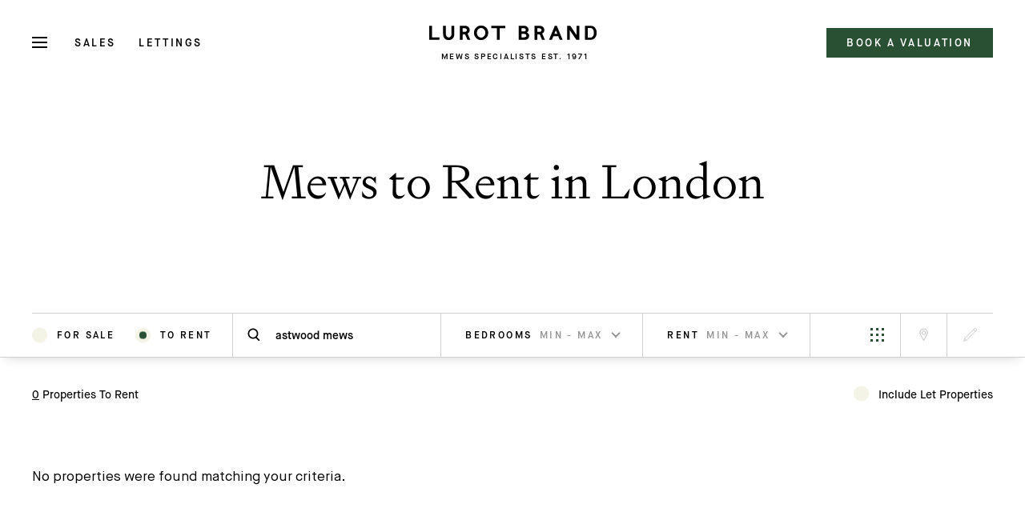

--- FILE ---
content_type: text/html; charset=UTF-8
request_url: https://www.lurotbrand.co.uk/property-lettings/mews-to-rent-in-london/?address_keyword=astwood+mews
body_size: 26052
content:
<!--

Designed & Built by Six
http://madebysix.com
@madebysix

-->
<!DOCTYPE html>
<html lang="en-GB" prefix="og: https://ogp.me/ns#" class="no-js">
<head>
<title>Mews To Rent In London | Lurot Brand</title>
	<meta charset="utf-8" />
	

	<script id="cookieyes" type="text/javascript" src="https://cdn-cookieyes.com/client_data/796c942d61a8b68570bd9d68/script.js"></script>

	<!-- Google tag (gtag.js) -->
	<script async src="https://www.googletagmanager.com/gtag/js?id=G-RHJVK0KJVL"></script>
	<script>
		window.dataLayer = window.dataLayer || [];
		function gtag(){dataLayer.push(arguments);}
		gtag('js', new Date());
		gtag('config', 'G-RHJVK0KJVL');
	</script>

	<!-- Global site tag (gtag.js) - Google Analytics -->
	<script async src="https://www.googletagmanager.com/gtag/js?id=UA-2101256-3"></script>
	<script>
		window.dataLayer = window.dataLayer || [];
		function gtag(){dataLayer.push(arguments);}
		gtag('js', new Date());

		gtag('config', 'UA-2101256-3');
	</script>

	<meta name="viewport" content="width=device-width, initial-scale=1.0, maximum-scale=1.0">

	<link rel="apple-touch-icon" sizes="60x60" href="/apple-touch-icon.png">
	<link rel="icon" type="image/png" sizes="32x32" href="https://www.lurotbrand.co.uk/wp-content/themes/six/dist/img/favicon/favicon-32x32.png">
	<link rel="icon" type="image/png" sizes="16x16" href="https://www.lurotbrand.co.uk/wp-content/themes/six/dist/img/favicon/favicon-16x16.png">
	<link rel="manifest" href="https://www.lurotbrand.co.uk/wp-content/themes/six/dist/img/favicon/site.webmanifest">
	<link rel="mask-icon" href="https://www.lurotbrand.co.uk/wp-content/themes/six/dist/img/favicon/safari-pinned-tab.svg" color="#5bbad5">
	<meta name="msapplication-TileColor" content="#da532c">
	<meta name="theme-color" content="#ffffff">	

		<style>img:is([sizes="auto" i], [sizes^="auto," i]) { contain-intrinsic-size: 3000px 1500px }</style>
	<style type="text/css">
            .half-map-view { float:right; width:49% }
            .half-list-view { float:left; width:49% }
        </style>
<!-- Search Engine Optimization by Rank Math PRO - https://rankmath.com/ -->
<meta name="description" content="Browse the latest mews homes to rent in London | Use the map or draw a search | Discover mews properties to rent with Lurot Brand"/>
<meta name="robots" content="follow, index"/>
<link rel="canonical" href="https://www.lurotbrand.co.uk/property-lettings/mews-to-rent-in-london?address_keyword=astwood+mews" />
<meta property="og:locale" content="en_GB" />
<meta property="og:type" content="article" />
<meta property="og:title" content="Mews To Rent In London | Lurot Brand" />
<meta property="og:description" content="Browse the latest mews homes to rent in London | Use the map or draw a search | Discover mews properties to rent with Lurot Brand" />
<meta property="og:url" content="https://www.lurotbrand.co.uk/property-lettings/mews-to-rent-in-london?address_keyword=astwood+mews" />
<meta property="og:site_name" content="Lurot Brand" />
<meta property="article:publisher" content="https://www.facebook.com/lurotbrand.co.uk" />
<meta name="twitter:card" content="summary_large_image" />
<meta name="twitter:title" content="Mews To Rent In London | Lurot Brand" />
<meta name="twitter:description" content="Browse the latest mews homes to rent in London | Use the map or draw a search | Discover mews properties to rent with Lurot Brand" />
<meta name="twitter:site" content="@lurotbrand" />
<script type="application/ld+json" class="rank-math-schema-pro">{"@context":"https://schema.org","@graph":[{"@type":"Place","@id":"https://www.lurotbrand.co.uk/#place","geo":{"@type":"GeoCoordinates","latitude":"51.497574","longitude":"-0.184128"},"hasMap":"https://www.google.com/maps/search/?api=1&amp;query=51.497574,-0.184128,17","address":{"@type":"PostalAddress","streetAddress":"37-41 Sussex Place","addressLocality":"London","postalCode":"W2 2TH","addressCountry":"United Kingdom"}},{"@type":"RealEstateAgent","@id":"https://www.lurotbrand.co.uk/#organization","name":"Lurot Brand","url":"https://www.lurotbrand.co.uk/","sameAs":["https://www.facebook.com/lurotbrand.co.uk","https://twitter.com/lurotbrand"],"email":"info@lurotbrand.co.uk","address":{"@type":"PostalAddress","streetAddress":"37-41 Sussex Place","addressLocality":"London","postalCode":"W2 2TH","addressCountry":"United Kingdom"},"logo":{"@type":"ImageObject","@id":"https://www.lurotbrand.co.uk/#logo","url":"https://www.lurotbrand.co.uk/wp-content/uploads/2022/01/lurot_brand_logo.svg","contentUrl":"https://www.lurotbrand.co.uk/wp-content/uploads/2022/01/lurot_brand_logo.svg","caption":"Lurot Brand","inLanguage":"en-GB","width":"0","height":"0"},"openingHours":["Monday,Tuesday,Wednesday,Thursday,Friday,Saturday 09:00-17:00"],"location":{"@id":"https://www.lurotbrand.co.uk/#place"},"image":{"@id":"https://www.lurotbrand.co.uk/#logo"},"telephone":"+44-20-7590-9955"},{"@type":"WebSite","@id":"https://www.lurotbrand.co.uk/#website","url":"https://www.lurotbrand.co.uk","name":"Lurot Brand","publisher":{"@id":"https://www.lurotbrand.co.uk/#organization"},"inLanguage":"en-GB"},{"@type":"BreadcrumbList","@id":"https://www.lurotbrand.co.uk/property-lettings/mews-to-rent-in-london?address_keyword=astwood+mews#breadcrumb","itemListElement":[{"@type":"ListItem","position":"1","item":{"@id":"https://www.lurotbrand.co.uk/search-results/","name":"Properties"}}]},{"@type":"CollectionPage","@id":"https://www.lurotbrand.co.uk/property-lettings/mews-to-rent-in-london?address_keyword=astwood+mews#webpage","url":"https://www.lurotbrand.co.uk/property-lettings/mews-to-rent-in-london?address_keyword=astwood+mews","name":"Mews To Rent In London | Lurot Brand","isPartOf":{"@id":"https://www.lurotbrand.co.uk/#website"},"inLanguage":"en-GB","breadcrumb":{"@id":"https://www.lurotbrand.co.uk/property-lettings/mews-to-rent-in-london?address_keyword=astwood+mews#breadcrumb"}}]}</script>
<!-- /Rank Math WordPress SEO plugin -->

<link rel="alternate" type="application/rss+xml" title="Lurot Brand &raquo; Properties Feed" href="https://www.lurotbrand.co.uk/search-results/feed/" />
<style id='classic-theme-styles-inline-css' type='text/css'>
/*! This file is auto-generated */
.wp-block-button__link{color:#fff;background-color:#32373c;border-radius:9999px;box-shadow:none;text-decoration:none;padding:calc(.667em + 2px) calc(1.333em + 2px);font-size:1.125em}.wp-block-file__button{background:#32373c;color:#fff;text-decoration:none}
</style>
<style id='rank-math-toc-block-style-inline-css' type='text/css'>
.wp-block-rank-math-toc-block nav ol{counter-reset:item}.wp-block-rank-math-toc-block nav ol li{display:block}.wp-block-rank-math-toc-block nav ol li:before{content:counters(item, ".") ". ";counter-increment:item}

</style>
<style id='global-styles-inline-css' type='text/css'>
:root{--wp--preset--aspect-ratio--square: 1;--wp--preset--aspect-ratio--4-3: 4/3;--wp--preset--aspect-ratio--3-4: 3/4;--wp--preset--aspect-ratio--3-2: 3/2;--wp--preset--aspect-ratio--2-3: 2/3;--wp--preset--aspect-ratio--16-9: 16/9;--wp--preset--aspect-ratio--9-16: 9/16;--wp--preset--color--black: #000000;--wp--preset--color--cyan-bluish-gray: #abb8c3;--wp--preset--color--white: #ffffff;--wp--preset--color--pale-pink: #f78da7;--wp--preset--color--vivid-red: #cf2e2e;--wp--preset--color--luminous-vivid-orange: #ff6900;--wp--preset--color--luminous-vivid-amber: #fcb900;--wp--preset--color--light-green-cyan: #7bdcb5;--wp--preset--color--vivid-green-cyan: #00d084;--wp--preset--color--pale-cyan-blue: #8ed1fc;--wp--preset--color--vivid-cyan-blue: #0693e3;--wp--preset--color--vivid-purple: #9b51e0;--wp--preset--color--red: #E2574C;--wp--preset--color--green: #58AD69;--wp--preset--color--orange: #FFBC49;--wp--preset--gradient--vivid-cyan-blue-to-vivid-purple: linear-gradient(135deg,rgba(6,147,227,1) 0%,rgb(155,81,224) 100%);--wp--preset--gradient--light-green-cyan-to-vivid-green-cyan: linear-gradient(135deg,rgb(122,220,180) 0%,rgb(0,208,130) 100%);--wp--preset--gradient--luminous-vivid-amber-to-luminous-vivid-orange: linear-gradient(135deg,rgba(252,185,0,1) 0%,rgba(255,105,0,1) 100%);--wp--preset--gradient--luminous-vivid-orange-to-vivid-red: linear-gradient(135deg,rgba(255,105,0,1) 0%,rgb(207,46,46) 100%);--wp--preset--gradient--very-light-gray-to-cyan-bluish-gray: linear-gradient(135deg,rgb(238,238,238) 0%,rgb(169,184,195) 100%);--wp--preset--gradient--cool-to-warm-spectrum: linear-gradient(135deg,rgb(74,234,220) 0%,rgb(151,120,209) 20%,rgb(207,42,186) 40%,rgb(238,44,130) 60%,rgb(251,105,98) 80%,rgb(254,248,76) 100%);--wp--preset--gradient--blush-light-purple: linear-gradient(135deg,rgb(255,206,236) 0%,rgb(152,150,240) 100%);--wp--preset--gradient--blush-bordeaux: linear-gradient(135deg,rgb(254,205,165) 0%,rgb(254,45,45) 50%,rgb(107,0,62) 100%);--wp--preset--gradient--luminous-dusk: linear-gradient(135deg,rgb(255,203,112) 0%,rgb(199,81,192) 50%,rgb(65,88,208) 100%);--wp--preset--gradient--pale-ocean: linear-gradient(135deg,rgb(255,245,203) 0%,rgb(182,227,212) 50%,rgb(51,167,181) 100%);--wp--preset--gradient--electric-grass: linear-gradient(135deg,rgb(202,248,128) 0%,rgb(113,206,126) 100%);--wp--preset--gradient--midnight: linear-gradient(135deg,rgb(2,3,129) 0%,rgb(40,116,252) 100%);--wp--preset--font-size--small: 13px;--wp--preset--font-size--medium: 20px;--wp--preset--font-size--large: 36px;--wp--preset--font-size--x-large: 42px;--wp--preset--spacing--20: 0.44rem;--wp--preset--spacing--30: 0.67rem;--wp--preset--spacing--40: 1rem;--wp--preset--spacing--50: 1.5rem;--wp--preset--spacing--60: 2.25rem;--wp--preset--spacing--70: 3.38rem;--wp--preset--spacing--80: 5.06rem;--wp--preset--shadow--natural: 6px 6px 9px rgba(0, 0, 0, 0.2);--wp--preset--shadow--deep: 12px 12px 50px rgba(0, 0, 0, 0.4);--wp--preset--shadow--sharp: 6px 6px 0px rgba(0, 0, 0, 0.2);--wp--preset--shadow--outlined: 6px 6px 0px -3px rgba(255, 255, 255, 1), 6px 6px rgba(0, 0, 0, 1);--wp--preset--shadow--crisp: 6px 6px 0px rgba(0, 0, 0, 1);}:where(.is-layout-flex){gap: 0.5em;}:where(.is-layout-grid){gap: 0.5em;}body .is-layout-flex{display: flex;}.is-layout-flex{flex-wrap: wrap;align-items: center;}.is-layout-flex > :is(*, div){margin: 0;}body .is-layout-grid{display: grid;}.is-layout-grid > :is(*, div){margin: 0;}:where(.wp-block-columns.is-layout-flex){gap: 2em;}:where(.wp-block-columns.is-layout-grid){gap: 2em;}:where(.wp-block-post-template.is-layout-flex){gap: 1.25em;}:where(.wp-block-post-template.is-layout-grid){gap: 1.25em;}.has-black-color{color: var(--wp--preset--color--black) !important;}.has-cyan-bluish-gray-color{color: var(--wp--preset--color--cyan-bluish-gray) !important;}.has-white-color{color: var(--wp--preset--color--white) !important;}.has-pale-pink-color{color: var(--wp--preset--color--pale-pink) !important;}.has-vivid-red-color{color: var(--wp--preset--color--vivid-red) !important;}.has-luminous-vivid-orange-color{color: var(--wp--preset--color--luminous-vivid-orange) !important;}.has-luminous-vivid-amber-color{color: var(--wp--preset--color--luminous-vivid-amber) !important;}.has-light-green-cyan-color{color: var(--wp--preset--color--light-green-cyan) !important;}.has-vivid-green-cyan-color{color: var(--wp--preset--color--vivid-green-cyan) !important;}.has-pale-cyan-blue-color{color: var(--wp--preset--color--pale-cyan-blue) !important;}.has-vivid-cyan-blue-color{color: var(--wp--preset--color--vivid-cyan-blue) !important;}.has-vivid-purple-color{color: var(--wp--preset--color--vivid-purple) !important;}.has-black-background-color{background-color: var(--wp--preset--color--black) !important;}.has-cyan-bluish-gray-background-color{background-color: var(--wp--preset--color--cyan-bluish-gray) !important;}.has-white-background-color{background-color: var(--wp--preset--color--white) !important;}.has-pale-pink-background-color{background-color: var(--wp--preset--color--pale-pink) !important;}.has-vivid-red-background-color{background-color: var(--wp--preset--color--vivid-red) !important;}.has-luminous-vivid-orange-background-color{background-color: var(--wp--preset--color--luminous-vivid-orange) !important;}.has-luminous-vivid-amber-background-color{background-color: var(--wp--preset--color--luminous-vivid-amber) !important;}.has-light-green-cyan-background-color{background-color: var(--wp--preset--color--light-green-cyan) !important;}.has-vivid-green-cyan-background-color{background-color: var(--wp--preset--color--vivid-green-cyan) !important;}.has-pale-cyan-blue-background-color{background-color: var(--wp--preset--color--pale-cyan-blue) !important;}.has-vivid-cyan-blue-background-color{background-color: var(--wp--preset--color--vivid-cyan-blue) !important;}.has-vivid-purple-background-color{background-color: var(--wp--preset--color--vivid-purple) !important;}.has-black-border-color{border-color: var(--wp--preset--color--black) !important;}.has-cyan-bluish-gray-border-color{border-color: var(--wp--preset--color--cyan-bluish-gray) !important;}.has-white-border-color{border-color: var(--wp--preset--color--white) !important;}.has-pale-pink-border-color{border-color: var(--wp--preset--color--pale-pink) !important;}.has-vivid-red-border-color{border-color: var(--wp--preset--color--vivid-red) !important;}.has-luminous-vivid-orange-border-color{border-color: var(--wp--preset--color--luminous-vivid-orange) !important;}.has-luminous-vivid-amber-border-color{border-color: var(--wp--preset--color--luminous-vivid-amber) !important;}.has-light-green-cyan-border-color{border-color: var(--wp--preset--color--light-green-cyan) !important;}.has-vivid-green-cyan-border-color{border-color: var(--wp--preset--color--vivid-green-cyan) !important;}.has-pale-cyan-blue-border-color{border-color: var(--wp--preset--color--pale-cyan-blue) !important;}.has-vivid-cyan-blue-border-color{border-color: var(--wp--preset--color--vivid-cyan-blue) !important;}.has-vivid-purple-border-color{border-color: var(--wp--preset--color--vivid-purple) !important;}.has-vivid-cyan-blue-to-vivid-purple-gradient-background{background: var(--wp--preset--gradient--vivid-cyan-blue-to-vivid-purple) !important;}.has-light-green-cyan-to-vivid-green-cyan-gradient-background{background: var(--wp--preset--gradient--light-green-cyan-to-vivid-green-cyan) !important;}.has-luminous-vivid-amber-to-luminous-vivid-orange-gradient-background{background: var(--wp--preset--gradient--luminous-vivid-amber-to-luminous-vivid-orange) !important;}.has-luminous-vivid-orange-to-vivid-red-gradient-background{background: var(--wp--preset--gradient--luminous-vivid-orange-to-vivid-red) !important;}.has-very-light-gray-to-cyan-bluish-gray-gradient-background{background: var(--wp--preset--gradient--very-light-gray-to-cyan-bluish-gray) !important;}.has-cool-to-warm-spectrum-gradient-background{background: var(--wp--preset--gradient--cool-to-warm-spectrum) !important;}.has-blush-light-purple-gradient-background{background: var(--wp--preset--gradient--blush-light-purple) !important;}.has-blush-bordeaux-gradient-background{background: var(--wp--preset--gradient--blush-bordeaux) !important;}.has-luminous-dusk-gradient-background{background: var(--wp--preset--gradient--luminous-dusk) !important;}.has-pale-ocean-gradient-background{background: var(--wp--preset--gradient--pale-ocean) !important;}.has-electric-grass-gradient-background{background: var(--wp--preset--gradient--electric-grass) !important;}.has-midnight-gradient-background{background: var(--wp--preset--gradient--midnight) !important;}.has-small-font-size{font-size: var(--wp--preset--font-size--small) !important;}.has-medium-font-size{font-size: var(--wp--preset--font-size--medium) !important;}.has-large-font-size{font-size: var(--wp--preset--font-size--large) !important;}.has-x-large-font-size{font-size: var(--wp--preset--font-size--x-large) !important;}
:where(.wp-block-post-template.is-layout-flex){gap: 1.25em;}:where(.wp-block-post-template.is-layout-grid){gap: 1.25em;}
:where(.wp-block-columns.is-layout-flex){gap: 2em;}:where(.wp-block-columns.is-layout-grid){gap: 2em;}
:root :where(.wp-block-pullquote){font-size: 1.5em;line-height: 1.6;}
</style>
<link rel='stylesheet' id='ph-location-autocomplete-css' href='//www.lurotbrand.co.uk/wp-content/plugins/propertyhive-location-autocomplete/assets/css/ph-location-autocomplete.css?ver=1.0.6' type='text/css' media='all' />
<link rel='stylesheet' id='propertyhive_fancybox_css-css' href='//www.lurotbrand.co.uk/wp-content/plugins/propertyhive/assets/css/jquery.fancybox.css?ver=6.8.3' type='text/css' media='all' />
<link rel='stylesheet' id='multiselect-css' href='//www.lurotbrand.co.uk/wp-content/plugins/propertyhive/assets/css/jquery.multiselect.css?ver=2.4.18' type='text/css' media='all' />
<link rel='stylesheet' id='propertyhive-general-css' href='//www.lurotbrand.co.uk/wp-content/plugins/propertyhive/assets/css/propertyhive.css?ver=2.0.18' type='text/css' media='all' />
<link rel='stylesheet' id='forms-for-campaign-monitor-custom_cm_monitor_css-css' href='https://www.lurotbrand.co.uk/wp-content/plugins/forms-for-campaign-monitor/forms/views/public/css/app.css?ver=1.0.0' type='text/css' media='all' />
<link rel='stylesheet' id='six_styles-css' href='https://www.lurotbrand.co.uk/wp-content/themes/six/dist/main.css?ver=1756816703' type='text/css' media='all' />
<style id='six_styles-inline-css' type='text/css'>
.has-red{color: #E2574C; } .has-green{color: #58AD69; } .has-orange{color: #FFBC49; } 
</style>
<script type="text/javascript" defer src="https://www.lurotbrand.co.uk/wp-includes/js/jquery/jquery.min.js?ver=3.7.1" id="jquery-core-js"></script>
<script type="text/javascript" defer src="https://www.lurotbrand.co.uk/wp-includes/js/jquery/jquery-migrate.min.js?ver=3.4.1" id="jquery-migrate-js"></script>
<script type="text/javascript" defer src="https://www.lurotbrand.co.uk/wp-content/themes/six/transitions.js?ver=6.8.3" id="transitions-js"></script>
<script type="text/javascript" defer src="https://www.lurotbrand.co.uk/wp-content/themes/six/dist/vendor.js?ver=1760345649" id="six_vendor-js"></script>
<script type="text/javascript" id="six_common-js-extra">
/* <![CDATA[ */
var six = {"ajaxurl":"https:\/\/www.lurotbrand.co.uk\/wp-admin\/admin-ajax.php","nonce":"0c3ac2207f","template_directory":"https:\/\/www.lurotbrand.co.uk\/wp-content\/themes\/six","debug":"","posts":"{\"post_type\":\"property\",\"department\":\"residential-lettings\",\"address_keyword\":\"astwood mews\",\"error\":\"\",\"m\":\"\",\"p\":0,\"post_parent\":\"\",\"subpost\":\"\",\"subpost_id\":\"\",\"attachment\":\"\",\"attachment_id\":0,\"name\":\"\",\"pagename\":\"\",\"page_id\":0,\"second\":\"\",\"minute\":\"\",\"hour\":\"\",\"day\":0,\"monthnum\":0,\"year\":0,\"w\":0,\"category_name\":\"\",\"tag\":\"\",\"cat\":\"\",\"tag_id\":\"\",\"author\":\"\",\"author_name\":\"\",\"feed\":\"\",\"tb\":\"\",\"paged\":0,\"meta_key\":\"_price_actual\",\"meta_value\":\"\",\"preview\":\"\",\"s\":\"\",\"sentence\":\"\",\"title\":\"\",\"fields\":\"all\",\"menu_order\":\"\",\"embed\":\"\",\"category__in\":[],\"category__not_in\":[],\"category__and\":[],\"post__in\":[],\"post__not_in\":[],\"post_name__in\":[],\"tag__in\":[],\"tag__not_in\":[],\"tag__and\":[],\"tag_slug__in\":[],\"tag_slug__and\":[],\"post_parent__in\":[],\"post_parent__not_in\":[],\"author__in\":[],\"author__not_in\":[],\"search_columns\":[],\"orderby\":\"meta_value_num post_title\",\"order\":\"DESC\",\"meta_query\":{\"0\":{\"key\":\"_on_market\",\"value\":\"yes\",\"compare\":\"=\"},\"1\":{\"key\":\"_department\",\"value\":\"residential-lettings\",\"compare\":\"=\"},\"4\":{\"relation\":\"OR\",\"0\":{\"key\":\"_reference_number\",\"value\":\"astwood mews\",\"compare\":\"LIKE\"},\"1\":{\"key\":\"_address_street\",\"value\":\"astwood mews\",\"compare\":\"LIKE\"},\"2\":{\"key\":\"_address_two\",\"value\":\"astwood mews\",\"compare\":\"LIKE\"},\"3\":{\"key\":\"_address_three\",\"value\":\"astwood mews\",\"compare\":\"LIKE\"},\"4\":{\"key\":\"_address_four\",\"value\":\"astwood mews\",\"compare\":\"LIKE\"},\"5\":{\"key\":\"_address_postcode\",\"value\":\"astwood mews\",\"compare\":\"LIKE\"},\"6\":{\"key\":\"_address_country\",\"value\":\"astwood mews\",\"compare\":\"=\"},\"7\":{\"key\":\"_address_concatenated\",\"value\":\"astwood mews\",\"compare\":\"LIKE\"},\"8\":{\"key\":\"_reference_number\",\"value\":\"astwood-mews\",\"compare\":\"LIKE\"},\"9\":{\"key\":\"_address_street\",\"value\":\"astwood-mews\",\"compare\":\"LIKE\"},\"10\":{\"key\":\"_address_two\",\"value\":\"astwood-mews\",\"compare\":\"LIKE\"},\"11\":{\"key\":\"_address_three\",\"value\":\"astwood-mews\",\"compare\":\"LIKE\"},\"12\":{\"key\":\"_address_four\",\"value\":\"astwood-mews\",\"compare\":\"LIKE\"},\"13\":{\"key\":\"_address_postcode\",\"value\":\"astwood-mews\",\"compare\":\"LIKE\"},\"14\":{\"key\":\"_address_country\",\"value\":\"astwood-mews\",\"compare\":\"=\"},\"15\":{\"key\":\"_address_concatenated\",\"value\":\"astwood-mews\",\"compare\":\"LIKE\"},\"16\":{\"key\":\"_reference_number\",\"value\":\"ast.wood mews\",\"compare\":\"LIKE\"},\"17\":{\"key\":\"_address_street\",\"value\":\"ast.wood mews\",\"compare\":\"LIKE\"},\"18\":{\"key\":\"_address_two\",\"value\":\"ast.wood mews\",\"compare\":\"LIKE\"},\"19\":{\"key\":\"_address_three\",\"value\":\"ast.wood mews\",\"compare\":\"LIKE\"},\"20\":{\"key\":\"_address_four\",\"value\":\"ast.wood mews\",\"compare\":\"LIKE\"},\"21\":{\"key\":\"_address_postcode\",\"value\":\"ast.wood mews\",\"compare\":\"LIKE\"},\"22\":{\"key\":\"_address_country\",\"value\":\"ast.wood mews\",\"compare\":\"=\"},\"23\":{\"key\":\"_address_concatenated\",\"value\":\"ast.wood mews\",\"compare\":\"LIKE\"},\"24\":{\"key\":\"_reference_number\",\"value\":\"asaintwood mews\",\"compare\":\"LIKE\"},\"25\":{\"key\":\"_address_street\",\"value\":\"asaintwood mews\",\"compare\":\"LIKE\"},\"26\":{\"key\":\"_address_two\",\"value\":\"asaintwood mews\",\"compare\":\"LIKE\"},\"27\":{\"key\":\"_address_three\",\"value\":\"asaintwood mews\",\"compare\":\"LIKE\"},\"28\":{\"key\":\"_address_four\",\"value\":\"asaintwood mews\",\"compare\":\"LIKE\"},\"29\":{\"key\":\"_address_postcode\",\"value\":\"asaintwood mews\",\"compare\":\"LIKE\"},\"30\":{\"key\":\"_address_country\",\"value\":\"asaintwood mews\",\"compare\":\"=\"},\"31\":{\"key\":\"_address_concatenated\",\"value\":\"asaintwood mews\",\"compare\":\"LIKE\"},\"32\":{\"key\":\"_reference_number\",\"value\":\"ast.wood mews\",\"compare\":\"LIKE\"},\"33\":{\"key\":\"_address_street\",\"value\":\"ast.wood mews\",\"compare\":\"LIKE\"},\"34\":{\"key\":\"_address_two\",\"value\":\"ast.wood mews\",\"compare\":\"LIKE\"},\"35\":{\"key\":\"_address_three\",\"value\":\"ast.wood mews\",\"compare\":\"LIKE\"},\"36\":{\"key\":\"_address_four\",\"value\":\"ast.wood mews\",\"compare\":\"LIKE\"},\"37\":{\"key\":\"_address_postcode\",\"value\":\"ast.wood mews\",\"compare\":\"LIKE\"},\"38\":{\"key\":\"_address_country\",\"value\":\"ast.wood mews\",\"compare\":\"=\"},\"39\":{\"key\":\"_address_concatenated\",\"value\":\"ast.wood mews\",\"compare\":\"LIKE\"}}},\"tax_query\":{\"availability\":{\"taxonomy\":\"availability\",\"field\":\"term_id\",\"terms\":[2,75,6,3],\"operator\":\"IN\"}},\"date_query\":[],\"posts_per_page\":10,\"ph_query\":true,\"ignore_sticky_posts\":false,\"suppress_filters\":false,\"cache_results\":true,\"update_post_term_cache\":true,\"update_menu_item_cache\":false,\"lazy_load_term_meta\":true,\"update_post_meta_cache\":true,\"nopaging\":false,\"comments_per_page\":\"50\",\"no_found_rows\":false,\"taxonomy\":\"availability\",\"term_id\":2}","current_page":"1","max_page":"0"};
/* ]]> */
</script>
<script type="text/javascript" defer src="https://www.lurotbrand.co.uk/wp-content/themes/six/dist/common.js?ver=1760345649" id="six_common-js"></script>
<link rel="https://api.w.org/" href="https://www.lurotbrand.co.uk/wp-json/" /><link rel="EditURI" type="application/rsd+xml" title="RSD" href="https://www.lurotbrand.co.uk/xmlrpc.php?rsd" />
<link rel="alternate" type="application/rss+xml"  title="Latest Properties" href="https://www.lurotbrand.co.uk/search-results/feed/" /><script>
			let outputComponentScripts = [];
		</script><link rel="icon" href="https://www.lurotbrand.co.uk/wp-content/uploads/2024/07/cropped-LB_1500-32x32.png" sizes="32x32" />
<link rel="icon" href="https://www.lurotbrand.co.uk/wp-content/uploads/2024/07/cropped-LB_1500-192x192.png" sizes="192x192" />
<link rel="apple-touch-icon" href="https://www.lurotbrand.co.uk/wp-content/uploads/2024/07/cropped-LB_1500-180x180.png" />
<meta name="msapplication-TileImage" content="https://www.lurotbrand.co.uk/wp-content/uploads/2024/07/cropped-LB_1500-270x270.png" />
</head>

<body data-rsssl=1 class="archive post-type-archive post-type-archive-property wp-theme-six propertyhive propertyhive-page property-lettingsmews-to-rent-in-london property-view-list fixed-header" g-component="BaseTheme">
	
					<script>
					outputComponentScripts.push('BrowserSniff');
				</script>
		<link rel='stylesheet' id='c-BrowserSniff-css' href='https://www.lurotbrand.co.uk/wp-content/themes/six/dist/c-BrowserSniff.css?ver=1744386796' type='text/css' media='all' />

		<script>if(document.documentElement.className=document.documentElement.className.replace("no-js","js"),window.document.documentMode){document.documentElement.classList.add("ie"),document.documentElement.classList.add("ie-"+window.document.documentMode);var text=document.createElement("div");text.setAttribute("class","c-BrowserSniff"),text.onclick=function(){text.parentNode.removeChild(text)},document.body.appendChild(text);var link=document.createElement("a");link.setAttribute("class","c-BrowserSniff__link"),link.setAttribute("href","https://browsehappy.com"),document.querySelector(".c-BrowserSniff").appendChild(link)}</script>				<script>
					outputComponentScripts.push('SlideOut');
				</script>
		<link rel='stylesheet' id='c-SlideOut-css' href='https://www.lurotbrand.co.uk/wp-content/themes/six/dist/c-SlideOut.css?ver=1744386797' type='text/css' media='all' />
<script type="text/javascript" data-swup-reload-script defer src="https://www.lurotbrand.co.uk/wp-content/themes/six/dist/c-SlideOut.js?ver=1755265927" id="c-SlideOut-js"></script>
<script type="text/javascript" id="c-SlideOut-js-after">
/* <![CDATA[ */
console.log("🧨 c-SlideOut CSS and JS output")
/* ]]> */
</script>



		<div class="[ c-SlideOut is-hidden c-SlideOut--main-menu ]" id="js-slide-menu" g-options='{"panelId":"js-main-cover","fixedElClass":"js-fixed","slideOutWidth":728,"side":"left","showOverlay":true,"closeOnClickOutside":true}' g-component="SlideOut">

			<style>

				/* body {
					--slideout-width: 728px;
				} */

			</style>

							<script>
					outputComponentScripts.push('BurgerMenu');
				</script>
		<link rel='stylesheet' id='c-BurgerMenu-css' href='https://www.lurotbrand.co.uk/wp-content/themes/six/dist/c-BurgerMenu.css?ver=1754669185' type='text/css' media='all' />
<script type="text/javascript" data-swup-reload-script defer src="https://www.lurotbrand.co.uk/wp-content/themes/six/dist/c-BurgerMenu.js?ver=1755510120" id="c-BurgerMenu-js"></script>
<script type="text/javascript" id="c-BurgerMenu-js-after">
/* <![CDATA[ */
console.log("🧨 c-BurgerMenu CSS and JS output")
/* ]]> */
</script>

		<div class="[ c-BurgerMenu ]" g-component="BurgerMenu">

							<script>
					outputComponentScripts.push('Burger');
				</script>
		<link rel='stylesheet' id='c-Burger-css' href='https://www.lurotbrand.co.uk/wp-content/themes/six/dist/c-Burger.css?ver=1744386796' type='text/css' media='all' />
<script type="text/javascript" data-swup-reload-script defer src="https://www.lurotbrand.co.uk/wp-content/themes/six/dist/c-Burger.js?ver=1755510120" id="c-Burger-js"></script>
<script type="text/javascript" id="c-Burger-js-after">
/* <![CDATA[ */
console.log("🧨 c-Burger CSS and JS output")
/* ]]> */
</script>

		<div class="[ c-Burger__container is-close-state  ]" g-component="Burger" g-options='{"slideOutId": "js-slide-menu"}'>
			<button class="[ c-Burger ] [ js-menu-trigger ] " aria-label="Open Menu" type="button" g-ref="burgerTrigger">
				<div class="[ c-Burger__rows ]">
					<span class="[ c-Burger__row ]"></span>
					<span class="[ c-Burger__row ]"></span>
					<span class="[ c-Burger__row ]"></span>
				</div>
			</button>
		</div>

		
			<nav class="[ c-BurgerMenu__primary ]">
								<script>
					outputComponentScripts.push('Accordian');
				</script>
		<link rel='stylesheet' id='c-Accordian-css' href='https://www.lurotbrand.co.uk/wp-content/themes/six/dist/c-Accordian.css?ver=1744386796' type='text/css' media='all' />
<script type="text/javascript" data-swup-reload-script defer src="https://www.lurotbrand.co.uk/wp-content/themes/six/dist/c-Accordian.js?ver=1755510120" id="c-Accordian-js"></script>
<script type="text/javascript" id="c-Accordian-js-after">
/* <![CDATA[ */
console.log("🧨 c-Accordian CSS and JS output")
/* ]]> */
</script>
<div class="menu-burger-menu-primary-menu-container"><ul class="c-Accordian menu  " g-component="Accordian"><li class=' menu-item menu-item-type-custom menu-item-object-custom menu-item-has-children' g-ref='accordianRow'  style="--animation-order: 1"><a href="#" class='c-Accordian__row-title' tabindex='0' role='button' aria-pressed='false' g-ref='accordianRowTitle' >Sales</a><ul class="sub-menu" g-ref="accordianContent">
<li class=' menu-item menu-item-type-custom menu-item-object-custom' ><a href="https://www.lurotbrand.co.uk/property-sales/mews-to-buy-in-london">Mews For Sale</a></li>
<li class=' menu-item menu-item-type-post_type menu-item-object-page' ><a href="https://www.lurotbrand.co.uk/selling-my-mews/">Selling My Mews Property</a></li>
<li class=' menu-item menu-item-type-post_type menu-item-object-page' ><a href="https://www.lurotbrand.co.uk/mews-sales-market/">Mews Sales Market</a></li>
</ul>
</li>
<li class=' menu-item menu-item-type-custom menu-item-object-custom menu-item-has-children' g-ref='accordianRow'  style="--animation-order: 2"><a href="#" class='c-Accordian__row-title' tabindex='0' role='button' aria-pressed='false' g-ref='accordianRowTitle' >Lettings</a><ul class="sub-menu" g-ref="accordianContent">
<li class=' menu-item menu-item-type-custom menu-item-object-custom' ><a href="https://www.lurotbrand.co.uk/property-lettings/mews-to-rent-in-london">Mews To Let</a></li>
<li class=' menu-item menu-item-type-post_type menu-item-object-page' ><a href="https://www.lurotbrand.co.uk/letting-my-mews/">Letting My Mews Property</a></li>
<li class=' menu-item menu-item-type-post_type menu-item-object-page' ><a href="https://www.lurotbrand.co.uk/lettings-services-fees/">Lettings Services &#038; Fees</a></li>
<li class=' menu-item menu-item-type-post_type menu-item-object-page' ><a href="https://www.lurotbrand.co.uk/landlord-referral/">Landlord Referral</a></li>
<li class=' menu-item menu-item-type-post_type menu-item-object-page' ><a href="https://www.lurotbrand.co.uk/property-management-services/">Property Management</a></li>
</ul>
</li>
<li class=' menu-item menu-item-type-custom menu-item-object-custom menu-item-has-children' g-ref='accordianRow'  style="--animation-order: 3"><a href="#" class='c-Accordian__row-title' tabindex='0' role='button' aria-pressed='false' g-ref='accordianRowTitle' >About Us</a><ul class="sub-menu" g-ref="accordianContent">
<li class=' menu-item menu-item-type-post_type menu-item-object-page' ><a href="https://www.lurotbrand.co.uk/history-of-mews/">Our History</a></li>
<li class=' menu-item menu-item-type-post_type menu-item-object-page' ><a href="https://www.lurotbrand.co.uk/our-mews-property-services-london/">Our Services</a></li>
<li class=' menu-item menu-item-type-custom menu-item-object-custom' ><a href="https://www.lurotbrand.co.uk/about-us/our-team">Our Team</a></li>
<li class=' menu-item menu-item-type-custom menu-item-object-custom' ><a href="https://www.lurotbrand.co.uk/news/press-page">In the Press</a></li>
<li class=' menu-item menu-item-type-post_type menu-item-object-page' ><a href="https://www.lurotbrand.co.uk/mews-gems/mews-art/">Mews Art</a></li>
<li class=' menu-item menu-item-type-post_type menu-item-object-page' ><a href="https://www.lurotbrand.co.uk/about-us/career-opportunities/">Career Opportunities</a></li>
</ul>
</li>
<li class=' menu-item menu-item-type-post_type menu-item-object-page'  style="--animation-order: 4"><a href="https://www.lurotbrand.co.uk/book-a-valuation/">Book a Valuation</a></li>
<li class=' menu-item menu-item-type-post_type menu-item-object-page'  style="--animation-order: 5"><a href="https://www.lurotbrand.co.uk/mews-gems/what-is-a-mews/">What Is A Mews?</a></li>
<li class=' menu-item menu-item-type-post_type menu-item-object-page'  style="--animation-order: 6"><a href="https://www.lurotbrand.co.uk/london-mews-directory/">Mews Directory</a></li>
<li class=' menu-item menu-item-type-custom menu-item-object-custom'  style="--animation-order: 7"><a href="https://www.lurotbrand.co.uk/the-blog">The Blog</a></li>
<li class=' menu-item menu-item-type-custom menu-item-object-custom'  style="--animation-order: 8"><a href="https://www.lurotbrand.co.uk/news/mews-news-magazine">Mews News Magazine</a></li>
<li class=' menu-item menu-item-type-post_type menu-item-object-page'  style="--animation-order: 9"><a href="https://www.lurotbrand.co.uk/contact-us/">Contact Us</a></li>
</ul></div>			</nav>

			<div class="[ c-BurgerMenu__bottom ]">

				<nav class="[ c-BurgerMenu__secondary ]">
					<div class="menu-burger-menu-secondary-menu-container"><ul id="menu-burger-menu-secondary-menu" class="menu"><li id="menu-item-4565" class="menu-item menu-item-type-post_type menu-item-object-page menu-item-privacy-policy menu-item-4565"><a rel="privacy-policy" href="https://www.lurotbrand.co.uk/privacy-policy/">Privacy Policy</a></li>
<li id="menu-item-10486" class="menu-item menu-item-type-post_type menu-item-object-page menu-item-10486"><a href="https://www.lurotbrand.co.uk/cookie-policy/">Cookie Policy (UK)</a></li>
<li id="menu-item-4563" class="menu-item menu-item-type-post_type menu-item-object-page menu-item-4563"><a href="https://www.lurotbrand.co.uk/terms/">Terms</a></li>
<li id="menu-item-4562" class="menu-item menu-item-type-post_type menu-item-object-page menu-item-4562"><a href="https://www.lurotbrand.co.uk/legal/">Legal</a></li>
</ul></div>				</nav>

				
					<nav class="[ c-BurgerMenu__socials ]">

						<h4 class="[ c-BurgerMenu__socials-title ]">Follow</h4>

						<ul class="[ c-BurgerMenu__socials-menu ]">

															<li class="[ c-BurgerMenu__socials-menu-item c-BurgerMenu__socials-menu-item--instagram ]">
									<a href="https://www.instagram.com/lurotbrand/" title="Instagram" target="_blank" rel="noopener"
										class="[ c-BurgerMenu__socials-link ]">
										<svg role="img" class="[ c-BurgerMenu__socials-link-logo ]" viewbox="0 0 17.01 17.01">
											<use xlink:href="https://www.lurotbrand.co.uk/wp-content/themes/six/dist/sprite.svg#instagram"></use>
										</svg>
									</a>
								</li>
														
															<li class="[ c-BurgerMenu__socials-menu-item c-BurgerMenu__socials-menu-item--facebook ]">
									<a href="https://www.facebook.com/lurotbrand.co.uk" title="Facebook" target="_blank" rel="noopener"
										class="[ c-BurgerMenu__socials-link ]">
										<svg role="img" class="[ c-BurgerMenu__socials-link-logo ]" viewbox="0 0 8.21 17.01">
											<use xlink:href="https://www.lurotbrand.co.uk/wp-content/themes/six/dist/sprite.svg#facebook"></use>
										</svg>
									</a>
								</li>
														
															<li class="[ c-BurgerMenu__socials-menu-item c-BurgerMenu__socials-menu-item--facebook ]">
									<a href="https://www.linkedin.com/company/lurot-brand/" title="LinkedIn" target="_blank" rel="noopener"
										class="[ c-BurgerMenu__socials-link ]">
										<svg style="fill:white;" class="[ c-SocialLinks__logo ]" viewBox="0 0 17.037 13.845">
											<use href="https://www.lurotbrand.co.uk/wp-content/themes/six/dist/sprite.svg#linkedin" />
										</svg>
									</a>
								</li>
							
							
							
															<li class="[ c-BurgerMenu__socials-menu-item c-BurgerMenu__socials-menu-item--pinterest ]">
									<a href="https://www.youtube.com/@lurotbrandestateagents" title="YouTube" target="_blank" rel="noopener"
										class="[ c-BurgerMenu__socials-link ]">
										<svg style="fill:white;" class="[ c-SocialLinks__logo ]" viewBox="0 0 512 512">
											<use href="https://www.lurotbrand.co.uk/wp-content/themes/six/dist/sprite.svg#youtube" />
									</svg>
									</a>
								</li>
							
						</ul>

					</nav>

				
			</div>

		</div>

		
		</div>

		
			<div class="[ c-SlideOut__overlay js-fixed js-overlay ]"></div>

		
		


		<div class="[ c-SlideOut is-hidden c-SlideOut--valuation-form ]" id="js-valuation-form" g-options='{"panelId":"js-main-cover","fixedElClass":"js-fixed","slideOutWidth":728,"side":"right","showOverlay":true,"closeOnClickOutside":true}' g-component="SlideOut">

			<style>

				/* body {
					--slideout-width: 728px;
				} */

			</style>

							<script>
					outputComponentScripts.push('ValuationForm');
				</script>
		<link rel='stylesheet' id='c-ValuationForm-css' href='https://www.lurotbrand.co.uk/wp-content/themes/six/dist/c-ValuationForm.css?ver=1756370676' type='text/css' media='all' />
<script type="text/javascript" data-swup-reload-script defer src="https://www.lurotbrand.co.uk/wp-content/themes/six/dist/c-ValuationForm.js?ver=1760345649" id="c-ValuationForm-js"></script>
<script type="text/javascript" id="c-ValuationForm-js-after">
/* <![CDATA[ */
console.log("🧨 c-ValuationForm CSS and JS output")
/* ]]> */
</script>

			<div class="[ c-ValuationForm ]" g-component="ValuationForm">
				<button class="[ c-ValuationForm__close js-close ]">
					<div class="[ c-ValuationForm__close__rows is-close-state ]">
						<span class="[ c-ValuationForm__close__row ]"></span>
						<span class="[ c-ValuationForm__close__row ]"></span>
						<span class="[ c-ValuationForm__close__row ]"></span>
					</div>
				</button>
				<h2 class="[ c-ValuationForm__heading ]">Book A Valuation</h2>

				<div class="[ c-ValuationForm__form ]">
					<!-- HTML Forms v1.3.31 - https://wordpress.org/plugins/html-forms/ --><form method="post"  class="hf-form hf-form-1437 " data-id="1437" data-title="Valuation Form" data-slug="valuation-form" data-message-success="Thank you! We will be in touch soon." data-message-invalid-email="Sorry, that email address looks invalid." data-message-required-field-missing="Please fill in the required fields." data-message-error="Oops. An error occurred."><input type="hidden" name="_hf_form_id" value="1437" /><div style="display: none;"><input type="text" name="_hf_h1437" value="" /></div><div class="hf-fields-wrap"><div class="[ c-ValuationForm__paragraph ]">
  Specialising only in mews homes we provide accurate, evidenced valuations.
</div>
<div class="[ c-ValuationForm__row ]">
	<input type="text" name="NAME" placeholder="Name" required />
  	<label><span>Your name</span></label>
</div>
<div class="[ c-ValuationForm__row ]">
	<input type="email" name="EMAIL" placeholder="Email Address" required />
	<label><span>Your email</span></label>
</div>
<div class="[ c-ValuationForm__row ]">
	<input type="tel" name="TELEPHONE" placeholder="Telephone" required />
	<label><span>Telephone</span></label>
</div>
<div class="[ c-ValuationForm__row ]">
	<input type="text" name="POSTCODE" placeholder="Postcode" required>
	<label><span>Postcode</span></label>
</div>
<div class="[ c-ValuationForm__row c-ValuationForm__row--textarea ]">
	<textarea name="MESSAGE" placeholder="Message"></textarea>
	<label><span>Message</span></label>
</div>
<div class="[ c-ValuationForm__row c-ValuationForm__row--date ]">
	<label><span>Requested Viewing Date:</span></label>  
  	<input type="date" name="DATE" placeholder="Date" required >
</div>
<div class="[ c-ValuationForm__row last ]">
  <div class="[ c-ValuationForm__row c-ValuationForm__row--select ]">
	<select name="PREFERRED_TIME" id="book-viewing-time" data-blank-option=""><option value="" selected="selected">Preferred Time</option><option value="Morning">Morning</option><option value="Afternoon">Afternoon</option><option value="Evening">Evening</option></select>
  </div>
</div>
<input type="hidden" name="URL" id="url_hidden_field_valuation" />
<script>document.getElementById("url_hidden_field_valuation").value = window.location.href;</script>
<div class="[ c-ValuationForm__row c-ValuationForm__row--checkboxes ]">
  <div class="[ c-ValuationForm__checkrow ]"><input type="checkbox" id="valuation_terms" name="valuation_terms" value="I agree to the Terms and Conditions, Privacy Policy &amp; Cookie Policy" required /><label for="valuation_terms" class="checkbox"><span>I agree to the <a href="https://www.lurotbrand.co.uk/terms">Terms and Conditions</a>, <a href="https://www.lurotbrand.co.uk/privacy-policy">Privacy Policy</a> &amp; <a href="https://www.lurotbrand.co.uk/cookie-policy">Cookie Policy</a></span></label></div>
  <div class="[ c-ValuationForm__checkrow ]"><input type="checkbox" id="valuation_newsletter" name="C-NEWSLETTER" value="Yes" /><label for="valuation_newsletter" class="checkbox"><span>I agree to receiving regular newsletters from Lurot Brand, in accordance with the privacy policy.</span></label></div>
</div>
<div class="[ c-ValuationForm__row ]">
  <button type="submit"><span>Book A Valuation</span></button>
</div><noscript>Please enable JavaScript for this form to work.</noscript></div></form><!-- / HTML Forms -->				</div>

			</div>

		
		</div>

		
			<div class="[ c-SlideOut__overlay js-fixed js-overlay ]"></div>

		
		


		<div class="[ c-SlideOut is-hidden c-SlideOut--booking-form ]" id="js-booking-form" g-options='{"panelId":"js-main-cover","fixedElClass":"js-fixed","slideOutWidth":728,"side":"right","showOverlay":true,"closeOnClickOutside":true}' g-component="SlideOut">

			<style>

				/* body {
					--slideout-width: 728px;
				} */

			</style>

			
			<div class="[ c-ValuationForm ]" g-component="ValuationForm">
				<button class="[ c-ValuationForm__close js-close ]">
					<div class="[ c-ValuationForm__close__rows is-close-state ]">
						<span class="[ c-ValuationForm__close__row ]"></span>
						<span class="[ c-ValuationForm__close__row ]"></span>
						<span class="[ c-ValuationForm__close__row ]"></span>
					</div>
				</button>
				<h2 class="[ c-ValuationForm__heading ]">Book A Viewing</h2>

				<div class="[ c-ValuationForm__form ]">
					<!-- HTML Forms v1.3.31 - https://wordpress.org/plugins/html-forms/ --><form method="post"  class="hf-form hf-form-6694 " data-id="6694" data-title="Book Viewing" data-slug="book-viewing" data-message-success="Thank you! We will be in touch soon." data-message-invalid-email="Sorry, that email address looks invalid." data-message-required-field-missing="Please fill in the required fields." data-message-error="Oops. An error occurred."><input type="hidden" name="_hf_form_id" value="6694" /><div style="display: none;"><input type="text" name="_hf_h6694" value="" /></div><div class="hf-fields-wrap"><div class="[ c-ValuationForm__paragraph ]">
	Please complete the form below and a member of staff will be in touch shortly.
</div>
<input id="c-ValuationForm__property-name" hidden type="text" name="Property Address" placeholder="Property Address" />
<div class="[ c-ValuationForm__row ]">
	<input type="text" name="NAME" placeholder="Full Name" required />
  	<label><span>Full Name *</span></label>
</div>
<div class="[ c-ValuationForm__row ]">
	<input type="email" name="EMAIL" placeholder="Email Address" required />
	<label><span>Email Address *</span></label>
</div>
<div class="[ c-ValuationForm__row ]">
	<input type="tel" name="TELEPHONE" placeholder="Telephone" required />
	<label><span>Telephone *</span></label>
</div>
<div class="[ c-ValuationForm__row c-ValuationForm__row--textarea ]">
	<textarea name="MESSAGE" placeholder="Message"></textarea>
	<label><span>Message *</span></label>
</div>
<div class="[ c-ValuationForm__row c-ValuationForm__row--date ]">
	<label><span>Requested Viewing Date:</span></label>  
  	<input type="date" name="DATE" placeholder="Date" required >
</div>
<div class="[ c-ValuationForm__row last ]">
  <div class="[ c-ValuationForm__row c-ValuationForm__row--select ]">
	<select name="PREFERRED_TIME" id="book-viewing-time" data-blank-option=""><option value="" selected="selected">Preferred Time</option><option value="Morning">Morning</option><option value="Afternoon">Afternoon</option><option value="Evening">Evening</option></select>
  </div>
</div>
<input type="hidden" name="URL" id="url_hidden_field_booking" />
<script>document.getElementById("url_hidden_field_booking").value = window.location.href;</script>
<div class="[ c-ValuationForm__row c-ValuationForm__row--checkboxes ]">
  <div class="[ c-ValuationForm__checkrow ]"><input type="checkbox" id="viewing_terms" name="viewing_terms" value="I agree to the Terms and Conditions, Privacy Policy &amp; Cookie Policy" required /><label for="viewing_terms" class="checkbox"><span>I agree to the <a href="https://www.lurotbrand.co.uk/terms">Terms and Conditions</a>, <a href="https://www.lurotbrand.co.uk/privacy-policy">Privacy Policy</a> &amp; <a href="https://www.lurotbrand.co.uk/cookie-policy">Cookie Policy</a></span></label></div>
  <div class="[ c-ValuationForm__checkrow ]"><input type="checkbox" id="viewing_newsletter" name="C-NEWSLETTER" value="Yes" /><label for="viewing_newsletter" class="checkbox"><span>I agree to receiving regular newsletters from Lurot Brand, in accordance with the privacy policy.</span></label></div>
</div>
<div class="[ c-ValuationForm__row ]">
  <button type="submit"><span>Submit</span></button>
</div><noscript>Please enable JavaScript for this form to work.</noscript></div></form><!-- / HTML Forms -->				</div>

			</div>

		
		</div>

		
			<div class="[ c-SlideOut__overlay js-fixed js-overlay ]"></div>

		
						<script>
					outputComponentScripts.push('Header');
				</script>
		<link rel='stylesheet' id='c-Header-css' href='https://www.lurotbrand.co.uk/wp-content/themes/six/dist/c-Header.css?ver=1744386796' type='text/css' media='all' />
<script type="text/javascript" data-swup-reload-script defer src="https://www.lurotbrand.co.uk/wp-content/themes/six/dist/c-Header.js?ver=1755510121" id="c-Header-js"></script>
<script type="text/javascript" id="c-Header-js-after">
/* <![CDATA[ */
console.log("🧨 c-Header CSS and JS output")
/* ]]> */
</script>

		<div id="js-header" class="[ c-Header c-Header--fixed ] js-fixed" g-component="Header">

			<div class="[ c-Header__col ]">

				
		<div class="[ c-Burger__container  js-header-burger ]" g-component="Burger" g-options='{"slideOutId": "js-slide-menu"}'>
			<button class="[ c-Burger ] [ js-menu-trigger ] " aria-label="Open Menu" type="button" g-ref="burgerTrigger">
				<div class="[ c-Burger__rows ]">
					<span class="[ c-Burger__row ]"></span>
					<span class="[ c-Burger__row ]"></span>
					<span class="[ c-Burger__row ]"></span>
				</div>
			</button>
		</div>

		
				<div class="[ c-Header__menu c-Header__overlay-hide ] [ js-apply-opacity ]">
					<div class="menu-main-menu-container"><ul id="menu-main-menu" class="menu"><li id="menu-item-1442" class="menu-item menu-item-type-custom menu-item-object-custom menu-item-1442"><a href="https://www.lurotbrand.co.uk/property-sales/mews-for-sale-in-london">Sales</a></li>
<li id="menu-item-1443" class="menu-item menu-item-type-custom menu-item-object-custom menu-item-1443"><a href="https://www.lurotbrand.co.uk/property-lettings/mews-to-rent-in-london">Lettings</a></li>
</ul></div>				</div>

			</div>

			
			<a href="https://www.lurotbrand.co.uk" class="[ c-Header__logo-link c-Header__overlay-hide ] [ js-apply-opacity ]" title="Lurot Brand">
				<!-- <svg role="img" class="[ c-Header__logo ]" viewbox="0 0 441.3 114.4"><use xlink:href="https://www.lurotbrand.co.uk/wp-content/themes/six/dist/sprite.svg#lurotsplash"></use></svg> -->
				<svg role="img" class="[ c-Header__logo ]" enable-background="new 0 0 292 78" viewBox="0 0 292 78" xml:space="preserve" xmlns="http://www.w3.org/2000/svg"><path fill="currentColor" d="m-60.7-56.5v-22.7h4.5v18.7h11.8v4zm31.3.5c-5 0-9-3.2-9-10.2v-13h4.5v13.5c0 2.6 1.4 5.4 4.5 5.4s4.5-2.7 4.5-5.4v-13.5h4.5v13c0 6.9-4 10.2-9 10.2zm30.2-.5-3.8-8.9h-3.8v8.9h-4.5v-22.7h8.9c3.8 0 6.9 3.1 6.9 6.9.1 2.4-1.3 4.6-3.5 5.6l4.5 10.3h-4.7zm-3.8-18.7h-3.8v5.7h3.8c1.5.1 2.8-1.1 2.9-2.6 0-.1 0-.1 0-.2 0-1.6-1.2-2.8-2.9-2.9.1 0 .1 0 0 0zm25.9 19.2c-6.4-.1-11.6-5.4-11.5-11.9-.1-6.3 4.8-11.6 11.2-11.8s11.6 4.8 11.8 11.1v.7c.1 6.4-5 11.7-11.5 11.9zm0-19.6c-3.8 0-6.8 3.4-6.8 7.7s3.1 7.8 6.8 7.8 6.8-3.4 6.8-7.8c0-4.3-3-7.7-6.8-7.7zm30 .4v18.7h-4.5v-18.7h-9v-4h22.6v4zm41.1 18.7h-10.4v-22.7h9.3c3.6 0 6.5 2.9 6.5 6.5 0 1.8-1 3.5-2.6 4.4 2.2.8 3.7 3 3.6 5.4 0 3.5-2.9 6.4-6.4 6.4.1 0 .1 0 0 0zm-1.4-18.7h-4.5v5.1h4.5c1.4 0 2.5-1.2 2.4-2.6 0-1.4-1.1-2.5-2.4-2.5zm0 9.1h-4.5v5.6h4.5c2.4 0 3.3-1.3 3.3-2.8.1-1.5-1.2-2.8-3.3-2.8zm28.6 9.6-3.8-8.9h-3.8v8.9h-4.5v-22.7h8.9c3.8 0 6.9 3.1 6.9 6.9.1 2.4-1.3 4.6-3.5 5.6l4.5 10.3zm-3.8-18.7h-3.8v5.7h3.8c1.5.1 2.8-1.1 2.9-2.6 0-.1 0-.1 0-.2 0-1.5-1.2-2.8-2.9-2.9zm32.4 18.7-2.4-5.9h-7.9l-2.4 5.9h-4.6l9.3-22.7h3.3l9.3 22.7zm-4-9.9-2.3-5.6-2.3 5.6zm30.8 9.9-10.5-15.4v15.3h-4.5v-22.6h5.2l10 14.8v-14.8h4.5v22.7zm23.4 0h-9.4v-22.7h9.4c5.8 0 9.4 5.1 9.4 11.3s-3.6 11.4-9.4 11.4zm-.8-19.1h-4.1v15.5h4.1c3.8 0 5.7-3.3 5.7-7.8 0-4.4-2.1-7.7-5.7-7.7z" transform="translate(72.447 89.969)"/><text fill="currentColor">MEWS SPECIALISTS  EST. 1971 </text></svg>
			</a>

			<div class="[ c-Header__col c-Header__overlay-hide ] [ js-apply-opacity ]">
								<button class="[ c-Header__valuation-btn ] js-menu-trigger js-valuation-form-btn" g-ref="valuationFormBtn"><span>Book A valuation</span></button>

			</div>


		</div>

			
	<div class="[ l-MainCover ] " id="js-main-cover">
		
				<main class="[ l-Main ]" id="js-main-content">
			<!-- content -->

					<script>
					outputComponentScripts.push('PageIntro');
				</script>
		<link rel='stylesheet' id='c-PageIntro-css' href='https://www.lurotbrand.co.uk/wp-content/themes/six/dist/c-PageIntro.css?ver=1754669185' type='text/css' media='all' />
<script type="text/javascript" data-swup-reload-script defer src="https://www.lurotbrand.co.uk/wp-content/themes/six/dist/c-PageIntro.js?ver=1755265927" id="c-PageIntro-js"></script>
<script type="text/javascript" id="c-PageIntro-js-after">
/* <![CDATA[ */
console.log("🧨 c-PageIntro CSS and JS output")
/* ]]> */
</script>

		<div class="[ c-PageIntro c-PageIntro--page-flow   c-PageIntro--no-subheading   ]"
			g-component="PageIntro">
						<div class="[ c-PageIntro__content ]">
				<div class="[ c-PageIntro__top ]">
											<h1 class="[ c-PageIntro__heading c-PageIntro__heading--text-large ]">
							Mews to Rent in London						</h1>
									</div>

							</div>

					</div>
		
<div class="[ l-Main__blocks ]"></div>
				<script>
					outputComponentScripts.push('PropertySearchBar');
				</script>
		<link rel='stylesheet' id='c-PropertySearchBar-css' href='https://www.lurotbrand.co.uk/wp-content/themes/six/dist/c-PropertySearchBar.css?ver=1744386797' type='text/css' media='all' />
<script type="text/javascript" data-swup-reload-script defer src="https://www.lurotbrand.co.uk/wp-content/themes/six/dist/c-PropertySearchBar.js?ver=1760345648" id="c-PropertySearchBar-js"></script>
<script type="text/javascript" id="c-PropertySearchBar-js-after">
/* <![CDATA[ */
console.log("🧨 c-PropertySearchBar CSS and JS output")
/* ]]> */
</script>
		<div class="[ c-PropertySearchBar ]" g-component="PropertySearchBar">
			<div class="[ c-PropertySearchBar__close ]">
				<button class="[ c-PropertySearchBar__close-button ]" g-ref="close">
					<svg role="img" class="[ c-PropertySearchBar__close-button-icon ]" viewbox="0 0 14.85 14.85">
						<use xlink:href="https://www.lurotbrand.co.uk/wp-content/themes/six/dist/sprite.svg#close"></use>
					</svg>
				</button>
			</div>

			
<form id="property-search-form" name="ph_property_search"
    class="property-search-form property-search-form-default clear" action="https://www.lurotbrand.co.uk/property-lettings/mews-to-rent-in-london"
    method="get" role="form">

    				<script>
					outputComponentScripts.push('PropertyDepartmentLinks');
				</script>
		<link rel='stylesheet' id='c-PropertyDepartmentLinks-css' href='https://www.lurotbrand.co.uk/wp-content/themes/six/dist/c-PropertyDepartmentLinks.css?ver=1744386797' type='text/css' media='all' />
<script type="text/javascript" data-swup-reload-script defer src="https://www.lurotbrand.co.uk/wp-content/themes/six/dist/c-PropertyDepartmentLinks.js?ver=1755265927" id="c-PropertyDepartmentLinks-js"></script>
<script type="text/javascript" id="c-PropertyDepartmentLinks-js-after">
/* <![CDATA[ */
console.log("🧨 c-PropertyDepartmentLinks CSS and JS output")
/* ]]> */
</script>
		<ul class="[ c-PropertyDepartmentLinks ]" g-component="PropertyDepartmentLinks">
			<li class="[ c-PropertyDepartmentLinks__item ]">
				<a href="https://www.lurotbrand.co.uk/property-sales/mews-for-sale-in-london"
					class="[ c-PropertyDepartmentLinks__link ]">
					<div class="[ c-PropertyDepartmentLinks__check ]"></div>
					For Sale
				</a>
			</li>

			<li class="[ c-PropertyDepartmentLinks__item c-PropertyDepartmentLinks__item--active ]">
				<a href="https://www.lurotbrand.co.uk/property-lettings/mews-to-rent-in-london"
					class="[ c-PropertyDepartmentLinks__link ]">
					<div class="[ c-PropertyDepartmentLinks__check ]"></div>
					To Rent
				</a>
			</li>
		</ul>
		<div class="control control-address_keyword"><label for="address_keyword">Keyword</label><input
                    type="text"
                    name="address_keyword"
                    id="address_keyword"
                    value="astwood mews"
                    placeholder="Search By Area Or Postcode"
                    class=""
                    style=""
                    
            ></div>
                        <div class="c-PropertySearchBar__dropdowns js-searchbar-bedrooms">
                            <div class="c-PropertySearchBar__dropdown-toggle control">
                                <p>
                                    Bedrooms
                                    <span class="dropdown-value dropdown-value-min">Min</span>
                                    <span>-</span>
                                    <span class="dropdown-value dropdown-value-max">Max</span>
                                </p>
                                <span></span>
                            </div>
                            <div class="c-PropertySearchBar__dropdown">
                    <div class="control control-bedrooms residential-only"><label for="minimum_bedrooms">Min Beds</label><select
                name="minimum_bedrooms"
                id="minimum_bedrooms"
                class=""
                
                data-blank-option=""
             ><option
                    value="" selected='selected'></option><option
                    value="clear">No preference</option><option
                    value="0">Studio</option><option
                    value="1">1 Bedroom</option><option
                    value="2">2 Bedrooms</option><option
                    value="3">3 Bedrooms</option><option
                    value="4">4 Bedrooms</option><option
                    value="5">5 Bedrooms</option><option
                    value="6">6 Bedrooms</option><option
                    value="7">7 Bedrooms</option><option
                    value="8">8 Bedrooms</option><option
                    value="9">9 Bedrooms</option><option
                    value="10">10 Bedrooms</option><option
                    value="11">11 Bedrooms</option><option
                    value="12">12 Bedrooms</option></select></div><div class="control control-bedrooms residential-only"><label for="maximum_bedrooms">Max Beds</label><select
                name="maximum_bedrooms"
                id="maximum_bedrooms"
                class=""
                
                data-blank-option=""
             ><option
                    value="" selected='selected'></option><option
                    value="clear">No preference</option><option
                    value="0">Studio</option><option
                    value="1">1 Bedroom</option><option
                    value="2">2 Bedrooms</option><option
                    value="3">3 Bedrooms</option><option
                    value="4">4 Bedrooms</option><option
                    value="5">5 Bedrooms</option><option
                    value="6">6 Bedrooms</option><option
                    value="7">7 Bedrooms</option><option
                    value="8">8 Bedrooms</option><option
                    value="9">9 Bedrooms</option><option
                    value="10">10 Bedrooms</option><option
                    value="11">11 Bedrooms</option><option
                    value="12">12 Bedrooms</option></select></div>
                            </div>
                        </div>
                    
                        <div class="c-PropertySearchBar__dropdowns js-searchbar-price">
                            <div class="c-PropertySearchBar__dropdown-toggle control">
                                <p>
                                    Price
                                    <span class="dropdown-value dropdown-value-min">Min</span>
                                    <span>-</span>
                                    <span class="dropdown-value dropdown-value-max">Max</span>
                                </p>
                                <span></span>
                            </div>
                            <div class="c-PropertySearchBar__dropdown">
                    <div class="control control-minimum_price sales-only"><label for="minimum_price">Min Price</label><select
                name="minimum_price"
                id="minimum_price"
                class=""
                
                data-blank-option=""
             ><option
                    value="" selected='selected'></option><option
                    value="clear">No preference</option><option
                    value="500000">£500,000</option><option
                    value="600000">£600,000</option><option
                    value="700000">£700,000</option><option
                    value="800000">£800,000</option><option
                    value="900000">£900,000</option><option
                    value="1000000">£1,000,000</option><option
                    value="1500000">£1,500,000</option><option
                    value="2000000">£2,000,000</option><option
                    value="2500000">£2,500,000</option><option
                    value="3000000">£3,000,000</option><option
                    value="3500000">£3,500,000</option><option
                    value="4000000">£4,000,000</option><option
                    value="4500000">£4,500,000</option></select></div><div class="control control-maximum_price sales-only"><label for="maximum_price">Max Price</label><select
                name="maximum_price"
                id="maximum_price"
                class=""
                
                data-blank-option=""
             ><option
                    value="" selected='selected'></option><option
                    value="clear">No preference</option><option
                    value="500000">£500,000</option><option
                    value="600000">£600,000</option><option
                    value="700000">£700,000</option><option
                    value="800000">£800,000</option><option
                    value="900000">£900,000</option><option
                    value="1000000">£1,000,000</option><option
                    value="1500000">£1,500,000</option><option
                    value="2000000">£2,000,000</option><option
                    value="2500000">£2,500,000</option><option
                    value="3000000">£3,000,000</option><option
                    value="3500000">£3,500,000</option><option
                    value="4000000">£4,000,000</option><option
                    value="4500000">£4,500,000</option><option
                    value="5000000">£5,000,000</option><option
                    value="5500000">£5,500,000</option><option
                    value="6000000">£6,000,000</option><option
                    value="6500000">£6,500,000</option><option
                    value="9999999999">£7,000,000 +</option></select></div>
                            </div>
                        </div>
                    
                        <div class="c-PropertySearchBar__dropdowns js-searchbar-rent">
                            <div class="c-PropertySearchBar__dropdown-toggle control">
                                <p>
                                    Rent
                                    <span class="dropdown-value dropdown-value-min">Min</span>
                                    <span>-</span>
                                    <span class="dropdown-value dropdown-value-max">Max</span>
                                </p>
                                <span></span>
                            </div>
                            <div class="c-PropertySearchBar__dropdown">
                    <div class="control control-minimum_rent lettings-only"><label for="minimum_rent">Min Price</label><select
                name="minimum_rent"
                id="minimum_rent"
                class=""
                
                data-blank-option=""
             ><option
                    value="" selected='selected'></option><option
                    value="clear">No preference</option><option
                    value="1083.33">£250 p/w</option><option
                    value="2166.66">£500 p/w</option><option
                    value="3250">£750 p/w</option><option
                    value="4333.33">£1,000 p/w</option><option
                    value="5416.66">£1,250 p/w</option><option
                    value="6500">£1,500 p/w</option><option
                    value="7583.33">£1,750 p/w</option><option
                    value="8666.66">£2,000 p/w</option><option
                    value="9750">£2,250 p/w</option><option
                    value="10833.33">£2,500 p/w</option><option
                    value="11916.66">£2,750 p/w</option></select></div><div class="control control-maximum_rent lettings-only"><label for="maximum_rent">Max Price</label><select
                name="maximum_rent"
                id="maximum_rent"
                class=""
                
                data-blank-option=""
             ><option
                    value="" selected='selected'></option><option
                    value="clear">No preference</option><option
                    value="2166.66">£500 p/w</option><option
                    value="3250">£750 p/w</option><option
                    value="4333.33">£1,000 p/w</option><option
                    value="5416.66">£1,250 p/w</option><option
                    value="6500">£1,500 p/w</option><option
                    value="7583.33">£1,750 p/w</option><option
                    value="8666.66">£2,000 p/w</option><option
                    value="9750">£2,250 p/w</option><option
                    value="10833.33">£2,500 p/w</option><option
                    value="11916.66">£2,750 p/w</option><option
                    value="9999999999">£3,000 p/w +</option></select></div>
                            </div>
                        </div>
                    <div class="control control-tenure lettings-only"><label for="tenure">Tenure</label><select
                        name="tenure"
                        id="tenure"
                        class=""
                        
                        data-blank-option="No Preference"
                    ><option
                                value="" selected='selected'>No Preference</option><option
                                value="58">Freehold</option><option
                                value="59">Leasehold</option><option
                                value="170">Share of Freehold</option></select></div><div class="control control-price-range sales-only"><label for="price_range">Price Range</label><select
                name="price_range"
                id="price_range"
                class=""
                
                data-blank-option=""
             ><option
                    value="" selected='selected'></option><option
                    value="clear">No preference</option><option
                    value="500000-600000">£500,000 - £600,000</option><option
                    value="600000-700000">£600,000 - £700,000</option><option
                    value="700000-800000">£700,000 - £800,000</option><option
                    value="800000-900000">£800,000 - £900,000</option><option
                    value="900000-1000000">£900,000 - £1,000,000</option><option
                    value="1000000-1500000">£1,000,000 - £1,500,000</option><option
                    value="1500000-2000000">£1,500,000 - £2,000,000</option><option
                    value="2000000-2500000">£2,000,000 - £2,500,000</option><option
                    value="2500000-3000000">£2,500,000 - £3,000,000</option><option
                    value="3000000-3500000">£3,000,000 - £3,500,000</option><option
                    value="3500000-4000000">£3,500,000 - £4,000,000</option><option
                    value="4000000-4500000">£4,000,000 - £4,500,000</option><option
                    value="4500000-5000000">£4,500,000 - £5,000,000</option></select></div><div class="control control-rent-range lettings-only"><label for="rent_range">Price Range</label><select
                name="rent_range"
                id="rent_range"
                class=""
                
                data-blank-option=""
             ><option
                    value="" selected='selected'></option><option
                    value="clear">No preference</option><option
                    value="100-200">£100 - £200 PCM</option><option
                    value="200-300">£200 - £300 PCM</option><option
                    value="300-400">£300 - £400 PCM</option><option
                    value="400-500">£400 - £500 PCM</option><option
                    value="500-750">£500 - £750 PCM</option><option
                    value="750-1000">£750 - £1,000 PCM</option></select></div><input type="hidden" name="department" value="residential-lettings">				<script>
					outputComponentScripts.push('PropertyListViews');
				</script>
		<link rel='stylesheet' id='c-PropertyListViews-css' href='https://www.lurotbrand.co.uk/wp-content/themes/six/dist/c-PropertyListViews.css?ver=1744386797' type='text/css' media='all' />
<script type="text/javascript" data-swup-reload-script defer src="https://www.lurotbrand.co.uk/wp-content/themes/six/dist/c-PropertyListViews.js?ver=1755265927" id="c-PropertyListViews-js"></script>
<script type="text/javascript" id="c-PropertyListViews-js-after">
/* <![CDATA[ */
console.log("🧨 c-PropertyListViews CSS and JS output")
/* ]]> */
</script>

			<div class="[ c-PropertyListViews js-prop-views ]">
				<ul class="[ c-PropertyListViews__list ]">
								<li class="[  c-PropertyListViews__list-item c-PropertyListViews__list-item--list  is-active  ]">
				<label for="list" class="c-PropertyListViews__label">

						<svg role="img" class="[ c-PropertyListViews__view-icon ]" viewbox="0 0 17 17">
							<use xlink:href="https://www.lurotbrand.co.uk/wp-content/themes/six/dist/sprite.svg#viewgrid"></use>
						</svg>

				</label>
				<input class="control js-view-btn" name="view" id="list" type="radio" value="list" >
			</li>

					<li class="[  c-PropertyListViews__list-item c-PropertyListViews__list-item--map  ]">
				<label for="map" class="c-PropertyListViews__label">

						<svg role="img" class="[ c-PropertyListViews__view-icon ]" viewbox="0 0 17 17">
							<use xlink:href="https://www.lurotbrand.co.uk/wp-content/themes/six/dist/sprite.svg#viewmap"></use>
						</svg>

				</label>
				<input class="control js-view-btn" name="view" id="map" type="radio" value="map" >
			</li>

					<li class="[  c-PropertyListViews__list-item c-PropertyListViews__list-item--draw  ]">
				<label for="draw" class="c-PropertyListViews__label">

						<svg role="img" class="[ c-PropertyListViews__view-icon ]" viewbox="0 0 17 17">
							<use xlink:href="https://www.lurotbrand.co.uk/wp-content/themes/six/dist/sprite.svg#viewdraw"></use>
						</svg>

				</label>
				<input class="control js-view-btn" name="draw" id="draw" type="radio" value="1" >
			</li>

						</ul>
			</div>

		
</form>
			<div class="[ c-PropertySearchBar__button-group ]">
				<button class="[ c-PropertySearchBar__button c-PropertySearchBar__button--submit ]"
					g-ref="submit"><span>Apply</span></button>
				<button class="[ c-PropertySearchBar__button c-PropertySearchBar__button--clear ]"
					g-ref="clear"><span>Clear</span></button>
			</div>

					</div>

		<div id="js-mobile-search-bar" class="[ c-PropertySearchBar__mobile-actions ]">
			<button class="[ c-PropertySearchBar__open ]" id="js-open-propertysearch">
				<svg role="img" class="[ c-PropertySearchBar__open-icon ]" viewbox="0 0 17 17">
					<use xlink:href="https://www.lurotbrand.co.uk/wp-content/themes/six/dist/sprite.svg#filter"></use>
				</svg>
				<span class="[ c-PropertySearchBar__open-text ]">Filter</span>
			</button>

			
			<div class="[ c-PropertyListViews js-prop-views ]">
				<ul class="[ c-PropertyListViews__list ]">
								<li class="[  c-PropertyListViews__list-item c-PropertyListViews__list-item--list  is-active  ]">
				<label for="list" class="c-PropertyListViews__label">

						<svg role="img" class="[ c-PropertyListViews__view-icon ]" viewbox="0 0 17 17">
							<use xlink:href="https://www.lurotbrand.co.uk/wp-content/themes/six/dist/sprite.svg#viewgrid"></use>
						</svg>

				</label>
				<input class="control js-view-btn" name="view" id="list" type="radio" value="list" >
			</li>

					<li class="[  c-PropertyListViews__list-item c-PropertyListViews__list-item--map  ]">
				<label for="map" class="c-PropertyListViews__label">

						<svg role="img" class="[ c-PropertyListViews__view-icon ]" viewbox="0 0 17 17">
							<use xlink:href="https://www.lurotbrand.co.uk/wp-content/themes/six/dist/sprite.svg#viewmap"></use>
						</svg>

				</label>
				<input class="control js-view-btn" name="view" id="map" type="radio" value="map" >
			</li>

					<li class="[  c-PropertyListViews__list-item c-PropertyListViews__list-item--draw  ]">
				<label for="draw" class="c-PropertyListViews__label">

						<svg role="img" class="[ c-PropertyListViews__view-icon ]" viewbox="0 0 17 17">
							<use xlink:href="https://www.lurotbrand.co.uk/wp-content/themes/six/dist/sprite.svg#viewdraw"></use>
						</svg>

				</label>
				<input class="control js-view-btn" name="draw" id="draw" type="radio" value="1" >
			</li>

						</ul>
			</div>

				</div>

		
					<div class="[ c-PropertySearchBar__include-sold ]">
				<label>
					<input id="js-exclude-sold" form="property-search-form" type="checkbox" value="1" name="exclude_sold_stc"
						>
					<div class="check"></div>
					<span>Include Let Properties</span>
				</label>
			</div>
			<p class="propertyhive-result-count">
	<span>0</span> Properties To Rent</p><form class="propertyhive-ordering" method="get">
	    <select name="orderby" class="orderby">
    <option value="price-desc" >Sort by price: high to low</option><option value="date" >Sort by date added</option><option value="price-asc" >Sort by price: low to high</option>	</select>
	<input type="hidden" name="address_keyword" value="astwood mews" /><input type="hidden" name="post_type" value="property" /><input type="hidden" name="department" value="residential-lettings" /></form>

        <a data-fancybox data-src="#save_search_popup" href="javascript:;" class="button propertyhive-save-search-button">Save Search</a>
        <!-- LIGHTBOX FORM -->
        <div id="save_search_popup" style="display:none;">
        <p>Please log in to be able to save searches</p><p class="propertyhive-info">You must be logged in to view this.</p>        </div>
        <!-- END LIGHTBOX FORM -->
        <div style="clear:both"></div><div class="half-map-view">
        <script>
            var map_center_lat = 51.507376;
            var map_center_lng = -0.170339;
            var map_property_query = '[base64]';
            var scrollwheel = false;
            var draw_a_search_enabled = true;
            var draw_mode = false;
            var pgp = '';
            var map_style_js = [{"featureType":"water","elementType":"geometry","stylers":[{"color":"#e9e9e9"},{"lightness":17}]},{"featureType":"landscape","elementType":"geometry","stylers":[{"color":"#f5f5f5"},{"lightness":20}]},{"featureType":"road.highway","elementType":"geometry.fill","stylers":[{"color":"#ffffff"},{"lightness":17}]},{"featureType":"road.highway","elementType":"geometry.stroke","stylers":[{"color":"#ffffff"},{"lightness":29},{"weight":0.20000000000000001}]},{"featureType":"road.arterial","elementType":"geometry","stylers":[{"color":"#ffffff"},{"lightness":18}]},{"featureType":"road.local","elementType":"geometry","stylers":[{"color":"#ffffff"},{"lightness":16}]},{"featureType":"poi","elementType":"geometry","stylers":[{"color":"#f5f5f5"},{"lightness":21}]},{"featureType":"poi.park","elementType":"geometry","stylers":[{"color":"#dedede"},{"lightness":21}]},{"elementType":"labels.text.stroke","stylers":[{"visibility":"on"},{"color":"#ffffff"},{"lightness":16}]},{"elementType":"labels.text.fill","stylers":[{"saturation":36},{"color":"#333333"},{"lightness":40}]},{"elementType":"labels.icon","stylers":[{"visibility":"off"}]},{"featureType":"transit","elementType":"geometry","stylers":[{"color":"#f2f2f2"},{"lightness":19}]},{"featureType":"administrative","elementType":"geometry.fill","stylers":[{"color":"#fefefe"},{"lightness":20}]},{"featureType":"administrative","elementType":"geometry.stroke","stylers":[{"color":"#fefefe"},{"lightness":17},{"weight":1.2}]}];
            var icon_type = 'custom_single';
            var marker_clustering_enabled = false;
            var show_transit_layer = false;
            var refresh_on_bounds_changed = true;
            var default_zoom_level = 13;
            var override_center = true;
            var address_keyword_polygon_coordinates;
            var address_keyword_polygon_coordinates_outer;
            var marker_icon_anchor = '';var marker_icon = 'https://www.lurotbrand.co.uk/wp-content/uploads/2021/11/mappin.svg';</script><div class="propertyhive-map-canvas-wrapper">
    <div class="propertyhive-map-canvas" id="propertyhive_map_canvas"></div>
        <div class="propertyhive-draw-a-search-controls">
                        <a href="?&address_keyword=astwood+mews&post_type=property&department=residential-lettings&draw=1" id="ph_draw_a_search_draw">Draw-A-Search</a>
            </div>
        <div class="map-loading"><div class="ph-table"><div class="ph-table-cell">Loading Properties...</div></div></div>
    </div>
<p class="propertyhive-map-instructions propertyhive-map-instructions--mobile">Use two fingers to move around on the map. Tap a spot to start building out the shape. Close off the shape and click View Properties.</p><p class="propertyhive-map-instructions propertyhive-map-instructions--desktop">Click and Drag the map to move around. Click a spot to start building out the shape. Close off the shape and click View Properties.</p></div><div class="half-list-view"><p class="propertyhive-info no-results">No properties were found matching your criteria.</p>
				<script>
					outputComponentScripts.push('NewsletterCTA');
				</script>
		<link rel='stylesheet' id='c-NewsletterCTA-css' href='https://www.lurotbrand.co.uk/wp-content/themes/six/dist/c-NewsletterCTA.css?ver=1756370676' type='text/css' media='all' />
<script type="text/javascript" data-swup-reload-script defer src="https://www.lurotbrand.co.uk/wp-content/themes/six/dist/c-NewsletterCTA.js?ver=1755265926" id="c-NewsletterCTA-js"></script>
<script type="text/javascript" id="c-NewsletterCTA-js-after">
/* <![CDATA[ */
console.log("🧨 c-NewsletterCTA CSS and JS output")
/* ]]> */
</script>
		<div class="[ c-NewsletterCTA ]" g-component='NewsletterCTA'>
			<div class="[ c-NewsletterCTA__container ]">
									<h1 class="[ c-NewsletterCTA__container--title ]">Subscribe</h1>
				
									<p>We'd love to share latest mews news and regular updates with you</p>
				
				<!-- HTML Forms v1.3.31 - https://wordpress.org/plugins/html-forms/ --><form method="post"  class="hf-form hf-form-11124 " data-id="11124" data-title="Newsletter Subscription" data-slug="newsletter-subscription" data-message-success="Thanks, your subscription has been confirmed. You&#039;ve been added to our list and will hear from us soon." data-message-invalid-email="Sorry, that email address looks invalid." data-message-required-field-missing="Please fill in the required fields." data-message-error="Oops. An error occurred."><input type="hidden" name="_hf_form_id" value="11124" /><div style="display: none;"><input type="text" name="_hf_h11124" value="" /></div><div class="hf-fields-wrap"><div class="[ c-NewsletterCTA__form ]">
<div class="[ c-NewsletterCTA__row ]">
	<input class="[ c-NewsletterCTA__form--input ]" type="email" name="EMAIL" placeholder="Your Email Address" required />
</div>
<div class="[ c-NewsletterCTA__row c-NewsletterCTA__row--full c-NewsletterCTA__row--checkboxes ]">
  <div class="[ c-NewsletterCTA__checkrow ]"><input type="checkbox" required id="newsletter_terms" name="newsletter_terms" value="I agree to the Terms and Conditions, Privacy Policy &amp; Cookie Policy" required /><label for="newsletter_terms" class="checkbox">*I agree to the <a href="https://www.lurotbrand.co.uk/terms">Terms and Conditions</a>, <a href="https://www.lurotbrand.co.uk/privacy-policy">Privacy Policy</a> &amp; <a href="https://www.lurotbrand.co.uk/cookie-policy">Cookie Policy</a></label></div>
  <div class="[ c-NewsletterCTA__checkrow ]"><input type="checkbox" required id="newsletter_newsletter" name="C-NEWSLETTER" value="Yes" /><label for="newsletter_newsletter" class="checkbox">*I agree to receiving regular newsletters from Lurot Brand, in accordance with the privacy policy.</label></div>
</div>
<button class="[ c-NewsletterCTA__form--button button ]" type="submit"><span>Sign Up</span></button>
</div><noscript>Please enable JavaScript for this form to work.</noscript></div></form><!-- / HTML Forms -->			</div>
		</div>
		<script type="text/javascript" src="https://js.createsend1.com/javascript/copypastesubscribeformlogic.js"></script>

						<script>
					outputComponentScripts.push('Footer');
				</script>
		<link rel='stylesheet' id='c-Footer-css' href='https://www.lurotbrand.co.uk/wp-content/themes/six/dist/c-Footer.css?ver=1744386796' type='text/css' media='all' />
<script type="text/javascript" data-swup-reload-script defer src="https://www.lurotbrand.co.uk/wp-content/themes/six/dist/c-Footer.js?ver=1755510121" id="c-Footer-js"></script>
<script type="text/javascript" id="c-Footer-js-after">
/* <![CDATA[ */
console.log("🧨 c-Footer CSS and JS output")
/* ]]> */
</script>

		<footer class="[ c-Footer ]" g-component="Footer">

			<div class="c-Footer__container">

				<div class="[ c-Footer__left ]">

					<h5 class="[ c-Footer__title ]">OUR OFFICES</h5>
					
					
										<script>
					outputComponentScripts.push('OfficeGrid');
				</script>
		<link rel='stylesheet' id='c-OfficeGrid-css' href='https://www.lurotbrand.co.uk/wp-content/themes/six/dist/c-OfficeGrid.css?ver=1744386797' type='text/css' media='all' />
<script type="text/javascript" data-swup-reload-script defer src="https://www.lurotbrand.co.uk/wp-content/themes/six/dist/c-OfficeGrid.js?ver=1755265926" id="c-OfficeGrid-js"></script>
<script type="text/javascript" id="c-OfficeGrid-js-after">
/* <![CDATA[ */
console.log("🧨 c-OfficeGrid CSS and JS output")
/* ]]> */
</script>

			<div class="[ c-OfficeGrid c-OfficeGrid__variation--footer ]" g-component="OfficeGrid">
				
				<div class="[ c-OfficeGrid__container ] grid" g-component="OfficeGrid">

									<script>
					outputComponentScripts.push('OfficeItem');
				</script>
		<link rel='stylesheet' id='c-OfficeItem-css' href='https://www.lurotbrand.co.uk/wp-content/themes/six/dist/c-OfficeItem.css?ver=1744386797' type='text/css' media='all' />
<script type="text/javascript" data-swup-reload-script defer src="https://www.lurotbrand.co.uk/wp-content/themes/six/dist/c-OfficeItem.js?ver=1755265926" id="c-OfficeItem-js"></script>
<script type="text/javascript" id="c-OfficeItem-js-after">
/* <![CDATA[ */
console.log("🧨 c-OfficeItem CSS and JS output")
/* ]]> */
</script>

			<div class="[ c-OfficeItem c-OfficeItem__variation--footer ]" g-component="OfficeItem">

				<div class="[ c-OfficeItem__grid-item ]">

					
					
						<h3 class="[ c-OfficeItem__title ]">

															<a href="https://www.lurotbrand.co.uk/contact-us/">South Kensington</a>
													</h3>

					
					
						<div class="[ c-OfficeItem__details ]">
														<p>4-5 Kynance Place, London<br />
SW7 4QS</p>
																				</div>

					
					
				</div>
			</div>

		
			<div class="[ c-OfficeItem c-OfficeItem__variation--footer ]" g-component="OfficeItem">

				<div class="[ c-OfficeItem__grid-item ]">

					
					
						<h3 class="[ c-OfficeItem__title ]">

															<a href="https://www.lurotbrand.co.uk/contact-us/">Hyde Park</a>
													</h3>

					
					
						<div class="[ c-OfficeItem__details ]">
														<p>37-41 Sussex Place, London<br />
W2 2TH</p>
																				</div>

					
					
				</div>
			</div>

		
				</div>

			</div>

											</div>

				<div class="[ c-Footer__center ]">

					<div class="[ c-Footer__left-socials ]">

						<h5 class="[ c-Footer__title ]">FOLLOW</h5>

										<script>
					outputComponentScripts.push('SocialLinks');
				</script>
		<link rel='stylesheet' id='c-SocialLinks-css' href='https://www.lurotbrand.co.uk/wp-content/themes/six/dist/c-SocialLinks.css?ver=1744386797' type='text/css' media='all' />
<script type="text/javascript" data-swup-reload-script defer src="https://www.lurotbrand.co.uk/wp-content/themes/six/dist/c-SocialLinks.js?ver=1755265927" id="c-SocialLinks-js"></script>
<script type="text/javascript" id="c-SocialLinks-js-after">
/* <![CDATA[ */
console.log("🧨 c-SocialLinks CSS and JS output")
/* ]]> */
</script>

		<div class="[ c-SocialLinks ]">

			
			<ul class="[ c-SocialLinks__list ]">

									<li class="[ c-SocialLinks__list-item ]">
						<a href="https://www.instagram.com/lurotbrand/" title="Instagram" target="_blank" rel="noopener"
							class="[ c-SocialLinks__link ]">
							<svg class="[ c-SocialLinks__logo ]" viewBox="0 0 17.01 17.01">
								<use href="https://www.lurotbrand.co.uk/wp-content/themes/six/dist/sprite.svg#instagram" />
							</svg>
						</a>
					</li>
				
									<li class="[ c-SocialLinks__list-item ]">
						<a href="https://www.facebook.com/lurotbrand.co.uk" title="Facebook" target="_blank" rel="noopener"
							class="[ c-SocialLinks__link ]">
							<svg class="[ c-SocialLinks__logo ]" viewBox="0 0 8.21 17.01">
								<use href="https://www.lurotbrand.co.uk/wp-content/themes/six/dist/sprite.svg#facebook" />
							</svg>
						</a>
					</li>
				
									<li class="[ c-SocialLinks__list-item ]">
						<a href="https://www.linkedin.com/company/lurot-brand/" title="LinkedIn" target="_blank" rel="noopener"
							class="[ c-SocialLinks__link ]">
							<svg class="[ c-SocialLinks__logo ]" viewBox="0 0 17.037 13.845">
								<use href="https://www.lurotbrand.co.uk/wp-content/themes/six/dist/sprite.svg#linkedin" />
							</svg>
						</a>
					</li>
				
				
									<li class="[ c-SocialLinks__list-item ]">
						<a href="https://www.youtube.com/@lurotbrandestateagents" title="Youtube" target="_blank" rel="noopener"
							class="[ c-SocialLinks__link ]">
							<svg class="[ c-SocialLinks__logo ]" viewBox="0 0 512 512">
								<use href="https://www.lurotbrand.co.uk/wp-content/themes/six/dist/sprite.svg#youtube" />
							</svg>
						</a>
					</li>
				
				
			</ul>

		</div>


					</div>

				</div>

				<div class="[ c-Footer__right ]">

					<h5 class="[ c-Footer__title ]">SITE MAP</h5>

					<div class="menu-site-map-container"><ul id="menu-site-map" class="menu"><li id="menu-item-5078" class="menu-item menu-item-type-custom menu-item-object-custom menu-item-5078"><a href="https://www.lurotbrand.co.uk/property-sales/mews-to-buy-in-london">Mews For Sale in London</a></li>
<li id="menu-item-5079" class="menu-item menu-item-type-custom menu-item-object-custom menu-item-5079"><a href="https://www.lurotbrand.co.uk/property-lettings/mews-to-rent-in-london">Mews To Let in London</a></li>
<li id="menu-item-17242" class="menu-item menu-item-type-custom menu-item-object-custom menu-item-17242"><a href="https://www.lurotbrand.co.uk/news_category/area-guide">Area Guides</a></li>
<li id="menu-item-10422" class="menu-item menu-item-type-post_type menu-item-object-page menu-item-10422"><a href="https://www.lurotbrand.co.uk/london-mews-directory/">London Mews Directory</a></li>
<li id="menu-item-6494" class="menu-item menu-item-type-post_type menu-item-object-page menu-item-6494"><a href="https://www.lurotbrand.co.uk/mews-gems/what-is-a-mews/">What Is A Mews?</a></li>
<li id="menu-item-13896" class="menu-item menu-item-type-post_type menu-item-object-page menu-item-13896"><a href="https://www.lurotbrand.co.uk/contact-us/">Contact Us</a></li>
<li id="menu-item-6601" class="js-open-valuation-sidebar menu-item menu-item-type-custom menu-item-object-custom menu-item-6601"><a href="#">Book A Valuation</a></li>
<li id="menu-item-6493" class="menu-item menu-item-type-post_type menu-item-object-page menu-item-6493"><a href="https://www.lurotbrand.co.uk/our-mews-property-services-london/">Our Services</a></li>
<li id="menu-item-6497" class="menu-item menu-item-type-custom menu-item-object-custom menu-item-6497"><a href="https://www.lurotbrand.co.uk/about-us/our-team">Our Team</a></li>
<li id="menu-item-5087" class="menu-item menu-item-type-post_type menu-item-object-page menu-item-5087"><a href="https://www.lurotbrand.co.uk/history-of-mews/">Our History</a></li>
</ul></div>
				</div>

				<div class="[ c-Footer__contact ]">

					<h5 class="[ c-Footer__title ]">CONTACT NO.</h5>

					<ul>
						
								<li>Sales: <a href="tel:020 7590 9955">020 7590 9955</a></li>
						
								<li>Lettings: <a href="tel:020 7479 1999">020 7479 1999</a></li>
											</ul>

				</div>

									<div class="[ c-Footer__logos ]">
													<div class="[ c-Footer__logo ]">
								<noscript><img src="https://www.lurotbrand.co.uk/wp-content/uploads/2022/03/TDS-Protected-Logo-Large-BW-Transparent.png" alt="Modern London property for sale at Lurot Brand real estate agency, specialising in exclusive central London homes." /></noscript><img width="2461" height="1876" data-src="https://www.lurotbrand.co.uk/wp-content/uploads/2022/03/TDS-Protected-Logo-Large-BW-Transparent.png"  data-srcset="https://www.lurotbrand.co.uk/wp-content/uploads/2022/03/TDS-Protected-Logo-Large-BW-Transparent.png 2461w, https://www.lurotbrand.co.uk/wp-content/uploads/2022/03/TDS-Protected-Logo-Large-BW-Transparent-800x610.png 800w, https://www.lurotbrand.co.uk/wp-content/uploads/2022/03/TDS-Protected-Logo-Large-BW-Transparent-1800x1372.png 1800w, https://www.lurotbrand.co.uk/wp-content/uploads/2022/03/TDS-Protected-Logo-Large-BW-Transparent-1000x762.png 1000w, https://www.lurotbrand.co.uk/wp-content/uploads/2022/03/TDS-Protected-Logo-Large-BW-Transparent-1536x1171.png 1536w, https://www.lurotbrand.co.uk/wp-content/uploads/2022/03/TDS-Protected-Logo-Large-BW-Transparent-2048x1561.png 2048w, https://www.lurotbrand.co.uk/wp-content/uploads/2022/03/TDS-Protected-Logo-Large-BW-Transparent-400x305.png 400w" data-sizes="(min-width: 1200px) 33vw, (min-width: 760px) 50vw, 100vw" alt="Modern London property for sale at Lurot Brand real estate agency, specialising in exclusive central London homes." class="lazy lazyload [ c-Footer__logo--image ]" />							</div>
													<div class="[ c-Footer__logo ]">
								<noscript><img src="https://www.lurotbrand.co.uk/wp-content/uploads/2022/04/ARLA-Propertymark-Protected-copy.jpg" alt="Elegant London townhouse exterior with classic architecture." /></noscript><img width="2000" height="729" data-src="https://www.lurotbrand.co.uk/wp-content/uploads/2022/04/ARLA-Propertymark-Protected-copy.jpg"  data-srcset="https://www.lurotbrand.co.uk/wp-content/uploads/2022/04/ARLA-Propertymark-Protected-copy.jpg 2000w, https://www.lurotbrand.co.uk/wp-content/uploads/2022/04/ARLA-Propertymark-Protected-copy-800x292.jpg 800w, https://www.lurotbrand.co.uk/wp-content/uploads/2022/04/ARLA-Propertymark-Protected-copy-1800x656.jpg 1800w, https://www.lurotbrand.co.uk/wp-content/uploads/2022/04/ARLA-Propertymark-Protected-copy-1000x365.jpg 1000w, https://www.lurotbrand.co.uk/wp-content/uploads/2022/04/ARLA-Propertymark-Protected-copy-1536x560.jpg 1536w, https://www.lurotbrand.co.uk/wp-content/uploads/2022/04/ARLA-Propertymark-Protected-copy-400x146.jpg 400w" data-sizes="(min-width: 1200px) 33vw, (min-width: 760px) 50vw, 100vw" alt="Elegant London townhouse exterior with classic architecture." class="lazy lazyload [ c-Footer__logo--image ]" />							</div>
													<div class="[ c-Footer__logo ]">
								<noscript><img src="https://www.lurotbrand.co.uk/wp-content/uploads/2022/04/NAEA-Propertymark-Protected-copy.jpg" alt="Elegant London property exterior with classic architecture and historic charm." /></noscript><img width="2000" height="729" data-src="https://www.lurotbrand.co.uk/wp-content/uploads/2022/04/NAEA-Propertymark-Protected-copy.jpg"  data-srcset="https://www.lurotbrand.co.uk/wp-content/uploads/2022/04/NAEA-Propertymark-Protected-copy.jpg 2000w, https://www.lurotbrand.co.uk/wp-content/uploads/2022/04/NAEA-Propertymark-Protected-copy-800x292.jpg 800w, https://www.lurotbrand.co.uk/wp-content/uploads/2022/04/NAEA-Propertymark-Protected-copy-1800x656.jpg 1800w, https://www.lurotbrand.co.uk/wp-content/uploads/2022/04/NAEA-Propertymark-Protected-copy-1000x365.jpg 1000w, https://www.lurotbrand.co.uk/wp-content/uploads/2022/04/NAEA-Propertymark-Protected-copy-1536x560.jpg 1536w, https://www.lurotbrand.co.uk/wp-content/uploads/2022/04/NAEA-Propertymark-Protected-copy-400x146.jpg 400w" data-sizes="(min-width: 1200px) 33vw, (min-width: 760px) 50vw, 100vw" alt="Elegant London property exterior with classic architecture and historic charm." class="lazy lazyload [ c-Footer__logo--image ]" />							</div>
													<div class="[ c-Footer__logo ]">
								<noscript><img src="https://www.lurotbrand.co.uk/wp-content/uploads/2022/09/TPO-Black-and-White-Generic-Logo.jpg" alt="Modern property logo for The Property Ombudsman, black background with white text and geometric design." /></noscript><img width="2115" height="734" data-src="https://www.lurotbrand.co.uk/wp-content/uploads/2022/09/TPO-Black-and-White-Generic-Logo.jpg"  data-srcset="https://www.lurotbrand.co.uk/wp-content/uploads/2022/09/TPO-Black-and-White-Generic-Logo.jpg 2115w, https://www.lurotbrand.co.uk/wp-content/uploads/2022/09/TPO-Black-and-White-Generic-Logo-800x278.jpg 800w, https://www.lurotbrand.co.uk/wp-content/uploads/2022/09/TPO-Black-and-White-Generic-Logo-1800x625.jpg 1800w, https://www.lurotbrand.co.uk/wp-content/uploads/2022/09/TPO-Black-and-White-Generic-Logo-1000x347.jpg 1000w, https://www.lurotbrand.co.uk/wp-content/uploads/2022/09/TPO-Black-and-White-Generic-Logo-1536x533.jpg 1536w, https://www.lurotbrand.co.uk/wp-content/uploads/2022/09/TPO-Black-and-White-Generic-Logo-2048x711.jpg 2048w, https://www.lurotbrand.co.uk/wp-content/uploads/2022/09/TPO-Black-and-White-Generic-Logo-400x139.jpg 400w" data-sizes="(min-width: 1200px) 33vw, (min-width: 760px) 50vw, 100vw" alt="Modern property logo for The Property Ombudsman, black background with white text and geometric design." class="lazy lazyload [ c-Footer__logo--image ]" />							</div>
													<div class="[ c-Footer__logo ]">
								<noscript><img src="https://www.lurotbrand.co.uk/wp-content/uploads/2022/09/TSI-Black-and-White-Generic-Logo.jpg" alt="TSI Approved Code Trading Standards UK." /></noscript><img width="1153" height="734" data-src="https://www.lurotbrand.co.uk/wp-content/uploads/2022/09/TSI-Black-and-White-Generic-Logo.jpg"  data-srcset="https://www.lurotbrand.co.uk/wp-content/uploads/2022/09/TSI-Black-and-White-Generic-Logo.jpg 1153w, https://www.lurotbrand.co.uk/wp-content/uploads/2022/09/TSI-Black-and-White-Generic-Logo-800x509.jpg 800w, https://www.lurotbrand.co.uk/wp-content/uploads/2022/09/TSI-Black-and-White-Generic-Logo-1000x637.jpg 1000w, https://www.lurotbrand.co.uk/wp-content/uploads/2022/09/TSI-Black-and-White-Generic-Logo-400x255.jpg 400w" data-sizes="(min-width: 1200px) 33vw, (min-width: 760px) 50vw, 100vw" alt="TSI Approved Code Trading Standards UK." class="lazy lazyload [ c-Footer__logo--image ]" />							</div>
													<div class="[ c-Footer__logo ]">
								<noscript><img src="https://www.lurotbrand.co.uk/wp-content/uploads/2022/04/Rightmove.png" alt="London property for sale in a historic neighbourhood, featuring elegant architecture and prime location." /></noscript><img width="3115" height="850" data-src="https://www.lurotbrand.co.uk/wp-content/uploads/2022/04/Rightmove.png"  data-srcset="https://www.lurotbrand.co.uk/wp-content/uploads/2022/04/Rightmove.png 3115w, https://www.lurotbrand.co.uk/wp-content/uploads/2022/04/Rightmove-800x218.png 800w, https://www.lurotbrand.co.uk/wp-content/uploads/2022/04/Rightmove-1800x491.png 1800w, https://www.lurotbrand.co.uk/wp-content/uploads/2022/04/Rightmove-1000x273.png 1000w, https://www.lurotbrand.co.uk/wp-content/uploads/2022/04/Rightmove-1536x419.png 1536w, https://www.lurotbrand.co.uk/wp-content/uploads/2022/04/Rightmove-2048x559.png 2048w, https://www.lurotbrand.co.uk/wp-content/uploads/2022/04/Rightmove-400x109.png 400w" data-sizes="(min-width: 1200px) 33vw, (min-width: 760px) 50vw, 100vw" alt="London property for sale in a historic neighbourhood, featuring elegant architecture and prime location." class="lazy lazyload [ c-Footer__logo--image ]" />							</div>
											</div>
				
				<div class="[ c-Footer__copyright ]">
					<p>Copyright 2026 Lurot Brand</p>
					<div class="[ c-Footer__copyright--links ]">
						<div class="menu-copyright-menu-container"><ul id="menu-copyright-menu" class="menu"><li id="menu-item-6598" class="menu-item menu-item-type-custom menu-item-object-custom menu-item-6598"><a target="_blank" href="https://www.lurotbrand.co.uk/wp-content/uploads/2024/10/Propertymark-CMP-Main-Scheme-Certificate-2024-04-08T104143.619.pdf">CMP Certificate</a></li>
<li id="menu-item-26893" class="menu-item menu-item-type-custom menu-item-object-custom menu-item-26893"><a target="_blank" href="https://www.lurotbrand.co.uk/wp-content/uploads/2024/11/Registration-Certificate.pdf">Registration Certificate</a></li>
<li id="menu-item-17925" class="menu-item menu-item-type-custom menu-item-object-custom menu-item-17925"><a href="https://www.propertymark.co.uk/professional-standards/rules.html">Propertymark Membership &#038; Conduct</a></li>
<li id="menu-item-14565" class="menu-item menu-item-type-custom menu-item-object-custom menu-item-14565"><a href="https://www.lurotbrand.co.uk/wp-content/uploads/2022/09/TPOE22E27-Codes-of-Practice-09.09.22.pdf">TPO Code of Practice</a></li>
<li id="menu-item-5075" class="menu-item menu-item-type-post_type menu-item-object-page menu-item-5075"><a href="https://www.lurotbrand.co.uk/legal/">Legal</a></li>
<li id="menu-item-5076" class="menu-item menu-item-type-post_type menu-item-object-page menu-item-privacy-policy menu-item-5076"><a rel="privacy-policy" href="https://www.lurotbrand.co.uk/privacy-policy/">Privacy</a></li>
<li id="menu-item-9040" class="menu-item menu-item-type-post_type menu-item-object-page menu-item-9040"><a href="https://www.lurotbrand.co.uk/cookie-policy/">Cookies</a></li>
<li id="menu-item-5074" class="menu-item menu-item-type-post_type menu-item-object-page menu-item-5074"><a href="https://www.lurotbrand.co.uk/terms/">Terms</a></li>
<li id="menu-item-18544" class="menu-item menu-item-type-custom menu-item-object-custom menu-item-18544"><a target="_blank" href="https://www.lurotbrand.co.uk/wp-content/uploads/2024/10/UPDATED.-Complaints-procedure.pdf">Complaints Procedure</a></li>
</ul></div>					</div>
					<p><a href="https://www.madebysix.com/" target="_blank">Made By Six</a></p>
				</div>

			</div>

		</footer>

				<script>
					outputComponentScripts.push('ScrollToTop');
				</script>
		<link rel='stylesheet' id='c-ScrollToTop-css' href='https://www.lurotbrand.co.uk/wp-content/themes/six/dist/c-ScrollToTop.css?ver=1744386797' type='text/css' media='all' />
<script type="text/javascript" data-swup-reload-script defer src="https://www.lurotbrand.co.uk/wp-content/themes/six/dist/c-ScrollToTop.js?ver=1755265927" id="c-ScrollToTop-js"></script>
<script type="text/javascript" id="c-ScrollToTop-js-after">
/* <![CDATA[ */
console.log("🧨 c-ScrollToTop CSS and JS output")
/* ]]> */
</script>
			<button class="[ c-ScrollToTop ]" g-component="ScrollToTop"><div class="[ c-ScrollToTop__arrow ]"></div>TOP</button>

		</main>
</div><!-- l-MainCover -->
				<script>
					outputComponentScripts.push('FooterRevealPanel');
				</script>
		<link rel='stylesheet' id='c-FooterRevealPanel-css' href='https://www.lurotbrand.co.uk/wp-content/themes/six/dist/c-FooterRevealPanel.css?ver=1744386796' type='text/css' media='all' />
<script type="text/javascript" data-swup-reload-script defer src="https://www.lurotbrand.co.uk/wp-content/themes/six/dist/c-FooterRevealPanel.js?ver=1755510121" id="c-FooterRevealPanel-js"></script>
<script type="text/javascript" id="c-FooterRevealPanel-js-after">
/* <![CDATA[ */
console.log("🧨 c-FooterRevealPanel CSS and JS output")
/* ]]> */
</script>

			<div class="[ c-FooterRevealPanel js-fixed ]" g-component="FooterRevealPanel">

				
			<div class="[ c-CTA c-CTA--letterbox c-CTA--text-large  c-CTA--has-image    ]" g-component="CTA">

								<script>
					outputComponentScripts.push('CTA');
				</script>
		<link rel='stylesheet' id='c-CTA-css' href='https://www.lurotbrand.co.uk/wp-content/themes/six/dist/c-CTA.css?ver=1756812602' type='text/css' media='all' />
<script type="text/javascript" data-swup-reload-script defer src="https://www.lurotbrand.co.uk/wp-content/themes/six/dist/c-CTA.js?ver=1755510120" id="c-CTA-js"></script>
<script type="text/javascript" id="c-CTA-js-after">
/* <![CDATA[ */
console.log("🧨 c-CTA CSS and JS output")
/* ]]> */
</script>

				
					<picture class="[ c-CTA__image ]"><source media="(min-width:768px)" data-srcset="https://www.lurotbrand.co.uk/wp-content/uploads/2022/06/Kynance-2-06.05.22-aspect-ratio-384-137-2500x892.jpg 2500w, https://www.lurotbrand.co.uk/wp-content/uploads/2022/06/Kynance-2-06.05.22-aspect-ratio-384-137-800x285.jpg 800w, https://www.lurotbrand.co.uk/wp-content/uploads/2022/06/Kynance-2-06.05.22-aspect-ratio-384-137-1800x642.jpg 1800w, https://www.lurotbrand.co.uk/wp-content/uploads/2022/06/Kynance-2-06.05.22-aspect-ratio-384-137-1000x357.jpg 1000w, https://www.lurotbrand.co.uk/wp-content/uploads/2022/06/Kynance-2-06.05.22-aspect-ratio-384-137-1536x548.jpg 1536w, https://www.lurotbrand.co.uk/wp-content/uploads/2022/06/Kynance-2-06.05.22-aspect-ratio-384-137-2048x731.jpg 2048w, https://www.lurotbrand.co.uk/wp-content/uploads/2022/06/Kynance-2-06.05.22-aspect-ratio-384-137-400x143.jpg 400w" data-sizes="(max-width: 2500px) 100vw, 2500px" /><source  data-srcset="https://www.lurotbrand.co.uk/wp-content/uploads/2022/06/Kynance-2-06.05.22-aspect-ratio-25-33-2500x3300.jpg 2500w, https://www.lurotbrand.co.uk/wp-content/uploads/2022/06/Kynance-2-06.05.22-aspect-ratio-25-33-800x1056.jpg 800w, https://www.lurotbrand.co.uk/wp-content/uploads/2022/06/Kynance-2-06.05.22-aspect-ratio-25-33-1800x2376.jpg 1800w, https://www.lurotbrand.co.uk/wp-content/uploads/2022/06/Kynance-2-06.05.22-aspect-ratio-25-33-1000x1320.jpg 1000w, https://www.lurotbrand.co.uk/wp-content/uploads/2022/06/Kynance-2-06.05.22-aspect-ratio-25-33-1163x1536.jpg 1163w, https://www.lurotbrand.co.uk/wp-content/uploads/2022/06/Kynance-2-06.05.22-aspect-ratio-25-33-1551x2048.jpg 1551w, https://www.lurotbrand.co.uk/wp-content/uploads/2022/06/Kynance-2-06.05.22-aspect-ratio-25-33-400x528.jpg 400w" data-sizes="(max-width: 2500px) 100vw, 2500px" /><img class="lazy lazyload" alt="Vibrant London street with flowering ivy-covered brick house and charming neighbours." data-src="https://www.lurotbrand.co.uk/wp-content/uploads/2022/06/Kynance-2-06.05.22-aspect-ratio-384-137-1800x642.jpg" /></picture>
				
				
				
				<div class="[ c-CTA__container ]">

										
						<h3 class="[ c-CTA__top-text ]">DISCOVER MORE</h3>

					
										
						<h2 class="[ c-CTA__text ]">Secret World of Mews Houses</h2>

					
					
					
						<div class="[ c-CTA__footer ]">

							
							
								<div class="[ c-CTA__bottom-text ]">
									
									There are hundreds of glorious mews in London. Each has their own character and their own history.  Over 50 years we have mapped and photographed them all.  Visit our gallery to see the range of different mews tucked away across prime London areas.
																	</div>

							
															<a class="[ c-CTA__link ]" href="https://www.lurotbrand.co.uk/london-mews-directory" title="Mews Directory" ><span>Mews Directory</span></a>
							
							

						</div>

					
				</div>

			</div>

		
			</div>

			<div class="c-NewsletterCTA--popup">
		<div class="c-NewsletterCTA--popup-wrapper">
			<button class="c-NewsletterCTA--popup__close">
				<span></span>
				<span></span>
			</button>
			<div class="cmApp_embedFormContainer" style="display:none;"></div><div class="cmApp_FormButtonContainer" style="display:none;"></div>		</div>
	</div>
	<script type="speculationrules">
{"prefetch":[{"source":"document","where":{"and":[{"href_matches":"\/*"},{"not":{"href_matches":["\/wp-*.php","\/wp-admin\/*","\/wp-content\/uploads\/*","\/wp-content\/*","\/wp-content\/plugins\/*","\/wp-content\/themes\/six\/*","\/*\\?(.+)"]}},{"not":{"selector_matches":"a[rel~=\"nofollow\"]"}},{"not":{"selector_matches":".no-prefetch, .no-prefetch a"}}]},"eagerness":"conservative"}]}
</script>
    <div id="cmApp_modalBackground" class="cmApp_hidden"></div>
    <div class="cmApp_signupContainer cmApp_hasSubHeader cmApp_embedded cmApp_hidden" id="cmApp_signupContainer" style="">
                <div class="cmApp_signupFormWrapper">
                        <input type="hidden" id="cmApp_formType" value="embedded" />
            
            <div id="cmApp_statusContainer" class="cmApp_statusContainer cmApp_hidden">
                <div id="cmApp_thankYouCheck">
                    <img src="https://www.lurotbrand.co.uk/wp-content/plugins/forms-for-campaign-monitor/forms/views/public/images/success-icon.svg" alt="">
                </div>
                <div class="cmApp_processingMsg">Processing...</div>
                <div class="cmApp_successMsg">
                    <span>Thank you!</span>
                    <span>Your subscription has been confirmed.</span>
                    <span>You'll hear from us soon.</span>
                </div>
            </div>


            <form action="https://www.lurotbrand.co.uk/wp-admin/admin-post.php" method="post" id="cmApp_signupForm" data-uuid="cm_670ce35422a30" class="cmApp_cf cm-form-handler">

                <input type="hidden" name="action" value="ajax_handler_nopriv_cm_forms">
                <input type="hidden" name="no_js" value="1">
                                    <div class="cmApp_formHeader"
                         style="color:#000000">Subscribe</div>                    <div class="cmApp_formSubHeader"
                         style="color:#000000">We&#039;d love to share latest mews news and regular updates with you</div>
                <div class="cmApp_errorMsg" id="cmApp_errorAll"></div>

                <input type="hidden" name="formId" id="cmApp_FormId" value="cm_670ce35422a30"/>
                <input type="hidden" name="abTestId" id="cmApp_AbTestId" value=""/>


                                <div class="cmApp_fieldWrap">
                                            <div class="cmApp_formInput"><label>Name</label><input type="text" name="name" id="cmApp_signupName" value="" placeholder=""/></div>                    <div class="cmApp_errorMsg" id="cmApp_emailError">ErrorHere</div>
                                        <div class="cmApp_formInput"><label>Email *</label><input type="text" name="email" id="cmApp_signupEmail" value="" placeholder=""/></div>
                                                        </div>
            
                                <div style="height:2px;"></div>

                
                <div>
                    <input type="submit" name="submit" value="SUBSCRIBE"
                           class="cmApp_formSubmitButton post-ajax"
                           style="background-color:#429BD0; color:#FFFFFF;" data-submit="">
                </div>

                            </form>
        </div>
    </div>
    <style>

        .cmApp_cf:after {
            visibility: hidden;
            display: block;
            font-size: 0;
            content: " ";
            clear: both;
            height: 0;
        }

        #cmApp_modalBackground.cmApp_hidden {
            opacity: 0;
            display: none;
        }

        .cmApp_signupFormWrapper {
            position: relative;
        }

        .cmApp_signupContainer {
            border: 1px solid #666;
            box-shadow: 1px 2px 2px;
            display: block;
            width: 80%;
            max-width: 400px;
            min-width: 200px;
            background-color: #FFF;
            padding: 25px 50px;
            text-align: center;
            color: #000;
            z-index: 1999999999;
        }

        .cmApp_signupContainer.cmApp_embedded,
        .cmApp_signupContainer.cmApp_lightbox,
        .cmApp_signupContainer.cmApp_slideoutTab
        {
            max-width:415px;
        }

        #cmApp_signupForm { text-align:left;}

        .cmApp_signupContainer * {
            line-height:1.6;
        }

        /* Bar Styles */

        .cmApp_signupContainer.cmApp_bar {
            position: fixed;
            border: none;
            top: 0;
            left: 0;
            width: 100%;
            max-width: none;
            padding: 6px 10px 0px;
            -webkit-transform: translateY(0);
            -moz-transform: translateY(0);
            -ms-transform: translateY(0);
            -o-transform: translateY(0);
            transform: translateY(0);
            -webkit-transition: transform .3s ease-in-out;
            -moz-transition: transform .3s ease-in-out;
            -ms-transition: transform .3s ease-in-out;
            -o-transition: transform .3s ease-in-out;
            transition: transform .3s ease-in-out;
            box-shadow: none;
            min-height:70px;
        }

        .cmApp_signupContainer.cmApp_bar.cmApp_placementBottom
        {
            bottom: 0px;
            top: auto;
        }

        .cmApp_signupContainer.cmApp_bar.cmApp_hidden {
            -webkit-transform: translateY(-102%);
            -moz-transform: translateY(-102%);
            -ms-transform: translateY(-102%);
            -o-transform: translateY(-102%);
            transform: translateY(-102%);
        }

        .cmApp_signupContainer.cmApp_bar.cmApp_placementBottom.cmApp_hidden {
            -webkit-transform: translateY(102%);
            -moz-transform: translateY(102%);
            -ms-transform: translateY(102%);
            -o-transform: translateY(102%);
            transform: translateY(102%);
        }

        .cmApp_signupContainer.cmApp_bar .cmApp_signupFormWrapper {
            /*width: 100%;*/
            padding-right: 25px;
            margin:5px 0 0;
        }

        .cmApp_signupContainer.cmApp_bar .cmApp_signupGenderFieldsContainer {
            margin: 10px auto 7px;
        }

        .cmApp_signupContainer.cmApp_bar div {
            float: left;
            /*margin: 5px .5% 0;*/
            margin-top: 5px;
            margin-bottom:0;
        }


        .cmApp_signupContainer.cmApp_bar .cmApp_formHeader {
            margin: 13px 0 0;
            font-weight: normal;
            padding-right: 10px;
            padding-top: 6px;
            line-height:1.1;
        }

        .cmApp_signupContainer.cmApp_bar .cmApp_formSubHeader {
            margin: 19px 3px;
        }

        .cmApp_signupContainer.cmApp_bar .cmApp_textArea {
            width: 230px;
            margin-bottom:0;
        }


        .cmApp_signupContainer.cmApp_bar #cmApp_signupDateOfBirth {
            margin-bottom:0;
        }

        .cmApp_signupContainer.cmApp_bar form {
            display: inline-block;
            width: auto ;
        }

        .cmApp_signupContainer.cmApp_bar form div:not(.cmApp_errorMsg):not(.cmApp_processingMsg) {
            display: inline-block;
        }

        .cmApp_signupContainer #cmApp_statusContainer {
            position: relative;
            white-space:nowrap;
            display:flex;
            margin:5px 0 0;
        }

        .cmApp_signupContainer #cmApp_statusContainer.cmApp_hidden {
            display:none;
        }

        .cmApp_signupContainer.cmApp_bar .cmApp_successMsg {
            margin: 2px auto 0 10px;
            padding: 10px 0;
            font-weight:normal;
            font-size:12px;
            color: #4A4A4A;
        }

        .cmApp_signupContainer.cmApp_bar #cmApp_thankYouCheck {
            margin: -2px 0 0;
        }

        .cmApp_signupContainer.cmApp_bar .cmApp_successMsg span {
            font-size:12px;
            font-weight:normal;
        }

        .cmApp_signupContainer.cmApp_bar .cmApp_successMsg span:first-child {
            font-size:18px;
            margin-right:15px;
        }

        .cmApp_signupContainer.cmApp_bar .cmApp_processingMsg {
            padding: 8px 15%;
        }

        .cmApp_signupContainer.cmApp_bar .cmApp_logo {
            float: left;
            display: inline-block;
            margin: 18px 20px 0;
            padding-top:6px;
        }

        .cmApp_signupContainer.cmApp_bar .cmApp_errorMsg {
            margin: 20px 0;
        }

        /* Lightbox Styles */

        .cmApp_signupContainer.cmApp_lightbox {
            position: fixed;
            top: 50px;
            left: 50%;
            -webkit-transform: translateX(-50%);
            -moz-transform: translateX(-50%);
            -ms-transform: translateX(-50%);
            -o-transform: translateX(-50%);
            transform: translateX(-50%);
            border: none;
            box-shadow: none;
            opacity: 1;
            -webkit-transition: opacity .15s ease-in-out;
            -moz-transition: opacity .15s ease-in-out;
            -ms-transition: opacity .15s ease-in-out;
            -o-transition: opacity .15s ease-in-out;
            transition: opacity .15s ease-in-out;
            border-radius: 4px;
        }

        .cmApp_signupContainer.cmApp_lightbox.cmApp_hidden {
            opacity: 0;
            display: none;
        }

        .cmApp_signupContainer.cmApp_lightbox #cmApp_statusContainer {
            white-space:normal;
            display:block;
        }

        #cmApp_statusContainer.cmApp_processing #cmApp_thankYouCheck {

        }

        #cmApp_statusContainer.cmApp_processing .cmApp_processingMsg {
            display:block;
        }

        .cmApp_signupContainer.cmApp_lightbox #cmApp_statusContainer.cmApp_hidden {
            display:none;
        }

        .cmApp_signupContainer #cmApp_statusContainer.cmApp_hidden #cmApp_thankYouCheck {
            visibility: hidden;
            opacity:0;
        }

        .cmApp_signupContainer.cmApp_lightbox .cmApp_closeFormButton {
            right: 10px;
        }

        .cmApp_signupContainer.cmApp_lightbox #cmApp_thankYouCheck {
            width:100%;
            box-sizing:border-box;
            opacity:1;
            margin:16px 0 0;
        }

        .cmApp_signupContainer.cmApp_lightbox .cmApp_successMsg {
            padding:10px 20px 30px;
            margin-top:0;
        }

        .cmApp_signupContainer.cmApp_lightbox .cmApp_successMsg span {
            display:block;
            font-size:12px;
        }

        .cmApp_signupContainer.cmApp_lightbox .cmApp_successMsg span:first-child {
            font-size:18px;
            margin-bottom:10px;
        }

        /* Slideout Styles */

        .cmApp_signupContainer.cmApp_slideoutTab {
            position: fixed;
            right: 0;
            top: 50px;
            -webkit-transform: translateX(0);
            -moz-transform: translateX(0);
            -ms-transform: translateX(0);
            -o-transform: translateX(0);
            transform: translateX(0);
            -webkit-transition: -webkit-transform .3s ease-in-out;
            -moz-transition: transform .3s ease-in-out;
            -ms-transition: transform .3s ease-in-out;
            -o-transition: transform .3s ease-in-out;
            transition: transform .3s ease-in-out;
            box-shadow: none;
            border: none;
            padding:25px 50px;
        }

        .cmApp_signupContainer.cmApp_slideoutTab.cmApp_placementBottom
        {
            bottom: 50px;
            top: auto;
        }

        .cmApp_signupContainer.cmApp_slideoutTab.cmApp_placementLeft
        {
            left: 0;
            right: auto;
        }

        .cmApp_signupContainer.cmApp_slideoutTab.cmApp_placementLeft .cmApp_slideOutTab
        {
            /*border-top-left-radius: 0;
            border-top-right-radius: 0;
            border-bottom-left-radius: 4px;
            border-bottom-right-radius: 4px;*/
            /*left:95% ;*/
            left:95.5%
        }

        .cmApp_signupContainer.cmApp_slideoutTab.cmApp_hidden {
            -webkit-transform: translateX(100%);
            -moz-transform: translateX(100%);
            -ms-transform: translateX(100%);
            -o-transform: translateX(100%);
            transform: translateX(100%);
        }

        .cmApp_signupContainer.cmApp_slideoutTab.cmApp_placementLeft.cmApp_hidden {
            -webkit-transform: translateX(-100%);
            -moz-transform: translateX(-100%);
            -ms-transform: translateX(-100%);
            -o-transform: translateX(-100%);
            transform: translateX(-100%);
        }

        .cmApp_signupContainer.cmApp_slideoutTab .cmApp_slideOutTab {
            position: absolute;
            display: block;
            /*left: -50%;*/
            left: -48%;
            top: 40px;
            min-width: 165px;
            -webkit-transform: rotate(270deg);
            -moz-transform: rotate(270deg);
            -ms-transform: rotate(270deg);
            -o-transform: rotate(270deg);
            transform: rotate(270deg);
            border-top-left-radius: 4px;
            border-top-right-radius: 4px;
            padding: 7px;
        }

        .cmApp_signupContainer.cmApp_slideoutTab.cmApp_placementLeft .cmApp_slideOutTab {
            -webkit-transform: rotate(90deg);
            -moz-transform: rotate(90deg);
            -ms-transform: rotate(90deg);
            -o-transform: rotate(90deg);
            transform: rotate(90deg);
        }


        .cmApp_signupContainer.cmApp_slideoutTab .cmApp_slideOutTab #cmApp_slideoutButton {
            display: block;
            margin-left: auto;
            margin-right: auto;
            vertical-align: baseline;
            font-family: 'Helvetica Neue', Helvetica, Arial, sans-serif;
            /*text-transform: uppercase;*/
            font-size: 14px;
            outline:none;
        }


        .cmApp_signupContainer.cmApp_slideoutTab #cmApp_statusContainer {
            display:inline-block;
        }

        .cmApp_signupContainer.cmApp_slideoutTab #cmApp_statusContainer.cmApp_hidden {
            display:none;
        }

        .cmApp_signupContainer.cmApp_slideoutTab #cmApp_thankYouCheck {
            width:100%;
            box-sizing:border-box;
            opacity:1;
            margin:16px 0 0;
        }

        .cmApp_signupContainer.cmApp_slideoutTab .cmApp_successMsg {
            padding:10px 20px 30px;
            margin-top:0;
        }

        .cmApp_signupContainer.cmApp_slideoutTab .cmApp_successMsg span {
            display:block;
            font-size:12px;
        }

        .cmApp_signupContainer.cmApp_slideoutTab .cmApp_successMsg span:first-child {
            font-size:18px;
            margin-bottom:10px;
        }

        /* Embedded Styles */

        .cmApp_signupContainer.cmApp_embedded {
            margin: 0 auto;
            box-shadow: none;
            background: transparent;
            border: none;
        }


        .cmApp_signupContainer #cmApp_statusContainer * {
            line-height:1.1;
        }

        .cmApp_signupContainer.cmApp_embedded #cmApp_statusContainer {
            display:block;
        }

        .cmApp_signupContainer.cmApp_embedded #cmApp_statusContainer.cmApp_hidden {
            display:none;
        }

        .cmApp_signupContainer.cmApp_embedded #cmApp_thankYouCheck {
            width:100%;
            box-sizing:border-box;
            opacity:1;
            margin:16px 0 0;
        }

        .cmApp_signupContainer.cmApp_embedded .cmApp_successMsg {
            padding:10px 20px 30px;
            margin-top:0;
        }

        .cmApp_signupContainer.cmApp_embedded .cmApp_successMsg span {
            display:block;
            font-size:12px;
        }

        .cmApp_signupContainer.cmApp_embedded .cmApp_successMsg span:first-child {
            font-size:18px;
            margin-bottom:10px;
        }

        .cmApp_signupContainer .cmApp_processingMsg,
        .cmApp_signupContainer .cmApp_successMsg {
            padding: 40px 20px;
            font-size: 16px;
            font-weight: normal;
            display: none;
            color: #000000;
        }

        .cmApp_signupContainer div.cmApp_errorMsg {
            display: none;
            color: red;

            text-align: left;
        }

        .cmApp_signupContainer .cmApp_closeFormButton {
            cursor: pointer;
            position: absolute;
            right: 10px;
            top: 10px;
            z-index: 1000002;
            background-image: url('https://www.lurotbrand.co.uk/wp-content/plugins/forms-for-campaign-monitor/forms/views/public/images/X@2x.png');
            background-size: 9px 9px;
            background-repeat: no-repeat;
            display: inline-block;
            background-color: transparent;

            min-height: 9px;
            min-width: 9px;


            -webkit-user-select: none;
            -moz-user-select: none;
            -ms-user-select: none;
            -o-user-select: none;
            user-select: none;
            text-decoration: none;
        }

        .cmApp_signupContainer .cmApp_closeFormButton:hover,
        .cmApp_signupContainer .cmApp_closeFormButton:active,
        .cmApp_signupContainer .cmApp_closeFormButton:visited,
        .cmApp_signupContainer .cmApp_closeFormButton:focus {
            text-decoration: none;
            color: #333;
        }

        .cmApp_signupContainer.cmApp_bar .cmApp_closeFormButton {
            top: 35px;
            right: 10px;
        }

        .cmApp_signupContainer input.cmApp_inputError {
            box-shadow: 0px 0px 5px 0px #a94442;
            background-color: #f2dede;
            border: 2px solid #a94442;
        }

        .cmApp_signupContainer,
        .cmApp_signupContainer div,
        .cmApp_signupContainer input,
        .cmApp_signupContainer textarea,
        .cmApp_signupContainer select {
            box-sizing: border-box;
            font-size: 100%;
            font: inherit;
            /*line-height:1.6;*/
            vertical-align: baseline;
            font-family: 'Helvetica Neue', Helvetica, Arial, sans-serif;
        }

        .cmApp_signupContainer form {
            margin: 0;
            padding: 0;
        }

        .cmApp_signupContainer div {
            padding: 0;
            margin: 6px 0 0;
            line-height: 1.1;
        }

        #cmApp_signupForm .cmApp_fieldWrap {
            margin:16px 0 0 0;
        }

        #cmApp_signupForm.cmApp_bar .cmApp_fieldWrap {
            margin:0;
        }


        .cmApp_signupContainer .cmApp_formInput input:not([type="radio"]):not([type="checkbox"]) {
            height:38px;
        }

        .cmApp_signupContainer .cmApp_formInput textarea {
            min-height:0;
            height:38px;
            padding:7px 11px;
        }

        .cmApp_signupContainer input:not([type="radio"]):not([type="checkbox"]),
        .cmApp_signupContainer textarea,
        .cmApp_signupContainer select {
            background-color: #FFF;
            margin: 5px 0 0;
            width: 100%;
            font-size: 14px;
            height: 38px;
            border: 1px solid #d1d1d1;
            padding: 0.625em 0.4375em;
        }

        .cmApp_signupContainer input[type="radio"] {
            float: left;
            margin-top: 5px;
            margin-left: 3px;
        }

        .cmApp_signupContainer label {
            font-size: 14px;
            font-family: 'Helvetica Neue', Helvetica, Arial, sans-serif;
            font-weight: 400;
            color: #000000;
            /*float: left;*/
            margin-left: 5px;
        }

        .cmApp_signupContainer input.cmApp_formSubmitButton {
            background-color: #429BD0;
            color: #FFF;
            letter-spacing: normal;
            margin:14px 0 0;
            padding:8px 18px;
            height:38px;
            text-transform: none;
        }

        .cmApp_signupContainer.cmApp_bar input.cmApp_formSubmitButton {
            margin:5px 0 0 ;
        }

        .cmApp_signupContainer .cmApp_formHeader {
            font-size: 18px;
            font-weight: normal;
            line-height:1.3;
        }

        .cmApp_signupContainer .cmApp_formSubHeader {
            font-size: 14px;
            margin-top: 0;
            line-height:1.3;
        }

        #cmApp_modalBackground {
            width: 100%;
            height: 100%;
            position: fixed;
            left: 0;
            top: 0;
            background-color: #000;
            opacity: .7;
            z-index: 1000000;
        }

        body {
            height: 100% !important;
            min-height: 100% !important;
        }

        .cmApp_signupContainer .cmApp_signupGenderFieldsContainer {
            width: 150px;
            margin: 0 auto;
        }

        input[type="radio"].cmApp_styledRadio {
            display: none;
        }

        .cmApp_styledRadio {
            display: none;
        }

        .cmApp_styledRadio + label {
            position: relative;
            top: 4px;
        }

        .cmApp_styledRadio + label span:nth-child(1) {
            position: relative;
            top: 4px;
            display: inline-block;
            width: 18px;
            height: 18px;
            border: 1px solid #bfbfbf;
            cursor: pointer;
            background: white;
            border-radius: 100%;
        }

        .cmApp_styledRadio:checked + label span:nth-child(1) {
            background-color: white;
        }

        .cmApp_styledRadio + label span:nth-child(1) span {
            border: none;
            position: absolute;
            left: 0;
            top: 0;
            height: 16px;
            width: 16px;
            background: white;
            -ms-transform: scale(0, 0); /* IE 9 */
            -webkit-transform: scale(0, 0); /* Safari */
            transform: scale(0, 0);

        }

        .cmApp_styledRadio:checked + label span:nth-child(1) span {

            background: #429BD0;
            -webkit-transition: background-color 100ms linear, -webkit-transform 100ms linear;
            -moz-transition: background-color 100ms linear, -moz-transform 100ms linear;
            -o-transition: background-color 100ms linear, -o-transform 100ms linear;
            -ms-transition: background-color 100ms linear, -ms-transform 100ms linear;
            transition: background-color 100ms linear, transform 100ms linear;

            -ms-transform: scale(.6, .6); /* IE 9 */
            -webkit-transform: scale(.6, .6); /* Safari */
            transform: scale(0.6, 0.6);
        }

        .cmApp_formHeader {
            margin: 5px 0 0;
        }

        .cmApp_signupContainer.cmApp_bar > div > form > div:not(.cmApp_formHeader):not(.cmApp_errorMsg):not(.g-recaptcha) {
            /*height:50px;*/
            min-height:40px;
            margin-bottom:0;
        }

        @media all and (max-width:600px) {
            .cmApp_signupContainer.cmApp_bar .cmApp_textArea textarea {
                height: 40px;
            }
        }


        .cmApp_signupContainer #cmApp_signupForm > div
        {
            padding:0 6px;
        }

        .cmApp_signupContainer #cmApp_signupForm input:not([type="radio"]),
        .cmApp_signupContainer #cmApp_signupForm textarea,
        .cmApp_signupContainer #cmApp_signupForm select
        {
            margin:0;
        }

        .cmApp_signupContainer #cmApp_signupForm label
        {
            margin-left:0;
        }

        .cmApp_signupContainer #cmApp_signupForm ul {
            display: inline-block;
            margin: 0;
            list-style: none;
            padding-left: 0;
        }

        .cmApp_signupContainer #cmApp_signupForm ul li {
            line-height: normal;
            text-align:left;
        }

        .cmApp_signupContainer #cmApp_signupForm label
        {
            text-align:left;
        }
        .cmApp_signupContainer #cmApp_signupForm ul label
        {
            width:auto;
            display:inline-block;
        }

        .cmFormElemButton
        {
            display:inline-block;
            background-color:#0000FF;
            color:#FFF;
            padding:2px 10px;
        }

        #cmApp_signupForm  .cmApp_logo {
            text-align: center;
        }

        
    </style>

    <script type="text/javascript">
        function cmApp_signup_writeCookie(var1, val1)
        {
            document.cookie = var1 + "=" + encodeURIComponent(val1) + "; path=/";
        }
    </script>
            <script>

        cmApp_signup_writeCookie("campaignMonitorViewedIds", "(cm_670ce35422a30)");
    </script>
        
<!-- font handler -->
<script src="https://ajax.googleapis.com/ajax/libs/webfont/1/webfont.js"></script>
  <script> 
        WebFont.load({
                    google: { 
                           families: ['Open Sans'] 
                     } 
         }); 
   </script>
   <style>
    #cmApp_signupContainer *,
    #signupFormPreviewCon *,
    .cmApp_signupContainer.cmApp_slideoutTab .cmApp_slideOutTab #cmApp_slideoutButton {
        font-family : 'Open Sans';
    }
   </style>    <link rel='stylesheet' id='ph-map-search-css' href='//www.lurotbrand.co.uk/wp-content/plugins/propertyhive-map-search/assets/css/ph-map-search.css?ver=1.1.38' type='text/css' media='all' />
<script type="text/javascript" id="ph-location-autocomplete-js-extra">
/* <![CDATA[ */
var location_autocomplete_object = {"data_source":"","location_values":["Adam & Eve Mews","Addison Place","Aldburgh Mews","Archery Close","Atherstone Mews","Barons Court","Bathurst Mews","Battersea","Baynes Mews","Bayswater","Bayswater, London","Belgravia","Belsize Park","Billing Street","Bingham Place","Bristol Mews","Brook Mews North","Bryanston Mews West","Burton Mews","Bury Walk","Canning Place","Canning Place Mews","Chelsea","Chepstow Road","Child's Walk","Chilworth Street","Chippenham Mews","Clarendon Mews","Clearwater Terrace","Codrington Mews","Colbeck Mews","Coleherne Mews","Colville Mews","Comeragh Mews","Conduit Mews","Connaught Close","Connaught Village","Corner Lodge","Cornwall Gardens","Cornwall Mews South","Crabtree Place","Cranley Mews","Craven Hill Mews","Dean Street","Denbigh Close","Devonport Mews","Dunworth Mews","Earl's Court","Earls Court","Eaton Row","Eccleston Mews","Elnathan Mews","Elvaston Mews","Ennismore Gardens Mews","Ennismore Mews","Ensor Mews","Frederick Close","Fulham Road","GB","Gloucester Mews West","Greens Court","Hans Road","Hansard Mews","Hays Mews","Headfort Place","Hesper Mews","Hill Street","Holland Park","Holland Park Mews","Huntsworth Mews","Hyde Park","Hyde Park Estate","Hyde Park Gardens Mews","Hyde Park Place","Junction Mews","Kelso Place","Kensington","Kensington Park Mews","Kensington, London","Kersley Mews","Kingsley Mews","Knightsbridge","Knightsbridge, London","Kynance Mews","Ladbroke Walk","Lancaster Gate","Lancaster Mews","Lansdowne Mews","Laverton Mews","Laverton Place","Ledbury Mews North","Leinster Mews","Lexham Gardens","Linden Mews","London","Maida Hill","Maida Vale","Manson Mews","Marylebone","Mayfair","Montagu Mews West","Moreton Terrace Mews South","NW1","NW3","NW8","Napier Place","Norfolk Square Mews","Northwick Close","Notting Hill","Notting Hill Gate","Notting Hill, London","Octavia Mews","Orme Court Mews","Osten Mews","Ovington Mews","Paddington","Paddington, London","Pavilion Road","Pembridge Mews","Pembroke Mews","Petersham Mews","Petersham Place","Pimlico","Pindock Mews","Pont Street Mews","Princes Gate Mews","Princes Mews","Queen's Gate","Queen's Gate Gardens","Queen's Gate Mews","Queen's Gate Place Mews","Queens Gate Mews","Queens Mews","Queensdale Walk","Queenstown Mews","Radnor Mews","Radnor Place","Rainsford Street","Redcliffe Gardens","Rede Place","Redfield Mews","Roland Way","Russell Gardens Mews","Ruston Mews","Rutland Street","SW10","SW11","SW1V","SW1W","SW1X","SW3","SW5","SW7","SW7 5","SW7 5PU","SW8","Shepherd's Bush","Sherlock Mews","Shrewsbury Mews","South Kensington","South Kensington, London","Southwick Mews","Spear Mews","St John's Wood","St. George's Square Mews","St. Lukes Mews","St. Peters Place","St. Petersburgh Mews","St. Stephens Mews","Stafford Terrace","Stanhope Mews East","Stanhope Mews South","Sussex Mews West","Sussex Place","Tenniel Close","The Hyde Park Estate","Tyburnia","United Kingdom","Upbrook Mews","Victoria Gardens","Victoria Grove Mews","W11","W12","W14","W1D","W1G","W1H","W1J","W1T","W1U","W2","W8","W9","Warren Mews","West Mews","Wilton Row","Wimpole Mews"],"country":"gb"};
/* ]]> */
</script>
<script type="text/javascript" defer src="//www.lurotbrand.co.uk/wp-content/plugins/propertyhive-location-autocomplete/assets/js/ph-location-autocomplete.js?ver=1.0.6" id="ph-location-autocomplete-js"></script>
<script type="text/javascript" defer src="//www.lurotbrand.co.uk/wp-content/plugins/propertyhive/assets/js/fancybox/jquery.fancybox.js?ver=3.1.5" id="propertyhive_fancybox-js"></script>
<script type="text/javascript" id="propertyhive_search-js-extra">
/* <![CDATA[ */
var propertyhive_search_params = {"custom_departments":[]};
var propertyhive_search_params = {"custom_departments":[]};
var propertyhive_search_params = {"custom_departments":[]};
var propertyhive_search_params = {"custom_departments":[]};
var propertyhive_search_params = {"custom_departments":[]};
var propertyhive_search_params = {"custom_departments":[]};
var propertyhive_search_params = {"custom_departments":[]};
var propertyhive_search_params = {"custom_departments":[]};
var propertyhive_search_params = {"custom_departments":[]};
var propertyhive_search_params = {"custom_departments":[]};
var propertyhive_search_params = {"custom_departments":[]};
var propertyhive_search_params = {"custom_departments":[]};
var propertyhive_search_params = {"custom_departments":[]};
var propertyhive_search_params = {"custom_departments":[]};
var propertyhive_search_params = {"custom_departments":[]};
var propertyhive_search_params = {"custom_departments":[]};
var propertyhive_search_params = {"custom_departments":[]};
var propertyhive_search_params = {"custom_departments":[]};
var propertyhive_search_params = {"custom_departments":[]};
var propertyhive_search_params = {"custom_departments":[]};
var propertyhive_search_params = {"custom_departments":[]};
var propertyhive_search_params = {"custom_departments":[]};
var propertyhive_search_params = {"custom_departments":[]};
var propertyhive_search_params = {"custom_departments":[]};
var propertyhive_search_params = {"custom_departments":[]};
var propertyhive_search_params = {"custom_departments":[]};
/* ]]> */
</script>
<script type="text/javascript" defer src="//www.lurotbrand.co.uk/wp-content/plugins/propertyhive/assets/js/frontend/search.js?ver=2.0.18" id="propertyhive_search-js"></script>
<script type="text/javascript" id="propertyhive_make_enquiry-js-extra">
/* <![CDATA[ */
var propertyhive_make_property_enquiry_params = {"ajax_url":"\/wp-admin\/admin-ajax.php"};
var propertyhive_make_property_enquiry_params = {"ajax_url":"\/wp-admin\/admin-ajax.php"};
var propertyhive_make_property_enquiry_params = {"ajax_url":"\/wp-admin\/admin-ajax.php"};
var propertyhive_make_property_enquiry_params = {"ajax_url":"\/wp-admin\/admin-ajax.php"};
var propertyhive_make_property_enquiry_params = {"ajax_url":"\/wp-admin\/admin-ajax.php"};
var propertyhive_make_property_enquiry_params = {"ajax_url":"\/wp-admin\/admin-ajax.php"};
var propertyhive_make_property_enquiry_params = {"ajax_url":"\/wp-admin\/admin-ajax.php"};
var propertyhive_make_property_enquiry_params = {"ajax_url":"\/wp-admin\/admin-ajax.php"};
var propertyhive_make_property_enquiry_params = {"ajax_url":"\/wp-admin\/admin-ajax.php"};
var propertyhive_make_property_enquiry_params = {"ajax_url":"\/wp-admin\/admin-ajax.php"};
var propertyhive_make_property_enquiry_params = {"ajax_url":"\/wp-admin\/admin-ajax.php"};
var propertyhive_make_property_enquiry_params = {"ajax_url":"\/wp-admin\/admin-ajax.php"};
var propertyhive_make_property_enquiry_params = {"ajax_url":"\/wp-admin\/admin-ajax.php"};
var propertyhive_make_property_enquiry_params = {"ajax_url":"\/wp-admin\/admin-ajax.php"};
var propertyhive_make_property_enquiry_params = {"ajax_url":"\/wp-admin\/admin-ajax.php"};
var propertyhive_make_property_enquiry_params = {"ajax_url":"\/wp-admin\/admin-ajax.php"};
var propertyhive_make_property_enquiry_params = {"ajax_url":"\/wp-admin\/admin-ajax.php"};
var propertyhive_make_property_enquiry_params = {"ajax_url":"\/wp-admin\/admin-ajax.php"};
var propertyhive_make_property_enquiry_params = {"ajax_url":"\/wp-admin\/admin-ajax.php"};
var propertyhive_make_property_enquiry_params = {"ajax_url":"\/wp-admin\/admin-ajax.php"};
var propertyhive_make_property_enquiry_params = {"ajax_url":"\/wp-admin\/admin-ajax.php"};
var propertyhive_make_property_enquiry_params = {"ajax_url":"\/wp-admin\/admin-ajax.php"};
var propertyhive_make_property_enquiry_params = {"ajax_url":"\/wp-admin\/admin-ajax.php"};
var propertyhive_make_property_enquiry_params = {"ajax_url":"\/wp-admin\/admin-ajax.php"};
var propertyhive_make_property_enquiry_params = {"ajax_url":"\/wp-admin\/admin-ajax.php"};
var propertyhive_make_property_enquiry_params = {"ajax_url":"\/wp-admin\/admin-ajax.php"};
/* ]]> */
</script>
<script type="text/javascript" defer src="//www.lurotbrand.co.uk/wp-content/plugins/propertyhive/assets/js/frontend/make-enquiry.js?ver=2.0.18" id="propertyhive_make_enquiry-js"></script>
<script type="text/javascript" id="forms-for-campaign-monitor-ajax-script-public-js-extra">
/* <![CDATA[ */
var ajax_request = {"ajax_url":"https:\/\/www.lurotbrand.co.uk\/wp-admin\/admin-ajax.php"};
/* ]]> */
</script>
<script type="text/javascript" data-swup-reload-script defer src="https://www.lurotbrand.co.uk/wp-content/plugins/forms-for-campaign-monitor/forms/views/public/js/app.js?ver=6.8.3" id="forms-for-campaign-monitor-ajax-script-public-js"></script>
<script type="text/javascript" defer src="https://www.lurotbrand.co.uk/wp-content/themes/six/dist/main.js?ver=1760345649" id="six_main-js"></script>
<script type="text/javascript" id="html-forms-js-extra">
/* <![CDATA[ */
var hf_js_vars = {"ajax_url":"https:\/\/www.lurotbrand.co.uk\/wp-admin\/admin-ajax.php?action=hf_form_submit"};
/* ]]> */
</script>
<script type="text/javascript" defer defer src="https://www.lurotbrand.co.uk/wp-content/plugins/html-forms/assets/js/public.js?ver=1.3.31" id="html-forms-js"></script>
<script type="text/javascript" id="ph-save-search-js-extra">
/* <![CDATA[ */
var propertyhive_save_search = {"ajax_url":"https:\/\/www.lurotbrand.co.uk\/wp-admin\/admin-ajax.php","save_link_text":"Save Search","loading_text":"Saving...","get_params":{"address_keyword":"astwood mews","post_type":"property","department":"residential-lettings"}};
/* ]]> */
</script>
<script type="text/javascript" defer src="//www.lurotbrand.co.uk/wp-content/plugins/propertyhive-save-search/assets/js/ph-save-search.js?ver=1.0.5" id="ph-save-search-js"></script>
<script type="text/javascript" id="propertyhive_account-js-extra">
/* <![CDATA[ */
var propertyhive_account_params = {"ajax_url":"\/wp-admin\/admin-ajax.php","my_account_url":"","custom_departments":[],"login_nonce":"d46c5145a8","lost_password_nonce":"825aefab48","reset_password_nonce":"54c3f41209","register_nonce":"42cb2bb993","details_nonce":"e57ec194ef","requirements_nonce":"3bdf3bbc94","redirect_url":"https:\/\/www.lurotbrand.co.uk\/property-lettings\/mews-to-rent-in-london\/?address_keyword=astwood+mews?address_keyword=astwood+mews#savesearch"};
var propertyhive_account_params = {"ajax_url":"\/wp-admin\/admin-ajax.php","my_account_url":"","custom_departments":[],"login_nonce":"d46c5145a8","lost_password_nonce":"825aefab48","reset_password_nonce":"54c3f41209","register_nonce":"42cb2bb993","details_nonce":"e57ec194ef","requirements_nonce":"3bdf3bbc94","redirect_url":"https:\/\/www.lurotbrand.co.uk\/property-lettings\/mews-to-rent-in-london\/?address_keyword=astwood+mews?address_keyword=astwood+mews#savesearch"};
var propertyhive_account_params = {"ajax_url":"\/wp-admin\/admin-ajax.php","my_account_url":"","custom_departments":[],"login_nonce":"d46c5145a8","lost_password_nonce":"825aefab48","reset_password_nonce":"54c3f41209","register_nonce":"42cb2bb993","details_nonce":"e57ec194ef","requirements_nonce":"3bdf3bbc94","redirect_url":"https:\/\/www.lurotbrand.co.uk\/property-lettings\/mews-to-rent-in-london\/?address_keyword=astwood+mews?address_keyword=astwood+mews#savesearch"};
var propertyhive_account_params = {"ajax_url":"\/wp-admin\/admin-ajax.php","my_account_url":"","custom_departments":[],"login_nonce":"d46c5145a8","lost_password_nonce":"825aefab48","reset_password_nonce":"54c3f41209","register_nonce":"42cb2bb993","details_nonce":"e57ec194ef","requirements_nonce":"3bdf3bbc94","redirect_url":"https:\/\/www.lurotbrand.co.uk\/property-lettings\/mews-to-rent-in-london\/?address_keyword=astwood+mews?address_keyword=astwood+mews#savesearch"};
var propertyhive_account_params = {"ajax_url":"\/wp-admin\/admin-ajax.php","my_account_url":"","custom_departments":[],"login_nonce":"d46c5145a8","lost_password_nonce":"825aefab48","reset_password_nonce":"54c3f41209","register_nonce":"42cb2bb993","details_nonce":"e57ec194ef","requirements_nonce":"3bdf3bbc94","redirect_url":"https:\/\/www.lurotbrand.co.uk\/property-lettings\/mews-to-rent-in-london\/?address_keyword=astwood+mews?address_keyword=astwood+mews#savesearch"};
var propertyhive_account_params = {"ajax_url":"\/wp-admin\/admin-ajax.php","my_account_url":"","custom_departments":[],"login_nonce":"d46c5145a8","lost_password_nonce":"825aefab48","reset_password_nonce":"54c3f41209","register_nonce":"42cb2bb993","details_nonce":"e57ec194ef","requirements_nonce":"3bdf3bbc94","redirect_url":"https:\/\/www.lurotbrand.co.uk\/property-lettings\/mews-to-rent-in-london\/?address_keyword=astwood+mews?address_keyword=astwood+mews#savesearch"};
var propertyhive_account_params = {"ajax_url":"\/wp-admin\/admin-ajax.php","my_account_url":"","custom_departments":[],"login_nonce":"d46c5145a8","lost_password_nonce":"825aefab48","reset_password_nonce":"54c3f41209","register_nonce":"42cb2bb993","details_nonce":"e57ec194ef","requirements_nonce":"3bdf3bbc94","redirect_url":"https:\/\/www.lurotbrand.co.uk\/property-lettings\/mews-to-rent-in-london\/?address_keyword=astwood+mews?address_keyword=astwood+mews#savesearch"};
var propertyhive_account_params = {"ajax_url":"\/wp-admin\/admin-ajax.php","my_account_url":"","custom_departments":[],"login_nonce":"d46c5145a8","lost_password_nonce":"825aefab48","reset_password_nonce":"54c3f41209","register_nonce":"42cb2bb993","details_nonce":"e57ec194ef","requirements_nonce":"3bdf3bbc94","redirect_url":"https:\/\/www.lurotbrand.co.uk\/property-lettings\/mews-to-rent-in-london\/?address_keyword=astwood+mews?address_keyword=astwood+mews#savesearch"};
var propertyhive_account_params = {"ajax_url":"\/wp-admin\/admin-ajax.php","my_account_url":"","custom_departments":[],"login_nonce":"d46c5145a8","lost_password_nonce":"825aefab48","reset_password_nonce":"54c3f41209","register_nonce":"42cb2bb993","details_nonce":"e57ec194ef","requirements_nonce":"3bdf3bbc94","redirect_url":"https:\/\/www.lurotbrand.co.uk\/property-lettings\/mews-to-rent-in-london\/?address_keyword=astwood+mews?address_keyword=astwood+mews#savesearch"};
var propertyhive_account_params = {"ajax_url":"\/wp-admin\/admin-ajax.php","my_account_url":"","custom_departments":[],"login_nonce":"d46c5145a8","lost_password_nonce":"825aefab48","reset_password_nonce":"54c3f41209","register_nonce":"42cb2bb993","details_nonce":"e57ec194ef","requirements_nonce":"3bdf3bbc94","redirect_url":"https:\/\/www.lurotbrand.co.uk\/property-lettings\/mews-to-rent-in-london\/?address_keyword=astwood+mews?address_keyword=astwood+mews#savesearch"};
/* ]]> */
</script>
<script type="text/javascript" defer src="//www.lurotbrand.co.uk/wp-content/plugins/propertyhive/assets/js/frontend/account.js?ver=2.0.18" id="propertyhive_account-js"></script>
<script type="text/javascript" src="//maps.googleapis.com/maps/api/js?key=AIzaSyAUSN3FpJfpyKC7gr_yGTNtllFLgOArXas&amp;libraries=drawing%2Cgeometry&amp;ver=3" id="googlemaps-js"></script>
<script type="text/javascript" id="ph-map-search-js-extra">
/* <![CDATA[ */
var ajax_object = {"ajax_url":"https:\/\/www.lurotbrand.co.uk\/wp-admin\/admin-ajax.php","infowindow_html":"<div class=\"property\"><div class=\"image\"><a href=\"' + property.link + '\"><img src=\"' + property.image + '\" alt=\"' + property.address + '\"><\/a><\/div><div class=\"details\"><div class=\"address\"><a href=\"' + property.link + '\">' + property.address + '<\/a><\/div><div class=\"price\">' + property.price + ' <span class=\"price-qualifier\">' + property.price_qualifier + '<\/span><\/div><div class=\"summary\">' + summary_html + '<\/div><\/div><div style=\"clear:both\"><\/div><\/div>","atts":{"query":"[base64]","department":"","availability_id":"","property_type_id":"","office_id":"","negotiator_id":"","scrollwheel":"false","center_lat":"","center_lng":""},"format":"split","draw_options":{"fill_color":"#FFF","fill_opacity":0.4,"stroke_color":"#444","stroke_opacity":1,"stroke_weight":3}};
/* ]]> */
</script>
<script type="text/javascript" defer src="//www.lurotbrand.co.uk/wp-content/plugins/propertyhive-map-search/assets/js/ph-map-search.js?ver=1.1.38" id="ph-map-search-js"></script>

<script>
// --- 1. CSS to hide widget until interaction ---
var style = document.createElement("style");
style.textContent = "\n  body.chat-hidden #chat-widget-container {\n    display: none !important;\n    pointer-events: none !important;\n    z-index: -1 !important;\n  }\n";
document.head.appendChild(style);
// --- 2. Load LiveChat script ---
function loadCvChatScript() {
  var s = document.createElement("script");
  s.src = "https://cht-srvc.net/api/lc.js?client=lb_lurot_brand";
  s.async = true;
  document.body.appendChild(s);
//   console.log("LiveChat script loaded");
}
// --- 3. Initialize LiveChat widget ---
function initializeLiveChat() {
  var attempts = 0;
  var maxAttempts = 7;
  var retryDelay = 300;
  var _tryInit = function tryInit() {
    if (typeof LiveChatWidget === "undefined" || window.__lc_inited) {
      if (attempts < maxAttempts) {
        attempts++;
        setTimeout(_tryInit, retryDelay);
      } else {
        console.error("Failed to initialize LiveChat script");
      }
    } else {
      LiveChatWidget.init();
      LiveChatWidget.on("ready", function () {
        LiveChatWidget.get("customer_data", function (data) {
          var status = data === null || data === void 0 ? void 0 : data.status;
          if (status === "chatting" || status === "queued") {
            document.body.classList.remove("chat-hidden");
          }
        });
      });
    }
  };
  _tryInit();
}
// --- 4. Hide chat by default (for mobile only) ---
function setInitialState() {
  document.body.classList.add("chat-hidden");
}
// --- 5. Show chat when user interacts ---
function markUserInteraction() {
  setTimeout(function () {
    document.body.classList.remove("chat-hidden");
    // console.log("Chat widget visible after interaction");
  }, 100);
}
// --- 6. Setup ---
window.__lc = window.__lc || {};
Object.assign(window.__lc, {
  asyncInit: true
});
setInitialState();
loadCvChatScript();
initializeLiveChat();
// Listen for first user interaction
["click", "keydown", "scroll", "touchstart"].forEach(function (evt) {
  return window.addEventListener(evt, markUserInteraction, {
    once: true
  });
});
</script>

<script>(function(){function c(){var b=a.contentDocument||a.contentWindow.document;if(b){var d=b.createElement('script');d.innerHTML="window.__CF$cv$params={r:'9c131bea8e12ddf0',t:'MTc2ODk1OTY4NC4wMDAwMDA='};var a=document.createElement('script');a.nonce='';a.src='/cdn-cgi/challenge-platform/scripts/jsd/main.js';document.getElementsByTagName('head')[0].appendChild(a);";b.getElementsByTagName('head')[0].appendChild(d)}}if(document.body){var a=document.createElement('iframe');a.height=1;a.width=1;a.style.position='absolute';a.style.top=0;a.style.left=0;a.style.border='none';a.style.visibility='hidden';document.body.appendChild(a);if('loading'!==document.readyState)c();else if(window.addEventListener)document.addEventListener('DOMContentLoaded',c);else{var e=document.onreadystatechange||function(){};document.onreadystatechange=function(b){e(b);'loading'!==document.readyState&&(document.onreadystatechange=e,c())}}}})();</script></body>

</html>

--- FILE ---
content_type: text/css
request_url: https://www.lurotbrand.co.uk/wp-content/themes/six/dist/main.css?ver=1756816703
body_size: 18831
content:
body{--header-text-color:#000;--sticky-header-height:calc(var(--header-height) + var(--propertysearchbar-height));--propertynavbar-height:87px}body.light-state{--header-text-color:#fff}@media only screen and (min-width:1081px){body.halflight-state{--header-text-color:#fff}}body.has-scrolled{--header-text-color:#000!important}body.home:not(.has-scrolled){--header-text-color:#fff!important}.u-accessible-name{position:absolute;left:-10000px;top:auto;width:1px;height:1px;overflow:hidden}@media (min-width:375px){body:after{content:'{"xsmall":{"value": "375px", "active": true},"small":{"value": "768px", "active": false},"medium":{"value": "1080px", "active": false},"filterbarswitches":{"value": "1220px", "active": false},"large":{"value": "1440px", "active": false},"xlarge":{"value": "1920px", "active": false},"xxlarge":{"value": "2000px", "active": false}}';display:block;height:0;overflow:hidden;width:0}}@media (min-width:768px){body:after{content:'{"xsmall":{"value": "375px", "active": true},"small":{"value": "768px", "active": true},"medium":{"value": "1080px", "active": false},"filterbarswitches":{"value": "1220px", "active": false},"large":{"value": "1440px", "active": false},"xlarge":{"value": "1920px", "active": false},"xxlarge":{"value": "2000px", "active": false}}';display:block;height:0;overflow:hidden;width:0}}@media (min-width:1080px){body:after{content:'{"xsmall":{"value": "375px", "active": true},"small":{"value": "768px", "active": true},"medium":{"value": "1080px", "active": true},"filterbarswitches":{"value": "1220px", "active": false},"large":{"value": "1440px", "active": false},"xlarge":{"value": "1920px", "active": false},"xxlarge":{"value": "2000px", "active": false}}';display:block;height:0;overflow:hidden;width:0}}@media (min-width:1220px){body:after{content:'{"xsmall":{"value": "375px", "active": true},"small":{"value": "768px", "active": true},"medium":{"value": "1080px", "active": true},"filterbarswitches":{"value": "1220px", "active": true},"large":{"value": "1440px", "active": false},"xlarge":{"value": "1920px", "active": false},"xxlarge":{"value": "2000px", "active": false}}';display:block;height:0;overflow:hidden;width:0}}@media (min-width:1440px){body:after{content:'{"xsmall":{"value": "375px", "active": true},"small":{"value": "768px", "active": true},"medium":{"value": "1080px", "active": true},"filterbarswitches":{"value": "1220px", "active": true},"large":{"value": "1440px", "active": true},"xlarge":{"value": "1920px", "active": false},"xxlarge":{"value": "2000px", "active": false}}';display:block;height:0;overflow:hidden;width:0}}@media (min-width:1920px){body:after{content:'{"xsmall":{"value": "375px", "active": true},"small":{"value": "768px", "active": true},"medium":{"value": "1080px", "active": true},"filterbarswitches":{"value": "1220px", "active": true},"large":{"value": "1440px", "active": true},"xlarge":{"value": "1920px", "active": true},"xxlarge":{"value": "2000px", "active": false}}';display:block;height:0;overflow:hidden;width:0}}@media (min-width:2000px){body:after{content:'{"xsmall":{"value": "375px", "active": true},"small":{"value": "768px", "active": true},"medium":{"value": "1080px", "active": true},"filterbarswitches":{"value": "1220px", "active": true},"large":{"value": "1440px", "active": true},"xlarge":{"value": "1920px", "active": true},"xxlarge":{"value": "2000px", "active": true}}';display:block;height:0;overflow:hidden;width:0}}.h1,.l-AlphabetisedPostGroup .l-AlphabetisedPostGroup__letter,.l-ContactForm__heading,.l-ErrorPage__title,.l-FeaturedLatestNewsPosts__heading,.l-Main .l-Main--contact>h2,.l-Main__page-title,.l-MewsNews__featured-content-title,.l-MewsNews__list-title,.l-NewsShort__content h1,.l-OurTeam__content .l-OurTeam__content--title,.l-PageTitle,h1{font-family:SignifierTest-Light,serif;font-weight:200}.h2,.l-ContactForm__heading strong,.l-FeaturedLatestNewsPosts__heading strong,.l-Main--contact>h2,.l-Main>h2,.l-MewsNews__featured-content-title strong,.l-MewsNews__list-content-title,.l-MewsNews__list-title strong,.l-OurTeam__content p,h2{font-family:SignifierTest-Regular,serif;font-weight:400}.h2 strong,.l-Main--contact>h2 strong,.l-Main>h2 strong,.l-MewsNews__list-content-title strong,.l-OurTeam__content p strong,h2 strong{font-family:SignifierTest-Regular,serif;font-weight:500}.form-row input:not([type=checkbox]),.form-row label:not(.checkbox),.form-row textarea,.l-ContactForm__checkrow input:not([type=checkbox]),.l-ContactForm__checkrow label:not(.checkbox),.l-ContactForm__checkrow textarea,.l-ContactForm__row input:not([type=checkbox]),.l-ContactForm__row label:not(.checkbox),.l-ContactForm__row textarea,.l-ErrorPage__text,.post-type-archive-property .properties-map-popup .properties .property .details .address,.select2 .select2-selection__rendered,.select2-container--default .select2-search--dropdown .select2-search__field,.select2-dropdown,body,body:not(.wp-admin) .wp-block-table table:not(.variations) tbody tr td,body:not(.wp-admin) table:not(.variations):not(.cky-cookie-audit-table) td,body:not(.wp-admin) table:not(.variations):not(.cky-cookie-audit-table) th,form legend,p{font-family:maisonneuebook,sans-serif;font-weight:400}.l-NewsLong .rank-math-breadcrumb p,.post-type-archive-property .propertyhive-map-instructions,.post-type-archive-property .propertyhive-result-count,.rank-math-breadcrumb p{font-family:MaisonNeue-Medium,sans-serif;font-weight:500}.button,.form-row button[type=submit],.l-AlphabetisedPostGroup--no-posts a,.l-ContactForm__checkrow button[type=submit],.l-ContactForm__row button[type=submit],.l-ErrorPage__button,.l-MewsNews__featured-content-date,.l-MewsNews__list-content-date,.l-PostByline,.l-PostByline a,.l-SingleCareer__previous-page,.l-SinglePropertyContainer__additional-info .c-StandoutList--basiclist .c-StandoutList__heading,.post-type-archive-property .ph-infinite-scroll-button a,.post-type-archive-property.property-view-list .half-list-view .propertyhive-pagination>.page-numbers li .page-numbers,.post-type-archive-property .propertyhive-draw-a-search-controls a,.post-type-archive-property .propertyhive-draw-a-search-controls a#ph_draw_a_search_draw,.post-type-archive-property .propertyhive-draw-a-search-controls a#ph_draw_a_search_view,.post-type-archive-property .propertyhive-map-canvas-wrapper .gmnoprint button,body:not(.propertyhive) .l-Main>ul.l-NewsCategories li a,body:not(.wp-admin) table:not(.variations):not(.cky-cookie-audit-table) a,button:not([class]):not([id]),div[id*=makeEnquiry] .property-enquiry-form input[type=submit]{font-family:MaisonNeue-Demi,sans-serif;font-weight:600}.post-type-archive-property .properties-map-popup .properties .property .details .price{font-family:MaisonNeue-Light,sans-serif;font-weight:300}.grid{display:block}.ie-11 .grid{padding:0 var(--six-margin)}@supports (display:grid){.grid{display:-ms-grid;display:grid;grid-template-columns:[content-start] repeat(var(--six-cols),1fr) [content-end];column-gap:var(--six-gutter);padding-left:var(--six-margin);padding-right:var(--six-margin);box-sizing:border-box}}*,:after,:before{box-sizing:border-box}ol,ul{padding:0;list-style:none}blockquote,body,dd,dl,figure,h1,h2,h3,h4,ol[class],p,ul[class]{margin:0}h1,h2,h3,h4,p{font-size:inherit;line-height:inherit;letter-spacing:inherit;font-style:inherit;text-transform:inherit;font-weight:inherit}html{scroll-behavior:smooth}body{min-height:100vh;text-rendering:optimizeSpeed;line-height:1.5;-webkit-font-smoothing:antialiased;-moz-osx-font-smoothing:grayscale}button{border:none;border-radius:none;background-color:transparent;cursor:pointer;padding:0}a{text-decoration:none;color:inherit}a:not([class]){text-decoration-skip-ink:auto}img,picture{max-width:100%;width:100%;height:auto;display:block}table{border-spacing:0;border-collapse:collapse}th{font-weight:inherit}fieldset{padding:0;border:0}@media (prefers-reduced-motion:reduce){*{animation-duration:.01ms!important;animation-iteration-count:1!important;transition-duration:.01ms!important;scroll-behavior:auto!important}}:root{--six-cols:4;--six-margin:20px;--six-gutter:20px}@media (min-width:769px){:root{--six-cols:10}}@media (min-width:1081px){:root{--six-cols:20;--six-margin:40px}}::-webkit-scrollbar{display:none}*{-ms-overflow-style:none;scrollbar-width:none}@font-face{font-family:SignifierTest-Light;font-style:normal;font-display:fallback;font-weight:200;src:url(/wp-content/themes/six/dist/fonts/SignifierTest-Light.otf) format("opentype")}@font-face{font-family:SignifierTest-Regular;font-style:normal;font-display:fallback;font-weight:400;src:url(/wp-content/themes/six/dist/fonts/SignifierTest-Regular.otf) format("opentype")}@font-face{font-family:SignifierTest-Medium;font-style:normal;font-display:fallback;font-weight:500;src:url(/wp-content/themes/six/dist/fonts/SignifierTest-Medium.otf) format("opentype")}@font-face{font-family:maisonneuebook;font-style:normal;font-display:fallback;font-weight:400;src:url(/wp-content/themes/six/dist/fonts/maisonneuebook.ttf) format("truetype")}@font-face{font-family:MaisonNeue-Medium;font-style:normal;font-display:fallback;font-weight:500;src:url(/wp-content/themes/six/dist/fonts/MaisonNeue-Medium.otf) format("opentype")}@font-face{font-family:MaisonNeue-Demi;font-style:normal;font-display:fallback;font-weight:600;src:url(/wp-content/themes/six/dist/fonts/MaisonNeue-Demi.otf) format("opentype")}@font-face{font-family:MaisonNeue-Light;font-style:normal;font-display:fallback;font-weight:300;src:url(/wp-content/themes/six/dist/fonts/MaisonNeue-Light.otf) format("opentype")}/*! Flickity v2.3.0
https://flickity.metafizzy.co
---------------------------------------------- */.flickity-enabled{position:relative}.flickity-enabled:focus{outline:0}.flickity-viewport{overflow:hidden;position:relative;height:100%}.flickity-slider{position:absolute;width:100%;height:100%}.flickity-enabled.is-draggable{-webkit-tap-highlight-color:transparent;-webkit-user-select:none;-moz-user-select:none;-ms-user-select:none;user-select:none}.flickity-enabled.is-draggable .flickity-viewport{cursor:move;cursor:-webkit-grab;cursor:grab}.flickity-enabled.is-draggable .flickity-viewport.is-pointer-down{cursor:-webkit-grabbing;cursor:grabbing}.flickity-button{position:absolute;background:hsla(0,0%,100%,.75);border:none;color:#333}.flickity-button:hover{background:#fff;cursor:pointer}.flickity-button:focus{outline:0;box-shadow:0 0 0 5px #19f}.flickity-button:active{opacity:.6}.flickity-button:disabled{opacity:.3;cursor:auto;pointer-events:none}.flickity-button-icon{fill:currentColor}.flickity-prev-next-button{top:50%;width:44px;height:44px;border-radius:50%;transform:translateY(-50%)}.flickity-prev-next-button.previous{left:10px}.flickity-prev-next-button.next{right:10px}.flickity-rtl .flickity-prev-next-button.previous{left:auto;right:10px}.flickity-rtl .flickity-prev-next-button.next{right:auto;left:10px}.flickity-prev-next-button .flickity-button-icon{position:absolute;left:20%;top:20%;width:60%;height:60%}.flickity-page-dots{position:absolute;width:100%;bottom:-25px;padding:0;margin:0;list-style:none;text-align:center;line-height:1}.flickity-rtl .flickity-page-dots{direction:rtl}.flickity-page-dots .dot{display:inline-block;width:10px;height:10px;margin:0 8px;background:#333;border-radius:50%;opacity:.25;cursor:pointer}.flickity-page-dots .dot.is-selected{opacity:1}.select2-container{box-sizing:border-box;display:inline-block;margin:0;position:relative;vertical-align:middle}.select2-container .select2-selection--single{box-sizing:border-box;cursor:pointer;display:block;height:28px;user-select:none;-webkit-user-select:none}.select2-container .select2-selection--single .select2-selection__rendered{display:block;padding-left:8px;padding-right:20px;overflow:hidden;text-overflow:ellipsis;white-space:nowrap}.select2-container .select2-selection--single .select2-selection__clear{background-color:transparent;border:none;font-size:1em}.select2-container[dir=rtl] .select2-selection--single .select2-selection__rendered{padding-right:8px;padding-left:20px}.select2-container .select2-selection--multiple{box-sizing:border-box;cursor:pointer;display:block;min-height:32px;user-select:none;-webkit-user-select:none}.select2-container .select2-selection--multiple .select2-selection__rendered{display:inline;list-style:none;padding:0}.select2-container .select2-selection--multiple .select2-selection__clear{background-color:transparent;border:none;font-size:1em}.select2-container .select2-search--inline .select2-search__field{box-sizing:border-box;border:none;font-size:100%;margin-top:5px;margin-left:5px;padding:0;max-width:100%;resize:none;height:18px;vertical-align:bottom;font-family:sans-serif;overflow:hidden;word-break:keep-all}.select2-container .select2-search--inline .select2-search__field::-webkit-search-cancel-button{-webkit-appearance:none}.select2-dropdown{background-color:#fff;border:1px solid #aaa;border-radius:4px;box-sizing:border-box;display:block;position:absolute;left:-100000px;width:100%;z-index:1051}.select2-results{display:block}.select2-results__options{list-style:none;margin:0;padding:0}.select2-results__option{padding:6px;user-select:none;-webkit-user-select:none}.select2-results__option--selectable{cursor:pointer}.select2-container--open .select2-dropdown{left:0}.select2-container--open .select2-dropdown--above{border-bottom:none;border-bottom-left-radius:0;border-bottom-right-radius:0}.select2-container--open .select2-dropdown--below{border-top:none;border-top-left-radius:0;border-top-right-radius:0}.select2-search--dropdown{display:block;padding:4px}.select2-search--dropdown .select2-search__field{padding:4px;width:100%;box-sizing:border-box}.select2-search--dropdown .select2-search__field::-webkit-search-cancel-button{-webkit-appearance:none}.select2-search--dropdown.select2-search--hide{display:none}.select2-close-mask{border:0;margin:0;padding:0;display:block;position:fixed;left:0;top:0;min-height:100%;min-width:100%;height:auto;width:auto;opacity:0;z-index:99;background-color:#fff;filter:alpha(opacity=0)}.select2-hidden-accessible{border:0!important;clip:rect(0 0 0 0)!important;-webkit-clip-path:inset(50%)!important;clip-path:inset(50%)!important;height:1px!important;overflow:hidden!important;padding:0!important;position:absolute!important;width:1px!important;white-space:nowrap!important}.select2-container--default .select2-selection--single{background-color:#fff;border:1px solid #aaa;border-radius:4px}.select2-container--default .select2-selection--single .select2-selection__rendered{color:#444;line-height:28px}.select2-container--default .select2-selection--single .select2-selection__clear{cursor:pointer;float:right;font-weight:700;height:26px;margin-right:20px;padding-right:0}.select2-container--default .select2-selection--single .select2-selection__placeholder{color:#999}.select2-container--default .select2-selection--single .select2-selection__arrow{height:26px;position:absolute;top:1px;right:1px;width:20px}.select2-container--default .select2-selection--single .select2-selection__arrow b{border-color:#888 transparent transparent;border-style:solid;border-width:5px 4px 0;height:0;left:50%;margin-left:-4px;margin-top:-2px;position:absolute;top:50%;width:0}.select2-container--default[dir=rtl] .select2-selection--single .select2-selection__clear{float:left}.select2-container--default[dir=rtl] .select2-selection--single .select2-selection__arrow{left:1px;right:auto}.select2-container--default.select2-container--disabled .select2-selection--single{background-color:#eee;cursor:default}.select2-container--default.select2-container--disabled .select2-selection--single .select2-selection__clear{display:none}.select2-container--default.select2-container--open .select2-selection--single .select2-selection__arrow b{border-color:transparent transparent #888;border-width:0 4px 5px}.select2-container--default .select2-selection--multiple{background-color:#fff;border:1px solid #aaa;border-radius:4px;cursor:text;padding-bottom:5px;padding-right:5px;position:relative}.select2-container--default .select2-selection--multiple.select2-selection--clearable{padding-right:25px}.select2-container--default .select2-selection--multiple .select2-selection__clear{cursor:pointer;font-weight:700;height:20px;margin-right:10px;margin-top:5px;position:absolute;right:0;padding:1px}.select2-container--default .select2-selection--multiple .select2-selection__choice{background-color:#e4e4e4;border:1px solid #aaa;border-radius:4px;box-sizing:border-box;display:inline-block;margin-left:5px;margin-top:5px;padding:0 0 0 20px;position:relative;max-width:100%;overflow:hidden;text-overflow:ellipsis;vertical-align:bottom;white-space:nowrap}.select2-container--default .select2-selection--multiple .select2-selection__choice__display{cursor:default;padding-left:2px;padding-right:5px}.select2-container--default .select2-selection--multiple .select2-selection__choice__remove{background-color:transparent;border:none;border-right:1px solid #aaa;border-top-left-radius:4px;border-bottom-left-radius:4px;color:#999;cursor:pointer;font-size:1em;font-weight:700;padding:0 4px;position:absolute;left:0;top:0}.select2-container--default .select2-selection--multiple .select2-selection__choice__remove:focus,.select2-container--default .select2-selection--multiple .select2-selection__choice__remove:hover{background-color:#f1f1f1;color:#333;outline:none}.select2-container--default[dir=rtl] .select2-selection--multiple .select2-selection__choice{margin-left:5px;margin-right:auto}.select2-container--default[dir=rtl] .select2-selection--multiple .select2-selection__choice__display{padding-left:5px;padding-right:2px}.select2-container--default[dir=rtl] .select2-selection--multiple .select2-selection__choice__remove{border-left:1px solid #aaa;border-right:none;border-top-left-radius:0;border-bottom-left-radius:0;border-top-right-radius:4px;border-bottom-right-radius:4px}.select2-container--default[dir=rtl] .select2-selection--multiple .select2-selection__clear{float:left;margin-left:10px;margin-right:auto}.select2-container--default.select2-container--focus .select2-selection--multiple{border:1px solid #000;outline:0}.select2-container--default.select2-container--disabled .select2-selection--multiple{background-color:#eee;cursor:default}.select2-container--default.select2-container--disabled .select2-selection__choice__remove{display:none}.select2-container--default.select2-container--open.select2-container--above .select2-selection--multiple,.select2-container--default.select2-container--open.select2-container--above .select2-selection--single{border-top-left-radius:0;border-top-right-radius:0}.select2-container--default.select2-container--open.select2-container--below .select2-selection--multiple,.select2-container--default.select2-container--open.select2-container--below .select2-selection--single{border-bottom-left-radius:0;border-bottom-right-radius:0}.select2-container--default .select2-search--dropdown .select2-search__field{border:1px solid #aaa}.select2-container--default .select2-search--inline .select2-search__field{background:transparent;border:none;outline:0;box-shadow:none;-webkit-appearance:textfield}.select2-container--default .select2-results>.select2-results__options{max-height:200px;overflow-y:auto}.select2-container--default .select2-results__option .select2-results__option{padding-left:1em}.select2-container--default .select2-results__option .select2-results__option .select2-results__group{padding-left:0}.select2-container--default .select2-results__option .select2-results__option .select2-results__option{margin-left:-1em;padding-left:2em}.select2-container--default .select2-results__option .select2-results__option .select2-results__option .select2-results__option{margin-left:-2em;padding-left:3em}.select2-container--default .select2-results__option .select2-results__option .select2-results__option .select2-results__option .select2-results__option{margin-left:-3em;padding-left:4em}.select2-container--default .select2-results__option .select2-results__option .select2-results__option .select2-results__option .select2-results__option .select2-results__option{margin-left:-4em;padding-left:5em}.select2-container--default .select2-results__option .select2-results__option .select2-results__option .select2-results__option .select2-results__option .select2-results__option .select2-results__option{margin-left:-5em;padding-left:6em}.select2-container--default .select2-results__option--group{padding:0}.select2-container--default .select2-results__option--disabled{color:#999}.select2-container--default .select2-results__option--selected{background-color:#ddd}.select2-container--default .select2-results__option--highlighted.select2-results__option--selectable{background-color:#5897fb;color:#fff}.select2-container--default .select2-results__group{cursor:default;display:block;padding:6px}.select2-container--classic .select2-selection--single{background-color:#f7f7f7;border:1px solid #aaa;border-radius:4px;outline:0;background-image:-webkit-linear-gradient(top,#fff 50%,#eee);background-image:-o-linear-gradient(top,#fff 50%,#eee 100%);background-image:linear-gradient(180deg,#fff 50%,#eee);background-repeat:repeat-x;filter:progid:DXImageTransform.Microsoft.gradient(startColorstr="#FFFFFFFF",endColorstr="#FFEEEEEE",GradientType=0)}.select2-container--classic .select2-selection--single:focus{border:1px solid #5897fb}.select2-container--classic .select2-selection--single .select2-selection__rendered{color:#444;line-height:28px}.select2-container--classic .select2-selection--single .select2-selection__clear{cursor:pointer;float:right;font-weight:700;height:26px;margin-right:20px}.select2-container--classic .select2-selection--single .select2-selection__placeholder{color:#999}.select2-container--classic .select2-selection--single .select2-selection__arrow{background-color:#ddd;border:none;border-left:1px solid #aaa;border-top-right-radius:4px;border-bottom-right-radius:4px;height:26px;position:absolute;top:1px;right:1px;width:20px;background-image:-webkit-linear-gradient(top,#eee 50%,#ccc);background-image:-o-linear-gradient(top,#eee 50%,#ccc 100%);background-image:linear-gradient(180deg,#eee 50%,#ccc);background-repeat:repeat-x;filter:progid:DXImageTransform.Microsoft.gradient(startColorstr="#FFEEEEEE",endColorstr="#FFCCCCCC",GradientType=0)}.select2-container--classic .select2-selection--single .select2-selection__arrow b{border-color:#888 transparent transparent;border-style:solid;border-width:5px 4px 0;height:0;left:50%;margin-left:-4px;margin-top:-2px;position:absolute;top:50%;width:0}.select2-container--classic[dir=rtl] .select2-selection--single .select2-selection__clear{float:left}.select2-container--classic[dir=rtl] .select2-selection--single .select2-selection__arrow{border:none;border-right:1px solid #aaa;border-radius:0;border-top-left-radius:4px;border-bottom-left-radius:4px;left:1px;right:auto}.select2-container--classic.select2-container--open .select2-selection--single{border:1px solid #5897fb}.select2-container--classic.select2-container--open .select2-selection--single .select2-selection__arrow{background:transparent;border:none}.select2-container--classic.select2-container--open .select2-selection--single .select2-selection__arrow b{border-color:transparent transparent #888;border-width:0 4px 5px}.select2-container--classic.select2-container--open.select2-container--above .select2-selection--single{border-top:none;border-top-left-radius:0;border-top-right-radius:0;background-image:-webkit-linear-gradient(top,#fff,#eee 50%);background-image:-o-linear-gradient(top,#fff 0,#eee 50%);background-image:linear-gradient(180deg,#fff 0,#eee 50%);background-repeat:repeat-x;filter:progid:DXImageTransform.Microsoft.gradient(startColorstr="#FFFFFFFF",endColorstr="#FFEEEEEE",GradientType=0)}.select2-container--classic.select2-container--open.select2-container--below .select2-selection--single{border-bottom:none;border-bottom-left-radius:0;border-bottom-right-radius:0;background-image:-webkit-linear-gradient(top,#eee 50%,#fff);background-image:-o-linear-gradient(top,#eee 50%,#fff 100%);background-image:linear-gradient(180deg,#eee 50%,#fff);background-repeat:repeat-x;filter:progid:DXImageTransform.Microsoft.gradient(startColorstr="#FFEEEEEE",endColorstr="#FFFFFFFF",GradientType=0)}.select2-container--classic .select2-selection--multiple{background-color:#fff;border:1px solid #aaa;border-radius:4px;cursor:text;outline:0;padding-bottom:5px;padding-right:5px}.select2-container--classic .select2-selection--multiple:focus{border:1px solid #5897fb}.select2-container--classic .select2-selection--multiple .select2-selection__clear{display:none}.select2-container--classic .select2-selection--multiple .select2-selection__choice{background-color:#e4e4e4;border:1px solid #aaa;border-radius:4px;display:inline-block;margin-left:5px;margin-top:5px;padding:0}.select2-container--classic .select2-selection--multiple .select2-selection__choice__display{cursor:default;padding-left:2px;padding-right:5px}.select2-container--classic .select2-selection--multiple .select2-selection__choice__remove{background-color:transparent;border:none;border-top-left-radius:4px;border-bottom-left-radius:4px;color:#888;cursor:pointer;font-size:1em;font-weight:700;padding:0 4px}.select2-container--classic .select2-selection--multiple .select2-selection__choice__remove:hover{color:#555;outline:none}.select2-container--classic[dir=rtl] .select2-selection--multiple .select2-selection__choice{margin-left:5px;margin-right:auto}.select2-container--classic[dir=rtl] .select2-selection--multiple .select2-selection__choice__display{padding-left:5px;padding-right:2px}.select2-container--classic[dir=rtl] .select2-selection--multiple .select2-selection__choice__remove{border-top-left-radius:0;border-bottom-left-radius:0;border-top-right-radius:4px;border-bottom-right-radius:4px}.select2-container--classic.select2-container--open .select2-selection--multiple{border:1px solid #5897fb}.select2-container--classic.select2-container--open.select2-container--above .select2-selection--multiple{border-top:none;border-top-left-radius:0;border-top-right-radius:0}.select2-container--classic.select2-container--open.select2-container--below .select2-selection--multiple{border-bottom:none;border-bottom-left-radius:0;border-bottom-right-radius:0}.select2-container--classic .select2-search--dropdown .select2-search__field{border:1px solid #aaa;outline:0}.select2-container--classic .select2-search--inline .select2-search__field{outline:0;box-shadow:none}.select2-container--classic .select2-dropdown{background-color:#fff;border:1px solid transparent}.select2-container--classic .select2-dropdown--above{border-bottom:none}.select2-container--classic .select2-dropdown--below{border-top:none}.select2-container--classic .select2-results>.select2-results__options{max-height:200px;overflow-y:auto}.select2-container--classic .select2-results__option--group{padding:0}.select2-container--classic .select2-results__option--disabled{color:grey}.select2-container--classic .select2-results__option--highlighted.select2-results__option--selectable{background-color:#3875d7;color:#fff}.select2-container--classic .select2-results__group{cursor:default;display:block;padding:6px}.select2-container--classic.select2-container--open .select2-dropdown{border-color:#5897fb}img.lazy,img.lazyloading{transition:opacity .8s cubic-bezier(.37,.56,.05,.95) 0s;opacity:0}img.lazyloaded{opacity:1}img.flickity-will-lazyload{transition:opacity .6s cubic-bezier(.37,.56,.05,.95) 0s;opacity:1}img.flickity-will-lazyload.flickity-lazyerror,img.flickity-will-lazyload.flickity-lazyloaded{opacity:1}.intrinsic-image{position:relative;backface-visibility:hidden;background-color:#d0d0d0;transform:translateZ(0);padding-bottom:var(--six-intrinsic-fallback)}@supports (aspect-ratio:1){.intrinsic-image{aspect-ratio:var(--six-intrinsic-ratio);padding-bottom:0}}.intrinsic-image img{backface-visibility:hidden;display:block;position:absolute;top:0;left:0}body:not(.wp-admin) table:not(.variations):not(.cky-cookie-audit-table){text-transform:uppercase;text-align:left;width:100%}@media (max-width:1079px){body:not(.wp-admin) table:not(.variations):not(.cky-cookie-audit-table) th{display:none}body:not(.wp-admin) table:not(.variations):not(.cky-cookie-audit-table) td{display:block}body:not(.wp-admin) table:not(.variations):not(.cky-cookie-audit-table) td:before{content:attr(data-title);display:inline-block;width:20%}}body:not(.wp-admin) table:not(.variations):not(.cky-cookie-audit-table) tr{border-bottom:1px solid #000}body:not(.wp-admin) table:not(.variations):not(.cky-cookie-audit-table) td,body:not(.wp-admin) table:not(.variations):not(.cky-cookie-audit-table) th{line-height:1.55556;font-size:calc(.123vw + 15.53846px);letter-spacing:0;font-style:normal;padding-top:calc(.923vw + 6.53846px);padding-bottom:calc(.923vw + 6.53846px);vertical-align:top}@media (min-width:2001px){body:not(.wp-admin) table:not(.variations):not(.cky-cookie-audit-table) td,body:not(.wp-admin) table:not(.variations):not(.cky-cookie-audit-table) th{font-size:18px}}@media (max-width:375px){body:not(.wp-admin) table:not(.variations):not(.cky-cookie-audit-table) td,body:not(.wp-admin) table:not(.variations):not(.cky-cookie-audit-table) th{font-size:16px}}body:not(.wp-admin) table:not(.variations):not(.cky-cookie-audit-table) td em,body:not(.wp-admin) table:not(.variations):not(.cky-cookie-audit-table) th em{font-style:normal}@media (min-width:2001px){body:not(.wp-admin) table:not(.variations):not(.cky-cookie-audit-table) td,body:not(.wp-admin) table:not(.variations):not(.cky-cookie-audit-table) th{padding-top:25px}}@media (max-width:375px){body:not(.wp-admin) table:not(.variations):not(.cky-cookie-audit-table) td,body:not(.wp-admin) table:not(.variations):not(.cky-cookie-audit-table) th{padding-top:10px}}@media (min-width:2001px){body:not(.wp-admin) table:not(.variations):not(.cky-cookie-audit-table) td,body:not(.wp-admin) table:not(.variations):not(.cky-cookie-audit-table) th{padding-bottom:25px}}@media (max-width:375px){body:not(.wp-admin) table:not(.variations):not(.cky-cookie-audit-table) td,body:not(.wp-admin) table:not(.variations):not(.cky-cookie-audit-table) th{padding-bottom:10px}}body:not(.wp-admin) table:not(.variations):not(.cky-cookie-audit-table) a{text-decoration:none;cursor:pointer;text-transform:uppercase;letter-spacing:.2em;line-height:1.78571;font-size:calc(.123vw + 11.53846px);font-style:normal;transition:all .6s cubic-bezier(.37,.56,.05,.95) 0s}@media (min-width:2001px){body:not(.wp-admin) table:not(.variations):not(.cky-cookie-audit-table) a{font-size:14px}}@media (max-width:375px){body:not(.wp-admin) table:not(.variations):not(.cky-cookie-audit-table) a{font-size:12px}}body:not(.wp-admin) table:not(.variations):not(.cky-cookie-audit-table) a em{font-style:normal}body:not(.wp-admin) table:not(.variations):not(.cky-cookie-audit-table) a:focus,body:not(.wp-admin) table:not(.variations):not(.cky-cookie-audit-table) a:hover{opacity:.5}body:not(.wp-admin) .wp-block-table table:not(.variations){text-transform:none;margin-bottom:calc(6.154vw + 26.92308px)}@media (min-width:2001px){body:not(.wp-admin) .wp-block-table table:not(.variations){margin-bottom:150px}}@media (max-width:375px){body:not(.wp-admin) .wp-block-table table:not(.variations){margin-bottom:50px}}body:not(.wp-admin) .wp-block-table table:not(.variations) thead th{padding-top:calc(.923vw + 6.53846px);padding-bottom:calc(.923vw + 6.53846px)}@media (min-width:2001px){body:not(.wp-admin) .wp-block-table table:not(.variations) thead th{padding-top:25px}}@media (max-width:375px){body:not(.wp-admin) .wp-block-table table:not(.variations) thead th{padding-top:10px}}@media (min-width:2001px){body:not(.wp-admin) .wp-block-table table:not(.variations) thead th{padding-bottom:25px}}@media (max-width:375px){body:not(.wp-admin) .wp-block-table table:not(.variations) thead th{padding-bottom:10px}}body:not(.wp-admin) .wp-block-table table:not(.variations) tbody tr{border:none}body:not(.wp-admin) .wp-block-table table:not(.variations) tbody tr td{line-height:1.4375;font-size:calc(.246vw + 11.07692px);letter-spacing:0;font-style:normal;padding-top:calc(.923vw + 6.53846px);padding-bottom:0;min-width:60px}@media (min-width:2001px){body:not(.wp-admin) .wp-block-table table:not(.variations) tbody tr td{font-size:16px}}@media (max-width:375px){body:not(.wp-admin) .wp-block-table table:not(.variations) tbody tr td{font-size:12px}}body:not(.wp-admin) .wp-block-table table:not(.variations) tbody tr td em{font-style:normal}@media (min-width:2001px){body:not(.wp-admin) .wp-block-table table:not(.variations) tbody tr td{padding-top:25px}}@media (max-width:375px){body:not(.wp-admin) .wp-block-table table:not(.variations) tbody tr td{padding-top:10px}}@media (max-width:1079px){body:not(.wp-admin) .wp-block-table table:not(.variations) td,body:not(.wp-admin) .wp-block-table table:not(.variations) th{display:table-cell}body:not(.wp-admin) .wp-block-table table:not(.variations) td:before{display:none}}@media print{footer,header,nav{display:none}img{max-width:500px}body{font:12pt Georgia,Times New Roman,Times,serif;line-height:1.3}}.form-row{position:relative;height:42px;margin-bottom:20px}@media (max-width:768px){.form-row{height:auto}}.form-row label{cursor:pointer}.form-row label.checkbox span{margin-left:15px}.form-row label:not(.checkbox){line-height:1.55556;font-size:calc(.123vw + 15.53846px);letter-spacing:0;font-style:normal;opacity:0;position:absolute;top:12px;left:20px;right:0}@media (min-width:2001px){.form-row label:not(.checkbox){font-size:18px}}@media (max-width:375px){.form-row label:not(.checkbox){font-size:16px}}.form-row label:not(.checkbox) em{font-style:normal}.form-row ::placeholder{color:#959595}.form-row input:not([type=checkbox]),.form-row textarea{line-height:1.55556;font-size:calc(.123vw + 15.53846px);letter-spacing:0;font-style:normal;padding:12px 15px;height:100%;width:100%;border:none;border-radius:none;background-color:#fff}@media (min-width:2001px){.form-row input:not([type=checkbox]),.form-row textarea{font-size:18px}}@media (max-width:375px){.form-row input:not([type=checkbox]),.form-row textarea{font-size:16px}}.form-row input:not([type=checkbox]) em,.form-row textarea em{font-style:normal}.form-row input:focus,.form-row textarea:focus{outline:0;border-color:#d0d0d0}body.bkg-coral .form-row input:focus,body.bkg-coral .form-row textarea:focus{border-color:#fff}.form-row input:focus~label,.form-row input:not(:placeholder-shown):not([type=checkbox])~label,.form-row textarea:focus~label,.form-row textarea:not(:placeholder-shown)~label{opacity:1}.form-row button[type=submit]{text-transform:uppercase;display:flex;align-items:center;justify-content:center;padding:13px 23px;border:2px solid;position:relative;background-color:transparent;max-width:100%;cursor:pointer;min-height:37px;max-height:37px;min-width:fit-content;text-align:center;--lh-t-adjust:-0.2;--lh-b-adjust:-0.2;letter-spacing:.2em;line-height:1.78571;font-size:calc(.123vw + 11.53846px);font-style:normal;transition:all .6s cubic-bezier(.37,.56,.05,.95) 0s;color:#fff;margin-top:45px;width:100%}.form-row button[type=submit]:hover{color:#fff;background-color:#295033;border:2px solid #295033}@media (min-width:2001px){.form-row button[type=submit]{font-size:14px}}@media (max-width:375px){.form-row button[type=submit]{font-size:12px}}.form-row button[type=submit] em{font-style:normal}.form-row button[type=submit]:after{background-color:#fff}.form-row button[type=submit]:focus span,.form-row button[type=submit]:hover span{color:#fff}.form-row textarea:focus,.form-row textarea:not(:placeholder-shown){padding-top:28px}.form-row input:-webkit-autofill,.form-row input:-webkit-autofill:focus,.form-row input:-webkit-autofill:hover,.form-row select:-webkit-autofill,.form-row select:-webkit-autofill:focus,.form-row select:-webkit-autofill:hover,.form-row textarea:-webkit-autofill,.form-row textarea:-webkit-autofill:focus,.form-row textarea:-webkit-autofill:hover{-webkit-box-shadow:0 0 0 1000px #d0d0d0 inset;transition:background-color 5000s ease-in-out 0s}.form-row input[type=checkbox]{display:none}.form-row input[type=checkbox]+*{cursor:pointer;display:flex;align-items:baseline}.form-row input[type=checkbox]+:before{content:"";display:inline-block;width:14px;min-width:14px;height:14px;background-color:#fff;vertical-align:bottom;border:1px solid #d0d0d0;position:relative;top:2px}.form-row input[type=checkbox]:checked+:before{border-width:3px;background-color:#295033}input,select,textarea{font:inherit}form{width:100%}form .gform_heading{width:100%;margin-bottom:calc(.308vw + 18.84615px)}@media (min-width:2001px){form .gform_heading{margin-bottom:25px}}@media (max-width:375px){form .gform_heading{margin-bottom:20px}}form fieldset{margin-top:calc(1.231vw + 25.38462px)}@media (min-width:2001px){form fieldset{margin-top:50px}}@media (max-width:375px){form fieldset{margin-top:30px}}form fieldset:first-child{margin-top:0}form legend{line-height:1.55556;font-size:calc(.123vw + 15.53846px);letter-spacing:0;font-style:normal;margin-bottom:calc(.615vw + 7.69231px);text-transform:uppercase}@media (min-width:2001px){form legend{font-size:18px}}@media (max-width:375px){form legend{font-size:16px}}form legend em{font-style:normal}@media (min-width:2001px){form legend{margin-bottom:20px}}@media (max-width:375px){form legend{margin-bottom:10px}}.select2{width:100%;height:100%;border:2px solid #000;border-radius:4px}.select2 :focus,.select2.select2-container--open{border-color:#d0d0d0;outline:0}.select2 .selection{height:100%}.select2 .select2-selection{height:100%;width:100%;display:flex;align-items:center;background-color:transparent;border:none}.select2 .select2-selection__rendered{line-height:1.55556;font-size:calc(.123vw + 15.53846px);letter-spacing:0;font-style:normal;color:inherit;padding-left:20px}@media (min-width:2001px){.select2 .select2-selection__rendered{font-size:18px}}@media (max-width:375px){.select2 .select2-selection__rendered{font-size:16px}}.select2 .select2-selection__rendered em{font-style:normal}.select2 .select2-selection__placeholder{color:#000}.select2.select2-container--default .select2-selection--single .select2-selection__arrow{height:100%;width:40px}.select2.select2-container--default .select2-selection--single .select2-selection__arrow b{border:2px solid #000;border-left:0;border-top:0;width:9px;height:9px;margin-left:-6px;margin-top:-8px;transform:rotate(45deg)}.select2.select2-container--default.select2-container--open .select2-selection--single .select2-selection__arrow b{transform:rotate(-135deg);margin-top:-5px}.select2-dropdown{line-height:1.55556;font-size:calc(.123vw + 15.53846px);letter-spacing:0;font-style:normal;overflow:hidden;background:#fff;border:2px solid #d0d0d0;top:-3px}@media (min-width:2001px){.select2-dropdown{font-size:18px}}@media (max-width:375px){.select2-dropdown{font-size:16px}}.select2-dropdown em{font-style:normal}.select2-container--default .select2-results__option[aria-selected=true],.select2-container--default .select2-results__option[data-selected=true]{background-color:rgba(0,0,0,.2)}.select2-container--default .select2-results__option--highlighted[aria-selected],.select2-container--default .select2-results__option--highlighted[data-selected]{background-color:#000;color:#fff}.select2-results__option[aria-selected],.select2-results__option[data-selected]{outline:none}@media (max-width:768px){.select2-results__option[aria-selected],.select2-results__option[data-selected]{padding:10px 6px}}.select2-container--default .select2-search--dropdown .select2-search__field{line-height:1.55556;font-size:calc(.123vw + 15.53846px);letter-spacing:0;font-style:normal;border:2px solid #000;background-color:transparent;margin-top:1px;outline:0}@media (min-width:2001px){.select2-container--default .select2-search--dropdown .select2-search__field{font-size:18px}}@media (max-width:375px){.select2-container--default .select2-search--dropdown .select2-search__field{font-size:16px}}.select2-container--default .select2-search--dropdown .select2-search__field em{font-style:normal}.select2-container--default .select2-search--dropdown .select2-search__field:focus{outline:none}.ginput_container_time{position:relative}.ginput_container_time label{top:0}.ginput_container_time i{font-size:2rem;font-style:normal;position:absolute;right:-4px;top:0}.ginput_container_date .screen-reader-text{display:none}.gfield_required{margin-left:.1rem;position:absolute}.validation_message{color:#d02f2f;margin:-.75rem 0 1rem}.validation_error{color:#d02f2f;margin:0 0 20px}.woocommerce-invalid input:not([type=checkbox]):not([type=radio]):not([type=submit]),.woocommerce-invalid textarea[aria-invalid=true],form input:not([type=checkbox]):not([type=radio]):not([type=submit])[aria-invalid=true],form textarea[aria-invalid=true]{border-color:#d02f2f;color:#d02f2f}.woocommerce-invalid input:not([type=checkbox]):not([type=radio]):not([type=submit]) *,.woocommerce-invalid textarea[aria-invalid=true] *,form input:not([type=checkbox]):not([type=radio]):not([type=submit])[aria-invalid=true] *,form textarea[aria-invalid=true] *{color:#d02f2f}.sixform_checkbox--error .jcf-checkbox{border-color:#d02f2f}input[type=number]::-webkit-inner-spin-button,input[type=number]::-webkit-outer-spin-button{font-size:100px;opacity:1;transform:translateX(7px)}form .gform_footer .gform_ajax_spinner{animation:rotate 2s linear infinite;margin-top:-10px;position:absolute;right:58%;top:50%}.gform_validation_container{display:none}.gform_confirmation_message{margin-bottom:25px;text-align:center}.form-row:focus{outline:none}@keyframes rotate{to{transform:rotate(1turn)}}.l-Header{position:fixed;width:100%;top:0;left:0;background:#fff;z-index:40;height:50px}.l-PageTitle{text-align:center;grid-column:1/-1;margin-top:calc(4.308vw + 33.84615px);margin-bottom:calc(1.846vw + 63.07692px);line-height:1.23077;font-size:calc(1.846vw + 28.07692px);letter-spacing:0;font-style:normal}@media (min-width:2001px){.l-PageTitle{margin-top:120px}}@media (max-width:375px){.l-PageTitle{margin-top:50px}}@media (min-width:2001px){.l-PageTitle{margin-bottom:100px}}@media (max-width:375px){.l-PageTitle{margin-bottom:70px}}@media (min-width:2001px){.l-PageTitle{font-size:65px}}@media (max-width:375px){.l-PageTitle{font-size:35px}}.l-PageTitle em{font-style:normal}body .cky-btn-revisit-wrapper{display:none}.l-Main,.l-Main--contact{background-color:#fff;height:100%;padding-top:var(--header-height);display:block}.l-Main--contact .u-last-block-next~div,.l-Main .u-last-block-next~div{margin-bottom:0!important}.l-Main--contact .u-last-block-next~div.c-PageOrPostCarousel,.l-Main .u-last-block-next~div.c-PageOrPostCarousel{margin-bottom:120px!important}@media (max-width:768px){.l-Main--contact .u-last-block-next~div.c-PageOrPostCarousel,.l-Main .u-last-block-next~div.c-PageOrPostCarousel{margin-bottom:65px!important}}.l-Main--contact .u-last-block-next~div.c-TeamMember--block,.l-Main .u-last-block-next~div.c-TeamMember--block{margin-bottom:120px!important}@media (max-width:768px){.l-Main--contact .u-last-block-next~div.c-TeamMember--block,.l-Main .u-last-block-next~div.c-TeamMember--block{margin-bottom:60px!important}}.l-Main--contact .u-last-block-next~div.c-Carousel,.l-Main .u-last-block-next~div.c-Carousel{margin-bottom:120px!important}@media (max-width:768px){.l-Main--contact .u-last-block-next~div.c-Carousel,.l-Main .u-last-block-next~div.c-Carousel{margin-bottom:75px!important}}body.has-page-intro .l-Main,body.has-page-intro .l-Main--contact{padding-top:0}body.has-bg-beige .l-Main,body.has-bg-beige .l-Main--contact{background-color:#f4f4e6}.ie-11 .l-Main,.ie-11 .l-Main--contact{padding:0 var(--six-margin)}@supports (display:grid){.l-Main,.l-Main--contact{display:-ms-grid;display:grid;grid-template-columns:[content-start] repeat(var(--six-cols),1fr) [content-end];column-gap:var(--six-gutter);padding-left:var(--six-margin);padding-right:var(--six-margin);box-sizing:border-box}}.l-Main--contact .l-Main--single-mews__content,.l-Main--contact>.c-ButtonLink,.l-Main--contact>.c-ButtonLinks,.l-Main--contact>.c-TeamMember--block,.l-Main--contact>.c-VerticalLine,.l-Main--contact>.wp-block-embed,.l-Main--contact>.wp-block-table,.l-Main--contact>blockquote,.l-Main--contact>h1,.l-Main--contact>h2,.l-Main--contact>h3,.l-Main--contact>h4,.l-Main--contact>h5,.l-Main--contact>h6,.l-Main--contact>ol,.l-Main--contact>p,.l-Main--contact>ul,.l-Main--contact>ul li,.l-Main .l-Main--single-mews__content,.l-Main>.c-ButtonLink,.l-Main>.c-ButtonLinks,.l-Main>.c-TeamMember--block,.l-Main>.c-VerticalLine,.l-Main>.wp-block-embed,.l-Main>.wp-block-table,.l-Main>blockquote,.l-Main>h1,.l-Main>h2,.l-Main>h3,.l-Main>h4,.l-Main>h5,.l-Main>h6,.l-Main>ol,.l-Main>p,.l-Main>ul,.l-Main>ul li{width:100%;clear:both;grid-column:1/-1}body:not(.propertyhive) .l-Main--contact .l-Main--single-mews__content,body:not(.propertyhive) .l-Main--contact>.c-ButtonLink,body:not(.propertyhive) .l-Main--contact>.c-ButtonLinks,body:not(.propertyhive) .l-Main--contact>.c-TeamMember--block,body:not(.propertyhive) .l-Main--contact>.c-VerticalLine,body:not(.propertyhive) .l-Main--contact>.wp-block-embed,body:not(.propertyhive) .l-Main--contact>.wp-block-table,body:not(.propertyhive) .l-Main--contact>blockquote,body:not(.propertyhive) .l-Main--contact>h1,body:not(.propertyhive) .l-Main--contact>h2,body:not(.propertyhive) .l-Main--contact>h3,body:not(.propertyhive) .l-Main--contact>h4,body:not(.propertyhive) .l-Main--contact>h5,body:not(.propertyhive) .l-Main--contact>h6,body:not(.propertyhive) .l-Main--contact>ol,body:not(.propertyhive) .l-Main--contact>p,body:not(.propertyhive) .l-Main--contact>ul,body:not(.propertyhive) .l-Main--contact>ul li,body:not(.propertyhive) .l-Main .l-Main--single-mews__content,body:not(.propertyhive) .l-Main>.c-ButtonLink,body:not(.propertyhive) .l-Main>.c-ButtonLinks,body:not(.propertyhive) .l-Main>.c-TeamMember--block,body:not(.propertyhive) .l-Main>.c-VerticalLine,body:not(.propertyhive) .l-Main>.wp-block-embed,body:not(.propertyhive) .l-Main>.wp-block-table,body:not(.propertyhive) .l-Main>blockquote,body:not(.propertyhive) .l-Main>h1,body:not(.propertyhive) .l-Main>h2,body:not(.propertyhive) .l-Main>h3,body:not(.propertyhive) .l-Main>h4,body:not(.propertyhive) .l-Main>h5,body:not(.propertyhive) .l-Main>h6,body:not(.propertyhive) .l-Main>ol,body:not(.propertyhive) .l-Main>p,body:not(.propertyhive) .l-Main>ul,body:not(.propertyhive) .l-Main>ul li{margin-left:auto;margin-right:auto;max-width:1096px}.l-Main--contact .l-Main--single-mews__content a:not(.button),.l-Main--contact>.c-ButtonLink a:not(.button),.l-Main--contact>.c-ButtonLinks a:not(.button),.l-Main--contact>.c-TeamMember--block a:not(.button),.l-Main--contact>.c-VerticalLine a:not(.button),.l-Main--contact>.wp-block-embed a:not(.button),.l-Main--contact>.wp-block-table a:not(.button),.l-Main--contact>blockquote a:not(.button),.l-Main--contact>h1 a:not(.button),.l-Main--contact>h2 a:not(.button),.l-Main--contact>h3 a:not(.button),.l-Main--contact>h4 a:not(.button),.l-Main--contact>h5 a:not(.button),.l-Main--contact>h6 a:not(.button),.l-Main--contact>ol a:not(.button),.l-Main--contact>p a:not(.button),.l-Main--contact>ul a:not(.button),.l-Main--contact>ul li a:not(.button),.l-Main .l-Main--single-mews__content a:not(.button),.l-Main>.c-ButtonLink a:not(.button),.l-Main>.c-ButtonLinks a:not(.button),.l-Main>.c-TeamMember--block a:not(.button),.l-Main>.c-VerticalLine a:not(.button),.l-Main>.wp-block-embed a:not(.button),.l-Main>.wp-block-table a:not(.button),.l-Main>blockquote a:not(.button),.l-Main>h1 a:not(.button),.l-Main>h2 a:not(.button),.l-Main>h3 a:not(.button),.l-Main>h4 a:not(.button),.l-Main>h5 a:not(.button),.l-Main>h6 a:not(.button),.l-Main>ol a:not(.button),.l-Main>p a:not(.button),.l-Main>ul a:not(.button),.l-Main>ul li a:not(.button){color:#295033;text-decoration:underline;display:inline-block;transition:all .6s cubic-bezier(.37,.56,.05,.95) 0s}.l-Main--contact .l-Main--single-mews__content a:not(.button):hover,.l-Main--contact>.c-ButtonLink a:not(.button):hover,.l-Main--contact>.c-ButtonLinks a:not(.button):hover,.l-Main--contact>.c-TeamMember--block a:not(.button):hover,.l-Main--contact>.c-VerticalLine a:not(.button):hover,.l-Main--contact>.wp-block-embed a:not(.button):hover,.l-Main--contact>.wp-block-table a:not(.button):hover,.l-Main--contact>blockquote a:not(.button):hover,.l-Main--contact>h1 a:not(.button):hover,.l-Main--contact>h2 a:not(.button):hover,.l-Main--contact>h3 a:not(.button):hover,.l-Main--contact>h4 a:not(.button):hover,.l-Main--contact>h5 a:not(.button):hover,.l-Main--contact>h6 a:not(.button):hover,.l-Main--contact>ol a:not(.button):hover,.l-Main--contact>p a:not(.button):hover,.l-Main--contact>ul a:not(.button):hover,.l-Main--contact>ul li a:not(.button):hover,.l-Main .l-Main--single-mews__content a:not(.button):hover,.l-Main>.c-ButtonLink a:not(.button):hover,.l-Main>.c-ButtonLinks a:not(.button):hover,.l-Main>.c-TeamMember--block a:not(.button):hover,.l-Main>.c-VerticalLine a:not(.button):hover,.l-Main>.wp-block-embed a:not(.button):hover,.l-Main>.wp-block-table a:not(.button):hover,.l-Main>blockquote a:not(.button):hover,.l-Main>h1 a:not(.button):hover,.l-Main>h2 a:not(.button):hover,.l-Main>h3 a:not(.button):hover,.l-Main>h4 a:not(.button):hover,.l-Main>h5 a:not(.button):hover,.l-Main>h6 a:not(.button):hover,.l-Main>ol a:not(.button):hover,.l-Main>p a:not(.button):hover,.l-Main>ul a:not(.button):hover,.l-Main>ul li a:not(.button):hover{border-color:#295033}body:not(.propertyhive) .l-Main--contact>.c-ButtonLink,body:not(.propertyhive) .l-Main--contact>.c-ButtonLinks,body:not(.propertyhive) .l-Main--contact>.c-TeamMember--block,body:not(.propertyhive) .l-Main--contact>.wp-block-table,body:not(.propertyhive) .l-Main--contact>h3,body:not(.propertyhive) .l-Main--contact>ol,body:not(.propertyhive) .l-Main--contact>p,body:not(.propertyhive) .l-Main--contact>ul,body:not(.propertyhive) .l-Main--contact>ul li,body:not(.propertyhive) .l-Main>.c-ButtonLink,body:not(.propertyhive) .l-Main>.c-ButtonLinks,body:not(.propertyhive) .l-Main>.c-TeamMember--block,body:not(.propertyhive) .l-Main>.wp-block-table,body:not(.propertyhive) .l-Main>h3,body:not(.propertyhive) .l-Main>ol,body:not(.propertyhive) .l-Main>p,body:not(.propertyhive) .l-Main>ul,body:not(.propertyhive) .l-Main>ul li{margin-left:auto;margin-right:auto;max-width:724px}.l-Main--contact>.wp-block-embed .issuuembed,.l-Main>.wp-block-embed .issuuembed{margin-left:auto;margin-right:auto;margin-bottom:calc(2.154vw + 56.92308px)}@media (min-width:2001px){.l-Main--contact>.wp-block-embed .issuuembed,.l-Main>.wp-block-embed .issuuembed{margin-bottom:100px}}@media (max-width:375px){.l-Main--contact>.wp-block-embed .issuuembed,.l-Main>.wp-block-embed .issuuembed{margin-bottom:65px}}.l-Main--contact>.wp-block-table.list-style,.l-Main>.wp-block-table.list-style{text-transform:none;margin-bottom:60px;margin-top:-30px}.l-Main--contact>.wp-block-table.list-style table:not(.variations),.l-Main>.wp-block-table.list-style table:not(.variations){margin-bottom:20px}.l-Main--contact>.wp-block-table.list-style tr,.l-Main>.wp-block-table.list-style tr{border-bottom:none}.l-Main--contact>.wp-block-table.list-style td,.l-Main>.wp-block-table.list-style td{padding:0;vertical-align:middle;text-transform:none}.l-Main--contact>.wp-block-table.list-style td:first-child,.l-Main>.wp-block-table.list-style td:first-child{padding-right:15px}.l-Main--contact>.wp-block-table.list-style td:first-child:before,.l-Main>.wp-block-table.list-style td:first-child:before{content:"•";font-size:25px;margin-right:10px;vertical-align:middle}.l-Main--contact>.wp-block-table.list-style td:last-child,.l-Main>.wp-block-table.list-style td:last-child{text-align:right}.l-Main--contact>.c-VerticalLine,.l-Main>.c-VerticalLine{width:1px;margin-top:0}.l-Main--contact>.c-ButtonLink,.l-Main--contact>.c-ButtonLinks,.l-Main--contact>p,.l-Main>.c-ButtonLink,.l-Main>.c-ButtonLinks,.l-Main>p{margin-bottom:40px}.l-Main--contact>p+ul,.l-Main>p+ul{margin-top:-15px}.l-Main--contact>ul,.l-Main>ul{list-style-type:disc;margin-left:15px;padding-left:15px;margin-bottom:40px}.l-Main--contact>ul li,.l-Main>ul li{margin-bottom:20px}.l-Main--contact>h1,.l-Main--contact>h2,.l-Main--contact>h3,.l-Main--contact>h4,.l-Main--contact>h5,.l-Main--contact>h6,.l-Main>h1,.l-Main>h2,.l-Main>h3,.l-Main>h4,.l-Main>h5,.l-Main>h6{margin-bottom:50px}.l-Main--contact>h2,.l-Main>h2{text-align:center;font-size:27px;grid-column:6/16;line-height:1.33333;font-size:calc(.308vw + 23.84615px);letter-spacing:0;font-style:normal}@media (min-width:2001px){.l-Main--contact>h2,.l-Main>h2{font-size:30px}}@media (max-width:375px){.l-Main--contact>h2,.l-Main>h2{font-size:25px}}.l-Main--contact>h2 em,.l-Main>h2 em{font-style:normal}@media (max-width:1080px){.l-Main--contact>h2,.l-Main>h2{grid-column:2/-2}}@media (max-width:768px){.l-Main--contact>h2,.l-Main>h2{grid-column:1/-1}.l-Main--contact>h2 br,.l-Main>h2 br{display:none}}.l-Main--contact>.c-TeamMember--block,.l-Main>.c-TeamMember--block{padding-top:50px;border-top:1px solid #d0d0d0;margin-bottom:100px}.l-Main--contact>.c-Image--contained,.l-Main>.c-Image--contained{margin-top:calc(3.077vw + 13.46154px);margin-bottom:calc(5.846vw + 3.07692px)}@media (min-width:2001px){.l-Main--contact>.c-Image--contained,.l-Main>.c-Image--contained{margin-top:75px}}@media (max-width:375px){.l-Main--contact>.c-Image--contained,.l-Main>.c-Image--contained{margin-top:25px}}@media (min-width:2001px){.l-Main--contact>.c-Image--contained,.l-Main>.c-Image--contained{margin-bottom:120px}}@media (max-width:375px){.l-Main--contact>.c-Image--contained,.l-Main>.c-Image--contained{margin-bottom:25px}}.l-Main--contact .c-PageIntro+*,.l-Main .c-PageIntro+*{margin-top:var(--pageintro-height)}.l-Main--contact>.hf-form,.l-Main>.hf-form{width:100%;clear:both;grid-column:7/span 8;margin-bottom:calc(2.154vw + 56.92308px)}@media (min-width:2001px){.l-Main--contact>.hf-form,.l-Main>.hf-form{margin-bottom:100px}}@media (max-width:375px){.l-Main--contact>.hf-form,.l-Main>.hf-form{margin-bottom:65px}}@media (max-width:1080px){.l-Main--contact>.hf-form,.l-Main>.hf-form{grid-column:2/-2}}@media (max-width:768px){.l-Main--contact>.hf-form,.l-Main>.hf-form{grid-column:1/-1}}.l-Main .l-Main--contact{grid-column:1/-1;padding-top:0;display:block;padding-left:0!important;padding-right:0!important}.ie-11 .l-Main .l-Main--contact{padding:0 var(--six-margin)}@supports (display:grid){.l-Main .l-Main--contact{display:-ms-grid;display:grid;grid-template-columns:[content-start] repeat(var(--six-cols),1fr) [content-end];column-gap:var(--six-gutter);padding-left:var(--six-margin);padding-right:var(--six-margin);box-sizing:border-box}}.l-Main .l-Main--contact>h2{margin-bottom:calc(.923vw + 41.53846px);line-height:1.3;font-size:calc(1.538vw + 19.23077px);letter-spacing:0;font-style:normal}@media (min-width:2001px){.l-Main .l-Main--contact>h2{margin-bottom:60px}}@media (max-width:375px){.l-Main .l-Main--contact>h2{margin-bottom:45px}}@media (min-width:2001px){.l-Main .l-Main--contact>h2{font-size:50px}}@media (max-width:375px){.l-Main .l-Main--contact>h2{font-size:25px}}.l-Main .l-Main--contact>h2 em{font-style:normal}.l-Main .l-Main--contact hr.is-style-wide{grid-column:1/-1;height:1px;width:100%;border:none;border-bottom:1px solid #d0d0d0;margin-top:calc(1.231vw + 40.38462px);margin-bottom:calc(3.385vw + 52.30769px)}@media (min-width:2001px){.l-Main .l-Main--contact hr.is-style-wide{margin-top:65px}}@media (max-width:375px){.l-Main .l-Main--contact hr.is-style-wide{margin-top:45px}}@media (min-width:2001px){.l-Main .l-Main--contact hr.is-style-wide{margin-bottom:120px}}@media (max-width:375px){.l-Main .l-Main--contact hr.is-style-wide{margin-bottom:65px}}.l-Main .l-Main--contact .hf-form{width:100%;clear:both;grid-column:7/span 8;margin-left:auto;margin-right:auto;max-width:724px;margin-bottom:calc(5.231vw + 45.38462px)}@media (min-width:2001px){.l-Main .l-Main--contact .hf-form{margin-bottom:150px}}@media (max-width:375px){.l-Main .l-Main--contact .hf-form{margin-bottom:65px}}@media (max-width:1080px){.l-Main .l-Main--contact .hf-form{grid-column:2/-2}}@media (max-width:768px){.l-Main .l-Main--contact .hf-form{grid-column:1/-1;margin-bottom:55px}}.l-Main .l-Main--contact .l-SingleOffice{grid-column:5/-5;margin-top:0}.l-Main .l-Main--contact .l-SingleOffice .c-OfficeItem{margin-bottom:55px}@media (max-width:768px){.l-Main .l-Main--contact .l-SingleOffice .c-OfficeItem{margin-bottom:0}}.l-Main .l-Main--contact .l-SingleOffice .c-OfficeItem__details{display:none}.l-Main .l-Main--contact .l-SingleOffice .c-OfficeItem__hours{grid-column:4/span 4}@media (max-width:768px){.l-Main .l-Main--contact .l-SingleOffice .c-OfficeItem__hours{text-align:center;padding-left:0}}.l-Main .l-Main--contact .l-SingleOffice .c-OfficeItem__hours .c-OfficeItem__hours-title{display:none}.l-Main .l-Main--contact .wp-block-columns{width:100%;max-width:794px;gap:0}@media (max-width:768px){.l-Main .l-Main--contact .wp-block-columns{display:block;margin-bottom:calc(1.231vw + 25.38462px)}}@media (max-width:768px) and (min-width:2001px){.l-Main .l-Main--contact .wp-block-columns{margin-bottom:50px}}@media (max-width:768px) and (max-width:375px){.l-Main .l-Main--contact .wp-block-columns{margin-bottom:30px}}@media (max-width:768px){.l-Main .l-Main--contact .wp-block-columns.offices{margin-bottom:0}.l-Main .l-Main--contact .wp-block-columns.offices .wp-block-column{margin-bottom:calc(1.231vw + 25.38462px)}}@media (max-width:768px) and (min-width:2001px){.l-Main .l-Main--contact .wp-block-columns.offices .wp-block-column{margin-bottom:50px}}@media (max-width:768px) and (max-width:375px){.l-Main .l-Main--contact .wp-block-columns.offices .wp-block-column{margin-bottom:30px}}.l-Main .l-Main--contact .wp-block-columns .wp-block-column{min-width:33.3333%;margin-bottom:calc(1.231vw + 25.38462px)}@media (min-width:2001px){.l-Main .l-Main--contact .wp-block-columns .wp-block-column{margin-bottom:50px}}@media (max-width:375px){.l-Main .l-Main--contact .wp-block-columns .wp-block-column{margin-bottom:30px}}@media (max-width:1080px){.l-Main .l-Main--contact .wp-block-columns .wp-block-column>*{word-break:break-word}}@media (max-width:768px){.l-Main .l-Main--contact .wp-block-columns .wp-block-column{text-align:center;margin-bottom:0}}.l-Main__trigger{grid-column:1/-1}.l-Main__page-title{grid-column:1/-1;grid-row:1;text-align:center;margin-top:140px;margin-bottom:75px;line-height:1.23077;font-size:calc(1.846vw + 28.07692px);letter-spacing:0;font-style:normal}@media (min-width:2001px){.l-Main__page-title{font-size:65px}}@media (max-width:375px){.l-Main__page-title{font-size:35px}}.l-Main__page-title em{font-style:normal}.l-Main__pagination{display:none}.l-Main--single-mews__content>:not(:last-child){margin-bottom:40px}.l-Main--single-mews__youtube{max-width:100%;aspect-ratio:16/9;height:unset;width:100%;grid-column:1/-1;border:none;max-height:calc(90vh - var(--header-height));max-width:1840px;margin:calc(4.923vw + 51.53846px) auto calc(-.492vw + 31.84615px)}@media (min-width:2001px){.l-Main--single-mews__youtube{margin-top:150px}}@media (max-width:375px){.l-Main--single-mews__youtube{margin-top:70px}}@media (min-width:2001px){.l-Main--single-mews__youtube{margin-bottom:22px}}@media (max-width:375px){.l-Main--single-mews__youtube{margin-bottom:30px}}.l-MainCover.has-homepage-intro{position:absolute;width:100%;z-index:30}.l-MainCover__header-trigger{position:absolute;top:0;left:0;width:100%}.l-Footer{grid-column:1/-1}.l-SinglePropertyContainer{grid-column:1/-1;padding:0;display:block;padding-left:0!important;padding-right:0!important}.ie-11 .l-SinglePropertyContainer{padding:0 var(--six-margin)}@supports (display:grid){.l-SinglePropertyContainer{display:-ms-grid;display:grid;grid-template-columns:[content-start] repeat(var(--six-cols),1fr) [content-end];column-gap:var(--six-gutter);padding-left:var(--six-margin);padding-right:var(--six-margin);box-sizing:border-box}}.l-SinglePropertyContainer .c-VideoBlock,.l-SinglePropertyContainer .c-VideoBlock .c-Video{height:calc(100vh - var(--propertynavbar-height))}.l-SinglePropertyContainer .l-SinglePropertyContainer--info{grid-column:1/-1;margin-left:auto;margin-right:auto;max-width:1840px;display:block;padding-left:0!important;padding-right:0!important}.ie-11 .l-SinglePropertyContainer .l-SinglePropertyContainer--info{padding:0 var(--six-margin)}@supports (display:grid){.l-SinglePropertyContainer .l-SinglePropertyContainer--info{display:-ms-grid;display:grid;grid-template-columns:[content-start] repeat(var(--six-cols),1fr) [content-end];column-gap:var(--six-gutter);padding-left:var(--six-margin);padding-right:var(--six-margin);box-sizing:border-box}}.l-SinglePropertyContainer .c-Image{margin-bottom:0}.l-SinglePropertyContainer .l-SingleProperty-prevnext{grid-column:1/-1;display:flex;justify-content:space-evenly}.l-SinglePropertyContainer .l-SingleProperty-prevnext .l-SingleProperty-prevnext__link{display:flex;align-items:center}.l-SinglePropertyContainer .l-SingleProperty-prevnext .l-SingleProperty-prevnext__link:after,.l-SinglePropertyContainer .l-SingleProperty-prevnext .l-SingleProperty-prevnext__link:before{content:"";display:block;width:10px;height:5px;background-image:url([data-uri]);background-position:50%;background-repeat:no-repeat;background-size:100%;margin-right:17px;transform:rotate(90deg)}.l-SinglePropertyContainer .l-SingleProperty-prevnext .l-SingleProperty-prevnext__link-next:before,.l-SinglePropertyContainer .l-SingleProperty-prevnext .l-SingleProperty-prevnext__link-prev:after{display:none}.l-SinglePropertyContainer .l-SingleProperty-prevnext .l-SingleProperty-prevnext__link-next:after{margin-left:17px;transform:rotate(270deg)}.l-SinglePropertyContainer__additional-info{grid-column:1/-1;width:100%;max-width:1840px;display:block;padding-left:0!important;padding-right:0!important;margin:calc(4.923vw + 51.53846px) auto 124px}.ie-11 .l-SinglePropertyContainer__additional-info{padding:0 var(--six-margin)}@supports (display:grid){.l-SinglePropertyContainer__additional-info{display:-ms-grid;display:grid;grid-template-columns:[content-start] repeat(var(--six-cols),1fr) [content-end];column-gap:var(--six-gutter);padding-left:var(--six-margin);padding-right:var(--six-margin);box-sizing:border-box}}@media (min-width:2001px){.l-SinglePropertyContainer__additional-info{margin-top:150px}}@media (max-width:375px){.l-SinglePropertyContainer__additional-info{margin-top:70px}}.l-SinglePropertyContainer__additional-info .c-StandoutList--basiclist{padding:0;background-color:#fff;display:block;width:100%;grid-column:9/-1;transform:none;margin:0 auto;max-width:1840px}@media (max-width:1080px){.l-SinglePropertyContainer__additional-info .c-StandoutList--basiclist{grid-column:5/-1}}@media (max-width:768px){.l-SinglePropertyContainer__additional-info .c-StandoutList--basiclist{grid-column:1/-1}}.l-SinglePropertyContainer__additional-info .c-StandoutList--basiclist .c-StandoutList__list-item{padding:30px 0}.l-SinglePropertyContainer__additional-info .c-StandoutList--basiclist .c-StandoutList__heading,.l-SinglePropertyContainer__additional-info .c-StandoutList--basiclist .c-StandoutList__list{width:100%;margin-left:0;margin-right:0}.l-SinglePropertyContainer__additional-info .c-StandoutList--basiclist .c-StandoutList__heading{margin-bottom:50px;text-transform:uppercase;text-align:left;letter-spacing:.2em;line-height:1.78571;font-size:calc(.123vw + 11.53846px);font-style:normal}@media (min-width:2001px){.l-SinglePropertyContainer__additional-info .c-StandoutList--basiclist .c-StandoutList__heading{font-size:14px}}@media (max-width:375px){.l-SinglePropertyContainer__additional-info .c-StandoutList--basiclist .c-StandoutList__heading{font-size:12px}}.l-SinglePropertyContainer__additional-info .c-StandoutList--basiclist .c-StandoutList__heading em{font-style:normal}.rank-math-breadcrumb{grid-column:2/-1;padding-bottom:30px}@media (max-width:768px){.rank-math-breadcrumb{grid-column:1/-1}}.rank-math-breadcrumb p{font-size:14px;line-height:22px;font-style:normal;letter-spacing:0}.rank-math-breadcrumb p em{font-style:normal}.l-NewsShort{grid-column:1/-1;max-width:1840px;display:block;padding-left:0!important;padding-right:0!important;margin:calc(9.846vw - 36.92308px) auto calc(4.308vw + 33.84615px)}.ie-11 .l-NewsShort{padding:0 var(--six-margin)}@supports (display:grid){.l-NewsShort{display:-ms-grid;display:grid;grid-template-columns:[content-start] repeat(var(--six-cols),1fr) [content-end];column-gap:var(--six-gutter);padding-left:var(--six-margin);padding-right:var(--six-margin);box-sizing:border-box}}@media (min-width:2001px){.l-NewsShort{margin-top:160px}}@media (max-width:375px){.l-NewsShort{margin-top:0}}@media (min-width:2001px){.l-NewsShort{margin-bottom:120px}}@media (max-width:375px){.l-NewsShort{margin-bottom:50px}}.l-NewsShort__byline.l-PostByline{margin-bottom:calc(1.477vw + 24.46154px)}@media (min-width:2001px){.l-NewsShort__byline.l-PostByline{margin-bottom:54px}}@media (max-width:375px){.l-NewsShort__byline.l-PostByline{margin-bottom:30px}}.l-NewsShort__content{grid-column:2/span 9;padding-left:calc(var(--six-gutter) + 10px);padding-right:calc(var(--six-gutter) + 10px);padding-top:20px;padding-bottom:30px;border-left:1px solid #d0d0d0;border-right:1px solid #d0d0d0;overflow:hidden}.l-NewsShort__content p img{display:none}@media (max-width:1080px){.l-NewsShort__content{grid-column:1/span 6}}@media (max-width:768px){.l-NewsShort__content{grid-column:1/-1;border:none;padding-left:0;padding-right:0}}.l-NewsShort__content .c-ImageGrid{margin-bottom:calc(.615vw + 47.69231px)}@media (min-width:2001px){.l-NewsShort__content .c-ImageGrid{margin-bottom:60px}}@media (max-width:375px){.l-NewsShort__content .c-ImageGrid{margin-bottom:50px}}.l-NewsShort__content h1{margin-bottom:calc(10.154vw - 3.07692px);max-width:691px;width:100%;line-height:1.27273;font-size:calc(1.538vw + 24.23077px);letter-spacing:0;font-style:normal}@media (min-width:2001px){.l-NewsShort__content h1{margin-bottom:200px}}@media (max-width:375px){.l-NewsShort__content h1{margin-bottom:35px}}@media (min-width:2001px){.l-NewsShort__content h1{font-size:55px}}@media (max-width:375px){.l-NewsShort__content h1{font-size:30px}}.l-NewsShort__content h1 em{font-style:normal}.l-NewsShort__content .wp-block-heading,.l-NewsShort__content p:not(:last-of-type){margin-bottom:35px}.l-NewsShort__content .wp-block-heading>a,.l-NewsShort__content .wp-block-heading>strong>a,.l-NewsShort__content p:not(:last-of-type)>a,.l-NewsShort__content p:not(:last-of-type)>strong>a{font-family:SignifierTest-Medium,serif;font-weight:500;transition:opacity .5s cubic-bezier(.37,.56,.05,.95) 0s}.l-NewsShort__content .wp-block-heading>a:hover,.l-NewsShort__content .wp-block-heading>strong>a:hover,.l-NewsShort__content p:not(:last-of-type)>a:hover,.l-NewsShort__content p:not(:last-of-type)>strong>a:hover{text-decoration:underline;opacity:.5}.l-NewsShort__content>p:empty{display:none}.l-NewsShort__content table{margin-bottom:30px}.l-NewsShort__content>*{max-width:100%!important;overflow:hidden!important;transform:none!important}@media (max-width:768px){.l-NewsShort__content table td,.l-NewsShort__content table th{width:100%}}.l-NewsShort__image-container{grid-column:11/-1;grid-template-columns:repeat(10,1fr);display:grid;column-gap:var(--six-gutter)}@media (max-width:1080px){.l-NewsShort__image-container{display:block;grid-column:7/-1}}.l-NewsShort__image-container-mobile{display:none}@media (max-width:768px){.l-NewsShort__image-container-mobile{display:block;grid-column:1/-1;margin-bottom:calc(2.462vw + 50.76923px)}}@media (max-width:768px) and (min-width:2001px){.l-NewsShort__image-container-mobile{margin-bottom:100px}}@media (max-width:768px) and (max-width:375px){.l-NewsShort__image-container-mobile{margin-bottom:60px}}@media (max-width:768px){.l-NewsShort__image-container-desktop{display:none}}.l-NewsShort__image{grid-column:2/span 8;width:100%;display:block;position:sticky;top:calc(9.846vw - 36.92308px)}@media (min-width:2001px){.l-NewsShort__image{top:160px}}@media (max-width:375px){.l-NewsShort__image{top:0}}@media (max-width:768px){.l-NewsShort__image{grid-column:1/-1;transform:none;top:0;position:relative}}.l-NewsLong{grid-column:1/-1;display:block;padding-left:0!important;padding-right:0!important;margin-bottom:calc(4.308vw + 33.84615px)}.ie-11 .l-NewsLong{padding:0 var(--six-margin)}@supports (display:grid){.l-NewsLong{display:-ms-grid;display:grid;grid-template-columns:[content-start] repeat(var(--six-cols),1fr) [content-end];column-gap:var(--six-gutter);padding-left:var(--six-margin);padding-right:var(--six-margin);box-sizing:border-box}}@media (min-width:2001px){.l-NewsLong{margin-bottom:120px}}@media (max-width:375px){.l-NewsLong{margin-bottom:50px}}@media (max-width:768px){.l-NewsLong{display:block;width:100%}}.l-NewsLong .rank-math-breadcrumb{margin-bottom:calc(1.231vw + 15.38462px)}@media (min-width:2001px){.l-NewsLong .rank-math-breadcrumb{margin-bottom:40px}}@media (max-width:375px){.l-NewsLong .rank-math-breadcrumb{margin-bottom:20px}}.l-NewsLong .rank-math-breadcrumb p{font-size:14px;line-height:22px;font-style:normal;letter-spacing:0}.l-NewsLong .rank-math-breadcrumb p em{font-style:normal}.l-NewsLong .c-CTA{margin-bottom:70px}.l-NewsLong .c-CTA--2-col .c-CTA__header-trigger{display:none}.l-NewsLong .c-Image--position-centered-full{grid-column:1/-1}.l-NewsLong .c-Image--position-right{grid-column:7/-1}.l-NewsLong .c-Image--position-right:not(:first-child){margin-top:calc(4.308vw + 33.84615px)}@media (min-width:2001px){.l-NewsLong .c-Image--position-right:not(:first-child){margin-top:120px}}@media (max-width:375px){.l-NewsLong .c-Image--position-right:not(:first-child){margin-top:50px}}@media (max-width:1080px){.l-NewsLong .c-Image--position-right{grid-column:1/-1}}.l-NewsLong .c-Image--position-left{grid-column:1/span 15}.l-NewsLong .c-Image--position-left:not(:first-child){margin-top:calc(4.308vw + 33.84615px)}@media (min-width:2001px){.l-NewsLong .c-Image--position-left:not(:first-child){margin-top:120px}}@media (max-width:375px){.l-NewsLong .c-Image--position-left:not(:first-child){margin-top:50px}}@media (max-width:1080px){.l-NewsLong .c-Image--position-left{grid-column:1/-1}}.l-NewsLong .c-Image--fullscreen:not(:first-child){margin-top:calc(4.308vw + 33.84615px);margin-bottom:calc(4.923vw + 31.53846px)}@media (min-width:2001px){.l-NewsLong .c-Image--fullscreen:not(:first-child){margin-top:120px}}@media (max-width:375px){.l-NewsLong .c-Image--fullscreen:not(:first-child){margin-top:50px}}@media (min-width:2001px){.l-NewsLong .c-Image--fullscreen:not(:first-child){margin-bottom:130px}}@media (max-width:375px){.l-NewsLong .c-Image--fullscreen:not(:first-child){margin-bottom:50px}}.l-NewsLong .c-SocialLinks{grid-column:1/-1}.l-NewsLong .c-StandoutParagraph{margin-bottom:0;padding-top:40px;max-width:none;padding-bottom:calc(4.308vw + 33.84615px)}@media (min-width:2001px){.l-NewsLong .c-StandoutParagraph{padding-bottom:120px}}@media (max-width:375px){.l-NewsLong .c-StandoutParagraph{padding-bottom:50px}}@media (max-width:1440px){.l-NewsLong .c-StandoutParagraph{grid-column:2/-4}}@media (min-width:1441px){.l-NewsLong .c-StandoutParagraph{grid-column:7/-5}}@media (min-width:769px){.l-NewsLong .c-StandoutParagraph{padding-left:calc(var(--six-gutter)*1.75);border-left:1px solid #d0d0d0}}.l-NewsLong .c-VideoBlock{grid-column:1/-1;transform:none;width:100%;height:auto;margin-bottom:calc(4.308vw + 33.84615px)}@media (min-width:2001px){.l-NewsLong .c-VideoBlock{margin-bottom:120px}}@media (max-width:375px){.l-NewsLong .c-VideoBlock{margin-bottom:50px}}.l-NewsLong .c-VideoBlock .u-prop-nav-trigger{display:none}.l-NewsLong .c-ImageGrid{grid-column:1/-1}.l-NewsLong .c-ButtonLink{margin-bottom:70px}.l-NewsLong .c-TeamMember--grid{grid-column:1/-1}.l-NewsLong__cta{grid-column:1/span 5;position:sticky}@media (max-width:1080px){.l-NewsLong__cta{display:none}}.l-NewsLong__cta--issuecard{width:300px;position:absolute;height:100%;padding-right:5%;grid-column:17/span 5;grid-row:1}@media (max-width:1440px){.l-NewsLong__cta--issuecard{width:100%;padding-right:0}}.l-NewsLong__cta--issuecard .c-IssueCard{position:sticky;top:calc(var(--header-height) + var(--six-margin))}.l-NewsLong__header-trigger{grid-column:1/-1}.l-NewsLong__text-column{grid-column:1/-1;position:relative;transform:translateY(calc(var(--header-height)*-1));display:block;padding-left:0!important;padding-right:0!important}.ie-11 .l-NewsLong__text-column{padding:0 var(--six-margin)}@supports (display:grid){.l-NewsLong__text-column{display:-ms-grid;display:grid;grid-template-columns:[content-start] repeat(var(--six-cols),1fr) [content-end];column-gap:var(--six-gutter);padding-left:var(--six-margin);padding-right:var(--six-margin);box-sizing:border-box}}@media (max-width:768px){.l-NewsLong__text-column{display:block;width:100%}}.l-NewsLong__block-column{--paragraph-margin:50px;width:100%;display:grid;grid-template-columns:[content-start] repeat(9,1fr) [content-end];column-gap:var(--six-gutter);grid-column:7/span 9}@media (min-width:769px){.l-NewsLong__block-column{border-right:1px solid #d0d0d0;padding-right:calc(var(--six-gutter)*1.75);padding-left:calc(var(--six-gutter)*1.75);border-left:1px solid #d0d0d0}}@media (max-width:1440px){.l-NewsLong__block-column{grid-column:2/-6}}@media (max-width:1080px){.l-NewsLong__block-column{grid-column:2/-2}}@media (max-width:768px){.l-NewsLong__block-column{grid-column:1/-1;display:block}}.l-NewsLong__block-column+.c-StandoutParagraph{padding-top:40px}.l-NewsLong__block-column>*{width:100%;clear:both;grid-column:1/-1}.l-NewsLong__block-column>:last-child{margin-bottom:0}.l-NewsLong__block-column>.wp-block-embed iframe{margin:0 auto;display:block}.l-NewsLong__block-column>.wp-block-table{margin-bottom:10px}@media (min-width:2001px){.l-NewsLong__block-column>.wp-block-table{margin-bottom:10px}}@media (max-width:375px){.l-NewsLong__block-column>.wp-block-table{margin-bottom:10px}}.l-NewsLong__block-column>blockquote.wp-block-quote{margin-bottom:10px}@media (min-width:2001px){.l-NewsLong__block-column>blockquote.wp-block-quote{margin-bottom:10px}}@media (max-width:375px){.l-NewsLong__block-column>blockquote.wp-block-quote{margin-bottom:10px}}.l-NewsLong__block-column>blockquote.wp-block-quote p{padding-left:40px}.l-NewsLong__block-column>p{margin-bottom:var(--paragraph-margin);word-break:break-word}.l-NewsLong__block-column>p:first-of-type{clear:both}.l-NewsLong__block-column>p:empty{display:none;height:0}.l-NewsLong__block-column>ul{list-style:disc}.l-NewsLong__block-column>ol{list-style:decimal}.l-NewsLong__block-column>ol li:not(:last-child){margin-bottom:5px}.l-NewsLong__block-column>ol,.l-NewsLong__block-column>ul{margin-left:15px;margin-bottom:10px}@media (min-width:2001px){.l-NewsLong__block-column>ol,.l-NewsLong__block-column>ul{margin-bottom:10px}}@media (max-width:375px){.l-NewsLong__block-column>ol,.l-NewsLong__block-column>ul{margin-bottom:10px}}.l-NewsLong__block-column>h1,.l-NewsLong__block-column>h2,.l-NewsLong__block-column>h3,.l-NewsLong__block-column>h4,.l-NewsLong__block-column>h5,.l-NewsLong__block-column>h6{margin-bottom:10px}.l-NewsLong__block-column>h1 strong,.l-NewsLong__block-column>h2 strong,.l-NewsLong__block-column>h3 strong,.l-NewsLong__block-column>h4 strong,.l-NewsLong__block-column>h5 strong,.l-NewsLong__block-column>h6 strong{font-weight:600}@media (min-width:2001px){.l-NewsLong__block-column>h1,.l-NewsLong__block-column>h2,.l-NewsLong__block-column>h3,.l-NewsLong__block-column>h4,.l-NewsLong__block-column>h5,.l-NewsLong__block-column>h6{margin-bottom:10px}}@media (max-width:375px){.l-NewsLong__block-column>h1,.l-NewsLong__block-column>h2,.l-NewsLong__block-column>h3,.l-NewsLong__block-column>h4,.l-NewsLong__block-column>h5,.l-NewsLong__block-column>h6{margin-bottom:10px}}.l-NewsLong__block-column .c-Image{margin-top:calc(1.231vw + 55.38462px);margin-bottom:calc(1.231vw + 105.38462px)}@media (min-width:2001px){.l-NewsLong__block-column .c-Image{margin-top:80px}}@media (max-width:375px){.l-NewsLong__block-column .c-Image{margin-top:60px}}@media (min-width:2001px){.l-NewsLong__block-column .c-Image{margin-bottom:130px}}@media (max-width:375px){.l-NewsLong__block-column .c-Image{margin-bottom:110px}}.l-NewsLong__block-column .c-Image--contained--large{grid-column:1/-1}.l-NewsLong__block-column .c-Image--contained--medium{grid-column:2/-2}.l-NewsLong__block-column .c-Image--contained--small{grid-column:3/-3}.l-NewsLong__read-more{width:100%;grid-column:1/-1}@media (max-width:1080px){.l-NewsLong__read-more{grid-column:1/5}}@media (max-width:1440px){.l-NewsLong__read-more{grid-column:1/8}}.l-NewsLong__read-more .c-ModuleHeader{grid-column:1/-1}.l-NewsLong__read-more .l-NewsLong__read-more__container{display:block;padding-left:0!important;padding-right:0!important;margin-bottom:10px}.ie-11 .l-NewsLong__read-more .l-NewsLong__read-more__container{padding:0 var(--six-margin)}@supports (display:grid){.l-NewsLong__read-more .l-NewsLong__read-more__container{display:-ms-grid;display:grid;grid-template-columns:[content-start] repeat(var(--six-cols),1fr) [content-end];column-gap:var(--six-gutter);padding-left:var(--six-margin);padding-right:var(--six-margin);box-sizing:border-box}}@media (min-width:2001px){.l-NewsLong__read-more .l-NewsLong__read-more__container{margin-bottom:10px}}@media (max-width:375px){.l-NewsLong__read-more .l-NewsLong__read-more__container{margin-bottom:10px}}@media (max-width:1080px){.l-NewsLong__read-more .l-NewsLong__read-more__container{position:sticky;margin-bottom:50px}}.l-OurTeam{grid-column:2/-2;text-align:center;margin-left:auto;margin-right:auto;max-width:1500px;margin-bottom:calc(.615vw + 27.69231px)}@media (min-width:2001px){.l-OurTeam{margin-bottom:40px}}@media (max-width:375px){.l-OurTeam{margin-bottom:30px}}@media (max-width:768px){.l-OurTeam{grid-column:1/-1}}.l-OurTeam__content{max-width:60rem;margin:auto}.l-OurTeam__content .l-OurTeam__content--title{margin-bottom:64px;line-height:1.23077;font-size:calc(1.846vw + 28.07692px);letter-spacing:0;font-style:normal}@media (min-width:2001px){.l-OurTeam__content .l-OurTeam__content--title{font-size:65px}}@media (max-width:375px){.l-OurTeam__content .l-OurTeam__content--title{font-size:35px}}.l-OurTeam__content .l-OurTeam__content--title em{font-style:normal}.l-OurTeam__content p{line-height:1.33333;font-size:calc(.308vw + 23.84615px);letter-spacing:0;font-style:normal;line-height:1.35;margin-bottom:32px}@media (min-width:2001px){.l-OurTeam__content p{font-size:30px}}@media (max-width:375px){.l-OurTeam__content p{font-size:25px}}.l-OurTeam__content p em{font-style:normal}.l-OurTeam__grid{display:grid;grid-template-columns:repeat(18,1fr);padding:0;column-gap:20px}@media (max-width:1080px){.l-OurTeam__grid{grid-template-columns:repeat(8,1fr)}}@media (max-width:768px){.l-OurTeam__grid{grid-template-columns:repeat(4,1fr);margin-bottom:30px}}.l-MewsNews{display:grid;grid-template-columns:repeat(15,1fr);column-gap:var(--six-gutter);grid-column:1/-1;margin-top:calc(3.692vw + 26.15385px);margin-bottom:calc(3.692vw + 26.15385px)}@media (min-width:2001px){.l-MewsNews{margin-top:100px}}@media (max-width:375px){.l-MewsNews{margin-top:40px}}@media (min-width:2001px){.l-MewsNews{margin-bottom:100px}}@media (max-width:375px){.l-MewsNews{margin-bottom:40px}}.l-MewsNews__featured{display:grid;grid-template-columns:repeat(15,1fr);column-gap:var(--six-gutter);grid-column:1/-1;margin-bottom:180px}@media (max-width:1080px){.l-MewsNews__featured{display:block;margin-bottom:90px}}@media (max-width:768px){.l-MewsNews__featured{margin-bottom:90px}}.l-MewsNews__featured-image-container{grid-column:span 9;padding:135px 185px;background-color:#f4f4e6}@media (max-width:1080px){.l-MewsNews__featured-image-container{padding:85px 135px}}@media (max-width:768px){.l-MewsNews__featured-image-container{padding:40px 60px}}.l-MewsNews__featured-image{aspect-ratio:24/17}.l-MewsNews__featured-content-container{grid-column:span 6;display:flex;flex-direction:column;justify-content:space-between;padding:0 45px}@media (max-width:768px){.l-MewsNews__featured-content-container{padding:0}}@media (max-width:1080px){.l-MewsNews__featured-content-date-title{margin-top:20px}}.l-MewsNews__featured-content-title{line-height:1.36364;font-size:calc(1.538vw + 24.23077px);letter-spacing:0;--lh-t-adjust:0.7;--lh-b-adjust:0.45;margin-top:0}@media (min-width:2001px){.l-MewsNews__featured-content-title{font-size:55px}}@media (max-width:375px){.l-MewsNews__featured-content-title{font-size:30px}}.l-MewsNews__featured-content-title:before{content:"";display:block;height:0;width:0;margin-top:calc((var(--lh-t-adjust) - 1)*0.5em)}.l-MewsNews__featured-content-title:after{content:"";display:block;height:0;width:0;margin-top:calc((var(--lh-b-adjust) - 1)*0.5em)}.l-MewsNews__featured-content-title em{font-style:normal}@media (max-width:1080px){.l-MewsNews__featured-content-title{margin-top:30px}}.l-MewsNews__featured-content-date{letter-spacing:.2em;line-height:1.78571;font-size:calc(.123vw + 11.53846px);font-style:normal;text-transform:uppercase;margin:15px 0}@media (min-width:2001px){.l-MewsNews__featured-content-date{font-size:14px}}@media (max-width:375px){.l-MewsNews__featured-content-date{font-size:12px}}.l-MewsNews__featured-content-date em{font-style:normal}.l-MewsNews__featured-content-button.button{margin-top:55px;display:inline-block}.l-MewsNews__list-title{margin-left:auto;margin-right:auto;max-width:1840px;line-height:1.36364;font-size:calc(1.538vw + 24.23077px);letter-spacing:0;--lh-t-adjust:0.7;--lh-b-adjust:0.45;text-align:left;grid-column:1/-1}@media (min-width:2001px){.l-MewsNews__list-title{font-size:55px}}@media (max-width:375px){.l-MewsNews__list-title{font-size:30px}}.l-MewsNews__list-title:before{content:"";display:block;height:0;width:0;margin-top:calc((var(--lh-t-adjust) - 1)*0.5em)}.l-MewsNews__list-title:after{content:"";display:block;height:0;width:0;margin-top:calc((var(--lh-b-adjust) - 1)*0.5em)}.l-MewsNews__list-title em{font-style:normal}.l-MewsNews__list{grid-template-columns:repeat(15,1fr);column-gap:var(--six-gutter);grid-column:1/-1;display:grid;margin-top:110px;width:100%;margin-left:auto;margin-right:auto;max-width:1840px}@media (max-width:768px){.l-MewsNews__list{margin-top:65px}}.l-MewsNews__list-item{grid-column:span 4;display:grid;grid-template-columns:repeat(4,1fr);column-gap:var(--six-gutter);margin-bottom:100px}@media (max-width:768px){.l-MewsNews__list-item{grid-column:span 15;display:block}}.l-MewsNews__list-item-grid{grid-column:1/span 3}.l-MewsNews__list-item:nth-of-type(4n){grid-column:span 3}@media (max-width:768px){.l-MewsNews__list-item:nth-of-type(4n){grid-column:span 15;display:block}}.l-MewsNews__list-item:nth-of-type(4n) .l-MewsNews__list-item-grid{grid-column:1/span 4}.l-MewsNews__list-image-container{padding:70px 83px;background-color:#295033}@media (max-width:1440px){.l-MewsNews__list-image-container{padding:50px 63px}}@media (max-width:1080px){.l-MewsNews__list-image-container{padding:40px}}@media (max-width:768px){.l-MewsNews__list-image-container{padding:70px 83px}}@media (max-width:375px){.l-MewsNews__list-image-container{padding:45px 115px}}.l-MewsNews__list-content-date-title{margin-top:30px;margin-bottom:25px}.l-MewsNews__list-content-title{line-height:1.33333;font-size:calc(.308vw + 23.84615px);letter-spacing:0;font-style:normal;margin-bottom:15px}@media (min-width:2001px){.l-MewsNews__list-content-title{font-size:30px}}@media (max-width:375px){.l-MewsNews__list-content-title{font-size:25px}}.l-MewsNews__list-content-title em{font-style:normal}.l-MewsNews__list-content-date{letter-spacing:.2em;line-height:1.78571;font-size:calc(.123vw + 11.53846px);font-style:normal;text-transform:uppercase}@media (min-width:2001px){.l-MewsNews__list-content-date{font-size:14px}}@media (max-width:375px){.l-MewsNews__list-content-date{font-size:12px}}.l-MewsNews__list-content-date em{font-style:normal}.single-mewsnews .l-Main>div{grid-column:1/-1;margin-left:auto;margin-right:auto;max-width:1840px}.single-mewsnews .l-Main>div.l-MewsNews__breadcrumbs{grid-column:1/-1;padding:0 var(--six-margin);margin-left:0}@media (max-width:768px){.single-mewsnews .l-Main>div.l-MewsNews__breadcrumbs{padding:0}}body:not(.propertyhive) .l-Main>ul.l-NewsCategories{list-style-type:none;display:flex;flex-wrap:wrap;max-width:none;padding:0;justify-content:center}body:not(.propertyhive) .l-Main>ul.l-NewsCategories li{margin:0 15px 15px;width:auto}body:not(.propertyhive) .l-Main>ul.l-NewsCategories li a{text-decoration:none;cursor:pointer;text-transform:uppercase;letter-spacing:.2em;line-height:1.78571;font-size:calc(.123vw + 11.53846px);font-style:normal;transition:all .6s cubic-bezier(.37,.56,.05,.95) 0s;color:#000;display:block;width:max-content}@media (min-width:2001px){body:not(.propertyhive) .l-Main>ul.l-NewsCategories li a{font-size:14px}}@media (max-width:375px){body:not(.propertyhive) .l-Main>ul.l-NewsCategories li a{font-size:12px}}body:not(.propertyhive) .l-Main>ul.l-NewsCategories li a em{font-style:normal}body:not(.propertyhive) .l-Main>ul.l-NewsCategories li a:focus,body:not(.propertyhive) .l-Main>ul.l-NewsCategories li a:hover{opacity:.5}body:not(.propertyhive) .l-Main>ul.l-NewsCategories li a.active{border-bottom:1px solid}.post-type-archive-careers .l-Main .c-Carousel{margin-bottom:200px!important}@media (max-width:1080px){.post-type-archive-careers .l-Main .c-Carousel{margin-bottom:100px!important;margin-bottom:50px!important}}.l-SingleCareer__previous-page{grid-row:1;grid-column:1/-1;padding:0 var(--six-margin);display:flex;align-items:center;text-decoration:none;cursor:pointer;text-transform:uppercase;transition:all .6s cubic-bezier(.37,.56,.05,.95) 0s;letter-spacing:.2em;line-height:1.78571;font-size:calc(.123vw + 11.53846px);font-style:normal;margin-top:calc(1.846vw - 6.92308px)}@media (max-width:768px){.l-SingleCareer__previous-page{display:none}}.l-SingleCareer__previous-page:focus,.l-SingleCareer__previous-page:hover{opacity:.5}@media (min-width:2001px){.l-SingleCareer__previous-page{font-size:14px}}@media (max-width:375px){.l-SingleCareer__previous-page{font-size:12px}}.l-SingleCareer__previous-page em{font-style:normal}@media (min-width:2001px){.l-SingleCareer__previous-page{margin-top:30px}}@media (max-width:375px){.l-SingleCareer__previous-page{margin-top:0}}.l-SingleCareer__previous-page:before{content:"";display:block;width:10px;height:5px;background-image:url([data-uri]);background-position:50%;background-repeat:no-repeat;background-size:100%;margin-right:17px;transform:rotate(90deg)}.l-SingleCareer{display:block;grid-column:1/-1;padding:0 0 75px}.ie-11 .l-SingleCareer{padding:0 var(--six-margin)}@supports (display:grid){.l-SingleCareer{display:-ms-grid;display:grid;grid-template-columns:[content-start] repeat(var(--six-cols),1fr) [content-end];column-gap:var(--six-gutter);padding-left:var(--six-margin);padding-right:var(--six-margin);box-sizing:border-box}}.l-SingleCareer>h3{margin-bottom:20px}.l-SingleCareer>ul{list-style-type:disc;margin-left:15px}.l-SingleCareer>ul li{margin-bottom:20px}.c-OfficeItem.c-OfficeItem__variation--single{grid-column:4/span 14}@media (max-width:1080px){.c-OfficeItem.c-OfficeItem__variation--single{grid-column:1/-1}}@media (max-width:768px){.c-OfficeItem.c-OfficeItem__variation--single{margin-bottom:50px}}.c-OfficeItem.c-OfficeItem__variation--single .c-OfficeItem__grid-item .c-OfficeItem__image-container-link{pointer-events:none}@media (max-width:768px){.c-OfficeItem.c-OfficeItem__variation--single .c-OfficeItem__grid-item{grid-column:1/-1}}.l-SingleOffice{grid-column:5/-5;margin-top:calc(1.538vw + 19.23077px)}@media (min-width:2001px){.l-SingleOffice{margin-top:50px}}@media (max-width:375px){.l-SingleOffice{margin-top:25px}}@media (max-width:1080px){.l-SingleOffice{grid-column:1/-1}}.l-SingleOffice .c-OfficeItem{grid-column:span 10;grid-template-columns:repeat(10,1fr)}.l-SingleOffice .c-OfficeItem__grid-item{grid-column:2/span 8;grid-template-columns:repeat(10,1fr);display:grid}@media (max-width:768px){.l-SingleOffice .c-OfficeItem__grid-item{grid-column:1/span 10}}.l-SingleOffice .c-OfficeItem__image-container{grid-column:span 10}.l-SingleOffice .c-OfficeItem__content{grid-column:2/-2;margin-bottom:40px;margin-top:120px}.l-SingleOffice .c-OfficeItem__content p{margin-bottom:30px}@media (max-width:768px){.l-SingleOffice .c-OfficeItem__content{grid-column:1/-1;margin-top:65px}}.l-SingleOffice .c-OfficeItem__details{grid-column:2/span 5}@media (max-width:1080px){.l-SingleOffice .c-OfficeItem__details{grid-column:1/span 6}}@media (max-width:768px){.l-SingleOffice .c-OfficeItem__details{grid-column:1/span 5;padding-right:15px}}.l-SingleOffice .c-OfficeItem__hours{grid-column:span 3}@media (max-width:768px){.l-SingleOffice .c-OfficeItem__hours{grid-column:span 5;padding-left:15px}}.l-SingleOffice .c-OfficeItem__hours-row{display:flex;justify-content:space-between}@media (max-width:768px){.l-SingleOffice .c-OfficeItem__hours-row{flex-direction:column;margin-bottom:15px}}.l-RelatedProperties{grid-column:1/-1;padding:0;text-align:center;width:100%;max-width:1840px;display:block;padding-left:0!important;padding-right:0!important;margin:calc(4vw + 55px) auto 130px}.ie-11 .l-RelatedProperties{padding:0 var(--six-margin)}@supports (display:grid){.l-RelatedProperties{display:-ms-grid;display:grid;grid-template-columns:[content-start] repeat(var(--six-cols),1fr) [content-end];column-gap:var(--six-gutter);padding-left:var(--six-margin);padding-right:var(--six-margin);box-sizing:border-box}}@media (min-width:2001px){.l-RelatedProperties{margin-top:135px}}@media (max-width:375px){.l-RelatedProperties{margin-top:70px}}@media (max-width:1080px){.l-RelatedProperties{display:block}}.l-RelatedProperties .c-ModuleHeader{grid-column:1/-1;text-align:left}.l-RelatedProperties .c-PropertyItem{text-align:left}@media (min-width:1081px){.l-RelatedProperties .c-PropertyItem{grid-column:span 6;margin-bottom:0}}@media (max-width:768px){.l-RelatedProperties .c-ModuleHeader a{display:none}}.l-RelatedProperties__mobile-button{display:inline-block!important;padding:7px 23px}@media (min-width:769px){.l-RelatedProperties__mobile-button{display:none!important}}.l-RelatedProperties__list{grid-column:1/-1;display:block;padding-left:0!important;padding-right:0!important}.ie-11 .l-RelatedProperties__list{padding:0 var(--six-margin)}@supports (display:grid){.l-RelatedProperties__list{display:-ms-grid;display:grid;grid-template-columns:[content-start] repeat(var(--six-cols),1fr) [content-end];column-gap:var(--six-gutter);padding-left:var(--six-margin);padding-right:var(--six-margin);box-sizing:border-box}}@media (max-width:1080px){.l-RelatedProperties__list{display:block}}.l-RelatedProperties__list-item:not(:empty){display:grid;grid-template-columns:repeat(7,1fr);column-gap:var(--six-gutter);grid-column:span 7}.l-RelatedProperties__list-item:not(:empty):last-child{grid-column:span 6}.l-RelatedProperties__list-item:not(:empty):last-child .c-PropertyItem{grid-column:1/-1}@media (max-width:1080px){.l-RelatedProperties__list-item:not(:empty){display:block;width:100%}}.l-ContactForm{display:flex;flex-direction:column;justify-content:space-between;height:100%;overflow:auto}.l-ContactForm .hf-fields-wrap>div:last-of-type{margin-bottom:0}.l-ContactForm .hf-message{margin-top:60px}.l-ContactForm__bordered{padding-bottom:calc(2.154vw + 56.92308px);border-bottom:1px solid #d0d0d0}@media (min-width:2001px){.l-ContactForm__bordered{padding-bottom:100px}}@media (max-width:375px){.l-ContactForm__bordered{padding-bottom:65px}}.l-ContactForm__heading{margin-bottom:50px;line-height:1.36364;font-size:calc(1.538vw + 24.23077px);letter-spacing:0;--lh-t-adjust:0.7;--lh-b-adjust:0.45}@media (min-width:2001px){.l-ContactForm__heading{font-size:55px}}@media (max-width:375px){.l-ContactForm__heading{font-size:30px}}.l-ContactForm__heading:before{content:"";display:block;height:0;width:0;margin-top:calc((var(--lh-t-adjust) - 1)*0.5em)}.l-ContactForm__heading:after{content:"";display:block;height:0;width:0;margin-top:calc((var(--lh-b-adjust) - 1)*0.5em)}.l-ContactForm__heading em{font-style:normal}.l-ContactForm__paragraph{margin-bottom:40px}.l-ContactForm__row{width:100%;position:relative;height:42px;margin-bottom:20px}@media (max-width:768px){.l-ContactForm__row{height:auto}}.l-ContactForm__row label{cursor:pointer}.l-ContactForm__row label.checkbox span{margin-left:15px}.l-ContactForm__row label:not(.checkbox){line-height:1.55556;font-size:calc(.123vw + 15.53846px);letter-spacing:0;font-style:normal;opacity:0;position:absolute;top:12px;left:20px;right:0}@media (min-width:2001px){.l-ContactForm__row label:not(.checkbox){font-size:18px}}@media (max-width:375px){.l-ContactForm__row label:not(.checkbox){font-size:16px}}.l-ContactForm__row label:not(.checkbox) em{font-style:normal}.l-ContactForm__row ::placeholder{color:#959595}.l-ContactForm__row input:not([type=checkbox]),.l-ContactForm__row textarea{line-height:1.55556;font-size:calc(.123vw + 15.53846px);letter-spacing:0;font-style:normal;padding:12px 15px;height:100%;width:100%;border:none;border-radius:none;background-color:#fff}@media (min-width:2001px){.l-ContactForm__row input:not([type=checkbox]),.l-ContactForm__row textarea{font-size:18px}}@media (max-width:375px){.l-ContactForm__row input:not([type=checkbox]),.l-ContactForm__row textarea{font-size:16px}}.l-ContactForm__row input:not([type=checkbox]) em,.l-ContactForm__row textarea em{font-style:normal}.l-ContactForm__row input:focus,.l-ContactForm__row textarea:focus{outline:0;border-color:#d0d0d0}body.bkg-coral .l-ContactForm__row input:focus,body.bkg-coral .l-ContactForm__row textarea:focus{border-color:#fff}.l-ContactForm__row input:focus~label,.l-ContactForm__row input:not(:placeholder-shown):not([type=checkbox])~label,.l-ContactForm__row textarea:focus~label,.l-ContactForm__row textarea:not(:placeholder-shown)~label{opacity:1}.l-ContactForm__row button[type=submit]{text-transform:uppercase;display:flex;align-items:center;justify-content:center;padding:13px 23px;border:2px solid;position:relative;background-color:transparent;max-width:100%;cursor:pointer;min-height:37px;max-height:37px;min-width:fit-content;text-align:center;--lh-t-adjust:-0.2;--lh-b-adjust:-0.2;letter-spacing:.2em;line-height:1.78571;font-size:calc(.123vw + 11.53846px);font-style:normal;transition:all .6s cubic-bezier(.37,.56,.05,.95) 0s;color:#fff;margin-top:45px;width:100%}.l-ContactForm__row button[type=submit]:hover{color:#fff;background-color:#295033;border:2px solid #295033}@media (min-width:2001px){.l-ContactForm__row button[type=submit]{font-size:14px}}@media (max-width:375px){.l-ContactForm__row button[type=submit]{font-size:12px}}.l-ContactForm__row button[type=submit] em{font-style:normal}.l-ContactForm__row button[type=submit]:after{background-color:#fff}.l-ContactForm__row button[type=submit]:focus span,.l-ContactForm__row button[type=submit]:hover span{color:#fff}.l-ContactForm__row textarea:focus,.l-ContactForm__row textarea:not(:placeholder-shown){padding-top:28px}.l-ContactForm__row input:-webkit-autofill,.l-ContactForm__row input:-webkit-autofill:focus,.l-ContactForm__row input:-webkit-autofill:hover,.l-ContactForm__row select:-webkit-autofill,.l-ContactForm__row select:-webkit-autofill:focus,.l-ContactForm__row select:-webkit-autofill:hover,.l-ContactForm__row textarea:-webkit-autofill,.l-ContactForm__row textarea:-webkit-autofill:focus,.l-ContactForm__row textarea:-webkit-autofill:hover{-webkit-box-shadow:0 0 0 1000px #d0d0d0 inset;transition:background-color 5000s ease-in-out 0s}.l-ContactForm__row input[type=checkbox]{display:none}.l-ContactForm__row input[type=checkbox]+*{cursor:pointer;display:flex;align-items:baseline}.l-ContactForm__row input[type=checkbox]+:before{content:"";display:inline-block;width:14px;min-width:14px;height:14px;background-color:#fff;vertical-align:bottom;border:1px solid #d0d0d0;position:relative;top:2px}.l-ContactForm__row input[type=checkbox]:checked+:before{border-width:3px;background-color:#295033}.l-ContactForm__row--checkboxes{height:auto}@media (max-width:768px){.l-ContactForm__row--date{height:80px}.l-ContactForm__row--date label:not(.checkbox){position:static;opacity:1;display:block;margin-bottom:10px}.l-ContactForm__row--date label:not(.checkbox) span{display:block!important}}.l-ContactForm__row.last{margin-bottom:42px}.l-ContactForm__row:not(.last){margin-bottom:25px}.l-ContactForm__row input:not([type=checkbox]),.l-ContactForm__row textarea{border:1px solid #d0d0d0}.l-ContactForm__row input[type=date]{display:block;appearance:textfield;-webkit-appearance:textfield;-moz-appearance:textfield;min-height:42px}.l-ContactForm__row button[type=submit]{border:1px solid #d0d0d0;color:#000;margin-top:60px}.l-ContactForm__row textarea{height:240px}.l-ContactForm__row textarea:focus{padding-top:12px}.l-ContactForm__row label{width:100%}.l-ContactForm__row label:not(.checkbox) span{display:none}.l-ContactForm__row label input{width:100%}.l-ContactForm__row.l-ContactForm__row--textarea{height:auto}.l-ContactForm__checkrow{position:relative;height:42px;margin-bottom:8px;height:auto!important}@media (max-width:768px){.l-ContactForm__checkrow{height:auto}}.l-ContactForm__checkrow label{cursor:pointer}.l-ContactForm__checkrow label.checkbox span{margin-left:15px}.l-ContactForm__checkrow label:not(.checkbox){line-height:1.55556;font-size:calc(.123vw + 15.53846px);letter-spacing:0;font-style:normal;opacity:0;position:absolute;top:12px;left:20px;right:0}@media (min-width:2001px){.l-ContactForm__checkrow label:not(.checkbox){font-size:18px}}@media (max-width:375px){.l-ContactForm__checkrow label:not(.checkbox){font-size:16px}}.l-ContactForm__checkrow label:not(.checkbox) em{font-style:normal}.l-ContactForm__checkrow ::placeholder{color:#959595}.l-ContactForm__checkrow input:not([type=checkbox]),.l-ContactForm__checkrow textarea{line-height:1.55556;font-size:calc(.123vw + 15.53846px);letter-spacing:0;font-style:normal;padding:12px 15px;height:100%;width:100%;border:none;border-radius:none;background-color:#fff}@media (min-width:2001px){.l-ContactForm__checkrow input:not([type=checkbox]),.l-ContactForm__checkrow textarea{font-size:18px}}@media (max-width:375px){.l-ContactForm__checkrow input:not([type=checkbox]),.l-ContactForm__checkrow textarea{font-size:16px}}.l-ContactForm__checkrow input:not([type=checkbox]) em,.l-ContactForm__checkrow textarea em{font-style:normal}.l-ContactForm__checkrow input:focus,.l-ContactForm__checkrow textarea:focus{outline:0;border-color:#d0d0d0}body.bkg-coral .l-ContactForm__checkrow input:focus,body.bkg-coral .l-ContactForm__checkrow textarea:focus{border-color:#fff}.l-ContactForm__checkrow input:focus~label,.l-ContactForm__checkrow input:not(:placeholder-shown):not([type=checkbox])~label,.l-ContactForm__checkrow textarea:focus~label,.l-ContactForm__checkrow textarea:not(:placeholder-shown)~label{opacity:1}.l-ContactForm__checkrow button[type=submit]{text-transform:uppercase;display:flex;align-items:center;justify-content:center;padding:13px 23px;border:2px solid;position:relative;background-color:transparent;max-width:100%;cursor:pointer;min-height:37px;max-height:37px;min-width:fit-content;text-align:center;--lh-t-adjust:-0.2;--lh-b-adjust:-0.2;letter-spacing:.2em;line-height:1.78571;font-size:calc(.123vw + 11.53846px);font-style:normal;transition:all .6s cubic-bezier(.37,.56,.05,.95) 0s;color:#fff;margin-top:45px;width:100%}.l-ContactForm__checkrow button[type=submit]:hover{color:#fff;background-color:#295033;border:2px solid #295033}@media (min-width:2001px){.l-ContactForm__checkrow button[type=submit]{font-size:14px}}@media (max-width:375px){.l-ContactForm__checkrow button[type=submit]{font-size:12px}}.l-ContactForm__checkrow button[type=submit] em{font-style:normal}.l-ContactForm__checkrow button[type=submit]:after{background-color:#fff}.l-ContactForm__checkrow button[type=submit]:focus span,.l-ContactForm__checkrow button[type=submit]:hover span{color:#fff}.l-ContactForm__checkrow textarea:focus,.l-ContactForm__checkrow textarea:not(:placeholder-shown){padding-top:28px}.l-ContactForm__checkrow input:-webkit-autofill,.l-ContactForm__checkrow input:-webkit-autofill:focus,.l-ContactForm__checkrow input:-webkit-autofill:hover,.l-ContactForm__checkrow select:-webkit-autofill,.l-ContactForm__checkrow select:-webkit-autofill:focus,.l-ContactForm__checkrow select:-webkit-autofill:hover,.l-ContactForm__checkrow textarea:-webkit-autofill,.l-ContactForm__checkrow textarea:-webkit-autofill:focus,.l-ContactForm__checkrow textarea:-webkit-autofill:hover{-webkit-box-shadow:0 0 0 1000px #d0d0d0 inset;transition:background-color 5000s ease-in-out 0s}.l-ContactForm__checkrow input[type=checkbox]{display:none}.l-ContactForm__checkrow input[type=checkbox]+*{cursor:pointer;display:flex;align-items:baseline}.l-ContactForm__checkrow input[type=checkbox]+:before{content:"";display:inline-block;width:14px;min-width:14px;height:14px;vertical-align:bottom;position:relative;top:2px;border:1px solid #d0d0d0;background-color:#fff}.l-ContactForm__checkrow input[type=checkbox]:checked+:before{border-width:3px;background-color:#295033}.l-ContactForm__checkrow label{margin-bottom:0}.l-ContactForm__checkrow label a{color:#295033;text-decoration:underline;transition:all .6s cubic-bezier(.37,.56,.05,.95) 0s}.l-ContactForm__checkrow label a:hover{opacity:.5}.l-ContactForm__close{width:14px;height:14px;background:none;border:none;padding:0;position:absolute;left:-43px;top:40px;opacity:0;pointer-events:none;cursor:pointer;transition:all .6s cubic-bezier(.37,.56,.05,.95) 0s}.l-ContactForm__close.is-active{opacity:1;pointer-events:auto}.l-ContactForm__close svg{width:14px;height:14px}.l-ContactForm__close:active,.l-ContactForm__close:focus{outline:none}.l-PostByline{display:flex;align-items:center;text-transform:uppercase;margin-bottom:calc(-.862vw + 71.23077px);letter-spacing:.2em;line-height:1.78571;font-size:calc(.123vw + 11.53846px);font-style:normal}@media (min-width:2001px){.l-PostByline{margin-bottom:54px}}@media (max-width:375px){.l-PostByline{margin-bottom:68px}}@media (min-width:2001px){.l-PostByline{font-size:14px}}@media (max-width:375px){.l-PostByline{font-size:12px}}.l-PostByline a,.l-PostByline em{font-style:normal}.l-PostByline a{text-decoration:none;cursor:pointer;text-transform:uppercase;letter-spacing:.2em;line-height:1.78571;font-size:calc(.123vw + 11.53846px);transition:all .6s cubic-bezier(.37,.56,.05,.95) 0s}@media (min-width:2001px){.l-PostByline a{font-size:14px}}@media (max-width:375px){.l-PostByline a{font-size:12px}}.l-PostByline a em{font-style:normal}.l-PostByline a:focus,.l-PostByline a:hover{opacity:.5}.l-PostByline__seperator{width:100px;margin:0 24px;border:1px solid}.l-VirtualTour{height:calc(100vh - var(--propertynavbar-height));grid-column:content-start/content-end;transform:translate3d(calc(var(--six-margin)*-1),0,0);width:calc(100% + var(--six-margin)*2)}.l-VirtualTour__iframe{display:block;width:100%;height:100%}.l-FeaturedLatestNewsPosts{grid-column:1/-1;position:relative;width:100%;max-width:1840px;display:block;padding-left:0!important;padding-right:0!important;margin:calc(4.308vw + 33.84615px) auto calc(6.154vw + 26.92308px);grid-template-rows:repeat(3,max-content)}.ie-11 .l-FeaturedLatestNewsPosts{padding:0 var(--six-margin)}@supports (display:grid){.l-FeaturedLatestNewsPosts{display:-ms-grid;display:grid;grid-template-columns:[content-start] repeat(var(--six-cols),1fr) [content-end];column-gap:var(--six-gutter);padding-left:var(--six-margin);padding-right:var(--six-margin);box-sizing:border-box}}@media (min-width:2001px){.l-FeaturedLatestNewsPosts{margin-bottom:150px}}@media (max-width:375px){.l-FeaturedLatestNewsPosts{margin-bottom:50px}}@media (min-width:2001px){.l-FeaturedLatestNewsPosts{margin-top:120px}}@media (max-width:375px){.l-FeaturedLatestNewsPosts{margin-top:50px}}@media (max-width:1080px){.l-FeaturedLatestNewsPosts{display:block}}.l-FeaturedLatestNewsPosts .c-PostItem .c-PostItem__grid{grid-column:1/span 7}.l-FeaturedLatestNewsPosts .c-PostItem .c-PostItem__link{margin-top:0}.l-FeaturedLatestNewsPosts .c-PostItem--1 .c-PostItem__image{padding-bottom:var(--six-intrinsic-fallback)}@supports (aspect-ratio:1){.l-FeaturedLatestNewsPosts .c-PostItem--1 .c-PostItem__image{aspect-ratio:.72406;padding-bottom:0}}.l-FeaturedLatestNewsPosts .c-PostItem--1 .c-PostItem__image img{height:100%;object-fit:cover}@media (max-width:1080px){.l-FeaturedLatestNewsPosts .c-PostItem{display:block}.l-FeaturedLatestNewsPosts .c-PostItem:not(:last-of-type){margin-bottom:50px}}@media (min-width:1081px){.l-FeaturedLatestNewsPosts .c-PostItem--1{grid-column:3/span 6;grid-row:2}.l-FeaturedLatestNewsPosts .c-PostItem--2{grid-column:13/span 6;grid-row:2;margin-top:calc(6.154vw + 26.92308px)}}@media (min-width:1081px) and (min-width:2001px){.l-FeaturedLatestNewsPosts .c-PostItem--2{margin-top:150px}}@media (min-width:1081px) and (max-width:375px){.l-FeaturedLatestNewsPosts .c-PostItem--2{margin-top:50px}}@media (min-width:1081px){.l-FeaturedLatestNewsPosts .c-PostItem--3{grid-column:6/span 10;grid-row:3;margin-top:calc(6.154vw + 26.92308px)}}@media (min-width:1081px) and (min-width:2001px){.l-FeaturedLatestNewsPosts .c-PostItem--3{margin-top:150px}}@media (min-width:1081px) and (max-width:375px){.l-FeaturedLatestNewsPosts .c-PostItem--3{margin-top:50px}}@media (min-width:1921px){.l-FeaturedLatestNewsPosts .c-PostItem--1{grid-column:1/span 8}.l-FeaturedLatestNewsPosts .c-PostItem--2{grid-column:13/span 8}.l-FeaturedLatestNewsPosts .c-PostItem--2 .c-PostItem__grid{grid-column:2/span 7}.l-FeaturedLatestNewsPosts .c-PostItem--3{grid-column:6/span 12}}.l-FeaturedLatestNewsPosts__all-news{width:fit-content;margin-left:auto;margin-right:auto;margin-top:40px;grid-column:1/-1}.l-FeaturedLatestNewsPosts__trigger{position:absolute;top:0;left:0}.l-FeaturedLatestNewsPosts__heading{grid-column:1/-1;grid-row:1;text-align:center;line-height:1.36364;font-size:calc(1.538vw + 24.23077px);letter-spacing:0;--lh-t-adjust:0.7;--lh-b-adjust:0.45;margin-bottom:calc(4.308vw + 33.84615px)}@media (min-width:2001px){.l-FeaturedLatestNewsPosts__heading{font-size:55px}}@media (max-width:375px){.l-FeaturedLatestNewsPosts__heading{font-size:30px}}.l-FeaturedLatestNewsPosts__heading:before{content:"";display:block;height:0;width:0;margin-top:calc((var(--lh-t-adjust) - 1)*0.5em)}.l-FeaturedLatestNewsPosts__heading:after{content:"";display:block;height:0;width:0;margin-top:calc((var(--lh-b-adjust) - 1)*0.5em)}.l-FeaturedLatestNewsPosts__heading em{font-style:normal}@media (min-width:2001px){.l-FeaturedLatestNewsPosts__heading{margin-bottom:120px}}@media (max-width:375px){.l-FeaturedLatestNewsPosts__heading{margin-bottom:50px}}.l-AlphabetisedPostGroup{grid-column:1/-1;display:block;padding-left:0!important;padding-right:0!important;grid-template-columns:[content-start] repeat(17,1fr) [content-end]!important}.ie-11 .l-AlphabetisedPostGroup{padding:0 var(--six-margin)}@supports (display:grid){.l-AlphabetisedPostGroup{display:-ms-grid;display:grid;grid-template-columns:[content-start] repeat(var(--six-cols),1fr) [content-end];column-gap:var(--six-gutter);padding-left:var(--six-margin);padding-right:var(--six-margin);box-sizing:border-box}}@media (max-width:1080px){.l-AlphabetisedPostGroup{column-gap:50px;grid-template-columns:[content-start] repeat(var(--six-cols),1fr) [content-end]!important}}@media (max-width:768px){.l-AlphabetisedPostGroup{column-gap:var(--six-gutter)}}.l-AlphabetisedPostGroup .l-AlphabetisedPostGroup__letter{grid-column:1/-1;text-align:center;line-height:1.125;font-size:calc(2.769vw + 24.61538px);letter-spacing:0;font-style:normal}@media (min-width:2001px){.l-AlphabetisedPostGroup .l-AlphabetisedPostGroup__letter{font-size:80px}}@media (max-width:375px){.l-AlphabetisedPostGroup .l-AlphabetisedPostGroup__letter{font-size:35px}}.l-AlphabetisedPostGroup .l-AlphabetisedPostGroup__letter em{font-style:normal}.l-AlphabetisedPostGroup>a{grid-column:1/-1;text-align:center;display:block;position:relative;top:calc(var(--propertysearchbar-height)*-1 + var(--header-height)*-1 + var(--header-height)*-1);visibility:hidden;margin-bottom:calc(1.846vw + 23.07692px)}@media (min-width:2001px){.l-AlphabetisedPostGroup>a{margin-bottom:60px}}@media (max-width:375px){.l-AlphabetisedPostGroup>a{margin-bottom:30px}}.l-AlphabetisedPostGroup .c-PropertyItem--landscape{display:grid;grid-template-columns:repeat(6,1fr);box-sizing:border-box;grid-column:span 6!important;column-gap:var(--six-gutter)}.l-AlphabetisedPostGroup .c-PropertyItem--landscape>*{grid-column:span 5}@media (min-width:1081px){.l-AlphabetisedPostGroup .c-PropertyItem--landscape:nth-of-type(3n){grid-column:span 5!important}.l-AlphabetisedPostGroup .c-PropertyItem--landscape:nth-of-type(3n)>*{grid-column:span 6}}@media (max-width:1080px){.l-AlphabetisedPostGroup .c-PropertyItem--landscape{grid-column:span 5!important;grid-template-columns:none}.l-AlphabetisedPostGroup .c-PropertyItem--landscape:nth-of-type(2n){grid-column:span 5!important}.l-AlphabetisedPostGroup .c-PropertyItem--landscape:nth-of-type(2n)>*{grid-column:span 5}}@media (max-width:768px){.l-AlphabetisedPostGroup .c-PropertyItem--landscape{grid-column:span 5!important;grid-template-columns:none}.l-AlphabetisedPostGroup .c-PropertyItem--landscape:nth-of-type(2n){grid-column:span 5!important}.l-AlphabetisedPostGroup .c-PropertyItem--landscape:nth-of-type(2n)>*{grid-column:span 5}}.l-AlphabetisedPostGroup--no-posts{display:block;margin-bottom:50px}.l-AlphabetisedPostGroup--no-posts h2{margin-bottom:30px}.l-AlphabetisedPostGroup--no-posts a{text-decoration:none;cursor:pointer;text-transform:uppercase;letter-spacing:.2em;line-height:1.78571;font-size:calc(.123vw + 11.53846px);font-style:normal;transition:all .6s cubic-bezier(.37,.56,.05,.95) 0s}@media (min-width:2001px){.l-AlphabetisedPostGroup--no-posts a{font-size:14px}}@media (max-width:375px){.l-AlphabetisedPostGroup--no-posts a{font-size:12px}}.l-AlphabetisedPostGroup--no-posts a em{font-style:normal}.l-AlphabetisedPostGroup--no-posts a:focus,.l-AlphabetisedPostGroup--no-posts a:hover{opacity:.5}.l-ErrorPage{grid-column:1/-1;top:0;left:0;width:100%;display:flex;justify-content:center;align-items:center;flex-direction:column;text-align:center;padding-left:var(--six-margin);padding-right:var(--six-margin);z-index:2;margin-top:calc(3.077vw + 138.46154px);margin-bottom:calc(3.077vw + 138.46154px)}@media (min-width:2001px){.l-ErrorPage{margin-top:200px}}@media (max-width:375px){.l-ErrorPage{margin-top:150px}}@media (min-width:2001px){.l-ErrorPage{margin-bottom:200px}}@media (max-width:375px){.l-ErrorPage{margin-bottom:150px}}.l-ErrorPage__title{text-transform:uppercase;margin-bottom:calc(.308vw + 23.84615px);line-height:1.23077;font-size:calc(1.846vw + 28.07692px);letter-spacing:0;font-style:normal}@media (min-width:2001px){.l-ErrorPage__title{margin-bottom:30px}}@media (max-width:375px){.l-ErrorPage__title{margin-bottom:25px}}@media (min-width:2001px){.l-ErrorPage__title{font-size:65px}}@media (max-width:375px){.l-ErrorPage__title{font-size:35px}}.l-ErrorPage__title em{font-style:normal}.l-ErrorPage__text{line-height:1.55556;font-size:calc(.123vw + 15.53846px);letter-spacing:0;font-style:normal}@media (min-width:2001px){.l-ErrorPage__text{font-size:18px}}@media (max-width:375px){.l-ErrorPage__text{font-size:16px}}.l-ErrorPage__text em{font-style:normal}.l-ErrorPage__button{margin-top:calc(.308vw + 23.84615px);text-transform:uppercase;display:flex;align-items:center;justify-content:center;padding:13px 23px;border:2px solid;position:relative;background-color:transparent;max-width:100%;cursor:pointer;min-height:37px;max-height:37px;min-width:fit-content;text-align:center;--lh-t-adjust:-0.2;--lh-b-adjust:-0.2;letter-spacing:.2em;line-height:1.78571;font-size:calc(.123vw + 11.53846px);font-style:normal;transition:all .6s cubic-bezier(.37,.56,.05,.95) 0s}@media (min-width:2001px){.l-ErrorPage__button{margin-top:30px}}@media (max-width:375px){.l-ErrorPage__button{margin-top:25px}}.l-ErrorPage__button:hover{color:#fff;background-color:#295033;border:2px solid #295033}@media (min-width:2001px){.l-ErrorPage__button{font-size:14px}}@media (max-width:375px){.l-ErrorPage__button{font-size:12px}}.l-ErrorPage__button em{font-style:normal}.home .l-Main{margin:auto;padding-top:calc(2.154vw + 26.92308px)}@media (min-width:2001px){.home .l-Main{padding-top:70px}}@media (max-width:375px){.home .l-Main{padding-top:35px}}.home .line-height-adjust-example{border:1px solid #d02f2f;border-left:0;border-right:0;margin:40px auto;padding-right:20vw;position:relative}.home .line-height-adjust-example:after,.home .line-height-adjust-example:before{content:"Set fine adjustment with --lh-t-adjust";font-size:12px;padding:6px;font-family:Monaco,monospace;position:absolute;right:0;width:20vw;background:#d02f2f;color:#fff}.home .line-height-adjust-example:after{content:"Set fine adjustment with --lh-b-adjust";bottom:0}.home .demo-balance-text-example{max-width:1000px}.home .wysiwyg{background-color:#d0d0d0;padding:40px;min-height:125vh}.home .icon1{background:url([data-uri])}.home .icon1,.home .icon2{margin-bottom:40px;width:100px;height:100px}.home .icon2{background:url([data-uri])}.home .icon3{margin-bottom:120px;width:100px;height:150px;background:url([data-uri])}body.styleguide .sg-element,body.styleguide .sg-type{border:1px solid #ff0062;border-left:0;border-right:0;margin:2.5em auto 10em;padding-right:20vw;position:relative}body.styleguide .sg-element:after,body.styleguide .sg-element:before,body.styleguide .sg-type:after,body.styleguide .sg-type:before{color:#ff0062;position:absolute;font-family:Helvetica Neue,sans-serif}body.styleguide .sg-element:before,body.styleguide .sg-type:before{content:attr(data-title);font-size:14px;font-weight:400;top:-2em}body.styleguide .sg-element:after,body.styleguide .sg-type:after{font-size:10px;padding:6px;position:absolute;right:0;background:#ff0062;color:#fff;content:"Set fine adjustment with --lh-t-adjust and --lh-b-adjust";bottom:0}body.styleguide .sg-element{border:0}body.styleguide .sg-element:after{content:none}.post-type-archive-property.no-blocks .l-Main{padding-top:var(--header-height)}.post-type-archive-property.no-blocks .c-PropertySearchBar{grid-row:1}.post-type-archive-property .c-ModuleHeader{margin-top:150px}.post-type-archive-property .propertyhive-shortlist-enquiry-button{display:none}.post-type-archive-property .l-Main__blocks{grid-row:2;grid-column:1/-1;background-color:#f4f4e6;overflow:hidden;padding:0 var(--six-margin);padding-top:calc(4.923vw + 51.53846px);grid-column:content-start/content-end;transform:translate3d(calc(var(--six-margin)*-1),0,0);width:calc(100% + var(--six-margin)*2)}.post-type-archive-property .l-Main__blocks:empty{background-color:#fff;padding-top:calc(var(--header-height))}@media (min-width:2001px){.post-type-archive-property .l-Main__blocks{padding-top:150px}}@media (max-width:375px){.post-type-archive-property .l-Main__blocks{padding-top:70px}}.post-type-archive-property .l-Main__blocks .c-ModuleHeader{flex-wrap:wrap;width:750px;max-width:100%;margin:0 auto calc(1.231vw + 65.38462px)}@media (min-width:2001px){.post-type-archive-property .l-Main__blocks .c-ModuleHeader{margin-bottom:90px}}@media (max-width:375px){.post-type-archive-property .l-Main__blocks .c-ModuleHeader{margin-bottom:70px}}.post-type-archive-property .c-PageIntro--page-flow{padding-top:var(--header-height);margin-top:calc(4.615vw + 27.69231px)}@media (min-width:2001px){.post-type-archive-property .c-PageIntro--page-flow{margin-top:120px}}@media (max-width:375px){.post-type-archive-property .c-PageIntro--page-flow{margin-top:45px}}.post-type-archive-property .c-PageIntro--page-flow .c-PageIntro__heading{margin-bottom:calc(.308vw + 18.84615px)}@media (min-width:2001px){.post-type-archive-property .c-PageIntro--page-flow .c-PageIntro__heading{margin-bottom:25px}}@media (max-width:375px){.post-type-archive-property .c-PageIntro--page-flow .c-PageIntro__heading{margin-bottom:20px}}.post-type-archive-property .c-PropertySearchBar{grid-row:3}.post-type-archive-property .propertyhive-map-canvas-wrapper,.post-type-archive-property .propertyhive-result-count,.post-type-archive-property ul.properties{grid-column:1/-1}.post-type-archive-property .propertyhive-result-count{grid-row:4;font-size:14px;line-height:22px;font-style:normal;letter-spacing:0;margin:35px auto 30px;max-width:1840px}.post-type-archive-property .propertyhive-result-count em{font-style:normal}@media (min-width:376px){.post-type-archive-property .propertyhive-result-count{margin-top:35px;margin-bottom:35px;margin-right:auto}}body.property-view-draw .post-type-archive-property .propertyhive-result-count{max-width:none}.post-type-archive-property .propertyhive-result-count span{text-decoration:underline;text-underline-offset:4px}.post-type-archive-property .l-Main{padding-top:0}.post-type-archive-property .propertyhive-ordering,.post-type-archive-property .propertyhive-views,.post-type-archive-property a.button.propertyhive-save-search-button{display:none}.post-type-archive-property ul.properties li{margin:0;border-bottom:none;padding:0}.post-type-archive-property ul.properties li:first-child{padding-top:0}.post-type-archive-property.property-view-list .half-map-view{display:none}.post-type-archive-property.property-view-list .half-list-view{float:none;width:100%;grid-column:1/-1}.post-type-archive-property.property-view-list .half-list-view ul.properties{display:block;padding-left:0!important;padding-right:0!important;margin-left:auto;margin-right:auto;max-width:1840px}.ie-11 .post-type-archive-property.property-view-list .half-list-view ul.properties{padding:0 var(--six-margin)}@supports (display:grid){.post-type-archive-property.property-view-list .half-list-view ul.properties{display:-ms-grid;display:grid;grid-template-columns:[content-start] repeat(var(--six-cols),1fr) [content-end];column-gap:var(--six-gutter);padding-left:var(--six-margin);padding-right:var(--six-margin);box-sizing:border-box}}.post-type-archive-property.property-view-list .half-list-view ul.properties>li{grid-column:span 10}@media (max-width:768px){.post-type-archive-property.property-view-list .half-list-view ul.properties>li{grid-column:1/-1}}.post-type-archive-property.property-view-list .half-list-view .propertyhive-pagination{display:block!important;margin-left:auto;margin-right:auto;max-width:1840px;margin-bottom:calc(.308vw + 18.84615px)}@media (min-width:2001px){.post-type-archive-property.property-view-list .half-list-view .propertyhive-pagination{margin-bottom:25px}}@media (max-width:375px){.post-type-archive-property.property-view-list .half-list-view .propertyhive-pagination{margin-bottom:20px}}.post-type-archive-property.property-view-list .half-list-view .propertyhive-pagination>.page-numbers li{padding:0 3px}.post-type-archive-property.property-view-list .half-list-view .propertyhive-pagination>.page-numbers li .page-numbers{display:inline-block;letter-spacing:normal;padding:0 7px 3px;border-bottom:1px solid transparent;letter-spacing:.2em;line-height:1.78571;font-size:calc(.123vw + 11.53846px);font-style:normal;transition:all .6s cubic-bezier(.37,.56,.05,.95) 0s}@media (min-width:2001px){.post-type-archive-property.property-view-list .half-list-view .propertyhive-pagination>.page-numbers li .page-numbers{font-size:14px}}@media (max-width:375px){.post-type-archive-property.property-view-list .half-list-view .propertyhive-pagination>.page-numbers li .page-numbers{font-size:12px}}.post-type-archive-property.property-view-list .half-list-view .propertyhive-pagination>.page-numbers li .page-numbers em{font-style:normal}.post-type-archive-property.property-view-list .half-list-view .propertyhive-pagination>.page-numbers li .page-numbers.current,.post-type-archive-property.property-view-list .half-list-view .propertyhive-pagination>.page-numbers li .page-numbers:hover{border-bottom:1px solid #000}.post-type-archive-property.property-view-list .half-list-view .propertyhive-pagination>.page-numbers li .page-numbers svg{height:17px;position:relative;top:4px}.post-type-archive-property.property-view-list .half-list-view .propertyhive-pagination>.page-numbers li .page-numbers.next,.post-type-archive-property.property-view-list .half-list-view .propertyhive-pagination>.page-numbers li .page-numbers.prev{padding:0;border:none}.post-type-archive-property.property-view-list .half-list-view .propertyhive-pagination>.page-numbers li .page-numbers.next:hover,.post-type-archive-property.property-view-list .half-list-view .propertyhive-pagination>.page-numbers li .page-numbers.prev:hover{border:none}.post-type-archive-property.property-view-list .half-list-view .propertyhive-pagination>.page-numbers li .page-numbers.prev svg{transform:rotate(180deg)}.post-type-archive-property.property-view-draw .half-list-view,.post-type-archive-property.property-view-draw .half-map-view,.post-type-archive-property.property-view-map .half-list-view,.post-type-archive-property.property-view-map .half-map-view{margin-top:80px}@media (max-width:1080px){.post-type-archive-property.property-view-draw .half-list-view,.post-type-archive-property.property-view-draw .half-map-view,.post-type-archive-property.property-view-map .half-list-view,.post-type-archive-property.property-view-map .half-map-view{margin-top:30px}}.post-type-archive-property.property-view-draw .half-list-view,.post-type-archive-property.property-view-draw .half-map-view,.post-type-archive-property.property-view-draw .propertyhive-map-canvas-wrapper,.post-type-archive-property.property-view-draw ul.properties,.post-type-archive-property.property-view-map .half-list-view,.post-type-archive-property.property-view-map .half-map-view,.post-type-archive-property.property-view-map .propertyhive-map-canvas-wrapper,.post-type-archive-property.property-view-map ul.properties{grid-row:4;float:none;width:100%}.post-type-archive-property.property-view-draw .half-list-view,.post-type-archive-property.property-view-draw ul.properties,.post-type-archive-property.property-view-map .half-list-view,.post-type-archive-property.property-view-map ul.properties{grid-column:1/6}@media (max-width:1080px){.post-type-archive-property.property-view-draw .half-list-view,.post-type-archive-property.property-view-draw ul.properties,.post-type-archive-property.property-view-map .half-list-view,.post-type-archive-property.property-view-map ul.properties{grid-column:1/-1}}.post-type-archive-property.property-view-draw .propertyhive-draw-a-search-controls,.post-type-archive-property.property-view-map .propertyhive-draw-a-search-controls{display:block;right:60px}@media (max-width:1080px){.post-type-archive-property.property-view-draw .half-list-view,.post-type-archive-property.property-view-map .half-list-view{grid-row:5;margin-top:60px}}.post-type-archive-property.property-view-draw .half-list-view,.post-type-archive-property.property-view-draw .half-map-view{margin-top:80px}.post-type-archive-property.property-view-draw .half-map-view{display:flex;flex-direction:column}.post-type-archive-property.property-view-draw .half-map-view .propertyhive-map-canvas-wrapper{order:2;top:0}@media (max-width:1080px){.post-type-archive-property.property-view-draw .half-map-view .propertyhive-map-canvas-wrapper{margin-top:20px}}.post-type-archive-property .half-map-view{grid-column:6/-1;height:100%;transform:translate3d(var(--six-margin),0,0)}@media (max-width:1080px){.post-type-archive-property .half-map-view{grid-column:1/-1;transform:none;margin:50px auto;position:static}}.post-type-archive-property .propertyhive-map-instructions{font-size:14px;line-height:22px;font-style:normal;letter-spacing:0;margin-bottom:20px;text-align:left;order:1;margin-right:35px}.post-type-archive-property .propertyhive-map-instructions em{font-style:normal}.post-type-archive-property .propertyhive-map-instructions--mobile{display:none}@media (max-width:768px){.post-type-archive-property .propertyhive-map-instructions{display:none}.post-type-archive-property .propertyhive-map-instructions--mobile{display:block}}.post-type-archive-property .propertyhive-map-canvas-wrapper{height:calc(100vh - var(--propertysearchbar-height) - 15px);position:sticky;top:calc(var(--propertysearchbar-height) + 15px)}@media (max-width:1080px){.post-type-archive-property .propertyhive-map-canvas-wrapper{position:relative;margin-top:0}}@media (max-width:768px){.post-type-archive-property .propertyhive-map-canvas-wrapper{display:flex;flex-direction:column}.post-type-archive-property .propertyhive-map-canvas-wrapper .propertyhive-draw-a-search-controls{position:relative;order:1;top:-20px;right:0;z-index:0}.post-type-archive-property .propertyhive-map-canvas-wrapper .propertyhive-map-canvas{order:2}}.post-type-archive-property .propertyhive-map-canvas-wrapper .gmnoprint button{text-transform:uppercase!important;font-size:12px!important;text-transform:uppercase;display:flex;align-items:center;justify-content:center;padding:13px 23px;border:2px solid;position:relative;background-color:transparent;max-width:100%;cursor:pointer;min-height:37px;max-height:37px;min-width:fit-content;text-align:center;--lh-t-adjust:-0.2;--lh-b-adjust:-0.2;letter-spacing:.2em;line-height:1.78571;font-size:calc(.123vw + 11.53846px);font-style:normal;transition:all .6s cubic-bezier(.37,.56,.05,.95) 0s}.post-type-archive-property .propertyhive-map-canvas-wrapper .gmnoprint button:hover{color:#fff;background-color:#295033;border:2px solid #295033}@media (min-width:2001px){.post-type-archive-property .propertyhive-map-canvas-wrapper .gmnoprint button{font-size:14px}}@media (max-width:375px){.post-type-archive-property .propertyhive-map-canvas-wrapper .gmnoprint button{font-size:12px}}.post-type-archive-property .propertyhive-map-canvas-wrapper .gmnoprint button em{font-style:normal}.post-type-archive-property .propertyhive-draw-a-search-controls{display:none;width:auto}.post-type-archive-property .propertyhive-draw-a-search-controls a{text-transform:uppercase;display:flex;align-items:center;justify-content:center;padding:13px 23px;border:2px solid;position:relative;background-color:transparent;max-width:100%;cursor:pointer;min-height:37px;max-height:37px;min-width:fit-content;text-align:center;--lh-t-adjust:-0.2;--lh-b-adjust:-0.2;letter-spacing:.2em;line-height:1.78571;font-size:calc(.123vw + 11.53846px);font-style:normal;transition:all .6s cubic-bezier(.37,.56,.05,.95) 0s}.post-type-archive-property .propertyhive-draw-a-search-controls a:hover{color:#fff;background-color:#295033;border:2px solid #295033}@media (min-width:2001px){.post-type-archive-property .propertyhive-draw-a-search-controls a{font-size:14px}}@media (max-width:375px){.post-type-archive-property .propertyhive-draw-a-search-controls a{font-size:12px}}.post-type-archive-property .propertyhive-draw-a-search-controls a em{font-style:normal}.post-type-archive-property .propertyhive-draw-a-search-controls a#ph_draw_a_search_draw,.post-type-archive-property .propertyhive-draw-a-search-controls a#ph_draw_a_search_view{text-transform:uppercase;display:flex;align-items:center;justify-content:center;padding:13px 23px;position:relative;background-color:transparent;max-width:100%;cursor:pointer;min-height:37px;max-height:37px;min-width:fit-content;text-align:center;--lh-t-adjust:-0.2;--lh-b-adjust:-0.2;background-color:#295033;border:2px solid #295033;color:#fff;letter-spacing:.2em;line-height:1.78571;font-size:calc(.123vw + 11.53846px);font-style:normal;transition:all .6s cubic-bezier(.37,.56,.05,.95) 0s}.post-type-archive-property .propertyhive-draw-a-search-controls a#ph_draw_a_search_draw:hover,.post-type-archive-property .propertyhive-draw-a-search-controls a#ph_draw_a_search_view:hover{color:#fff;background-color:#295033;border:2px solid #295033;background-color:#3e784d;border-color:#3e784d}@media (min-width:2001px){.post-type-archive-property .propertyhive-draw-a-search-controls a#ph_draw_a_search_draw,.post-type-archive-property .propertyhive-draw-a-search-controls a#ph_draw_a_search_view{font-size:14px}}@media (max-width:375px){.post-type-archive-property .propertyhive-draw-a-search-controls a#ph_draw_a_search_draw,.post-type-archive-property .propertyhive-draw-a-search-controls a#ph_draw_a_search_view{font-size:12px}}.post-type-archive-property .propertyhive-draw-a-search-controls a#ph_draw_a_search_draw em,.post-type-archive-property .propertyhive-draw-a-search-controls a#ph_draw_a_search_view em{font-style:normal}.post-type-archive-property .properties-map-popup{width:222px;min-height:275px;max-height:unset;border:none;overflow:hidden}.post-type-archive-property .properties-map-popup .title-close{display:none}.post-type-archive-property .properties-map-popup .properties{display:flex;flex-direction:column;overflow:auto}.post-type-archive-property .properties-map-popup .properties>div:last-child{margin-bottom:0}.post-type-archive-property .properties-map-popup .properties .property{padding:0;display:flex;flex-direction:column;margin-bottom:20px}.post-type-archive-property .properties-map-popup .properties .property a{transition:opacity .6s cubic-bezier(.37,.56,.05,.95) 0s}.post-type-archive-property .properties-map-popup .properties .property a:hover{opacity:.5}.post-type-archive-property .properties-map-popup .properties .property .image{float:none;width:100%;max-height:149px}.post-type-archive-property .properties-map-popup .properties .property .image a{padding:0;display:block;width:100%;height:149px;overflow:hidden}.post-type-archive-property .properties-map-popup .properties .property .image a img{height:100%;display:block;padding:0;border:none;object-fit:cover}.post-type-archive-property .properties-map-popup .properties .property .details{width:100%;float:none;display:flex;flex-direction:column;padding:20px 15px}.post-type-archive-property .properties-map-popup .properties .property .details .address{line-height:1.4375;font-size:calc(.246vw + 11.07692px);letter-spacing:0;font-style:normal}@media (min-width:2001px){.post-type-archive-property .properties-map-popup .properties .property .details .address{font-size:16px}}@media (max-width:375px){.post-type-archive-property .properties-map-popup .properties .property .details .address{font-size:12px}}.post-type-archive-property .properties-map-popup .properties .property .details .address em{font-style:normal}.post-type-archive-property .properties-map-popup .properties .property .details .price{margin-bottom:0;line-height:1.4375;font-size:calc(.246vw + 11.07692px);letter-spacing:0;font-style:normal}@media (min-width:2001px){.post-type-archive-property .properties-map-popup .properties .property .details .price{font-size:16px}}@media (max-width:375px){.post-type-archive-property .properties-map-popup .properties .property .details .price{font-size:12px}}.post-type-archive-property .properties-map-popup .properties .property .details .price em{font-style:normal}.post-type-archive-property .properties-map-popup .properties .property .details .summary{display:none}.post-type-archive-property .ph-infinite-scroll-button{display:flex;margin-bottom:50px}.post-type-archive-property .ph-infinite-scroll-button a{margin:0 auto;text-transform:uppercase;display:flex;align-items:center;justify-content:center;padding:13px 23px;border:2px solid;position:relative;background-color:transparent;max-width:100%;cursor:pointer;min-height:37px;max-height:37px;min-width:fit-content;text-align:center;--lh-t-adjust:-0.2;--lh-b-adjust:-0.2;letter-spacing:.2em;line-height:1.78571;font-size:calc(.123vw + 11.53846px);font-style:normal;transition:all .6s cubic-bezier(.37,.56,.05,.95) 0s}.post-type-archive-property .ph-infinite-scroll-button a:hover{color:#fff;background-color:#295033;border:2px solid #295033}@media (min-width:2001px){.post-type-archive-property .ph-infinite-scroll-button a{font-size:14px}}@media (max-width:375px){.post-type-archive-property .ph-infinite-scroll-button a{font-size:12px}}.post-type-archive-property .ph-infinite-scroll-button a em{font-style:normal}.post-type-archive-property .ph-infinite-scroll-button a:after{display:none}@media (max-width:768px){.post-type-archive-property{--header-text-color:#000!important}.post-type-archive-property .c-PageIntro{display:none}.post-type-archive-property .l-Main__blocks{background-color:transparent;padding-top:110px}.post-type-archive-property .l-Main__blocks .c-Carousel{display:none}}div[id*=makeEnquiry]{padding:calc(var(--six-margin)*1.5);background-color:#295033;color:#fff}div[id*=makeEnquiry] h2{margin-bottom:1.5rem}div[id*=makeEnquiry]>p{margin-bottom:1rem}div[id*=makeEnquiry] .property-enquiry-form .control{margin-bottom:15px}div[id*=makeEnquiry] .property-enquiry-form .control input[type=email],div[id*=makeEnquiry] .property-enquiry-form .control input[type=text],div[id*=makeEnquiry] .property-enquiry-form .control select,div[id*=makeEnquiry] .property-enquiry-form .control textarea{padding:6px 15px}div[id*=makeEnquiry] .property-enquiry-form .control textarea{height:120px}div[id*=makeEnquiry] .property-enquiry-form input[type=submit]{margin-top:30px;text-transform:uppercase;display:flex;align-items:center;justify-content:center;position:relative;background-color:transparent;max-width:100%;cursor:pointer;min-height:37px;max-height:37px;min-width:fit-content;text-align:center;--lh-t-adjust:-0.2;--lh-b-adjust:-0.2;letter-spacing:.2em;line-height:1.78571;font-size:calc(.123vw + 11.53846px);font-style:normal;transition:all .6s cubic-bezier(.37,.56,.05,.95) 0s;padding:0 23px;color:#fff;width:100%;border:2px solid #fff}div[id*=makeEnquiry] .property-enquiry-form input[type=submit]:hover{color:#fff;background-color:#295033;border:2px solid #295033}@media (min-width:2001px){div[id*=makeEnquiry] .property-enquiry-form input[type=submit]{font-size:14px}}@media (max-width:375px){div[id*=makeEnquiry] .property-enquiry-form input[type=submit]{font-size:12px}}div[id*=makeEnquiry] .property-enquiry-form input[type=submit] em{font-style:normal}div[id*=makeEnquiry] .property-enquiry-form input[type=submit]:hover{background-color:#fff;color:#295033;border-color:#fff}.no-results{min-height:20vh;margin-top:45px;margin-left:auto;margin-right:auto;max-width:1840px}.post-type-archive-latestnews .c-FeaturedTaxonomy{padding-top:var(--header-height);margin-top:calc(3.077vw + 38.46154px)}@media (min-width:2001px){.post-type-archive-latestnews .c-FeaturedTaxonomy{margin-top:100px}}@media (max-width:375px){.post-type-archive-latestnews .c-FeaturedTaxonomy{margin-top:50px}}.post-type-archive-latestnews .c-Footer{border-top:none}@media (min-width:1081px){.post-type-archive-latestnews .c-CTA--hero-featured.c-CTA--fullscreen{height:100vh;padding:0}.post-type-archive-latestnews .c-CTA--hero-featured.c-CTA--fullscreen .c-CTA__image{height:100vh}}.post-type-archive-latestnews .c-PageOrPostCarousel{border-top:none}.post-type-archive-mews_street .posts{width:100%;grid-column:1/-1;margin-top:calc(1.846vw + 23.07692px);margin-left:auto;margin-right:auto;max-width:1840px;display:block;padding-left:0!important;padding-right:0!important}@media (min-width:2001px){.post-type-archive-mews_street .posts{margin-top:60px}}@media (max-width:375px){.post-type-archive-mews_street .posts{margin-top:30px}}.ie-11 .post-type-archive-mews_street .posts{padding:0 var(--six-margin)}@supports (display:grid){.post-type-archive-mews_street .posts{display:-ms-grid;display:grid;grid-template-columns:[content-start] repeat(var(--six-cols),1fr) [content-end];column-gap:var(--six-gutter);padding-left:var(--six-margin);padding-right:var(--six-margin);box-sizing:border-box}}.post-type-archive-mews_street .posts .c-PropertyItem--landscape{grid-column:span 5}.c-TwoUpPages{border-top:1px solid #d0d0d0;margin-top:calc(2.462vw + 30.76923px);padding-top:calc(2.462vw + 30.76923px)}@media (min-width:2001px){.c-TwoUpPages{margin-top:80px}}@media (max-width:375px){.c-TwoUpPages{margin-top:40px}}@media (min-width:2001px){.c-TwoUpPages{padding-top:80px}}@media (max-width:375px){.c-TwoUpPages{padding-top:40px}}body.single-mews_street .c-SinglePropertyMap{margin-top:calc(2.769vw + 64.61538px)}@media (min-width:2001px){body.single-mews_street .c-SinglePropertyMap{margin-top:120px}}@media (max-width:375px){body.single-mews_street .c-SinglePropertyMap{margin-top:75px}}body.single-mews_street .c-SinglePropertyMap .property_actions{display:none}body.single-mews_street .c-TwoUpPages{border-top:none;padding-top:0;margin-top:calc(5.415vw + 19.69231px)}@media (min-width:2001px){body.single-mews_street .c-TwoUpPages{margin-top:128px}}@media (max-width:375px){body.single-mews_street .c-TwoUpPages{margin-top:40px}}body{position:relative;line-height:1.55556;font-size:calc(.123vw + 15.53846px);letter-spacing:0;font-style:normal}@media (min-width:2001px){body{font-size:18px}}@media (max-width:375px){body{font-size:16px}}body em,p{font-style:normal}p{line-height:1.55556;font-size:calc(.123vw + 15.53846px);letter-spacing:0}@media (min-width:2001px){p{font-size:18px}}@media (max-width:375px){p{font-size:16px}}p em{font-style:normal}p a{color:#295033}p a.white{color:#fff}.button,button:not([class]):not([id]){text-transform:uppercase;display:flex;align-items:center;justify-content:center;padding:13px 23px;border:2px solid;position:relative;background-color:transparent;max-width:100%;cursor:pointer;min-height:37px;max-height:37px;min-width:fit-content;text-align:center;--lh-t-adjust:-0.2;--lh-b-adjust:-0.2;letter-spacing:.2em;line-height:1.78571;font-size:calc(.123vw + 11.53846px);font-style:normal;transition:all .6s cubic-bezier(.37,.56,.05,.95) 0s}.button:hover,button:not([class]):not([id]):hover{color:#fff;background-color:#295033;border:2px solid #295033}@media (min-width:2001px){.button,button:not([class]):not([id]){font-size:14px}}@media (max-width:375px){.button,button:not([class]):not([id]){font-size:12px}}.button em,button:not([class]):not([id]) em{font-style:normal}.button--white{color:#fff}.button--black{color:#000}.h1,h1{line-height:1.125;font-size:calc(2.769vw + 24.61538px);letter-spacing:0;font-style:normal}@media (min-width:2001px){.h1,h1{font-size:80px}}@media (max-width:375px){.h1,h1{font-size:35px}}.h1 em,.h2,h1 em,h2{font-style:normal}.h2,h2{line-height:1.33333;font-size:calc(.308vw + 23.84615px);letter-spacing:0}@media (min-width:2001px){.h2,h2{font-size:30px}}@media (max-width:375px){.h2,h2{font-size:25px}}.h2 em,h2 em{font-style:normal}.u-prop-anchor,.u-prop-nav-trigger{position:absolute}.u-prop-anchor{top:calc(var(--propertynavbar-height)*-1*2);top:0}#wpadminbar svg{height:40%}.has-text-align-center{text-align:center}div.wp-block-columns{grid-column:1/-1;display:flex;justify-content:center;align-content:stretch;align-items:flex-start;margin:0 calc(var(--six-gutter)/2*-1);flex-wrap:wrap;margin-left:auto;margin-right:auto;max-width:1840px}div.wp-block-columns .wp-block-column{flex:1;padding:0 calc(var(--six-gutter)/2);min-width:500px;margin-bottom:calc(1.538vw + 44.23077px)}@media (min-width:2001px){div.wp-block-columns .wp-block-column{margin-bottom:75px}}@media (max-width:375px){div.wp-block-columns .wp-block-column{margin-bottom:50px}}@media (max-width:768px){div.wp-block-columns .wp-block-column{min-width:100%}}div.wp-block-columns .wp-block-column>*{padding:0 25px}div.wp-block-columns .wp-block-column figure{padding:0}div.wp-block-columns .wp-block-column iframe{width:100%;height:auto;aspect-ratio:16/9;margin-bottom:15px;padding:0}div.wp-block-columns .wp-block-column h2{margin-bottom:20px}@media (min-width:2001px){div.wp-block-columns .wp-block-column h2{margin-bottom:20px}}@media (max-width:375px){div.wp-block-columns .wp-block-column h2{margin-bottom:20px}}

--- FILE ---
content_type: text/css
request_url: https://www.lurotbrand.co.uk/wp-content/themes/six/dist/c-BurgerMenu.css?ver=1754669185
body_size: 1680
content:
body{--header-text-color:#000;--sticky-header-height:calc(var(--header-height) + var(--propertysearchbar-height));--propertynavbar-height:87px}body.light-state{--header-text-color:#fff}@media only screen and (min-width:1081px){body.halflight-state{--header-text-color:#fff}}body.has-scrolled{--header-text-color:#000!important}body.home:not(.has-scrolled){--header-text-color:#fff!important}.u-accessible-name{position:absolute;left:-10000px;top:auto;width:1px;height:1px;overflow:hidden}@media (min-width:375px){body:after{content:'{"xsmall":{"value": "375px", "active": true},"small":{"value": "768px", "active": false},"medium":{"value": "1080px", "active": false},"filterbarswitches":{"value": "1220px", "active": false},"large":{"value": "1440px", "active": false},"xlarge":{"value": "1920px", "active": false},"xxlarge":{"value": "2000px", "active": false}}';display:block;height:0;overflow:hidden;width:0}}@media (min-width:768px){body:after{content:'{"xsmall":{"value": "375px", "active": true},"small":{"value": "768px", "active": true},"medium":{"value": "1080px", "active": false},"filterbarswitches":{"value": "1220px", "active": false},"large":{"value": "1440px", "active": false},"xlarge":{"value": "1920px", "active": false},"xxlarge":{"value": "2000px", "active": false}}';display:block;height:0;overflow:hidden;width:0}}@media (min-width:1080px){body:after{content:'{"xsmall":{"value": "375px", "active": true},"small":{"value": "768px", "active": true},"medium":{"value": "1080px", "active": true},"filterbarswitches":{"value": "1220px", "active": false},"large":{"value": "1440px", "active": false},"xlarge":{"value": "1920px", "active": false},"xxlarge":{"value": "2000px", "active": false}}';display:block;height:0;overflow:hidden;width:0}}@media (min-width:1220px){body:after{content:'{"xsmall":{"value": "375px", "active": true},"small":{"value": "768px", "active": true},"medium":{"value": "1080px", "active": true},"filterbarswitches":{"value": "1220px", "active": true},"large":{"value": "1440px", "active": false},"xlarge":{"value": "1920px", "active": false},"xxlarge":{"value": "2000px", "active": false}}';display:block;height:0;overflow:hidden;width:0}}@media (min-width:1440px){body:after{content:'{"xsmall":{"value": "375px", "active": true},"small":{"value": "768px", "active": true},"medium":{"value": "1080px", "active": true},"filterbarswitches":{"value": "1220px", "active": true},"large":{"value": "1440px", "active": true},"xlarge":{"value": "1920px", "active": false},"xxlarge":{"value": "2000px", "active": false}}';display:block;height:0;overflow:hidden;width:0}}@media (min-width:1920px){body:after{content:'{"xsmall":{"value": "375px", "active": true},"small":{"value": "768px", "active": true},"medium":{"value": "1080px", "active": true},"filterbarswitches":{"value": "1220px", "active": true},"large":{"value": "1440px", "active": true},"xlarge":{"value": "1920px", "active": true},"xxlarge":{"value": "2000px", "active": false}}';display:block;height:0;overflow:hidden;width:0}}@media (min-width:2000px){body:after{content:'{"xsmall":{"value": "375px", "active": true},"small":{"value": "768px", "active": true},"medium":{"value": "1080px", "active": true},"filterbarswitches":{"value": "1220px", "active": true},"large":{"value": "1440px", "active": true},"xlarge":{"value": "1920px", "active": true},"xxlarge":{"value": "2000px", "active": true}}';display:block;height:0;overflow:hidden;width:0}}.c-BurgerMenu__primary ul.menu>li.menu-item>a{font-family:SignifierTest-Regular,serif;font-weight:400}.c-BurgerMenu__primary ul.menu>li.menu-item>a strong{font-family:SignifierTest-Regular,serif;font-weight:500}.c-BurgerMenu__primary ul.menu ul.sub-menu{font-family:maisonneuebook,sans-serif;font-weight:400}.c-BurgerMenu__primary ul.menu ul.sub-menu strong{font-family:MaisonNeue-Medium,sans-serif;font-weight:500}.c-BurgerMenu__secondary ul.menu>li.menu-item a,.c-BurgerMenu__socials-link,.c-BurgerMenu__socials-title{font-family:MaisonNeue-Demi,sans-serif;font-weight:600}.grid{display:block}.ie-11 .grid{padding:0 var(--six-margin)}@supports (display:grid){.grid{display:-ms-grid;display:grid;grid-template-columns:[content-start] repeat(var(--six-cols),1fr) [content-end];column-gap:var(--six-gutter);padding-left:var(--six-margin);padding-right:var(--six-margin);box-sizing:border-box}}.c-BurgerMenu{padding:50px var(--six-margin);background-color:#295033;height:100%;display:flex;flex-direction:column;overflow:auto;color:#fff}.c-BurgerMenu .c-Burger__container{margin-left:auto;margin-right:0;margin-bottom:30px}@media (min-width:769px){.c-BurgerMenu .c-Burger__container{display:none}}.c-BurgerMenu__primary{margin-bottom:30px}.c-BurgerMenu__primary ul.menu>li.menu-item{border-bottom:1px solid hsla(0,0%,81.6%,.1);animation-name:animateIn;animation-duration:.42s;animation-delay:calc(var(--animation-order)*100ms);animation-fill-mode:both;animation-timing-function:ease-in-out}@keyframes animateIn{0%{opacity:0;transform:translate3d(30px,0,0)}to{opacity:1;transform:translateZ(0)}}.c-BurgerMenu__primary ul.menu>li.menu-item>a{display:flex;justify-content:space-between;align-items:center;width:100%;padding:27px 0;color:#fff;position:relative;line-height:1.33333;font-size:calc(.308vw + 23.84615px);letter-spacing:0;font-style:normal}@media (min-width:2001px){.c-BurgerMenu__primary ul.menu>li.menu-item>a{font-size:30px}}@media (max-width:375px){.c-BurgerMenu__primary ul.menu>li.menu-item>a{font-size:25px}}.c-BurgerMenu__primary ul.menu>li.menu-item>a em{font-style:normal}.c-BurgerMenu__primary ul.menu>li.menu-item.menu-item-has-children>a:after{content:"";display:block;width:17px;height:13px;background-image:url([data-uri]);background-size:100%;background-repeat:no-repeat;background-position:50%;transition:all .6s cubic-bezier(.37,.56,.05,.95) 0s}.c-BurgerMenu__primary ul.menu ul.sub-menu{padding-bottom:50px;padding-top:19px;line-height:1.55556;font-size:calc(.123vw + 15.53846px);letter-spacing:0;font-style:normal}@media (min-width:2001px){.c-BurgerMenu__primary ul.menu ul.sub-menu{font-size:18px}}@media (max-width:375px){.c-BurgerMenu__primary ul.menu ul.sub-menu{font-size:16px}}.c-BurgerMenu__primary ul.menu ul.sub-menu em{font-style:normal}@media (max-width:768px){.c-BurgerMenu__primary ul.menu ul.sub-menu{line-height:2}}.c-BurgerMenu__primary ul.menu ul.sub-menu li:not(:last-child){margin-bottom:10px}.c-BurgerMenu__primary ul.menu ul.sub-menu li a{transition:all .6s cubic-bezier(.37,.56,.05,.95) 0s;transition-delay:.15s}.c-BurgerMenu__primary ul.menu ul.sub-menu li a.not-hovering{opacity:.5}@media (max-width:768px){.c-BurgerMenu__secondary ul.menu{line-height:2}}.c-BurgerMenu__secondary ul.menu>li.menu-item a{color:#fff;text-decoration:none;cursor:pointer;text-transform:uppercase;letter-spacing:.2em;line-height:1.78571;font-size:calc(.123vw + 11.53846px);font-style:normal;transition:all .6s cubic-bezier(.37,.56,.05,.95) 0s}@media (min-width:2001px){.c-BurgerMenu__secondary ul.menu>li.menu-item a{font-size:14px}}@media (max-width:375px){.c-BurgerMenu__secondary ul.menu>li.menu-item a{font-size:12px}}.c-BurgerMenu__secondary ul.menu>li.menu-item a em{font-style:normal}.c-BurgerMenu__secondary ul.menu>li.menu-item a:focus,.c-BurgerMenu__secondary ul.menu>li.menu-item a:hover{opacity:.5}.c-BurgerMenu__socials{margin-top:50px;color:#fff}.c-BurgerMenu__socials-title{margin-bottom:24px;text-transform:uppercase;letter-spacing:.2em;line-height:1.78571;font-size:calc(.123vw + 11.53846px);font-style:normal}@media (min-width:2001px){.c-BurgerMenu__socials-title{font-size:14px}}@media (max-width:375px){.c-BurgerMenu__socials-title{font-size:12px}}.c-BurgerMenu__socials-title em{font-style:normal}.c-BurgerMenu__socials-menu{display:flex}.c-BurgerMenu__socials-menu .c-BurgerMenu__socials-menu-item:not(:last-child){margin-right:27px}.c-BurgerMenu__socials-link{display:block;height:17px;text-decoration:none;cursor:pointer;text-transform:uppercase;letter-spacing:.2em;line-height:1.78571;font-size:calc(.123vw + 11.53846px);font-style:normal;transition:all .6s cubic-bezier(.37,.56,.05,.95) 0s}@media (min-width:2001px){.c-BurgerMenu__socials-link{font-size:14px}}@media (max-width:375px){.c-BurgerMenu__socials-link{font-size:12px}}.c-BurgerMenu__socials-link em{font-style:normal}.c-BurgerMenu__socials-link:focus,.c-BurgerMenu__socials-link:hover{opacity:.5}.c-BurgerMenu__socials-link-logo{width:auto;height:100%;display:block}.c-BurgerMenu__bottom{margin-top:auto;display:flex;flex-direction:column;animation-name:fadeIn;animation-duration:1s;animation-delay:.5s;animation-fill-mode:both;animation-timing-function:ease-in-out}@keyframes fadeIn{0%{opacity:0}to{opacity:1}}

--- FILE ---
content_type: text/css
request_url: https://www.lurotbrand.co.uk/wp-content/themes/six/dist/c-ValuationForm.css?ver=1756370676
body_size: 2869
content:
body{--header-text-color:#000;--sticky-header-height:calc(var(--header-height) + var(--propertysearchbar-height));--propertynavbar-height:87px}body.light-state{--header-text-color:#fff}@media only screen and (min-width:1081px){body.halflight-state{--header-text-color:#fff}}body.has-scrolled{--header-text-color:#000!important}body.home:not(.has-scrolled){--header-text-color:#fff!important}.u-accessible-name{position:absolute;left:-10000px;top:auto;width:1px;height:1px;overflow:hidden}@media (min-width:375px){body:after{content:'{"xsmall":{"value": "375px", "active": true},"small":{"value": "768px", "active": false},"medium":{"value": "1080px", "active": false},"filterbarswitches":{"value": "1220px", "active": false},"large":{"value": "1440px", "active": false},"xlarge":{"value": "1920px", "active": false},"xxlarge":{"value": "2000px", "active": false}}';display:block;height:0;overflow:hidden;width:0}}@media (min-width:768px){body:after{content:'{"xsmall":{"value": "375px", "active": true},"small":{"value": "768px", "active": true},"medium":{"value": "1080px", "active": false},"filterbarswitches":{"value": "1220px", "active": false},"large":{"value": "1440px", "active": false},"xlarge":{"value": "1920px", "active": false},"xxlarge":{"value": "2000px", "active": false}}';display:block;height:0;overflow:hidden;width:0}}@media (min-width:1080px){body:after{content:'{"xsmall":{"value": "375px", "active": true},"small":{"value": "768px", "active": true},"medium":{"value": "1080px", "active": true},"filterbarswitches":{"value": "1220px", "active": false},"large":{"value": "1440px", "active": false},"xlarge":{"value": "1920px", "active": false},"xxlarge":{"value": "2000px", "active": false}}';display:block;height:0;overflow:hidden;width:0}}@media (min-width:1220px){body:after{content:'{"xsmall":{"value": "375px", "active": true},"small":{"value": "768px", "active": true},"medium":{"value": "1080px", "active": true},"filterbarswitches":{"value": "1220px", "active": true},"large":{"value": "1440px", "active": false},"xlarge":{"value": "1920px", "active": false},"xxlarge":{"value": "2000px", "active": false}}';display:block;height:0;overflow:hidden;width:0}}@media (min-width:1440px){body:after{content:'{"xsmall":{"value": "375px", "active": true},"small":{"value": "768px", "active": true},"medium":{"value": "1080px", "active": true},"filterbarswitches":{"value": "1220px", "active": true},"large":{"value": "1440px", "active": true},"xlarge":{"value": "1920px", "active": false},"xxlarge":{"value": "2000px", "active": false}}';display:block;height:0;overflow:hidden;width:0}}@media (min-width:1920px){body:after{content:'{"xsmall":{"value": "375px", "active": true},"small":{"value": "768px", "active": true},"medium":{"value": "1080px", "active": true},"filterbarswitches":{"value": "1220px", "active": true},"large":{"value": "1440px", "active": true},"xlarge":{"value": "1920px", "active": true},"xxlarge":{"value": "2000px", "active": false}}';display:block;height:0;overflow:hidden;width:0}}@media (min-width:2000px){body:after{content:'{"xsmall":{"value": "375px", "active": true},"small":{"value": "768px", "active": true},"medium":{"value": "1080px", "active": true},"filterbarswitches":{"value": "1220px", "active": true},"large":{"value": "1440px", "active": true},"xlarge":{"value": "1920px", "active": true},"xxlarge":{"value": "2000px", "active": true}}';display:block;height:0;overflow:hidden;width:0}}.c-ValuationForm__heading{font-family:SignifierTest-Light,serif;font-weight:200}.c-ValuationForm__heading strong{font-family:SignifierTest-Regular,serif;font-weight:400}.c-ValuationForm__checkrow input:not([type=checkbox]),.c-ValuationForm__checkrow label:not(.checkbox),.c-ValuationForm__checkrow textarea,.c-ValuationForm__row input:not([type=checkbox]),.c-ValuationForm__row label:not(.checkbox),.c-ValuationForm__row textarea{font-family:maisonneuebook,sans-serif;font-weight:400}.c-ValuationForm__checkrow button[type=submit],.c-ValuationForm__row button[type=submit]{font-family:MaisonNeue-Demi,sans-serif;font-weight:600}.grid{display:block}.ie-11 .grid{padding:0 var(--six-margin)}@supports (display:grid){.grid{display:-ms-grid;display:grid;grid-template-columns:[content-start] repeat(var(--six-cols),1fr) [content-end];column-gap:var(--six-gutter);padding-left:var(--six-margin);padding-right:var(--six-margin);box-sizing:border-box}}.c-ValuationForm{padding:50px var(--six-margin);background-color:#295033;color:#fff;display:flex;flex-direction:column;justify-content:space-between;height:100%;overflow:auto}.c-ValuationForm .hf-fields-wrap>div:last-of-type{margin-bottom:0}.c-ValuationForm .hf-message{margin-top:60px}.c-ValuationForm__heading{margin-bottom:50px;line-height:1.36364;font-size:calc(1.538vw + 24.23077px);letter-spacing:0;--lh-t-adjust:0.7;--lh-b-adjust:0.45}@media (min-width:2001px){.c-ValuationForm__heading{font-size:55px}}@media (max-width:375px){.c-ValuationForm__heading{font-size:30px}}.c-ValuationForm__heading:before{content:"";display:block;height:0;width:0;margin-top:calc((var(--lh-t-adjust) - 1)*0.5em)}.c-ValuationForm__heading:after{content:"";display:block;height:0;width:0;margin-top:calc((var(--lh-b-adjust) - 1)*0.5em)}.c-ValuationForm__heading em{font-style:normal}.c-ValuationForm__paragraph{margin-bottom:40px}@media (max-width:768px){.c-NewsletterCTA__checkrow{margin-bottom:10px}}.c-ValuationForm__row{width:100%;position:relative;height:42px;margin-bottom:20px}@media (max-width:768px){.c-ValuationForm__row{height:auto}}.c-ValuationForm__row label{cursor:pointer}.c-ValuationForm__row label.checkbox span{margin-left:15px}.c-ValuationForm__row label:not(.checkbox){line-height:1.55556;font-size:calc(.123vw + 15.53846px);letter-spacing:0;font-style:normal;opacity:0;position:absolute;top:12px;left:20px;right:0}@media (min-width:2001px){.c-ValuationForm__row label:not(.checkbox){font-size:18px}}@media (max-width:375px){.c-ValuationForm__row label:not(.checkbox){font-size:16px}}.c-ValuationForm__row label:not(.checkbox) em{font-style:normal}.c-ValuationForm__row ::placeholder{color:#959595}.c-ValuationForm__row input:not([type=checkbox]),.c-ValuationForm__row textarea{line-height:1.55556;font-size:calc(.123vw + 15.53846px);letter-spacing:0;font-style:normal;padding:12px 15px;height:100%;width:100%;border:none;border-radius:none;background-color:#fff}@media (min-width:2001px){.c-ValuationForm__row input:not([type=checkbox]),.c-ValuationForm__row textarea{font-size:18px}}@media (max-width:375px){.c-ValuationForm__row input:not([type=checkbox]),.c-ValuationForm__row textarea{font-size:16px}}.c-ValuationForm__row input:not([type=checkbox]) em,.c-ValuationForm__row textarea em{font-style:normal}.c-ValuationForm__row input:focus,.c-ValuationForm__row textarea:focus{outline:0;border-color:#d0d0d0}body.bkg-coral .c-ValuationForm__row input:focus,body.bkg-coral .c-ValuationForm__row textarea:focus{border-color:#fff}.c-ValuationForm__row input:focus~label,.c-ValuationForm__row input:not(:placeholder-shown):not([type=checkbox])~label,.c-ValuationForm__row textarea:focus~label,.c-ValuationForm__row textarea:not(:placeholder-shown)~label{opacity:1}.c-ValuationForm__row button[type=submit]{text-transform:uppercase;display:flex;align-items:center;justify-content:center;padding:13px 23px;border:2px solid;position:relative;background-color:transparent;max-width:100%;cursor:pointer;min-height:37px;max-height:37px;min-width:fit-content;text-align:center;--lh-t-adjust:-0.2;--lh-b-adjust:-0.2;letter-spacing:.2em;line-height:1.78571;font-size:calc(.123vw + 11.53846px);font-style:normal;transition:all .6s cubic-bezier(.37,.56,.05,.95) 0s;color:#fff;margin-top:45px;width:100%}.c-ValuationForm__row button[type=submit]:hover{color:#fff;background-color:#295033;border:2px solid #295033}@media (min-width:2001px){.c-ValuationForm__row button[type=submit]{font-size:14px}}@media (max-width:375px){.c-ValuationForm__row button[type=submit]{font-size:12px}}.c-ValuationForm__row button[type=submit] em{font-style:normal}.c-ValuationForm__row button[type=submit]:after{background-color:#fff}.c-ValuationForm__row button[type=submit]:focus span,.c-ValuationForm__row button[type=submit]:hover span{color:#fff}.c-ValuationForm__row textarea:focus,.c-ValuationForm__row textarea:not(:placeholder-shown){padding-top:28px}.c-ValuationForm__row input:-webkit-autofill,.c-ValuationForm__row input:-webkit-autofill:focus,.c-ValuationForm__row input:-webkit-autofill:hover,.c-ValuationForm__row select:-webkit-autofill,.c-ValuationForm__row select:-webkit-autofill:focus,.c-ValuationForm__row select:-webkit-autofill:hover,.c-ValuationForm__row textarea:-webkit-autofill,.c-ValuationForm__row textarea:-webkit-autofill:focus,.c-ValuationForm__row textarea:-webkit-autofill:hover{-webkit-box-shadow:0 0 0 1000px #d0d0d0 inset;transition:background-color 5000s ease-in-out 0s}.c-ValuationForm__row input[type=checkbox]{display:none}.c-ValuationForm__row input[type=checkbox]+*{cursor:pointer;display:flex;align-items:baseline}.c-ValuationForm__row input[type=checkbox]+:before{content:"";display:inline-block;width:14px;min-width:14px;height:14px;background-color:#fff;vertical-align:bottom;border:1px solid #d0d0d0;position:relative;top:2px}.c-ValuationForm__row input[type=checkbox]:checked+:before{border-width:3px;background-color:#295033}.c-ValuationForm__row--checkboxes{height:auto}.c-ValuationForm__row--textarea,.c-ValuationForm__row--textarea textarea{height:120px}.c-ValuationForm__row--textarea textarea:focus{padding-top:12px}.c-ValuationForm__row--select:after{content:"";position:absolute;background-image:url([data-uri]);width:10px;height:6px;background-size:100%;background-repeat:no-repeat;background-position:50%;right:20px;top:50%;transform:translateY(-50%)}@media (max-width:768px){.c-ValuationForm__row--date{height:80px}.c-ValuationForm__row--date label:not(.checkbox){position:static;opacity:1;display:block;margin-bottom:10px}.c-ValuationForm__row--date label:not(.checkbox) span{display:block!important}}.c-ValuationForm__row.last{margin-bottom:42px}.c-ValuationForm__row:not(.last){margin-bottom:15px}.c-ValuationForm__row label{width:100%}.c-ValuationForm__row label:not(.checkbox) span{display:none}.c-ValuationForm__row label input{width:100%}.c-ValuationForm__row .select2{width:100%!important;border:none;background:#fff;border-radius:0;padding:0 7px}.c-ValuationForm__row select{height:42px;width:100%;appearance:none;padding:0 15px;border:none;background-color:#fff;cursor:pointer}.c-ValuationForm__row input[type=date]{display:block;appearance:textfield;-webkit-appearance:textfield;-moz-appearance:textfield;height:42px}.c-ValuationForm__row button[type=submit]:hover{background-color:#fff;border-color:#fff;color:#295033}.c-ValuationForm__checkrow{position:relative;height:42px;margin-bottom:8px;height:auto!important}@media (max-width:768px){.c-ValuationForm__checkrow{height:auto}}.c-ValuationForm__checkrow label{cursor:pointer}.c-ValuationForm__checkrow label.checkbox span{margin-left:15px}.c-ValuationForm__checkrow label:not(.checkbox){line-height:1.55556;font-size:calc(.123vw + 15.53846px);letter-spacing:0;font-style:normal;opacity:0;position:absolute;top:12px;left:20px;right:0}@media (min-width:2001px){.c-ValuationForm__checkrow label:not(.checkbox){font-size:18px}}@media (max-width:375px){.c-ValuationForm__checkrow label:not(.checkbox){font-size:16px}}.c-ValuationForm__checkrow label:not(.checkbox) em{font-style:normal}.c-ValuationForm__checkrow ::placeholder{color:#959595}.c-ValuationForm__checkrow input:not([type=checkbox]),.c-ValuationForm__checkrow textarea{line-height:1.55556;font-size:calc(.123vw + 15.53846px);letter-spacing:0;font-style:normal;padding:12px 15px;height:100%;width:100%;border:none;border-radius:none;background-color:#fff}@media (min-width:2001px){.c-ValuationForm__checkrow input:not([type=checkbox]),.c-ValuationForm__checkrow textarea{font-size:18px}}@media (max-width:375px){.c-ValuationForm__checkrow input:not([type=checkbox]),.c-ValuationForm__checkrow textarea{font-size:16px}}.c-ValuationForm__checkrow input:not([type=checkbox]) em,.c-ValuationForm__checkrow textarea em{font-style:normal}.c-ValuationForm__checkrow input:focus,.c-ValuationForm__checkrow textarea:focus{outline:0;border-color:#d0d0d0}body.bkg-coral .c-ValuationForm__checkrow input:focus,body.bkg-coral .c-ValuationForm__checkrow textarea:focus{border-color:#fff}.c-ValuationForm__checkrow input:focus~label,.c-ValuationForm__checkrow input:not(:placeholder-shown):not([type=checkbox])~label,.c-ValuationForm__checkrow textarea:focus~label,.c-ValuationForm__checkrow textarea:not(:placeholder-shown)~label{opacity:1}.c-ValuationForm__checkrow button[type=submit]{text-transform:uppercase;display:flex;align-items:center;justify-content:center;padding:13px 23px;border:2px solid;position:relative;background-color:transparent;max-width:100%;cursor:pointer;min-height:37px;max-height:37px;min-width:fit-content;text-align:center;--lh-t-adjust:-0.2;--lh-b-adjust:-0.2;letter-spacing:.2em;line-height:1.78571;font-size:calc(.123vw + 11.53846px);font-style:normal;transition:all .6s cubic-bezier(.37,.56,.05,.95) 0s;color:#fff;margin-top:45px;width:100%}.c-ValuationForm__checkrow button[type=submit]:hover{color:#fff;background-color:#295033;border:2px solid #295033}@media (min-width:2001px){.c-ValuationForm__checkrow button[type=submit]{font-size:14px}}@media (max-width:375px){.c-ValuationForm__checkrow button[type=submit]{font-size:12px}}.c-ValuationForm__checkrow button[type=submit] em{font-style:normal}.c-ValuationForm__checkrow button[type=submit]:after{background-color:#fff}.c-ValuationForm__checkrow button[type=submit]:focus span,.c-ValuationForm__checkrow button[type=submit]:hover span{color:#fff}.c-ValuationForm__checkrow textarea:focus,.c-ValuationForm__checkrow textarea:not(:placeholder-shown){padding-top:28px}.c-ValuationForm__checkrow input:-webkit-autofill,.c-ValuationForm__checkrow input:-webkit-autofill:focus,.c-ValuationForm__checkrow input:-webkit-autofill:hover,.c-ValuationForm__checkrow select:-webkit-autofill,.c-ValuationForm__checkrow select:-webkit-autofill:focus,.c-ValuationForm__checkrow select:-webkit-autofill:hover,.c-ValuationForm__checkrow textarea:-webkit-autofill,.c-ValuationForm__checkrow textarea:-webkit-autofill:focus,.c-ValuationForm__checkrow textarea:-webkit-autofill:hover{-webkit-box-shadow:0 0 0 1000px #d0d0d0 inset;transition:background-color 5000s ease-in-out 0s}.c-ValuationForm__checkrow input[type=checkbox]{display:none}.c-ValuationForm__checkrow input[type=checkbox]+*{cursor:pointer;display:flex;align-items:baseline}.c-ValuationForm__checkrow input[type=checkbox]+:before{content:"";display:inline-block;width:14px;min-width:14px;height:14px;vertical-align:bottom;border:1px solid #d0d0d0;position:relative;top:2px;border:1px solid #fff;background-color:#fff}.c-ValuationForm__checkrow input[type=checkbox]:checked+:before{border-width:3px;background-color:#295033}.c-ValuationForm__checkrow label{margin-bottom:0}.c-ValuationForm__checkrow label a{border-bottom:1px solid #fff;transition:all .6s cubic-bezier(.37,.56,.05,.95) 0s}.c-ValuationForm__checkrow label a:hover{opacity:.5}.c-ValuationForm__close{width:25px;cursor:pointer;pointer-events:auto;background:none;border:none;-webkit-appearance:none;padding:0;overflow:visible;display:block;margin-right:34px;position:absolute;left:-65px;top:40px;opacity:0;transition:all .6s cubic-bezier(.37,.56,.05,.95) 0s}.c-ValuationForm__close:active,.c-ValuationForm__close:focus{outline:none}.c-ValuationForm__close.is-active{opacity:1;pointer-events:auto}@media (max-width:768px){.c-ValuationForm__close{left:auto;right:var(--six-margin);top:25px;margin-right:0}}.c-ValuationForm__close:focus{outline:0}.c-ValuationForm__close__rows{width:100%;height:15px;position:relative;left:0;right:0;margin:0 auto;pointer-events:none}.c-ValuationForm__close__row{pointer-events:none;background-color:var(--header-text-color);position:absolute;width:100%;height:2px;display:block;margin:0 auto;top:6px;transition:transform .2s cubic-bezier(.45,0,.55,1) .6s,top .2s cubic-bezier(.45,0,.55,1) .6s,opacity .2s cubic-bezier(.45,0,.55,1) .6s,background-color .6s cubic-bezier(.37,.56,.05,.95)}body.home:not(.has-scrolled) .c-ValuationForm__close__row{background-color:#fff}body.halflight-state .c-ValuationForm__close__row{background-color:#000}@media (max-width:768px){.c-ValuationForm__close__row{transition-delay:0s}}.c-ValuationForm__close__row:first-of-type{top:0}.c-ValuationForm__close__row:last-of-type{top:12px}.c-ValuationForm__close__rows.is-active .c-ValuationForm__close__row,.c-ValuationForm__close__rows.is-close-state .c-ValuationForm__close__row,.c-ValuationForm__close__rows.is-close-state.is-active .c-ValuationForm__close__row{background-color:#000!important;opacity:0;transition:opacity .6s cubic-bezier(.37,.56,.05,.95),background-color .6s cubic-bezier(.37,.56,.05,.95),transform .6s cubic-bezier(.37,.56,.05,.95)}.c-ValuationForm__close__rows.is-active .c-ValuationForm__close__row:first-of-type,.c-ValuationForm__close__rows.is-close-state .c-ValuationForm__close__row:first-of-type,.c-ValuationForm__close__rows.is-close-state.is-active .c-ValuationForm__close__row:first-of-type{top:50%;transform:translateY(-50%) rotate(-45deg);opacity:1}.c-ValuationForm__close__rows.is-active .c-ValuationForm__close__row:last-of-type,.c-ValuationForm__close__rows.is-close-state .c-ValuationForm__close__row:last-of-type,.c-ValuationForm__close__rows.is-close-state.is-active .c-ValuationForm__close__row:last-of-type{top:50%;transform:translateY(-50%) rotate(45deg);opacity:1}@media (max-width:768px){.c-ValuationForm__close__rows.is-active .c-ValuationForm__close__row,.c-ValuationForm__close__rows.is-close-state .c-ValuationForm__close__row,.c-ValuationForm__close__rows.is-close-state.is-active .c-ValuationForm__close__row{background-color:#fff!important}}

--- FILE ---
content_type: text/css
request_url: https://www.lurotbrand.co.uk/wp-content/themes/six/dist/c-Header.css?ver=1744386796
body_size: 1507
content:
body{--header-text-color:#000;--sticky-header-height:calc(var(--header-height) + var(--propertysearchbar-height));--propertynavbar-height:87px}body.light-state{--header-text-color:#fff}@media only screen and (min-width:1081px){body.halflight-state{--header-text-color:#fff}}body.has-scrolled{--header-text-color:#000!important}body.home:not(.has-scrolled){--header-text-color:#fff!important}.u-accessible-name{position:absolute;left:-10000px;top:auto;width:1px;height:1px;overflow:hidden}@media (min-width:375px){body:after{content:'{"xsmall":{"value": "375px", "active": true},"small":{"value": "768px", "active": false},"medium":{"value": "1080px", "active": false},"filterbarswitches":{"value": "1220px", "active": false},"large":{"value": "1440px", "active": false},"xlarge":{"value": "1920px", "active": false},"xxlarge":{"value": "2000px", "active": false}}';display:block;height:0;overflow:hidden;width:0}}@media (min-width:768px){body:after{content:'{"xsmall":{"value": "375px", "active": true},"small":{"value": "768px", "active": true},"medium":{"value": "1080px", "active": false},"filterbarswitches":{"value": "1220px", "active": false},"large":{"value": "1440px", "active": false},"xlarge":{"value": "1920px", "active": false},"xxlarge":{"value": "2000px", "active": false}}';display:block;height:0;overflow:hidden;width:0}}@media (min-width:1080px){body:after{content:'{"xsmall":{"value": "375px", "active": true},"small":{"value": "768px", "active": true},"medium":{"value": "1080px", "active": true},"filterbarswitches":{"value": "1220px", "active": false},"large":{"value": "1440px", "active": false},"xlarge":{"value": "1920px", "active": false},"xxlarge":{"value": "2000px", "active": false}}';display:block;height:0;overflow:hidden;width:0}}@media (min-width:1220px){body:after{content:'{"xsmall":{"value": "375px", "active": true},"small":{"value": "768px", "active": true},"medium":{"value": "1080px", "active": true},"filterbarswitches":{"value": "1220px", "active": true},"large":{"value": "1440px", "active": false},"xlarge":{"value": "1920px", "active": false},"xxlarge":{"value": "2000px", "active": false}}';display:block;height:0;overflow:hidden;width:0}}@media (min-width:1440px){body:after{content:'{"xsmall":{"value": "375px", "active": true},"small":{"value": "768px", "active": true},"medium":{"value": "1080px", "active": true},"filterbarswitches":{"value": "1220px", "active": true},"large":{"value": "1440px", "active": true},"xlarge":{"value": "1920px", "active": false},"xxlarge":{"value": "2000px", "active": false}}';display:block;height:0;overflow:hidden;width:0}}@media (min-width:1920px){body:after{content:'{"xsmall":{"value": "375px", "active": true},"small":{"value": "768px", "active": true},"medium":{"value": "1080px", "active": true},"filterbarswitches":{"value": "1220px", "active": true},"large":{"value": "1440px", "active": true},"xlarge":{"value": "1920px", "active": true},"xxlarge":{"value": "2000px", "active": false}}';display:block;height:0;overflow:hidden;width:0}}@media (min-width:2000px){body:after{content:'{"xsmall":{"value": "375px", "active": true},"small":{"value": "768px", "active": true},"medium":{"value": "1080px", "active": true},"filterbarswitches":{"value": "1220px", "active": true},"large":{"value": "1440px", "active": true},"xlarge":{"value": "1920px", "active": true},"xxlarge":{"value": "2000px", "active": true}}';display:block;height:0;overflow:hidden;width:0}}.c-Header__menu .menu a,.c-Header__valuation-btn,.c-Header__view-shortlist,body.has-page-intro:not(.has-scrolled) .c-Header__valuation-btn,body.home:not(.has-scrolled) .c-Header__valuation-btn{font-family:MaisonNeue-Demi,sans-serif;font-weight:600}.grid{display:block}.ie-11 .grid{padding:0 var(--six-margin)}@supports (display:grid){.grid{display:-ms-grid;display:grid;grid-template-columns:[content-start] repeat(var(--six-cols),1fr) [content-end];column-gap:var(--six-gutter);padding-left:var(--six-margin);padding-right:var(--six-margin);box-sizing:border-box}}.c-Header{width:100%;z-index:40;padding:35px var(--six-margin);display:flex;align-items:center;justify-content:space-between;position:relative;top:0;left:0;background-color:transparent;transition:all .6s cubic-bezier(.37,.56,.05,.95) 0s}body.home:not(.has-scrolled) .c-Header *{color:#fff}html.filters-open body.post-type-archive-property .c-Header{display:none}.c-Header:not(.c-Header--fixed){background-color:#fff}.c-Header:not(.c-Header--fixed)+.l-MainCover .l-Main{padding-top:0}.c-Header--fixed{position:fixed}body.has-scrolled .c-Header--fixed{box-shadow:0 0 5px rgba(0,0,0,.25)}.c-Header--footer-revealed{top:-150px}.c-Header *{color:var(--header-text-color)}.c-Header.is-hidden{opacity:0;pointer-events:none}.c-Header .c-Header__overlay-hide{transition:all .6s cubic-bezier(.37,.56,.05,.95) 0s}.c-Header .c-Header__overlay-hide.is-translucent{opacity:.3}body.has-scrolled .c-Header{background-color:#fff}body.has-scrolled .c-Header .c-Header__logo-link{top:22%}.c-Header__view-shortlist{margin-right:28px;text-decoration:none;cursor:pointer;text-transform:uppercase;letter-spacing:.2em;line-height:1.78571;font-size:calc(.123vw + 11.53846px);font-style:normal;transition:all .6s cubic-bezier(.37,.56,.05,.95) 0s}@media (min-width:2001px){.c-Header__view-shortlist{font-size:14px}}@media (max-width:375px){.c-Header__view-shortlist{font-size:12px}}.c-Header__view-shortlist em{font-style:normal}.c-Header__view-shortlist span{--lh-t-adjust:-0.2;--lh-b-adjust:-0.2;position:relative;z-index:2;padding-bottom:5px;border-bottom:1px solid #295033}.c-Header__view-shortlist span:before{content:"";display:block;height:0;width:0;margin-top:calc((var(--lh-t-adjust) - 1)*0.5em)}.c-Header__view-shortlist span:after{content:"";display:block;height:0;width:0;margin-top:calc((var(--lh-b-adjust) - 1)*0.5em)}.c-Header__view-shortlist:focus,.c-Header__view-shortlist:hover{opacity:.5}.c-Header__view-shortlist span{border-color:#fff}.c-Header__menu .menu{width:100%;display:flex;align-items:center}.c-Header__menu .menu a{text-decoration:none;cursor:pointer;text-transform:uppercase;letter-spacing:.2em;line-height:1.78571;font-size:calc(.123vw + 11.53846px);font-style:normal;transition:all .6s cubic-bezier(.37,.56,.05,.95) 0s}@media (min-width:2001px){.c-Header__menu .menu a{font-size:14px}}@media (max-width:375px){.c-Header__menu .menu a{font-size:12px}}.c-Header__menu .menu a em{font-style:normal}.c-Header__menu .menu a:focus,.c-Header__menu .menu a:hover{opacity:.5}body.halflight-state .c-Header__menu .menu a{color:#000}.c-Header__menu .menu li:not(:last-child){margin-right:28px}.c-Header__col{display:flex;align-items:center}.c-Header__valuation-btn{text-transform:uppercase;display:flex;align-items:center;justify-content:center;padding:13px 23px;position:relative;background-color:transparent;max-width:100%;cursor:pointer;min-height:37px;max-height:37px;min-width:fit-content;text-align:center;--lh-t-adjust:-0.2;--lh-b-adjust:-0.2;letter-spacing:.2em;line-height:1.78571;font-size:calc(.123vw + 11.53846px);font-style:normal;transition:all .6s cubic-bezier(.37,.56,.05,.95) 0s}.c-Header__valuation-btn,.c-Header__valuation-btn:hover{background-color:#295033;border:2px solid #295033;color:#fff}.c-Header__valuation-btn:hover{background-color:#3e784d;border-color:#3e784d}@media (min-width:2001px){.c-Header__valuation-btn{font-size:14px}}@media (max-width:375px){.c-Header__valuation-btn{font-size:12px}}.c-Header__valuation-btn em{font-style:normal}.c-Header__valuation-btn span{color:#fff}body.has-page-intro:not(.has-scrolled) .c-Header__valuation-btn,body.home:not(.has-scrolled) .c-Header__valuation-btn{text-transform:uppercase;display:flex;align-items:center;justify-content:center;padding:13px 23px;position:relative;background-color:transparent;max-width:100%;cursor:pointer;min-height:37px;max-height:37px;min-width:fit-content;text-align:center;--lh-t-adjust:-0.2;--lh-b-adjust:-0.2;background-color:#295033;border:2px solid #295033;color:#fff;letter-spacing:.2em;line-height:1.78571;font-size:calc(.123vw + 11.53846px);font-style:normal;transition:all .6s cubic-bezier(.37,.56,.05,.95) 0s}body.has-page-intro:not(.has-scrolled) .c-Header__valuation-btn:hover,body.home:not(.has-scrolled) .c-Header__valuation-btn:hover{color:#fff;background-color:#295033;border:2px solid #295033;background-color:#3e784d;border-color:#3e784d}@media (min-width:2001px){body.has-page-intro:not(.has-scrolled) .c-Header__valuation-btn,body.home:not(.has-scrolled) .c-Header__valuation-btn{font-size:14px}}@media (max-width:375px){body.has-page-intro:not(.has-scrolled) .c-Header__valuation-btn,body.home:not(.has-scrolled) .c-Header__valuation-btn{font-size:12px}}body.has-page-intro:not(.has-scrolled) .c-Header__valuation-btn em,body.home:not(.has-scrolled) .c-Header__valuation-btn em{font-style:normal}body.has-page-intro:not(.has-scrolled) .c-Header__valuation-btn:active,body.has-page-intro:not(.has-scrolled) .c-Header__valuation-btn:hover,body.home:not(.has-scrolled) .c-Header__valuation-btn:active,body.home:not(.has-scrolled) .c-Header__valuation-btn:hover{border-width:2px;border-color:#fff;background-color:transparent}body.has-page-intro:not(.has-scrolled) .c-Header__valuation-btn:active span,body.has-page-intro:not(.has-scrolled) .c-Header__valuation-btn:hover span,body.home:not(.has-scrolled) .c-Header__valuation-btn:active span,body.home:not(.has-scrolled) .c-Header__valuation-btn:hover span{color:#fff}body.has-page-intro:not(.has-scrolled) .c-Header__valuation-btn:active:after,body.has-page-intro:not(.has-scrolled) .c-Header__valuation-btn:hover:after,body.home:not(.has-scrolled) .c-Header__valuation-btn:active:after,body.home:not(.has-scrolled) .c-Header__valuation-btn:hover:after{display:none}.c-Header__valuation-btn:active,.c-Header__valuation-btn:hover{border-width:2px;border-color:#295033;background-color:transparent}.c-Header__valuation-btn:active span,.c-Header__valuation-btn:hover span{color:#000}.c-Header__logo-link{position:absolute;margin:0 auto;left:0;right:0;top:22%;overflow:hidden;height:calc(2.338vw + 38.23077px);width:calc(8.308vw + 153.84615px)}@media (min-width:2001px){.c-Header__logo-link{height:85px}}@media (max-width:375px){.c-Header__logo-link{height:47px}}@media (min-width:2001px){.c-Header__logo-link{width:320px}}@media (max-width:375px){.c-Header__logo-link{width:185px}}.c-Header__logo{display:block;margin:0 auto;width:calc(4.615vw + 167.69231px)}@media (min-width:2001px){.c-Header__logo{width:260px}}@media (max-width:375px){.c-Header__logo{width:185px}}.c-Header__logo text{font-size:13px;transform:translate(30.477px,64.9468px);font-family:MaisonNeue-Demi,sans-serif;font-weight:600;letter-spacing:2.25px}.c-Header__logo *{transition:all .6s cubic-bezier(.37,.56,.05,.95) 0s}body.post-type-archive-property .c-Header,body.post-type-archive-property.has-scrolled .c-Header{background-color:#fff!important;opacity:1!important}body.post-type-archive-property .c-Header{position:absolute;box-shadow:none!important}@media (max-width:1080px){.c-Header .button,.c-Header__menu,.c-Header__view-shortlist{display:none}.c-Header__valuation-btn{display:none!important}}

--- FILE ---
content_type: text/css
request_url: https://www.lurotbrand.co.uk/wp-content/themes/six/dist/c-PageIntro.css?ver=1754669185
body_size: 1645
content:
body{--header-text-color:#000;--sticky-header-height:calc(var(--header-height) + var(--propertysearchbar-height));--propertynavbar-height:87px}body.light-state{--header-text-color:#fff}@media only screen and (min-width:1081px){body.halflight-state{--header-text-color:#fff}}body.has-scrolled{--header-text-color:#000!important}body.home:not(.has-scrolled){--header-text-color:#fff!important}.u-accessible-name{position:absolute;left:-10000px;top:auto;width:1px;height:1px;overflow:hidden}@media (min-width:375px){body:after{content:'{"xsmall":{"value": "375px", "active": true},"small":{"value": "768px", "active": false},"medium":{"value": "1080px", "active": false},"filterbarswitches":{"value": "1220px", "active": false},"large":{"value": "1440px", "active": false},"xlarge":{"value": "1920px", "active": false},"xxlarge":{"value": "2000px", "active": false}}';display:block;height:0;overflow:hidden;width:0}}@media (min-width:768px){body:after{content:'{"xsmall":{"value": "375px", "active": true},"small":{"value": "768px", "active": true},"medium":{"value": "1080px", "active": false},"filterbarswitches":{"value": "1220px", "active": false},"large":{"value": "1440px", "active": false},"xlarge":{"value": "1920px", "active": false},"xxlarge":{"value": "2000px", "active": false}}';display:block;height:0;overflow:hidden;width:0}}@media (min-width:1080px){body:after{content:'{"xsmall":{"value": "375px", "active": true},"small":{"value": "768px", "active": true},"medium":{"value": "1080px", "active": true},"filterbarswitches":{"value": "1220px", "active": false},"large":{"value": "1440px", "active": false},"xlarge":{"value": "1920px", "active": false},"xxlarge":{"value": "2000px", "active": false}}';display:block;height:0;overflow:hidden;width:0}}@media (min-width:1220px){body:after{content:'{"xsmall":{"value": "375px", "active": true},"small":{"value": "768px", "active": true},"medium":{"value": "1080px", "active": true},"filterbarswitches":{"value": "1220px", "active": true},"large":{"value": "1440px", "active": false},"xlarge":{"value": "1920px", "active": false},"xxlarge":{"value": "2000px", "active": false}}';display:block;height:0;overflow:hidden;width:0}}@media (min-width:1440px){body:after{content:'{"xsmall":{"value": "375px", "active": true},"small":{"value": "768px", "active": true},"medium":{"value": "1080px", "active": true},"filterbarswitches":{"value": "1220px", "active": true},"large":{"value": "1440px", "active": true},"xlarge":{"value": "1920px", "active": false},"xxlarge":{"value": "2000px", "active": false}}';display:block;height:0;overflow:hidden;width:0}}@media (min-width:1920px){body:after{content:'{"xsmall":{"value": "375px", "active": true},"small":{"value": "768px", "active": true},"medium":{"value": "1080px", "active": true},"filterbarswitches":{"value": "1220px", "active": true},"large":{"value": "1440px", "active": true},"xlarge":{"value": "1920px", "active": true},"xxlarge":{"value": "2000px", "active": false}}';display:block;height:0;overflow:hidden;width:0}}@media (min-width:2000px){body:after{content:'{"xsmall":{"value": "375px", "active": true},"small":{"value": "768px", "active": true},"medium":{"value": "1080px", "active": true},"filterbarswitches":{"value": "1220px", "active": true},"large":{"value": "1440px", "active": true},"xlarge":{"value": "1920px", "active": true},"xxlarge":{"value": "2000px", "active": true}}';display:block;height:0;overflow:hidden;width:0}}.c-PageIntro--page-fixed .c-PageIntro__heading,.c-PageIntro--page-fixed .c-PageIntro__heading--text-large,.c-PageIntro--page-fixed .c-PageIntro__subheading,.c-PageIntro--page-flow .c-PageIntro__heading,.c-PageIntro--page-flow .c-PageIntro__heading--text-large,.c-PageIntro--post .c-PageIntro__heading{font-family:SignifierTest-Light,serif;font-weight:200}.c-PageIntro--page-flow .c-PageIntro__subheading{font-family:SignifierTest-Regular,serif;font-weight:400}.c-PageIntro--page-flow .c-PageIntro__subheading strong{font-family:SignifierTest-Regular,serif;font-weight:500}.c-PageIntro__cat-date,.c-PageIntro__link,.c-PageIntro__tag-name,.c-PageIntro__text-link{font-family:MaisonNeue-Demi,sans-serif;font-weight:600}.grid{display:block}.ie-11 .grid{padding:0 var(--six-margin)}@supports (display:grid){.grid{display:-ms-grid;display:grid;grid-template-columns:[content-start] repeat(var(--six-cols),1fr) [content-end];column-gap:var(--six-gutter);padding-left:var(--six-margin);padding-right:var(--six-margin);box-sizing:border-box}}.c-PageIntro{width:100vw;display:grid;grid-template-rows:1fr;grid-template-columns:1fr;grid-column:1/-1;text-align:center;position:relative;grid-column:content-start/content-end;transform:translate3d(calc(var(--six-margin)*-1),0,0);width:calc(100% + var(--six-margin)*2)}.c-PageIntro__header-trigger{position:absolute;top:0}.c-PageIntro__content,.c-PageIntro__image{grid-row:1/-1;grid-column:1;position:relative}.c-PageIntro__image:after{content:"";display:block;width:100%;height:100%;position:absolute;top:0;left:0;background-color:#000;opacity:.3}.c-PageIntro__content{display:flex;flex-direction:column;align-items:center;justify-content:center;z-index:1;padding:0 var(--six-margin)}.c-PageIntro__tag-name{margin-bottom:50px;letter-spacing:.2em;line-height:1.78571;font-size:calc(.123vw + 11.53846px);font-style:normal}@media (min-width:2001px){.c-PageIntro__tag-name{font-size:14px}}@media (max-width:375px){.c-PageIntro__tag-name{font-size:12px}}.c-PageIntro__tag-name em{font-style:normal}.c-PageIntro__cat-date,.c-PageIntro__tag-name{text-transform:uppercase}.c-PageIntro__cat-date{display:flex;margin-bottom:60px;align-items:center;justify-content:center;letter-spacing:.2em;line-height:1.78571;font-size:calc(.123vw + 11.53846px);font-style:normal}@media (min-width:2001px){.c-PageIntro__cat-date{font-size:14px}}@media (max-width:375px){.c-PageIntro__cat-date{font-size:12px}}.c-PageIntro__cat-date em{font-style:normal}.c-PageIntro__excerpt{margin-bottom:60px;max-width:600px;width:100%}.c-PageIntro__link{margin:0 auto;text-transform:uppercase;display:flex;align-items:center;justify-content:center;padding:13px 23px;border:2px solid;position:relative;background-color:transparent;max-width:100%;cursor:pointer;min-height:37px;max-height:37px;min-width:fit-content;text-align:center;--lh-t-adjust:-0.2;--lh-b-adjust:-0.2;letter-spacing:.2em;line-height:1.78571;font-size:calc(.123vw + 11.53846px);font-style:normal;transition:all .6s cubic-bezier(.37,.56,.05,.95) 0s}.c-PageIntro__link:hover{color:#fff;background-color:#295033;border:2px solid #295033}@media (min-width:2001px){.c-PageIntro__link{font-size:14px}}@media (max-width:375px){.c-PageIntro__link{font-size:12px}}.c-PageIntro__link em{font-style:normal}.c-PageIntro__cat-date-separator{width:100px;max-width:100%;margin:0 24px;color:#fff}.c-PageIntro__bottom{display:flex;flex-direction:column}.c-PageIntro__text-link{text-decoration:none;cursor:pointer;text-transform:uppercase;letter-spacing:.2em;line-height:1.78571;font-size:calc(.123vw + 11.53846px);font-style:normal;transition:all .6s cubic-bezier(.37,.56,.05,.95) 0s}@media (min-width:2001px){.c-PageIntro__text-link{font-size:14px}}@media (max-width:375px){.c-PageIntro__text-link{font-size:12px}}.c-PageIntro__text-link em{font-style:normal}.c-PageIntro__text-link:focus,.c-PageIntro__text-link:hover{opacity:.5}.c-PageIntro__subheading{text-align:center;width:100%;max-width:910px;margin:0 auto;padding:0 var(--six-margin)}@media (max-width:768px){.c-PageIntro__subheading br{display:none}}.c-PageIntro--page-fixed{color:#fff}.c-PageIntro--page-fixed .c-PageIntro__subheading{color:#000;margin-top:120px;line-height:1.28571;font-size:calc(.308vw + 28.84615px);letter-spacing:0;font-style:normal}@media (min-width:2001px){.c-PageIntro--page-fixed .c-PageIntro__subheading{font-size:35px}}@media (max-width:375px){.c-PageIntro--page-fixed .c-PageIntro__subheading{font-size:30px}}.c-PageIntro--page-fixed .c-PageIntro__subheading em{font-style:normal}@media (max-width:768px){.c-PageIntro--page-fixed .c-PageIntro__subheading{margin-top:60px}}.c-PageIntro--page-fixed .c-PageIntro__image{aspect-ratio:384/137}@media (max-width:768px){.c-PageIntro--page-fixed .c-PageIntro__image{aspect-ratio:375/356}}.c-PageIntro--page-fixed .c-PageIntro__heading,.c-PageIntro--page-flow .c-PageIntro__heading{line-height:1.23077;font-size:calc(1.846vw + 28.07692px);letter-spacing:0;font-style:normal}@media (min-width:2001px){.c-PageIntro--page-fixed .c-PageIntro__heading,.c-PageIntro--page-flow .c-PageIntro__heading{font-size:65px}}@media (max-width:375px){.c-PageIntro--page-fixed .c-PageIntro__heading,.c-PageIntro--page-flow .c-PageIntro__heading{font-size:35px}}.c-PageIntro--page-fixed .c-PageIntro__heading em,.c-PageIntro--page-flow .c-PageIntro__heading em{font-style:normal}.c-PageIntro--page-fixed .c-PageIntro__heading--text-large,.c-PageIntro--page-flow .c-PageIntro__heading--text-large{line-height:1.125;font-size:calc(2.769vw + 24.61538px);letter-spacing:0;font-style:normal}@media (min-width:2001px){.c-PageIntro--page-fixed .c-PageIntro__heading--text-large,.c-PageIntro--page-flow .c-PageIntro__heading--text-large{font-size:80px}}@media (max-width:375px){.c-PageIntro--page-fixed .c-PageIntro__heading--text-large,.c-PageIntro--page-flow .c-PageIntro__heading--text-large{font-size:35px}}.c-PageIntro--page-fixed .c-PageIntro__heading--text-large em,.c-PageIntro--page-flow .c-PageIntro__heading--text-large em{font-style:normal}.c-PageIntro--page-flow{margin-bottom:calc(3.385vw + 32.30769px);margin-top:calc(3.385vw + 32.30769px)}@media (min-width:2001px){.c-PageIntro--page-flow{margin-bottom:100px}}@media (max-width:375px){.c-PageIntro--page-flow{margin-bottom:45px}}@media (min-width:2001px){.c-PageIntro--page-flow{margin-top:100px}}@media (max-width:375px){.c-PageIntro--page-flow{margin-top:45px}}@media (max-width:768px){.c-PageIntro--page-flow{margin-bottom:70px}}.c-PageIntro--page-flow .c-PageIntro__heading{margin-bottom:calc(2.154vw + 31.92308px)}@media (min-width:2001px){.c-PageIntro--page-flow .c-PageIntro__heading{margin-bottom:75px}}@media (max-width:375px){.c-PageIntro--page-flow .c-PageIntro__heading{margin-bottom:40px}}.c-PageIntro--page-flow .c-PageIntro__subheading{line-height:1.33333;font-size:calc(.308vw + 23.84615px);letter-spacing:0;font-style:normal}@media (min-width:2001px){.c-PageIntro--page-flow .c-PageIntro__subheading{font-size:30px}}@media (max-width:375px){.c-PageIntro--page-flow .c-PageIntro__subheading{font-size:25px}}.c-PageIntro--page-flow .c-PageIntro__subheading em{font-style:normal}.c-PageIntro--has-line,.c-PageIntro--no-subheading{margin-bottom:0}.c-PageIntro--post{height:100vh;overflow:hidden}@media only screen and (max-width:1024px) and (orientation:landscape){.c-PageIntro--post{height:150vh}.c-PageIntro--post .c-PageIntro__image{max-height:150vh!important}}.c-PageIntro--post .c-PageIntro__content{align-self:end;padding-top:var(--header-height);margin-bottom:calc(3.077vw + 38.46154px)}@media (min-width:2001px){.c-PageIntro--post .c-PageIntro__content{margin-bottom:100px}}@media (max-width:375px){.c-PageIntro--post .c-PageIntro__content{margin-bottom:50px}}.c-PageIntro--post .c-PageIntro__top{margin-bottom:calc(6.462vw + 35.76923px)}@media (min-width:2001px){.c-PageIntro--post .c-PageIntro__top{margin-bottom:165px}}@media (max-width:375px){.c-PageIntro--post .c-PageIntro__top{margin-bottom:60px}}.c-PageIntro--post .c-PageIntro__heading{max-width:691px;width:100%;line-height:1.27273;font-size:calc(1.538vw + 24.23077px);letter-spacing:0;font-style:normal}@media (min-width:2001px){.c-PageIntro--post .c-PageIntro__heading{font-size:55px}}@media (max-width:375px){.c-PageIntro--post .c-PageIntro__heading{font-size:30px}}.c-PageIntro--post .c-PageIntro__heading em{font-style:normal}.c-PageIntro--post .c-PageIntro__image{width:100%;height:100%;max-height:100vh}.c-PageIntro--post .c-PageIntro__image img{width:100%;height:100%;object-fit:cover}

--- FILE ---
content_type: text/css
request_url: https://www.lurotbrand.co.uk/wp-content/themes/six/dist/c-PropertySearchBar.css?ver=1744386797
body_size: 4851
content:
body{--header-text-color:#000;--sticky-header-height:calc(var(--header-height) + var(--propertysearchbar-height));--propertynavbar-height:87px}body.light-state{--header-text-color:#fff}@media only screen and (min-width:1081px){body.halflight-state{--header-text-color:#fff}}body.has-scrolled{--header-text-color:#000!important}body.home:not(.has-scrolled){--header-text-color:#fff!important}.u-accessible-name{position:absolute;left:-10000px;top:auto;width:1px;height:1px;overflow:hidden}@media (min-width:375px){body:after{content:'{"xsmall":{"value": "375px", "active": true},"small":{"value": "768px", "active": false},"medium":{"value": "1080px", "active": false},"filterbarswitches":{"value": "1220px", "active": false},"large":{"value": "1440px", "active": false},"xlarge":{"value": "1920px", "active": false},"xxlarge":{"value": "2000px", "active": false}}';display:block;height:0;overflow:hidden;width:0}}@media (min-width:768px){body:after{content:'{"xsmall":{"value": "375px", "active": true},"small":{"value": "768px", "active": true},"medium":{"value": "1080px", "active": false},"filterbarswitches":{"value": "1220px", "active": false},"large":{"value": "1440px", "active": false},"xlarge":{"value": "1920px", "active": false},"xxlarge":{"value": "2000px", "active": false}}';display:block;height:0;overflow:hidden;width:0}}@media (min-width:1080px){body:after{content:'{"xsmall":{"value": "375px", "active": true},"small":{"value": "768px", "active": true},"medium":{"value": "1080px", "active": true},"filterbarswitches":{"value": "1220px", "active": false},"large":{"value": "1440px", "active": false},"xlarge":{"value": "1920px", "active": false},"xxlarge":{"value": "2000px", "active": false}}';display:block;height:0;overflow:hidden;width:0}}@media (min-width:1220px){body:after{content:'{"xsmall":{"value": "375px", "active": true},"small":{"value": "768px", "active": true},"medium":{"value": "1080px", "active": true},"filterbarswitches":{"value": "1220px", "active": true},"large":{"value": "1440px", "active": false},"xlarge":{"value": "1920px", "active": false},"xxlarge":{"value": "2000px", "active": false}}';display:block;height:0;overflow:hidden;width:0}}@media (min-width:1440px){body:after{content:'{"xsmall":{"value": "375px", "active": true},"small":{"value": "768px", "active": true},"medium":{"value": "1080px", "active": true},"filterbarswitches":{"value": "1220px", "active": true},"large":{"value": "1440px", "active": true},"xlarge":{"value": "1920px", "active": false},"xxlarge":{"value": "2000px", "active": false}}';display:block;height:0;overflow:hidden;width:0}}@media (min-width:1920px){body:after{content:'{"xsmall":{"value": "375px", "active": true},"small":{"value": "768px", "active": true},"medium":{"value": "1080px", "active": true},"filterbarswitches":{"value": "1220px", "active": true},"large":{"value": "1440px", "active": true},"xlarge":{"value": "1920px", "active": true},"xxlarge":{"value": "2000px", "active": false}}';display:block;height:0;overflow:hidden;width:0}}@media (min-width:2000px){body:after{content:'{"xsmall":{"value": "375px", "active": true},"small":{"value": "768px", "active": true},"medium":{"value": "1080px", "active": true},"filterbarswitches":{"value": "1220px", "active": true},"large":{"value": "1440px", "active": true},"xlarge":{"value": "1920px", "active": true},"xxlarge":{"value": "2000px", "active": true}}';display:block;height:0;overflow:hidden;width:0}}.c-PropertySearchBar .autocomplete-results,.c-PropertySearchBar .c-PropertySearchBar__dropdowns .c-PropertySearchBar__dropdown-toggle p,.c-PropertySearchBar .c-PropertySearchBar__dropdowns .c-PropertySearchBar__dropdown .control label,.c-PropertySearchBar .control,.c-PropertySearchBar .control-address_keyword,.c-PropertySearchBar .control .select2 .select2-selection__rendered,.c-PropertySearchBar .select2-selection__placeholder,.c-PropertySearchBar__include-sold,.select2-dropdown{font-family:MaisonNeue-Medium,sans-serif;font-weight:500}.c-PropertySearchBar .c-PropertySearchBar__dropdowns .c-PropertySearchBar__dropdown-toggle p,.c-PropertySearchBar .c-PropertySearchBar__dropdowns .c-PropertySearchBar__dropdown .control label,.c-PropertySearchBar .control,.c-PropertySearchBar .control .select2 .select2-selection__rendered,.c-PropertySearchBar .select2-selection__placeholder,.c-PropertySearchBar__open-text,.c-PropertySearchBar button.c-PropertySearchBar__button--clear,.c-PropertySearchBar button.c-PropertySearchBar__button--submit,.select2-dropdown{font-family:MaisonNeue-Demi,sans-serif;font-weight:600}.grid{display:block}.ie-11 .grid{padding:0 var(--six-margin)}@supports (display:grid){.grid{display:-ms-grid;display:grid;grid-template-columns:[content-start] repeat(var(--six-cols),1fr) [content-end];column-gap:var(--six-gutter);padding-left:var(--six-margin);padding-right:var(--six-margin);box-sizing:border-box}}body{--propertysearchbar-height:56px}.select2-search--dropdown,body.post-type-archive-property #select2-minimum_bedrooms-results li{display:none}body.post-type-archive-property #select2-maximum_bedrooms-results li,body.post-type-archive-property #select2-minimum_bedrooms-results li[data-select2-id$="-0"],body.post-type-archive-property #select2-minimum_bedrooms-results li[data-select2-id$="-1"],body.post-type-archive-property #select2-minimum_bedrooms-results li[data-select2-id$="-2"],body.post-type-archive-property #select2-minimum_bedrooms-results li[data-select2-id$="-3"],body.post-type-archive-property #select2-minimum_bedrooms-results li[data-select2-id$="-4"],body.post-type-archive-property #select2-minimum_bedrooms-results li[data-select2-id$=-clear]{display:block}body.post-type-archive-property #select2-maximum_bedrooms-results li[data-select2-id$="-0"],body.post-type-archive-property #select2-maximum_bedrooms-results li[data-select2-id$="-1"],body.post-type-archive-property #select2-maximum_bedrooms-results li[data-select2-id$="-2"],body.post-type-archive-property #select2-maximum_bedrooms-results li[data-select2-id$="-3"],body.post-type-archive-property #select2-maximum_bedrooms-results li[data-select2-id$="-4"],body.post-type-archive-property #select2-maximum_bedrooms-results li[data-select2-id$=-clear]{display:none}.is-lettings .control-price-range.sales-only,.is-lettings .control-tenure,.property-lettingsmews-to-rent-in-london .control-price-range.sales-only,.property-lettingsmews-to-rent-in-london .control-tenure{display:none!important}@media (max-width:1220px){.is-lettings .control-maximum_rent,.is-lettings .control-minimum_rent,.property-lettingsmews-to-rent-in-london .control-maximum_rent,.property-lettingsmews-to-rent-in-london .control-minimum_rent{display:flex!important;order:3}}.is-lettings .control-maximum_price,.is-lettings .control-minimum_price,.is-lettings .js-searchbar-price,.is-sales .control-maximum_rent,.is-sales .control-minimum_rent,.is-sales .control-rent-range.lettings-only,.is-sales .js-searchbar-rent,.property-lettingsmews-to-rent-in-london .control-maximum_price,.property-lettingsmews-to-rent-in-london .control-minimum_price,.property-lettingsmews-to-rent-in-london .js-searchbar-price,.property-salesmews-for-sale-in-london .control-maximum_rent,.property-salesmews-for-sale-in-london .control-minimum_rent,.property-salesmews-for-sale-in-london .control-rent-range.lettings-only,.property-salesmews-for-sale-in-london .js-searchbar-rent,.property-salesmews-to-buy-in-london .control-maximum_rent,.property-salesmews-to-buy-in-london .control-minimum_rent,.property-salesmews-to-buy-in-london .control-rent-range.lettings-only,.property-salesmews-to-buy-in-london .js-searchbar-rent{display:none!important}@media (max-width:1220px){.is-sales .control-maximum_price,.is-sales .control-minimum_price,.property-salesmews-for-sale-in-london .control-maximum_price,.property-salesmews-for-sale-in-london .control-minimum_price,.property-salesmews-to-buy-in-london .control-maximum_price,.property-salesmews-to-buy-in-london .control-minimum_price{display:flex!important;order:3}}.c-PropertySearchBar{align-items:center;grid-column:1/-1;grid-row:2;border-bottom:1px solid #d0d0d0;position:sticky;top:0;z-index:9;background-color:#fff;height:var(--propertysearchbar-height);box-shadow:0 7px 15px -8px rgba(0,0,0,.2);transition:all .6s cubic-bezier(.37,.56,.05,.95) 0s}@media (min-width:1221px){.c-PropertySearchBar{display:flex!important;padding:0 var(--six-margin);grid-column:content-start/content-end;transform:translate3d(calc(var(--six-margin)*-1),0,0);width:calc(100% + var(--six-margin)*2)}}@media (min-width:2000px){.c-PropertySearchBar{padding:0 calc(50vw - 920px)}}@media (max-width:1219px){.c-PropertySearchBar.is-active{transform:translateZ(0);pointer-events:auto;transition:transform .6s cubic-bezier(.83,0,.17,1)}}.c-PropertySearchBar.select2-open .select2-selection{opacity:.4}.c-PropertySearchBar.select2-open .select2-container--open .select2-selection{opacity:1}.c-PropertySearchBar .autocomplete-results{font-family:MaisonNeue-Medium,sans-serif;font-weight:500;top:100%!important;left:-39px;min-width:calc(100% + 61.5px);max-width:100%!important;font-size:14px;line-height:22px;font-style:normal;letter-spacing:0}.c-PropertySearchBar .autocomplete-results em{font-style:normal}.c-PropertySearchBar .autocomplete-results ul li{padding:6px 15px 6px 18px}.c-PropertySearchBar .autocomplete-results ul li:hover{background-color:#f6f6f6}.c-PropertySearchBar .select2-container--default.select2-container--disabled .select2-selection--single{background-color:#fff}.c-PropertySearchBar .c-PropertySearchBar__dropdowns{position:relative}@media (max-width:1079px){.c-PropertySearchBar .c-PropertySearchBar__dropdowns{width:100%}}.c-PropertySearchBar .c-PropertySearchBar__dropdowns.is-active .c-PropertySearchBar__dropdown{display:block}.c-PropertySearchBar .c-PropertySearchBar__dropdowns.is-active .c-PropertySearchBar__dropdown-toggle>span{border-right-color:#000;border-bottom-color:#000;transform:rotate(-135deg)}.c-PropertySearchBar .c-PropertySearchBar__dropdowns .c-PropertySearchBar__dropdown-toggle{display:flex;flex-wrap:wrap;text-transform:uppercase;padding:0 50px 0 30px;cursor:pointer}.c-PropertySearchBar .c-PropertySearchBar__dropdowns .c-PropertySearchBar__dropdown-toggle p{color:#000;letter-spacing:.2em;font-size:12px;line-height:20px;font-style:normal}.c-PropertySearchBar .c-PropertySearchBar__dropdowns .c-PropertySearchBar__dropdown-toggle p em{font-style:normal}.c-PropertySearchBar .c-PropertySearchBar__dropdowns .c-PropertySearchBar__dropdown-toggle p span{color:#959595}.c-PropertySearchBar .c-PropertySearchBar__dropdowns .c-PropertySearchBar__dropdown-toggle p span.is-active{color:#000}.c-PropertySearchBar .c-PropertySearchBar__dropdowns .c-PropertySearchBar__dropdown-toggle>span{width:8px;height:8px;border-right:1.5px solid #959595;border-bottom:1.5px solid #959595;transform:rotate(45deg);transform-origin:5px 5px;position:absolute;top:calc(50% - 6px);right:30px;transition:border-color .4s ease,transform .4s ease}.c-PropertySearchBar .c-PropertySearchBar__dropdowns .c-PropertySearchBar__dropdown-toggle .dropdown-value:first-of-type{margin-left:4px}.c-PropertySearchBar .c-PropertySearchBar__dropdowns .c-PropertySearchBar__dropdown{top:100%;left:-1px;width:calc(100% + 1px);display:none;position:absolute;background-color:#fff;border:1px solid #d0d0d0;padding:20px 30px;z-index:2}.c-PropertySearchBar .c-PropertySearchBar__dropdowns .c-PropertySearchBar__dropdown .control{border:unset;flex-wrap:wrap;height:unset;padding-bottom:10px}.c-PropertySearchBar .c-PropertySearchBar__dropdowns .c-PropertySearchBar__dropdown .control label{display:block;text-transform:uppercase;padding:10px 0;width:100%;letter-spacing:.2em;font-size:12px;line-height:20px;font-style:normal}.c-PropertySearchBar .c-PropertySearchBar__dropdowns .c-PropertySearchBar__dropdown .control label em{font-style:normal}.c-PropertySearchBar .c-PropertySearchBar__dropdowns .c-PropertySearchBar__dropdown .control .select2{height:54px;width:100%!important;padding:0}.c-PropertySearchBar .c-PropertySearchBar__dropdowns .c-PropertySearchBar__dropdown .control .select2.select2-container--open .selection{border-color:#000}.c-PropertySearchBar .c-PropertySearchBar__dropdowns .c-PropertySearchBar__dropdown .control .select2 .selection{border:1px solid #d0d0d0}.c-PropertySearchBar .c-PropertySearchBar__dropdowns .c-PropertySearchBar__dropdown .control .select2 .select2-selection{padding:0 10px}.c-PropertySearchBar .c-PropertySearchBar__dropdowns .c-PropertySearchBar__dropdown .control .select2 .select2-selection .select2-selection__placeholder{color:#d0d0d0}.c-PropertySearchBar .c-PropertySearchBar__dropdowns .c-PropertySearchBar__dropdown .control .select2 .select2-selection__arrow{margin-left:auto;opacity:.4}.c-PropertySearchBar .c-PropertySearchBar__close{display:none;align-items:center;height:60px;width:100%;padding:0 var(--six-margin);border-bottom:1px solid #d0d0d0}.c-PropertySearchBar .c-PropertySearchBar__close-button{border:none;border-radius:none;background-color:transparent;width:13px;height:13px;display:block;cursor:pointer;margin-left:auto;padding:0}.c-PropertySearchBar .c-PropertySearchBar__close-button-icon{width:13px;height:13px}.c-PropertySearchBar .c-PropertySearchBar__button-group{display:none;width:calc(100% - var(--six-margin)*2);transform:translate3d(var(--six-margin),0,0);margin-top:auto}.c-PropertySearchBar button.c-PropertySearchBar__button{width:100%}.c-PropertySearchBar button.c-PropertySearchBar__button--submit{margin-bottom:10px;text-transform:uppercase;display:flex;align-items:center;justify-content:center;padding:13px 23px;position:relative;background-color:transparent;max-width:100%;cursor:pointer;min-height:37px;max-height:37px;min-width:fit-content;text-align:center;--lh-t-adjust:-0.2;--lh-b-adjust:-0.2;background-color:#295033;border:2px solid #295033;color:#fff;letter-spacing:.2em;line-height:1.78571;font-size:calc(.123vw + 11.53846px);font-style:normal;transition:all .6s cubic-bezier(.37,.56,.05,.95) 0s}.c-PropertySearchBar button.c-PropertySearchBar__button--submit:hover{color:#fff;background-color:#295033;border:2px solid #295033;background-color:#3e784d;border-color:#3e784d}@media (min-width:2001px){.c-PropertySearchBar button.c-PropertySearchBar__button--submit{font-size:14px}}@media (max-width:375px){.c-PropertySearchBar button.c-PropertySearchBar__button--submit{font-size:12px}}.c-PropertySearchBar button.c-PropertySearchBar__button--submit em{font-style:normal}@media (max-width:768px){.c-PropertySearchBar button.c-PropertySearchBar__button--submit{padding:21px 23px}}.c-PropertySearchBar button.c-PropertySearchBar__button--clear{margin-bottom:30px;text-transform:uppercase;display:flex;align-items:center;justify-content:center;padding:13px 23px;border:2px solid;position:relative;background-color:transparent;max-width:100%;cursor:pointer;min-height:37px;max-height:37px;min-width:fit-content;text-align:center;--lh-t-adjust:-0.2;--lh-b-adjust:-0.2;letter-spacing:.2em;line-height:1.78571;font-size:calc(.123vw + 11.53846px);font-style:normal;transition:all .6s cubic-bezier(.37,.56,.05,.95) 0s;color:#000}.c-PropertySearchBar button.c-PropertySearchBar__button--clear:hover{color:#fff;background-color:#295033;border:2px solid #295033}@media (min-width:2001px){.c-PropertySearchBar button.c-PropertySearchBar__button--clear{font-size:14px}}@media (max-width:375px){.c-PropertySearchBar button.c-PropertySearchBar__button--clear{font-size:12px}}.c-PropertySearchBar button.c-PropertySearchBar__button--clear em{font-style:normal}@media (max-width:768px){.c-PropertySearchBar button.c-PropertySearchBar__button--clear{padding:21px 23px}}.c-PropertySearchBar input[type=submit]{display:none}.c-PropertySearchBar .control{display:flex;align-items:center;height:54px;letter-spacing:.2em;font-size:12px;line-height:20px;font-style:normal}@media (min-width:1220px){.c-PropertySearchBar .control{border-right:1px solid #d0d0d0}}.c-PropertySearchBar .control em{font-style:normal}.c-PropertySearchBar .control .select2{width:160px!important;width:fit-content!important;display:flex;justify-content:center;align-items:center;text-align:center}.c-PropertySearchBar .control .select2 .select2-selection{justify-content:flex-start;transition:opacity .6s cubic-bezier(.37,.56,.05,.95) 0s}@media (min-width:1221px){.c-PropertySearchBar .control .select2 .select2-selection{padding:0 28px}}.c-PropertySearchBar .control .select2 .select2-selection__rendered{padding:0;text-transform:uppercase;letter-spacing:.2em;font-size:12px;line-height:20px;font-style:normal}.c-PropertySearchBar .control .select2 .select2-selection__rendered em{font-style:normal}.c-PropertySearchBar .control .select2 .select2-selection__arrow{position:static;background-image:url([data-uri]);width:10px;height:6px;background-size:100%;background-repeat:no-repeat;background-position:50%;margin-left:10px}.c-PropertySearchBar .control .select2 .select2-selection__arrow b{display:none}.c-PropertySearchBar .control-price-range,.c-PropertySearchBar .control-rent-range{display:none!important}.c-PropertySearchBar .control-property_feature .ms-options-wrap{display:none}.c-PropertySearchBar .control-property_feature .select2-selection{border:none!important;margin:0 auto!important;width:100%!important;padding:0 10px!important;cursor:pointer!important;position:relative}.c-PropertySearchBar .control-property_feature .select2-selection:before{content:"FEATURES";display:block;position:absolute;top:50%;margin:0 auto;left:0;right:0;transform:translate3d(0,-50%,0);padding-right:20px}.c-PropertySearchBar .control-property_feature .select2-selection:after{content:"";position:absolute;background-image:url([data-uri]);width:10px;height:6px;background-size:100%;background-repeat:no-repeat;background-position:50%;right:35px}.c-PropertySearchBar .control-property_feature .select2-selection #select2-property_feature-container{display:none}.c-PropertySearchBar .control-property_feature .select2-selection textarea{font-size:0;height:0;width:0}.c-PropertySearchBar .control-department{padding-left:0;padding-right:0;flex-shrink:0!important}.c-PropertySearchBar .control-department>label:not(:last-child) input{margin-right:calc(.615vw + 2.69231px)}@media (min-width:2001px){.c-PropertySearchBar .control-department>label:not(:last-child) input{margin-right:15px}}@media (max-width:375px){.c-PropertySearchBar .control-department>label:not(:last-child) input{margin-right:5px}}.c-PropertySearchBar .control-department>label:not(:first-child){text-transform:uppercase;display:flex;align-items:center;justify-content:space-between;flex-wrap:wrap;direction:rtl;cursor:pointer;margin-right:calc(1.723vw + 3.53846px)}@media (min-width:2001px){.c-PropertySearchBar .control-department>label:not(:first-child){margin-right:38px}}@media (max-width:375px){.c-PropertySearchBar .control-department>label:not(:first-child){margin-right:10px}}.c-PropertySearchBar .control-department>label:not(:first-child) input[type=radio]{position:absolute;opacity:0}.c-PropertySearchBar .control-department>label:not(:first-child) input[type=radio]+.check{display:block;margin-right:12px;position:relative;width:19px;height:19px}@media (max-width:1220px){.c-PropertySearchBar .control-department>label:not(:first-child) input[type=radio]+.check{display:none}}.c-PropertySearchBar .control-department>label:not(:first-child) input[type=radio]+.check:before{content:"";background:#f4f4e6;border-radius:100%;width:19px;height:19px;position:absolute;left:0;right:0;margin:0 auto;top:50%;transform:translate3d(0,-50%,0)}.c-PropertySearchBar .control-department>label:not(:first-child) input[type=radio]+.check:after{content:"";background:#295033;border-radius:100%;width:9px;height:9px;opacity:0;position:absolute;left:0;right:0;margin:0 auto;top:50%;transform:translate3d(0,-50%,0);transition:all .6s cubic-bezier(.37,.56,.05,.95) 0s}.c-PropertySearchBar .control-department>label:not(:first-child) input[type=radio]:checked+.check:after{opacity:1}.c-PropertySearchBar .control-department>label:not(:first-child) input[type=radio]:disabled+.check{opacity:.5}.c-PropertySearchBar .control-bedrooms,.c-PropertySearchBar .control-currency,.c-PropertySearchBar .control-maximum_price,.c-PropertySearchBar .control-maximum_rent,.c-PropertySearchBar .control-minimum_bedrooms,.c-PropertySearchBar .control-minimum_price,.c-PropertySearchBar .control-minimum_rent,.c-PropertySearchBar .control-price-range,.c-PropertySearchBar .control-property_feature,.c-PropertySearchBar .control-property_type,.c-PropertySearchBar .control-rent-range,.c-PropertySearchBar .control-tenure{padding:0}.c-PropertySearchBar .control-bedrooms label,.c-PropertySearchBar .control-currency label,.c-PropertySearchBar .control-maximum_price label,.c-PropertySearchBar .control-maximum_rent label,.c-PropertySearchBar .control-minimum_bedrooms label,.c-PropertySearchBar .control-minimum_price label,.c-PropertySearchBar .control-minimum_rent label,.c-PropertySearchBar .control-price-range label,.c-PropertySearchBar .control-property_feature label,.c-PropertySearchBar .control-property_type label,.c-PropertySearchBar .control-rent-range label,.c-PropertySearchBar .control-tenure label,.c-PropertySearchBar label[for=address_keyword]{display:none}.c-PropertySearchBar .property-search-form{display:flex;align-items:center;justify-content:flex-start;border-top:1px solid #d0d0d0;margin:0}@media (min-width:1220px){.c-PropertySearchBar .property-search-form{height:54px}}.c-PropertySearchBar .property-search-form>*{flex-shrink:1;width:100%}@media (min-width:1220px){.c-PropertySearchBar .property-search-form>*{width:auto}}.c-PropertySearchBar .property-search-form .c-PropertyListViews__list{justify-content:flex-end}.c-PropertySearchBar .select2-selection__placeholder{text-transform:uppercase;letter-spacing:.2em;font-size:12px;line-height:20px;font-style:normal}.c-PropertySearchBar .select2-selection__placeholder em{font-style:normal}.c-PropertySearchBar .control-address_keyword{padding:1px 1.5%;font-size:14px;line-height:22px;font-style:normal;letter-spacing:0}@media (min-width:1220px){.c-PropertySearchBar .control-address_keyword{min-width:260px}}@media (min-width:1920px){.c-PropertySearchBar .control-address_keyword{width:350px}}.c-PropertySearchBar .control-address_keyword em{font-style:normal}.c-PropertySearchBar .control-address_keyword:before{content:"";display:block;width:17px;height:17px;background-image:url([data-uri]);background-repeat:no-repeat;background-size:100%;background-position:50%}.c-PropertySearchBar .control-address_keyword .autocomplete-container{height:100%;width:100%}.c-PropertySearchBar .control-address_keyword input::-webkit-input-placeholder{text-overflow:ellipsis}.c-PropertySearchBar .control-address_keyword input:-ms-input-placeholder{text-overflow:ellipsis}.c-PropertySearchBar .control-address_keyword input:-moz-placeholder,.c-PropertySearchBar .control-address_keyword input::-moz-placeholder{text-overflow:ellipsis}.c-PropertySearchBar .control-address_keyword input::placeholder{text-overflow:ellipsis}.c-PropertySearchBar .control-address_keyword input{height:100%;width:100%;border:none;padding-left:19px}.c-PropertySearchBar .control-address_keyword input ::placeholder{text-overflow:ellipsis}.c-PropertySearchBar .control-address_keyword input:active,.c-PropertySearchBar .control-address_keyword input:focus{border:none;outline:none}.c-PropertySearchBar .select2-container--focus span.selection{width:100%;display:flex;justify-content:center;text-align:center}.c-PropertySearchBar .select2{border:none}.c-PropertySearchBar .select2 .select2-container--default .select2-selection--single .select2-selection__arrow{position:static}.c-PropertySearchBar .select2 .select2-container--default .select2-selection--single .select2-selection__arrow b{margin-left:0;position:static}.c-PropertySearchBar .select2 span.selection{display:flex;width:100%;align-items:center}@media (max-width:1220px){.c-PropertySearchBar{position:fixed;width:100%;height:100vh;top:0;left:0;background-color:#fff;z-index:999;flex-direction:column;align-items:flex-start;transform:translate3d(0,-100%,0);pointer-events:none;transition:transform .6s cubic-bezier(.83,0,.17,1);display:none}.c-PropertySearchBar input[type=radio]{display:none}.c-PropertySearchBar form{flex-direction:column;align-items:flex-start}.c-PropertySearchBar .c-PropertySearchBar__close{display:flex}.c-PropertySearchBar .c-PropertySearchBar__button-group{display:block}.c-PropertySearchBar .c-PropertyListViews{display:none}.c-PropertySearchBar .control{min-height:60px;width:100%;padding:0 var(--six-margin);border-bottom:1px solid #d0d0d0}.c-PropertySearchBar .control .select2{width:100%!important}.c-PropertySearchBar .control .select2 .select2-selection{justify-content:space-between!important}.c-PropertySearchBar .control-address_keyword{order:1}.c-PropertySearchBar .control-department{order:1;padding:0}.c-PropertySearchBar .control-department>label:not(:first-child){margin-right:0;width:50%;text-align:center;background-color:#fff;height:100%;display:flex;align-items:center;justify-content:center;cursor:pointer;color:#000}.c-PropertySearchBar .control-department>label:not(:first-child).is-checked{background-color:#295033;color:#fff}.c-PropertySearchBar .control-bedrooms,.c-PropertySearchBar .control-minimum_bedrooms{order:3}.c-PropertySearchBar .control-currency{order:6}.c-PropertySearchBar .control-property_feature,.c-PropertySearchBar .control-tenure{order:5}.c-PropertySearchBar .control-property_feature .select2-selection,.c-PropertySearchBar .control-tenure .select2-selection{padding:0!important}.c-PropertySearchBar .control-property_feature .select2-selection:before,.c-PropertySearchBar .control-tenure .select2-selection:before{right:auto}.c-PropertySearchBar .control-property_feature .select2-selection:after,.c-PropertySearchBar .control-tenure .select2-selection:after{left:auto;right:0!important}}@media (max-width:768px){.c-PropertySearchBar{height:-webkit-fill-available}}.post-type-archive-property .select2-dropdown{border:1px solid #000}.select2-dropdown{border:1px solid #d0d0d0;margin-top:4px;margin-left:-1px;border-radius:0;box-sizing:content-box;text-transform:uppercase;letter-spacing:.2em;font-size:12px;line-height:20px;font-style:normal}.select2-dropdown em{font-style:normal}.select2-dropdown .select2-results__option{padding-left:15px;padding-right:15px}.select2-container--default .select2-results>.select2-results__options{overflow:auto!important;white-space:nowrap;scrollbar-color:#000 #f6f6f6;scrollbar-width:unset}.select2-container--default .select2-results>.select2-results__options::-webkit-scrollbar{width:2px;height:2px}.select2-container--default .select2-results>.select2-results__options::-webkit-scrollbar-thumb{background:#000;border-right:5px solid #fff;border-bottom:5px solid #fff}.select2-container--default .select2-results>.select2-results__options::-webkit-scrollbar-track{background:#f6f6f6}.select2-container--default{text-transform:unset}.select2-container--default .select2-results__option--highlighted[aria-selected]{background-color:#f6f6f6;color:#000}.select2-container--default .select2-selection--single .select2-selection__placeholder{color:#000}.select2-container--open .select2-selection{opacity:1}.select2-container--open .select2-selection__arrow{transform:rotate(180deg)}.select2-container--open .select2-dropdown--below .select2-results__option{padding-left:18px}.c-PropertySearchBar__mobile-actions{display:none;justify-content:space-between;align-items:center;height:56px;grid-column:1/-1;width:calc(100% + var(--six-margin)*2);transform:translate3d(calc(var(--six-margin)*-1),0,0);padding:0 var(--six-margin);border-top:1px solid #d0d0d0;border-bottom:1px solid #d0d0d0;position:sticky;top:0;background-color:#fff;z-index:2;margin-bottom:40px;grid-row:3;transition:all .6s cubic-bezier(.37,.56,.05,.95) 0s}.c-PropertySearchBar__mobile-actions.is-hidden{opacity:0;pointer-events:none}@media (max-width:375px){.c-PropertySearchBar__mobile-actions{margin-bottom:30px;padding-right:0}}.c-PropertySearchBar__mobile-actions .c-PropertyListViews__list-item a{padding:7px 20px;height:100%}.c-PropertySearchBar__mobile-actions .c-PropertyListViews__list-item:last-child a{padding-right:0}@media (max-width:1220px){.c-PropertySearchBar__mobile-actions{display:flex}}.c-PropertySearchBar__open{display:flex;border:none;border-radius:none;background-color:transparent;align-items:center;cursor:pointer;padding:0}.c-PropertySearchBar__open-icon{width:17px;height:17px;display:block;margin-right:16px}.c-PropertySearchBar__open-text{text-transform:uppercase;color:#000;letter-spacing:.2em;line-height:1.78571;font-size:calc(.123vw + 11.53846px);font-style:normal}@media (min-width:2001px){.c-PropertySearchBar__open-text{font-size:14px}}@media (max-width:375px){.c-PropertySearchBar__open-text{font-size:12px}}.c-PropertySearchBar__open-text em{font-style:normal}.c-PropertySearchBar__include-sold{grid-column:-1/1;margin-bottom:10px;cursor:pointer;font-size:14px;line-height:22px;font-style:normal;letter-spacing:0}.c-PropertySearchBar__include-sold em{font-style:normal}@media (min-width:376px){.c-PropertySearchBar__include-sold{grid-row:4;margin:35px auto;max-width:1840px;width:100%}}@media (max-width:768px){.c-PropertySearchBar__include-sold{grid-row:4;margin:0 auto 35px 0}}.c-PropertySearchBar__include-sold label{display:flex;align-items:center;cursor:pointer;justify-content:flex-end}.c-PropertySearchBar__include-sold label.is-checked .check:after{opacity:1}.c-PropertySearchBar__include-sold label .check{display:block;margin-right:12px;position:relative;width:19px;height:19px;top:-1px}.c-PropertySearchBar__include-sold label .check:before{background:#f4f4e6;width:19px;height:19px}.c-PropertySearchBar__include-sold label .check:after,.c-PropertySearchBar__include-sold label .check:before{content:"";border-radius:100%;position:absolute;left:0;right:0;margin:0 auto;top:50%;transform:translate3d(0,-50%,0)}.c-PropertySearchBar__include-sold label .check:after{background:#295033;width:9px;height:9px;opacity:0;transition:all .6s cubic-bezier(.37,.56,.05,.95) 0s}.c-PropertySearchBar__include-sold input{margin:0;visibility:hidden;z-index:-1;position:absolute}.c-PropertySearchBar__include-sold span{display:block}

--- FILE ---
content_type: text/css
request_url: https://www.lurotbrand.co.uk/wp-content/themes/six/dist/c-PropertyDepartmentLinks.css?ver=1744386797
body_size: 793
content:
body{--header-text-color:#000;--sticky-header-height:calc(var(--header-height) + var(--propertysearchbar-height));--propertynavbar-height:87px}body.light-state{--header-text-color:#fff}@media only screen and (min-width:1081px){body.halflight-state{--header-text-color:#fff}}body.has-scrolled{--header-text-color:#000!important}body.home:not(.has-scrolled){--header-text-color:#fff!important}.u-accessible-name{position:absolute;left:-10000px;top:auto;width:1px;height:1px;overflow:hidden}@media (min-width:375px){body:after{content:'{"xsmall":{"value": "375px", "active": true},"small":{"value": "768px", "active": false},"medium":{"value": "1080px", "active": false},"filterbarswitches":{"value": "1220px", "active": false},"large":{"value": "1440px", "active": false},"xlarge":{"value": "1920px", "active": false},"xxlarge":{"value": "2000px", "active": false}}';display:block;height:0;overflow:hidden;width:0}}@media (min-width:768px){body:after{content:'{"xsmall":{"value": "375px", "active": true},"small":{"value": "768px", "active": true},"medium":{"value": "1080px", "active": false},"filterbarswitches":{"value": "1220px", "active": false},"large":{"value": "1440px", "active": false},"xlarge":{"value": "1920px", "active": false},"xxlarge":{"value": "2000px", "active": false}}';display:block;height:0;overflow:hidden;width:0}}@media (min-width:1080px){body:after{content:'{"xsmall":{"value": "375px", "active": true},"small":{"value": "768px", "active": true},"medium":{"value": "1080px", "active": true},"filterbarswitches":{"value": "1220px", "active": false},"large":{"value": "1440px", "active": false},"xlarge":{"value": "1920px", "active": false},"xxlarge":{"value": "2000px", "active": false}}';display:block;height:0;overflow:hidden;width:0}}@media (min-width:1220px){body:after{content:'{"xsmall":{"value": "375px", "active": true},"small":{"value": "768px", "active": true},"medium":{"value": "1080px", "active": true},"filterbarswitches":{"value": "1220px", "active": true},"large":{"value": "1440px", "active": false},"xlarge":{"value": "1920px", "active": false},"xxlarge":{"value": "2000px", "active": false}}';display:block;height:0;overflow:hidden;width:0}}@media (min-width:1440px){body:after{content:'{"xsmall":{"value": "375px", "active": true},"small":{"value": "768px", "active": true},"medium":{"value": "1080px", "active": true},"filterbarswitches":{"value": "1220px", "active": true},"large":{"value": "1440px", "active": true},"xlarge":{"value": "1920px", "active": false},"xxlarge":{"value": "2000px", "active": false}}';display:block;height:0;overflow:hidden;width:0}}@media (min-width:1920px){body:after{content:'{"xsmall":{"value": "375px", "active": true},"small":{"value": "768px", "active": true},"medium":{"value": "1080px", "active": true},"filterbarswitches":{"value": "1220px", "active": true},"large":{"value": "1440px", "active": true},"xlarge":{"value": "1920px", "active": true},"xxlarge":{"value": "2000px", "active": false}}';display:block;height:0;overflow:hidden;width:0}}@media (min-width:2000px){body:after{content:'{"xsmall":{"value": "375px", "active": true},"small":{"value": "768px", "active": true},"medium":{"value": "1080px", "active": true},"filterbarswitches":{"value": "1220px", "active": true},"large":{"value": "1440px", "active": true},"xlarge":{"value": "1920px", "active": true},"xxlarge":{"value": "2000px", "active": true}}';display:block;height:0;overflow:hidden;width:0}}.c-PropertyDepartmentLinks{font-family:MaisonNeue-Medium,sans-serif;font-weight:500;font-family:MaisonNeue-Demi,sans-serif;font-weight:600}.grid{display:block}.ie-11 .grid{padding:0 var(--six-margin)}@supports (display:grid){.grid{display:-ms-grid;display:grid;grid-template-columns:[content-start] repeat(var(--six-cols),1fr) [content-end];column-gap:var(--six-gutter);padding-left:var(--six-margin);padding-right:var(--six-margin);box-sizing:border-box}}.c-PropertyDepartmentLinks{padding-left:0;padding-right:0;flex-shrink:0;display:flex;align-items:center;height:54px;letter-spacing:.2em;font-size:12px;line-height:20px;font-style:normal}@media (min-width:1221px){.c-PropertyDepartmentLinks{border-right:1px solid #d0d0d0}}.c-PropertyDepartmentLinks em{font-style:normal}.c-PropertyDepartmentLinks .c-PropertyDepartmentLinks__item{text-transform:uppercase;display:flex;align-items:center;justify-content:space-between;flex-wrap:wrap;cursor:pointer;margin-right:calc(1.723vw + 3.53846px)}@media (min-width:2001px){.c-PropertyDepartmentLinks .c-PropertyDepartmentLinks__item{margin-right:38px}}@media (max-width:375px){.c-PropertyDepartmentLinks .c-PropertyDepartmentLinks__item{margin-right:10px}}.c-PropertyDepartmentLinks .c-PropertyDepartmentLinks__item .c-PropertyDepartmentLinks__link{display:flex;align-items:center}.c-PropertyDepartmentLinks .c-PropertyDepartmentLinks__item .c-PropertyDepartmentLinks__link .c-PropertyDepartmentLinks__check{display:block;margin-right:12px;position:relative;width:19px;height:19px}@media (max-width:1220px){.c-PropertyDepartmentLinks .c-PropertyDepartmentLinks__item .c-PropertyDepartmentLinks__link .c-PropertyDepartmentLinks__check{display:none}}.c-PropertyDepartmentLinks .c-PropertyDepartmentLinks__item .c-PropertyDepartmentLinks__link .c-PropertyDepartmentLinks__check:before{content:"";background:#f4f4e6;border-radius:100%;width:19px;height:19px;position:absolute;left:0;right:0;margin:0 auto;top:50%;transform:translate3d(0,-50%,0)}.c-PropertyDepartmentLinks .c-PropertyDepartmentLinks__item .c-PropertyDepartmentLinks__link .c-PropertyDepartmentLinks__check:after{content:"";background:#295033;border-radius:100%;width:9px;height:9px;opacity:0;position:absolute;left:0;right:0;margin:0 auto;top:50%;transform:translate3d(0,-50%,0);transition:all .6s cubic-bezier(.37,.56,.05,.95) 0s}.c-PropertyDepartmentLinks .c-PropertyDepartmentLinks__item--active .c-PropertyDepartmentLinks__link .c-PropertyDepartmentLinks__check:after{opacity:1}@media (max-width:1220px){.c-PropertyDepartmentLinks{order:1;padding:0;width:100%;border-bottom:1px solid #d0d0d0;min-height:60px}.c-PropertyDepartmentLinks .c-PropertyDepartmentLinks__item{margin-right:0;width:50%;text-align:center;background-color:#fff;height:100%;display:flex;align-items:center;justify-content:center;cursor:pointer;color:#000}.c-PropertyDepartmentLinks .c-PropertyDepartmentLinks__item--active{background-color:#295033;color:#fff}.c-PropertyDepartmentLinks .c-PropertyDepartmentLinks__link{width:100%;height:100%;display:flex;align-items:center;justify-content:center}}

--- FILE ---
content_type: text/css
request_url: https://www.lurotbrand.co.uk/wp-content/themes/six/dist/c-PropertyListViews.css?ver=1744386797
body_size: 478
content:
body{--header-text-color:#000;--sticky-header-height:calc(var(--header-height) + var(--propertysearchbar-height));--propertynavbar-height:87px}body.light-state{--header-text-color:#fff}@media only screen and (min-width:1081px){body.halflight-state{--header-text-color:#fff}}body.has-scrolled{--header-text-color:#000!important}body.home:not(.has-scrolled){--header-text-color:#fff!important}.u-accessible-name{position:absolute;left:-10000px;top:auto;width:1px;height:1px;overflow:hidden}@media (min-width:375px){body:after{content:'{"xsmall":{"value": "375px", "active": true},"small":{"value": "768px", "active": false},"medium":{"value": "1080px", "active": false},"filterbarswitches":{"value": "1220px", "active": false},"large":{"value": "1440px", "active": false},"xlarge":{"value": "1920px", "active": false},"xxlarge":{"value": "2000px", "active": false}}';display:block;height:0;overflow:hidden;width:0}}@media (min-width:768px){body:after{content:'{"xsmall":{"value": "375px", "active": true},"small":{"value": "768px", "active": true},"medium":{"value": "1080px", "active": false},"filterbarswitches":{"value": "1220px", "active": false},"large":{"value": "1440px", "active": false},"xlarge":{"value": "1920px", "active": false},"xxlarge":{"value": "2000px", "active": false}}';display:block;height:0;overflow:hidden;width:0}}@media (min-width:1080px){body:after{content:'{"xsmall":{"value": "375px", "active": true},"small":{"value": "768px", "active": true},"medium":{"value": "1080px", "active": true},"filterbarswitches":{"value": "1220px", "active": false},"large":{"value": "1440px", "active": false},"xlarge":{"value": "1920px", "active": false},"xxlarge":{"value": "2000px", "active": false}}';display:block;height:0;overflow:hidden;width:0}}@media (min-width:1220px){body:after{content:'{"xsmall":{"value": "375px", "active": true},"small":{"value": "768px", "active": true},"medium":{"value": "1080px", "active": true},"filterbarswitches":{"value": "1220px", "active": true},"large":{"value": "1440px", "active": false},"xlarge":{"value": "1920px", "active": false},"xxlarge":{"value": "2000px", "active": false}}';display:block;height:0;overflow:hidden;width:0}}@media (min-width:1440px){body:after{content:'{"xsmall":{"value": "375px", "active": true},"small":{"value": "768px", "active": true},"medium":{"value": "1080px", "active": true},"filterbarswitches":{"value": "1220px", "active": true},"large":{"value": "1440px", "active": true},"xlarge":{"value": "1920px", "active": false},"xxlarge":{"value": "2000px", "active": false}}';display:block;height:0;overflow:hidden;width:0}}@media (min-width:1920px){body:after{content:'{"xsmall":{"value": "375px", "active": true},"small":{"value": "768px", "active": true},"medium":{"value": "1080px", "active": true},"filterbarswitches":{"value": "1220px", "active": true},"large":{"value": "1440px", "active": true},"xlarge":{"value": "1920px", "active": true},"xxlarge":{"value": "2000px", "active": false}}';display:block;height:0;overflow:hidden;width:0}}@media (min-width:2000px){body:after{content:'{"xsmall":{"value": "375px", "active": true},"small":{"value": "768px", "active": true},"medium":{"value": "1080px", "active": true},"filterbarswitches":{"value": "1220px", "active": true},"large":{"value": "1440px", "active": true},"xlarge":{"value": "1920px", "active": true},"xxlarge":{"value": "2000px", "active": true}}';display:block;height:0;overflow:hidden;width:0}}.grid{display:block}.ie-11 .grid{padding:0 var(--six-margin)}@supports (display:grid){.grid{display:-ms-grid;display:grid;grid-template-columns:[content-start] repeat(var(--six-cols),1fr) [content-end];column-gap:var(--six-gutter);padding-left:var(--six-margin);padding-right:var(--six-margin);box-sizing:border-box}}.c-PropertyListViews__list{display:flex;align-items:center}.c-PropertyListViews__list-item label{display:flex;align-items:center;padding:10px 20px;height:54px;border-right:1px solid #d0d0d0;cursor:pointer}@media (min-width:1920px){.c-PropertyListViews__list-item label{padding:20px 30px}}.c-PropertyListViews__list-item label svg{transition:all .6s cubic-bezier(.37,.56,.05,.95) 0s}.c-PropertyListViews__list-item label:hover svg{color:#295033}@media (max-width:768px){.c-PropertyListViews__list-item label{padding:20px}}.c-PropertyListViews__list-item input.control{display:none}.c-PropertyListViews__list-item--draw label{border-right:0}.c-PropertyListViews__list-item.is-active .c-PropertyListViews__view-icon{color:#295033}.c-PropertyListViews__view-icon{height:17px;color:#d0d0d0}.c-PropertySearchBar .c-PropertyListViews{margin-left:auto}

--- FILE ---
content_type: text/css
request_url: https://www.lurotbrand.co.uk/wp-content/themes/six/dist/c-NewsletterCTA.css?ver=1756370676
body_size: 2399
content:
body{--header-text-color:#000;--sticky-header-height:calc(var(--header-height) + var(--propertysearchbar-height));--propertynavbar-height:87px}body.light-state{--header-text-color:#fff}@media only screen and (min-width:1081px){body.halflight-state{--header-text-color:#fff}}body.has-scrolled{--header-text-color:#000!important}body.home:not(.has-scrolled){--header-text-color:#fff!important}.u-accessible-name{position:absolute;left:-10000px;top:auto;width:1px;height:1px;overflow:hidden}@media (min-width:375px){body:after{content:'{"xsmall":{"value": "375px", "active": true},"small":{"value": "768px", "active": false},"medium":{"value": "1080px", "active": false},"filterbarswitches":{"value": "1220px", "active": false},"large":{"value": "1440px", "active": false},"xlarge":{"value": "1920px", "active": false},"xxlarge":{"value": "2000px", "active": false}}';display:block;height:0;overflow:hidden;width:0}}@media (min-width:768px){body:after{content:'{"xsmall":{"value": "375px", "active": true},"small":{"value": "768px", "active": true},"medium":{"value": "1080px", "active": false},"filterbarswitches":{"value": "1220px", "active": false},"large":{"value": "1440px", "active": false},"xlarge":{"value": "1920px", "active": false},"xxlarge":{"value": "2000px", "active": false}}';display:block;height:0;overflow:hidden;width:0}}@media (min-width:1080px){body:after{content:'{"xsmall":{"value": "375px", "active": true},"small":{"value": "768px", "active": true},"medium":{"value": "1080px", "active": true},"filterbarswitches":{"value": "1220px", "active": false},"large":{"value": "1440px", "active": false},"xlarge":{"value": "1920px", "active": false},"xxlarge":{"value": "2000px", "active": false}}';display:block;height:0;overflow:hidden;width:0}}@media (min-width:1220px){body:after{content:'{"xsmall":{"value": "375px", "active": true},"small":{"value": "768px", "active": true},"medium":{"value": "1080px", "active": true},"filterbarswitches":{"value": "1220px", "active": true},"large":{"value": "1440px", "active": false},"xlarge":{"value": "1920px", "active": false},"xxlarge":{"value": "2000px", "active": false}}';display:block;height:0;overflow:hidden;width:0}}@media (min-width:1440px){body:after{content:'{"xsmall":{"value": "375px", "active": true},"small":{"value": "768px", "active": true},"medium":{"value": "1080px", "active": true},"filterbarswitches":{"value": "1220px", "active": true},"large":{"value": "1440px", "active": true},"xlarge":{"value": "1920px", "active": false},"xxlarge":{"value": "2000px", "active": false}}';display:block;height:0;overflow:hidden;width:0}}@media (min-width:1920px){body:after{content:'{"xsmall":{"value": "375px", "active": true},"small":{"value": "768px", "active": true},"medium":{"value": "1080px", "active": true},"filterbarswitches":{"value": "1220px", "active": true},"large":{"value": "1440px", "active": true},"xlarge":{"value": "1920px", "active": true},"xxlarge":{"value": "2000px", "active": false}}';display:block;height:0;overflow:hidden;width:0}}@media (min-width:2000px){body:after{content:'{"xsmall":{"value": "375px", "active": true},"small":{"value": "768px", "active": true},"medium":{"value": "1080px", "active": true},"filterbarswitches":{"value": "1220px", "active": true},"large":{"value": "1440px", "active": true},"xlarge":{"value": "1920px", "active": true},"xxlarge":{"value": "2000px", "active": true}}';display:block;height:0;overflow:hidden;width:0}}.c-NewsletterCTA--popup .cmApp_signupContainer .cmApp_signupFormWrapper .cmApp_formHeader,.c-NewsletterCTA__container--title{font-family:SignifierTest-Light,serif;font-weight:200}.c-NewsletterCTA__container--title strong{font-family:SignifierTest-Regular,serif;font-weight:400}.c-NewsletterCTA--popup .cmApp_signupContainer .cmApp_signupFormWrapper .cmApp_formSubHeader,.c-NewsletterCTA__row input:not([type=checkbox]),.c-NewsletterCTA__row label:not(.checkbox),.c-NewsletterCTA__row textarea{font-family:maisonneuebook,sans-serif;font-weight:400}.c-NewsletterCTA--popup .cmApp_signupContainer input.cmApp_formSubmitButton,.c-NewsletterCTA__row button[type=submit]{font-family:MaisonNeue-Demi,sans-serif;font-weight:600}.grid{display:block}.ie-11 .grid{padding:0 var(--six-margin)}@supports (display:grid){.grid{display:-ms-grid;display:grid;grid-template-columns:[content-start] repeat(var(--six-cols),1fr) [content-end];column-gap:var(--six-gutter);padding-left:var(--six-margin);padding-right:var(--six-margin);box-sizing:border-box}}.c-NewsletterCTA{background-color:#f4f4e6;overflow:hidden;max-width:unset!important;width:100%;display:block;grid-column:content-start/content-end;transform:translate3d(calc(var(--six-margin)*-1),0,0);width:calc(100% + var(--six-margin)*2)}.ie-11 .c-NewsletterCTA{padding:0 var(--six-margin)}@supports (display:grid){.c-NewsletterCTA{display:-ms-grid;display:grid;grid-template-columns:[content-start] repeat(var(--six-cols),1fr) [content-end];column-gap:var(--six-gutter);padding-left:var(--six-margin);padding-right:var(--six-margin);box-sizing:border-box}}.c-Carousel+script+link+script+script+.c-NewsletterCTA{margin-top:calc(-2.769vw - 64.61538px)}@media (min-width:2001px){.c-Carousel+script+link+script+script+.c-NewsletterCTA{margin-top:-120px}}@media (max-width:375px){.c-Carousel+script+link+script+script+.c-NewsletterCTA{margin-top:-75px}}.c-NewsletterCTA__container{display:flex;flex-direction:column;align-items:center;justify-content:center;grid-column:1/-1;grid-row:1/-1;text-align:center;padding-left:var(--six-margin);padding-right:var(--six-margin);grid-column:content-start/content-end;transform:translate3d(calc(var(--six-margin)*-1),0,0);width:calc(100% + var(--six-margin)*2);padding-top:calc(4vw + 70px);padding-bottom:calc(4vw + 70px)}@media (min-width:2001px){.c-NewsletterCTA__container{padding-top:150px}}@media (max-width:375px){.c-NewsletterCTA__container{padding-top:85px}}@media (min-width:2001px){.c-NewsletterCTA__container{padding-bottom:150px}}@media (max-width:375px){.c-NewsletterCTA__container{padding-bottom:85px}}.c-NewsletterCTA__container .hf-message-success{margin-top:calc(.308vw + 13.84615px)}@media (min-width:2001px){.c-NewsletterCTA__container .hf-message-success{margin-top:20px}}@media (max-width:375px){.c-NewsletterCTA__container .hf-message-success{margin-top:15px}}.c-NewsletterCTA__container--title{line-height:1.36364;font-size:calc(1.538vw + 24.23077px);letter-spacing:0;--lh-t-adjust:0.7;--lh-b-adjust:0.45;margin-bottom:calc(.615vw + 22.69231px)}@media (min-width:2001px){.c-NewsletterCTA__container--title{font-size:55px}}@media (max-width:375px){.c-NewsletterCTA__container--title{font-size:30px}}.c-NewsletterCTA__container--title:before{content:"";display:block;height:0;width:0;margin-top:calc((var(--lh-t-adjust) - 1)*0.5em)}.c-NewsletterCTA__container--title:after{content:"";display:block;height:0;width:0;margin-top:calc((var(--lh-b-adjust) - 1)*0.5em)}.c-NewsletterCTA__container--title em{font-style:normal}@media (min-width:2001px){.c-NewsletterCTA__container--title{margin-bottom:35px}}@media (max-width:375px){.c-NewsletterCTA__container--title{margin-bottom:25px}}.c-NewsletterCTA__form{margin-left:auto;margin-right:auto;text-align:center;margin-top:calc(1.231vw + 25.38462px)}@media (min-width:2001px){.c-NewsletterCTA__form{margin-top:50px}}@media (max-width:375px){.c-NewsletterCTA__form{margin-top:30px}}.c-NewsletterCTA__row{max-width:400px;margin-left:auto;margin-right:auto;text-align:center;position:relative;height:42px;margin-bottom:20px}@media (max-width:768px){.c-NewsletterCTA__row{height:auto}}.c-NewsletterCTA__row label{cursor:pointer}.c-NewsletterCTA__row label.checkbox span{margin-left:15px}.c-NewsletterCTA__row label:not(.checkbox){line-height:1.55556;font-size:calc(.123vw + 15.53846px);letter-spacing:0;font-style:normal;opacity:0;position:absolute;top:12px;left:20px;right:0}@media (min-width:2001px){.c-NewsletterCTA__row label:not(.checkbox){font-size:18px}}@media (max-width:375px){.c-NewsletterCTA__row label:not(.checkbox){font-size:16px}}.c-NewsletterCTA__row label:not(.checkbox) em{font-style:normal}.c-NewsletterCTA__row ::placeholder{color:#959595}.c-NewsletterCTA__row input:not([type=checkbox]),.c-NewsletterCTA__row textarea{line-height:1.55556;font-size:calc(.123vw + 15.53846px);letter-spacing:0;font-style:normal;padding:12px 15px;height:100%;width:100%;border:none;border-radius:none;background-color:#fff}@media (min-width:2001px){.c-NewsletterCTA__row input:not([type=checkbox]),.c-NewsletterCTA__row textarea{font-size:18px}}@media (max-width:375px){.c-NewsletterCTA__row input:not([type=checkbox]),.c-NewsletterCTA__row textarea{font-size:16px}}.c-NewsletterCTA__row input:not([type=checkbox]) em,.c-NewsletterCTA__row textarea em{font-style:normal}.c-NewsletterCTA__row input:focus,.c-NewsletterCTA__row textarea:focus{outline:0;border-color:#d0d0d0}body.bkg-coral .c-NewsletterCTA__row input:focus,body.bkg-coral .c-NewsletterCTA__row textarea:focus{border-color:#fff}.c-NewsletterCTA__row input:focus~label,.c-NewsletterCTA__row input:not(:placeholder-shown):not([type=checkbox])~label,.c-NewsletterCTA__row textarea:focus~label,.c-NewsletterCTA__row textarea:not(:placeholder-shown)~label{opacity:1}.c-NewsletterCTA__row button[type=submit]{text-transform:uppercase;display:flex;align-items:center;justify-content:center;padding:13px 23px;border:2px solid;position:relative;background-color:transparent;max-width:100%;cursor:pointer;min-height:37px;max-height:37px;min-width:fit-content;text-align:center;--lh-t-adjust:-0.2;--lh-b-adjust:-0.2;letter-spacing:.2em;line-height:1.78571;font-size:calc(.123vw + 11.53846px);font-style:normal;transition:all .6s cubic-bezier(.37,.56,.05,.95) 0s;color:#fff;margin-top:45px;width:100%}.c-NewsletterCTA__row button[type=submit]:hover{color:#fff;background-color:#295033;border:2px solid #295033}@media (min-width:2001px){.c-NewsletterCTA__row button[type=submit]{font-size:14px}}@media (max-width:375px){.c-NewsletterCTA__row button[type=submit]{font-size:12px}}.c-NewsletterCTA__row button[type=submit] em{font-style:normal}.c-NewsletterCTA__row button[type=submit]:after{background-color:#fff}.c-NewsletterCTA__row button[type=submit]:focus span,.c-NewsletterCTA__row button[type=submit]:hover span{color:#fff}.c-NewsletterCTA__row textarea:focus,.c-NewsletterCTA__row textarea:not(:placeholder-shown){padding-top:28px}.c-NewsletterCTA__row input:-webkit-autofill,.c-NewsletterCTA__row input:-webkit-autofill:focus,.c-NewsletterCTA__row input:-webkit-autofill:hover,.c-NewsletterCTA__row select:-webkit-autofill,.c-NewsletterCTA__row select:-webkit-autofill:focus,.c-NewsletterCTA__row select:-webkit-autofill:hover,.c-NewsletterCTA__row textarea:-webkit-autofill,.c-NewsletterCTA__row textarea:-webkit-autofill:focus,.c-NewsletterCTA__row textarea:-webkit-autofill:hover{-webkit-box-shadow:0 0 0 1000px #d0d0d0 inset;transition:background-color 5000s ease-in-out 0s}.c-NewsletterCTA__row input[type=checkbox]{display:none}.c-NewsletterCTA__row input[type=checkbox]+*{cursor:pointer;display:flex;align-items:baseline}.c-NewsletterCTA__row input[type=checkbox]+:before{content:"";display:inline-block;width:14px;min-width:14px;height:14px;background-color:#fff;vertical-align:bottom;border:1px solid #d0d0d0;position:relative;top:2px}.c-NewsletterCTA__row input[type=checkbox]:checked+:before{border-width:3px;background-color:#295033}.c-NewsletterCTA__row--full{max-width:none;margin-top:calc(.615vw + 17.69231px)}@media (min-width:2001px){.c-NewsletterCTA__row--full{margin-top:30px}}@media (max-width:375px){.c-NewsletterCTA__row--full{margin-top:20px}}.c-NewsletterCTA__row--full input[type=checkbox]+label{justify-content:center}.c-NewsletterCTA__row--full input[type=checkbox]+label a{display:contents;color:#295033}.c-NewsletterCTA__row--full input[type=checkbox]+label:before{margin-right:15px}.c-NewsletterCTA__form--input{text-align:center}.c-NewsletterCTA__form--button{margin-left:auto;margin-right:auto;color:#000;border-color:#000;margin-top:calc(1.231vw + 25.38462px)}@media (min-width:2001px){.c-NewsletterCTA__form--button{margin-top:50px}}@media (max-width:375px){.c-NewsletterCTA__form--button{margin-top:30px}}.c-NewsletterCTA--popup{position:fixed;width:100%;height:100%;background:rgba(0,0,0,.8);top:0;left:0;z-index:9999999999;display:flex;justify-content:center;align-items:center;opacity:0;pointer-events:none}.c-NewsletterCTA--popup.is-active{opacity:1;pointer-events:auto}.c-NewsletterCTA--popup .c-NewsletterCTA--popup-wrapper{position:relative;background:#fff;padding:60px 40px;border-radius:10px}.c-NewsletterCTA--popup .c-NewsletterCTA--popup__close{--lines-width:30px;width:var(--lines-width);height:var(--lines-width);position:absolute;top:10px;right:10px;transition:opacity .4s ease}.c-NewsletterCTA--popup .c-NewsletterCTA--popup__close:hover{opacity:.6}.c-NewsletterCTA--popup .c-NewsletterCTA--popup__close span{width:var(--lines-width);height:2px;background-color:#000;position:absolute;transform:translate(-50%,-50%) rotate(45deg);top:50%;left:50%}.c-NewsletterCTA--popup .c-NewsletterCTA--popup__close span:nth-of-type(2){transform:translate(-50%,-50%) rotate(-45deg)}.c-NewsletterCTA--popup .cmApp_embedFormContainer{display:flex}.c-NewsletterCTA--popup .cmApp_signupContainer{width:440px;max-width:calc(100% - 40px);padding:0}.c-NewsletterCTA--popup .cmApp_signupContainer input.cmApp_formSubmitButton{text-transform:uppercase;display:flex;align-items:center;justify-content:center;border:2px solid;position:relative;background-color:#295033!important;color:#fff;max-width:100%;cursor:pointer;min-height:37px;max-height:37px;min-width:fit-content;text-align:center;padding:0!important;letter-spacing:.2em;line-height:1.78571;font-size:calc(.123vw + 11.53846px);font-style:normal;transition:all .6s cubic-bezier(.37,.56,.05,.95) 0s}.c-NewsletterCTA--popup .cmApp_signupContainer input.cmApp_formSubmitButton:hover{border:2px solid #295033;color:#000!important;background-color:transparent!important}@media (min-width:2001px){.c-NewsletterCTA--popup .cmApp_signupContainer input.cmApp_formSubmitButton{font-size:14px}}@media (max-width:375px){.c-NewsletterCTA--popup .cmApp_signupContainer input.cmApp_formSubmitButton{font-size:12px}}.c-NewsletterCTA--popup .cmApp_signupContainer input.cmApp_formSubmitButton em{font-style:normal}.c-NewsletterCTA--popup .cmApp_signupContainer .cmApp_signupFormWrapper{margin:0}.c-NewsletterCTA--popup .cmApp_signupContainer .cmApp_signupFormWrapper .cmApp_formHeader{line-height:1.28571;font-size:calc(.308vw + 28.84615px);letter-spacing:0;font-style:normal}@media (min-width:2001px){.c-NewsletterCTA--popup .cmApp_signupContainer .cmApp_signupFormWrapper .cmApp_formHeader{font-size:35px}}@media (max-width:375px){.c-NewsletterCTA--popup .cmApp_signupContainer .cmApp_signupFormWrapper .cmApp_formHeader{font-size:30px}}.c-NewsletterCTA--popup .cmApp_signupContainer .cmApp_signupFormWrapper .cmApp_formHeader em{font-style:normal}.c-NewsletterCTA--popup .cmApp_signupContainer .cmApp_signupFormWrapper .cmApp_formSubHeader{margin-top:10px;line-height:1.55556;font-size:calc(.123vw + 15.53846px);letter-spacing:0;font-style:normal}@media (min-width:2001px){.c-NewsletterCTA--popup .cmApp_signupContainer .cmApp_signupFormWrapper .cmApp_formSubHeader{font-size:18px}}@media (max-width:375px){.c-NewsletterCTA--popup .cmApp_signupContainer .cmApp_signupFormWrapper .cmApp_formSubHeader{font-size:16px}}.c-NewsletterCTA--popup .cmApp_signupContainer .cmApp_signupFormWrapper .cmApp_formSubHeader em{font-style:normal}.c-NewsletterCTA--popup .cmApp_signupContainer .cmApp_signupFormWrapper #cmApp_statusContainer.cmApp_processing #cmApp_thankYouCheck{width:60px;margin:0 auto}.c-NewsletterCTA--popup .cmApp_signupContainer .cmApp_signupFormWrapper #cmApp_statusContainer.cmApp_processing .cmApp_processingMsg{padding:20px 0}.c-NewsletterCTA--popup .cmApp_signupContainer #cmApp_signupForm>div{padding:0}.c-NewsletterCTA--popup .cmApp_signupContainer #cmApp_signupForm>div:empty{margin:0!important}.c-NewsletterCTA--popup .cmApp_signupContainer #cmApp_signupForm>div.cmApp_fieldWrap{margin-top:40px}

--- FILE ---
content_type: text/css
request_url: https://www.lurotbrand.co.uk/wp-content/themes/six/dist/c-Footer.css?ver=1744386796
body_size: 1469
content:
body{--header-text-color:#000;--sticky-header-height:calc(var(--header-height) + var(--propertysearchbar-height));--propertynavbar-height:87px}body.light-state{--header-text-color:#fff}@media only screen and (min-width:1081px){body.halflight-state{--header-text-color:#fff}}body.has-scrolled{--header-text-color:#000!important}body.home:not(.has-scrolled){--header-text-color:#fff!important}.u-accessible-name{position:absolute;left:-10000px;top:auto;width:1px;height:1px;overflow:hidden}@media (min-width:375px){body:after{content:'{"xsmall":{"value": "375px", "active": true},"small":{"value": "768px", "active": false},"medium":{"value": "1080px", "active": false},"filterbarswitches":{"value": "1220px", "active": false},"large":{"value": "1440px", "active": false},"xlarge":{"value": "1920px", "active": false},"xxlarge":{"value": "2000px", "active": false}}';display:block;height:0;overflow:hidden;width:0}}@media (min-width:768px){body:after{content:'{"xsmall":{"value": "375px", "active": true},"small":{"value": "768px", "active": true},"medium":{"value": "1080px", "active": false},"filterbarswitches":{"value": "1220px", "active": false},"large":{"value": "1440px", "active": false},"xlarge":{"value": "1920px", "active": false},"xxlarge":{"value": "2000px", "active": false}}';display:block;height:0;overflow:hidden;width:0}}@media (min-width:1080px){body:after{content:'{"xsmall":{"value": "375px", "active": true},"small":{"value": "768px", "active": true},"medium":{"value": "1080px", "active": true},"filterbarswitches":{"value": "1220px", "active": false},"large":{"value": "1440px", "active": false},"xlarge":{"value": "1920px", "active": false},"xxlarge":{"value": "2000px", "active": false}}';display:block;height:0;overflow:hidden;width:0}}@media (min-width:1220px){body:after{content:'{"xsmall":{"value": "375px", "active": true},"small":{"value": "768px", "active": true},"medium":{"value": "1080px", "active": true},"filterbarswitches":{"value": "1220px", "active": true},"large":{"value": "1440px", "active": false},"xlarge":{"value": "1920px", "active": false},"xxlarge":{"value": "2000px", "active": false}}';display:block;height:0;overflow:hidden;width:0}}@media (min-width:1440px){body:after{content:'{"xsmall":{"value": "375px", "active": true},"small":{"value": "768px", "active": true},"medium":{"value": "1080px", "active": true},"filterbarswitches":{"value": "1220px", "active": true},"large":{"value": "1440px", "active": true},"xlarge":{"value": "1920px", "active": false},"xxlarge":{"value": "2000px", "active": false}}';display:block;height:0;overflow:hidden;width:0}}@media (min-width:1920px){body:after{content:'{"xsmall":{"value": "375px", "active": true},"small":{"value": "768px", "active": true},"medium":{"value": "1080px", "active": true},"filterbarswitches":{"value": "1220px", "active": true},"large":{"value": "1440px", "active": true},"xlarge":{"value": "1920px", "active": true},"xxlarge":{"value": "2000px", "active": false}}';display:block;height:0;overflow:hidden;width:0}}@media (min-width:2000px){body:after{content:'{"xsmall":{"value": "375px", "active": true},"small":{"value": "768px", "active": true},"medium":{"value": "1080px", "active": true},"filterbarswitches":{"value": "1220px", "active": true},"large":{"value": "1440px", "active": true},"xlarge":{"value": "1920px", "active": true},"xxlarge":{"value": "2000px", "active": true}}';display:block;height:0;overflow:hidden;width:0}}.c-Footer .c-Footer__contact ul li,.c-Footer__copyright--links ul li,.c-Footer__copyright p{font-family:maisonneuebook,sans-serif;font-weight:400}.c-Footer__title{font-family:MaisonNeue-Demi,sans-serif;font-weight:600}.grid{display:block}.ie-11 .grid{padding:0 var(--six-margin)}@supports (display:grid){.grid{display:-ms-grid;display:grid;grid-template-columns:[content-start] repeat(var(--six-cols),1fr) [content-end];column-gap:var(--six-gutter);padding-left:var(--six-margin);padding-right:var(--six-margin);box-sizing:border-box}}.c-Footer{grid-column:1/-1;position:relative;display:block;padding-left:0!important;padding-right:0!important}.ie-11 .c-Footer{padding:0 var(--six-margin)}@supports (display:grid){.c-Footer{display:-ms-grid;display:grid;grid-template-columns:[content-start] repeat(var(--six-cols),1fr) [content-end];column-gap:var(--six-gutter);padding-left:var(--six-margin);padding-right:var(--six-margin);box-sizing:border-box}}.c-Footer .c-Footer__container{grid-column:1/-1;border-top:1px solid #d0d0d0;width:100%;margin-left:auto;margin-right:auto;max-width:1840px;display:block;padding-left:0!important;padding-right:0!important;padding-top:calc(1.231vw + 30.38462px)}.ie-11 .c-Footer .c-Footer__container{padding:0 var(--six-margin)}@supports (display:grid){.c-Footer .c-Footer__container{display:-ms-grid;display:grid;grid-template-columns:[content-start] repeat(var(--six-cols),1fr) [content-end];column-gap:var(--six-gutter);padding-left:var(--six-margin);padding-right:var(--six-margin);box-sizing:border-box}}@media (min-width:2001px){.c-Footer .c-Footer__container{padding-top:55px}}@media (max-width:375px){.c-Footer .c-Footer__container{padding-top:35px}}body.hide-footer-border .c-Footer .c-Footer__container{border:none}.c-Footer>*{position:relative;z-index:1}.c-Footer:after{content:"";position:absolute;top:0;left:calc(var(--six-margin)*-1);width:calc(100% + var(--six-margin)*2);height:100%;background:#fff;z-index:0}.c-Footer__title{letter-spacing:.2em;line-height:1.5625;font-size:calc(.123vw + 13.53846px);font-style:normal;margin-bottom:35px}@media (min-width:2001px){.c-Footer__title{font-size:16px}}@media (max-width:375px){.c-Footer__title{font-size:14px}}.c-Footer__title em{font-style:normal}@media (max-width:768px){.c-Footer__title{margin-bottom:20px}}.c-Footer .c-Footer__left{grid-column:8/span 9;grid-area:1/8/2/17}@media (max-width:1080px){.c-Footer .c-Footer__left{grid-area:1/5/2/9}}@media (max-width:768px){.c-Footer .c-Footer__left{margin-bottom:0;grid-area:1/1/2/-1}}.c-Footer .c-Footer__center{grid-column:span 8;align-items:stretch;display:grid;grid-area:1/4/2/7}@media (max-width:1080px){.c-Footer .c-Footer__center{grid-area:1/3/2/5;margin-bottom:30px}}@media (max-width:768px){.c-Footer .c-Footer__center{grid-area:3/1/4/-1}}@media (min-width:1921px){.c-Footer .c-Footer__center{grid-area:1/4/2/7}}.c-Footer .c-Footer__right{grid-area:1/1/2/4}.c-Footer .c-Footer__right ul li{margin-bottom:10px}.c-Footer .c-Footer__right ul li a{font-size:15px}@media (max-width:1080px){.c-Footer .c-Footer__right{grid-area:1/1/2/3}}@media (max-width:768px){.c-Footer .c-Footer__right{grid-area:4/1/5/-1}.c-Footer .c-Footer__right ul li{margin-bottom:10px}}@media (min-width:1921px){.c-Footer .c-Footer__right{grid-area:-1/1/2/4}}.c-Footer .c-Footer__contact{grid-column:18/span 3;grid-area:1/18/2/-1}.c-Footer .c-Footer__contact ul li{margin-bottom:10px;line-height:1.4375;font-size:calc(.246vw + 11.07692px);letter-spacing:0;font-style:normal}@media (min-width:2001px){.c-Footer .c-Footer__contact ul li{font-size:16px}}@media (max-width:375px){.c-Footer .c-Footer__contact ul li{font-size:12px}}.c-Footer .c-Footer__contact ul li em{font-style:normal}@media (max-width:1080px){.c-Footer .c-Footer__contact{grid-area:1/9/2/-1}}@media (max-width:768px){.c-Footer .c-Footer__contact{grid-area:2/1/3/-1}}.c-Footer .c-Footer__left .c-OfficeGrid__container.grid{grid-template-columns:repeat(9,1fr)}@media (max-width:1080px){.c-Footer .c-Footer__left .c-OfficeGrid__container.grid{grid-template-columns:repeat(4,1fr)}}@media (max-width:768px){.c-Footer .c-Footer__left .c-OfficeGrid__container.grid{grid-template-columns:1fr}}.c-Footer__left-socials{margin-bottom:35px}@media (max-width:1080px){.c-Footer__left-socials{margin-bottom:0}}.c-Footer__logos{display:flex;grid-area:2/1/3/-1;flex-wrap:wrap;align-items:center;margin-top:95px;margin-bottom:20px;display:block;padding-left:0!important;padding-right:0!important}.ie-11 .c-Footer__logos{padding:0 var(--six-margin)}@supports (display:grid){.c-Footer__logos{display:-ms-grid;display:grid;grid-template-columns:[content-start] repeat(var(--six-cols),1fr) [content-end];column-gap:var(--six-gutter);padding-left:var(--six-margin);padding-right:var(--six-margin);box-sizing:border-box}}@media (max-width:768px){.c-Footer__logos{grid-area:5/1/6/-1;margin-top:45px}}.c-Footer__logos .c-Footer__logo{max-width:140px;padding:0 calc(var(--six-gutter)/2);grid-column:span 3;margin-bottom:calc(.308vw + 23.84615px)}@media (min-width:2001px){.c-Footer__logos .c-Footer__logo{margin-bottom:30px}}@media (max-width:375px){.c-Footer__logos .c-Footer__logo{margin-bottom:25px}}.c-Footer__logos .c-Footer__logo:last-child{grid-column:span 2}.c-Footer__logos .c-Footer__logo img{width:auto}.c-Footer__copyright{display:flex;justify-content:space-between;grid-area:3/1/4/-1;align-items:center;margin-top:75px;margin-bottom:20px}@media (max-width:768px){.c-Footer__copyright{grid-area:6/1/7/-1;flex-direction:column;margin-bottom:30px;margin-top:25px}}.c-Footer__copyright p{display:flex;width:100px;flex:unset;justify-content:center;text-align:center;line-height:1.4375;font-size:calc(.246vw + 11.07692px);letter-spacing:0;font-style:normal}@media (min-width:769px){.c-Footer__copyright p{text-align:left}}@media (min-width:1441px){.c-Footer__copyright p{flex:1;width:auto}}@media (min-width:769px){.c-Footer__copyright p:first-child{justify-content:flex-start}}@media (min-width:769px){.c-Footer__copyright p:last-child{justify-content:flex-end}}@media (min-width:2001px){.c-Footer__copyright p{font-size:16px}}@media (max-width:375px){.c-Footer__copyright p{font-size:12px}}.c-Footer__copyright p em{font-style:normal}@media (max-width:768px){.c-Footer__copyright p:first-child{order:3;margin-top:15px}}@media (min-width:769px) and (max-width:1440px){.c-Footer__copyright--links{width:calc(100% - 200px)}}.c-Footer__copyright--links ul{display:flex;max-width:calc(100% + 20px)}@media (min-width:769px){.c-Footer__copyright--links ul{max-width:100%}}@media (max-width:1440px){.c-Footer__copyright--links ul{margin-bottom:-10px;padding:0 20px;margin-right:-20px;align-items:center;justify-content:center;flex-wrap:wrap}}.c-Footer__copyright--links ul li{margin-right:20px;line-height:1.4375;font-size:calc(.246vw + 11.07692px);letter-spacing:0;font-style:normal}@media (min-width:2001px){.c-Footer__copyright--links ul li{font-size:16px}}@media (max-width:375px){.c-Footer__copyright--links ul li{font-size:12px}}.c-Footer__copyright--links ul li em{font-style:normal}@media (max-width:1440px){.c-Footer__copyright--links ul li{margin-bottom:20px}.c-Footer__copyright--links ul li:last-child{margin-right:20px}}.c-Footer__copyright--links ul li:last-child{margin-right:0}@media (max-width:768px){.c-Footer__copyright--links{margin-bottom:15px}}

--- FILE ---
content_type: text/css
request_url: https://www.lurotbrand.co.uk/wp-content/themes/six/dist/c-OfficeGrid.css?ver=1744386797
body_size: 1117
content:
body{--header-text-color:#000;--sticky-header-height:calc(var(--header-height) + var(--propertysearchbar-height));--propertynavbar-height:87px}body.light-state{--header-text-color:#fff}@media only screen and (min-width:1081px){body.halflight-state{--header-text-color:#fff}}body.has-scrolled{--header-text-color:#000!important}body.home:not(.has-scrolled){--header-text-color:#fff!important}.u-accessible-name{position:absolute;left:-10000px;top:auto;width:1px;height:1px;overflow:hidden}@media (min-width:375px){body:after{content:'{"xsmall":{"value": "375px", "active": true},"small":{"value": "768px", "active": false},"medium":{"value": "1080px", "active": false},"filterbarswitches":{"value": "1220px", "active": false},"large":{"value": "1440px", "active": false},"xlarge":{"value": "1920px", "active": false},"xxlarge":{"value": "2000px", "active": false}}';display:block;height:0;overflow:hidden;width:0}}@media (min-width:768px){body:after{content:'{"xsmall":{"value": "375px", "active": true},"small":{"value": "768px", "active": true},"medium":{"value": "1080px", "active": false},"filterbarswitches":{"value": "1220px", "active": false},"large":{"value": "1440px", "active": false},"xlarge":{"value": "1920px", "active": false},"xxlarge":{"value": "2000px", "active": false}}';display:block;height:0;overflow:hidden;width:0}}@media (min-width:1080px){body:after{content:'{"xsmall":{"value": "375px", "active": true},"small":{"value": "768px", "active": true},"medium":{"value": "1080px", "active": true},"filterbarswitches":{"value": "1220px", "active": false},"large":{"value": "1440px", "active": false},"xlarge":{"value": "1920px", "active": false},"xxlarge":{"value": "2000px", "active": false}}';display:block;height:0;overflow:hidden;width:0}}@media (min-width:1220px){body:after{content:'{"xsmall":{"value": "375px", "active": true},"small":{"value": "768px", "active": true},"medium":{"value": "1080px", "active": true},"filterbarswitches":{"value": "1220px", "active": true},"large":{"value": "1440px", "active": false},"xlarge":{"value": "1920px", "active": false},"xxlarge":{"value": "2000px", "active": false}}';display:block;height:0;overflow:hidden;width:0}}@media (min-width:1440px){body:after{content:'{"xsmall":{"value": "375px", "active": true},"small":{"value": "768px", "active": true},"medium":{"value": "1080px", "active": true},"filterbarswitches":{"value": "1220px", "active": true},"large":{"value": "1440px", "active": true},"xlarge":{"value": "1920px", "active": false},"xxlarge":{"value": "2000px", "active": false}}';display:block;height:0;overflow:hidden;width:0}}@media (min-width:1920px){body:after{content:'{"xsmall":{"value": "375px", "active": true},"small":{"value": "768px", "active": true},"medium":{"value": "1080px", "active": true},"filterbarswitches":{"value": "1220px", "active": true},"large":{"value": "1440px", "active": true},"xlarge":{"value": "1920px", "active": true},"xxlarge":{"value": "2000px", "active": false}}';display:block;height:0;overflow:hidden;width:0}}@media (min-width:2000px){body:after{content:'{"xsmall":{"value": "375px", "active": true},"small":{"value": "768px", "active": true},"medium":{"value": "1080px", "active": true},"filterbarswitches":{"value": "1220px", "active": true},"large":{"value": "1440px", "active": true},"xlarge":{"value": "1920px", "active": true},"xxlarge":{"value": "2000px", "active": true}}';display:block;height:0;overflow:hidden;width:0}}.c-OfficeGrid__title{font-family:SignifierTest-Light,serif;font-weight:200}.c-OfficeGrid__variation--footer .c-OfficeItem__details .c-OfficeItem__details-numbers,.c-OfficeGrid__variation--footer .c-OfficeItem__details p,.c-OfficeGrid__variation--footer .c-OfficeItem__title{font-family:maisonneuebook,sans-serif;font-weight:400}.c-OfficeItem__image-container-link-button{font-family:MaisonNeue-Demi,sans-serif;font-weight:600}.grid{display:block}.ie-11 .grid{padding:0 var(--six-margin)}@supports (display:grid){.grid{display:-ms-grid;display:grid;grid-template-columns:[content-start] repeat(var(--six-cols),1fr) [content-end];column-gap:var(--six-gutter);padding-left:var(--six-margin);padding-right:var(--six-margin);box-sizing:border-box}}.c-OfficeGrid{grid-column:3/-3}@media (max-width:1080px){.c-OfficeGrid{grid-column:1/-1}}.c-OfficeGrid__container.grid{grid-template-columns:repeat(16,1fr);padding:0}@media (max-width:768px){.c-OfficeGrid__container.grid{grid-template-columns:repeat(8,1fr)}}@media (max-width:768px){.c-OfficeGrid__container.grid .c-OfficeItem{grid-template-columns:auto}}.c-OfficeItem__image-container-link{width:100%;display:block;position:relative}.c-OfficeItem__image-container-link:hover .c-OfficeItem__image-container-link-overlay{opacity:1}.c-OfficeItem__image-container-link-overlay{position:absolute;top:0;left:0;width:100%;height:100%;background-color:rgba(41,80,51,.75);opacity:0}.c-OfficeItem__image-container-link-button,.c-OfficeItem__image-container-link-overlay{display:flex;align-items:center;justify-content:center;transition:all .6s cubic-bezier(.37,.56,.05,.95) 0s}.c-OfficeItem__image-container-link-button{text-transform:uppercase;padding:13px 23px;position:relative;max-width:100%;cursor:pointer;min-height:37px;max-height:37px;min-width:fit-content;text-align:center;--lh-t-adjust:-0.2;--lh-b-adjust:-0.2;letter-spacing:.2em;line-height:1.78571;font-size:calc(.123vw + 11.53846px);font-style:normal;background-color:transparent;color:#fff;border:2px solid #fff;margin:0 auto}.c-OfficeItem__image-container-link-button:hover{color:#fff;background-color:#295033;border:2px solid #295033}@media (min-width:2001px){.c-OfficeItem__image-container-link-button{font-size:14px}}@media (max-width:375px){.c-OfficeItem__image-container-link-button{font-size:12px}}.c-OfficeItem__image-container-link-button em{font-style:normal}.c-OfficeItem__image-container-link-button:hover{background-color:#fff;color:#000;border-color:#fff}@media (max-width:768px){.c-OfficeGrid__container.grid .c-OfficeItem__grid-item{grid-column:1/span 6}}.c-OfficeGrid__title{text-align:center;margin-bottom:100px;line-height:1.23077;font-size:calc(1.846vw + 28.07692px);letter-spacing:0;font-style:normal}@media (min-width:2001px){.c-OfficeGrid__title{font-size:65px}}@media (max-width:375px){.c-OfficeGrid__title{font-size:35px}}.c-OfficeGrid__title em{font-style:normal}.c-OfficeGrid__variation--grid{margin-left:auto;margin-right:auto;max-width:1840px}.c-OfficeGrid__variation--footer{margin-bottom:0}.c-OfficeGrid__variation--footer .c-OfficeItem__title{margin:0;line-height:1.4375;font-size:calc(.246vw + 11.07692px);letter-spacing:0;font-style:normal}@media (min-width:2001px){.c-OfficeGrid__variation--footer .c-OfficeItem__title{font-size:16px}}@media (max-width:375px){.c-OfficeGrid__variation--footer .c-OfficeItem__title{font-size:12px}}.c-OfficeGrid__variation--footer .c-OfficeItem__title em{font-style:normal}.c-OfficeGrid__variation--footer .c-OfficeItem__title a{font-weight:700;transition:all .6s cubic-bezier(.37,.56,.05,.95) 0s}.c-OfficeGrid__variation--footer .c-OfficeItem__title a:hover{opacity:.5}.c-OfficeGrid__variation--footer .c-OfficeItem__title strong{font-weight:200}@media (max-width:768px){.c-OfficeGrid__variation--footer .c-OfficeItem__title{font-size:16px}}.c-OfficeGrid__variation--footer .c-OfficeItem__details .c-OfficeItem__details-numbers,.c-OfficeGrid__variation--footer .c-OfficeItem__details p{line-height:1.4375;font-size:calc(.246vw + 11.07692px);letter-spacing:0;font-style:normal}@media (min-width:2001px){.c-OfficeGrid__variation--footer .c-OfficeItem__details .c-OfficeItem__details-numbers,.c-OfficeGrid__variation--footer .c-OfficeItem__details p{font-size:16px}}@media (max-width:375px){.c-OfficeGrid__variation--footer .c-OfficeItem__details .c-OfficeItem__details-numbers,.c-OfficeGrid__variation--footer .c-OfficeItem__details p{font-size:12px}}.c-OfficeGrid__variation--footer .c-OfficeItem__details .c-OfficeItem__details-numbers em,.c-OfficeGrid__variation--footer .c-OfficeItem__details p em{font-style:normal}@media (max-width:768px){.c-OfficeGrid__variation--footer .c-OfficeItem__details .c-OfficeItem__details-numbers,.c-OfficeGrid__variation--footer .c-OfficeItem__details p{margin-bottom:0;font-size:16px}}.c-OfficeGrid__variation--footer .c-OfficeItem__details p:last-child{margin-bottom:0}.c-OfficeGrid__variation--footer .c-OfficeItem__variation--footer{margin-bottom:0;display:block;grid-column:span 3}@media (max-width:1080px){.c-OfficeGrid__variation--footer .c-OfficeItem__variation--footer{grid-column:span 2;margin-bottom:35px}}.c-OfficeGrid__variation--footer .c-OfficeItem__variation--footer .c-OfficeItem__details-numbers{margin-bottom:0}

--- FILE ---
content_type: text/css
request_url: https://www.lurotbrand.co.uk/wp-content/themes/six/dist/c-OfficeItem.css?ver=1744386797
body_size: 722
content:
body{--header-text-color:#000;--sticky-header-height:calc(var(--header-height) + var(--propertysearchbar-height));--propertynavbar-height:87px}body.light-state{--header-text-color:#fff}@media only screen and (min-width:1081px){body.halflight-state{--header-text-color:#fff}}body.has-scrolled{--header-text-color:#000!important}body.home:not(.has-scrolled){--header-text-color:#fff!important}.u-accessible-name{position:absolute;left:-10000px;top:auto;width:1px;height:1px;overflow:hidden}@media (min-width:375px){body:after{content:'{"xsmall":{"value": "375px", "active": true},"small":{"value": "768px", "active": false},"medium":{"value": "1080px", "active": false},"filterbarswitches":{"value": "1220px", "active": false},"large":{"value": "1440px", "active": false},"xlarge":{"value": "1920px", "active": false},"xxlarge":{"value": "2000px", "active": false}}';display:block;height:0;overflow:hidden;width:0}}@media (min-width:768px){body:after{content:'{"xsmall":{"value": "375px", "active": true},"small":{"value": "768px", "active": true},"medium":{"value": "1080px", "active": false},"filterbarswitches":{"value": "1220px", "active": false},"large":{"value": "1440px", "active": false},"xlarge":{"value": "1920px", "active": false},"xxlarge":{"value": "2000px", "active": false}}';display:block;height:0;overflow:hidden;width:0}}@media (min-width:1080px){body:after{content:'{"xsmall":{"value": "375px", "active": true},"small":{"value": "768px", "active": true},"medium":{"value": "1080px", "active": true},"filterbarswitches":{"value": "1220px", "active": false},"large":{"value": "1440px", "active": false},"xlarge":{"value": "1920px", "active": false},"xxlarge":{"value": "2000px", "active": false}}';display:block;height:0;overflow:hidden;width:0}}@media (min-width:1220px){body:after{content:'{"xsmall":{"value": "375px", "active": true},"small":{"value": "768px", "active": true},"medium":{"value": "1080px", "active": true},"filterbarswitches":{"value": "1220px", "active": true},"large":{"value": "1440px", "active": false},"xlarge":{"value": "1920px", "active": false},"xxlarge":{"value": "2000px", "active": false}}';display:block;height:0;overflow:hidden;width:0}}@media (min-width:1440px){body:after{content:'{"xsmall":{"value": "375px", "active": true},"small":{"value": "768px", "active": true},"medium":{"value": "1080px", "active": true},"filterbarswitches":{"value": "1220px", "active": true},"large":{"value": "1440px", "active": true},"xlarge":{"value": "1920px", "active": false},"xxlarge":{"value": "2000px", "active": false}}';display:block;height:0;overflow:hidden;width:0}}@media (min-width:1920px){body:after{content:'{"xsmall":{"value": "375px", "active": true},"small":{"value": "768px", "active": true},"medium":{"value": "1080px", "active": true},"filterbarswitches":{"value": "1220px", "active": true},"large":{"value": "1440px", "active": true},"xlarge":{"value": "1920px", "active": true},"xxlarge":{"value": "2000px", "active": false}}';display:block;height:0;overflow:hidden;width:0}}@media (min-width:2000px){body:after{content:'{"xsmall":{"value": "375px", "active": true},"small":{"value": "768px", "active": true},"medium":{"value": "1080px", "active": true},"filterbarswitches":{"value": "1220px", "active": true},"large":{"value": "1440px", "active": true},"xlarge":{"value": "1920px", "active": true},"xxlarge":{"value": "2000px", "active": true}}';display:block;height:0;overflow:hidden;width:0}}.c-OfficeItem__title,.l-SingleOffice__title{font-family:SignifierTest-Light,serif;font-weight:200}.c-OfficeItem__details-title,.c-OfficeItem__hours-title{font-family:MaisonNeue-Demi,sans-serif;font-weight:600}.grid{display:block}.ie-11 .grid{padding:0 var(--six-margin)}@supports (display:grid){.grid{display:-ms-grid;display:grid;grid-template-columns:[content-start] repeat(var(--six-cols),1fr) [content-end];column-gap:var(--six-gutter);padding-left:var(--six-margin);padding-right:var(--six-margin);box-sizing:border-box}}.c-OfficeItem{grid-column:span 8;display:grid;grid-template-columns:repeat(8,1fr);margin-bottom:120px;column-gap:var(--six-gutter)}@media (max-width:768px){.c-OfficeItem{margin-bottom:90px}}.c-OfficeItem__grid-item{grid-column:2/span 6;display:grid}.c-OfficeItem__title{margin:30px 0;line-height:1.28571;font-size:calc(.308vw + 28.84615px);letter-spacing:0;font-style:normal}@media (min-width:2001px){.c-OfficeItem__title{font-size:35px}}@media (max-width:375px){.c-OfficeItem__title{font-size:30px}}.c-OfficeItem__title em{font-style:normal}.l-SingleOffice__title{text-align:center;margin-bottom:100px;line-height:1.23077;font-size:calc(1.846vw + 28.07692px);letter-spacing:0;font-style:normal}@media (min-width:2001px){.l-SingleOffice__title{font-size:65px}}@media (max-width:375px){.l-SingleOffice__title{font-size:35px}}.l-SingleOffice__title em{font-style:normal}@media (max-width:768px){.l-SingleOffice__title{margin-bottom:50px}}.c-OfficeItem__details-title,.c-OfficeItem__hours-title{letter-spacing:.2em;line-height:1.78571;font-size:calc(.123vw + 11.53846px);font-style:normal;margin-bottom:35px}@media (min-width:2001px){.c-OfficeItem__details-title,.c-OfficeItem__hours-title{font-size:14px}}@media (max-width:375px){.c-OfficeItem__details-title,.c-OfficeItem__hours-title{font-size:12px}}.c-OfficeItem__details-title em,.c-OfficeItem__hours-title em{font-style:normal}@media (max-width:768px){.c-OfficeItem__details-title,.c-OfficeItem__hours-title{margin-bottom:25px}}.c-OfficeItem__details-numbers,.c-OfficeItem__details p{margin-bottom:20px}.c-OfficeItem__details p a{color:#295033;text-decoration:underline;transition:all .6s cubic-bezier(.37,.56,.05,.95) 0s}.c-OfficeItem__details p a:hover{opacity:.5}.c-OfficeItem__button--container{display:inline-flex;margin-top:15px}.c-OfficeItem__button:hover{color:#fff}

--- FILE ---
content_type: text/css
request_url: https://www.lurotbrand.co.uk/wp-content/themes/six/dist/c-FooterRevealPanel.css?ver=1744386796
body_size: 487
content:
body{--header-text-color:#000;--sticky-header-height:calc(var(--header-height) + var(--propertysearchbar-height));--propertynavbar-height:87px}body.light-state{--header-text-color:#fff}@media only screen and (min-width:1081px){body.halflight-state{--header-text-color:#fff}}body.has-scrolled{--header-text-color:#000!important}body.home:not(.has-scrolled){--header-text-color:#fff!important}.u-accessible-name{position:absolute;left:-10000px;top:auto;width:1px;height:1px;overflow:hidden}@media (min-width:375px){body:after{content:'{"xsmall":{"value": "375px", "active": true},"small":{"value": "768px", "active": false},"medium":{"value": "1080px", "active": false},"filterbarswitches":{"value": "1220px", "active": false},"large":{"value": "1440px", "active": false},"xlarge":{"value": "1920px", "active": false},"xxlarge":{"value": "2000px", "active": false}}';display:block;height:0;overflow:hidden;width:0}}@media (min-width:768px){body:after{content:'{"xsmall":{"value": "375px", "active": true},"small":{"value": "768px", "active": true},"medium":{"value": "1080px", "active": false},"filterbarswitches":{"value": "1220px", "active": false},"large":{"value": "1440px", "active": false},"xlarge":{"value": "1920px", "active": false},"xxlarge":{"value": "2000px", "active": false}}';display:block;height:0;overflow:hidden;width:0}}@media (min-width:1080px){body:after{content:'{"xsmall":{"value": "375px", "active": true},"small":{"value": "768px", "active": true},"medium":{"value": "1080px", "active": true},"filterbarswitches":{"value": "1220px", "active": false},"large":{"value": "1440px", "active": false},"xlarge":{"value": "1920px", "active": false},"xxlarge":{"value": "2000px", "active": false}}';display:block;height:0;overflow:hidden;width:0}}@media (min-width:1220px){body:after{content:'{"xsmall":{"value": "375px", "active": true},"small":{"value": "768px", "active": true},"medium":{"value": "1080px", "active": true},"filterbarswitches":{"value": "1220px", "active": true},"large":{"value": "1440px", "active": false},"xlarge":{"value": "1920px", "active": false},"xxlarge":{"value": "2000px", "active": false}}';display:block;height:0;overflow:hidden;width:0}}@media (min-width:1440px){body:after{content:'{"xsmall":{"value": "375px", "active": true},"small":{"value": "768px", "active": true},"medium":{"value": "1080px", "active": true},"filterbarswitches":{"value": "1220px", "active": true},"large":{"value": "1440px", "active": true},"xlarge":{"value": "1920px", "active": false},"xxlarge":{"value": "2000px", "active": false}}';display:block;height:0;overflow:hidden;width:0}}@media (min-width:1920px){body:after{content:'{"xsmall":{"value": "375px", "active": true},"small":{"value": "768px", "active": true},"medium":{"value": "1080px", "active": true},"filterbarswitches":{"value": "1220px", "active": true},"large":{"value": "1440px", "active": true},"xlarge":{"value": "1920px", "active": true},"xxlarge":{"value": "2000px", "active": false}}';display:block;height:0;overflow:hidden;width:0}}@media (min-width:2000px){body:after{content:'{"xsmall":{"value": "375px", "active": true},"small":{"value": "768px", "active": true},"medium":{"value": "1080px", "active": true},"filterbarswitches":{"value": "1220px", "active": true},"large":{"value": "1440px", "active": true},"xlarge":{"value": "1920px", "active": true},"xxlarge":{"value": "2000px", "active": true}}';display:block;height:0;overflow:hidden;width:0}}.grid{display:block}.ie-11 .grid{padding:0 var(--six-margin)}@supports (display:grid){.grid{display:-ms-grid;display:grid;grid-template-columns:[content-start] repeat(var(--six-cols),1fr) [content-end];column-gap:var(--six-gutter);padding-left:var(--six-margin);padding-right:var(--six-margin);box-sizing:border-box}}body{margin-bottom:100vh}html.no-js body{margin-bottom:0}.c-FooterRevealPanel{bottom:0;z-index:20;min-height:50vh;width:100%;background-color:#000;height:100vh;overflow:hidden}.c-FooterRevealPanel.is-fixed{position:fixed}.c-FooterRevealPanel .c-CTA{margin-bottom:0!important;margin-top:0!important;aspect-ratio:auto;height:100%}@media (min-aspect-ratio:7/4) and (max-width:1300px){.c-FooterRevealPanel .c-CTA__top-text{margin-bottom:65px}}.c-FooterRevealPanel .c-CTA__footer{margin-top:30px}.c-FooterRevealPanel .c-CTA--has-image,.c-FooterRevealPanel .c-CTA--has-image .c-CTA__image,.c-FooterRevealPanel .c-CTA--has-image .c-CTA__image img{aspect-ratio:auto}.c-FooterRevealPanel .c-CTA__header-trigger{display:none}@media (max-width:768px){.c-FooterRevealPanel .c-CTA--fullscreen.c-CTA--is-post{height:100vh}.c-FooterRevealPanel .c-CTA--fullscreen.c-CTA--is-post .c-CTA__image{max-height:34vh}.c-FooterRevealPanel .c-CTA--fullscreen.c-CTA--is-post .c-CTA__container{max-height:66vh}}

--- FILE ---
content_type: text/css
request_url: https://www.lurotbrand.co.uk/wp-content/themes/six/dist/c-CTA.css?ver=1756812602
body_size: 2997
content:
body{--header-text-color:#000;--sticky-header-height:calc(var(--header-height) + var(--propertysearchbar-height));--propertynavbar-height:87px}body.light-state{--header-text-color:#fff}@media only screen and (min-width:1081px){body.halflight-state{--header-text-color:#fff}}body.has-scrolled{--header-text-color:#000!important}body.home:not(.has-scrolled){--header-text-color:#fff!important}.u-accessible-name{position:absolute;left:-10000px;top:auto;width:1px;height:1px;overflow:hidden}@media (min-width:375px){body:after{content:'{"xsmall":{"value": "375px", "active": true},"small":{"value": "768px", "active": false},"medium":{"value": "1080px", "active": false},"filterbarswitches":{"value": "1220px", "active": false},"large":{"value": "1440px", "active": false},"xlarge":{"value": "1920px", "active": false},"xxlarge":{"value": "2000px", "active": false}}';display:block;height:0;overflow:hidden;width:0}}@media (min-width:768px){body:after{content:'{"xsmall":{"value": "375px", "active": true},"small":{"value": "768px", "active": true},"medium":{"value": "1080px", "active": false},"filterbarswitches":{"value": "1220px", "active": false},"large":{"value": "1440px", "active": false},"xlarge":{"value": "1920px", "active": false},"xxlarge":{"value": "2000px", "active": false}}';display:block;height:0;overflow:hidden;width:0}}@media (min-width:1080px){body:after{content:'{"xsmall":{"value": "375px", "active": true},"small":{"value": "768px", "active": true},"medium":{"value": "1080px", "active": true},"filterbarswitches":{"value": "1220px", "active": false},"large":{"value": "1440px", "active": false},"xlarge":{"value": "1920px", "active": false},"xxlarge":{"value": "2000px", "active": false}}';display:block;height:0;overflow:hidden;width:0}}@media (min-width:1220px){body:after{content:'{"xsmall":{"value": "375px", "active": true},"small":{"value": "768px", "active": true},"medium":{"value": "1080px", "active": true},"filterbarswitches":{"value": "1220px", "active": true},"large":{"value": "1440px", "active": false},"xlarge":{"value": "1920px", "active": false},"xxlarge":{"value": "2000px", "active": false}}';display:block;height:0;overflow:hidden;width:0}}@media (min-width:1440px){body:after{content:'{"xsmall":{"value": "375px", "active": true},"small":{"value": "768px", "active": true},"medium":{"value": "1080px", "active": true},"filterbarswitches":{"value": "1220px", "active": true},"large":{"value": "1440px", "active": true},"xlarge":{"value": "1920px", "active": false},"xxlarge":{"value": "2000px", "active": false}}';display:block;height:0;overflow:hidden;width:0}}@media (min-width:1920px){body:after{content:'{"xsmall":{"value": "375px", "active": true},"small":{"value": "768px", "active": true},"medium":{"value": "1080px", "active": true},"filterbarswitches":{"value": "1220px", "active": true},"large":{"value": "1440px", "active": true},"xlarge":{"value": "1920px", "active": true},"xxlarge":{"value": "2000px", "active": false}}';display:block;height:0;overflow:hidden;width:0}}@media (min-width:2000px){body:after{content:'{"xsmall":{"value": "375px", "active": true},"small":{"value": "768px", "active": true},"medium":{"value": "1080px", "active": true},"filterbarswitches":{"value": "1220px", "active": true},"large":{"value": "1440px", "active": true},"xlarge":{"value": "1920px", "active": true},"xxlarge":{"value": "2000px", "active": true}}';display:block;height:0;overflow:hidden;width:0}}.c-CTA--fullscreen.c-CTA--is-post .c-CTA__text,.c-CTA--fullscreen.c-CTA--text-large .c-CTA__text,.c-CTA--text-large .c-CTA__text,.c-CTA--text-large .c-CTA__text>p,.c-CTA--text-small .c-CTA__text,.c-CTA--text-small .c-CTA__text>p{font-family:SignifierTest-Light,serif;font-weight:200}.c-CTA--fullscreen.c-CTA--is-post .c-CTA__text strong,.c-CTA--text-small .c-CTA__text>p strong,.c-CTA--text-small .c-CTA__text strong{font-family:SignifierTest-Regular,serif;font-weight:400}.c-CTA__subtext{font-family:maisonneuebook,sans-serif;font-weight:400}.c-CTA__byline,.c-CTA__byline a,.c-CTA__link,.c-CTA__top-text{font-family:MaisonNeue-Demi,sans-serif;font-weight:600}.grid{display:block}.ie-11 .grid{padding:0 var(--six-margin)}@supports (display:grid){.grid{display:-ms-grid;display:grid;grid-template-columns:[content-start] repeat(var(--six-cols),1fr) [content-end];column-gap:var(--six-gutter);padding-left:var(--six-margin);padding-right:var(--six-margin);box-sizing:border-box}}.c-CTA{background-color:#f4f4e6;overflow:hidden;display:block;grid-column:content-start/content-end;transform:translate3d(calc(var(--six-margin)*-1),0,0);width:calc(100% + var(--six-margin)*2);margin-bottom:calc(.615vw + 32.69231px)}.ie-11 .c-CTA{padding:0 var(--six-margin)}@supports (display:grid){.c-CTA{display:-ms-grid;display:grid;grid-template-columns:[content-start] repeat(var(--six-cols),1fr) [content-end];column-gap:var(--six-gutter);padding-left:var(--six-margin);padding-right:var(--six-margin);box-sizing:border-box}}@media (min-width:2001px){.c-CTA{margin-bottom:45px}}@media (max-width:375px){.c-CTA{margin-bottom:35px}}.c-CTA+script+link+script+script+.c-NewsletterCTA{margin-top:calc(-7.077vw - 58.46154px)}@media (min-width:2001px){.c-CTA+script+link+script+script+.c-NewsletterCTA{margin-top:-200px}}@media (max-width:375px){.c-CTA+script+link+script+script+.c-NewsletterCTA{margin-top:-85px}}.c-CTA__container{display:flex;flex-direction:column;align-items:center;justify-content:center;grid-column:1/-1;grid-row:1/-1;text-align:center;padding-left:var(--six-margin);padding-right:var(--six-margin);margin-left:auto;margin-right:auto;max-width:1840px;grid-column:content-start/content-end;transform:translate3d(calc(var(--six-margin)*-1),0,0);width:calc(100% + var(--six-margin)*2);padding-top:calc(7.077vw + 58.46154px);padding-bottom:calc(7.077vw + 58.46154px)}@media (min-width:2001px){.c-CTA__container{padding-top:200px}}@media (max-width:375px){.c-CTA__container{padding-top:85px}}@media (min-width:2001px){.c-CTA__container{padding-bottom:200px}}@media (max-width:375px){.c-CTA__container{padding-bottom:85px}}.c-CTA__image{height:auto;z-index:0;grid-column:1/-1;grid-row:1/-1;transform:translate3d(calc(var(--six-margin)*-1),0,0);left:calc(var(--six-margin)*-1);position:relative}.c-CTA__image,.c-CTA__image img{width:calc(100% + var(--six-margin)*2);object-fit:cover;max-width:none}.c-CTA__image img{display:block;height:calc(100% + 50px)}@media (max-width:768px){.c-CTA__image{transform:translate3d(calc(var(--six-margin)*-1),0,0)!important}.c-CTA__image img{height:100%}.c-CTA__image:after{content:"";display:block;width:100%;height:100%;position:absolute;top:0;left:0;background-color:#000;opacity:.3;z-index:0;left:20px}}.c-CTA__byline{display:flex;align-items:center;text-transform:uppercase;margin-bottom:calc(-.862vw + 71.23077px);letter-spacing:.2em;line-height:1.78571;font-size:calc(.123vw + 11.53846px);font-style:normal}@media (min-width:2001px){.c-CTA__byline{margin-bottom:54px}}@media (max-width:375px){.c-CTA__byline{margin-bottom:68px}}@media (min-width:2001px){.c-CTA__byline{font-size:14px}}@media (max-width:375px){.c-CTA__byline{font-size:12px}}.c-CTA__byline a,.c-CTA__byline em{font-style:normal}.c-CTA__byline a{text-decoration:none;cursor:pointer;text-transform:uppercase;letter-spacing:.2em;line-height:1.78571;font-size:calc(.123vw + 11.53846px);transition:all .6s cubic-bezier(.37,.56,.05,.95) 0s}@media (min-width:2001px){.c-CTA__byline a{font-size:14px}}@media (max-width:375px){.c-CTA__byline a{font-size:12px}}.c-CTA__byline a em{font-style:normal}.c-CTA__byline a:focus,.c-CTA__byline a:hover{opacity:.5}.c-CTA__byline__seperator{width:100px;margin:0 24px;border:1px solid}.c-CTA__top-text{text-transform:uppercase;margin-bottom:calc(6.769vw + 49.61538px);letter-spacing:.2em;line-height:1.5625;font-size:calc(.123vw + 13.53846px);font-style:normal}@media (min-width:2001px){.c-CTA__top-text{margin-bottom:185px}}@media (max-width:375px){.c-CTA__top-text{margin-bottom:75px}}@media (min-width:2001px){.c-CTA__top-text{font-size:16px}}@media (max-width:375px){.c-CTA__top-text{font-size:14px}}.c-CTA__top-text em{font-style:normal}.c-CTA__text{max-width:1500px;width:100%;text-wrap-style:balance}.c-CTA--text-small .c-CTA__text,.c-CTA--text-small .c-CTA__text>p{line-height:1.36364;font-size:calc(1.538vw + 24.23077px);letter-spacing:0;--lh-t-adjust:0.7;--lh-b-adjust:0.45;line-height:1.22222;font-size:calc(.923vw + 26.53846px);font-family:SignifierTest-Medium,serif;font-weight:500}@media (min-width:2001px){.c-CTA--text-small .c-CTA__text,.c-CTA--text-small .c-CTA__text>p{font-size:55px}}.c-CTA--text-small .c-CTA__text:before,.c-CTA--text-small .c-CTA__text>p:before{content:"";display:block;height:0;width:0;margin-top:calc((var(--lh-t-adjust) - 1)*0.5em)}.c-CTA--text-small .c-CTA__text:after,.c-CTA--text-small .c-CTA__text>p:after{content:"";display:block;height:0;width:0;margin-top:calc((var(--lh-b-adjust) - 1)*0.5em)}.c-CTA--text-small .c-CTA__text>p em,.c-CTA--text-small .c-CTA__text em{font-style:normal}@media (min-width:2001px){.c-CTA--text-small .c-CTA__text,.c-CTA--text-small .c-CTA__text>p{font-size:45px}}@media (max-width:375px){.c-CTA--text-small .c-CTA__text,.c-CTA--text-small .c-CTA__text>p{font-size:30px}}.c-CTA--text-small .c-CTA__text>em,.c-CTA--text-small .c-CTA__text>p>em{font-style:italic}body.home .c-CTA--text-small .c-CTA__text,body.home .c-CTA--text-small .c-CTA__text>p{line-height:1.36364;font-size:calc(1.538vw + 24.23077px)}@media (min-width:2001px){body.home .c-CTA--text-small .c-CTA__text,body.home .c-CTA--text-small .c-CTA__text>p{font-size:55px}}@media (max-width:375px){body.home .c-CTA--text-small .c-CTA__text,body.home .c-CTA--text-small .c-CTA__text>p{font-size:30px}}.c-CTA--text-large .c-CTA__text,.c-CTA--text-large .c-CTA__text>p{line-height:1.125;font-size:calc(2.769vw + 24.61538px);letter-spacing:0;font-style:normal}.c-CTA--text-large .c-CTA__text>em,.c-CTA--text-large .c-CTA__text>p>em{font-style:italic}@media (min-width:2001px){.c-CTA--text-large .c-CTA__text,.c-CTA--text-large .c-CTA__text>p{font-size:80px}}@media (max-width:375px){.c-CTA--text-large .c-CTA__text,.c-CTA--text-large .c-CTA__text>p{font-size:35px}}.c-CTA--text-large .c-CTA__text>p em,.c-CTA--text-large .c-CTA__text em,.c-CTA__subtext{font-style:normal}.c-CTA__subtext{margin-top:calc(1.231vw + 30.38462px);line-height:1.55556;font-size:calc(.123vw + 15.53846px);letter-spacing:0;text-wrap-style:balance}@media (min-width:2001px){.c-CTA__subtext{margin-top:55px}}@media (max-width:375px){.c-CTA__subtext{margin-top:35px}}@media (min-width:2001px){.c-CTA__subtext{font-size:18px}}@media (max-width:375px){.c-CTA__subtext{font-size:16px}}.c-CTA__subtext em{font-style:normal}@media (min-width:768px){.c-CTA__subtext{max-width:55%;margin-left:auto;margin-right:auto}}.c-CTA__subtext p:not(:last-of-type){margin-bottom:calc(.308vw + 13.84615px)}@media (min-width:2001px){.c-CTA__subtext p:not(:last-of-type){margin-bottom:20px}}@media (max-width:375px){.c-CTA__subtext p:not(:last-of-type){margin-bottom:15px}}.c-CTA__footer{display:flex;flex-direction:column;align-items:center;justify-content:center;margin-top:60px}.c-CTA__bottom-text{max-width:55vw;width:100%;margin-bottom:40px}@media (min-width:2001px){.c-CTA__bottom-text{margin-bottom:40px}}@media (max-width:375px){.c-CTA__bottom-text{margin-bottom:40px}}@media (max-width:1080px){.c-CTA__bottom-text{max-width:75vw}}.c-CTA__link{color:#000;text-transform:uppercase;display:flex;align-items:center;justify-content:center;padding:13px 23px;border:2px solid;position:relative;background-color:transparent;max-width:100%;cursor:pointer;min-height:37px;max-height:37px;min-width:fit-content;text-align:center;--lh-t-adjust:-0.2;--lh-b-adjust:-0.2;letter-spacing:.2em;line-height:1.78571;font-size:calc(.123vw + 11.53846px);font-style:normal;transition:all .6s cubic-bezier(.37,.56,.05,.95) 0s}.c-CTA__link:hover{color:#fff;background-color:#295033;border:2px solid #295033}@media (min-width:2001px){.c-CTA__link{font-size:14px}}@media (max-width:375px){.c-CTA__link{font-size:12px}}.c-CTA__link em{font-style:normal}.c-CTA--has-image .c-CTA__link{color:#fff;border-color:#fff}.c-CTA--has-image .c-CTA__link:focus,.c-CTA--has-image .c-CTA__link:hover{border-color:#295033}@media (max-width:768px){.c-CTA--has-image .c-CTA__link:after{width:100%;opacity:0}.c-CTA--has-image .c-CTA__link:focus:after,.c-CTA--has-image .c-CTA__link:hover:after{opacity:1}}.c-CTA__header-trigger{position:absolute;top:0}.c-CTA--2-col{margin-bottom:calc(4vw + 30px)}@media (min-width:769px){.c-CTA--2-col{min-height:100vh}}@media (min-width:2001px){.c-CTA--2-col{margin-bottom:110px}}@media (max-width:375px){.c-CTA--2-col{margin-bottom:45px}}.c-CTA--2-col .c-CTA__container,.c-CTA--2-col .c-CTA__image{grid-column:span 10}@media (max-width:1080px){.c-CTA--2-col .c-CTA__container,.c-CTA--2-col .c-CTA__image{grid-column:span 5}}@media (max-width:768px){.c-CTA--2-col .c-CTA__container,.c-CTA--2-col .c-CTA__image{grid-column:1/-1}}@media (min-width:1081px){.c-CTA--2-col .c-CTA__container,.c-CTA--2-col .c-CTA__image{max-height:100vh}}@media only screen and (max-height:675px){.c-CTA--2-col .c-CTA__container,.c-CTA--2-col .c-CTA__image{max-height:none}}.c-CTA--2-col .c-CTA__image{width:calc(100% + var(--six-margin));height:100%}@media (max-width:768px){.c-CTA--2-col .c-CTA__image{grid-row:1;width:calc(100% + var(--six-margin)*2);transform:none!important}}.c-CTA--2-col .c-CTA__image img{width:100%;max-width:100%;height:100%}.c-CTA--2-col .c-CTA__image:after{display:none}.c-CTA--2-col .c-CTA__container{padding:calc(5.046vw + 31.07692px) calc(7.385vw - 7.69231px)}@media (max-width:768px){.c-CTA--2-col .c-CTA__container{grid-row:2;padding-left:var(--six-margin);padding-right:var(--six-margin);width:100%;transform:none}}@media (min-width:769px){.c-CTA--2-col .c-CTA__container{transform:translate3d(calc(var(--six-gutter)*-1),0,0);width:calc(100% + var(--six-gutter) + var(--six-margin))}}@media (min-width:2001px){.c-CTA--2-col .c-CTA__container{padding-top:132px}}@media (max-width:375px){.c-CTA--2-col .c-CTA__container{padding-top:50px}}@media (min-width:2001px){.c-CTA--2-col .c-CTA__container{padding-bottom:132px}}@media (max-width:375px){.c-CTA--2-col .c-CTA__container{padding-bottom:50px}}@media (min-width:2001px){.c-CTA--2-col .c-CTA__container{padding-left:140px}}@media (max-width:375px){.c-CTA--2-col .c-CTA__container{padding-left:20px}}@media (min-width:2001px){.c-CTA--2-col .c-CTA__container{padding-right:140px}}@media (max-width:375px){.c-CTA--2-col .c-CTA__container{padding-right:20px}}.c-CTA--2-col .c-CTA__text{margin-bottom:70px}.c-CTA--2-col .c-CTA__top-text{margin-bottom:50px}.c-CTA--2-col .c-CTA__footer{margin-top:auto}.c-CTA--2-col .c-CTA__byline__seperator{border-color:#000}@media (max-width:768px){.c-CTA--footerpanel{aspect-ratio:auto}}.c-CTA--footerpanel .c-CTA__container{padding-top:calc(2.769vw + 29.61538px);padding-bottom:calc(2.769vw + 29.61538px)}@media (min-width:2001px){.c-CTA--footerpanel .c-CTA__container{padding-top:85px}}@media (max-width:375px){.c-CTA--footerpanel .c-CTA__container{padding-top:40px}}@media (min-width:2001px){.c-CTA--footerpanel .c-CTA__container{padding-bottom:85px}}@media (max-width:375px){.c-CTA--footerpanel .c-CTA__container{padding-bottom:40px}}.c-CTA--footerpanel .c-CTA__text{margin-bottom:calc(4.615vw + 57.69231px)}@media (min-width:2001px){.c-CTA--footerpanel .c-CTA__text{margin-bottom:150px}}@media (max-width:375px){.c-CTA--footerpanel .c-CTA__text{margin-bottom:75px}}.c-CTA--fullscreen{position:relative;margin-bottom:calc(4.923vw + 21.53846px)}@media (min-width:2001px){.c-CTA--fullscreen{margin-bottom:120px}}@media (max-width:375px){.c-CTA--fullscreen{margin-bottom:40px}}.c-CTA--fullscreen.c-CTA--is-post .c-CTA__container{align-self:flex-end}.c-CTA--fullscreen.c-CTA--is-post .c-CTA__text{margin-top:0;line-height:1.36364;font-size:calc(1.538vw + 24.23077px);letter-spacing:0;--lh-t-adjust:0.7;--lh-b-adjust:0.45;margin-bottom:calc(5.846vw + 48.07692px);line-height:1.22222;font-size:calc(.923vw + 26.53846px)}@media (min-width:2001px){.c-CTA--fullscreen.c-CTA--is-post .c-CTA__text{font-size:55px}}.c-CTA--fullscreen.c-CTA--is-post .c-CTA__text:before{content:"";display:block;height:0;width:0;margin-top:calc((var(--lh-t-adjust) - 1)*0.5em)}.c-CTA--fullscreen.c-CTA--is-post .c-CTA__text:after{content:"";display:block;height:0;width:0;margin-top:calc((var(--lh-b-adjust) - 1)*0.5em)}.c-CTA--fullscreen.c-CTA--is-post .c-CTA__text em{font-style:normal}@media (min-width:2001px){.c-CTA--fullscreen.c-CTA--is-post .c-CTA__text{margin-bottom:165px}}@media (max-width:375px){.c-CTA--fullscreen.c-CTA--is-post .c-CTA__text{margin-bottom:70px}}@media (min-width:2001px){.c-CTA--fullscreen.c-CTA--is-post .c-CTA__text{font-size:45px}}@media (max-width:375px){.c-CTA--fullscreen.c-CTA--is-post .c-CTA__text{font-size:30px}}body.home .c-CTA--fullscreen.c-CTA--is-post .c-CTA__text{line-height:1.36364;font-size:calc(1.538vw + 24.23077px)}@media (min-width:2001px){body.home .c-CTA--fullscreen.c-CTA--is-post .c-CTA__text{font-size:55px}}@media (max-width:375px){body.home .c-CTA--fullscreen.c-CTA--is-post .c-CTA__text{font-size:30px}}.c-CTA--fullscreen.c-CTA--is-post .c-CTA__top-text{margin-bottom:50px}.c-CTA--fullscreen.c-CTA--is-post .c-CTA__footer{margin-top:0}@media (max-width:768px){.c-CTA--fullscreen.c-CTA--is-post{background-color:#fff}.c-CTA--fullscreen.c-CTA--is-post:not(.c-CTA--text-large){aspect-ratio:auto}.c-CTA--fullscreen.c-CTA--is-post .c-CTA__image{grid-row:1}.c-CTA--fullscreen.c-CTA--is-post .c-CTA__container{grid-row:2;color:#000}.c-CTA--fullscreen.c-CTA--is-post .c-CTA__container .c-CTA__link{color:#000;border-color:#000}.c-CTA--fullscreen.c-CTA--is-post .c-CTA__container .c-CTA__link:focus,.c-CTA--fullscreen.c-CTA--is-post .c-CTA__container .c-CTA__link:hover{border-color:#295033}.c-CTA--fullscreen.c-CTA--is-post .c-CTA__container .c-CTA__byline__seperator{border-color:#000}}@media (max-width:768px) and (max-width:768px){.c-CTA--fullscreen.c-CTA--is-post .c-CTA__container .c-CTA__byline__seperator{width:50px}}@media (min-width:769px){.c-CTA--fullscreen{height:100vh}body.single-property .c-CTA--fullscreen{height:calc(100vh - var(--property-navbar-height))}body.fixed-header .c-CTA--fullscreen{height:calc(100vh - var(--header-height))}}@media (max-width:768px){.c-CTA--fullscreen:not(.c-CTA--has-image){padding-top:75px;padding-bottom:75px}}@media (max-width:768px) and (min-width:2001px){.c-CTA--fullscreen:not(.c-CTA--has-image){padding-top:75px}}@media (max-width:768px) and (max-width:375px){.c-CTA--fullscreen:not(.c-CTA--has-image){padding-top:75px}}@media (max-width:768px) and (min-width:2001px){.c-CTA--fullscreen:not(.c-CTA--has-image){padding-bottom:75px}}@media (max-width:768px) and (max-width:375px){.c-CTA--fullscreen:not(.c-CTA--has-image){padding-bottom:75px}}.c-CTA--fullscreen .c-CTA__container{padding-top:calc(2.154vw + 31.92308px);padding-bottom:calc(2.154vw + 31.92308px)}@media (min-width:769px){.c-CTA--fullscreen .c-CTA__container{height:100vh}body.single-property .c-CTA--fullscreen .c-CTA__container{height:calc(100vh - var(--property-navbar-height))}body.fixed-header .c-CTA--fullscreen .c-CTA__container{height:calc(100vh - var(--header-height))}}@media (min-width:2001px){.c-CTA--fullscreen .c-CTA__container{padding-top:75px}}@media (max-width:375px){.c-CTA--fullscreen .c-CTA__container{padding-top:40px}}@media (min-width:2001px){.c-CTA--fullscreen .c-CTA__container{padding-bottom:75px}}@media (max-width:375px){.c-CTA--fullscreen .c-CTA__container{padding-bottom:40px}}@media (min-width:769px){.c-CTA--fullscreen .c-CTA__image{height:100vh}body.single-property .c-CTA--fullscreen .c-CTA__image{height:calc(100vh - var(--property-navbar-height))}body.fixed-header .c-CTA--fullscreen .c-CTA__image{height:calc(100vh - var(--header-height))}}.c-CTA--fullscreen .c-CTA__text{margin-top:auto;margin-bottom:50px}@media (max-width:768px){.c-CTA--fullscreen .c-CTA__text{font-size:25px;line-height:35px}}.c-CTA--fullscreen .c-CTA__footer{margin-top:auto;margin-left:auto;margin-right:auto;max-width:724px}@media (max-width:768px){.c-CTA--fullscreen .c-CTA__footer{margin-top:0}}.c-CTA--has-image{color:#fff}.c-CTA--has-image:after{content:"";display:block;width:100%;height:100%;position:absolute;top:0;left:0;background-color:#000;opacity:.3;z-index:0}.c-CTA--has-image .c-CTA__container{width:100%;transform:none;z-index:1}.c-CTA--has-image .c-CTA__byline__seperator{border-color:#fff}@media (max-width:768px){.c-CTA--has-image{aspect-ratio:22/33;padding-left:var(--six-margin);padding-right:var(--six-margin)}.c-CTA--has-image:after{display:none}.c-CTA--has-image .c-CTA__image,.c-CTA--has-image .c-CTA__image img{aspect-ratio:22/33}}.c-CTA--fullscreen.c-CTA--text-large .c-CTA__text{line-height:1.125;font-size:calc(2.769vw + 24.61538px);letter-spacing:0;font-style:normal}@media (max-width:768px){.c-CTA--fullscreen.c-CTA--text-large .c-CTA__text{margin-bottom:auto}}@media (min-width:2001px){.c-CTA--fullscreen.c-CTA--text-large .c-CTA__text{font-size:80px}}@media (max-width:375px){.c-CTA--fullscreen.c-CTA--text-large .c-CTA__text{font-size:35px}}.c-CTA--fullscreen.c-CTA--text-large .c-CTA__text em{font-style:normal}.c-TwoUpPagesWithCTA .c-CTA__container{max-width:none}@media (max-width:768px){.c-TwoUpPagesWithCTA .c-CTA__container{width:auto;transform:none}}body.home .c-CTA--fullscreen{margin-bottom:calc(9.231vw + 15.38462px)}@media (min-width:2001px){body.home .c-CTA--fullscreen{margin-bottom:200px}}@media (max-width:375px){body.home .c-CTA--fullscreen{margin-bottom:50px}}body.home .c-CTA--2-col{margin-bottom:calc(8vw + 20px)}@media (min-width:2001px){body.home .c-CTA--2-col{margin-bottom:180px}}@media (max-width:375px){body.home .c-CTA--2-col{margin-bottom:50px}}

--- FILE ---
content_type: text/css
request_url: https://www.lurotbrand.co.uk/wp-content/plugins/propertyhive-map-search/assets/css/ph-map-search.css?ver=1.1.38
body_size: 500
content:
.propertyhive-map-canvas-wrapper 								{ clear:both; height:500px; position:relative; }
.propertyhive-map-canvas-wrapper .map-loading 					{ display:none; position:absolute; z-index:99999; box-sizing:border-box; background:rgba(0, 0, 0, 0.4); color:#FFF; top:0; left:0; text-align:center; width:100%; height:100%; }
.propertyhive-map-canvas-wrapper .map-loading .ph-table 		{ display:table; width:100%; height:100%; }
.propertyhive-map-canvas-wrapper .map-loading .ph-table-cell 	{ display:table-cell; width:100%; height:100%; vertical-align:middle; }
.propertyhive-map-canvas-wrapper .map-over-limit 				{ display:none; position:absolute; z-index:99999; background:#FFF; padding:6px 20px; border:1px solid #000; bottom:50px; left:50%; transform:translate(-50%, 0); }
.propertyhive-map-canvas 										{ height:100%; }
.propertyhive-draw-a-search-controls 							{ position:absolute; z-index:401; top:20px; right:20px; width:160px; }
.propertyhive-draw-a-search-controls a 							{ display:block; padding:6px 0; white-space:nowrap; text-transform:uppercase; text-align:center; font-size:13px; margin-bottom:5px; border:2px solid #AAA; font-weight:700; background:#EEE; color:#000; }
.propertyhive-draw-a-search-controls a[disabled] 				{ opacity:0.4; }
.propertyhive-draw-a-search-controls a:hover 					{ background:#DDD; }
.propertyhive-draw-a-search-controls a#ph_draw_a_search_clear 	{  }
.propertyhive-draw-a-search-controls a#ph_draw_a_search_view,
.propertyhive-draw-a-search-controls a#ph_draw_a_search_draw 	{ background:#f6700c; border:0; color:#FFF; padding:13px 0; }

.properties-map-popup 											{ width:330px; max-height:220px; overflow-y:auto; font-size:12px; background:#FFF; border:1px solid #BBB; }
.properties-map-popup.leaflet 									{ border:0; width:300px; }
.properties-map-popup .title-close 								{ padding:4px 13px; background:#666; }
.properties-map-popup .title-close .close 						{ float:right; font-size:11px; }
.properties-map-popup .title-close .close a 					{ text-decoration:none; color:#FFF; }
.properties-map-popup .properties 								{  }
.properties-map-popup .properties .property 					{ padding:10px 13px; }
.properties-map-popup.leaflet .properties .property 			{ padding-left:0; padding-right:0; }
.properties-map-popup .properties .property .image 				{ float:left; width:125px; }
.properties-map-popup .properties .property .image img 			{ max-width:100%; border:1px solid #DDD; padding:3px; }
.properties-map-popup .properties .property .details 			{ float:right; width:153px; }
.properties-map-popup .properties .property .details .address 	{ margin-bottom:5px; font-size:14px; font-weight:600 }
.properties-map-popup .properties .property .details .address a {  }
.properties-map-popup .properties .property .details .price 	{ margin-bottom:5px; font-size:13px; }
.properties-map-popup .properties .property .details .summary 	{  }

.leaflet-draw.leaflet-control { display: none;}

--- FILE ---
content_type: application/javascript
request_url: https://www.lurotbrand.co.uk/wp-content/themes/six/dist/c-OfficeGrid.js?ver=1755265926
body_size: 1164
content:
!function(f){function t(t){for(var e,r,n=t[0],o=t[1],u=t[2],i=0,c=[];i<n.length;i++)r=n[i],Object.prototype.hasOwnProperty.call(l,r)&&l[r]&&c.push(l[r][0]),l[r]=0;for(e in o)Object.prototype.hasOwnProperty.call(o,e)&&(f[e]=o[e]);for(s&&s(t);c.length;)c.shift()();return p.push.apply(p,u||[]),a()}function a(){for(var t,e=0;e<p.length;e++){for(var r=p[e],n=!0,o=1;o<r.length;o++){var u=r[o];0!==l[u]&&(n=!1)}n&&(p.splice(e--,1),t=i(i.s=r[0]))}return t}var r={},l={34:0},p=[];function i(t){if(r[t])return r[t].exports;var e=r[t]={i:t,l:!1,exports:{}};return f[t].call(e.exports,e,e.exports,i),e.l=!0,e.exports}i.m=f,i.c=r,i.d=function(t,e,r){i.o(t,e)||Object.defineProperty(t,e,{enumerable:!0,get:r})},i.r=function(t){"undefined"!=typeof Symbol&&Symbol.toStringTag&&Object.defineProperty(t,Symbol.toStringTag,{value:"Module"}),Object.defineProperty(t,"__esModule",{value:!0})},i.t=function(e,t){if(1&t&&(e=i(e)),8&t)return e;if(4&t&&"object"==typeof e&&e&&e.__esModule)return e;var r=Object.create(null);if(i.r(r),Object.defineProperty(r,"default",{enumerable:!0,value:e}),2&t&&"string"!=typeof e)for(var n in e)i.d(r,n,function(t){return e[t]}.bind(null,n));return r},i.n=function(t){var e=t&&t.__esModule?function(){return t.default}:function(){return t};return i.d(e,"a",e),e},i.o=function(t,e){return Object.prototype.hasOwnProperty.call(t,e)},i.p="/wp-content/themes/six/dist/";var e=(n=window.webpackJsonp=window.webpackJsonp||[]).push.bind(n);n.push=t;for(var n=n.slice(),o=0;o<n.length;o++)t(n[o]);var s=e;p.push([165,0,1]),a()}({165:function(t,e,r){r(166),t.exports=r(167)},166:function(t,e,r){"use strict";r.r(e);var n=r(0),n=r.n(n),r=r(1);function o(t){return(o="function"==typeof Symbol&&"symbol"==typeof Symbol.iterator?function(t){return typeof t}:function(t){return t&&"function"==typeof Symbol&&t.constructor===Symbol&&t!==Symbol.prototype?"symbol":typeof t})(t)}function u(t,e){for(var r=0;r<e.length;r++){var n=e[r];n.enumerable=n.enumerable||!1,n.configurable=!0,"value"in n&&(n.writable=!0),Object.defineProperty(t,n.key,n)}}function i(t,e){return(i=Object.setPrototypeOf||function(t,e){return t.__proto__=e,t})(t,e)}function c(r){var n=function(){if("undefined"==typeof Reflect||!Reflect.construct)return!1;if(Reflect.construct.sham)return!1;if("function"==typeof Proxy)return!0;try{return Boolean.prototype.valueOf.call(Reflect.construct(Boolean,[],function(){})),!0}catch(t){return!1}}();return function(){var t,e=f(r),e=(t=n?(t=f(this).constructor,Reflect.construct(e,arguments,t)):e.apply(this,arguments),this);if(t&&("object"===o(t)||"function"==typeof t))return t;if(void 0!==t)throw new TypeError("Derived constructors may only return object or undefined");if(void 0!==e)return e;throw new ReferenceError("this hasn't been initialised - super() hasn't been called")}}function f(t){return(f=Object.setPrototypeOf?Object.getPrototypeOf:function(t){return t.__proto__||Object.getPrototypeOf(t)})(t)}n=function(t){var e=o;if("function"!=typeof t&&null!==t)throw new TypeError("Super expression must either be null or a function");e.prototype=Object.create(t&&t.prototype,{constructor:{value:e,writable:!0,configurable:!0}}),Object.defineProperty(e,"prototype",{writable:!1}),t&&i(e,t);var r,n=c(o);function o(t){if(this instanceof o)return(t=n.call(this,t)).options={},t.ref={},t;throw new TypeError("Cannot call a class as a function")}return e=o,(t=[{key:"mount",value:function(){}},{key:"stateChange",value:function(t){"isActive"in t&&this.state.isActive}}])&&u(e.prototype,t),r&&u(e,r),Object.defineProperty(e,"prototype",{writable:!1}),o}(n.a);e.default=n,Object(r.a)(n,"OfficeGrid")},167:function(t,e,r){}});

--- FILE ---
content_type: application/javascript
request_url: https://www.lurotbrand.co.uk/wp-content/plugins/propertyhive-map-search/assets/js/ph-map-search.js?ver=1.1.38
body_size: 4516
content:
var ph_map; // Global declaration of the map
var ph_map_lat_lngs = new Array();
var ph_map_polygon_lat_lngs = new Array();
var ph_map_markers = new Array();
var ph_map_popups = new Array();
var ph_drawing_manager;
var ph_polygon = false;
var ph_outer_polygon = false;
var ph_doing_fetch = false;
var ph_done_initial_fit = false;

jQuery(document).ready(function()
{
    jQuery('#ph_draw_a_search_clear').click(function(e)
    {
        e.preventDefault();

        ph_polygon_clear();
    });

    if ( ajax_object.format == 'split' )
    {
        jQuery('ul.properties > li.property').hover(
            function(e)
            {
                var post_id = false;
                var classes = jQuery(this).attr('class').split(' ');
                for ( var i in classes)
                {
                    if ( classes[i].slice(0, 5) == 'post-' )
                    {
                        post_id = classes[i].replace("post-", "");
                    }
                }
                
                if ( post_id != false && ph_map_markers[parseInt(post_id)] )
                {
                    ph_map_markers[parseInt(post_id)].setAnimation(google.maps.Animation.BOUNCE);
                }
            },
            function(e)
            {
                for ( var i in ph_map_markers )
                {
                    ph_map_markers[i].setAnimation(null);
                }
            }
        );
    };
});

function propertyhive_init_map()
{
    var myLatlng = new google.maps.LatLng(map_center_lat, map_center_lng);

    var myOptions = {
        zoom: ( default_zoom_level != false ? default_zoom_level : 13),
        center: myLatlng,
        mapTypeId: google.maps.MapTypeId.ROADMAP,
        scrollwheel: scrollwheel
    }
    if ( typeof map_style_js != 'undefined' && map_style_js.length > 0 )
    {
        myOptions.styles = map_style_js;
    }
    ph_map = new google.maps.Map(document.getElementById("propertyhive_map_canvas"), myOptions);

    if ( show_transit_layer )
    {
        const transitLayer = new google.maps.TransitLayer();
        transitLayer.setMap(ph_map);
    }

    if ( !draw_mode && refresh_on_bounds_changed )
    {
        google.maps.event.addListener(ph_map, 'dragend', function() {
            if ( !ph_doing_fetch && ph_done_initial_fit )
            {
                ph_get_map_properties();
            }
        });
        google.maps.event.addListener(ph_map, 'zoom_changed', function() {
            if ( !ph_doing_fetch && ph_done_initial_fit )
            {
                ph_get_map_properties();
            }
        });
    }

    if ( !draw_mode )
    {
        if ( pgp != '' )
        {
            ph_polygon = new google.maps.Polygon({
                paths: google.maps.geometry.encoding.decodePath(pgp),
                fillColor: ajax_object.draw_options.fill_color,
                fillOpacity: ajax_object.draw_options.fill_opacity,
                strokeColor: ajax_object.draw_options.stroke_color,
                strokeOpacity: ajax_object.draw_options.stroke_opacity,
                strokeWeight: ajax_object.draw_options.stroke_weight,
            });
            ph_polygon.setMap(ph_map);

            var path = ph_polygon.getPath();
            for ( var i = 0; i < path.length; i++ )
            {
                var xy = path.getAt(i);
                ph_map_polygon_lat_lngs.push(new google.maps.LatLng(xy.lat(), xy.lng()));
            }
        }

        if ( pgp == '' && address_keyword_polygon_coordinates )
        {
            if ( address_keyword_polygon_coordinates_outer )
            {
                
                var ph_polygon_points = new Array();
                for ( var i in address_keyword_polygon_coordinates_outer )
                {
                    var lat_lng = address_keyword_polygon_coordinates_outer[i].split(" ");
                    ph_polygon_points.push({ lat: parseFloat(lat_lng[0]), lng: parseFloat(lat_lng[1]) });
                    ph_map_polygon_lat_lngs.push({ lat: parseFloat(lat_lng[0]), lng: parseFloat(lat_lng[1]) });
                }

                ph_outer_polygon = new google.maps.Polygon({
                    paths: ph_polygon_points,
                    fillOpacity: 0,
                    strokeColor: ajax_object.draw_options.stroke_color,
                    strokeOpacity: ajax_object.draw_options.stroke_opacity,
                    strokeWeight: ajax_object.draw_options.stroke_weight,
                });
                ph_outer_polygon.setMap(ph_map);
            }

            var ph_polygon_points = new Array();
            for ( var i in address_keyword_polygon_coordinates )
            {
                var lat_lng = address_keyword_polygon_coordinates[i].split(" ");
                ph_polygon_points.push({ lat: parseFloat(lat_lng[0]), lng: parseFloat(lat_lng[1]) });
                ph_map_polygon_lat_lngs.push({ lat: parseFloat(lat_lng[0]), lng: parseFloat(lat_lng[1]) });
            }

            ph_polygon = new google.maps.Polygon({
                paths: ph_polygon_points,
                fillColor: ajax_object.draw_options.fill_color,
                fillOpacity: ajax_object.draw_options.fill_opacity,
                strokeColor: ajax_object.draw_options.stroke_color,
                strokeOpacity: ajax_object.draw_options.stroke_opacity,
                strokeWeight: ajax_object.draw_options.stroke_weight,
            });
            ph_polygon.setMap(ph_map);
        }

        google.maps.event.addListenerOnce(ph_map, 'idle', function()
        {
            ph_get_map_properties();
        });
    }
    else
    {
        ph_drawing_manager = new google.maps.drawing.DrawingManager({
            drawingMode: google.maps.drawing.OverlayType.POLYGON,
            drawingControl: false,
            polygonOptions: {
                fillColor: ajax_object.draw_options.fill_color,
                fillOpacity: ajax_object.draw_options.fill_opacity,
                strokeColor: ajax_object.draw_options.stroke_color,
                strokeOpacity: ajax_object.draw_options.stroke_opacity,
                strokeWeight: ajax_object.draw_options.stroke_weight,
                suppressUndo: true
            }
        });
        ph_drawing_manager.setMap(ph_map);

        if ( pgp != '' )
        {
            ph_polygon = new google.maps.Polygon({
                paths: google.maps.geometry.encoding.decodePath(pgp),
                fillColor: ajax_object.draw_options.fill_color,
                fillOpacity: ajax_object.draw_options.fill_opacity,
                strokeColor: ajax_object.draw_options.stroke_color,
                strokeOpacity: ajax_object.draw_options.stroke_opacity,
                strokeWeight: ajax_object.draw_options.stroke_weight,
                editable: true,
                suppressUndo: true
            });
            ph_polygon.setMap(ph_map);

            // Disable drawing so a second polygon can't be drawn
            ph_drawing_manager.setDrawingMode(null);

            ph_polygon_updated();

            google.maps.event.addListener(ph_polygon.getPath(), 'set_at', function() {
                ph_polygon_updated();
            });

            google.maps.event.addListener(ph_polygon.getPath(), 'insert_at', function() {
                ph_polygon_updated();
            });

            var path = ph_polygon.getPath();
            for ( var i = 0; i < path.length; i++ )
            {
                var xy = path.getAt(i);
                ph_map_polygon_lat_lngs.push(new google.maps.LatLng(xy.lat(), xy.lng()));
            }
            ph_fit_map_to_bounds();
        }

        google.maps.event.addListener(ph_drawing_manager, 'polygoncomplete', function(polygon) 
        {
            // Disable drawing so a second polygon can't be drawn
            ph_drawing_manager.setDrawingMode(null);

            polygon.setEditable(true);

            ph_polygon = polygon;
            ph_polygon_updated();

            google.maps.event.addListener(ph_polygon.getPath(), 'set_at', function() {
                ph_polygon_updated();
            });

            google.maps.event.addListener(ph_polygon.getPath(), 'insert_at', function() {
                ph_polygon_updated();
            });
        });
    }
}

function ph_polygon_updated()
{
    if ( draw_mode )
    {
        if ( ph_polygon )
        {
            // Set 'View Properties' link
            // Add new 'pgp' parameter
            new_location = jQuery('#ph_draw_a_search_view').attr('href');
            if ( new_location.indexOf('?') != -1 )
            {
                new_location = new_location + '&';
            }
            else
            {
                new_location = new_location + '?';
            }
            new_location = new_location + 'pgp=' + encodeURIComponent( google.maps.geometry.encoding.encodePath(ph_polygon.getPath()) );

            jQuery('#ph_draw_a_search_view')
                .attr('disabled', false)
                .attr('href', new_location);

        }
        else
        {
            // Disable 'View Properties' link
            jQuery('#ph_draw_a_search_view').attr('disabled', 'disabled');
        }
    }
}

// http://stackoverflow.com/questions/1634748/how-can-i-delete-a-query-string-parameter-in-javascript
function ph_remove_url_parameter(url, parameter) 
{
    //prefer to use l.search if you have a location/link object
    var urlparts = url.split('?');   
    if (urlparts.length>=2) {

        var prefix = encodeURIComponent(parameter)+'=';
        var pars = urlparts[1].split(/[&;]/g);

        //reverse iteration as may be destructive
        for (var i = pars.length; i-- > 0;) {    
            //idiom for string.startsWith
            if (pars[i].lastIndexOf(prefix, 0) !== -1) {  
                pars.splice(i, 1);
            }
        }

        url = urlparts[0] + (pars.length > 0 ? '?' + pars.join('&') : "");
        return url;
    } else {
        return url;
    }
}

function ph_polygon_clear()
{
    if ( ph_polygon ) { 
        ph_polygon.setEditable(false); 
        ph_polygon.setMap(null);
        ph_polygon = false;
    }

    if ( ph_outer_polygon ) { 
        ph_outer_polygon.setEditable(false); 
        ph_outer_polygon.setMap(null);
        ph_outer_polygon = false;
    }
    
    ph_drawing_manager.setDrawingMode(google.maps.drawing.OverlayType.POLYGON);

    ph_polygon_updated();
}

function ph_get_map_properties()
{
    ph_doing_fetch = true;

    jQuery('.propertyhive-map-canvas-wrapper .map-loading').fadeIn('fast');

    // clear any exising markers
    for ( var i in ph_map_markers )
    {
        ph_map_markers[i].setMap(null);
    }
    for ( var i in ph_map_popups )
    {
        ph_map_popups[i].remove();
    }
    ph_map_lat_lngs = new Array();
    ph_map_markers = new Array();
    ph_map_popups = new Array();

    // We have a query. Pass it to AJAX
    var data = {
        'action': 'propertyhive_load_map_properties',
        'atts': ajax_object.atts
    };

    default_zoom_level = default_zoom_level || false;
    override_center = override_center || false;

    if ( refresh_on_bounds_changed && (ph_done_initial_fit || ( !ph_done_initial_fit && ( default_zoom_level != false || override_center != false ) ) ) )
    {
        var bounds =  ph_map.getBounds();
        if ( typeof bounds != 'undefined' )
        {
            var ne = bounds.getNorthEast();
            var sw = bounds.getSouthWest();

            data.ne_lat = ne.lat();
            data.ne_lng = ne.lng();
            data.sw_lat = sw.lat();
            data.sw_lng = sw.lng();
        }
    }

    if ( typeof map_property_query != 'undefined' && map_property_query != '' )
    {
        data.map_property_query = map_property_query;
    }

    jQuery.post(ajax_object.ajax_url, data, function( data ) 
    {
        jQuery('.propertyhive-map-canvas-wrapper .map-over-limit').hide();

        // Here we'll receive a JSON object containing the properties
        if ( data.properties.length > 0 )
        {
            if ( data.over_limit )
            {
                jQuery('.propertyhive-map-canvas-wrapper .map-over-limit span').html(data.total);
                jQuery('.propertyhive-map-canvas-wrapper .map-over-limit').show();
            }
            
            var lat_lngs_done = new Array();
            for ( var i in data.properties )
            {
                var property = data.properties[i];

                var done_lat_lng_already = new Array();
                for ( var j in lat_lngs_done )
                {
                    if ( lat_lngs_done[j] == property.latitude + ',' + property.longitude )
                    {
                        done_lat_lng_already.push(j);
                    }
                }

                if ( done_lat_lng_already.length == 0 )
                {
                    ph_add_property_marker(property, false);
                }
                else
                {
                    ph_add_property_marker(property, done_lat_lng_already); // only push infowindow content
                }

                lat_lngs_done[property.id] = property.latitude + ',' + property.longitude;
            }

            if ( marker_clustering_enabled )
            {
                var markerCluster = new MarkerClusterer(ph_map, ph_map_markers, { imagePath: marker_clustering_assets_path });
            }

            ph_fit_map_to_bounds(default_zoom_level, override_center);
        }
        else if ( pgp != '' || address_keyword_polygon_coordinates )
        {
            // no results but a polygon exists so still want to fit to bounds
            ph_fit_map_to_bounds();
        }
        else
        {
            ph_doing_fetch = false;
            ph_done_initial_fit = true;
        }

        jQuery('.propertyhive-map-canvas-wrapper .map-loading').fadeOut();
    }, 'json');
}

function ph_map_decode_html(html) {
    var txt = document.createElement("textarea");
    txt.innerHTML = html;
    return txt.value;
}

function ph_add_property_marker( property, existing_property_ids_with_this_lat_lng )
{
    if ( existing_property_ids_with_this_lat_lng !== false )
    {
        var primary_property_id = false;
        for ( var i in ph_map_popups)
        {
            for ( var j in existing_property_ids_with_this_lat_lng )
            {
                if ( i == existing_property_ids_with_this_lat_lng[j] )
                {
                    primary_property_id = parseInt(existing_property_ids_with_this_lat_lng[j]);
                }
            }
        }

        var summary_html = '';
        if ( property.department == 'residential-sales' || property.department == 'residential-lettings' )
        {
            if ( property.bedrooms != '' && property.bedrooms != '0' )
            {
                summary_html += property.bedrooms + ' bed ';
            }
        }
        summary_html += property.type_name + ' | ' + property.availability;
        var property_list_html = eval("'" + ajax_object.infowindow_html + "'");

        ph_map_popups[primary_property_id].args.html = ph_map_popups[primary_property_id].args.html.replace('<div class="properties">', '<div class="properties">' + property_list_html);
    }
    else
    {
        var myLatlng = new google.maps.LatLng( parseFloat(property.latitude), parseFloat(property.longitude) );

        var markerOptions = {
            map: ph_map,
            position: myLatlng,
            title: ph_map_decode_html(property.address)
        };

        if ( typeof icon_type != 'undefined' && icon_type != '' )
        {
            switch (icon_type)
            {
                case "custom_single":
                {
                    if ( typeof marker_icon != 'undefined' && marker_icon != '' )
                    {
                        var ph_map_icon = {
                            url: marker_icon
                        }
                        if ( marker_icon_anchor == 'center' && typeof marker_icon_anchor_left !== 'undefined' && typeof marker_icon_anchor_top !== 'undefined' )
                        {
                            ph_map_icon.anchor = new google.maps.Point(marker_icon_anchor_left, marker_icon_anchor_top);
                        }
                        markerOptions.icon = ph_map_icon;
                    }
                    break;
                }
                case "custom_per_department":
                {
                    if ( property.department == 'residential-sales' && typeof marker_icon_residential_sales != 'undefined' )
                    {
                        var ph_map_icon = {
                            url: marker_icon_residential_sales
                        }
                        if ( marker_icon_anchor == 'center' && typeof marker_icon_anchor_left !== 'undefined' && typeof marker_icon_anchor_top !== 'undefined' )
                        {
                            ph_map_icon.anchor = new google.maps.Point(marker_icon_anchor_left, marker_icon_anchor_top);
                        }
                        markerOptions.icon = ph_map_icon;
                    }
                    if ( property.department == 'residential-lettings' && typeof marker_icon_residential_lettings != 'undefined' )
                    {
                        var ph_map_icon = {
                            url: marker_icon_residential_lettings
                        }
                        if ( marker_icon_anchor == 'center' && typeof marker_icon_anchor_left !== 'undefined' && typeof marker_icon_anchor_top !== 'undefined' )
                        {
                            ph_map_icon.anchor = new google.maps.Point(marker_icon_anchor_left, marker_icon_anchor_top);
                        }
                        markerOptions.icon = ph_map_icon;
                    }
                    if ( property.department == 'commercial' && typeof marker_icon_commercial != 'undefined' )
                    {
                        var ph_map_icon = {
                            url: marker_icon_commercial
                        }
                        if ( marker_icon_anchor == 'center' && typeof marker_icon_anchor_left !== 'undefined' && typeof marker_icon_anchor_top !== 'undefined' )
                        {
                            ph_map_icon.anchor = new google.maps.Point(marker_icon_anchor_left, marker_icon_anchor_top);
                        }
                        markerOptions.icon = ph_map_icon;
                    }
                    break;
                }
                case "custom_per_type":
                case "custom_per_availability":
                {
                    if (icon_type == 'custom_per_type')
                    {
                        var taxonomy_id = property.type_id;
                    }
                    else
                    {
                        var taxonomy_id = property.availability_id;
                    }

                    if ( typeof marker_icons != 'undefined'  && typeof marker_icons[taxonomy_id] != 'undefined' )
                    {
                        var ph_map_icon = {
                            url: marker_icons[taxonomy_id]
                        }
                        if ( marker_icon_anchor == 'center' && typeof marker_icon_anchor_left !== 'undefined' && typeof marker_icon_anchor_top !== 'undefined' )
                        {
                            ph_map_icon.anchor = new google.maps.Point(marker_icon_anchor_left, marker_icon_anchor_top);
                        }
                        markerOptions.icon = ph_map_icon;
                    }
                    break;
                }
            }
        }

        var marker = new google.maps.Marker(markerOptions);

        var summary_html = '';
        if ( property.department == 'residential-sales' || property.department == 'residential-lettings' )
        {
            if ( property.bedrooms != '' && property.bedrooms != '0' )
            {
                summary_html += property.bedrooms + ' bed ';
            }
        }
        summary_html += property.type_name + ' | ' + property.availability;
        var property_list_html = eval("'" + ajax_object.infowindow_html + "'");

        var properties_html = '';
        properties_html += '<div class="title-close"><div class="close"><a href="" onclick="closePropertyInfoWindows(); return false;">X</a></div><div style="clear:both"></div></div>';
        properties_html += '<div class="properties">' + property_list_html + '</div>';

        var properties_info_window = new CustomMarker(myLatlng, ph_map, { html: properties_html });
        ph_map_popups[property.id] = properties_info_window;

        google.maps.event.addListener(marker, "click", function(event) {
            properties_info_window.show();
            ph_map.setCenter(marker.getPosition());
            ph_map.panBy(properties_info_window.div.clientWidth / 2, 0);
            ph_map.set('scrollwheel', false);
        });

        ph_map_markers[property.id] = marker;
        ph_map_lat_lngs.push(marker.getPosition());

        return marker;
    }
}

function ph_fit_map_to_bounds( default_zoom_level, override_center ) 
{
    if ( ph_done_initial_fit )
    {
        ph_doing_fetch = false;
        return;
    }

    default_zoom_level = default_zoom_level || false;
    override_center = override_center || false;

    if ( default_zoom_level != false && override_center != false )
    {
        /*ph_map.setZoom(default_zoom_level); 

        var myLatlng = new google.maps.LatLng(map_center_lat, map_center_lng);
        ph_map.setCenter(myLatlng); */
    }
    else
    {
        var bounds = new google.maps.LatLngBounds();
        if ( ph_map_lat_lngs.length > 0 || ph_map_polygon_lat_lngs.length > 0 ) 
        {
            if ( ph_map_lat_lngs.length > 0 )
            {
                for ( var i = 0; i < ph_map_lat_lngs.length; i++ ) 
                {
                    bounds.extend(ph_map_lat_lngs[i]);
                }
            }

            if ( ph_map_polygon_lat_lngs.length > 0 )
            {
                for ( var i = 0; i < ph_map_polygon_lat_lngs.length; i++ ) 
                {
                    bounds.extend(ph_map_polygon_lat_lngs[i]);
                }
            }

            ph_map.fitBounds(bounds);
        }

        if ( default_zoom_level != false )
        {
            google.maps.event.addListenerOnce(ph_map, "idle", function() { 
                ph_map.setZoom(default_zoom_level); 
            });
        }
        if ( override_center != false )
        {
            google.maps.event.addListenerOnce(ph_map, "idle", function() { 
                var myLatlng = new google.maps.LatLng(map_center_lat, map_center_lng);
                ph_map.setCenter(myLatlng); 
            });
        }
    }

    setTimeout(function() { ph_doing_fetch = false; ph_done_initial_fit = true; }, 1000);
}

google.maps.event.addDomListener(window, "load", propertyhive_init_map);

function closePropertyInfoWindows()
{
    for (var i in ph_map_popups)
    {
        ph_map_popups[i].hide();
    }
    ph_map.set('scrollwheel', scrollwheel);
}

function CustomMarker(latlng, map, args) {
    this.latlng = latlng;   
    this.args = args;

    this.setMap(map);   
}

CustomMarker.prototype = new google.maps.OverlayView();

CustomMarker.prototype.draw = function() {
    
    var self = this;
    
    var div = this.div;
    
    if (!div) {
    
        div = this.div = document.createElement('div');
        
        div.className = 'properties-map-popup';
        
        div.style.position = 'absolute';
        div.style.display = 'none';
        
        /*if (typeof(self.args.marker_id) !== 'undefined') {
            div.dataset.marker_id = self.args.marker_id;
        }*/

        if (typeof(self.args.html) !== 'undefined') {
            div.innerHTML = self.args.html;
        }
        
        google.maps.event.addDomListener(div, "click", function(event) {            
            google.maps.event.trigger(self, "click");
        });
        
        var panes = this.getPanes();
        panes.overlayImage.appendChild(div);
    }
    
    var point = this.getProjection().fromLatLngToDivPixel(this.latlng);
    
    if (point) {
        div.style.left = (point.x + 15) + 'px';
        div.style.top = (point.y - 35) + 'px';
    }
};

CustomMarker.prototype.show = function() {
    if (this.div) {

        closePropertyInfoWindows();

        this.div.style.display = 'block';
    }   
};

CustomMarker.prototype.hide = function() {
    if (this.div) {
        this.div.style.display = 'none';
    }   
};

CustomMarker.prototype.remove = function() {
    if (this.div) {
        this.div.parentNode.removeChild(this.div);
        this.div = null;
    }   
};

CustomMarker.prototype.getPosition = function() {
    return this.latlng; 
};

--- FILE ---
content_type: application/javascript
request_url: https://www.lurotbrand.co.uk/wp-content/themes/six/dist/c-CTA.js?ver=1755510120
body_size: 1509
content:
!function(f){function t(t){for(var e,n,r=t[0],o=t[1],i=t[2],u=0,c=[];u<r.length;u++)n=r[u],Object.prototype.hasOwnProperty.call(a,n)&&a[n]&&c.push(a[n][0]),a[n]=0;for(e in o)Object.prototype.hasOwnProperty.call(o,e)&&(f[e]=o[e]);for(s&&s(t);c.length;)c.shift()();return p.push.apply(p,i||[]),l()}function l(){for(var t,e=0;e<p.length;e++){for(var n=p[e],r=!0,o=1;o<n.length;o++){var i=n[o];0!==a[i]&&(r=!1)}r&&(p.splice(e--,1),t=u(u.s=n[0]))}return t}var n={},a={9:0},p=[];function u(t){if(n[t])return n[t].exports;var e=n[t]={i:t,l:!1,exports:{}};return f[t].call(e.exports,e,e.exports,u),e.l=!0,e.exports}u.m=f,u.c=n,u.d=function(t,e,n){u.o(t,e)||Object.defineProperty(t,e,{enumerable:!0,get:n})},u.r=function(t){"undefined"!=typeof Symbol&&Symbol.toStringTag&&Object.defineProperty(t,Symbol.toStringTag,{value:"Module"}),Object.defineProperty(t,"__esModule",{value:!0})},u.t=function(e,t){if(1&t&&(e=u(e)),8&t)return e;if(4&t&&"object"==typeof e&&e&&e.__esModule)return e;var n=Object.create(null);if(u.r(n),Object.defineProperty(n,"default",{enumerable:!0,value:e}),2&t&&"string"!=typeof e)for(var r in e)u.d(n,r,function(t){return e[t]}.bind(null,r));return n},u.n=function(t){var e=t&&t.__esModule?function(){return t.default}:function(){return t};return u.d(e,"a",e),e},u.o=function(t,e){return Object.prototype.hasOwnProperty.call(t,e)},u.p="/wp-content/themes/six/dist/";var e=(r=window.webpackJsonp=window.webpackJsonp||[]).push.bind(r);r.push=t;for(var r=r.slice(),o=0;o<r.length;o++)t(r[o]);var s=e;p.push([99,0,1]),l()}({100:function(t,e,n){"use strict";n.r(e);var r=n(0),r=n.n(r),n=n(1);function o(t){return(o="function"==typeof Symbol&&"symbol"==typeof Symbol.iterator?function(t){return typeof t}:function(t){return t&&"function"==typeof Symbol&&t.constructor===Symbol&&t!==Symbol.prototype?"symbol":typeof t})(t)}function i(t,e){for(var n=0;n<e.length;n++){var r=e[n];r.enumerable=r.enumerable||!1,r.configurable=!0,"value"in r&&(r.writable=!0),Object.defineProperty(t,r.key,r)}}function u(t,e){return(u=Object.setPrototypeOf||function(t,e){return t.__proto__=e,t})(t,e)}function c(n){var r=function(){if("undefined"==typeof Reflect||!Reflect.construct)return!1;if(Reflect.construct.sham)return!1;if("function"==typeof Proxy)return!0;try{return Boolean.prototype.valueOf.call(Reflect.construct(Boolean,[],function(){})),!0}catch(t){return!1}}();return function(){var t,e=f(n),e=(t=r?(t=f(this).constructor,Reflect.construct(e,arguments,t)):e.apply(this,arguments),this);if(t&&("object"===o(t)||"function"==typeof t))return t;if(void 0!==t)throw new TypeError("Derived constructors may only return object or undefined");if(void 0!==e)return e;throw new ReferenceError("this hasn't been initialised - super() hasn't been called")}}function f(t){return(f=Object.setPrototypeOf?Object.getPrototypeOf:function(t){return t.__proto__||Object.getPrototypeOf(t)})(t)}r=function(t){var e=o;if("function"!=typeof t&&null!==t)throw new TypeError("Super expression must either be null or a function");e.prototype=Object.create(t&&t.prototype,{constructor:{value:e,writable:!0,configurable:!0}}),Object.defineProperty(e,"prototype",{writable:!1}),t&&u(e,t);var n,r=c(o);function o(t){if(this instanceof o)return(t=r.call(this,t)).options={},t.ref={valuationCtaBtn:""},t;throw new TypeError("Cannot call a class as a function")}return e=o,(t=[{key:"mount",value:function(){var t=document.querySelectorAll(".c-CTA:not(.c-CTA--hero-featured) .c-CTA__image"),e=function(t){var e=1<arguments.length&&void 0!==arguments[1]?arguments[1]:1;return t.getBoundingClientRect().top<=(window.innerHeight||document.documentElement.clientHeight)/e},n=function(t){return t.getBoundingClientRect().top>(window.innerHeight||document.documentElement.clientHeight)},r=function(t){t.classList.add("scrolled");var e=t,t=(document.body.getBoundingClientRect().top,t.getBoundingClientRect().top),t=Math.round(-.25*(t-100));e.style.transform="translate3d(0px, "+t+"px, 0px)"},o=function(t){t.classList.remove("scrolled")};window.addEventListener("scroll",function(){t.forEach(function(t){e(t,1)?r(t):n(t)&&o(t)})}),this.ref.valuationCtaBtn&&this.ref.valuationCtaBtn.addEventListener("click",function(){eventbus.emit("valuationBtn")})}},{key:"stateChange",value:function(t){"isActive"in t&&this.state.isActive}}])&&i(e.prototype,t),n&&i(e,n),Object.defineProperty(e,"prototype",{writable:!1}),o}(r.a);e.default=r,Object(n.a)(r,"CTA")},101:function(t,e,n){},99:function(t,e,n){n(100),t.exports=n(101)}});

--- FILE ---
content_type: application/javascript
request_url: https://www.lurotbrand.co.uk/wp-content/themes/six/dist/c-NewsletterCTA.js?ver=1755265926
body_size: 1437
content:
!function(l){function e(e){for(var t,r,n=e[0],o=e[1],u=e[2],c=0,i=[];c<n.length;c++)r=n[c],Object.prototype.hasOwnProperty.call(a,r)&&a[r]&&i.push(a[r][0]),a[r]=0;for(t in o)Object.prototype.hasOwnProperty.call(o,t)&&(l[t]=o[t]);for(s&&s(e);i.length;)i.shift()();return p.push.apply(p,u||[]),f()}function f(){for(var e,t=0;t<p.length;t++){for(var r=p[t],n=!0,o=1;o<r.length;o++){var u=r[o];0!==a[u]&&(n=!1)}n&&(p.splice(t--,1),e=c(c.s=r[0]))}return e}var r={},a={33:0},p=[];function c(e){if(r[e])return r[e].exports;var t=r[e]={i:e,l:!1,exports:{}};return l[e].call(t.exports,t,t.exports,c),t.l=!0,t.exports}c.m=l,c.c=r,c.d=function(e,t,r){c.o(e,t)||Object.defineProperty(e,t,{enumerable:!0,get:r})},c.r=function(e){"undefined"!=typeof Symbol&&Symbol.toStringTag&&Object.defineProperty(e,Symbol.toStringTag,{value:"Module"}),Object.defineProperty(e,"__esModule",{value:!0})},c.t=function(t,e){if(1&e&&(t=c(t)),8&e)return t;if(4&e&&"object"==typeof t&&t&&t.__esModule)return t;var r=Object.create(null);if(c.r(r),Object.defineProperty(r,"default",{enumerable:!0,value:t}),2&e&&"string"!=typeof t)for(var n in t)c.d(r,n,function(e){return t[e]}.bind(null,n));return r},c.n=function(e){var t=e&&e.__esModule?function(){return e.default}:function(){return e};return c.d(t,"a",t),t},c.o=function(e,t){return Object.prototype.hasOwnProperty.call(e,t)},c.p="/wp-content/themes/six/dist/";var t=(n=window.webpackJsonp=window.webpackJsonp||[]).push.bind(n);n.push=e;for(var n=n.slice(),o=0;o<n.length;o++)e(n[o]);var s=t;p.push([162,0,1]),f()}({162:function(e,t,r){r(163),e.exports=r(164)},163:function(e,t,r){"use strict";r.r(t);var n=r(0),n=r.n(n),r=r(1);function o(e){return(o="function"==typeof Symbol&&"symbol"==typeof Symbol.iterator?function(e){return typeof e}:function(e){return e&&"function"==typeof Symbol&&e.constructor===Symbol&&e!==Symbol.prototype?"symbol":typeof e})(e)}function u(e,t){for(var r=0;r<t.length;r++){var n=t[r];n.enumerable=n.enumerable||!1,n.configurable=!0,"value"in n&&(n.writable=!0),Object.defineProperty(e,n.key,n)}}function c(e,t){return(c=Object.setPrototypeOf||function(e,t){return e.__proto__=t,e})(e,t)}function i(r){var n=function(){if("undefined"==typeof Reflect||!Reflect.construct)return!1;if(Reflect.construct.sham)return!1;if("function"==typeof Proxy)return!0;try{return Boolean.prototype.valueOf.call(Reflect.construct(Boolean,[],function(){})),!0}catch(e){return!1}}();return function(){var e,t=l(r),t=(e=n?(e=l(this).constructor,Reflect.construct(t,arguments,e)):t.apply(this,arguments),this);if(e&&("object"===o(e)||"function"==typeof e))return e;if(void 0!==e)throw new TypeError("Derived constructors may only return object or undefined");if(void 0!==t)return t;throw new ReferenceError("this hasn't been initialised - super() hasn't been called")}}function l(e){return(l=Object.setPrototypeOf?Object.getPrototypeOf:function(e){return e.__proto__||Object.getPrototypeOf(e)})(e)}n=function(e){var t=o;if("function"!=typeof e&&null!==e)throw new TypeError("Super expression must either be null or a function");t.prototype=Object.create(e&&e.prototype,{constructor:{value:t,writable:!0,configurable:!0}}),Object.defineProperty(t,"prototype",{writable:!1}),e&&c(t,e);var r,n=i(o);function o(e){if(this instanceof o)return(e=n.call(this,e)).options={},e.ref={},e;throw new TypeError("Cannot call a class as a function")}return t=o,(e=[{key:"mount",value:function(){var n=this;window.addEventListener("DOMContentLoaded",function(){var t=document.querySelector(".c-NewsletterCTA--popup"),r=(t.querySelector(".c-NewsletterCTA--popup__close").addEventListener("click",function(e){e.preventDefault(),t.classList.remove("is-active")}),n.element.querySelector('form[data-slug="newsletter-subscription"]')),e=r.querySelector(".c-NewsletterCTA__form--button");r.addEventListener("submit",function(e){n.handleSubmitLogic(r,t,e)}),e.addEventListener("click",function(e){n.handleSubmitLogic(r,t,e)})})}},{key:"handleSubmitLogic",value:function(e,t,r){r.preventDefault();r=null!=(e=null==e||null==(r=e.querySelector(".c-NewsletterCTA__form--input"))?void 0:r.value)?e:"";null!=t&&null!=(e=t.classList)&&e.add("is-active"),t.querySelector("#cmApp_signupEmail").value=r}}])&&u(t.prototype,e),r&&u(t,r),Object.defineProperty(t,"prototype",{writable:!1}),o}(n.a);t.default=n,Object(r.a)(n,"NewsletterCTA")},164:function(e,t,r){}});

--- FILE ---
content_type: application/javascript
request_url: https://www.lurotbrand.co.uk/wp-content/themes/six/dist/c-Header.js?ver=1755510121
body_size: 1580
content:
!function(c){function t(t){for(var e,n,o=t[0],r=t[1],i=t[2],u=0,l=[];u<o.length;u++)n=o[u],Object.prototype.hasOwnProperty.call(s,n)&&s[n]&&l.push(s[n][0]),s[n]=0;for(e in r)Object.prototype.hasOwnProperty.call(r,e)&&(c[e]=r[e]);for(p&&p(t);l.length;)l.shift()();return f.push.apply(f,i||[]),a()}function a(){for(var t,e=0;e<f.length;e++){for(var n=f[e],o=!0,r=1;r<n.length;r++){var i=n[r];0!==s[i]&&(o=!1)}o&&(f.splice(e--,1),t=u(u.s=n[0]))}return t}var n={},s={20:0},f=[];function u(t){if(n[t])return n[t].exports;var e=n[t]={i:t,l:!1,exports:{}};return c[t].call(e.exports,e,e.exports,u),e.l=!0,e.exports}u.m=c,u.c=n,u.d=function(t,e,n){u.o(t,e)||Object.defineProperty(t,e,{enumerable:!0,get:n})},u.r=function(t){"undefined"!=typeof Symbol&&Symbol.toStringTag&&Object.defineProperty(t,Symbol.toStringTag,{value:"Module"}),Object.defineProperty(t,"__esModule",{value:!0})},u.t=function(e,t){if(1&t&&(e=u(e)),8&t)return e;if(4&t&&"object"==typeof e&&e&&e.__esModule)return e;var n=Object.create(null);if(u.r(n),Object.defineProperty(n,"default",{enumerable:!0,value:e}),2&t&&"string"!=typeof e)for(var o in e)u.d(n,o,function(t){return e[t]}.bind(null,o));return n},u.n=function(t){var e=t&&t.__esModule?function(){return t.default}:function(){return t};return u.d(e,"a",e),e},u.o=function(t,e){return Object.prototype.hasOwnProperty.call(t,e)},u.p="/wp-content/themes/six/dist/";var e=(o=window.webpackJsonp=window.webpackJsonp||[]).push.bind(o);o.push=t;for(var o=o.slice(),r=0;r<o.length;r++)t(o[r]);var p=e;f.push([123,0,1]),a()}({123:function(t,e,n){n(124),t.exports=n(125)},124:function(t,o,f){"use strict";f.r(o),function(i){var t=f(0),t=f.n(t),e=f(1),n=f(2),u=f.n(n);function r(t){return(r="function"==typeof Symbol&&"symbol"==typeof Symbol.iterator?function(t){return typeof t}:function(t){return t&&"function"==typeof Symbol&&t.constructor===Symbol&&t!==Symbol.prototype?"symbol":typeof t})(t)}function l(t,e){for(var n=0;n<e.length;n++){var o=e[n];o.enumerable=o.enumerable||!1,o.configurable=!0,"value"in o&&(o.writable=!0),Object.defineProperty(t,o.key,o)}}function c(t,e){return(c=Object.setPrototypeOf||function(t,e){return t.__proto__=e,t})(t,e)}function a(n){var o=function(){if("undefined"==typeof Reflect||!Reflect.construct)return!1;if(Reflect.construct.sham)return!1;if("function"==typeof Proxy)return!0;try{return Boolean.prototype.valueOf.call(Reflect.construct(Boolean,[],function(){})),!0}catch(t){return!1}}();return function(){var t,e=s(n),e=(t=o?(t=s(this).constructor,Reflect.construct(e,arguments,t)):e.apply(this,arguments),this);if(t&&("object"===r(t)||"function"==typeof t))return t;if(void 0!==t)throw new TypeError("Derived constructors may only return object or undefined");if(void 0!==e)return e;throw new ReferenceError("this hasn't been initialised - super() hasn't been called")}}function s(t){return(s=Object.setPrototypeOf?Object.getPrototypeOf:function(t){return t.__proto__||Object.getPrototypeOf(t)})(t)}n=function(t){var e=r;if("function"!=typeof t&&null!==t)throw new TypeError("Super expression must either be null or a function");e.prototype=Object.create(t&&t.prototype,{constructor:{value:e,writable:!0,configurable:!0}}),Object.defineProperty(e,"prototype",{writable:!1}),t&&c(e,t);var n,o=a(r);function r(t){if(this instanceof r)return(t=o.call(this,t)).height,t.ref={valuationFormBtn:""},t.elementTag=document.getElementById("js-valuation-form"),t.elementComponent=u()(t.elementTag),t.scrollDistance=10,t;throw new TypeError("Cannot call a class as a function")}return e=r,(t=[{key:"mount",value:function(){var t=this;this.updateValues(),this.doScrollClass(),i.resizeEvents.push(this.updateValues.bind(this)),i.scrollEvents.push(this.doScrollClass.bind(this)),this.ref.valuationFormBtn&&this.ref.valuationFormBtn.addEventListener("click",function(){t.handleValuationFormBtnClick.bind(t)()}),eventbus.on("valuationBtn",this.handleValuationFormBtnClick.bind(this))}},{key:"doScrollClass",value:function(){this.scrollDistance>=window.scrollY?document.body.classList.remove("has-scrolled"):document.body.classList.add("has-scrolled")}},{key:"handleValuationFormBtnClick",value:function(){this.elementComponent?(this.elementComponent.triggerSlideOut(),this.ref.valuationFormBtn.style.opacity=0):console.error("No valuation form component found.")}},{key:"updateValues",value:function(){this.height=this.element.offsetHeight,document.documentElement.style.setProperty("--header-height",this.height+"px")}},{key:"stateChange",value:function(t){"isHidden"in t&&(this.state.isHidden?this.element.classList.add("is-hidden"):this.element.classList.remove("is-hidden"))}}])&&l(e.prototype,t),n&&l(e,n),Object.defineProperty(e,"prototype",{writable:!1}),r}(t.a);o.default=n,Object(e.a)(n,"Header")}.call(this,f(3))},125:function(t,e,n){}});

--- FILE ---
content_type: application/javascript
request_url: https://www.lurotbrand.co.uk/wp-content/themes/six/dist/c-ValuationForm.js?ver=1760345649
body_size: 1174
content:
!function(f){function t(t){for(var e,r,n=t[0],o=t[1],u=t[2],i=0,c=[];i<n.length;i++)r=n[i],Object.prototype.hasOwnProperty.call(l,r)&&l[r]&&c.push(l[r][0]),l[r]=0;for(e in o)Object.prototype.hasOwnProperty.call(o,e)&&(f[e]=o[e]);for(s&&s(t);c.length;)c.shift()();return p.push.apply(p,u||[]),a()}function a(){for(var t,e=0;e<p.length;e++){for(var r=p[e],n=!0,o=1;o<r.length;o++){var u=r[o];0!==l[u]&&(n=!1)}n&&(p.splice(e--,1),t=i(i.s=r[0]))}return t}var r={},l={66:0},p=[];function i(t){if(r[t])return r[t].exports;var e=r[t]={i:t,l:!1,exports:{}};return f[t].call(e.exports,e,e.exports,i),e.l=!0,e.exports}i.m=f,i.c=r,i.d=function(t,e,r){i.o(t,e)||Object.defineProperty(t,e,{enumerable:!0,get:r})},i.r=function(t){"undefined"!=typeof Symbol&&Symbol.toStringTag&&Object.defineProperty(t,Symbol.toStringTag,{value:"Module"}),Object.defineProperty(t,"__esModule",{value:!0})},i.t=function(e,t){if(1&t&&(e=i(e)),8&t)return e;if(4&t&&"object"==typeof e&&e&&e.__esModule)return e;var r=Object.create(null);if(i.r(r),Object.defineProperty(r,"default",{enumerable:!0,value:e}),2&t&&"string"!=typeof e)for(var n in e)i.d(r,n,function(t){return e[t]}.bind(null,n));return r},i.n=function(t){var e=t&&t.__esModule?function(){return t.default}:function(){return t};return i.d(e,"a",e),e},i.o=function(t,e){return Object.prototype.hasOwnProperty.call(t,e)},i.p="/wp-content/themes/six/dist/";var e=(n=window.webpackJsonp=window.webpackJsonp||[]).push.bind(n);n.push=t;for(var n=n.slice(),o=0;o<n.length;o++)t(n[o]);var s=e;p.push([265,0,1]),a()}({265:function(t,e,r){r(266),t.exports=r(267)},266:function(t,e,r){"use strict";r.r(e);var n=r(0),n=r.n(n),r=r(1);function o(t){return(o="function"==typeof Symbol&&"symbol"==typeof Symbol.iterator?function(t){return typeof t}:function(t){return t&&"function"==typeof Symbol&&t.constructor===Symbol&&t!==Symbol.prototype?"symbol":typeof t})(t)}function u(t,e){for(var r=0;r<e.length;r++){var n=e[r];n.enumerable=n.enumerable||!1,n.configurable=!0,"value"in n&&(n.writable=!0),Object.defineProperty(t,n.key,n)}}function i(t,e){return(i=Object.setPrototypeOf||function(t,e){return t.__proto__=e,t})(t,e)}function c(r){var n=function(){if("undefined"==typeof Reflect||!Reflect.construct)return!1;if(Reflect.construct.sham)return!1;if("function"==typeof Proxy)return!0;try{return Boolean.prototype.valueOf.call(Reflect.construct(Boolean,[],function(){})),!0}catch(t){return!1}}();return function(){var t,e=f(r),e=(t=n?(t=f(this).constructor,Reflect.construct(e,arguments,t)):e.apply(this,arguments),this);if(t&&("object"===o(t)||"function"==typeof t))return t;if(void 0!==t)throw new TypeError("Derived constructors may only return object or undefined");if(void 0!==e)return e;throw new ReferenceError("this hasn't been initialised - super() hasn't been called")}}function f(t){return(f=Object.setPrototypeOf?Object.getPrototypeOf:function(t){return t.__proto__||Object.getPrototypeOf(t)})(t)}n=function(t){var e=o;if("function"!=typeof t&&null!==t)throw new TypeError("Super expression must either be null or a function");e.prototype=Object.create(t&&t.prototype,{constructor:{value:e,writable:!0,configurable:!0}}),Object.defineProperty(e,"prototype",{writable:!1}),t&&i(e,t);var r,n=c(o);function o(t){if(this instanceof o)return(t=n.call(this,t)).options={},t.ref={},t;throw new TypeError("Cannot call a class as a function")}return e=o,(t=[{key:"mount",value:function(){}},{key:"stateChange",value:function(t){"isActive"in t&&this.state.isActive}}])&&u(e.prototype,t),r&&u(e,r),Object.defineProperty(e,"prototype",{writable:!1}),o}(n.a);e.default=n,Object(r.a)(n,"ValuationForm")},267:function(t,e,r){}});

--- FILE ---
content_type: application/javascript
request_url: https://www.lurotbrand.co.uk/wp-content/themes/six/dist/main.js?ver=1760345649
body_size: 4505
content:
!function(u){function t(t){for(var e,n,o=t[0],i=t[1],r=t[2],a=0,s=[];a<o.length;a++)n=o[a],Object.prototype.hasOwnProperty.call(l,n)&&l[n]&&s.push(l[n][0]),l[n]=0;for(e in i)Object.prototype.hasOwnProperty.call(i,e)&&(u[e]=i[e]);for(g&&g(t);s.length;)s.shift()();return p.push.apply(p,r||[]),c()}function c(){for(var t,e=0;e<p.length;e++){for(var n=p[e],o=!0,i=1;i<n.length;i++){var r=n[i];0!==l[r]&&(o=!1)}o&&(p.splice(e--,1),t=d(d.s=n[0]))}return t}var n={},l={70:0},p=[];function d(t){if(n[t])return n[t].exports;var e=n[t]={i:t,l:!1,exports:{}};return u[t].call(e.exports,e,e.exports,d),e.l=!0,e.exports}d.e=function(o){var i,r,t,a,e,n=[],s=l[o];return 0!==s&&(s?n.push(s[2]):(e=new Promise(function(t,e){s=l[o]=[t,e]}),n.push(s[2]=e),(i=document.createElement("script")).charset="utf-8",i.timeout=120,d.nc&&i.setAttribute("nonce",d.nc),i.src=d.p+""+({}[e=o]||e)+".js",r=new Error,t=function(t){i.onerror=i.onload=null,clearTimeout(a);var e,n=l[o];0!==n&&(n&&(e=t&&("load"===t.type?"missing":t.type),t=t&&t.target&&t.target.src,r.message="Loading chunk "+o+" failed.\n("+e+": "+t+")",r.name="ChunkLoadError",r.type=e,r.request=t,n[1](r)),l[o]=void 0)},a=setTimeout(function(){t({type:"timeout",target:i})},12e4),i.onerror=i.onload=t,document.head.appendChild(i))),Promise.all(n)},d.m=u,d.c=n,d.d=function(t,e,n){d.o(t,e)||Object.defineProperty(t,e,{enumerable:!0,get:n})},d.r=function(t){"undefined"!=typeof Symbol&&Symbol.toStringTag&&Object.defineProperty(t,Symbol.toStringTag,{value:"Module"}),Object.defineProperty(t,"__esModule",{value:!0})},d.t=function(e,t){if(1&t&&(e=d(e)),8&t)return e;if(4&t&&"object"==typeof e&&e&&e.__esModule)return e;var n=Object.create(null);if(d.r(n),Object.defineProperty(n,"default",{enumerable:!0,value:e}),2&t&&"string"!=typeof e)for(var o in e)d.d(n,o,function(t){return e[t]}.bind(null,o));return n},d.n=function(t){var e=t&&t.__esModule?function(){return t.default}:function(){return t};return d.d(e,"a",e),e},d.o=function(t,e){return Object.prototype.hasOwnProperty.call(t,e)},d.p="/wp-content/themes/six/dist/",d.oe=function(t){throw console.error(t),t};var e=(o=window.webpackJsonp=window.webpackJsonp||[]).push.bind(o);o.push=t;for(var o=o.slice(),i=0;i<o.length;i++)t(o[i]);var g=e;p.push([27,0]),c()}([,,,,,,,,,,,function(t,e,n){"use strict";e.a={trackSubmission:function(e,n){var o=2<arguments.length&&void 0!==arguments[2]?arguments[2]:"Submit",i=3<arguments.length?arguments[3]:void 0,r=4<arguments.length&&void 0!==arguments[4]?arguments[4]:"ga";document.addEventListener("DOMContentLoaded",function(){html_forms?html_forms.on("success",function(t){t.dataset.title&&t.dataset.title===e&&("ga"==r?ga("send","event",n,o,i):"gtm"==r&&gtag("event",o,{event_category:n,event_label:i}))}):console.error("[FormAnalytics] Can't find the `html_form` object.")})}}},,,,,,,,,,,,,function(t,e,n){"use strict";var o=n(25),i=n(21),r=n.n(i),i=n(6);window.eventbus=n.n(i).a,e.a={init:function(){var t=0<arguments.length&&void 0!==arguments[0]?arguments[0]:"noSwup";document.body.classList.contains("wp-admin")?this.initWPAdmin():(document.documentElement.giaComponents.BaseTheme=o.a,r()(document.documentElement.giaComponents),"swup"==t&&(console.log("swup enabled"),this.initSwup()))},initWPAdmin:function(){acf.add_action("load",function(t){var e=0,n=setInterval(function(){void 0!==document.documentElement.giaComponents&&(Object.keys(document.documentElement.giaComponents).length==e&&(r()(document.documentElement.giaComponents),clearInterval(n)),e=Object.keys(document.documentElement.giaComponents).length)},3e3)})},initSwup:function(){n.e(72).then(n.bind(null,278)).then(function(t){t.default.init()})}}},function(t,n,g){"use strict";!function(r){var t=g(0),t=g.n(t),e=(g(33),g(2)),a=g.n(e),e=g(13),s=g.n(e),e=g(26),u=g.n(e);g(6);function i(t){return(i="function"==typeof Symbol&&"symbol"==typeof Symbol.iterator?function(t){return typeof t}:function(t){return t&&"function"==typeof Symbol&&t.constructor===Symbol&&t!==Symbol.prototype?"symbol":typeof t})(t)}function c(t,e){for(var n=0;n<e.length;n++){var o=e[n];o.enumerable=o.enumerable||!1,o.configurable=!0,"value"in o&&(o.writable=!0),Object.defineProperty(t,o.key,o)}}function l(t,e){return(l=Object.setPrototypeOf||function(t,e){return t.__proto__=e,t})(t,e)}function p(n){var o=function(){if("undefined"==typeof Reflect||!Reflect.construct)return!1;if(Reflect.construct.sham)return!1;if("function"==typeof Proxy)return!0;try{return Boolean.prototype.valueOf.call(Reflect.construct(Boolean,[],function(){})),!0}catch(t){return!1}}();return function(){var t,e=d(n),e=(t=o?(t=d(this).constructor,Reflect.construct(e,arguments,t)):e.apply(this,arguments),this);if(t&&("object"===i(t)||"function"==typeof t))return t;if(void 0!==t)throw new TypeError("Derived constructors may only return object or undefined");if(void 0!==e)return e;throw new ReferenceError("this hasn't been initialised - super() hasn't been called")}}function d(t){return(d=Object.setPrototypeOf?Object.getPrototypeOf:function(t){return t.__proto__||Object.getPrototypeOf(t)})(t)}e=function(t){var e=i;if("function"!=typeof t&&null!==t)throw new TypeError("Super expression must either be null or a function");e.prototype=Object.create(t&&t.prototype,{constructor:{value:e,writable:!0,configurable:!0}}),Object.defineProperty(e,"prototype",{writable:!1}),t&&l(e,t);var n,o=p(i);function i(t){if(this instanceof i)return t=o.call(this,t),!1===six.debug&&(console.log=function(){},null!==s.a&&void 0!==s.a&&s.a.set("log",!1)),t.options={},t.ref={headerTrigger:[]},t.scrollingUp=!1,t.lastScrollTop=0,t.headerTrigers=[],t.navbarScrollZones={},t.previousState={headerState:null,prevSectionName:null},t.mediaQuery=g(34),r.base=a()(document.body),t.propNavBar,t.propNavBarComp,t.parallaxEls,t.pagination,t;throw new TypeError("Cannot call a class as a function")}return e=i,(t=[{key:"mount",value:function(){var t=this;if(this.propNavBar=document.getElementById("js-prop-nav-bar"),this.propNavBar&&(this.propNavBarComp=a()(this.propNavBar)),this.pagination=document.getElementsByClassName("propertyhive-pagination"),this.pagination)for(var e=0;e<this.pagination.length;e++)this.pagination[e].style.display="none";this.initScrollHandler(),this.initResizeHandler(),r.resizeEvents.push(this.updateNavbarScrollZones.bind(this)),r.scrollEvents.push(this.onScroll.bind(this)),window.addEventListener("load",function(){t.getNavbarScrollZones(),t.NavbarScrollZoneChange(window.scrollY),t.parallaxEls=document.querySelectorAll(".js-parallax"),new u.a(t.parallaxEls)})}},{key:"onScroll",value:function(){this.latestKnownScrollY=window.scrollY,this.requestTick()}},{key:"update",value:function(){this.ticking=!1;var t=Math.round(this.latestKnownScrollY);this.checkScrollLength(t)}},{key:"requestTick",value:function(){this.ticking||requestAnimationFrame(this.update.bind(this)),this.ticking=!0}},{key:"checkScrollLength",value:function(t){this.detectScrollDirection(t),this.NavbarScrollZoneChange(t)}},{key:"detectScrollDirection",value:function(t){this.scrollingUp=t<this.lastScrollTop,this.lastScrollTop=t}},{key:"initScrollHandler",value:function(){var e=!1;window.addEventListener("scroll",function(t){window.scrollY,e||setTimeout(function(){r.scrollEvents.forEach(function(t){t()}),e=!1},160),e=!0})}},{key:"getNavbarScrollZones",value:function(){var o=this;this.navbarScrollZones={},this.headerTrigers=this.ref.headerTrigger,this.headerTrigers.forEach(function(t,e){var n=null!=t.getAttribute("data-header-offset")?t.getAttribute("data-header-offset"):0,n=t.getBoundingClientRect().top+window.pageYOffset-n;o.navbarScrollZones[e]={el:t,top:Math.round(n),bottom:Math.round(n+t.offsetHeight),headerState:t.getAttribute("data-header-state"),prevheaderState:null,triggered:!1,sectionName:t.dataset.section,prevSectionName:null}})}},{key:"updateNavbarScrollZones",value:function(){var o=this;this.headerTrigers.forEach(function(t,e){var n=null!=t.getAttribute("data-header-offset")?t.getAttribute("data-header-offset"):0,n=t.getBoundingClientRect().top+window.pageYOffset-n;o.navbarScrollZones[e].top=Math.round(n),o.navbarScrollZones[e].bottom=Math.round(n+t.offsetHeight)})}},{key:"changePropNavActive",value:function(t){this.propNavBarComp&&this.propNavBarComp.setState({activeName:t})}},{key:"NavbarScrollZoneChange",value:function(o){var i=this;this.updateNavbarScrollZones(),this.headerTrigers.forEach(function(t,e){var e=i.navbarScrollZones[e],n=e.top;n<=o&&!e.triggered?(e.prevheaderState=i.previousState.headerState,e.prevSectionName=i.previousState.sectionName,i.changeHeader(e.headerState),e.sectionName&&i.changePropNavActive(e.sectionName),i.previousState.headerState=e.headerState,i.previousState.sectionName=e.sectionName,e.triggered=!0):o<n&&e.triggered&&(i.previousState.headerState=e.prevheaderState,i.previousState.sectionName=e.prevSectionName,i.changeHeader(e.prevheaderState),e.prevSectionName&&i.changePropNavActive(e.prevSectionName),e.triggered=!1)})}},{key:"changeHeader",value:function(t){var e=this.element;"light"===t?(e.classList.add("light-state"),e.classList.remove("halflight-state")):"halflight"===t?(e.classList.add("halflight-state"),e.classList.remove("light-state")):(e.classList.remove("light-state"),e.classList.remove("halflight-state"))}},{key:"initResizeHandler",value:function(){document.querySelector("#width"),document.querySelector("#height"),document.querySelector("#calls");var t,e=!1;window.addEventListener("resize",function(){e||(r.resizeEvents.forEach(function(t){t()}),e=!0,setTimeout(function(){e=!1},100)),clearTimeout(t),t=setTimeout(r.resizeEvents.forEach(function(t){t()}),100)})}},{key:"loadComponentCSS",value:function(t){var e=t.getAttribute("g-component");this.loadDependantCSS("c-"+e+".css",t)}},{key:"loadDependantCSS",value:function(t){var e,n=1<arguments.length&&void 0!==arguments[1]?arguments[1]:document.body;outputComponentScripts.includes(t)||(outputComponentScripts.push(t),(e=document.createElement("link")).rel="stylesheet",e.type="text/css",e.href=six.template_directory+"/dist/"+t,n.appendChild(e))}}])&&c(e.prototype,t),n&&c(e,n),Object.defineProperty(e,"prototype",{writable:!1}),i}(t.a);n.a=e}.call(this,g(3))},,function(t,e,n){n(28),t.exports=n(29)},function(t,e,n){},function(t,e,o){"use strict";o.r(e),function(t){var e=o(24),n=o(11),e=(o(36),o(37),o(38),o(39),o(40),o(41),o(42),o(43),o(44),o(45),o(46),o(47),o(48),o(49),o(50),o(51),o(52),o(53),o(54),o(55),e.a.init(),t.scrollEvents=[],t.resizeEvents=[],document.body.classList);e.contains("property-lettingsmews-to-rent-in-london")||e.contains("department-residential-lettings")||e.contains("property-management-services")||e.contains("letting-my-mews")||e.contains("lettings-services-fees")?n.a.trackSubmission("Valuation Form","Free Property Valuation","Submit","Lettings Property Valuation","gtm"):e.contains("property-salesmews-for-sale-in-london")||e.contains("property-salesmews-to-buy-in-london")||e.contains("department-residential-sales")||e.contains("selling-my-mews")||e.contains("mews-sales-market")?n.a.trackSubmission("Valuation Form","Free Property Valuation","Submit","Sales Property Valuation","gtm"):n.a.trackSubmission("Valuation Form","Request a valuation","Submit",window.location.href,"gtm"),n.a.trackSubmission("Book Viewing","Book a Viewing","Submit",window.location.href,"gtm"),n.a.trackSubmission("Contact","Contact Us","Submit",window.location.href,"gtm"),n.a.trackSubmission("Newsletter Subscription","Newsletter","Submit",window.location.href,"gtm")}.call(this,o(3))},,,,,,,function(t,e,n){t.exports={id:"lurotsplash",url:n.p+"sprite.svg",width:441.3,height:114.4,viewBox:"0 0 441.3 114.4",toString:function(){return n.p+"sprite.svg"},backgroundSize:"116.02% 1017.68%",backgroundPosition:"0 23.77%"}},function(t,e,n){t.exports={id:"lurotlogo",url:n.p+"sprite.svg",width:270.1,height:23.7,viewBox:"0 0 270.1 23.7",toString:function(){return n.p+"sprite.svg"},backgroundSize:"189.56% 4912.36%",backgroundPosition:"0 18.93%"}},function(t,e,n){t.exports={id:"facebook",url:n.p+"sprite.svg",width:8.21,height:17.01,viewBox:"0 0 8.21 17.01",toString:function(){return n.p+"sprite.svg"},backgroundSize:"6236.30% 6844.39%",backgroundPosition:"0 6.52%"}},function(t,e,n){t.exports={id:"twitter",url:n.p+"sprite.svg",width:17.037,height:13.845,viewBox:"0 0 17.037 13.845",toString:function(){return n.p+"sprite.svg"},backgroundSize:"3005.22% 8409.03%",backgroundPosition:"0 46.30%"}},function(t,e,n){t.exports={id:"instagram",url:n.p+"sprite.svg",width:17.01,height:17.01,viewBox:"0 0 17.01 17.01",toString:function(){return n.p+"sprite.svg"},backgroundSize:"3009.99% 6844.39%",backgroundPosition:"0 13.50%"}},function(t,e,n){t.exports={id:"pinterest",url:n.p+"sprite.svg",width:17.008,height:17.007,viewBox:"0 0 17.008 17.007",toString:function(){return n.p+"sprite.svg"},backgroundSize:"3010.35% 6845.59%",backgroundPosition:"0 35.17%"}},function(t,e,n){t.exports={id:"linkedin",url:n.p+"sprite.svg",width:24,height:24,viewBox:"0 0 24 24",toString:function(){return n.p+"sprite.svg"},backgroundSize:"2133.33% 4850.96%",backgroundPosition:"0 15.95%"}},function(t,e,n){t.exports={id:"youtube",url:n.p+"sprite.svg",width:512,height:512,viewBox:"0 0 512 512",toString:function(){return n.p+"sprite.svg"},backgroundSize:"100% 227.39%",backgroundPosition:"0 98.47%"}},function(t,e,n){t.exports={id:"viewgrid",url:n.p+"sprite.svg",width:17,height:17,viewBox:"0 0 17 17",toString:function(){return n.p+"sprite.svg"},backgroundSize:"3011.76% 6848.41%",backgroundPosition:"0 50.87%"}},function(t,e,n){t.exports={id:"viewmap",url:n.p+"sprite.svg",width:14.669,height:21.621,viewBox:"-1 -1 14.669 21.621",toString:function(){return n.p+"sprite.svg"},backgroundSize:"3490.35% 5384.72%",backgroundPosition:"0 53.44%"}},function(t,e,n){t.exports={id:"viewdraw",url:n.p+"sprite.svg",width:17.12,height:17.12,viewBox:"0 0 17.12 17.12",toString:function(){return n.p+"sprite.svg"},backgroundSize:"2990.65% 6800.41%",backgroundPosition:"0 48.51%"}},function(t,e,n){t.exports={id:"brochure",url:n.p+"sprite.svg",width:23,height:16,viewBox:"0 0 23 16",toString:function(){return n.p+"sprite.svg"},backgroundSize:"2226.09% 7276.44%",backgroundPosition:"0 2.09%"}},function(t,e,n){t.exports={id:"close",url:n.p+"sprite.svg",width:14.85,height:14.85,viewBox:"0 0 14.85 14.85",toString:function(){return n.p+"sprite.svg"},backgroundSize:"3447.81% 7839.93%",backgroundPosition:"0 4.35%"}},function(t,e,n){t.exports={id:"filter",url:n.p+"sprite.svg",width:17,height:17,viewBox:"0 0 17 17",toString:function(){return n.p+"sprite.svg"},backgroundSize:"3011.76% 6848.41%",backgroundPosition:"0 8.88%"}},function(t,e,n){t.exports={id:"phone",url:n.p+"sprite.svg",width:19.58,height:19.55,viewBox:"-1 -1 19.58 19.55",toString:function(){return n.p+"sprite.svg"},backgroundSize:"2614.91% 5955.14%",backgroundPosition:"0 32.67%"}},function(t,e,n){t.exports={id:"share",url:n.p+"sprite.svg",width:17.236,height:20.118,viewBox:"-1 -1 17.236 20.118",toString:function(){return n.p+"sprite.svg"},backgroundSize:"2970.53% 5787.01%",backgroundPosition:"0 43.92%"}},function(t,e,n){t.exports={id:"gallery",url:n.p+"sprite.svg",width:22,height:16,viewBox:"0 0 22 16",toString:function(){return n.p+"sprite.svg"},backgroundSize:"2327.27% 7276.44%",backgroundPosition:"0 11.22%"}},function(t,e,n){t.exports={id:"play",url:n.p+"sprite.svg",width:31,height:39,viewBox:"0 0 31 39",toString:function(){return n.p+"sprite.svg"},backgroundSize:"1651.61% 2985.21%",backgroundPosition:"0 38.26%"}},function(t,e,n){t.exports={id:"arrow",url:n.p+"sprite.svg",width:13.998,height:13.999,viewBox:"0 0 13.998 13.999",toString:function(){return n.p+"sprite.svg"},backgroundSize:"3657.67% 8316.52%",backgroundPosition:"0 0"}},function(t,e,n){t.exports={id:"rect",url:n.p+"sprite.svg",width:17,height:13,viewBox:"0 0 17 13",toString:function(){return n.p+"sprite.svg"},backgroundSize:"3011.76% 8955.62%",backgroundPosition:"0 41.65%"}}]);

--- FILE ---
content_type: application/javascript
request_url: https://www.lurotbrand.co.uk/wp-content/themes/six/dist/c-ScrollToTop.js?ver=1755265927
body_size: 1465
content:
!function(u){function t(t){for(var e,n,o=t[0],r=t[1],i=t[2],c=0,l=[];c<o.length;c++)n=o[c],Object.prototype.hasOwnProperty.call(f,n)&&f[n]&&l.push(f[n][0]),f[n]=0;for(e in r)Object.prototype.hasOwnProperty.call(r,e)&&(u[e]=r[e]);for(p&&p(t);l.length;)l.shift()();return s.push.apply(s,i||[]),a()}function a(){for(var t,e=0;e<s.length;e++){for(var n=s[e],o=!0,r=1;r<n.length;r++){var i=n[r];0!==f[i]&&(o=!1)}o&&(s.splice(e--,1),t=c(c.s=n[0]))}return t}var n={},f={48:0},s=[];function c(t){if(n[t])return n[t].exports;var e=n[t]={i:t,l:!1,exports:{}};return u[t].call(e.exports,e,e.exports,c),e.l=!0,e.exports}c.m=u,c.c=n,c.d=function(t,e,n){c.o(t,e)||Object.defineProperty(t,e,{enumerable:!0,get:n})},c.r=function(t){"undefined"!=typeof Symbol&&Symbol.toStringTag&&Object.defineProperty(t,Symbol.toStringTag,{value:"Module"}),Object.defineProperty(t,"__esModule",{value:!0})},c.t=function(e,t){if(1&t&&(e=c(e)),8&t)return e;if(4&t&&"object"==typeof e&&e&&e.__esModule)return e;var n=Object.create(null);if(c.r(n),Object.defineProperty(n,"default",{enumerable:!0,value:e}),2&t&&"string"!=typeof e)for(var o in e)c.d(n,o,function(t){return e[t]}.bind(null,o));return n},c.n=function(t){var e=t&&t.__esModule?function(){return t.default}:function(){return t};return c.d(e,"a",e),e},c.o=function(t,e){return Object.prototype.hasOwnProperty.call(t,e)},c.p="/wp-content/themes/six/dist/";var e=(o=window.webpackJsonp=window.webpackJsonp||[]).push.bind(o);o.push=t;for(var o=o.slice(),r=0;r<o.length;r++)t(o[r]);var p=e;s.push([207,0,1]),a()}({207:function(t,e,n){n(208),t.exports=n(209)},208:function(t,e,n){"use strict";n.r(e);var o=n(0),o=n.n(o),n=n(1);function r(t){return(r="function"==typeof Symbol&&"symbol"==typeof Symbol.iterator?function(t){return typeof t}:function(t){return t&&"function"==typeof Symbol&&t.constructor===Symbol&&t!==Symbol.prototype?"symbol":typeof t})(t)}function i(t,e){for(var n=0;n<e.length;n++){var o=e[n];o.enumerable=o.enumerable||!1,o.configurable=!0,"value"in o&&(o.writable=!0),Object.defineProperty(t,o.key,o)}}function c(t,e){return(c=Object.setPrototypeOf||function(t,e){return t.__proto__=e,t})(t,e)}function l(n){var o=function(){if("undefined"==typeof Reflect||!Reflect.construct)return!1;if(Reflect.construct.sham)return!1;if("function"==typeof Proxy)return!0;try{return Boolean.prototype.valueOf.call(Reflect.construct(Boolean,[],function(){})),!0}catch(t){return!1}}();return function(){var t,e=u(n),e=(t=o?(t=u(this).constructor,Reflect.construct(e,arguments,t)):e.apply(this,arguments),this);if(t&&("object"===r(t)||"function"==typeof t))return t;if(void 0!==t)throw new TypeError("Derived constructors may only return object or undefined");if(void 0!==e)return e;throw new ReferenceError("this hasn't been initialised - super() hasn't been called")}}function u(t){return(u=Object.setPrototypeOf?Object.getPrototypeOf:function(t){return t.__proto__||Object.getPrototypeOf(t)})(t)}o=function(t){var e=r;if("function"!=typeof t&&null!==t)throw new TypeError("Super expression must either be null or a function");e.prototype=Object.create(t&&t.prototype,{constructor:{value:e,writable:!0,configurable:!0}}),Object.defineProperty(e,"prototype",{writable:!1}),t&&c(e,t);var n,o=l(r);function r(t){if(this instanceof r)return(t=o.call(this,t)).options={},t.ref={},t.mainContentPanel,t;throw new TypeError("Cannot call a class as a function")}return e=r,(t=[{key:"mount",value:function(){var t=this;this.mainContentPanel=document.getElementById("js-main-content"),this.handleScrollInstance=this.handleScroll.bind(this),window.addEventListener("scroll",this.handleScrollInstance);t.element.addEventListener("click",function(){window.scrollTo({top:0,left:0,behavior:"smooth"})})}},{key:"handleScroll",value:function(){var t=this.mainContentPanel.getBoundingClientRect().top,e=window.innerHeight,n=document.body.scrollHeight-400,o=window.scrollY+window.innerHeight;t<=e&&window.scrollY>e&&o<=n?this.element.classList.add("show"):this.element.classList.remove("show"),setTimeout(function(){var t=document.getElementById("chat-widget-container"),e=document.body.scrollHeight-400,n=window.scrollY+window.innerHeight;t&&(e<=n?t.classList.add("hide"):t.classList.remove("hide"))},1e3)}},{key:"stateChange",value:function(t){"isActive"in t&&this.state.isActive}}])&&i(e.prototype,t),n&&i(e,n),Object.defineProperty(e,"prototype",{writable:!1}),r}(o.a);e.default=o,Object(n.a)(o,"ScrollToTop")},209:function(t,e,n){}});

--- FILE ---
content_type: application/javascript
request_url: https://www.lurotbrand.co.uk/wp-content/themes/six/transitions.js?ver=6.8.3
body_size: 258
content:
/*
* Set up your GSAP transitions here
* Written by DK
*/


SWUPTransitions = {

	// page transition route config
	transitionConfigs(gsap) {
		return [
			{
				from: '(.*)',
				to: '(.*)',
				out: (next) => {
					const masterTl = gsap.timeline({
						onComplete: next
					})
					masterTl.add(this.transitionOut(gsap))
				},
				in: (next) => {
					const masterTl = gsap.timeline({
						onComplete: next
					})
					masterTl.add(this.transitionIn(gsap))
				}
			},
		] //end page transition config
	},

	//* This method runs on a page load, before SWUP takes over
	initialLoadPageTransition(initialTransition, gsap) {

		const masterTl = gsap.timeline();
		masterTl.add(initialTransition);

		// use gsap-loading to prevent FOUC
		masterTl.eventCallback("onComplete", () => {
			document.body.classList.remove('gasp-loading');
		});

	},

	transitionIn(gsap) {
		console.log('***** content in *****')
		return gsap.timeline()
			.from("body", {
				opacity: 0,
				delay: 0.5,
			})
			.to("body", {
				duration: 0.5,
				opacity: 1,
				delay: 0.5,
				oncomplete: () => {
					document.documentElement.style.scrollBehavior = 'smooth'
				}
			})
	},

	transitionOut(gsap) {
		console.log('***** content out *****')
		return gsap.timeline()
			.from("body", {
				opacity: 1,
			})
			.to("body", {
				duration: 0.5,
				opacity: 0,
				onComplete: () => {
					document.documentElement.style.scrollBehavior = 'auto';
					setTimeout(() => window.scrollTo(0, 0), 100)

				}
			})
	},



}


--- FILE ---
content_type: application/javascript
request_url: https://www.lurotbrand.co.uk/wp-content/plugins/propertyhive/assets/js/frontend/account.js?ver=2.0.18
body_size: 1956
content:
var is_submitting = false;

jQuery(document).ready(function($)
{
	toggleApplicantRegistrationDepartmentFields();
    
    $('body').on('change', 'form.applicant-registration-form [name=\'department\'], form.account-requirements-form [name=\'department\']', function()
    {
        toggleApplicantRegistrationDepartmentFields();
    });

    if ( jQuery('form.applicant-registration-form select.ph-form-multiselect').length > 0 )
    {
        jQuery('form.applicant-registration-form select.ph-form-multiselect').each(function()
        {
            jQuery(this).multiselect({
                texts: {
                    placeholder: jQuery(this).data('blank-option')
                }
            });
        });
    }

    if ( jQuery('form.account-requirements-form select.ph-form-multiselect').length > 0 )
    {
        jQuery('form.account-requirements-form select.ph-form-multiselect').each(function()
        {
            jQuery(this).multiselect({
                texts: {
                    placeholder: jQuery(this).data('blank-option')
                }
            });
        });
    }

	// Login form being submitted
    $('body').on('submit', 'form[name=\'ph_login_form\']', function()
    {
        if (!is_submitting)
        {
            is_submitting = true;
            
            var data = $(this).serialize() + '&'+$.param({ 'action': 'propertyhive_login', 'security': propertyhive_account_params.login_nonce });
            
            var form_obj = $(this);

            form_obj.find('#loginError').hide();

            $.post( propertyhive_account_params.ajax_url, data, function(response)
            {
                if (response.success == true)
                {
                    if ( propertyhive_account_params.redirect_url && propertyhive_account_params.redirect_url != '' )
                    {
                        window.location.href = propertyhive_account_params.redirect_url;
                    }
                    else
                    {
                        if ( propertyhive_account_params.my_account_url && propertyhive_account_params.my_account_url != '' )
                        {
                            window.location.href = propertyhive_account_params.my_account_url;
                        }
                        else
                        {
                            alert('Sorry but no account page has been assigned. Therefore we are unable to redirect.');
                        }
                    }
                }
                else
                {
                    form_obj.find('#loginError').fadeIn();
                }
                
                is_submitting = false;
                
            });
        }

        return false;
    });

    // Registration form being submitted
    $('body').on('submit', 'form[name=\'ph_applicant_registration_form\']', function()
    {
        if (!is_submitting)
        {
            is_submitting = true;
            
            var data = $(this).serialize() + '&'+$.param({ 'action': 'propertyhive_applicant_registration', 'security': propertyhive_account_params.register_nonce });
            
            var form_obj = $(this);

            form_obj.find('#registrationSuccess').hide();
            form_obj.find('#registrationValidation').hide();
            form_obj.find('#registrationError').hide();

            $.post( propertyhive_account_params.ajax_url, data, function(response)
            {
                if (response.success == true)
                {
                    if ( propertyhive_account_params.redirect_url && propertyhive_account_params.redirect_url != '' )
                    {
                        window.location.href = propertyhive_account_params.redirect_url;
                    }
                    else
                    {
                        if ( propertyhive_account_params.my_account_url && propertyhive_account_params.my_account_url != '' )
                        {
                            window.location.href = propertyhive_account_params.my_account_url;
                        }
                        else
                        {
                            form_obj.find('#registrationSuccess').fadeIn();

                            $('html,body').animate({
                                scrollTop: form_obj.find('#registrationSuccess').offset().top - 200
                            });
                            
                            form_obj.trigger("reset");
                        }
                    }
                }
                else
                {
                    form_obj.find('#registrationValidation').html('Please ensure all required fields have been completed');
                    if (response.reason == 'validation')
                    {
                        if ( response.errors.length > 0 )
                        {
                            var error_html = '';
                            for ( var i in response.errors )
                            {
                                error_html += response.errors[i] + '<br>';
                            }
                            if ( error_html != '' )
                            {
                                form_obj.find('#registrationValidation').html(error_html);
                            }
                        }
                        form_obj.find('#registrationValidation').fadeIn();
                    }
                    else
                    {
                        form_obj.find('#registrationError').fadeIn();
                    }
                }
                
                is_submitting = false;

                if ( typeof grecaptcha != 'undefined' && $( "div.g-recaptcha" ).length > 0 )
                {
                    grecaptcha.reset();
                }
                
            });
        }

        return false;
    });

    // Account details form being submitted
    $('body').on('submit', 'form[name=\'ph_account_details_form\']', function()
    {
        if (!is_submitting)
        {
            is_submitting = true;
            
            var data = $(this).serialize() + '&'+$.param({ 'action': 'propertyhive_save_account_details', 'security': propertyhive_account_params.details_nonce });
            
            var form_obj = $(this);

            form_obj.find('#detailsSuccess').hide();
            form_obj.find('#detailsValidation').hide();
            form_obj.find('#detailsError').hide();

            $.post( propertyhive_account_params.ajax_url, data, function(response)
            {
                if (response.success == true)
                {
                    form_obj.find('#detailsSuccess').fadeIn();
                }
                else
                {
                    if (response.reason == 'validation')
                    {
                        form_obj.find('#detailsValidation').fadeIn();
                    }
                    else
                    {
                        form_obj.find('#detailsError').fadeIn();
                    }
                }
                
                is_submitting = false;
                
            });
        }

        return false;
    });

    // Account requirements form being submitted
    $('body').on('submit', 'form[name=\'ph_account_requirements_form\']', function()
    {
        if (!is_submitting)
        {
            is_submitting = true;
            
            var data = $(this).serialize() + '&'+$.param({ 'action': 'propertyhive_save_account_requirements', 'security': propertyhive_account_params.requirements_nonce });
            
            var form_obj = $(this);

            form_obj.find('#requirementsSuccess').hide();
            form_obj.find('#requirementsValidation').hide();
            form_obj.find('#requirementsError').hide();

            $.post( propertyhive_account_params.ajax_url, data, function(response)
            {
                if (response.success == true)
                {
                    form_obj.find('#requirementsSuccess').fadeIn();
                }
                else
                {
                    if (response.reason == 'validation')
                    {
                        form_obj.find('#requirementsValidation').fadeIn();
                    }
                    else
                    {
                        form_obj.find('#requirementsError').fadeIn();
                    }
                }
                
                is_submitting = false;
                
            });
        }

        return false;
    });

	$('.my-account-navigation a[href^=\'#\']').on('click', function(e)
	{
		e.preventDefault();

		// Hide/show sections
		$('.my-account-sections > div').hide();
		$('.my-account-sections ' + $(this).attr('href')).show();

		// Remove/add active class on nav/tabs
		$('.my-account-navigation a').each(function()
		{
			$(this).parent().removeClass('active');
		});
		$(this).parent().addClass('active');
	});

    $('a.ph-forgot-password').on('click', function(e)
    {
        e.preventDefault();

        $('form[name=\'ph_login_form\']').fadeOut(100, function()
        {
            $('form[name=\'ph_lost_password_form\']').fadeIn(250);
        });
    });

    $('body').on('submit', 'form[name=\'ph_lost_password_form\']', function()
    {
        if (!is_submitting)
        {
            is_submitting = true;
            
            var data = $(this).serialize() + '&'+$.param({ 'action': 'propertyhive_lost_password', 'security': propertyhive_account_params.lost_password_nonce });
            
            var form_obj = $(this);

            form_obj.find('#lostPasswordError').hide();
            form_obj.find('#lostPasswordSuccess').hide();

            $.post( propertyhive_account_params.ajax_url, data, function(response)
            {
                if (response.success == true)
                {
                    form_obj.find('#lostPasswordSuccess').fadeIn();
                }
                else
                {
                    form_obj.find('#lostPasswordError').fadeIn();
                }
                
                is_submitting = false;
                
            });
        }

        return false;
    });

    $('body').on('submit', 'form[name=\'ph_reset_password_form\']', function()
    {
        if (!is_submitting)
        {
            is_submitting = true;
            
            var data = $(this).serialize() + '&'+$.param({ 'action': 'propertyhive_reset_password', 'security': propertyhive_account_params.reset_password_nonce });
            
            var form_obj = $(this);

            form_obj.find('#resetPasswordError').hide();
            form_obj.find('#resetPasswordSuccess').hide();

            $.post( propertyhive_account_params.ajax_url, data, function(response)
            {
                if (response.success == true)
                {
                    form_obj.find('#resetPasswordSuccess').fadeIn();
                }
                else
                {
                    if ( response.errors.length > 0 )
                    {
                        for ( var i in response.errors )
                        {
                            form_obj.find('#resetPasswordError').html(response.errors[i]);
                        }
                    }
                    form_obj.find('#resetPasswordError').fadeIn();
                }
                
                is_submitting = false;
                
            });
        }

        return false;
    });
});

jQuery(window).on('load', function() {

    if ( window.location.hash != '' )
    {
        if ( jQuery('.my-account-navigation a[href=\'' + window.location.hash + '\']').length > 0 )
        {
            var this_href = window.location.hash;
            // Hide/show sections
            jQuery('.my-account-sections > div').hide();
            jQuery('.my-account-sections ' + this_href).show();

            // Remove/add active class on nav/tabs
            jQuery('.my-account-navigation a').each(function()
            {
                jQuery(this).parent().removeClass('active');
            });
            jQuery('.my-account-navigation a[href=\'' + window.location.hash + '\']').parent().addClass('active');
        }
    }

});

jQuery(window).resize(function() {
    toggleDepartmentFields();
});

function toggleApplicantRegistrationDepartmentFields()
{
    if (jQuery('form.applicant-registration-form').length > 0 || jQuery('form.account-requirements-form').length > 0)
    {
        // There may be multiple forms on the page so treat each one individually
        jQuery('form.applicant-registration-form, form.account-requirements-form').each(function()
        {
            var selectedDepartment = "residential-sales"; // TODO: Use default from settings

            var departmentEl = jQuery(this).find('[name=\'department\']')
            if (departmentEl.length > 0)
            {
                switch (departmentEl.prop('tagName').toLowerCase())
                {
                    case "select":
                    {
                        var selected = departmentEl;
                        break;
                    }
                    default:
                    {
                        if ( departmentEl.attr('type') == 'hidden' )
                        {
                            var selected = departmentEl;
                        }
                        else
                        {
                            var selected = departmentEl.filter(':checked');
                        }
                    }
                }
            }
            
            jQuery(this).find('.sales-only').hide();
            jQuery(this).find('.lettings-only').hide();
            jQuery(this).find('.residential-only').hide();
            jQuery(this).find('.commercial-only').hide();
            
            if (selected.length > 0)
            {
                selectedDepartment = selected.val();

                // controls won't always be display:block so we should get the 
                // first visible component (that isnt sales/lettings-only) and 
                // use that display
                var display = 'block';
                jQuery(this).find('.control').each(function()
                {
                    if (!jQuery(this).hasClass('.sales-only') && !jQuery(this).hasClass('.lettings-only') && !jQuery(this).hasClass('.residential-only') && !jQuery(this).hasClass('.commercial-only') && jQuery(this).css('display') != 'none')
                    {
                        display = jQuery(this).css('display');
                    }
                });

                if ( selectedDepartment == 'residential-sales' || ( propertyhive_account_params.custom_departments[selectedDepartment] && propertyhive_account_params.custom_departments[selectedDepartment].based_on == 'residential-sales' ) )
                {
                    jQuery(this).find('.sales-only').css('display', display);
                    jQuery(this).find('.residential-only').css('display', display);
                }
                else if ( selectedDepartment == 'residential-lettings' || ( propertyhive_account_params.custom_departments[selectedDepartment] && propertyhive_account_params.custom_departments[selectedDepartment].based_on == 'residential-lettings' ) )
                {
                    jQuery(this).find('.lettings-only').css('display', display);
                    jQuery(this).find('.residential-only').css('display', display);
                }
                else if ( selectedDepartment == 'commercial' || ( propertyhive_account_params.custom_departments[selectedDepartment] && propertyhive_account_params.custom_departments[selectedDepartment].based_on == 'commercial' ) )
                {
                    jQuery(this).find('.commercial-only').css('display', display);
                }
            }
        });
    }
}

--- FILE ---
content_type: application/javascript
request_url: https://www.lurotbrand.co.uk/wp-content/themes/six/dist/common.js?ver=1760345649
body_size: 726
content:
(window.webpackJsonp=window.webpackJsonp||[]).push([[1],{1:function(t,e,o){"use strict";e.a=function(t,e){var o,n;void 0!==document.documentElement.giaComponents&&void 0!==document.documentElement.giaComponents[e]?console.log("🔥 "+e+" GIA JS is already queued"):(document.documentElement.giaComponents?document.documentElement.giaComponents[e]=t:document.documentElement.giaComponents=(t=t,(n=e)in(o={})?Object.defineProperty(o,n,{value:t,enumerable:!0,configurable:!0,writable:!0}):o[n]=t,o),void 0!==document.documentElement.giaComponents[e]?console.log("💥 "+e+" GIA JS is queued on <body>"):console.error("‼️ "+e+" GIA JS could not be added to <body>"))}},10:function(t,e,o){"use strict";e.a={remove:function(t){t.querySelectorAll("[data-flickity-lazyload-src]").forEach(function(t){t.setAttribute("class","lazy lazyload"),t.setAttribute("data-src",t.getAttribute("data-flickity-lazyload-src")),t.setAttribute("data-srcset",t.getAttribute("data-flickity-lazyload-srcset"))})},add:function(t){t.querySelectorAll("[data-flickity-lazyload-src]").forEach(function(t){t.removeAttribute("class","lazy lazyload"),t.setAttribute("data-flickity-lazyload-src",t.getAttribute("data-src")),t.setAttribute("data-flickity-lazyload-srcset",t.getAttribute("data-srcset"))})}}},14:function(t,e,o){"use strict";e.a={setCookie:function(t,e,o){var n,i="";o&&((n=new Date).setTime(n.getTime()+24*o*60*60*1e3),i="; expires="+n.toUTCString()),document.cookie=t+"="+(e||"")+i+"; path=/"},getCookie:function(t){for(var e=t+"=",o=document.cookie.split(";"),n=0;n<o.length;n++){for(var i=o[n];" "==i.charAt(0);)i=i.substring(1,i.length);if(0==i.indexOf(e))return i.substring(e.length,i.length)}return null},removeCookie:function(t){document.cookie=t+"=; Path=/; Expires=Thu, 01 Jan 1970 00:00:01 GMT;"}}},8:function(t,e,o){"use strict";e.a={toggle:function(t){var e=1<arguments.length&&void 0!==arguments[1]?arguments[1]:400,o=2<arguments.length&&void 0!==arguments[2]?arguments[2]:"flex";return"none"===window.getComputedStyle(t).display?this.slideDown(t,e,o):this.slideUp(t,e)},slideUp:function(t,e){t.style.height=t.offsetHeight+"px",t.style.transitionProperty="height, margin, padding",t.style.transitionDuration=e+"ms",t.offsetHeight,t.style.overflow="hidden",t.style.height=0,t.style.paddingTop=0,t.style.paddingBottom=0,t.style.marginTop=0,t.style.marginBottom=0,window.setTimeout(function(){t.style.display="none",t.style.removeProperty("height"),t.style.removeProperty("padding-top"),t.style.removeProperty("padding-bottom"),t.style.removeProperty("margin-top"),t.style.removeProperty("margin-bottom"),t.style.removeProperty("overflow"),t.style.removeProperty("transition-duration"),t.style.removeProperty("transition-property")},e)},slideDown:function(t,e,o){t.style.removeProperty("display");var n=window.getComputedStyle(t).display,o=(t.style.display=n="none"===n?o:n,t.offsetHeight);t.style.overflow="hidden",t.style.height=0,t.style.paddingTop=0,t.style.paddingBottom=0,t.style.marginTop=0,t.style.marginBottom=0,t.offsetHeight,t.style.transitionProperty="height, margin, padding",t.style.transitionDuration=e+"ms",t.style.height=o+"px",t.style.removeProperty("padding-top"),t.style.removeProperty("padding-bottom"),t.style.removeProperty("margin-top"),t.style.removeProperty("margin-bottom"),window.setTimeout(function(){t.style.removeProperty("height"),t.style.removeProperty("overflow"),t.style.removeProperty("transition-duration"),t.style.removeProperty("transition-property")},e)}}}}]);

--- FILE ---
content_type: application/javascript
request_url: https://www.lurotbrand.co.uk/wp-content/themes/six/dist/c-PropertyListViews.js?ver=1755265927
body_size: 1104
content:
!function(f){function t(t){for(var e,r,n=t[0],o=t[1],u=t[2],c=0,i=[];c<n.length;c++)r=n[c],Object.prototype.hasOwnProperty.call(p,r)&&p[r]&&i.push(p[r][0]),p[r]=0;for(e in o)Object.prototype.hasOwnProperty.call(o,e)&&(f[e]=o[e]);for(s&&s(t);i.length;)i.shift()();return a.push.apply(a,u||[]),l()}function l(){for(var t,e=0;e<a.length;e++){for(var r=a[e],n=!0,o=1;o<r.length;o++){var u=r[o];0!==p[u]&&(n=!1)}n&&(a.splice(e--,1),t=c(c.s=r[0]))}return t}var r={},p={46:0},a=[];function c(t){if(r[t])return r[t].exports;var e=r[t]={i:t,l:!1,exports:{}};return f[t].call(e.exports,e,e.exports,c),e.l=!0,e.exports}c.m=f,c.c=r,c.d=function(t,e,r){c.o(t,e)||Object.defineProperty(t,e,{enumerable:!0,get:r})},c.r=function(t){"undefined"!=typeof Symbol&&Symbol.toStringTag&&Object.defineProperty(t,Symbol.toStringTag,{value:"Module"}),Object.defineProperty(t,"__esModule",{value:!0})},c.t=function(e,t){if(1&t&&(e=c(e)),8&t)return e;if(4&t&&"object"==typeof e&&e&&e.__esModule)return e;var r=Object.create(null);if(c.r(r),Object.defineProperty(r,"default",{enumerable:!0,value:e}),2&t&&"string"!=typeof e)for(var n in e)c.d(r,n,function(t){return e[t]}.bind(null,n));return r},c.n=function(t){var e=t&&t.__esModule?function(){return t.default}:function(){return t};return c.d(e,"a",e),e},c.o=function(t,e){return Object.prototype.hasOwnProperty.call(t,e)},c.p="/wp-content/themes/six/dist/";var e=(n=window.webpackJsonp=window.webpackJsonp||[]).push.bind(n);n.push=t;for(var n=n.slice(),o=0;o<n.length;o++)t(n[o]);var s=e;a.push([201,0,1]),l()}({201:function(t,e,r){r(202),t.exports=r(203)},202:function(t,e,r){"use strict";r.r(e);var n=r(0),n=r.n(n),r=r(1);function o(t){return(o="function"==typeof Symbol&&"symbol"==typeof Symbol.iterator?function(t){return typeof t}:function(t){return t&&"function"==typeof Symbol&&t.constructor===Symbol&&t!==Symbol.prototype?"symbol":typeof t})(t)}function c(t,e){for(var r=0;r<e.length;r++){var n=e[r];n.enumerable=n.enumerable||!1,n.configurable=!0,"value"in n&&(n.writable=!0),Object.defineProperty(t,n.key,n)}}function i(t,e){return(i=Object.setPrototypeOf||function(t,e){return t.__proto__=e,t})(t,e)}function f(r){var n=function(){if("undefined"==typeof Reflect||!Reflect.construct)return!1;if(Reflect.construct.sham)return!1;if("function"==typeof Proxy)return!0;try{return Boolean.prototype.valueOf.call(Reflect.construct(Boolean,[],function(){})),!0}catch(t){return!1}}();return function(){var t,e=u(r),e=(t=n?(t=u(this).constructor,Reflect.construct(e,arguments,t)):e.apply(this,arguments),this);if(t&&("object"===o(t)||"function"==typeof t))return t;if(void 0!==t)throw new TypeError("Derived constructors may only return object or undefined");if(void 0!==e)return e;throw new ReferenceError("this hasn't been initialised - super() hasn't been called")}}function u(t){return(u=Object.setPrototypeOf?Object.getPrototypeOf:function(t){return t.__proto__||Object.getPrototypeOf(t)})(t)}n=function(t){var e=u;if("function"!=typeof t&&null!==t)throw new TypeError("Super expression must either be null or a function");e.prototype=Object.create(t&&t.prototype,{constructor:{value:e,writable:!0,configurable:!0}}),Object.defineProperty(e,"prototype",{writable:!1}),t&&i(e,t);var r,n,o=f(u);function u(t){if(this instanceof u)return o.call(this,t);throw new TypeError("Cannot call a class as a function")}return e=u,r&&c(e.prototype,r),n&&c(e,n),Object.defineProperty(e,"prototype",{writable:!1}),e}(n.a);e.default=n,Object(r.a)(n,"PropertyListViews")},203:function(t,e,r){}});

--- FILE ---
content_type: application/javascript
request_url: https://www.lurotbrand.co.uk/wp-content/themes/six/dist/c-OfficeItem.js?ver=1755265926
body_size: 1169
content:
!function(f){function t(t){for(var e,r,n=t[0],o=t[1],u=t[2],i=0,c=[];i<n.length;i++)r=n[i],Object.prototype.hasOwnProperty.call(l,r)&&l[r]&&c.push(l[r][0]),l[r]=0;for(e in o)Object.prototype.hasOwnProperty.call(o,e)&&(f[e]=o[e]);for(s&&s(t);c.length;)c.shift()();return p.push.apply(p,u||[]),a()}function a(){for(var t,e=0;e<p.length;e++){for(var r=p[e],n=!0,o=1;o<r.length;o++){var u=r[o];0!==l[u]&&(n=!1)}n&&(p.splice(e--,1),t=i(i.s=r[0]))}return t}var r={},l={35:0},p=[];function i(t){if(r[t])return r[t].exports;var e=r[t]={i:t,l:!1,exports:{}};return f[t].call(e.exports,e,e.exports,i),e.l=!0,e.exports}i.m=f,i.c=r,i.d=function(t,e,r){i.o(t,e)||Object.defineProperty(t,e,{enumerable:!0,get:r})},i.r=function(t){"undefined"!=typeof Symbol&&Symbol.toStringTag&&Object.defineProperty(t,Symbol.toStringTag,{value:"Module"}),Object.defineProperty(t,"__esModule",{value:!0})},i.t=function(e,t){if(1&t&&(e=i(e)),8&t)return e;if(4&t&&"object"==typeof e&&e&&e.__esModule)return e;var r=Object.create(null);if(i.r(r),Object.defineProperty(r,"default",{enumerable:!0,value:e}),2&t&&"string"!=typeof e)for(var n in e)i.d(r,n,function(t){return e[t]}.bind(null,n));return r},i.n=function(t){var e=t&&t.__esModule?function(){return t.default}:function(){return t};return i.d(e,"a",e),e},i.o=function(t,e){return Object.prototype.hasOwnProperty.call(t,e)},i.p="/wp-content/themes/six/dist/";var e=(n=window.webpackJsonp=window.webpackJsonp||[]).push.bind(n);n.push=t;for(var n=n.slice(),o=0;o<n.length;o++)t(n[o]);var s=e;p.push([168,0,1]),a()}({168:function(t,e,r){r(169),t.exports=r(170)},169:function(t,e,r){"use strict";r.r(e);var n=r(0),n=r.n(n),r=r(1);function o(t){return(o="function"==typeof Symbol&&"symbol"==typeof Symbol.iterator?function(t){return typeof t}:function(t){return t&&"function"==typeof Symbol&&t.constructor===Symbol&&t!==Symbol.prototype?"symbol":typeof t})(t)}function u(t,e){for(var r=0;r<e.length;r++){var n=e[r];n.enumerable=n.enumerable||!1,n.configurable=!0,"value"in n&&(n.writable=!0),Object.defineProperty(t,n.key,n)}}function i(t,e){return(i=Object.setPrototypeOf||function(t,e){return t.__proto__=e,t})(t,e)}function c(r){var n=function(){if("undefined"==typeof Reflect||!Reflect.construct)return!1;if(Reflect.construct.sham)return!1;if("function"==typeof Proxy)return!0;try{return Boolean.prototype.valueOf.call(Reflect.construct(Boolean,[],function(){})),!0}catch(t){return!1}}();return function(){var t,e=f(r),e=(t=n?(t=f(this).constructor,Reflect.construct(e,arguments,t)):e.apply(this,arguments),this);if(t&&("object"===o(t)||"function"==typeof t))return t;if(void 0!==t)throw new TypeError("Derived constructors may only return object or undefined");if(void 0!==e)return e;throw new ReferenceError("this hasn't been initialised - super() hasn't been called")}}function f(t){return(f=Object.setPrototypeOf?Object.getPrototypeOf:function(t){return t.__proto__||Object.getPrototypeOf(t)})(t)}n=function(t){var e=o;if("function"!=typeof t&&null!==t)throw new TypeError("Super expression must either be null or a function");e.prototype=Object.create(t&&t.prototype,{constructor:{value:e,writable:!0,configurable:!0}}),Object.defineProperty(e,"prototype",{writable:!1}),t&&i(e,t);var r,n=c(o);function o(t){if(this instanceof o)return(t=n.call(this,t)).options={},t.ref={},t;throw new TypeError("Cannot call a class as a function")}return e=o,(t=[{key:"mount",value:function(){}},{key:"stateChange",value:function(t){"isActive"in t&&this.state.isActive}}])&&u(e.prototype,t),r&&u(e,r),Object.defineProperty(e,"prototype",{writable:!1}),o}(n.a);e.default=n,Object(r.a)(n,"OfficeItem")},170:function(t,e,r){}});

--- FILE ---
content_type: application/javascript
request_url: https://www.lurotbrand.co.uk/wp-content/themes/six/dist/c-PropertySearchBar.js?ver=1760345648
body_size: 3536
content:
!function(c){function e(e){for(var t,n,o=e[0],r=e[1],i=e[2],l=0,s=[];l<o.length;l++)n=o[l],Object.prototype.hasOwnProperty.call(u,n)&&u[n]&&s.push(u[n][0]),u[n]=0;for(t in r)Object.prototype.hasOwnProperty.call(r,t)&&(c[t]=r[t]);for(m&&m(e);s.length;)s.shift()();return d.push.apply(d,i||[]),a()}function a(){for(var e,t=0;t<d.length;t++){for(var n=d[t],o=!0,r=1;r<n.length;r++){var i=n[r];0!==u[i]&&(o=!1)}o&&(d.splice(t--,1),e=l(l.s=n[0]))}return e}var n={},u={47:0},d=[];function l(e){if(n[e])return n[e].exports;var t=n[e]={i:e,l:!1,exports:{}};return c[e].call(t.exports,t,t.exports,l),t.l=!0,t.exports}l.m=c,l.c=n,l.d=function(e,t,n){l.o(e,t)||Object.defineProperty(e,t,{enumerable:!0,get:n})},l.r=function(e){"undefined"!=typeof Symbol&&Symbol.toStringTag&&Object.defineProperty(e,Symbol.toStringTag,{value:"Module"}),Object.defineProperty(e,"__esModule",{value:!0})},l.t=function(t,e){if(1&e&&(t=l(t)),8&e)return t;if(4&e&&"object"==typeof t&&t&&t.__esModule)return t;var n=Object.create(null);if(l.r(n),Object.defineProperty(n,"default",{enumerable:!0,value:t}),2&e&&"string"!=typeof t)for(var o in t)l.d(n,o,function(e){return t[e]}.bind(null,o));return n},l.n=function(e){var t=e&&e.__esModule?function(){return e.default}:function(){return e};return l.d(t,"a",t),t},l.o=function(e,t){return Object.prototype.hasOwnProperty.call(e,t)},l.p="/wp-content/themes/six/dist/";var t=(o=window.webpackJsonp=window.webpackJsonp||[]).push.bind(o);o.push=e;for(var o=o.slice(),r=0;r<o.length;r++)e(o[r]);var m=t;d.push([204,0,1]),a()}({204:function(e,t,n){n(205),e.exports=n(206)},205:function(e,f,h){"use strict";h.r(f),function(s){var e=h(0),e=h.n(e),t=h(1),n=(h(16),h(7),h(2)),c=h.n(n);function r(e){return(r="function"==typeof Symbol&&"symbol"==typeof Symbol.iterator?function(e){return typeof e}:function(e){return e&&"function"==typeof Symbol&&e.constructor===Symbol&&e!==Symbol.prototype?"symbol":typeof e})(e)}function a(e){return function(e){if(Array.isArray(e))return o(e)}(e)||function(e){if("undefined"!=typeof Symbol&&null!=e[Symbol.iterator]||null!=e["@@iterator"])return Array.from(e)}(e)||function(e,t){if(e){if("string"==typeof e)return o(e,t);var n=Object.prototype.toString.call(e).slice(8,-1);return"Map"===(n="Object"===n&&e.constructor?e.constructor.name:n)||"Set"===n?Array.from(e):"Arguments"===n||/^(?:Ui|I)nt(?:8|16|32)(?:Clamped)?Array$/.test(n)?o(e,t):void 0}}(e)||function(){throw new TypeError("Invalid attempt to spread non-iterable instance.\nIn order to be iterable, non-array objects must have a [Symbol.iterator]() method.")}()}function o(e,t){(null==t||t>e.length)&&(t=e.length);for(var n=0,o=new Array(t);n<t;n++)o[n]=e[n];return o}function i(e,t){for(var n=0;n<t.length;n++){var o=t[n];o.enumerable=o.enumerable||!1,o.configurable=!0,"value"in o&&(o.writable=!0),Object.defineProperty(e,o.key,o)}}function l(e,t){return(l=Object.setPrototypeOf||function(e,t){return e.__proto__=t,e})(e,t)}function u(n){var o=function(){if("undefined"==typeof Reflect||!Reflect.construct)return!1;if(Reflect.construct.sham)return!1;if("function"==typeof Proxy)return!0;try{return Boolean.prototype.valueOf.call(Reflect.construct(Boolean,[],function(){})),!0}catch(e){return!1}}();return function(){var e,t=d(n),t=(e=o?(e=d(this).constructor,Reflect.construct(t,arguments,e)):t.apply(this,arguments),this);if(e&&("object"===r(e)||"function"==typeof e))return e;if(void 0!==e)throw new TypeError("Derived constructors may only return object or undefined");if(void 0!==t)return t;throw new ReferenceError("this hasn't been initialised - super() hasn't been called")}}function d(e){return(d=Object.setPrototypeOf?Object.getPrototypeOf:function(e){return e.__proto__||Object.getPrototypeOf(e)})(e)}var m=h(15),n=function(e){var t=r;if("function"!=typeof e&&null!==e)throw new TypeError("Super expression must either be null or a function");t.prototype=Object.create(e&&e.prototype,{constructor:{value:t,writable:!0,configurable:!0}}),Object.defineProperty(t,"prototype",{writable:!1}),e&&l(t,e);var n,o=u(r);function r(e){if(this instanceof r)return(e=o.call(this,e)).options={},e.ref={submit:"",clear:"",close:""},e.selectEls,e.openBtn,e.includeSoldBtn,e.headerEl,e.headerComponent,e.mobileBar,e.departmentBtns,e.viewBtns,e.mapViewBtn,e.drawBtn,e;throw new TypeError("Cannot call a class as a function")}return t=r,(e=[{key:"mount",value:function(){var t=this,n=(this.headerEl=document.getElementById("js-header"),this.headerComponent=c()(this.headerEl),this.mobileBar=document.getElementById("js-mobile-search-bar"),this.selectEls=this.element.querySelectorAll(".control select"),this.viewBtns=this.element.querySelectorAll(".js-view-btn"),this.viewBtns=a(this.viewBtns),this.checkForStudioSelection.bind(this)(),0),o=this.headerEl,r=this.element,i=this.mobileBar,l=r.getBoundingClientRect().top,e=(Math.max(window.innerWidth),document.addEventListener("scroll",function(e){var t;s.base.mediaQuery.greaterThan("small")&&(t=document.documentElement.scrollTop,n-t<0?l<=t&&(o.style.top="-".concat(o.offsetHeight,"px"),o.style.opacity="0",setTimeout(function(){o.style.position="fixed"},600),r.style.top="0",i.style.top="0"):0<n-t&&l<=t&&(o.style.position="fixed",o.style.top="0px",o.style.opacity="1",r.style.top="var(--header-height)",i.style.top="var(--header-height)"),n=t)}),0<this.viewBtns.length&&(this.viewBtns.forEach(function(e){e.addEventListener("click",function(e){t.handleViewBtnClick.bind(t)(e)})}),this.mapViewBtn=this.viewBtns.filter(function(e){return"map"===e.value})[0],this.drawBtn=this.viewBtns.filter(function(e){return"draw"===e.name})[0]),0<this.selectEls.length&&this.initSelect2.bind(this)(),-1<window.location.href.indexOf("residential-lettings")?(this.element.classList.add("is-lettings"),this.element.classList.remove("is-sales")):-1<window.location.href.indexOf("residential-sales")&&(this.element.classList.add("is-sales"),this.element.classList.remove("is-lettings")),this.openBtn=document.getElementById("js-open-propertysearch"),this.element.querySelectorAll('.control input[type="radio"]').forEach(function(e){t.isButtonChecked.bind(t)(e),e.addEventListener("change",function(){document.querySelectorAll('.control input[type="radio"]').forEach(function(e){t.isButtonChecked.bind(t)(e)}),t.isButtonChecked.bind(t)(e)})}),s.base.mediaQuery.greaterThan("filterbarswitches")&&document.querySelectorAll('.control input[type="radio"]').forEach(function(e){e.addEventListener("change",function(){t.submitForm.bind(t)()})}),this.ref.submit&&this.ref.submit.addEventListener("click",function(){t.submitForm.bind(t)()}),this.openBtn&&this.openBtn.addEventListener("click",function(){t.setState({isPanelOpen:!0})}),this.ref.close&&this.ref.close.addEventListener("click",function(){t.setState({isPanelOpen:!1})}),this.includeSoldBtn=document.getElementById("js-include-sold"),this.includeSoldBtn&&(this.isButtonChecked.bind(this)(this.includeSoldBtn),this.includeSoldBtn.addEventListener("change",function(){t.submitForm.bind(t)(),t.isButtonChecked.bind(t)(t.includeSoldBtn)})),this.excludeSoldBtn=document.getElementById("js-exclude-sold"),this.excludeSoldBtn&&(this.isButtonChecked.bind(this)(this.excludeSoldBtn),this.excludeSoldBtn.addEventListener("change",function(){t.submitForm.bind(t)(),t.isButtonChecked.bind(t)(t.excludeSoldBtn)})),this.element.querySelector("form"));e&&e.addEventListener("submit",function(e){e.preventDefault(),t.submitForm.bind(t)()}),this.handleCustomDropdownWrappers(),this.handleAutocompleteDropdown()}},{key:"handleCustomDropdownWrappers",value:function(){this.element.querySelectorAll(".c-PropertySearchBar__dropdowns").forEach(function(t){var e,n,o=null,r=null,i=new URLSearchParams(window.location.search);t.classList.contains("js-searchbar-bedrooms")?(o=null!=(e=i.get("minimum_bedrooms"))?e:null,r=null!=(e=i.get("maximum_bedrooms"))?e:null):t.classList.contains("js-searchbar-price")?(e=new Intl.NumberFormat("en-US"),i.get("minimum_price")&&(n=i.get("minimum_price"),o="£".concat(e.format(n).replace(",000",""))),i.get("maximum_price")&&(n=i.get("maximum_price"),r="£".concat(e.format(n).replace(",000","")))):t.classList.contains("js-searchbar-rent")&&(e=i.get("minimum_rent"),n=i.get("maximum_rent"),o=null!=(e=null==(i=t.querySelector("select#minimum_rent option[value='".concat(e,"']")))?void 0:i.innerHTML)?e:null,r=null!=(e=null==(i=t.querySelector("select#maximum_rent option[value='".concat(n,"']")))?void 0:i.innerHTML)?e:null),o&&(t.querySelector(".dropdown-value-min").classList.add("is-active"),t.querySelector(".dropdown-value-min").innerHTML=o),r&&(t.querySelector(".dropdown-value-max").classList.add("is-active"),t.querySelector(".dropdown-value-max").innerHTML=r),t.addEventListener("click",function(e){e.preventDefault();var t=e.currentTarget;t.classList.contains("is-active")?e.target.closest(".c-PropertySearchBar__dropdown-toggle")&&t.classList.remove("is-active"):(t.classList.add("is-active"),document.querySelectorAll(".autocomplete-results").forEach(function(e){e.style.display="none"}))}),document.addEventListener("click",function(e){t.contains(e.target)||t.classList.remove("is-active")})})}},{key:"handleAutocompleteDropdown",value:function(){document.addEventListener("click",function(e){var t=document.querySelector(".control-address_keyword"),n=t.querySelector(".autocomplete-results");t.contains(e.target)?null!=n&&n.querySelector("li")&&(n.style.display="block"):n.style.display="none","LI"===(null==(t=e.target)?void 0:t.nodeName)&&"block"===n.style.display&&(n.style.display="none")})}},{key:"checkForStudioSelection",value:function(){m(document).ready(function(){var e=window.location.href,t=e.includes("minimum_bedrooms/0"),e=e.includes("maximum_bedrooms/0");t&&m("#minimum_bedrooms").val("0").trigger("change"),e&&m("#maximum_bedrooms").val("0").trigger("change")})}},{key:"handleViewBtnClick",value:function(e){"draw"==e.target.name&&this.mapViewBtn&&(this.mapViewBtn.checked=!0),"view"==e.target.name&&this.drawBtn&&(this.drawBtn.checked=!1),this.submitForm.bind(this)()}},{key:"isButtonChecked",value:function(e){e.checked?e.closest("label").classList.add("is-checked"):e.closest("label").classList.remove("is-checked")}},{key:"initSelect2",value:function(){var n=this;m(document).ready(function(){n.selectEls.forEach(function(t){var e="property_feature"==t.id?"FEATURES":t.closest(".control").querySelector("label").innerText;m(t).select2({placeholder:e,allowClear:!1}),m(t).on("select2:select",function(e){"No preference"==m(t).select2("data")[0].text&&m(t).val("").trigger("change"),s.base.mediaQuery.greaterThan("filterbarswitches")&&n.submitForm.bind(n)()}),m(t).on("select2:unselect",function(e){s.base.mediaQuery.greaterThan("filterbarswitches")&&n.submitForm.bind(n)()}),m(t).on("select2:open",function(e){setTimeout(function(){n.element.classList.add("select2-open")},100)}),m(t).on("select2:close",function(e){n.element.classList.remove("select2-open")})})})}},{key:"submitForm",value:function(){var e=this.element.querySelector("form"),t=(e.querySelectorAll("input").forEach(function(e){""==e.value&&(e.disabled=!0)}),e.querySelectorAll("select").forEach(function(e){""==e.value&&(e.disabled=!0)}),e.querySelectorAll('input[name="department"]'));t&&t.forEach(function(e){e.disabled=!0}),e.submit()}},{key:"stateChange",value:function(e){var t=this;"isPanelOpen"in e&&(this.state.isPanelOpen?(document.documentElement.classList.add("filters-open"),this.element.style.display="flex",setTimeout(function(){t.element.classList.add("is-active"),t.headerComponent.setState({isHidden:!0}),t.mobileBar.classList.add("is-hidden")},250),setTimeout(function(){document.body.style.overflow="hidden",document.body.style.height="100vh"},850)):(document.documentElement.classList.remove("filters-open"),this.element.classList.remove("is-active"),setTimeout(function(){document.body.style.overflow="auto",document.body.style.height="auto",t.headerComponent.setState({isHidden:!1}),t.mobileBar.classList.remove("is-hidden")},610)))}}])&&i(t.prototype,e),n&&i(t,n),Object.defineProperty(t,"prototype",{writable:!1}),r}(e.a);f.default=n,Object(t.a)(n,"PropertySearchBar")}.call(this,h(3))},206:function(e,t,n){}});

--- FILE ---
content_type: application/javascript
request_url: https://www.lurotbrand.co.uk/wp-content/themes/six/dist/c-Footer.js?ver=1755510121
body_size: 1258
content:
!function(f){function t(t){for(var e,n,r=t[0],o=t[1],u=t[2],i=0,c=[];i<r.length;i++)n=r[i],Object.prototype.hasOwnProperty.call(l,n)&&l[n]&&c.push(l[n][0]),l[n]=0;for(e in o)Object.prototype.hasOwnProperty.call(o,e)&&(f[e]=o[e]);for(s&&s(t);c.length;)c.shift()();return p.push.apply(p,u||[]),a()}function a(){for(var t,e=0;e<p.length;e++){for(var n=p[e],r=!0,o=1;o<n.length;o++){var u=n[o];0!==l[u]&&(r=!1)}r&&(p.splice(e--,1),t=i(i.s=n[0]))}return t}var n={},l={17:0},p=[];function i(t){if(n[t])return n[t].exports;var e=n[t]={i:t,l:!1,exports:{}};return f[t].call(e.exports,e,e.exports,i),e.l=!0,e.exports}i.m=f,i.c=n,i.d=function(t,e,n){i.o(t,e)||Object.defineProperty(t,e,{enumerable:!0,get:n})},i.r=function(t){"undefined"!=typeof Symbol&&Symbol.toStringTag&&Object.defineProperty(t,Symbol.toStringTag,{value:"Module"}),Object.defineProperty(t,"__esModule",{value:!0})},i.t=function(e,t){if(1&t&&(e=i(e)),8&t)return e;if(4&t&&"object"==typeof e&&e&&e.__esModule)return e;var n=Object.create(null);if(i.r(n),Object.defineProperty(n,"default",{enumerable:!0,value:e}),2&t&&"string"!=typeof e)for(var r in e)i.d(n,r,function(t){return e[t]}.bind(null,r));return n},i.n=function(t){var e=t&&t.__esModule?function(){return t.default}:function(){return t};return i.d(e,"a",e),e},i.o=function(t,e){return Object.prototype.hasOwnProperty.call(t,e)},i.p="/wp-content/themes/six/dist/";var e=(r=window.webpackJsonp=window.webpackJsonp||[]).push.bind(r);r.push=t;for(var r=r.slice(),o=0;o<r.length;o++)t(r[o]);var s=e;p.push([114,0,1]),a()}({114:function(t,e,n){n(115),t.exports=n(116)},115:function(t,e,n){"use strict";n.r(e);var r=n(0),r=n.n(r),n=n(1);function o(t){return(o="function"==typeof Symbol&&"symbol"==typeof Symbol.iterator?function(t){return typeof t}:function(t){return t&&"function"==typeof Symbol&&t.constructor===Symbol&&t!==Symbol.prototype?"symbol":typeof t})(t)}function u(t,e){for(var n=0;n<e.length;n++){var r=e[n];r.enumerable=r.enumerable||!1,r.configurable=!0,"value"in r&&(r.writable=!0),Object.defineProperty(t,r.key,r)}}function i(t,e){return(i=Object.setPrototypeOf||function(t,e){return t.__proto__=e,t})(t,e)}function c(n){var r=function(){if("undefined"==typeof Reflect||!Reflect.construct)return!1;if(Reflect.construct.sham)return!1;if("function"==typeof Proxy)return!0;try{return Boolean.prototype.valueOf.call(Reflect.construct(Boolean,[],function(){})),!0}catch(t){return!1}}();return function(){var t,e=f(n),e=(t=r?(t=f(this).constructor,Reflect.construct(e,arguments,t)):e.apply(this,arguments),this);if(t&&("object"===o(t)||"function"==typeof t))return t;if(void 0!==t)throw new TypeError("Derived constructors may only return object or undefined");if(void 0!==e)return e;throw new ReferenceError("this hasn't been initialised - super() hasn't been called")}}function f(t){return(f=Object.setPrototypeOf?Object.getPrototypeOf:function(t){return t.__proto__||Object.getPrototypeOf(t)})(t)}r=function(t){var e=o;if("function"!=typeof t&&null!==t)throw new TypeError("Super expression must either be null or a function");e.prototype=Object.create(t&&t.prototype,{constructor:{value:e,writable:!0,configurable:!0}}),Object.defineProperty(e,"prototype",{writable:!1}),t&&i(e,t);var n,r=c(o);function o(t){if(this instanceof o)return(t=r.call(this,t)).options={},t.ref={},t;throw new TypeError("Cannot call a class as a function")}return e=o,(t=[{key:"mount",value:function(){for(var t=document.getElementsByClassName("js-open-valuation-sidebar menu-item"),e=function(t){t.preventDefault(),eventbus.emit("valuationBtn")},n=0;n<t.length;n++)t[n].addEventListener("click",e,!1)}},{key:"stateChange",value:function(t){"isActive"in t&&this.state.isActive}}])&&u(e.prototype,t),n&&u(e,n),Object.defineProperty(e,"prototype",{writable:!1}),o}(r.a);e.default=r,Object(n.a)(r,"Footer")},116:function(t,e,n){}});

--- FILE ---
content_type: application/javascript
request_url: https://www.lurotbrand.co.uk/wp-content/plugins/propertyhive-save-search/assets/js/ph-save-search.js?ver=1.0.5
body_size: 409
content:
var ph_doing_save_search_request = false;
jQuery(document).ready(function()
{
	if ( window.location.hash == '#savesearch' ) 
	{
		jQuery.fancybox.open({
			src  : '#save_search_popup',
			type : 'inline'
		});
	}

	jQuery('html,body').on('click', '#save_search_button', function(e)
	{
		if ( ph_doing_save_search_request )
		{
			return;
		}

		if ( jQuery('#saved_search_name').val() == '' )
		{
			jQuery('#saved_search_name').css('border', '1px solid #900');
			return;
		}

		jQuery(this).html(propertyhive_save_search.loading_text);
		ph_doing_save_search_request = true;

		var data = {
			action: 'save_search',
			search_parameters: propertyhive_save_search.get_params,
			saved_search_name: jQuery('#saved_search_name').val(),
			saved_search_email_alerts: jQuery('input[name="saved_search_email_alerts"]').is(':checked'),
		};

		jQuery.post(
			propertyhive_save_search.ajax_url,
			data,
			function(response)
			{
				if ( response.success )
				{
					if ( propertyhive_save_search.redirect_url && propertyhive_save_search.redirect_url != '' )
					{
						window.location.href = propertyhive_save_search.redirect_url;
					}
					else
					{
						jQuery('#save_search_form').fadeOut('fast', function()
						{
							jQuery('#save_search_success').fadeIn();
						});
						setTimeout( function() { jQuery.fancybox.close() }, 3000 );
					}
				}
				else
				{
					alert(response.error_message);
					jQuery('#save_search_button').html(propertyhive_save_search.save_link_text);
				}
				ph_doing_save_search_request = false;
			}
		);
	});
	
	jQuery('html,body').on('click', '#remove_saved_search', function(e)
	{
		if ( ph_doing_save_search_request )
		{
			return;
		}

		jQuery(this).html(propertyhive_save_search.removing_text);
		ph_doing_save_search_request = true;

		var data = {
			action: 'remove_saved_search',
			profile_to_remove: jQuery(this).attr('profile_to_remove')
		};

		jQuery.post(
			propertyhive_save_search.ajax_url,
			data,
			function(response)
			{
				if ( response.success )
				{
					location.reload();
				}
				else
				{
					alert(response.error_message);
					console.log(response);
					jQuery('#remove_saved_search').html(propertyhive_save_search.remove_link_text);
				}
				ph_doing_save_search_request = false;
			}
		);
	});

	jQuery('html,body').on('change', ".update_search_send_emails", function(e)
	{

		if ( ph_doing_save_search_request )
		{
			return;
		}
		ph_doing_save_search_request = true;

		var send_email_alerts = '';
		if(this.checked)
		{
			send_email_alerts = 'yes';
		}

		var data = {
			action: 'update_search_send_emails',
			profile_to_update: jQuery(this).val(),
			send_email_alerts: send_email_alerts,
		};

		jQuery.post(
			propertyhive_save_search.ajax_url,
			data,
			function(response)
			{
				if ( response.success )
				{

				}
				else
				{
					alert(response.error_message);
					console.log(response);
				}
				ph_doing_save_search_request = false;
			}
		);
	});
});

--- FILE ---
content_type: image/svg+xml
request_url: https://www.lurotbrand.co.uk/wp-content/themes/six/dist/sprite.svg
body_size: 4830
content:
<svg width="512" height="1164.23" xmlns="http://www.w3.org/2000/svg" xmlns:xlink="http://www.w3.org/1999/xlink"><defs><symbol viewBox="0 0 13.998 13.999" id="arrow"><g data-name="Group 8640"><g data-name="Group 484"><g data-name="Group 476"><g data-name="Group 464"><path data-name="Line 202" fill="none" stroke="currentColor" d="M8.267 12.092l5.231-5.231" /></g><g data-name="Group 477"><path data-name="Line 202" fill="none" stroke="currentColor" d="M8.267 1.861l5.231 5.231" /></g></g></g><g data-name="Group 485"><g data-name="Group 464"><path data-name="Line 202" fill="none" stroke="currentColor" d="M.5 7.023l12.998-.045" /></g></g></g></symbol><symbol viewBox="0 0 23 16" id="brochure"><g data-name="Group 8659" stroke="currentColor" fill="none"><g data-name="Rectangle 6377"><path d="M0 0h12v16H0z" stroke="none" /><path d="M.5.5h11v15H.5z" /></g><g data-name="Rectangle 6378"><path d="M11 0h12v16H11z" stroke="none" /><path d="M11.5.5h11v15h-11z" /></g></g></symbol><symbol viewBox="0 0 14.85 14.85" id="close"><g data-name="Group 5551" fill="none" stroke="#000" stroke-width="2"><path data-name="Line 2" d="M.7.7l13.44 13.44" /><path data-name="Line 204" d="M14.14.7L.71 14.15" /></g></symbol><symbol viewBox="0 0 8.21 17.01" id="facebook"><path data-name="Path 129" d="M0 5.62h1.76v-1.7a4.56 4.56 0 01.56-2.64A3.13 3.13 0 015.05 0 11.06 11.06 0 018.2.32l-.44 2.6a5.96 5.96 0 00-1.41-.21c-.69 0-1.3.24-1.3.92v1.99h2.8l-.2 2.54H5.04V17h-3.3V8.16H0z" fill="currentColor" /></symbol><symbol viewBox="0 0 17 17" id="filter"><g data-name="Group 8658" fill="none" stroke="#000" stroke-width="2"><path data-name="Line 1217" d="M0 13.9h7.2" /><path data-name="Line 1220" d="M0 8.5h4.5" /><path data-name="Line 1222" d="M4.5 11.7V5.4" /><path data-name="Line 1215" d="M0 3.1h8.9" /><path data-name="Line 1216" d="M7.2 8.5H17" /><path data-name="Line 1218" d="M9.8 13.9H17" /><path data-name="Line 1219" d="M11.6 3.1H17" /><path data-name="Line 1221" d="M11.6 6.3V0" /><path data-name="Line 1223" d="M9.8 17v-6.3" /></g></symbol><symbol viewBox="0 0 22 16" id="gallery"><g data-name="Group 8658" fill="none" stroke="currentColor"><g data-name="Rectangle 2884"><path d="M0 3h19v13H0z" stroke="none" /><path d="M.5 3.5h18v12H.5z" /></g><g data-name="Rectangle 2885"><path d="M4 0h18v13H4z" stroke="none" /><path d="M4.5.5h17v12h-17z" /></g></g></symbol><symbol viewBox="0 0 17.01 17.01" id="instagram"><path data-name="Path 131" d="M13.72 0H3.29A3.29 3.29 0 000 3.29v10.43a3.29 3.29 0 003.29 3.29h10.43a3.29 3.29 0 003.29-3.29V3.3A3.29 3.29 0 0013.72 0zm.94 1.96h.38v2.88l-2.87.01-.01-2.88zm-8.58 4.8a2.99 2.99 0 11-.57 1.75 2.99 2.99 0 01.57-1.75zm9.27 6.96a1.63 1.63 0 01-1.63 1.63H3.29a1.63 1.63 0 01-1.63-1.63V6.76H4.2a4.65 4.65 0 108.61 0h2.54z" fill="currentColor" /></symbol><symbol viewBox="0 0 24 24" id="linkedin"><path d="M19 0H5a5 5 0 00-5 5v14a5 5 0 005 5h14a5 5 0 005-5V5a5 5 0 00-5-5zM8 19H5V8h3v11zM6.5 6.732c-.966 0-1.75-.79-1.75-1.764s.784-1.764 1.75-1.764 1.75.79 1.75 1.764-.783 1.764-1.75 1.764zM20 19h-3v-5.604c0-3.368-4-3.113-4 0V19h-3V8h3v1.765c1.396-2.586 7-2.777 7 2.476V19z" /></symbol><symbol viewBox="0 0 270.1 23.7" id="lurotlogo"><path data-name="Path 1" d="M0 23.2V.5h4.5v18.7h11.8v4zm31.3.5c-5 0-9-3.3-9-10.2V.5H27V14c0 2.6 1.3 5.3 4.5 5.3s4.4-2.7 4.4-5.3V.5h4.6v13c0 7-4 10.2-9 10.2zm30.2-.5l-3.8-9h-3.8v9h-4.5V.5h8.9a7 7 0 016.9 6.8 6 6 0 01-3.5 5.6l4.5 10.3zM57.7 4.5H54v5.7h3.8a2.8 2.8 0 003-2.9 2.8 2.8 0 00-3-2.8zm26 19.2A11.7 11.7 0 0172 11.8a11.5 11.5 0 1123 0 11.7 11.7 0 01-11.5 11.9zm0-19.6c-3.8 0-7 3.4-7 7.7 0 4.4 3.2 7.8 7 7.8 3.6 0 6.7-3.4 6.7-7.8 0-4.3-3-7.7-6.8-7.7zm29.9.4v18.7h-4.5V4.5h-9v-4h22.6v4zm41.1 18.7h-10.4V.5h9.4a6.5 6.5 0 016.5 6.5 5.2 5.2 0 01-2.6 4.4 5.5 5.5 0 013.6 5.4 6.4 6.4 0 01-6.5 6.4zm-1.4-18.7h-4.5v5h4.5a2.5 2.5 0 002.4-2.5 2.5 2.5 0 00-2.4-2.5zm0 9h-4.5v5.7h4.5c2.4 0 3.4-1.3 3.4-2.8 0-1.5-1.3-2.8-3.4-2.8zm28.6 9.7l-3.9-9h-3.7v9h-4.5V.5h8.8a7 7 0 017 6.8A6 6 0 01182 13l4.5 10.3zM178 4.5h-3.8v5.7h3.8a2.8 2.8 0 002.8-2.9 2.8 2.8 0 00-2.8-2.8zm32.4 18.7l-2.4-6h-7.8l-2.5 6h-4.5L202.5.5h3.3l9.3 22.7zm-4-10l-2.3-5.6-2.3 5.6zm30.8 10L226.8 7.8v15.4h-4.5V.5h5.1l10 14.8V.5h4.6v22.7zm23.4 0h-9.4V.5h9.4c5.8 0 9.4 5.1 9.4 11.3s-3.6 11.4-9.4 11.4zM260 4h-4v15.5h4c3.8 0 5.7-3.3 5.7-7.8 0-4.4-2-7.7-5.7-7.7z" fill="currentColor" /></symbol><symbol viewBox="0 0 441.3 114.4" id="lurotsplash"><g data-name="Group 8658" fill="currentColor"><path data-name="Path 1" d="M0 37.9V.8h7.4v30.5h19.2v6.6zm51.2.8c-8.1 0-14.7-5.3-14.7-16.7V.8H44v22c0 4.3 2.2 8.8 7.3 8.8s7.4-4.5 7.4-8.8V.8H66V22c0 11.4-6.5 16.7-14.7 16.7zm49.3-.8l-6.3-14.6h-6.1v14.6h-7.4V.8h14.5A11.3 11.3 0 01106.5 12a9.8 9.8 0 01-5.6 9l7.3 16.9zM94.3 7.4h-6.2v9.3h6.2A4.5 4.5 0 0099 12a4.6 4.6 0 00-4.7-4.6zm42.3 31.3c-10.3 0-18.7-8.8-18.7-19.4S126.3 0 136.6 0a19 19 0 0118.7 19.3c0 10.6-8.3 19.4-18.7 19.4zm0-32c-6.1 0-11.1 5.6-11.1 12.6s5 12.7 11.1 12.7 11.2-5.6 11.2-12.7c0-7-5-12.6-11.2-12.6zm49 .7v30.5h-7.4V7.4h-14.7V.8h36.9v6.6zm67.2 30.5h-17V.8h15.3a10.6 10.6 0 0110.6 10.6 8.5 8.5 0 01-4.2 7.2 9 9 0 016 8.8A10.5 10.5 0 01252.7 38zm-2.4-30.5h-7.2v8.2h7.2a4.1 4.1 0 004-4.2 4 4 0 00-4-4zm0 14.8h-7.2v9h7.3c3.9 0 5.5-2 5.5-4.4 0-2.5-2.1-4.6-5.5-4.6zm46.7 15.7L291 23.3h-6.2v14.6h-7.3V.8h14.4A11.3 11.3 0 01303.2 12a9.8 9.8 0 01-5.7 9l7.3 16.9zM291 7.4h-6.2v9.3h6.2a4.5 4.5 0 004.7-4.7 4.6 4.6 0 00-4.7-4.6zm53 30.5l-4-9.7h-12.8l-4 9.7h-7.4L330.9.8h5.4l15.2 37zm-6.6-16.2l-3.7-9.3-3.8 9.2zm50.2 16.2l-17-25.1v25h-7.4V.9h8.4l16.4 24V.8h7.4v37zm38.4 0h-15.4V.8H426c9.4 0 15.3 8.4 15.3 18.5S435.5 38 426 38zm-1.4-31.2H418V32h6.6c6.2 0 9.4-5.4 9.4-12.7 0-7.2-3.5-12.6-9.4-12.6z" /><path data-name="Path 21335" d="M124.8 88.2h1.6v-8.5l3.6 8.5h.4l3.6-8.5v8.5h1.7V77h-2l-3.5 8.1-3.4-8.1h-2zm17 0h6.8v-1.5h-5.2v-3.6h4.8v-1.4h-4.8v-3.2h5.2V77h-6.8zm13.8 0h1.8l2.6-8.5 2.8 8.5h1.7l2.1-11.2H165l-1.6 8.5-2.7-8.5h-1.2l-2.7 8.5L155 77h-1.6zm15.6-3.8c.3 2.6 1.9 4 4.5 4 2.5 0 4-1.5 4-3.3 0-1.6-.8-2.5-3.6-3.4-2.5-.8-2.8-1.2-2.8-2s.6-1.4 2-1.4a2.2 2.2 0 012.4 1.9l1.6-.4c-.4-2-2-3-4-3-2.3 0-3.6 1.4-3.6 3 0 1.5 1 2.4 3.3 3.2 2.7.8 3 1.2 3 2.2s-.7 1.7-2.3 1.7c-2 0-2.5-1-2.8-2.9zm20.1 0c.4 2.6 1.9 4 4.5 4s4-1.5 4-3.3c0-1.6-.7-2.5-3.6-3.4-2.4-.8-2.8-1.2-2.8-2s.6-1.4 2-1.4a2.2 2.2 0 012.4 1.9l1.6-.4c-.3-2-2-3-4-3-2.3 0-3.6 1.4-3.6 3 0 1.5 1 2.4 3.4 3.2 2.6.8 3 1.2 3 2.2s-.8 1.7-2.3 1.7c-2 0-2.6-1-2.9-2.9zm13.7 3.8h1.6v-4.3h2.8c2.3 0 3.8-1.2 3.8-3.4 0-2.3-1.6-3.5-3.8-3.5H205zm1.6-5.7v-4h2.7a2 2 0 012.2 2 2 2 0 01-2.2 2zm11.4 5.7h6.9v-1.5h-5.3v-3.6h4.8v-1.4h-4.8v-3.2h5.3V77H218zm16.7.2c2.5 0 4.1-1.6 4.4-4.2l-1.8-.3c-.1 1.6-.8 3-2.6 3-1.7 0-3-1.3-3-4.4 0-3 1.4-4.3 3-4.3 1.8 0 2.5 1.3 2.7 2.8l1.6-.3a4.2 4.2 0 00-4.3-4c-2.4 0-4.8 2-4.8 5.8 0 4.3 2.4 6 4.8 6zm9.8-.2h1.6V77h-1.6zm14.5 0h1.7l-4-11.2H255l-4 11.2h1.6l.7-2h4.8zm-3.2-9l2 5.5h-3.9zm9.8 9h6.3v-1.5h-4.7V77h-1.6zm11.5 0h1.6V77H277zm7-3.8c.3 2.6 1.8 4 4.5 4 2.5 0 4-1.5 4-3.3 0-1.6-.8-2.5-3.6-3.4-2.5-.8-2.8-1.2-2.8-2s.6-1.5 2-1.5a2.2 2.2 0 012.4 2l1.6-.4c-.4-2-2-3-4-3-2.3 0-3.6 1.4-3.6 3 0 1.5.9 2.4 3.3 3.2 2.7.8 3 1.2 3 2.2s-.7 1.7-2.3 1.7c-2 0-2.5-1-2.8-2.9zm15.8 3.8h1.6v-9.7h3.4V77h-8.4v1.5h3.4zm9-3.8c.4 2.6 2 4 4.6 4 2.5 0 4-1.5 4-3.3 0-1.6-.8-2.5-3.7-3.4-2.4-.8-2.8-1.2-2.8-2s.7-1.4 2-1.4a2.2 2.2 0 012.4 1.9l1.6-.4c-.3-2-2-3-4-3-2.3 0-3.6 1.4-3.6 3 0 1.5 1 2.4 3.4 3.2 2.6.8 3 1.2 3 2.2s-.8 1.7-2.3 1.7c-2 0-2.6-1-2.9-2.9zm-133 29.8h6.9v-1.5h-5.3v-3.6h4.8v-1.4h-4.8v-3.2h5.3V103h-6.9zm11.8-3.8c.4 2.6 1.9 4 4.5 4s4-1.5 4-3.3c0-1.6-.7-2.5-3.6-3.4-2.4-.8-2.8-1.2-2.8-2s.6-1.4 2-1.4a2.2 2.2 0 012.4 1.9l1.6-.4c-.3-2-2-3-4-3-2.3 0-3.6 1.4-3.6 3 0 1.5 1 2.4 3.4 3.2 2.6.8 3 1.2 3 2.2s-.8 1.7-2.4 1.7c-1.9 0-2.5-1-2.8-2.9zm15.8 3.8h1.6v-9.7h3.4V103h-8.4v1.5h3.4zm8.4 0h2v-2h-2zm15.9 0h1.5V103h-1.4l-2.5 1.6v1.7l2.4-1.5zm8.3-2.6a3.5 3.5 0 003.6 2.8c2.3 0 4-1.6 4-5.8 0-4.1-1.9-5.9-4.3-5.9a3.7 3.7 0 00-3.8 3.9 3.7 3.7 0 003.7 3.8 2.9 2.9 0 002.9-1.6c0 3-1 4.2-2.4 4.2a2.2 2.2 0 01-2.3-1.9zm3.4-2.6a2.2 2.2 0 01-2.3-2.4 2.2 2.2 0 012.2-2.4 2.4 2.4 0 012.5 2.5 2.2 2.2 0 01-2.4 2.3zm8.6 5.2h1.8l5.1-9.6V103h-7.2v1.5h5.6zm14.8 0h1.5V103h-1.3l-2.6 1.6v1.7l2.4-1.5z" /></g></symbol><symbol viewBox="-1 -1 19.58 19.55" stroke="#000" id="phone"><path data-name="Path 139" d="M16.54 14.08a.45.45 0 00-.03-.67l-3.02-2.47a.45.45 0 00-.6.03l-1.38 1.37a1.34 1.34 0 01-1.58.23 11.8 11.8 0 01-2.83-2.03 12.98 12.98 0 01-2.08-2.88 1.34 1.34 0 01.23-1.6L6.6 4.69a.45.45 0 00.03-.6L4.17 1.07a.45.45 0 00-.67-.03L1.82 2.7A3 3 0 001.14 6a19.29 19.29 0 004.02 6.28 20.5 20.5 0 006.38 4.1 3.02 3.02 0 003.35-.67zm.54-1.37a1.36 1.36 0 01.1 2l-1.65 1.66a3.92 3.92 0 01-4.35.85 21.39 21.39 0 01-6.66-4.28A20.18 20.18 0 01.31 6.37a3.9 3.9 0 01.87-4.3L2.86.4a1.36 1.36 0 012 .1l2.48 3.02a1.36 1.36 0 01-.1 1.82L5.9 6.7a.44.44 0 00-.08.52A12.09 12.09 0 007.74 9.9a10.91 10.91 0 002.62 1.89.43.43 0 00.51-.08l1.37-1.37a1.36 1.36 0 011.82-.1z" fill-rule="evenodd" /></symbol><symbol viewBox="0 0 17.008 17.007" id="pinterest"><g data-name="Group 3510"><path data-name="Path 127" d="M8.504 0a8.5 8.5 0 00-3.413 16.292 7.484 7.484 0 01.148-1.953l1.094-4.633a3.265 3.265 0 01-.272-1.346c0-1.26.731-2.2 1.64-2.2a1.139 1.139 0 011.148 1.277 18.29 18.29 0 01-.751 3.017 1.315 1.315 0 001.342 1.638c1.611 0 2.7-2.069 2.7-4.521 0-1.863-1.256-3.258-3.538-3.258a4.026 4.026 0 00-4.187 4.071 2.453 2.453 0 00.56 1.668.415.415 0 01.123.475c-.041.155-.134.533-.173.682a.293.293 0 01-.426.213 3.275 3.275 0 01-1.741-3.249c0-2.415 2.036-5.313 6.077-5.313a5.083 5.083 0 015.383 4.872c0 3.337-1.854 5.828-4.588 5.828a2.438 2.438 0 01-2.077-1.059s-.494 1.959-.6 2.337a7.06 7.06 0 01-.856 1.821A8.5 8.5 0 108.507.001" fill="currentColor" /></g></symbol><symbol viewBox="0 0 31 39" id="play"><path data-name="Polygon 1" d="M31 19.5L0 39V0z" fill="#fff" /></symbol><symbol viewBox="0 0 17 13" stroke-width="2" id="rect"><g data-name="Rectangle 2666" fill="#fff" stroke="currentColor"><path d="M0 0h17v13H0z" stroke="none" /><path fill="none" d="M.5.5h16v12H.5z" /></g></symbol><symbol viewBox="-1 -1 17.236 20.118" stroke="#000" id="share"><g data-name="Group 5574"><path data-name="Path 8" d="M12.353 0a2.889 2.889 0 00-2.882 2.882 2.851 2.851 0 00.167.952L4.774 6.897a2.88 2.88 0 10.006 4.324l4.858 3.056a2.854 2.854 0 00-.167.959 2.892 2.892 0 10.553-1.692l-4.7-2.96a2.852 2.852 0 000-3.056l4.7-2.96A2.879 2.879 0 1012.353 0zm0 .824a2.059 2.059 0 11-2.059 2.059A2.053 2.053 0 0112.353.824zM2.882 7.001A2.059 2.059 0 11.823 9.06 2.053 2.053 0 012.882 7zm9.471 6.177a2.059 2.059 0 11-2.059 2.059 2.053 2.053 0 012.059-2.06z" /></g></symbol><symbol viewBox="0 0 17.037 13.845" id="twitter"><g data-name="Group 3509"><path data-name="Path 125" d="M17.037 1.637a6.977 6.977 0 01-2.008.55A3.493 3.493 0 0016.566.254a6.992 6.992 0 01-2.22.847A3.5 3.5 0 008.39 4.289 9.92 9.92 0 011.19.636a3.5 3.5 0 001.082 4.668 3.491 3.491 0 01-1.584-.436v.043a3.5 3.5 0 002.8 3.427 3.412 3.412 0 01-.921.123 3.461 3.461 0 01-.657-.062 3.494 3.494 0 003.264 2.426 7.008 7.008 0 01-4.34 1.5A7.159 7.159 0 010 12.277a9.942 9.942 0 0015.3-8.375c0-.152 0-.3-.009-.453a7.091 7.091 0 001.744-1.809" fill="currentColor" /></g></symbol><symbol viewBox="0 0 17.12 17.12" id="viewdraw"><g data-name="Group 499"><path data-name="Path 6" d="M16.73 1.14l-.75-.75a1.6 1.6 0 00-2.23.15L1.24 13.04l-.03.05a.24.24 0 00-.02.02l-.02.04-.02.04-1.13 3.37a.42.42 0 00.4.56.43.43 0 00.14-.03l3.35-1.11.05-.02.04-.02.03-.02.03-.03h.01L16.58 3.38a1.6 1.6 0 00.15-2.24zM12.7 2.77l1.63 1.64L3.77 15l-1.64-1.64zM1.72 14.13L3 15.39l-1.9.63zM15.98 2.77l-1.05 1.04-1.63-1.63 1.06-1.04A.78.78 0 0115.4.99l.73.74a.79.79 0 01-.16 1.04z" fill="currentColor" /></g></symbol><symbol viewBox="0 0 17 17" id="viewgrid"><g data-name="Group 8658" fill="currentColor"><path data-name="Rectangle 1836" d="M0 0h3v3H0z" /><path data-name="Rectangle 1837" d="M7 0h3v3H7z" /><path data-name="Rectangle 1838" d="M14 0h3v3h-3z" /><path data-name="Rectangle 1839" d="M0 7h3v3H0z" /><path data-name="Rectangle 1840" d="M7 7h3v3H7z" /><path data-name="Rectangle 1841" d="M14 7h3v3h-3z" /><path data-name="Rectangle 1842" d="M0 14h3v3H0z" /><path data-name="Rectangle 1843" d="M7 14h3v3H7z" /><path data-name="Rectangle 1844" d="M14 14h3v3h-3z" /></g></symbol><symbol viewBox="-1 -1 14.669 21.621" id="viewmap"><g data-name="Group 498" fill="currentColor" stroke="currentColor"><path data-name="Path 4" d="M12.389 5.702a6.087 6.087 0 00-12.138.475 8.852 8.852 0 001.339 4.629c.383.663.781 1.317 1.18 1.973a33.571 33.571 0 013.3 6.425.248.248 0 00.223.167h.012a.248.248 0 00.226-.145c.154-.334.3-.661.436-.98.295-.675.574-1.314.909-1.916.622-1.118 1.282-2.241 1.92-3.327.468-.8.936-1.592 1.394-2.393a8.178 8.178 0 001.199-4.908zm-1.636 4.662c-.457.8-.924 1.594-1.391 2.388-.64 1.088-1.3 2.214-1.926 3.337-.346.623-.63 1.271-.93 1.958l-.182.416a36.789 36.789 0 00-3.129-5.942c-.4-.652-.793-1.3-1.175-1.963A8.264 8.264 0 01.747 6.186a5.6 5.6 0 015.3-5.433c.081 0 .161-.005.241-.005a5.576 5.576 0 015.607 5 7.7 7.7 0 01-1.142 4.616z" /><path data-name="Path 5" d="M6.335 3.664a3.072 3.072 0 103.072 3.072 3.076 3.076 0 00-3.072-3.072zm0 5.761a2.688 2.688 0 112.688-2.688 2.692 2.692 0 01-2.688 2.691z" /></g></symbol><symbol viewBox="0 0 512 512" id="youtube"><path d="M508.64 148.79c0-45-33.1-81.2-74-81.2C379.24 65 322.74 64 265 64h-18c-57.6 0-114.2 1-169.6 3.6C36.6 67.6 3.5 104 3.5 149 1 184.59-.06 220.19 0 255.79q-.15 53.4 3.4 106.9c0 45 33.1 81.5 73.9 81.5 58.2 2.7 117.9 3.9 178.6 3.8q91.2.3 178.6-3.8c40.9 0 74-36.5 74-81.5 2.4-35.7 3.5-71.3 3.4-107q.34-53.4-3.26-106.9zM207 353.89v-196.5l145 98.2z" /></symbol></defs><use width="13.998" height="13.999" xlink:href="#arrow" transform="translate(0, 0)" /><use width="23" height="16" xlink:href="#brochure" transform="translate(0, 23.999000000000002)" /><use width="14.85" height="14.85" xlink:href="#close" transform="translate(0, 49.999)" /><use width="8.21" height="17.01" xlink:href="#facebook" transform="translate(0, 74.849)" /><use width="17" height="17" xlink:href="#filter" transform="translate(0, 101.85900000000001)" /><use width="22" height="16" xlink:href="#gallery" transform="translate(0, 128.859)" /><use width="17.01" height="17.01" xlink:href="#instagram" transform="translate(0, 154.859)" /><use width="24" height="24" xlink:href="#linkedin" transform="translate(0, 181.86900000000003)" /><use width="270.1" height="23.7" xlink:href="#lurotlogo" transform="translate(0, 215.86900000000003)" /><use width="441.3" height="114.4" xlink:href="#lurotsplash" transform="translate(0, 249.56900000000002)" /><use width="19.58" height="19.55" xlink:href="#phone" transform="translate(0, 373.96900000000005)" /><use width="17.008" height="17.007" xlink:href="#pinterest" transform="translate(0, 403.51900000000006)" /><use width="31" height="39" xlink:href="#play" transform="translate(0, 430.52600000000007)" /><use width="17" height="13" xlink:href="#rect" transform="translate(0, 479.52600000000007)" /><use width="17.236" height="20.118" xlink:href="#share" transform="translate(0, 502.52600000000007)" /><use width="17.037" height="13.845" xlink:href="#twitter" transform="translate(0, 532.644)" /><use width="17.12" height="17.12" xlink:href="#viewdraw" transform="translate(0, 556.489)" /><use width="17" height="17" xlink:href="#viewgrid" transform="translate(0, 583.6090000000002)" /><use width="14.669" height="21.621" xlink:href="#viewmap" transform="translate(0, 610.6090000000002)" /><use width="512" height="512" xlink:href="#youtube" transform="translate(0, 642.23)" /></svg>

--- FILE ---
content_type: application/javascript
request_url: https://www.lurotbrand.co.uk/wp-content/themes/six/dist/c-SocialLinks.js?ver=1755265927
body_size: 1171
content:
!function(f){function t(t){for(var e,r,n=t[0],o=t[1],u=t[2],i=0,c=[];i<n.length;i++)r=n[i],Object.prototype.hasOwnProperty.call(l,r)&&l[r]&&c.push(l[r][0]),l[r]=0;for(e in o)Object.prototype.hasOwnProperty.call(o,e)&&(f[e]=o[e]);for(s&&s(t);c.length;)c.shift()();return p.push.apply(p,u||[]),a()}function a(){for(var t,e=0;e<p.length;e++){for(var r=p[e],n=!0,o=1;o<r.length;o++){var u=r[o];0!==l[u]&&(n=!1)}n&&(p.splice(e--,1),t=i(i.s=r[0]))}return t}var r={},l={55:0},p=[];function i(t){if(r[t])return r[t].exports;var e=r[t]={i:t,l:!1,exports:{}};return f[t].call(e.exports,e,e.exports,i),e.l=!0,e.exports}i.m=f,i.c=r,i.d=function(t,e,r){i.o(t,e)||Object.defineProperty(t,e,{enumerable:!0,get:r})},i.r=function(t){"undefined"!=typeof Symbol&&Symbol.toStringTag&&Object.defineProperty(t,Symbol.toStringTag,{value:"Module"}),Object.defineProperty(t,"__esModule",{value:!0})},i.t=function(e,t){if(1&t&&(e=i(e)),8&t)return e;if(4&t&&"object"==typeof e&&e&&e.__esModule)return e;var r=Object.create(null);if(i.r(r),Object.defineProperty(r,"default",{enumerable:!0,value:e}),2&t&&"string"!=typeof e)for(var n in e)i.d(r,n,function(t){return e[t]}.bind(null,n));return r},i.n=function(t){var e=t&&t.__esModule?function(){return t.default}:function(){return t};return i.d(e,"a",e),e},i.o=function(t,e){return Object.prototype.hasOwnProperty.call(t,e)},i.p="/wp-content/themes/six/dist/";var e=(n=window.webpackJsonp=window.webpackJsonp||[]).push.bind(n);n.push=t;for(var n=n.slice(),o=0;o<n.length;o++)t(n[o]);var s=e;p.push([232,0,1]),a()}({232:function(t,e,r){r(233),t.exports=r(234)},233:function(t,e,r){"use strict";r.r(e);var n=r(0),n=r.n(n),r=r(1);function o(t){return(o="function"==typeof Symbol&&"symbol"==typeof Symbol.iterator?function(t){return typeof t}:function(t){return t&&"function"==typeof Symbol&&t.constructor===Symbol&&t!==Symbol.prototype?"symbol":typeof t})(t)}function u(t,e){for(var r=0;r<e.length;r++){var n=e[r];n.enumerable=n.enumerable||!1,n.configurable=!0,"value"in n&&(n.writable=!0),Object.defineProperty(t,n.key,n)}}function i(t,e){return(i=Object.setPrototypeOf||function(t,e){return t.__proto__=e,t})(t,e)}function c(r){var n=function(){if("undefined"==typeof Reflect||!Reflect.construct)return!1;if(Reflect.construct.sham)return!1;if("function"==typeof Proxy)return!0;try{return Boolean.prototype.valueOf.call(Reflect.construct(Boolean,[],function(){})),!0}catch(t){return!1}}();return function(){var t,e=f(r),e=(t=n?(t=f(this).constructor,Reflect.construct(e,arguments,t)):e.apply(this,arguments),this);if(t&&("object"===o(t)||"function"==typeof t))return t;if(void 0!==t)throw new TypeError("Derived constructors may only return object or undefined");if(void 0!==e)return e;throw new ReferenceError("this hasn't been initialised - super() hasn't been called")}}function f(t){return(f=Object.setPrototypeOf?Object.getPrototypeOf:function(t){return t.__proto__||Object.getPrototypeOf(t)})(t)}n=function(t){var e=o;if("function"!=typeof t&&null!==t)throw new TypeError("Super expression must either be null or a function");e.prototype=Object.create(t&&t.prototype,{constructor:{value:e,writable:!0,configurable:!0}}),Object.defineProperty(e,"prototype",{writable:!1}),t&&i(e,t);var r,n=c(o);function o(t){if(this instanceof o)return(t=n.call(this,t)).options={},t.ref={},t;throw new TypeError("Cannot call a class as a function")}return e=o,(t=[{key:"mount",value:function(){}},{key:"stateChange",value:function(t){"isActive"in t&&this.state.isActive}}])&&u(e.prototype,t),r&&u(e,r),Object.defineProperty(e,"prototype",{writable:!1}),o}(n.a);e.default=n,Object(r.a)(n,"SocialLinks")},234:function(t,e,r){}});

--- FILE ---
content_type: application/javascript
request_url: https://www.lurotbrand.co.uk/wp-content/themes/six/dist/vendor.js?ver=1760345649
body_size: 195787
content:
(window.webpackJsonp=window.webpackJsonp||[]).push([[0],{0:function(t,e,i){"use strict";Object.defineProperty(e,"__esModule",{value:!0});var r=function(t,e,i){return e&&n(t.prototype,e),i&&n(t,i),t};function n(t,e){for(var i=0;i<e.length;i++){var n=e[i];n.enumerable=n.enumerable||!1,n.configurable=!0,"value"in n&&(n.writable=!0),Object.defineProperty(t,n.key,n)}}i(30);var i=i(32);function s(t){return function(){var o=t.apply(this,arguments);return new Promise(function(s,a){return function e(t,i){try{var n=o[t](i),r=n.value}catch(t){return void a(t)}if(!n.done)return Promise.resolve(r).then(function(t){e("next",t)},function(t){e("throw",t)});s(r)}("next")})}}i=function(t){var e,i=n;if("function"!=typeof t&&null!==t)throw new TypeError("Super expression must either be null or a function, not "+typeof t);function n(){var t=this,e=n;if(!(t instanceof e))throw new TypeError("Cannot call a class as a function");t=this,e=(n.__proto__||Object.getPrototypeOf(n)).apply(this,arguments);if(t)return!e||"object"!=typeof e&&"function"!=typeof e?t:e;throw new ReferenceError("this hasn't been initialised - super() hasn't been called")}return i.prototype=Object.create(t&&t.prototype,{constructor:{value:i,enumerable:!1,writable:!0,configurable:!0}}),t&&(Object.setPrototypeOf?Object.setPrototypeOf(i,t):i.__proto__=t),r(n,[{key:"require",value:(e=s(regeneratorRuntime.mark(function t(){return regeneratorRuntime.wrap(function(t){for(;;)switch(t.prev=t.next){case 0:case"end":return t.stop()}},t,this)})),function(){return e.apply(this,arguments)})},{key:"_load",value:function(){this.require().then(this.mount.bind(this))}}]),n}(((i=i)&&i.__esModule?i:{default:i}).default);e.default=i},12:function(t,e,i){var n;
/*!
 * Flickity imagesLoaded v2.0.0
 * enables imagesLoaded option for Flickity
 */
window,n=function(t,e,n){"use strict";e.createMethods.push("_createImagesLoaded");var i=e.prototype;return i._createImagesLoaded=function(){this.on("activate",this.imagesLoaded)},i.imagesLoaded=function(){var i;this.options.imagesLoaded&&n((i=this).slider).on("progress",function(t,e){e=i.getParentCell(e.img),i.cellSizeChange(e&&e.element),i.options.freeScroll||i.positionSliderAtSelected()})},e},i=[i(4),i(91)],void 0!==(e=function(t,e){return n(0,t,e)}.apply(e,i))&&(t.exports=e)},128:function(t,e,i){var n,i=[i(4),i(5)];void 0!==(e="function"==typeof(n=function(t,n){var e=t.Slide,r=e.prototype.updateTarget,e=(e.prototype.updateTarget=function(){var i,n;r.apply(this,arguments),this.parent.options.fade&&(i=this.target-this.x,n=this.cells[0].x,this.cells.forEach(function(t){var e=t.x-n-i;t.renderPosition(e)}))},e.prototype.setOpacity=function(e){this.cells.forEach(function(t){t.element.style.opacity=e})},t.prototype),i=(t.createMethods.push("_createFade"),e._createFade=function(){this.fadeIndex=this.selectedIndex,this.prevSelectedIndex=this.selectedIndex,this.on("select",this.onSelectFade),this.on("dragEnd",this.onDragEndFade),this.on("settle",this.onSettleFade),this.on("activate",this.onActivateFade),this.on("deactivate",this.onDeactivateFade)},e.updateSlides),s=(e.updateSlides=function(){i.apply(this,arguments),this.options.fade&&this.slides.forEach(function(t,e){e=e==this.selectedIndex?1:0;t.setOpacity(e)},this)},e.onSelectFade=function(){this.fadeIndex=Math.min(this.prevSelectedIndex,this.slides.length-1),this.prevSelectedIndex=this.selectedIndex},e.onSettleFade=function(){delete this.didDragEnd,this.options.fade&&(this.selectedSlide.setOpacity(1),this.slides[this.fadeIndex]&&this.fadeIndex!=this.selectedIndex&&this.slides[this.fadeIndex].setOpacity(0))},e.onDragEndFade=function(){this.didDragEnd=!0},e.onActivateFade=function(){this.options.fade&&this.element.classList.add("is-fade")},e.onDeactivateFade=function(){this.options.fade&&(this.element.classList.remove("is-fade"),this.slides.forEach(function(t){t.setOpacity("")}))},e.positionSlider),a=(e.positionSlider=function(){this.options.fade?(this.fadeSlides(),this.dispatchScrollEvent()):s.apply(this,arguments)},e.positionSliderAtSelected),o=(e.positionSliderAtSelected=function(){this.options.fade&&this.setTranslateX(0),a.apply(this,arguments)},e.fadeSlides=function(){var t,e,i,n,r;this.slides.length<2||(t=this.getFadeIndexes(),r=this.slides[t.a],e=this.slides[t.b],i=this.wrapDifference(r.target,e.target),n=this.wrapDifference(r.target,-this.x),r.setOpacity(1-(n/=i)),e.setOpacity(n),r=t.a,this.isDragging&&(r=.5<n?t.a:t.b),null!=this.fadeHideIndex&&this.fadeHideIndex!=r&&this.fadeHideIndex!=t.a&&this.fadeHideIndex!=t.b&&this.slides[this.fadeHideIndex].setOpacity(0),this.fadeHideIndex=r)},e.getFadeIndexes=function(){return this.isDragging||this.didDragEnd?this.options.wrapAround?this.getFadeDragWrapIndexes():this.getFadeDragLimitIndexes():{a:this.fadeIndex,b:this.selectedIndex}},e.getFadeDragWrapIndexes=function(){var t=this.slides.map(function(t,e){return this.getSlideDistance(-this.x,e)},this),e=t.map(function(t){return Math.abs(t)}),i=Math.min.apply(Math,e),e=e.indexOf(i),i=t[e],t=this.slides.length;return{a:e,b:n.modulo(e+(0<=i?1:-1),t)}},e.getFadeDragLimitIndexes=function(){for(var t=0,e=0;e<this.slides.length-1;e++){var i=this.slides[e];if(-this.x<i.target)break;t=e}return{a:t,b:t+1}},e.wrapDifference=function(t,e){e-=t;if(!this.options.wrapAround)return e;var t=e+this.slideableWidth,i=e-this.slideableWidth;return Math.abs(t)<Math.abs(e)&&(e=t),e=Math.abs(i)<Math.abs(e)?i:e},e._getWrapShiftCells),l=(e._getWrapShiftCells=function(){this.options.fade||o.apply(this,arguments)},e.shiftWrapCells);return e.shiftWrapCells=function(){this.options.fade||l.apply(this,arguments)},t})?n.apply(e,i):n)&&(t.exports=e)},13:function(t,e,i){"use strict";function n(t,e){for(var i=0;i<e.length;i++){var n=e[i];n.enumerable=n.enumerable||!1,n.configurable=!0,"value"in n&&(n.writable=!0),Object.defineProperty(t,n.key,n)}}Object.defineProperty(e,"__esModule",{value:!0});(function(t,e,i){e&&n(t.prototype,e),i&&n(t,i)})(s,[{key:"set",value:function(t,e){this._options[t]=e}},{key:"get",value:function(t){return this._options[t]}}]);var r=s;function s(){if(!(this instanceof s))throw new TypeError("Cannot call a class as a function");this._options={log:!0}}e.default=new r},15:function(Je,ti,t){var ei;
/*!
 * jQuery JavaScript Library v3.6.0
 * https://jquery.com/
 *
 * Includes Sizzle.js
 * https://sizzlejs.com/
 *
 * Copyright OpenJS Foundation and other contributors
 * Released under the MIT license
 * https://jquery.org/license
 *
 * Date: 2021-03-02T17:08Z
 */
!function(t,e){"use strict";"object"==typeof Je.exports?Je.exports=t.document?e(t,!0):function(t){if(t.document)return e(t);throw new Error("jQuery requires a window with a document")}:e(t)}("undefined"!=typeof window?window:this,function(T,F){"use strict";function y(t){return"function"==typeof t&&"number"!=typeof t.nodeType&&"function"!=typeof t.item}function g(t){return null!=t&&t===t.window}var e=[],N=Object.getPrototypeOf,o=e.slice,B=e.flat?function(t){return e.flat.call(t)}:function(t){return e.concat.apply([],t)},U=e.push,j=e.indexOf,H={},G=H.toString,q=H.hasOwnProperty,W=q.toString,z=W.call(Object),v={},S=T.document,K={type:!0,src:!0,nonce:!0,noModule:!0};function $(t,e,i){var n,r,s=(i=i||S).createElement("script");if(s.text=t,e)for(n in K)(r=e[n]||e.getAttribute&&e.getAttribute(n))&&s.setAttribute(n,r);i.head.appendChild(s).parentNode.removeChild(s)}function p(t){return null==t?t+"":"object"==typeof t||"function"==typeof t?H[G.call(t)]||"object":typeof t}var x=function(t,e){return new x.fn.init(t,e)};function V(t){var e=!!t&&"length"in t&&t.length,i=p(t);return!y(t)&&!g(t)&&("array"===i||0===e||"number"==typeof e&&0<e&&e-1 in t)}x.fn=x.prototype={jquery:"3.6.0",constructor:x,length:0,toArray:function(){return o.call(this)},get:function(t){return null==t?o.call(this):t<0?this[t+this.length]:this[t]},pushStack:function(t){t=x.merge(this.constructor(),t);return t.prevObject=this,t},each:function(t){return x.each(this,t)},map:function(i){return this.pushStack(x.map(this,function(t,e){return i.call(t,e,t)}))},slice:function(){return this.pushStack(o.apply(this,arguments))},first:function(){return this.eq(0)},last:function(){return this.eq(-1)},even:function(){return this.pushStack(x.grep(this,function(t,e){return(e+1)%2}))},odd:function(){return this.pushStack(x.grep(this,function(t,e){return e%2}))},eq:function(t){var e=this.length,t=+t+(t<0?e:0);return this.pushStack(0<=t&&t<e?[this[t]]:[])},end:function(){return this.prevObject||this.constructor()},push:U,sort:e.sort,splice:e.splice},x.extend=x.fn.extend=function(){var t,e,i,n,r,s=arguments[0]||{},a=1,o=arguments.length,l=!1;for("boolean"==typeof s&&(l=s,s=arguments[a]||{},a++),"object"==typeof s||y(s)||(s={}),a===o&&(s=this,a--);a<o;a++)if(null!=(t=arguments[a]))for(e in t)i=t[e],"__proto__"!==e&&s!==i&&(l&&i&&(x.isPlainObject(i)||(n=Array.isArray(i)))?(r=s[e],r=n&&!Array.isArray(r)?[]:n||x.isPlainObject(r)?r:{},n=!1,s[e]=x.extend(l,r,i)):void 0!==i&&(s[e]=i));return s},x.extend({expando:"jQuery"+("3.6.0"+Math.random()).replace(/\D/g,""),isReady:!0,error:function(t){throw new Error(t)},noop:function(){},isPlainObject:function(t){return!(!t||"[object Object]"!==G.call(t))&&(!(t=N(t))||"function"==typeof(t=q.call(t,"constructor")&&t.constructor)&&W.call(t)===z)},isEmptyObject:function(t){for(var e in t)return!1;return!0},globalEval:function(t,e,i){$(t,{nonce:e&&e.nonce},i)},each:function(t,e){var i,n=0;if(V(t))for(i=t.length;n<i&&!1!==e.call(t[n],n,t[n]);n++);else for(n in t)if(!1===e.call(t[n],n,t[n]))break;return t},makeArray:function(t,e){e=e||[];return null!=t&&(V(Object(t))?x.merge(e,"string"==typeof t?[t]:t):U.call(e,t)),e},inArray:function(t,e,i){return null==e?-1:j.call(e,t,i)},merge:function(t,e){for(var i=+e.length,n=0,r=t.length;n<i;n++)t[r++]=e[n];return t.length=r,t},grep:function(t,e,i){for(var n=[],r=0,s=t.length,a=!i;r<s;r++)!e(t[r],r)!=a&&n.push(t[r]);return n},map:function(t,e,i){var n,r,s=0,a=[];if(V(t))for(n=t.length;s<n;s++)null!=(r=e(t[s],s,i))&&a.push(r);else for(s in t)null!=(r=e(t[s],s,i))&&a.push(r);return B(a)},guid:1,support:v}),"function"==typeof Symbol&&(x.fn[Symbol.iterator]=e[Symbol.iterator]),x.each("Boolean Number String Function Array Date RegExp Object Error Symbol".split(" "),function(t,e){H["[object "+e+"]"]=e.toLowerCase()});function n(t,e,i){for(var n=[],r=void 0!==i;(t=t[e])&&9!==t.nodeType;)if(1===t.nodeType){if(r&&x(t).is(i))break;n.push(t)}return n}function Y(t,e){for(var i=[];t;t=t.nextSibling)1===t.nodeType&&t!==e&&i.push(t);return i}var t=
/*!
 * Sizzle CSS Selector Engine v2.3.6
 * https://sizzlejs.com/
 *
 * Copyright JS Foundation and other contributors
 * Released under the MIT license
 * https://js.foundation/
 *
 * Date: 2021-02-16
 */
function(F){function d(t,e){return t="0x"+t.slice(1)-65536,e||(t<0?String.fromCharCode(65536+t):String.fromCharCode(t>>10|55296,1023&t|56320))}function N(t,e){return e?"\0"===t?"�":t.slice(0,-1)+"\\"+t.charCodeAt(t.length-1).toString(16)+" ":"\\"+t}function B(){S()}var t,h,E,s,U,f,j,H,T,l,u,S,x,i,A,p,n,r,g,w="sizzle"+ +new Date,c=F.document,L=0,G=0,q=I(),W=I(),z=I(),v=I(),K=function(t,e){return t===e&&(u=!0),0},$={}.hasOwnProperty,e=[],V=e.pop,Y=e.push,_=e.push,X=e.slice,y=function(t,e){for(var i=0,n=t.length;i<n;i++)if(t[i]===e)return i;return-1},Q="checked|selected|async|autofocus|autoplay|controls|defer|disabled|hidden|ismap|loop|multiple|open|readonly|required|scoped",a="[\\x20\\t\\r\\n\\f]",o="(?:\\\\[\\da-fA-F]{1,6}"+a+"?|\\\\[^\\r\\n\\f]|[\\w-]|[^\0-\\x7f])+",Z="\\["+a+"*("+o+")(?:"+a+"*([*^$|!~]?=)"+a+"*(?:'((?:\\\\.|[^\\\\'])*)'|\"((?:\\\\.|[^\\\\\"])*)\"|("+o+"))|)"+a+"*\\]",J=":("+o+")(?:\\((('((?:\\\\.|[^\\\\'])*)'|\"((?:\\\\.|[^\\\\\"])*)\")|((?:\\\\.|[^\\\\()[\\]]|"+Z+")*)|.*)\\)|)",tt=new RegExp(a+"+","g"),m=new RegExp("^"+a+"+|((?:^|[^\\\\])(?:\\\\.)*)"+a+"+$","g"),et=new RegExp("^"+a+"*,"+a+"*"),it=new RegExp("^"+a+"*([>+~]|"+a+")"+a+"*"),nt=new RegExp(a+"|>"),rt=new RegExp(J),st=new RegExp("^"+o+"$"),b={ID:new RegExp("^#("+o+")"),CLASS:new RegExp("^\\.("+o+")"),TAG:new RegExp("^("+o+"|[*])"),ATTR:new RegExp("^"+Z),PSEUDO:new RegExp("^"+J),CHILD:new RegExp("^:(only|first|last|nth|nth-last)-(child|of-type)(?:\\("+a+"*(even|odd|(([+-]|)(\\d*)n|)"+a+"*(?:([+-]|)"+a+"*(\\d+)|))"+a+"*\\)|)","i"),bool:new RegExp("^(?:"+Q+")$","i"),needsContext:new RegExp("^"+a+"*[>+~]|:(even|odd|eq|gt|lt|nth|first|last)(?:\\("+a+"*((?:-\\d)?\\d*)"+a+"*\\)|)(?=[^-]|$)","i")},at=/HTML$/i,ot=/^(?:input|select|textarea|button)$/i,lt=/^h\d$/i,C=/^[^{]+\{\s*\[native \w/,ut=/^(?:#([\w-]+)|(\w+)|\.([\w-]+))$/,ct=/[+~]/,D=new RegExp("\\\\[\\da-fA-F]{1,6}"+a+"?|\\\\([^\\r\\n\\f])","g"),dt=/([\0-\x1f\x7f]|^-?\d)|^-$|[^\0-\x1f\x7f-\uFFFF\w-]/g,ht=yt(function(t){return!0===t.disabled&&"fieldset"===t.nodeName.toLowerCase()},{dir:"parentNode",next:"legend"});try{_.apply(e=X.call(c.childNodes),c.childNodes),e[c.childNodes.length].nodeType}catch(t){_={apply:e.length?function(t,e){Y.apply(t,X.call(e))}:function(t,e){for(var i=t.length,n=0;t[i++]=e[n++];);t.length=i-1}}}function k(e,t,i,n){var r,s,a,o,l,u,c=t&&t.ownerDocument,d=t?t.nodeType:9;if(i=i||[],"string"!=typeof e||!e||1!==d&&9!==d&&11!==d)return i;if(!n&&(S(t),t=t||x,A)){if(11!==d&&(o=ut.exec(e)))if(r=o[1]){if(9===d){if(!(u=t.getElementById(r)))return i;if(u.id===r)return i.push(u),i}else if(c&&(u=c.getElementById(r))&&g(t,u)&&u.id===r)return i.push(u),i}else{if(o[2])return _.apply(i,t.getElementsByTagName(e)),i;if((r=o[3])&&h.getElementsByClassName&&t.getElementsByClassName)return _.apply(i,t.getElementsByClassName(r)),i}if(h.qsa&&!v[e+" "]&&(!p||!p.test(e))&&(1!==d||"object"!==t.nodeName.toLowerCase())){if(u=e,c=t,1===d&&(nt.test(e)||it.test(e))){for((c=ct.test(e)&&vt(t.parentNode)||t)===t&&h.scope||((a=t.getAttribute("id"))?a=a.replace(dt,N):t.setAttribute("id",a=w)),s=(l=f(e)).length;s--;)l[s]=(a?"#"+a:":scope")+" "+M(l[s]);u=l.join(",")}try{return _.apply(i,c.querySelectorAll(u)),i}catch(t){v(e,!0)}finally{a===w&&t.removeAttribute("id")}}}return H(e.replace(m,"$1"),t,i,n)}function I(){var i=[];function n(t,e){return i.push(t+" ")>E.cacheLength&&delete n[i.shift()],n[t+" "]=e}return n}function O(t){return t[w]=!0,t}function R(t){var e=x.createElement("fieldset");try{return!!t(e)}catch(t){return!1}finally{e.parentNode&&e.parentNode.removeChild(e)}}function ft(t,e){for(var i=t.split("|"),n=i.length;n--;)E.attrHandle[i[n]]=e}function pt(t,e){var i=e&&t,n=i&&1===t.nodeType&&1===e.nodeType&&t.sourceIndex-e.sourceIndex;if(n)return n;if(i)for(;i=i.nextSibling;)if(i===e)return-1;return t?1:-1}function gt(e){return function(t){return"form"in t?t.parentNode&&!1===t.disabled?"label"in t?"label"in t.parentNode?t.parentNode.disabled===e:t.disabled===e:t.isDisabled===e||t.isDisabled!==!e&&ht(t)===e:t.disabled===e:"label"in t&&t.disabled===e}}function P(a){return O(function(s){return s=+s,O(function(t,e){for(var i,n=a([],t.length,s),r=n.length;r--;)t[i=n[r]]&&(t[i]=!(e[i]=t[i]))})})}function vt(t){return t&&void 0!==t.getElementsByTagName&&t}for(t in h=k.support={},U=k.isXML=function(t){var e=t&&t.namespaceURI,t=t&&(t.ownerDocument||t).documentElement;return!at.test(e||t&&t.nodeName||"HTML")},S=k.setDocument=function(t){var t=t?t.ownerDocument||t:c;return t!=x&&9===t.nodeType&&t.documentElement&&(i=(x=t).documentElement,A=!U(x),c!=x&&(t=x.defaultView)&&t.top!==t&&(t.addEventListener?t.addEventListener("unload",B,!1):t.attachEvent&&t.attachEvent("onunload",B)),h.scope=R(function(t){return i.appendChild(t).appendChild(x.createElement("div")),void 0!==t.querySelectorAll&&!t.querySelectorAll(":scope fieldset div").length}),h.attributes=R(function(t){return t.className="i",!t.getAttribute("className")}),h.getElementsByTagName=R(function(t){return t.appendChild(x.createComment("")),!t.getElementsByTagName("*").length}),h.getElementsByClassName=C.test(x.getElementsByClassName),h.getById=R(function(t){return i.appendChild(t).id=w,!x.getElementsByName||!x.getElementsByName(w).length}),h.getById?(E.filter.ID=function(t){var e=t.replace(D,d);return function(t){return t.getAttribute("id")===e}},E.find.ID=function(t,e){if(void 0!==e.getElementById&&A)return(e=e.getElementById(t))?[e]:[]}):(E.filter.ID=function(t){var e=t.replace(D,d);return function(t){t=void 0!==t.getAttributeNode&&t.getAttributeNode("id");return t&&t.value===e}},E.find.ID=function(t,e){if(void 0!==e.getElementById&&A){var i,n,r,s=e.getElementById(t);if(s){if((i=s.getAttributeNode("id"))&&i.value===t)return[s];for(r=e.getElementsByName(t),n=0;s=r[n++];)if((i=s.getAttributeNode("id"))&&i.value===t)return[s]}return[]}}),E.find.TAG=h.getElementsByTagName?function(t,e){return void 0!==e.getElementsByTagName?e.getElementsByTagName(t):h.qsa?e.querySelectorAll(t):void 0}:function(t,e){var i,n=[],r=0,s=e.getElementsByTagName(t);if("*"!==t)return s;for(;i=s[r++];)1===i.nodeType&&n.push(i);return n},E.find.CLASS=h.getElementsByClassName&&function(t,e){if(void 0!==e.getElementsByClassName&&A)return e.getElementsByClassName(t)},n=[],p=[],(h.qsa=C.test(x.querySelectorAll))&&(R(function(t){var e;i.appendChild(t).innerHTML="<a id='"+w+"'></a><select id='"+w+"-\r\\' msallowcapture=''><option selected=''></option></select>",t.querySelectorAll("[msallowcapture^='']").length&&p.push("[*^$]="+a+"*(?:''|\"\")"),t.querySelectorAll("[selected]").length||p.push("\\["+a+"*(?:value|"+Q+")"),t.querySelectorAll("[id~="+w+"-]").length||p.push("~="),(e=x.createElement("input")).setAttribute("name",""),t.appendChild(e),t.querySelectorAll("[name='']").length||p.push("\\["+a+"*name"+a+"*="+a+"*(?:''|\"\")"),t.querySelectorAll(":checked").length||p.push(":checked"),t.querySelectorAll("a#"+w+"+*").length||p.push(".#.+[+~]"),t.querySelectorAll("\\\f"),p.push("[\\r\\n\\f]")}),R(function(t){t.innerHTML="<a href='' disabled='disabled'></a><select disabled='disabled'><option/></select>";var e=x.createElement("input");e.setAttribute("type","hidden"),t.appendChild(e).setAttribute("name","D"),t.querySelectorAll("[name=d]").length&&p.push("name"+a+"*[*^$|!~]?="),2!==t.querySelectorAll(":enabled").length&&p.push(":enabled",":disabled"),i.appendChild(t).disabled=!0,2!==t.querySelectorAll(":disabled").length&&p.push(":enabled",":disabled"),t.querySelectorAll("*,:x"),p.push(",.*:")})),(h.matchesSelector=C.test(r=i.matches||i.webkitMatchesSelector||i.mozMatchesSelector||i.oMatchesSelector||i.msMatchesSelector))&&R(function(t){h.disconnectedMatch=r.call(t,"*"),r.call(t,"[s!='']:x"),n.push("!=",J)}),p=p.length&&new RegExp(p.join("|")),n=n.length&&new RegExp(n.join("|")),t=C.test(i.compareDocumentPosition),g=t||C.test(i.contains)?function(t,e){var i=9===t.nodeType?t.documentElement:t,e=e&&e.parentNode;return t===e||!(!e||1!==e.nodeType||!(i.contains?i.contains(e):t.compareDocumentPosition&&16&t.compareDocumentPosition(e)))}:function(t,e){if(e)for(;e=e.parentNode;)if(e===t)return!0;return!1},K=t?function(t,e){if(t===e)return u=!0,0;var i=!t.compareDocumentPosition-!e.compareDocumentPosition;return i||(1&(i=(t.ownerDocument||t)==(e.ownerDocument||e)?t.compareDocumentPosition(e):1)||!h.sortDetached&&e.compareDocumentPosition(t)===i?t==x||t.ownerDocument==c&&g(c,t)?-1:e==x||e.ownerDocument==c&&g(c,e)?1:l?y(l,t)-y(l,e):0:4&i?-1:1)}:function(t,e){if(t===e)return u=!0,0;var i,n=0,r=t.parentNode,s=e.parentNode,a=[t],o=[e];if(!r||!s)return t==x?-1:e==x?1:r?-1:s?1:l?y(l,t)-y(l,e):0;if(r===s)return pt(t,e);for(i=t;i=i.parentNode;)a.unshift(i);for(i=e;i=i.parentNode;)o.unshift(i);for(;a[n]===o[n];)n++;return n?pt(a[n],o[n]):a[n]==c?-1:o[n]==c?1:0}),x},k.matches=function(t,e){return k(t,null,null,e)},k.matchesSelector=function(t,e){if(S(t),h.matchesSelector&&A&&!v[e+" "]&&(!n||!n.test(e))&&(!p||!p.test(e)))try{var i=r.call(t,e);if(i||h.disconnectedMatch||t.document&&11!==t.document.nodeType)return i}catch(t){v(e,!0)}return 0<k(e,x,null,[t]).length},k.contains=function(t,e){return(t.ownerDocument||t)!=x&&S(t),g(t,e)},k.attr=function(t,e){(t.ownerDocument||t)!=x&&S(t);var i=E.attrHandle[e.toLowerCase()],i=i&&$.call(E.attrHandle,e.toLowerCase())?i(t,e,!A):void 0;return void 0!==i?i:h.attributes||!A?t.getAttribute(e):(i=t.getAttributeNode(e))&&i.specified?i.value:null},k.escape=function(t){return(t+"").replace(dt,N)},k.error=function(t){throw new Error("Syntax error, unrecognized expression: "+t)},k.uniqueSort=function(t){var e,i=[],n=0,r=0;if(u=!h.detectDuplicates,l=!h.sortStable&&t.slice(0),t.sort(K),u){for(;e=t[r++];)e===t[r]&&(n=i.push(r));for(;n--;)t.splice(i[n],1)}return l=null,t},s=k.getText=function(t){var e,i="",n=0,r=t.nodeType;if(r){if(1===r||9===r||11===r){if("string"==typeof t.textContent)return t.textContent;for(t=t.firstChild;t;t=t.nextSibling)i+=s(t)}else if(3===r||4===r)return t.nodeValue}else for(;e=t[n++];)i+=s(e);return i},(E=k.selectors={cacheLength:50,createPseudo:O,match:b,attrHandle:{},find:{},relative:{">":{dir:"parentNode",first:!0}," ":{dir:"parentNode"},"+":{dir:"previousSibling",first:!0},"~":{dir:"previousSibling"}},preFilter:{ATTR:function(t){return t[1]=t[1].replace(D,d),t[3]=(t[3]||t[4]||t[5]||"").replace(D,d),"~="===t[2]&&(t[3]=" "+t[3]+" "),t.slice(0,4)},CHILD:function(t){return t[1]=t[1].toLowerCase(),"nth"===t[1].slice(0,3)?(t[3]||k.error(t[0]),t[4]=+(t[4]?t[5]+(t[6]||1):2*("even"===t[3]||"odd"===t[3])),t[5]=+(t[7]+t[8]||"odd"===t[3])):t[3]&&k.error(t[0]),t},PSEUDO:function(t){var e,i=!t[6]&&t[2];return b.CHILD.test(t[0])?null:(t[3]?t[2]=t[4]||t[5]||"":i&&rt.test(i)&&(e=f(i,!0))&&(e=i.indexOf(")",i.length-e)-i.length)&&(t[0]=t[0].slice(0,e),t[2]=i.slice(0,e)),t.slice(0,3))}},filter:{TAG:function(t){var e=t.replace(D,d).toLowerCase();return"*"===t?function(){return!0}:function(t){return t.nodeName&&t.nodeName.toLowerCase()===e}},CLASS:function(t){var e=q[t+" "];return e||(e=new RegExp("(^|"+a+")"+t+"("+a+"|$)"))&&q(t,function(t){return e.test("string"==typeof t.className&&t.className||void 0!==t.getAttribute&&t.getAttribute("class")||"")})},ATTR:function(e,i,n){return function(t){t=k.attr(t,e);return null==t?"!="===i:!i||(t+="","="===i?t===n:"!="===i?t!==n:"^="===i?n&&0===t.indexOf(n):"*="===i?n&&-1<t.indexOf(n):"$="===i?n&&t.slice(-n.length)===n:"~="===i?-1<(" "+t.replace(tt," ")+" ").indexOf(n):"|="===i&&(t===n||t.slice(0,n.length+1)===n+"-"))}},CHILD:function(p,t,e,g,v){var m="nth"!==p.slice(0,3),y="last"!==p.slice(-4),b="of-type"===t;return 1===g&&0===v?function(t){return!!t.parentNode}:function(t,e,i){var n,r,s,a,o,l,u=m!=y?"nextSibling":"previousSibling",c=t.parentNode,d=b&&t.nodeName.toLowerCase(),h=!i&&!b,f=!1;if(c){if(m){for(;u;){for(a=t;a=a[u];)if(b?a.nodeName.toLowerCase()===d:1===a.nodeType)return!1;l=u="only"===p&&!l&&"nextSibling"}return!0}if(l=[y?c.firstChild:c.lastChild],y&&h){for(f=(o=(n=(r=(s=(a=c)[w]||(a[w]={}))[a.uniqueID]||(s[a.uniqueID]={}))[p]||[])[0]===L&&n[1])&&n[2],a=o&&c.childNodes[o];a=++o&&a&&a[u]||(f=o=0)||l.pop();)if(1===a.nodeType&&++f&&a===t){r[p]=[L,o,f];break}}else if(!1===(f=h?o=(n=(r=(s=(a=t)[w]||(a[w]={}))[a.uniqueID]||(s[a.uniqueID]={}))[p]||[])[0]===L&&n[1]:f))for(;(a=++o&&a&&a[u]||(f=o=0)||l.pop())&&((b?a.nodeName.toLowerCase()!==d:1!==a.nodeType)||!++f||(h&&((r=(s=a[w]||(a[w]={}))[a.uniqueID]||(s[a.uniqueID]={}))[p]=[L,f]),a!==t)););return(f-=v)===g||f%g==0&&0<=f/g}}},PSEUDO:function(t,s){var e,a=E.pseudos[t]||E.setFilters[t.toLowerCase()]||k.error("unsupported pseudo: "+t);return a[w]?a(s):1<a.length?(e=[t,t,"",s],E.setFilters.hasOwnProperty(t.toLowerCase())?O(function(t,e){for(var i,n=a(t,s),r=n.length;r--;)t[i=y(t,n[r])]=!(e[i]=n[r])}):function(t){return a(t,0,e)}):a}},pseudos:{not:O(function(t){var n=[],r=[],o=j(t.replace(m,"$1"));return o[w]?O(function(t,e,i,n){for(var r,s=o(t,null,n,[]),a=t.length;a--;)(r=s[a])&&(t[a]=!(e[a]=r))}):function(t,e,i){return n[0]=t,o(n,null,i,r),n[0]=null,!r.pop()}}),has:O(function(e){return function(t){return 0<k(e,t).length}}),contains:O(function(e){return e=e.replace(D,d),function(t){return-1<(t.textContent||s(t)).indexOf(e)}}),lang:O(function(i){return st.test(i||"")||k.error("unsupported lang: "+i),i=i.replace(D,d).toLowerCase(),function(t){var e;do{if(e=A?t.lang:t.getAttribute("xml:lang")||t.getAttribute("lang"))return(e=e.toLowerCase())===i||0===e.indexOf(i+"-")}while((t=t.parentNode)&&1===t.nodeType);return!1}}),target:function(t){var e=F.location&&F.location.hash;return e&&e.slice(1)===t.id},root:function(t){return t===i},focus:function(t){return t===x.activeElement&&(!x.hasFocus||x.hasFocus())&&!!(t.type||t.href||~t.tabIndex)},enabled:gt(!1),disabled:gt(!0),checked:function(t){var e=t.nodeName.toLowerCase();return"input"===e&&!!t.checked||"option"===e&&!!t.selected},selected:function(t){return t.parentNode&&t.parentNode.selectedIndex,!0===t.selected},empty:function(t){for(t=t.firstChild;t;t=t.nextSibling)if(t.nodeType<6)return!1;return!0},parent:function(t){return!E.pseudos.empty(t)},header:function(t){return lt.test(t.nodeName)},input:function(t){return ot.test(t.nodeName)},button:function(t){var e=t.nodeName.toLowerCase();return"input"===e&&"button"===t.type||"button"===e},text:function(t){return"input"===t.nodeName.toLowerCase()&&"text"===t.type&&(null==(t=t.getAttribute("type"))||"text"===t.toLowerCase())},first:P(function(){return[0]}),last:P(function(t,e){return[e-1]}),eq:P(function(t,e,i){return[i<0?i+e:i]}),even:P(function(t,e){for(var i=0;i<e;i+=2)t.push(i);return t}),odd:P(function(t,e){for(var i=1;i<e;i+=2)t.push(i);return t}),lt:P(function(t,e,i){for(var n=i<0?i+e:e<i?e:i;0<=--n;)t.push(n);return t}),gt:P(function(t,e,i){for(var n=i<0?i+e:i;++n<e;)t.push(n);return t})}}).pseudos.nth=E.pseudos.eq,{radio:!0,checkbox:!0,file:!0,password:!0,image:!0})E.pseudos[t]=function(e){return function(t){return"input"===t.nodeName.toLowerCase()&&t.type===e}}(t);for(t in{submit:!0,reset:!0})E.pseudos[t]=function(i){return function(t){var e=t.nodeName.toLowerCase();return("input"===e||"button"===e)&&t.type===i}}(t);function mt(){}function M(t){for(var e=0,i=t.length,n="";e<i;e++)n+=t[e].value;return n}function yt(a,t,e){var o=t.dir,l=t.next,u=l||o,c=e&&"parentNode"===u,d=G++;return t.first?function(t,e,i){for(;t=t[o];)if(1===t.nodeType||c)return a(t,e,i);return!1}:function(t,e,i){var n,r,s=[L,d];if(i){for(;t=t[o];)if((1===t.nodeType||c)&&a(t,e,i))return!0}else for(;t=t[o];)if(1===t.nodeType||c)if(r=(r=t[w]||(t[w]={}))[t.uniqueID]||(r[t.uniqueID]={}),l&&l===t.nodeName.toLowerCase())t=t[o]||t;else{if((n=r[u])&&n[0]===L&&n[1]===d)return s[2]=n[2];if((r[u]=s)[2]=a(t,e,i))return!0}return!1}}function bt(r){return 1<r.length?function(t,e,i){for(var n=r.length;n--;)if(!r[n](t,e,i))return!1;return!0}:r[0]}function Et(t,e,i,n,r){for(var s,a=[],o=0,l=t.length,u=null!=e;o<l;o++)!(s=t[o])||i&&!i(s,n,r)||(a.push(s),u&&e.push(o));return a}function Tt(f,p,g,v,m,t){return v&&!v[w]&&(v=Tt(v)),m&&!m[w]&&(m=Tt(m,t)),O(function(t,e,i,n){var r,s,a,o=[],l=[],u=e.length,c=t||function(t,e,i){for(var n=0,r=e.length;n<r;n++)k(t,e[n],i);return i}(p||"*",i.nodeType?[i]:i,[]),d=!f||!t&&p?c:Et(c,o,f,i,n),h=g?m||(t?f:u||v)?[]:e:d;if(g&&g(d,h,i,n),v)for(r=Et(h,l),v(r,[],i,n),s=r.length;s--;)(a=r[s])&&(h[l[s]]=!(d[l[s]]=a));if(t){if(m||f){if(m){for(r=[],s=h.length;s--;)(a=h[s])&&r.push(d[s]=a);m(null,h=[],r,n)}for(s=h.length;s--;)(a=h[s])&&-1<(r=m?y(t,a):o[s])&&(t[r]=!(e[r]=a))}}else h=Et(h===e?h.splice(u,h.length):h),m?m(null,e,h,n):_.apply(e,h)})}function St(v,m){function t(t,e,i,n,r){var s,a,o,l=0,u="0",c=t&&[],d=[],h=T,f=t||b&&E.find.TAG("*",r),p=L+=null==h?1:Math.random()||.1,g=f.length;for(r&&(T=e==x||e||r);u!==g&&null!=(s=f[u]);u++){if(b&&s){for(a=0,e||s.ownerDocument==x||(S(s),i=!A);o=v[a++];)if(o(s,e||x,i)){n.push(s);break}r&&(L=p)}y&&((s=!o&&s)&&l--,t&&c.push(s))}if(l+=u,y&&u!==l){for(a=0;o=m[a++];)o(c,d,e,i);if(t){if(0<l)for(;u--;)c[u]||d[u]||(d[u]=V.call(n));d=Et(d)}_.apply(n,d),r&&!t&&0<d.length&&1<l+m.length&&k.uniqueSort(n)}return r&&(L=p,T=h),c}var y=0<m.length,b=0<v.length;return y?O(t):t}return mt.prototype=E.filters=E.pseudos,E.setFilters=new mt,f=k.tokenize=function(t,e){var i,n,r,s,a,o,l,u=W[t+" "];if(u)return e?0:u.slice(0);for(a=t,o=[],l=E.preFilter;a;){for(s in i&&!(n=et.exec(a))||(n&&(a=a.slice(n[0].length)||a),o.push(r=[])),i=!1,(n=it.exec(a))&&(i=n.shift(),r.push({value:i,type:n[0].replace(m," ")}),a=a.slice(i.length)),E.filter)!(n=b[s].exec(a))||l[s]&&!(n=l[s](n))||(i=n.shift(),r.push({value:i,type:s,matches:n}),a=a.slice(i.length));if(!i)break}return e?a.length:a?k.error(t):W(t,o).slice(0)},j=k.compile=function(t,e){var i,n=[],r=[],s=z[t+" "];if(!s){for(i=(e=e||f(t)).length;i--;)((s=function t(e){for(var n,i,r,s=e.length,a=E.relative[e[0].type],o=a||E.relative[" "],l=a?1:0,u=yt(function(t){return t===n},o,!0),c=yt(function(t){return-1<y(n,t)},o,!0),d=[function(t,e,i){return t=!a&&(i||e!==T)||((n=e).nodeType?u:c)(t,e,i),n=null,t}];l<s;l++)if(i=E.relative[e[l].type])d=[yt(bt(d),i)];else{if((i=E.filter[e[l].type].apply(null,e[l].matches))[w]){for(r=++l;r<s&&!E.relative[e[r].type];r++);return Tt(1<l&&bt(d),1<l&&M(e.slice(0,l-1).concat({value:" "===e[l-2].type?"*":""})).replace(m,"$1"),i,l<r&&t(e.slice(l,r)),r<s&&t(e=e.slice(r)),r<s&&M(e))}d.push(i)}return bt(d)}(e[i]))[w]?n:r).push(s);(s=z(t,St(r,n))).selector=t}return s},H=k.select=function(t,e,i,n){var r,s,a,o,l,u="function"==typeof t&&t,c=!n&&f(t=u.selector||t);if(i=i||[],1===c.length){if(2<(s=c[0]=c[0].slice(0)).length&&"ID"===(a=s[0]).type&&9===e.nodeType&&A&&E.relative[s[1].type]){if(!(e=(E.find.ID(a.matches[0].replace(D,d),e)||[])[0]))return i;u&&(e=e.parentNode),t=t.slice(s.shift().value.length)}for(r=b.needsContext.test(t)?0:s.length;r--&&(a=s[r],!E.relative[o=a.type]);)if((l=E.find[o])&&(n=l(a.matches[0].replace(D,d),ct.test(s[0].type)&&vt(e.parentNode)||e))){if(s.splice(r,1),t=n.length&&M(s))break;return _.apply(i,n),i}}return(u||j(t,c))(n,e,!A,i,!e||ct.test(t)&&vt(e.parentNode)||e),i},h.sortStable=w.split("").sort(K).join("")===w,h.detectDuplicates=!!u,S(),h.sortDetached=R(function(t){return 1&t.compareDocumentPosition(x.createElement("fieldset"))}),R(function(t){return t.innerHTML="<a href='#'></a>","#"===t.firstChild.getAttribute("href")})||ft("type|href|height|width",function(t,e,i){if(!i)return t.getAttribute(e,"type"===e.toLowerCase()?1:2)}),h.attributes&&R(function(t){return t.innerHTML="<input/>",t.firstChild.setAttribute("value",""),""===t.firstChild.getAttribute("value")})||ft("value",function(t,e,i){if(!i&&"input"===t.nodeName.toLowerCase())return t.defaultValue}),R(function(t){return null==t.getAttribute("disabled")})||ft(Q,function(t,e,i){if(!i)return!0===t[e]?e.toLowerCase():(i=t.getAttributeNode(e))&&i.specified?i.value:null}),k}(T),X=(x.find=t,x.expr=t.selectors,x.expr[":"]=x.expr.pseudos,x.uniqueSort=x.unique=t.uniqueSort,x.text=t.getText,x.isXMLDoc=t.isXML,x.contains=t.contains,x.escapeSelector=t.escape,x.expr.match.needsContext);function l(t,e){return t.nodeName&&t.nodeName.toLowerCase()===e.toLowerCase()}var Q=/^<([a-z][^\/\0>:\x20\t\r\n\f]*)[\x20\t\r\n\f]*\/?>(?:<\/\1>|)$/i;function Z(t,i,n){return y(i)?x.grep(t,function(t,e){return!!i.call(t,e,t)!==n}):i.nodeType?x.grep(t,function(t){return t===i!==n}):"string"!=typeof i?x.grep(t,function(t){return-1<j.call(i,t)!==n}):x.filter(i,t,n)}x.filter=function(t,e,i){var n=e[0];return i&&(t=":not("+t+")"),1===e.length&&1===n.nodeType?x.find.matchesSelector(n,t)?[n]:[]:x.find.matches(t,x.grep(e,function(t){return 1===t.nodeType}))},x.fn.extend({find:function(t){var e,i,n=this.length,r=this;if("string"!=typeof t)return this.pushStack(x(t).filter(function(){for(e=0;e<n;e++)if(x.contains(r[e],this))return!0}));for(i=this.pushStack([]),e=0;e<n;e++)x.find(t,r[e],i);return 1<n?x.uniqueSort(i):i},filter:function(t){return this.pushStack(Z(this,t||[],!1))},not:function(t){return this.pushStack(Z(this,t||[],!0))},is:function(t){return!!Z(this,"string"==typeof t&&X.test(t)?x(t):t||[],!1).length}});var J,tt=/^(?:\s*(<[\w\W]+>)[^>]*|#([\w-]+))$/,et=((x.fn.init=function(t,e,i){if(!t)return this;if(i=i||J,"string"!=typeof t)return t.nodeType?(this[0]=t,this.length=1,this):y(t)?void 0!==i.ready?i.ready(t):t(x):x.makeArray(t,this);if(!(n="<"===t[0]&&">"===t[t.length-1]&&3<=t.length?[null,t,null]:tt.exec(t))||!n[1]&&e)return(!e||e.jquery?e||i:this.constructor(e)).find(t);if(n[1]){if(e=e instanceof x?e[0]:e,x.merge(this,x.parseHTML(n[1],e&&e.nodeType?e.ownerDocument||e:S,!0)),Q.test(n[1])&&x.isPlainObject(e))for(var n in e)y(this[n])?this[n](e[n]):this.attr(n,e[n]);return this}return(i=S.getElementById(n[2]))&&(this[0]=i,this.length=1),this}).prototype=x.fn,J=x(S),/^(?:parents|prev(?:Until|All))/),it={children:!0,contents:!0,next:!0,prev:!0};function nt(t,e){for(;(t=t[e])&&1!==t.nodeType;);return t}x.fn.extend({has:function(t){var e=x(t,this),i=e.length;return this.filter(function(){for(var t=0;t<i;t++)if(x.contains(this,e[t]))return!0})},closest:function(t,e){var i,n=0,r=this.length,s=[],a="string"!=typeof t&&x(t);if(!X.test(t))for(;n<r;n++)for(i=this[n];i&&i!==e;i=i.parentNode)if(i.nodeType<11&&(a?-1<a.index(i):1===i.nodeType&&x.find.matchesSelector(i,t))){s.push(i);break}return this.pushStack(1<s.length?x.uniqueSort(s):s)},index:function(t){return t?"string"==typeof t?j.call(x(t),this[0]):j.call(this,t.jquery?t[0]:t):this[0]&&this[0].parentNode?this.first().prevAll().length:-1},add:function(t,e){return this.pushStack(x.uniqueSort(x.merge(this.get(),x(t,e))))},addBack:function(t){return this.add(null==t?this.prevObject:this.prevObject.filter(t))}}),x.each({parent:function(t){t=t.parentNode;return t&&11!==t.nodeType?t:null},parents:function(t){return n(t,"parentNode")},parentsUntil:function(t,e,i){return n(t,"parentNode",i)},next:function(t){return nt(t,"nextSibling")},prev:function(t){return nt(t,"previousSibling")},nextAll:function(t){return n(t,"nextSibling")},prevAll:function(t){return n(t,"previousSibling")},nextUntil:function(t,e,i){return n(t,"nextSibling",i)},prevUntil:function(t,e,i){return n(t,"previousSibling",i)},siblings:function(t){return Y((t.parentNode||{}).firstChild,t)},children:function(t){return Y(t.firstChild)},contents:function(t){return null!=t.contentDocument&&N(t.contentDocument)?t.contentDocument:(l(t,"template")&&(t=t.content||t),x.merge([],t.childNodes))}},function(n,r){x.fn[n]=function(t,e){var i=x.map(this,r,t);return(e="Until"!==n.slice(-5)?t:e)&&"string"==typeof e&&(i=x.filter(e,i)),1<this.length&&(it[n]||x.uniqueSort(i),et.test(n)&&i.reverse()),this.pushStack(i)}});var A=/[^\x20\t\r\n\f]+/g;function c(t){return t}function rt(t){throw t}function st(t,e,i,n){var r;try{t&&y(r=t.promise)?r.call(t).done(e).fail(i):t&&y(r=t.then)?r.call(t,e,i):e.apply(void 0,[t].slice(n))}catch(t){i.apply(void 0,[t])}}x.Callbacks=function(n){var t,i;n="string"==typeof n?(t=n,i={},x.each(t.match(A)||[],function(t,e){i[e]=!0}),i):x.extend({},n);function r(){for(o=o||n.once,a=s=!0;u.length;c=-1)for(e=u.shift();++c<l.length;)!1===l[c].apply(e[0],e[1])&&n.stopOnFalse&&(c=l.length,e=!1);n.memory||(e=!1),s=!1,o&&(l=e?[]:"")}var s,e,a,o,l=[],u=[],c=-1,d={add:function(){return l&&(e&&!s&&(c=l.length-1,u.push(e)),function i(t){x.each(t,function(t,e){y(e)?n.unique&&d.has(e)||l.push(e):e&&e.length&&"string"!==p(e)&&i(e)})}(arguments),e&&!s&&r()),this},remove:function(){return x.each(arguments,function(t,e){for(var i;-1<(i=x.inArray(e,l,i));)l.splice(i,1),i<=c&&c--}),this},has:function(t){return t?-1<x.inArray(t,l):0<l.length},empty:function(){return l=l&&[],this},disable:function(){return o=u=[],l=e="",this},disabled:function(){return!l},lock:function(){return o=u=[],e||s||(l=e=""),this},locked:function(){return!!o},fireWith:function(t,e){return o||(e=[t,(e=e||[]).slice?e.slice():e],u.push(e),s||r()),this},fire:function(){return d.fireWith(this,arguments),this},fired:function(){return!!a}};return d},x.extend({Deferred:function(t){var s=[["notify","progress",x.Callbacks("memory"),x.Callbacks("memory"),2],["resolve","done",x.Callbacks("once memory"),x.Callbacks("once memory"),0,"resolved"],["reject","fail",x.Callbacks("once memory"),x.Callbacks("once memory"),1,"rejected"]],r="pending",a={state:function(){return r},always:function(){return o.done(arguments).fail(arguments),this},catch:function(t){return a.then(null,t)},pipe:function(){var r=arguments;return x.Deferred(function(n){x.each(s,function(t,e){var i=y(r[e[4]])&&r[e[4]];o[e[1]](function(){var t=i&&i.apply(this,arguments);t&&y(t.promise)?t.promise().progress(n.notify).done(n.resolve).fail(n.reject):n[e[0]+"With"](this,i?[t]:arguments)})}),r=null}).promise()},then:function(e,i,n){var l=0;function u(r,s,a,o){return function(){function t(){var t,e;if(!(r<l)){if((t=a.apply(i,n))===s.promise())throw new TypeError("Thenable self-resolution");e=t&&("object"==typeof t||"function"==typeof t)&&t.then,y(e)?o?e.call(t,u(l,s,c,o),u(l,s,rt,o)):(l++,e.call(t,u(l,s,c,o),u(l,s,rt,o),u(l,s,c,s.notifyWith))):(a!==c&&(i=void 0,n=[t]),(o||s.resolveWith)(i,n))}}var i=this,n=arguments,e=o?t:function(){try{t()}catch(t){x.Deferred.exceptionHook&&x.Deferred.exceptionHook(t,e.stackTrace),l<=r+1&&(a!==rt&&(i=void 0,n=[t]),s.rejectWith(i,n))}};r?e():(x.Deferred.getStackHook&&(e.stackTrace=x.Deferred.getStackHook()),T.setTimeout(e))}}return x.Deferred(function(t){s[0][3].add(u(0,t,y(n)?n:c,t.notifyWith)),s[1][3].add(u(0,t,y(e)?e:c)),s[2][3].add(u(0,t,y(i)?i:rt))}).promise()},promise:function(t){return null!=t?x.extend(t,a):a}},o={};return x.each(s,function(t,e){var i=e[2],n=e[5];a[e[1]]=i.add,n&&i.add(function(){r=n},s[3-t][2].disable,s[3-t][3].disable,s[0][2].lock,s[0][3].lock),i.add(e[3].fire),o[e[0]]=function(){return o[e[0]+"With"](this===o?void 0:this,arguments),this},o[e[0]+"With"]=i.fireWith}),a.promise(o),t&&t.call(o,o),o},when:function(t){function e(e){return function(t){r[e]=this,s[e]=1<arguments.length?o.call(arguments):t,--i||a.resolveWith(r,s)}}var i=arguments.length,n=i,r=Array(n),s=o.call(arguments),a=x.Deferred();if(i<=1&&(st(t,a.done(e(n)).resolve,a.reject,!i),"pending"===a.state()||y(s[n]&&s[n].then)))return a.then();for(;n--;)st(s[n],e(n),a.reject);return a.promise()}});var at=/^(Eval|Internal|Range|Reference|Syntax|Type|URI)Error$/,ot=(x.Deferred.exceptionHook=function(t,e){T.console&&T.console.warn&&t&&at.test(t.name)&&T.console.warn("jQuery.Deferred exception: "+t.message,t.stack,e)},x.readyException=function(t){T.setTimeout(function(){throw t})},x.Deferred());function lt(){S.removeEventListener("DOMContentLoaded",lt),T.removeEventListener("load",lt),x.ready()}x.fn.ready=function(t){return ot.then(t).catch(function(t){x.readyException(t)}),this},x.extend({isReady:!1,readyWait:1,ready:function(t){(!0===t?--x.readyWait:x.isReady)||(x.isReady=!0)!==t&&0<--x.readyWait||ot.resolveWith(S,[x])}}),x.ready.then=ot.then,"complete"===S.readyState||"loading"!==S.readyState&&!S.documentElement.doScroll?T.setTimeout(x.ready):(S.addEventListener("DOMContentLoaded",lt),T.addEventListener("load",lt));function d(t,e,i,n,r,s,a){var o=0,l=t.length,u=null==i;if("object"===p(i))for(o in r=!0,i)d(t,e,o,i[o],!0,s,a);else if(void 0!==n&&(r=!0,y(n)||(a=!0),e=u?a?(e.call(t,n),null):(u=e,function(t,e,i){return u.call(x(t),i)}):e))for(;o<l;o++)e(t[o],i,a?n:n.call(t[o],o,e(t[o],i)));return r?t:u?e.call(t):l?e(t[0],i):s}var ut=/^-ms-/,ct=/-([a-z])/g;function dt(t,e){return e.toUpperCase()}function b(t){return t.replace(ut,"ms-").replace(ct,dt)}function m(t){return 1===t.nodeType||9===t.nodeType||!+t.nodeType}function ht(){this.expando=x.expando+ht.uid++}ht.uid=1,ht.prototype={cache:function(t){var e=t[this.expando];return e||(e={},m(t)&&(t.nodeType?t[this.expando]=e:Object.defineProperty(t,this.expando,{value:e,configurable:!0}))),e},set:function(t,e,i){var n,r=this.cache(t);if("string"==typeof e)r[b(e)]=i;else for(n in e)r[b(n)]=e[n];return r},get:function(t,e){return void 0===e?this.cache(t):t[this.expando]&&t[this.expando][b(e)]},access:function(t,e,i){return void 0===e||e&&"string"==typeof e&&void 0===i?this.get(t,e):(this.set(t,e,i),void 0!==i?i:e)},remove:function(t,e){var i,n=t[this.expando];if(void 0!==n){if(void 0!==e){i=(e=Array.isArray(e)?e.map(b):(e=b(e))in n?[e]:e.match(A)||[]).length;for(;i--;)delete n[e[i]]}void 0!==e&&!x.isEmptyObject(n)||(t.nodeType?t[this.expando]=void 0:delete t[this.expando])}},hasData:function(t){t=t[this.expando];return void 0!==t&&!x.isEmptyObject(t)}};var E=new ht,u=new ht,ft=/^(?:\{[\w\W]*\}|\[[\w\W]*\])$/,pt=/[A-Z]/g;function gt(t,e,i){var n,r;if(void 0===i&&1===t.nodeType)if(n="data-"+e.replace(pt,"-$&").toLowerCase(),"string"==typeof(i=t.getAttribute(n))){try{i="true"===(r=i)||"false"!==r&&("null"===r?null:r===+r+""?+r:ft.test(r)?JSON.parse(r):r)}catch(t){}u.set(t,e,i)}else i=void 0;return i}x.extend({hasData:function(t){return u.hasData(t)||E.hasData(t)},data:function(t,e,i){return u.access(t,e,i)},removeData:function(t,e){u.remove(t,e)},_data:function(t,e,i){return E.access(t,e,i)},_removeData:function(t,e){E.remove(t,e)}}),x.fn.extend({data:function(i,t){var e,n,r,s=this[0],a=s&&s.attributes;if(void 0!==i)return"object"==typeof i?this.each(function(){u.set(this,i)}):d(this,function(t){var e;if(s&&void 0===t)return void 0!==(e=u.get(s,i))||void 0!==(e=gt(s,i))?e:void 0;this.each(function(){u.set(this,i,t)})},null,t,1<arguments.length,null,!0);if(this.length&&(r=u.get(s),1===s.nodeType&&!E.get(s,"hasDataAttrs"))){for(e=a.length;e--;)a[e]&&0===(n=a[e].name).indexOf("data-")&&(n=b(n.slice(5)),gt(s,n,r[n]));E.set(s,"hasDataAttrs",!0)}return r},removeData:function(t){return this.each(function(){u.remove(this,t)})}}),x.extend({queue:function(t,e,i){var n;if(t)return n=E.get(t,e=(e||"fx")+"queue"),i&&(!n||Array.isArray(i)?n=E.access(t,e,x.makeArray(i)):n.push(i)),n||[]},dequeue:function(t,e){e=e||"fx";var i=x.queue(t,e),n=i.length,r=i.shift(),s=x._queueHooks(t,e);"inprogress"===r&&(r=i.shift(),n--),r&&("fx"===e&&i.unshift("inprogress"),delete s.stop,r.call(t,function(){x.dequeue(t,e)},s)),!n&&s&&s.empty.fire()},_queueHooks:function(t,e){var i=e+"queueHooks";return E.get(t,i)||E.access(t,i,{empty:x.Callbacks("once memory").add(function(){E.remove(t,[e+"queue",i])})})}}),x.fn.extend({queue:function(e,i){var t=2;return"string"!=typeof e&&(i=e,e="fx",t--),arguments.length<t?x.queue(this[0],e):void 0===i?this:this.each(function(){var t=x.queue(this,e,i);x._queueHooks(this,e),"fx"===e&&"inprogress"!==t[0]&&x.dequeue(this,e)})},dequeue:function(t){return this.each(function(){x.dequeue(this,t)})},clearQueue:function(t){return this.queue(t||"fx",[])},promise:function(t,e){function i(){--r||s.resolveWith(a,[a])}var n,r=1,s=x.Deferred(),a=this,o=this.length;for("string"!=typeof t&&(e=t,t=void 0),t=t||"fx";o--;)(n=E.get(a[o],t+"queueHooks"))&&n.empty&&(r++,n.empty.add(i));return i(),s.promise(e)}});function vt(t,e){return"none"===(t=e||t).style.display||""===t.style.display&&L(t)&&"none"===x.css(t,"display")}var t=/[+-]?(?:\d*\.|)\d+(?:[eE][+-]?\d+|)/.source,mt=new RegExp("^(?:([+-])=|)("+t+")([a-z%]*)$","i"),h=["Top","Right","Bottom","Left"],w=S.documentElement,L=function(t){return x.contains(t.ownerDocument,t)},yt={composed:!0};w.getRootNode&&(L=function(t){return x.contains(t.ownerDocument,t)||t.getRootNode(yt)===t.ownerDocument});function bt(t,e,i,n){var r,s,a=20,o=n?function(){return n.cur()}:function(){return x.css(t,e,"")},l=o(),u=i&&i[3]||(x.cssNumber[e]?"":"px"),c=t.nodeType&&(x.cssNumber[e]||"px"!==u&&+l)&&mt.exec(x.css(t,e));if(c&&c[3]!==u){for(u=u||c[3],c=+(l/=2)||1;a--;)x.style(t,e,c+u),(1-s)*(1-(s=o()/l||.5))<=0&&(a=0),c/=s;x.style(t,e,(c*=2)+u),i=i||[]}return i&&(c=+c||+l||0,r=i[1]?c+(i[1]+1)*i[2]:+i[2],n&&(n.unit=u,n.start=c,n.end=r)),r}var Et={};function _(t,e){for(var i,n,r,s,a,o=[],l=0,u=t.length;l<u;l++)(n=t[l]).style&&(i=n.style.display,e?("none"===i&&(o[l]=E.get(n,"display")||null,o[l]||(n.style.display="")),""===n.style.display&&vt(n)&&(o[l]=(a=s=void 0,s=(r=n).ownerDocument,r=r.nodeName,(a=Et[r])||(s=s.body.appendChild(s.createElement(r)),a=x.css(s,"display"),s.parentNode.removeChild(s),Et[r]=a="none"===a?"block":a)))):"none"!==i&&(o[l]="none",E.set(n,"display",i)));for(l=0;l<u;l++)null!=o[l]&&(t[l].style.display=o[l]);return t}x.fn.extend({show:function(){return _(this,!0)},hide:function(){return _(this)},toggle:function(t){return"boolean"==typeof t?t?this.show():this.hide():this.each(function(){vt(this)?x(this).show():x(this).hide()})}});var Tt=/^(?:checkbox|radio)$/i,St=/<([a-z][^\/\0>\x20\t\r\n\f]*)/i,xt=/^$|^module$|\/(?:java|ecma)script/i,C=(O=S.createDocumentFragment().appendChild(S.createElement("div")),(a=S.createElement("input")).setAttribute("type","radio"),a.setAttribute("checked","checked"),a.setAttribute("name","t"),O.appendChild(a),v.checkClone=O.cloneNode(!0).cloneNode(!0).lastChild.checked,O.innerHTML="<textarea>x</textarea>",v.noCloneChecked=!!O.cloneNode(!0).lastChild.defaultValue,O.innerHTML="<option></option>",v.option=!!O.lastChild,{thead:[1,"<table>","</table>"],col:[2,"<table><colgroup>","</colgroup></table>"],tr:[2,"<table><tbody>","</tbody></table>"],td:[3,"<table><tbody><tr>","</tr></tbody></table>"],_default:[0,"",""]});function D(t,e){var i=void 0!==t.getElementsByTagName?t.getElementsByTagName(e||"*"):void 0!==t.querySelectorAll?t.querySelectorAll(e||"*"):[];return void 0===e||e&&l(t,e)?x.merge([t],i):i}function At(t,e){for(var i=0,n=t.length;i<n;i++)E.set(t[i],"globalEval",!e||E.get(e[i],"globalEval"))}C.tbody=C.tfoot=C.colgroup=C.caption=C.thead,C.th=C.td,v.option||(C.optgroup=C.option=[1,"<select multiple='multiple'>","</select>"]);var wt=/<|&#?\w+;/;function Lt(t,e,i,n,r){for(var s,a,o,l,u,c=e.createDocumentFragment(),d=[],h=0,f=t.length;h<f;h++)if((s=t[h])||0===s)if("object"===p(s))x.merge(d,s.nodeType?[s]:s);else if(wt.test(s)){for(a=a||c.appendChild(e.createElement("div")),o=(St.exec(s)||["",""])[1].toLowerCase(),o=C[o]||C._default,a.innerHTML=o[1]+x.htmlPrefilter(s)+o[2],u=o[0];u--;)a=a.lastChild;x.merge(d,a.childNodes),(a=c.firstChild).textContent=""}else d.push(e.createTextNode(s));for(c.textContent="",h=0;s=d[h++];)if(n&&-1<x.inArray(s,n))r&&r.push(s);else if(l=L(s),a=D(c.appendChild(s),"script"),l&&At(a),i)for(u=0;s=a[u++];)xt.test(s.type||"")&&i.push(s);return c}var _t=/^([^.]*)(?:\.(.+)|)/;function i(){return!0}function f(){return!1}function Ct(t,e){return t===function(){try{return S.activeElement}catch(t){}}()==("focus"===e)}function Dt(t,e,i,n,r,s){var a,o;if("object"==typeof e){for(o in"string"!=typeof i&&(n=n||i,i=void 0),e)Dt(t,o,i,n,e[o],s);return t}if(null==n&&null==r?(r=i,n=i=void 0):null==r&&("string"==typeof i?(r=n,n=void 0):(r=n,n=i,i=void 0)),!1===r)r=f;else if(!r)return t;return 1===s&&(a=r,(r=function(t){return x().off(t),a.apply(this,arguments)}).guid=a.guid||(a.guid=x.guid++)),t.each(function(){x.event.add(this,e,r,n,i)})}function kt(t,r,s){s?(E.set(t,r,!1),x.event.add(t,r,{namespace:!1,handler:function(t){var e,i,n=E.get(this,r);if(1&t.isTrigger&&this[r]){if(n.length)(x.event.special[r]||{}).delegateType&&t.stopPropagation();else if(n=o.call(arguments),E.set(this,r,n),e=s(this,r),this[r](),n!==(i=E.get(this,r))||e?E.set(this,r,!1):i={},n!==i)return t.stopImmediatePropagation(),t.preventDefault(),i&&i.value}else n.length&&(E.set(this,r,{value:x.event.trigger(x.extend(n[0],x.Event.prototype),n.slice(1),this)}),t.stopImmediatePropagation())}})):void 0===E.get(t,r)&&x.event.add(t,r,i)}x.event={global:{},add:function(e,t,i,n,r){var s,a,o,l,u,c,d,h,f,p=E.get(e);if(m(e))for(i.handler&&(i=(s=i).handler,r=s.selector),r&&x.find.matchesSelector(w,r),i.guid||(i.guid=x.guid++),(o=p.events)||(o=p.events=Object.create(null)),(a=p.handle)||(a=p.handle=function(t){return void 0!==x&&x.event.triggered!==t.type?x.event.dispatch.apply(e,arguments):void 0}),l=(t=(t||"").match(A)||[""]).length;l--;)d=f=(h=_t.exec(t[l])||[])[1],h=(h[2]||"").split(".").sort(),d&&(u=x.event.special[d]||{},d=(r?u.delegateType:u.bindType)||d,u=x.event.special[d]||{},f=x.extend({type:d,origType:f,data:n,handler:i,guid:i.guid,selector:r,needsContext:r&&x.expr.match.needsContext.test(r),namespace:h.join(".")},s),(c=o[d])||((c=o[d]=[]).delegateCount=0,u.setup&&!1!==u.setup.call(e,n,h,a)||e.addEventListener&&e.addEventListener(d,a)),u.add&&(u.add.call(e,f),f.handler.guid||(f.handler.guid=i.guid)),r?c.splice(c.delegateCount++,0,f):c.push(f),x.event.global[d]=!0)},remove:function(t,e,i,n,r){var s,a,o,l,u,c,d,h,f,p,g,v=E.hasData(t)&&E.get(t);if(v&&(l=v.events)){for(u=(e=(e||"").match(A)||[""]).length;u--;)if(f=g=(o=_t.exec(e[u])||[])[1],p=(o[2]||"").split(".").sort(),f){for(d=x.event.special[f]||{},h=l[f=(n?d.delegateType:d.bindType)||f]||[],o=o[2]&&new RegExp("(^|\\.)"+p.join("\\.(?:.*\\.|)")+"(\\.|$)"),a=s=h.length;s--;)c=h[s],!r&&g!==c.origType||i&&i.guid!==c.guid||o&&!o.test(c.namespace)||n&&n!==c.selector&&("**"!==n||!c.selector)||(h.splice(s,1),c.selector&&h.delegateCount--,d.remove&&d.remove.call(t,c));a&&!h.length&&(d.teardown&&!1!==d.teardown.call(t,p,v.handle)||x.removeEvent(t,f,v.handle),delete l[f])}else for(f in l)x.event.remove(t,f+e[u],i,n,!0);x.isEmptyObject(l)&&E.remove(t,"handle events")}},dispatch:function(t){var e,i,n,r,s,a=new Array(arguments.length),o=x.event.fix(t),t=(E.get(this,"events")||Object.create(null))[o.type]||[],l=x.event.special[o.type]||{};for(a[0]=o,e=1;e<arguments.length;e++)a[e]=arguments[e];if(o.delegateTarget=this,!l.preDispatch||!1!==l.preDispatch.call(this,o)){for(s=x.event.handlers.call(this,o,t),e=0;(n=s[e++])&&!o.isPropagationStopped();)for(o.currentTarget=n.elem,i=0;(r=n.handlers[i++])&&!o.isImmediatePropagationStopped();)o.rnamespace&&!1!==r.namespace&&!o.rnamespace.test(r.namespace)||(o.handleObj=r,o.data=r.data,void 0!==(r=((x.event.special[r.origType]||{}).handle||r.handler).apply(n.elem,a))&&!1===(o.result=r)&&(o.preventDefault(),o.stopPropagation()));return l.postDispatch&&l.postDispatch.call(this,o),o.result}},handlers:function(t,e){var i,n,r,s,a,o=[],l=e.delegateCount,u=t.target;if(l&&u.nodeType&&!("click"===t.type&&1<=t.button))for(;u!==this;u=u.parentNode||this)if(1===u.nodeType&&("click"!==t.type||!0!==u.disabled)){for(s=[],a={},i=0;i<l;i++)void 0===a[r=(n=e[i]).selector+" "]&&(a[r]=n.needsContext?-1<x(r,this).index(u):x.find(r,this,null,[u]).length),a[r]&&s.push(n);s.length&&o.push({elem:u,handlers:s})}return u=this,l<e.length&&o.push({elem:u,handlers:e.slice(l)}),o},addProp:function(e,t){Object.defineProperty(x.Event.prototype,e,{enumerable:!0,configurable:!0,get:y(t)?function(){if(this.originalEvent)return t(this.originalEvent)}:function(){if(this.originalEvent)return this.originalEvent[e]},set:function(t){Object.defineProperty(this,e,{enumerable:!0,configurable:!0,writable:!0,value:t})}})},fix:function(t){return t[x.expando]?t:new x.Event(t)},special:{load:{noBubble:!0},click:{setup:function(t){t=this||t;return Tt.test(t.type)&&t.click&&l(t,"input")&&kt(t,"click",i),!1},trigger:function(t){t=this||t;return Tt.test(t.type)&&t.click&&l(t,"input")&&kt(t,"click"),!0},_default:function(t){t=t.target;return Tt.test(t.type)&&t.click&&l(t,"input")&&E.get(t,"click")||l(t,"a")}},beforeunload:{postDispatch:function(t){void 0!==t.result&&t.originalEvent&&(t.originalEvent.returnValue=t.result)}}}},x.removeEvent=function(t,e,i){t.removeEventListener&&t.removeEventListener(e,i)},x.Event=function(t,e){if(!(this instanceof x.Event))return new x.Event(t,e);t&&t.type?(this.originalEvent=t,this.type=t.type,this.isDefaultPrevented=t.defaultPrevented||void 0===t.defaultPrevented&&!1===t.returnValue?i:f,this.target=t.target&&3===t.target.nodeType?t.target.parentNode:t.target,this.currentTarget=t.currentTarget,this.relatedTarget=t.relatedTarget):this.type=t,e&&x.extend(this,e),this.timeStamp=t&&t.timeStamp||Date.now(),this[x.expando]=!0},x.Event.prototype={constructor:x.Event,isDefaultPrevented:f,isPropagationStopped:f,isImmediatePropagationStopped:f,isSimulated:!1,preventDefault:function(){var t=this.originalEvent;this.isDefaultPrevented=i,t&&!this.isSimulated&&t.preventDefault()},stopPropagation:function(){var t=this.originalEvent;this.isPropagationStopped=i,t&&!this.isSimulated&&t.stopPropagation()},stopImmediatePropagation:function(){var t=this.originalEvent;this.isImmediatePropagationStopped=i,t&&!this.isSimulated&&t.stopImmediatePropagation(),this.stopPropagation()}},x.each({altKey:!0,bubbles:!0,cancelable:!0,changedTouches:!0,ctrlKey:!0,detail:!0,eventPhase:!0,metaKey:!0,pageX:!0,pageY:!0,shiftKey:!0,view:!0,char:!0,code:!0,charCode:!0,key:!0,keyCode:!0,button:!0,buttons:!0,clientX:!0,clientY:!0,offsetX:!0,offsetY:!0,pointerId:!0,pointerType:!0,screenX:!0,screenY:!0,targetTouches:!0,toElement:!0,touches:!0,which:!0},x.event.addProp),x.each({focus:"focusin",blur:"focusout"},function(t,e){x.event.special[t]={setup:function(){return kt(this,t,Ct),!1},trigger:function(){return kt(this,t),!0},_default:function(){return!0},delegateType:e}}),x.each({mouseenter:"mouseover",mouseleave:"mouseout",pointerenter:"pointerover",pointerleave:"pointerout"},function(t,r){x.event.special[t]={delegateType:r,bindType:r,handle:function(t){var e,i=t.relatedTarget,n=t.handleObj;return i&&(i===this||x.contains(this,i))||(t.type=n.origType,e=n.handler.apply(this,arguments),t.type=r),e}}}),x.fn.extend({on:function(t,e,i,n){return Dt(this,t,e,i,n)},one:function(t,e,i,n){return Dt(this,t,e,i,n,1)},off:function(t,e,i){var n,r;if(t&&t.preventDefault&&t.handleObj)return n=t.handleObj,x(t.delegateTarget).off(n.namespace?n.origType+"."+n.namespace:n.origType,n.selector,n.handler),this;if("object"!=typeof t)return!1!==e&&"function"!=typeof e||(i=e,e=void 0),!1===i&&(i=f),this.each(function(){x.event.remove(this,t,i,e)});for(r in t)this.off(r,e,t[r]);return this}});var It=/<script|<style|<link/i,Ot=/checked\s*(?:[^=]|=\s*.checked.)/i,Rt=/^\s*<!(?:\[CDATA\[|--)|(?:\]\]|--)>\s*$/g;function Pt(t,e){return l(t,"table")&&l(11!==e.nodeType?e:e.firstChild,"tr")&&x(t).children("tbody")[0]||t}function Mt(t){return t.type=(null!==t.getAttribute("type"))+"/"+t.type,t}function Ft(t){return"true/"===(t.type||"").slice(0,5)?t.type=t.type.slice(5):t.removeAttribute("type"),t}function Nt(t,e){var i,n,r,s;if(1===e.nodeType){if(E.hasData(t)&&(s=E.get(t).events))for(r in E.remove(e,"handle events"),s)for(i=0,n=s[r].length;i<n;i++)x.event.add(e,r,s[r][i]);u.hasData(t)&&(t=u.access(t),t=x.extend({},t),u.set(e,t))}}function k(i,n,r,s){n=B(n);var t,e,a,o,l,u,c=0,d=i.length,h=d-1,f=n[0],p=y(f);if(p||1<d&&"string"==typeof f&&!v.checkClone&&Ot.test(f))return i.each(function(t){var e=i.eq(t);p&&(n[0]=f.call(this,t,e.html())),k(e,n,r,s)});if(d&&(e=(t=Lt(n,i[0].ownerDocument,!1,i,s)).firstChild,1===t.childNodes.length&&(t=e),e||s)){for(o=(a=x.map(D(t,"script"),Mt)).length;c<d;c++)l=t,c!==h&&(l=x.clone(l,!0,!0),o&&x.merge(a,D(l,"script"))),r.call(i[c],l,c);if(o)for(u=a[a.length-1].ownerDocument,x.map(a,Ft),c=0;c<o;c++)l=a[c],xt.test(l.type||"")&&!E.access(l,"globalEval")&&x.contains(u,l)&&(l.src&&"module"!==(l.type||"").toLowerCase()?x._evalUrl&&!l.noModule&&x._evalUrl(l.src,{nonce:l.nonce||l.getAttribute("nonce")},u):$(l.textContent.replace(Rt,""),l,u))}return i}function Bt(t,e,i){for(var n,r=e?x.filter(e,t):t,s=0;null!=(n=r[s]);s++)i||1!==n.nodeType||x.cleanData(D(n)),n.parentNode&&(i&&L(n)&&At(D(n,"script")),n.parentNode.removeChild(n));return t}x.extend({htmlPrefilter:function(t){return t},clone:function(t,e,i){var n,r,s,a,o,l,u,c=t.cloneNode(!0),d=L(t);if(!(v.noCloneChecked||1!==t.nodeType&&11!==t.nodeType||x.isXMLDoc(t)))for(a=D(c),n=0,r=(s=D(t)).length;n<r;n++)o=s[n],l=a[n],u=void 0,"input"===(u=l.nodeName.toLowerCase())&&Tt.test(o.type)?l.checked=o.checked:"input"!==u&&"textarea"!==u||(l.defaultValue=o.defaultValue);if(e)if(i)for(s=s||D(t),a=a||D(c),n=0,r=s.length;n<r;n++)Nt(s[n],a[n]);else Nt(t,c);return 0<(a=D(c,"script")).length&&At(a,!d&&D(t,"script")),c},cleanData:function(t){for(var e,i,n,r=x.event.special,s=0;void 0!==(i=t[s]);s++)if(m(i)){if(e=i[E.expando]){if(e.events)for(n in e.events)r[n]?x.event.remove(i,n):x.removeEvent(i,n,e.handle);i[E.expando]=void 0}i[u.expando]&&(i[u.expando]=void 0)}}}),x.fn.extend({detach:function(t){return Bt(this,t,!0)},remove:function(t){return Bt(this,t)},text:function(t){return d(this,function(t){return void 0===t?x.text(this):this.empty().each(function(){1!==this.nodeType&&11!==this.nodeType&&9!==this.nodeType||(this.textContent=t)})},null,t,arguments.length)},append:function(){return k(this,arguments,function(t){1!==this.nodeType&&11!==this.nodeType&&9!==this.nodeType||Pt(this,t).appendChild(t)})},prepend:function(){return k(this,arguments,function(t){var e;1!==this.nodeType&&11!==this.nodeType&&9!==this.nodeType||(e=Pt(this,t)).insertBefore(t,e.firstChild)})},before:function(){return k(this,arguments,function(t){this.parentNode&&this.parentNode.insertBefore(t,this)})},after:function(){return k(this,arguments,function(t){this.parentNode&&this.parentNode.insertBefore(t,this.nextSibling)})},empty:function(){for(var t,e=0;null!=(t=this[e]);e++)1===t.nodeType&&(x.cleanData(D(t,!1)),t.textContent="");return this},clone:function(t,e){return t=null!=t&&t,e=null==e?t:e,this.map(function(){return x.clone(this,t,e)})},html:function(t){return d(this,function(t){var e=this[0]||{},i=0,n=this.length;if(void 0===t&&1===e.nodeType)return e.innerHTML;if("string"==typeof t&&!It.test(t)&&!C[(St.exec(t)||["",""])[1].toLowerCase()]){t=x.htmlPrefilter(t);try{for(;i<n;i++)1===(e=this[i]||{}).nodeType&&(x.cleanData(D(e,!1)),e.innerHTML=t);e=0}catch(t){}}e&&this.empty().append(t)},null,t,arguments.length)},replaceWith:function(){var i=[];return k(this,arguments,function(t){var e=this.parentNode;x.inArray(this,i)<0&&(x.cleanData(D(this)),e&&e.replaceChild(t,this))},i)}}),x.each({appendTo:"append",prependTo:"prepend",insertBefore:"before",insertAfter:"after",replaceAll:"replaceWith"},function(t,a){x.fn[t]=function(t){for(var e,i=[],n=x(t),r=n.length-1,s=0;s<=r;s++)e=s===r?this:this.clone(!0),x(n[s])[a](e),U.apply(i,e.get());return this.pushStack(i)}});function Ut(t){var e=t.ownerDocument.defaultView;return(e=e&&e.opener?e:T).getComputedStyle(t)}function jt(t,e,i){var n,r={};for(n in e)r[n]=t.style[n],t.style[n]=e[n];for(n in i=i.call(t),e)t.style[n]=r[n];return i}var Ht,Gt,qt,Wt,zt,Kt,$t,r,Vt=new RegExp("^("+t+")(?!px)[a-z%]+$","i"),Yt=new RegExp(h.join("|"),"i");function Xt(){var t;r&&($t.style.cssText="position:absolute;left:-11111px;width:60px;margin-top:1px;padding:0;border:0",r.style.cssText="position:relative;display:block;box-sizing:border-box;overflow:scroll;margin:auto;border:1px;padding:1px;width:60%;top:1%",w.appendChild($t).appendChild(r),t=T.getComputedStyle(r),Ht="1%"!==t.top,Kt=12===Qt(t.marginLeft),r.style.right="60%",Wt=36===Qt(t.right),Gt=36===Qt(t.width),r.style.position="absolute",qt=12===Qt(r.offsetWidth/3),w.removeChild($t),r=null)}function Qt(t){return Math.round(parseFloat(t))}function Zt(t,e,i){var n,r,s=t.style;return(i=i||Ut(t))&&(""!==(r=i.getPropertyValue(e)||i[e])||L(t)||(r=x.style(t,e)),!v.pixelBoxStyles()&&Vt.test(r)&&Yt.test(e)&&(t=s.width,e=s.minWidth,n=s.maxWidth,s.minWidth=s.maxWidth=s.width=r,r=i.width,s.width=t,s.minWidth=e,s.maxWidth=n)),void 0!==r?r+"":r}function Jt(t,e){return{get:function(){if(!t())return(this.get=e).apply(this,arguments);delete this.get}}}$t=S.createElement("div"),(r=S.createElement("div")).style&&(r.style.backgroundClip="content-box",r.cloneNode(!0).style.backgroundClip="",v.clearCloneStyle="content-box"===r.style.backgroundClip,x.extend(v,{boxSizingReliable:function(){return Xt(),Gt},pixelBoxStyles:function(){return Xt(),Wt},pixelPosition:function(){return Xt(),Ht},reliableMarginLeft:function(){return Xt(),Kt},scrollboxSize:function(){return Xt(),qt},reliableTrDimensions:function(){var t,e,i;return null==zt&&(t=S.createElement("table"),e=S.createElement("tr"),i=S.createElement("div"),t.style.cssText="position:absolute;left:-11111px;border-collapse:separate",e.style.cssText="border:1px solid",e.style.height="1px",i.style.height="9px",i.style.display="block",w.appendChild(t).appendChild(e).appendChild(i),i=T.getComputedStyle(e),zt=parseInt(i.height,10)+parseInt(i.borderTopWidth,10)+parseInt(i.borderBottomWidth,10)===e.offsetHeight,w.removeChild(t)),zt}}));var te=["Webkit","Moz","ms"],ee=S.createElement("div").style,ie={};function ne(t){var e=x.cssProps[t]||ie[t];return e||(t in ee?t:ie[t]=function(t){for(var e=t[0].toUpperCase()+t.slice(1),i=te.length;i--;)if((t=te[i]+e)in ee)return t}(t)||t)}var re=/^(none|table(?!-c[ea]).+)/,se=/^--/,ae={position:"absolute",visibility:"hidden",display:"block"},oe={letterSpacing:"0",fontWeight:"400"};function le(t,e,i){var n=mt.exec(e);return n?Math.max(0,n[2]-(i||0))+(n[3]||"px"):e}function ue(t,e,i,n,r,s){var a="width"===e?1:0,o=0,l=0;if(i===(n?"border":"content"))return 0;for(;a<4;a+=2)"margin"===i&&(l+=x.css(t,i+h[a],!0,r)),n?("content"===i&&(l-=x.css(t,"padding"+h[a],!0,r)),"margin"!==i&&(l-=x.css(t,"border"+h[a]+"Width",!0,r))):(l+=x.css(t,"padding"+h[a],!0,r),"padding"!==i?l+=x.css(t,"border"+h[a]+"Width",!0,r):o+=x.css(t,"border"+h[a]+"Width",!0,r));return!n&&0<=s&&(l+=Math.max(0,Math.ceil(t["offset"+e[0].toUpperCase()+e.slice(1)]-s-l-o-.5))||0),l}function ce(t,e,i){var n=Ut(t),r=(!v.boxSizingReliable()||i)&&"border-box"===x.css(t,"boxSizing",!1,n),s=r,a=Zt(t,e,n),o="offset"+e[0].toUpperCase()+e.slice(1);if(Vt.test(a)){if(!i)return a;a="auto"}return(!v.boxSizingReliable()&&r||!v.reliableTrDimensions()&&l(t,"tr")||"auto"===a||!parseFloat(a)&&"inline"===x.css(t,"display",!1,n))&&t.getClientRects().length&&(r="border-box"===x.css(t,"boxSizing",!1,n),(s=o in t)&&(a=t[o])),(a=parseFloat(a)||0)+ue(t,e,i||(r?"border":"content"),s,n,a)+"px"}function s(t,e,i,n,r){return new s.prototype.init(t,e,i,n,r)}x.extend({cssHooks:{opacity:{get:function(t,e){if(e)return""===(e=Zt(t,"opacity"))?"1":e}}},cssNumber:{animationIterationCount:!0,columnCount:!0,fillOpacity:!0,flexGrow:!0,flexShrink:!0,fontWeight:!0,gridArea:!0,gridColumn:!0,gridColumnEnd:!0,gridColumnStart:!0,gridRow:!0,gridRowEnd:!0,gridRowStart:!0,lineHeight:!0,opacity:!0,order:!0,orphans:!0,widows:!0,zIndex:!0,zoom:!0},cssProps:{},style:function(t,e,i,n){if(t&&3!==t.nodeType&&8!==t.nodeType&&t.style){var r,s,a,o=b(e),l=se.test(e),u=t.style;if(l||(e=ne(o)),a=x.cssHooks[e]||x.cssHooks[o],void 0===i)return a&&"get"in a&&void 0!==(r=a.get(t,!1,n))?r:u[e];"string"===(s=typeof i)&&(r=mt.exec(i))&&r[1]&&(i=bt(t,e,r),s="number"),null!=i&&i==i&&("number"!==s||l||(i+=r&&r[3]||(x.cssNumber[o]?"":"px")),v.clearCloneStyle||""!==i||0!==e.indexOf("background")||(u[e]="inherit"),a&&"set"in a&&void 0===(i=a.set(t,i,n))||(l?u.setProperty(e,i):u[e]=i))}},css:function(t,e,i,n){var r,s=b(e);return se.test(e)||(e=ne(s)),"normal"===(r=void 0===(r=(s=x.cssHooks[e]||x.cssHooks[s])&&"get"in s?s.get(t,!0,i):r)?Zt(t,e,n):r)&&e in oe&&(r=oe[e]),""===i||i?(s=parseFloat(r),!0===i||isFinite(s)?s||0:r):r}}),x.each(["height","width"],function(t,a){x.cssHooks[a]={get:function(t,e,i){if(e)return!re.test(x.css(t,"display"))||t.getClientRects().length&&t.getBoundingClientRect().width?ce(t,a,i):jt(t,ae,function(){return ce(t,a,i)})},set:function(t,e,i){var n=Ut(t),r=!v.scrollboxSize()&&"absolute"===n.position,s=(r||i)&&"border-box"===x.css(t,"boxSizing",!1,n),i=i?ue(t,a,i,s,n):0;return s&&r&&(i-=Math.ceil(t["offset"+a[0].toUpperCase()+a.slice(1)]-parseFloat(n[a])-ue(t,a,"border",!1,n)-.5)),i&&(s=mt.exec(e))&&"px"!==(s[3]||"px")&&(t.style[a]=e,e=x.css(t,a)),le(0,e,i)}}}),x.cssHooks.marginLeft=Jt(v.reliableMarginLeft,function(t,e){if(e)return(parseFloat(Zt(t,"marginLeft"))||t.getBoundingClientRect().left-jt(t,{marginLeft:0},function(){return t.getBoundingClientRect().left}))+"px"}),x.each({margin:"",padding:"",border:"Width"},function(r,s){x.cssHooks[r+s]={expand:function(t){for(var e=0,i={},n="string"==typeof t?t.split(" "):[t];e<4;e++)i[r+h[e]+s]=n[e]||n[e-2]||n[0];return i}},"margin"!==r&&(x.cssHooks[r+s].set=le)}),x.fn.extend({css:function(t,e){return d(this,function(t,e,i){var n,r,s={},a=0;if(Array.isArray(e)){for(n=Ut(t),r=e.length;a<r;a++)s[e[a]]=x.css(t,e[a],!1,n);return s}return void 0!==i?x.style(t,e,i):x.css(t,e)},t,e,1<arguments.length)}}),((x.Tween=s).prototype={constructor:s,init:function(t,e,i,n,r,s){this.elem=t,this.prop=i,this.easing=r||x.easing._default,this.options=e,this.start=this.now=this.cur(),this.end=n,this.unit=s||(x.cssNumber[i]?"":"px")},cur:function(){var t=s.propHooks[this.prop];return(t&&t.get?t:s.propHooks._default).get(this)},run:function(t){var e,i=s.propHooks[this.prop];return this.options.duration?this.pos=e=x.easing[this.easing](t,this.options.duration*t,0,1,this.options.duration):this.pos=e=t,this.now=(this.end-this.start)*e+this.start,this.options.step&&this.options.step.call(this.elem,this.now,this),(i&&i.set?i:s.propHooks._default).set(this),this}}).init.prototype=s.prototype,(s.propHooks={_default:{get:function(t){return 1!==t.elem.nodeType||null!=t.elem[t.prop]&&null==t.elem.style[t.prop]?t.elem[t.prop]:(t=x.css(t.elem,t.prop,""))&&"auto"!==t?t:0},set:function(t){x.fx.step[t.prop]?x.fx.step[t.prop](t):1!==t.elem.nodeType||!x.cssHooks[t.prop]&&null==t.elem.style[ne(t.prop)]?t.elem[t.prop]=t.now:x.style(t.elem,t.prop,t.now+t.unit)}}}).scrollTop=s.propHooks.scrollLeft={set:function(t){t.elem.nodeType&&t.elem.parentNode&&(t.elem[t.prop]=t.now)}},x.easing={linear:function(t){return t},swing:function(t){return.5-Math.cos(t*Math.PI)/2},_default:"swing"},x.fx=s.prototype.init,x.fx.step={};var I,de,a,O,he=/^(?:toggle|show|hide)$/,fe=/queueHooks$/;function pe(){de&&(!1===S.hidden&&T.requestAnimationFrame?T.requestAnimationFrame(pe):T.setTimeout(pe,x.fx.interval),x.fx.tick())}function ge(){return T.setTimeout(function(){I=void 0}),I=Date.now()}function ve(t,e){var i,n=0,r={height:t};for(e=e?1:0;n<4;n+=2-e)r["margin"+(i=h[n])]=r["padding"+i]=t;return e&&(r.opacity=r.width=t),r}function me(t,e,i){for(var n,r=(R.tweeners[e]||[]).concat(R.tweeners["*"]),s=0,a=r.length;s<a;s++)if(n=r[s].call(i,e,t))return n}function R(r,t,e){var i,s,n,a,o,l,u,c=0,d=R.prefilters.length,h=x.Deferred().always(function(){delete f.elem}),f=function(){if(s)return!1;for(var t=I||ge(),t=Math.max(0,p.startTime+p.duration-t),e=1-(t/p.duration||0),i=0,n=p.tweens.length;i<n;i++)p.tweens[i].run(e);return h.notifyWith(r,[p,e,t]),e<1&&n?t:(n||h.notifyWith(r,[p,1,0]),h.resolveWith(r,[p]),!1)},p=h.promise({elem:r,props:x.extend({},t),opts:x.extend(!0,{specialEasing:{},easing:x.easing._default},e),originalProperties:t,originalOptions:e,startTime:I||ge(),duration:e.duration,tweens:[],createTween:function(t,e){e=x.Tween(r,p.opts,t,e,p.opts.specialEasing[t]||p.opts.easing);return p.tweens.push(e),e},stop:function(t){var e=0,i=t?p.tweens.length:0;if(s)return this;for(s=!0;e<i;e++)p.tweens[e].run(1);return t?(h.notifyWith(r,[p,1,0]),h.resolveWith(r,[p,t])):h.rejectWith(r,[p,t]),this}}),g=p.props,v=g,m=p.opts.specialEasing;for(n in v)if(o=m[a=b(n)],l=v[n],Array.isArray(l)&&(o=l[1],l=v[n]=l[0]),n!==a&&(v[a]=l,delete v[n]),(u=x.cssHooks[a])&&"expand"in u)for(n in l=u.expand(l),delete v[a],l)n in v||(v[n]=l[n],m[n]=o);else m[a]=o;for(;c<d;c++)if(i=R.prefilters[c].call(p,r,g,p.opts))return y(i.stop)&&(x._queueHooks(p.elem,p.opts.queue).stop=i.stop.bind(i)),i;return x.map(g,me,p),y(p.opts.start)&&p.opts.start.call(r,p),p.progress(p.opts.progress).done(p.opts.done,p.opts.complete).fail(p.opts.fail).always(p.opts.always),x.fx.timer(x.extend(f,{elem:r,anim:p,queue:p.opts.queue})),p}x.Animation=x.extend(R,{tweeners:{"*":[function(t,e){var i=this.createTween(t,e);return bt(i.elem,t,mt.exec(e),i),i}]},tweener:function(t,e){for(var i,n=0,r=(t=y(t)?(e=t,["*"]):t.match(A)).length;n<r;n++)i=t[n],R.tweeners[i]=R.tweeners[i]||[],R.tweeners[i].unshift(e)},prefilters:[function(t,e,i){var n,r,s,a,o,l,u,c="width"in e||"height"in e,d=this,h={},f=t.style,p=t.nodeType&&vt(t),g=E.get(t,"fxshow");for(n in i.queue||(null==(a=x._queueHooks(t,"fx")).unqueued&&(a.unqueued=0,o=a.empty.fire,a.empty.fire=function(){a.unqueued||o()}),a.unqueued++,d.always(function(){d.always(function(){a.unqueued--,x.queue(t,"fx").length||a.empty.fire()})})),e)if(r=e[n],he.test(r)){if(delete e[n],s=s||"toggle"===r,r===(p?"hide":"show")){if("show"!==r||!g||void 0===g[n])continue;p=!0}h[n]=g&&g[n]||x.style(t,n)}if((l=!x.isEmptyObject(e))||!x.isEmptyObject(h))for(n in c&&1===t.nodeType&&(i.overflow=[f.overflow,f.overflowX,f.overflowY],null==(u=g&&g.display)&&(u=E.get(t,"display")),"none"===(c=x.css(t,"display"))&&(u?c=u:(_([t],!0),u=t.style.display||u,c=x.css(t,"display"),_([t]))),("inline"===c||"inline-block"===c&&null!=u)&&"none"===x.css(t,"float")&&(l||(d.done(function(){f.display=u}),null==u&&(c=f.display,u="none"===c?"":c)),f.display="inline-block")),i.overflow&&(f.overflow="hidden",d.always(function(){f.overflow=i.overflow[0],f.overflowX=i.overflow[1],f.overflowY=i.overflow[2]})),l=!1,h)l||(g?"hidden"in g&&(p=g.hidden):g=E.access(t,"fxshow",{display:u}),s&&(g.hidden=!p),p&&_([t],!0),d.done(function(){for(n in p||_([t]),E.remove(t,"fxshow"),h)x.style(t,n,h[n])})),l=me(p?g[n]:0,n,d),n in g||(g[n]=l.start,p&&(l.end=l.start,l.start=0))}],prefilter:function(t,e){e?R.prefilters.unshift(t):R.prefilters.push(t)}}),x.speed=function(t,e,i){var n=t&&"object"==typeof t?x.extend({},t):{complete:i||!i&&e||y(t)&&t,duration:t,easing:i&&e||e&&!y(e)&&e};return x.fx.off?n.duration=0:"number"!=typeof n.duration&&(n.duration in x.fx.speeds?n.duration=x.fx.speeds[n.duration]:n.duration=x.fx.speeds._default),null!=n.queue&&!0!==n.queue||(n.queue="fx"),n.old=n.complete,n.complete=function(){y(n.old)&&n.old.call(this),n.queue&&x.dequeue(this,n.queue)},n},x.fn.extend({fadeTo:function(t,e,i,n){return this.filter(vt).css("opacity",0).show().end().animate({opacity:e},t,i,n)},animate:function(e,t,i,n){function r(){var t=R(this,x.extend({},e),a);(s||E.get(this,"finish"))&&t.stop(!0)}var s=x.isEmptyObject(e),a=x.speed(t,i,n);return r.finish=r,s||!1===a.queue?this.each(r):this.queue(a.queue,r)},stop:function(r,t,s){function a(t){var e=t.stop;delete t.stop,e(s)}return"string"!=typeof r&&(s=t,t=r,r=void 0),t&&this.queue(r||"fx",[]),this.each(function(){var t=!0,e=null!=r&&r+"queueHooks",i=x.timers,n=E.get(this);if(e)n[e]&&n[e].stop&&a(n[e]);else for(e in n)n[e]&&n[e].stop&&fe.test(e)&&a(n[e]);for(e=i.length;e--;)i[e].elem!==this||null!=r&&i[e].queue!==r||(i[e].anim.stop(s),t=!1,i.splice(e,1));!t&&s||x.dequeue(this,r)})},finish:function(a){return!1!==a&&(a=a||"fx"),this.each(function(){var t,e=E.get(this),i=e[a+"queue"],n=e[a+"queueHooks"],r=x.timers,s=i?i.length:0;for(e.finish=!0,x.queue(this,a,[]),n&&n.stop&&n.stop.call(this,!0),t=r.length;t--;)r[t].elem===this&&r[t].queue===a&&(r[t].anim.stop(!0),r.splice(t,1));for(t=0;t<s;t++)i[t]&&i[t].finish&&i[t].finish.call(this);delete e.finish})}}),x.each(["toggle","show","hide"],function(t,n){var r=x.fn[n];x.fn[n]=function(t,e,i){return null==t||"boolean"==typeof t?r.apply(this,arguments):this.animate(ve(n,!0),t,e,i)}}),x.each({slideDown:ve("show"),slideUp:ve("hide"),slideToggle:ve("toggle"),fadeIn:{opacity:"show"},fadeOut:{opacity:"hide"},fadeToggle:{opacity:"toggle"}},function(t,n){x.fn[t]=function(t,e,i){return this.animate(n,t,e,i)}}),x.timers=[],x.fx.tick=function(){var t,e=0,i=x.timers;for(I=Date.now();e<i.length;e++)(t=i[e])()||i[e]!==t||i.splice(e--,1);i.length||x.fx.stop(),I=void 0},x.fx.timer=function(t){x.timers.push(t),x.fx.start()},x.fx.interval=13,x.fx.start=function(){de||(de=!0,pe())},x.fx.stop=function(){de=null},x.fx.speeds={slow:600,fast:200,_default:400},x.fn.delay=function(n,t){return n=x.fx&&x.fx.speeds[n]||n,this.queue(t=t||"fx",function(t,e){var i=T.setTimeout(t,n);e.stop=function(){T.clearTimeout(i)}})},a=S.createElement("input"),O=S.createElement("select").appendChild(S.createElement("option")),a.type="checkbox",v.checkOn=""!==a.value,v.optSelected=O.selected,(a=S.createElement("input")).value="t",a.type="radio",v.radioValue="t"===a.value;var ye,be=x.expr.attrHandle,Ee=(x.fn.extend({attr:function(t,e){return d(this,x.attr,t,e,1<arguments.length)},removeAttr:function(t){return this.each(function(){x.removeAttr(this,t)})}}),x.extend({attr:function(t,e,i){var n,r,s=t.nodeType;if(3!==s&&8!==s&&2!==s)return void 0===t.getAttribute?x.prop(t,e,i):(1===s&&x.isXMLDoc(t)||(r=x.attrHooks[e.toLowerCase()]||(x.expr.match.bool.test(e)?ye:void 0)),void 0!==i?null===i?void x.removeAttr(t,e):r&&"set"in r&&void 0!==(n=r.set(t,i,e))?n:(t.setAttribute(e,i+""),i):!(r&&"get"in r&&null!==(n=r.get(t,e)))&&null==(n=x.find.attr(t,e))?void 0:n)},attrHooks:{type:{set:function(t,e){var i;if(!v.radioValue&&"radio"===e&&l(t,"input"))return i=t.value,t.setAttribute("type",e),i&&(t.value=i),e}}},removeAttr:function(t,e){var i,n=0,r=e&&e.match(A);if(r&&1===t.nodeType)for(;i=r[n++];)t.removeAttribute(i)}}),ye={set:function(t,e,i){return!1===e?x.removeAttr(t,i):t.setAttribute(i,i),i}},x.each(x.expr.match.bool.source.match(/\w+/g),function(t,e){var a=be[e]||x.find.attr;be[e]=function(t,e,i){var n,r,s=e.toLowerCase();return i||(r=be[s],be[s]=n,n=null!=a(t,e,i)?s:null,be[s]=r),n}}),/^(?:input|select|textarea|button)$/i),Te=/^(?:a|area)$/i;function P(t){return(t.match(A)||[]).join(" ")}function M(t){return t.getAttribute&&t.getAttribute("class")||""}function Se(t){return Array.isArray(t)?t:"string"==typeof t&&t.match(A)||[]}x.fn.extend({prop:function(t,e){return d(this,x.prop,t,e,1<arguments.length)},removeProp:function(t){return this.each(function(){delete this[x.propFix[t]||t]})}}),x.extend({prop:function(t,e,i){var n,r,s=t.nodeType;if(3!==s&&8!==s&&2!==s)return 1===s&&x.isXMLDoc(t)||(e=x.propFix[e]||e,r=x.propHooks[e]),void 0!==i?r&&"set"in r&&void 0!==(n=r.set(t,i,e))?n:t[e]=i:r&&"get"in r&&null!==(n=r.get(t,e))?n:t[e]},propHooks:{tabIndex:{get:function(t){var e=x.find.attr(t,"tabindex");return e?parseInt(e,10):Ee.test(t.nodeName)||Te.test(t.nodeName)&&t.href?0:-1}}},propFix:{for:"htmlFor",class:"className"}}),v.optSelected||(x.propHooks.selected={get:function(t){t=t.parentNode;return t&&t.parentNode&&t.parentNode.selectedIndex,null},set:function(t){t=t.parentNode;t&&(t.selectedIndex,t.parentNode&&t.parentNode.selectedIndex)}}),x.each(["tabIndex","readOnly","maxLength","cellSpacing","cellPadding","rowSpan","colSpan","useMap","frameBorder","contentEditable"],function(){x.propFix[this.toLowerCase()]=this}),x.fn.extend({addClass:function(e){var t,i,n,r,s,a,o=0;if(y(e))return this.each(function(t){x(this).addClass(e.call(this,t,M(this)))});if((t=Se(e)).length)for(;i=this[o++];)if(a=M(i),n=1===i.nodeType&&" "+P(a)+" "){for(s=0;r=t[s++];)n.indexOf(" "+r+" ")<0&&(n+=r+" ");a!==(a=P(n))&&i.setAttribute("class",a)}return this},removeClass:function(e){var t,i,n,r,s,a,o=0;if(y(e))return this.each(function(t){x(this).removeClass(e.call(this,t,M(this)))});if(!arguments.length)return this.attr("class","");if((t=Se(e)).length)for(;i=this[o++];)if(a=M(i),n=1===i.nodeType&&" "+P(a)+" "){for(s=0;r=t[s++];)for(;-1<n.indexOf(" "+r+" ");)n=n.replace(" "+r+" "," ");a!==(a=P(n))&&i.setAttribute("class",a)}return this},toggleClass:function(r,e){var s=typeof r,a="string"==s||Array.isArray(r);return"boolean"==typeof e&&a?e?this.addClass(r):this.removeClass(r):y(r)?this.each(function(t){x(this).toggleClass(r.call(this,t,M(this),e),e)}):this.each(function(){var t,e,i,n;if(a)for(e=0,i=x(this),n=Se(r);t=n[e++];)i.hasClass(t)?i.removeClass(t):i.addClass(t);else void 0!==r&&"boolean"!=s||((t=M(this))&&E.set(this,"__className__",t),this.setAttribute&&this.setAttribute("class",!t&&!1!==r&&E.get(this,"__className__")||""))})},hasClass:function(t){for(var e,i=0,n=" "+t+" ";e=this[i++];)if(1===e.nodeType&&-1<(" "+P(M(e))+" ").indexOf(n))return!0;return!1}});function xe(t){t.stopPropagation()}var Ae=/\r/g,we=(x.fn.extend({val:function(e){var i,t,n,r=this[0];return arguments.length?(n=y(e),this.each(function(t){1===this.nodeType&&(null==(t=n?e.call(this,t,x(this).val()):e)?t="":"number"==typeof t?t+="":Array.isArray(t)&&(t=x.map(t,function(t){return null==t?"":t+""})),(i=x.valHooks[this.type]||x.valHooks[this.nodeName.toLowerCase()])&&"set"in i&&void 0!==i.set(this,t,"value")||(this.value=t))})):r?(i=x.valHooks[r.type]||x.valHooks[r.nodeName.toLowerCase()])&&"get"in i&&void 0!==(t=i.get(r,"value"))?t:"string"==typeof(t=r.value)?t.replace(Ae,""):null==t?"":t:void 0}}),x.extend({valHooks:{option:{get:function(t){var e=x.find.attr(t,"value");return null!=e?e:P(x.text(t))}},select:{get:function(t){for(var e,i=t.options,n=t.selectedIndex,r="select-one"===t.type,s=r?null:[],a=r?n+1:i.length,o=n<0?a:r?n:0;o<a;o++)if(((e=i[o]).selected||o===n)&&!e.disabled&&(!e.parentNode.disabled||!l(e.parentNode,"optgroup"))){if(e=x(e).val(),r)return e;s.push(e)}return s},set:function(t,e){for(var i,n,r=t.options,s=x.makeArray(e),a=r.length;a--;)((n=r[a]).selected=-1<x.inArray(x.valHooks.option.get(n),s))&&(i=!0);return i||(t.selectedIndex=-1),s}}}}),x.each(["radio","checkbox"],function(){x.valHooks[this]={set:function(t,e){if(Array.isArray(e))return t.checked=-1<x.inArray(x(t).val(),e)}},v.checkOn||(x.valHooks[this].get=function(t){return null===t.getAttribute("value")?"on":t.value})}),v.focusin="onfocusin"in T,/^(?:focusinfocus|focusoutblur)$/),Le=(x.extend(x.event,{trigger:function(t,e,i,n){var r,s,a,o,l,u,c,d=[i||S],h=q.call(t,"type")?t.type:t,f=q.call(t,"namespace")?t.namespace.split("."):[],p=c=s=i=i||S;if(3!==i.nodeType&&8!==i.nodeType&&!we.test(h+x.event.triggered)&&(-1<h.indexOf(".")&&(h=(f=h.split(".")).shift(),f.sort()),o=h.indexOf(":")<0&&"on"+h,(t=t[x.expando]?t:new x.Event(h,"object"==typeof t&&t)).isTrigger=n?2:3,t.namespace=f.join("."),t.rnamespace=t.namespace?new RegExp("(^|\\.)"+f.join("\\.(?:.*\\.|)")+"(\\.|$)"):null,t.result=void 0,t.target||(t.target=i),e=null==e?[t]:x.makeArray(e,[t]),u=x.event.special[h]||{},n||!u.trigger||!1!==u.trigger.apply(i,e))){if(!n&&!u.noBubble&&!g(i)){for(a=u.delegateType||h,we.test(a+h)||(p=p.parentNode);p;p=p.parentNode)d.push(p),s=p;s===(i.ownerDocument||S)&&d.push(s.defaultView||s.parentWindow||T)}for(r=0;(p=d[r++])&&!t.isPropagationStopped();)c=p,t.type=1<r?a:u.bindType||h,(l=(E.get(p,"events")||Object.create(null))[t.type]&&E.get(p,"handle"))&&l.apply(p,e),(l=o&&p[o])&&l.apply&&m(p)&&(t.result=l.apply(p,e),!1===t.result&&t.preventDefault());return t.type=h,n||t.isDefaultPrevented()||u._default&&!1!==u._default.apply(d.pop(),e)||!m(i)||o&&y(i[h])&&!g(i)&&((s=i[o])&&(i[o]=null),x.event.triggered=h,t.isPropagationStopped()&&c.addEventListener(h,xe),i[h](),t.isPropagationStopped()&&c.removeEventListener(h,xe),x.event.triggered=void 0,s&&(i[o]=s)),t.result}},simulate:function(t,e,i){i=x.extend(new x.Event,i,{type:t,isSimulated:!0});x.event.trigger(i,null,e)}}),x.fn.extend({trigger:function(t,e){return this.each(function(){x.event.trigger(t,e,this)})},triggerHandler:function(t,e){var i=this[0];if(i)return x.event.trigger(t,e,i,!0)}}),v.focusin||x.each({focus:"focusin",blur:"focusout"},function(i,n){function r(t){x.event.simulate(n,t.target,x.event.fix(t))}x.event.special[n]={setup:function(){var t=this.ownerDocument||this.document||this,e=E.access(t,n);e||t.addEventListener(i,r,!0),E.access(t,n,(e||0)+1)},teardown:function(){var t=this.ownerDocument||this.document||this,e=E.access(t,n)-1;e?E.access(t,n,e):(t.removeEventListener(i,r,!0),E.remove(t,n))}}}),T.location),_e={guid:Date.now()},Ce=/\?/,De=(x.parseXML=function(t){var e,i;if(!t||"string"!=typeof t)return null;try{e=(new T.DOMParser).parseFromString(t,"text/xml")}catch(t){}return i=e&&e.getElementsByTagName("parsererror")[0],e&&!i||x.error("Invalid XML: "+(i?x.map(i.childNodes,function(t){return t.textContent}).join("\n"):t)),e},/\[\]$/),ke=/\r?\n/g,Ie=/^(?:submit|button|image|reset|file)$/i,Oe=/^(?:input|select|textarea|keygen)/i;x.param=function(t,e){function i(t,e){e=y(e)?e():e,r[r.length]=encodeURIComponent(t)+"="+encodeURIComponent(null==e?"":e)}var n,r=[];if(null==t)return"";if(Array.isArray(t)||t.jquery&&!x.isPlainObject(t))x.each(t,function(){i(this.name,this.value)});else for(n in t)!function i(n,t,r,s){if(Array.isArray(t))x.each(t,function(t,e){r||De.test(n)?s(n,e):i(n+"["+("object"==typeof e&&null!=e?t:"")+"]",e,r,s)});else if(r||"object"!==p(t))s(n,t);else for(var e in t)i(n+"["+e+"]",t[e],r,s)}(n,t[n],e,i);return r.join("&")},x.fn.extend({serialize:function(){return x.param(this.serializeArray())},serializeArray:function(){return this.map(function(){var t=x.prop(this,"elements");return t?x.makeArray(t):this}).filter(function(){var t=this.type;return this.name&&!x(this).is(":disabled")&&Oe.test(this.nodeName)&&!Ie.test(t)&&(this.checked||!Tt.test(t))}).map(function(t,e){var i=x(this).val();return null==i?null:Array.isArray(i)?x.map(i,function(t){return{name:e.name,value:t.replace(ke,"\r\n")}}):{name:e.name,value:i.replace(ke,"\r\n")}}).get()}});var Re=/%20/g,Pe=/#.*$/,Me=/([?&])_=[^&]*/,Fe=/^(.*?):[ \t]*([^\r\n]*)$/gm,Ne=/^(?:GET|HEAD)$/,Be=/^\/\//,Ue={},je={},He="*/".concat("*"),Ge=S.createElement("a");function qe(s){return function(t,e){"string"!=typeof t&&(e=t,t="*");var i,n=0,r=t.toLowerCase().match(A)||[];if(y(e))for(;i=r[n++];)"+"===i[0]?(i=i.slice(1)||"*",(s[i]=s[i]||[]).unshift(e)):(s[i]=s[i]||[]).push(e)}}function We(e,n,r,s){var a={},o=e===je;function l(t){var i;return a[t]=!0,x.each(e[t]||[],function(t,e){e=e(n,r,s);return"string"!=typeof e||o||a[e]?o?!(i=e):void 0:(n.dataTypes.unshift(e),l(e),!1)}),i}return l(n.dataTypes[0])||!a["*"]&&l("*")}function ze(t,e){var i,n,r=x.ajaxSettings.flatOptions||{};for(i in e)void 0!==e[i]&&((r[i]?t:n=n||{})[i]=e[i]);return n&&x.extend(!0,t,n),t}Ge.href=Le.href,x.extend({active:0,lastModified:{},etag:{},ajaxSettings:{url:Le.href,type:"GET",isLocal:/^(?:about|app|app-storage|.+-extension|file|res|widget):$/.test(Le.protocol),global:!0,processData:!0,async:!0,contentType:"application/x-www-form-urlencoded; charset=UTF-8",accepts:{"*":He,text:"text/plain",html:"text/html",xml:"application/xml, text/xml",json:"application/json, text/javascript"},contents:{xml:/\bxml\b/,html:/\bhtml/,json:/\bjson\b/},responseFields:{xml:"responseXML",text:"responseText",json:"responseJSON"},converters:{"* text":String,"text html":!0,"text json":JSON.parse,"text xml":x.parseXML},flatOptions:{url:!0,context:!0}},ajaxSetup:function(t,e){return e?ze(ze(t,x.ajaxSettings),e):ze(x.ajaxSettings,t)},ajaxPrefilter:qe(Ue),ajaxTransport:qe(je),ajax:function(t,e){"object"==typeof t&&(e=t,t=void 0);var l,u,c,i,d,h,f,n,p=x.ajaxSetup({},e=e||{}),g=p.context||p,v=p.context&&(g.nodeType||g.jquery)?x(g):x.event,m=x.Deferred(),y=x.Callbacks("once memory"),b=p.statusCode||{},r={},s={},a="canceled",E={readyState:0,getResponseHeader:function(t){var e;if(h){if(!i)for(i={};e=Fe.exec(c);)i[e[1].toLowerCase()+" "]=(i[e[1].toLowerCase()+" "]||[]).concat(e[2]);e=i[t.toLowerCase()+" "]}return null==e?null:e.join(", ")},getAllResponseHeaders:function(){return h?c:null},setRequestHeader:function(t,e){return null==h&&(t=s[t.toLowerCase()]=s[t.toLowerCase()]||t,r[t]=e),this},overrideMimeType:function(t){return null==h&&(p.mimeType=t),this},statusCode:function(t){if(t)if(h)E.always(t[E.status]);else for(var e in t)b[e]=[b[e],t[e]];return this},abort:function(t){t=t||a;return l&&l.abort(t),o(0,t),this}};if(m.promise(E),p.url=((t||p.url||Le.href)+"").replace(Be,Le.protocol+"//"),p.type=e.method||e.type||p.method||p.type,p.dataTypes=(p.dataType||"*").toLowerCase().match(A)||[""],null==p.crossDomain){t=S.createElement("a");try{t.href=p.url,t.href=t.href,p.crossDomain=Ge.protocol+"//"+Ge.host!=t.protocol+"//"+t.host}catch(t){p.crossDomain=!0}}if(p.data&&p.processData&&"string"!=typeof p.data&&(p.data=x.param(p.data,p.traditional)),We(Ue,p,e,E),h)return E;for(n in(f=x.event&&p.global)&&0==x.active++&&x.event.trigger("ajaxStart"),p.type=p.type.toUpperCase(),p.hasContent=!Ne.test(p.type),u=p.url.replace(Pe,""),p.hasContent?p.data&&p.processData&&0===(p.contentType||"").indexOf("application/x-www-form-urlencoded")&&(p.data=p.data.replace(Re,"+")):(t=p.url.slice(u.length),p.data&&(p.processData||"string"==typeof p.data)&&(u+=(Ce.test(u)?"&":"?")+p.data,delete p.data),!1===p.cache&&(u=u.replace(Me,"$1"),t=(Ce.test(u)?"&":"?")+"_="+_e.guid+++t),p.url=u+t),p.ifModified&&(x.lastModified[u]&&E.setRequestHeader("If-Modified-Since",x.lastModified[u]),x.etag[u]&&E.setRequestHeader("If-None-Match",x.etag[u])),(p.data&&p.hasContent&&!1!==p.contentType||e.contentType)&&E.setRequestHeader("Content-Type",p.contentType),E.setRequestHeader("Accept",p.dataTypes[0]&&p.accepts[p.dataTypes[0]]?p.accepts[p.dataTypes[0]]+("*"!==p.dataTypes[0]?", "+He+"; q=0.01":""):p.accepts["*"]),p.headers)E.setRequestHeader(n,p.headers[n]);if(p.beforeSend&&(!1===p.beforeSend.call(g,E,p)||h))return E.abort();if(a="abort",y.add(p.complete),E.done(p.success),E.fail(p.error),l=We(je,p,e,E)){if(E.readyState=1,f&&v.trigger("ajaxSend",[E,p]),h)return E;p.async&&0<p.timeout&&(d=T.setTimeout(function(){E.abort("timeout")},p.timeout));try{h=!1,l.send(r,o)}catch(t){if(h)throw t;o(-1,t)}}else o(-1,"No Transport");function o(t,e,i,n){var r,s,a,o=e;h||(h=!0,d&&T.clearTimeout(d),l=void 0,c=n||"",E.readyState=0<t?4:0,n=200<=t&&t<300||304===t,i&&(a=function(t,e,i){for(var n,r,s,a,o=t.contents,l=t.dataTypes;"*"===l[0];)l.shift(),void 0===n&&(n=t.mimeType||e.getResponseHeader("Content-Type"));if(n)for(r in o)if(o[r]&&o[r].test(n)){l.unshift(r);break}if(l[0]in i)s=l[0];else{for(r in i){if(!l[0]||t.converters[r+" "+l[0]]){s=r;break}a=a||r}s=s||a}if(s)return s!==l[0]&&l.unshift(s),i[s]}(p,E,i)),!n&&-1<x.inArray("script",p.dataTypes)&&x.inArray("json",p.dataTypes)<0&&(p.converters["text script"]=function(){}),a=function(t,e,i,n){var r,s,a,o,l,u={},c=t.dataTypes.slice();if(c[1])for(a in t.converters)u[a.toLowerCase()]=t.converters[a];for(s=c.shift();s;)if(t.responseFields[s]&&(i[t.responseFields[s]]=e),!l&&n&&t.dataFilter&&(e=t.dataFilter(e,t.dataType)),l=s,s=c.shift())if("*"===s)s=l;else if("*"!==l&&l!==s){if(!(a=u[l+" "+s]||u["* "+s]))for(r in u)if((o=r.split(" "))[1]===s&&(a=u[l+" "+o[0]]||u["* "+o[0]])){!0===a?a=u[r]:!0!==u[r]&&(s=o[0],c.unshift(o[1]));break}if(!0!==a)if(a&&t.throws)e=a(e);else try{e=a(e)}catch(t){return{state:"parsererror",error:a?t:"No conversion from "+l+" to "+s}}}return{state:"success",data:e}}(p,a,E,n),n?(p.ifModified&&((i=E.getResponseHeader("Last-Modified"))&&(x.lastModified[u]=i),(i=E.getResponseHeader("etag"))&&(x.etag[u]=i)),204===t||"HEAD"===p.type?o="nocontent":304===t?o="notmodified":(o=a.state,r=a.data,n=!(s=a.error))):(s=o,!t&&o||(o="error",t<0&&(t=0))),E.status=t,E.statusText=(e||o)+"",n?m.resolveWith(g,[r,o,E]):m.rejectWith(g,[E,o,s]),E.statusCode(b),b=void 0,f&&v.trigger(n?"ajaxSuccess":"ajaxError",[E,p,n?r:s]),y.fireWith(g,[E,o]),f&&(v.trigger("ajaxComplete",[E,p]),--x.active||x.event.trigger("ajaxStop")))}return E},getJSON:function(t,e,i){return x.get(t,e,i,"json")},getScript:function(t,e){return x.get(t,void 0,e,"script")}}),x.each(["get","post"],function(t,r){x[r]=function(t,e,i,n){return y(e)&&(n=n||i,i=e,e=void 0),x.ajax(x.extend({url:t,type:r,dataType:n,data:e,success:i},x.isPlainObject(t)&&t))}}),x.ajaxPrefilter(function(t){for(var e in t.headers)"content-type"===e.toLowerCase()&&(t.contentType=t.headers[e]||"")}),x._evalUrl=function(t,e,i){return x.ajax({url:t,type:"GET",dataType:"script",cache:!0,async:!1,global:!1,converters:{"text script":function(){}},dataFilter:function(t){x.globalEval(t,e,i)}})},x.fn.extend({wrapAll:function(t){return this[0]&&(y(t)&&(t=t.call(this[0])),t=x(t,this[0].ownerDocument).eq(0).clone(!0),this[0].parentNode&&t.insertBefore(this[0]),t.map(function(){for(var t=this;t.firstElementChild;)t=t.firstElementChild;return t}).append(this)),this},wrapInner:function(i){return y(i)?this.each(function(t){x(this).wrapInner(i.call(this,t))}):this.each(function(){var t=x(this),e=t.contents();e.length?e.wrapAll(i):t.append(i)})},wrap:function(e){var i=y(e);return this.each(function(t){x(this).wrapAll(i?e.call(this,t):e)})},unwrap:function(t){return this.parent(t).not("body").each(function(){x(this).replaceWith(this.childNodes)}),this}}),x.expr.pseudos.hidden=function(t){return!x.expr.pseudos.visible(t)},x.expr.pseudos.visible=function(t){return!!(t.offsetWidth||t.offsetHeight||t.getClientRects().length)},x.ajaxSettings.xhr=function(){try{return new T.XMLHttpRequest}catch(t){}};var Ke={0:200,1223:204},$e=x.ajaxSettings.xhr(),Ve=(v.cors=!!$e&&"withCredentials"in $e,v.ajax=$e=!!$e,x.ajaxTransport(function(r){var s,a;if(v.cors||$e&&!r.crossDomain)return{send:function(t,e){var i,n=r.xhr();if(n.open(r.type,r.url,r.async,r.username,r.password),r.xhrFields)for(i in r.xhrFields)n[i]=r.xhrFields[i];for(i in r.mimeType&&n.overrideMimeType&&n.overrideMimeType(r.mimeType),r.crossDomain||t["X-Requested-With"]||(t["X-Requested-With"]="XMLHttpRequest"),t)n.setRequestHeader(i,t[i]);s=function(t){return function(){s&&(s=a=n.onload=n.onerror=n.onabort=n.ontimeout=n.onreadystatechange=null,"abort"===t?n.abort():"error"===t?"number"!=typeof n.status?e(0,"error"):e(n.status,n.statusText):e(Ke[n.status]||n.status,n.statusText,"text"!==(n.responseType||"text")||"string"!=typeof n.responseText?{binary:n.response}:{text:n.responseText},n.getAllResponseHeaders()))}},n.onload=s(),a=n.onerror=n.ontimeout=s("error"),void 0!==n.onabort?n.onabort=a:n.onreadystatechange=function(){4===n.readyState&&T.setTimeout(function(){s&&a()})},s=s("abort");try{n.send(r.hasContent&&r.data||null)}catch(t){if(s)throw t}},abort:function(){s&&s()}}}),x.ajaxPrefilter(function(t){t.crossDomain&&(t.contents.script=!1)}),x.ajaxSetup({accepts:{script:"text/javascript, application/javascript, application/ecmascript, application/x-ecmascript"},contents:{script:/\b(?:java|ecma)script\b/},converters:{"text script":function(t){return x.globalEval(t),t}}}),x.ajaxPrefilter("script",function(t){void 0===t.cache&&(t.cache=!1),t.crossDomain&&(t.type="GET")}),x.ajaxTransport("script",function(i){var n,r;if(i.crossDomain||i.scriptAttrs)return{send:function(t,e){n=x("<script>").attr(i.scriptAttrs||{}).prop({charset:i.scriptCharset,src:i.url}).on("load error",r=function(t){n.remove(),r=null,t&&e("error"===t.type?404:200,t.type)}),S.head.appendChild(n[0])},abort:function(){r&&r()}}}),[]),Ye=/(=)\?(?=&|$)|\?\?/,Xe=(x.ajaxSetup({jsonp:"callback",jsonpCallback:function(){var t=Ve.pop()||x.expando+"_"+_e.guid++;return this[t]=!0,t}}),x.ajaxPrefilter("json jsonp",function(t,e,i){var n,r,s,a=!1!==t.jsonp&&(Ye.test(t.url)?"url":"string"==typeof t.data&&0===(t.contentType||"").indexOf("application/x-www-form-urlencoded")&&Ye.test(t.data)&&"data");if(a||"jsonp"===t.dataTypes[0])return n=t.jsonpCallback=y(t.jsonpCallback)?t.jsonpCallback():t.jsonpCallback,a?t[a]=t[a].replace(Ye,"$1"+n):!1!==t.jsonp&&(t.url+=(Ce.test(t.url)?"&":"?")+t.jsonp+"="+n),t.converters["script json"]=function(){return s||x.error(n+" was not called"),s[0]},t.dataTypes[0]="json",r=T[n],T[n]=function(){s=arguments},i.always(function(){void 0===r?x(T).removeProp(n):T[n]=r,t[n]&&(t.jsonpCallback=e.jsonpCallback,Ve.push(n)),s&&y(r)&&r(s[0]),s=r=void 0}),"script"}),v.createHTMLDocument=((t=S.implementation.createHTMLDocument("").body).innerHTML="<form></form><form></form>",2===t.childNodes.length),x.parseHTML=function(t,e,i){return"string"!=typeof t?[]:("boolean"==typeof e&&(i=e,e=!1),e||(v.createHTMLDocument?((n=(e=S.implementation.createHTMLDocument("")).createElement("base")).href=S.location.href,e.head.appendChild(n)):e=S),n=!i&&[],(i=Q.exec(t))?[e.createElement(i[1])]:(i=Lt([t],e,n),n&&n.length&&x(n).remove(),x.merge([],i.childNodes)));var n},x.fn.load=function(t,e,i){var n,r,s,a=this,o=t.indexOf(" ");return-1<o&&(n=P(t.slice(o)),t=t.slice(0,o)),y(e)?(i=e,e=void 0):e&&"object"==typeof e&&(r="POST"),0<a.length&&x.ajax({url:t,type:r||"GET",dataType:"html",data:e}).done(function(t){s=arguments,a.html(n?x("<div>").append(x.parseHTML(t)).find(n):t)}).always(i&&function(t,e){a.each(function(){i.apply(this,s||[t.responseText,e,t])})}),this},x.expr.pseudos.animated=function(e){return x.grep(x.timers,function(t){return e===t.elem}).length},x.offset={setOffset:function(t,e,i){var n,r,s,a,o=x.css(t,"position"),l=x(t),u={};"static"===o&&(t.style.position="relative"),s=l.offset(),n=x.css(t,"top"),a=x.css(t,"left"),o=("absolute"===o||"fixed"===o)&&-1<(n+a).indexOf("auto")?(r=(o=l.position()).top,o.left):(r=parseFloat(n)||0,parseFloat(a)||0),null!=(e=y(e)?e.call(t,i,x.extend({},s)):e).top&&(u.top=e.top-s.top+r),null!=e.left&&(u.left=e.left-s.left+o),"using"in e?e.using.call(t,u):l.css(u)}},x.fn.extend({offset:function(e){if(arguments.length)return void 0===e?this:this.each(function(t){x.offset.setOffset(this,e,t)});var t,i=this[0];return i?i.getClientRects().length?(t=i.getBoundingClientRect(),i=i.ownerDocument.defaultView,{top:t.top+i.pageYOffset,left:t.left+i.pageXOffset}):{top:0,left:0}:void 0},position:function(){if(this[0]){var t,e,i,n=this[0],r={top:0,left:0};if("fixed"===x.css(n,"position"))e=n.getBoundingClientRect();else{for(e=this.offset(),i=n.ownerDocument,t=n.offsetParent||i.documentElement;t&&(t===i.body||t===i.documentElement)&&"static"===x.css(t,"position");)t=t.parentNode;t&&t!==n&&1===t.nodeType&&((r=x(t).offset()).top+=x.css(t,"borderTopWidth",!0),r.left+=x.css(t,"borderLeftWidth",!0))}return{top:e.top-r.top-x.css(n,"marginTop",!0),left:e.left-r.left-x.css(n,"marginLeft",!0)}}},offsetParent:function(){return this.map(function(){for(var t=this.offsetParent;t&&"static"===x.css(t,"position");)t=t.offsetParent;return t||w})}}),x.each({scrollLeft:"pageXOffset",scrollTop:"pageYOffset"},function(e,r){var s="pageYOffset"===r;x.fn[e]=function(t){return d(this,function(t,e,i){var n;if(g(t)?n=t:9===t.nodeType&&(n=t.defaultView),void 0===i)return n?n[r]:t[e];n?n.scrollTo(s?n.pageXOffset:i,s?i:n.pageYOffset):t[e]=i},e,t,arguments.length)}}),x.each(["top","left"],function(t,i){x.cssHooks[i]=Jt(v.pixelPosition,function(t,e){if(e)return e=Zt(t,i),Vt.test(e)?x(t).position()[i]+"px":e})}),x.each({Height:"height",Width:"width"},function(a,o){x.each({padding:"inner"+a,content:o,"":"outer"+a},function(n,s){x.fn[s]=function(t,e){var i=arguments.length&&(n||"boolean"!=typeof t),r=n||(!0===t||!0===e?"margin":"border");return d(this,function(t,e,i){var n;return g(t)?0===s.indexOf("outer")?t["inner"+a]:t.document.documentElement["client"+a]:9===t.nodeType?(n=t.documentElement,Math.max(t.body["scroll"+a],n["scroll"+a],t.body["offset"+a],n["offset"+a],n["client"+a])):void 0===i?x.css(t,e,r):x.style(t,e,i,r)},o,i?t:void 0,i)}})}),x.each(["ajaxStart","ajaxStop","ajaxComplete","ajaxError","ajaxSuccess","ajaxSend"],function(t,e){x.fn[e]=function(t){return this.on(e,t)}}),x.fn.extend({bind:function(t,e,i){return this.on(t,null,e,i)},unbind:function(t,e){return this.off(t,null,e)},delegate:function(t,e,i,n){return this.on(e,t,i,n)},undelegate:function(t,e,i){return 1===arguments.length?this.off(t,"**"):this.off(e,t||"**",i)},hover:function(t,e){return this.mouseenter(t).mouseleave(e||t)}}),x.each("blur focus focusin focusout resize scroll click dblclick mousedown mouseup mousemove mouseover mouseout mouseenter mouseleave change select submit keydown keypress keyup contextmenu".split(" "),function(t,i){x.fn[i]=function(t,e){return 0<arguments.length?this.on(i,null,t,e):this.trigger(i)}}),/^[\s\uFEFF\xA0]+|[\s\uFEFF\xA0]+$/g),Qe=(x.proxy=function(t,e){var i,n;if("string"==typeof e&&(n=t[e],e=t,t=n),y(t))return i=o.call(arguments,2),(n=function(){return t.apply(e||this,i.concat(o.call(arguments)))}).guid=t.guid=t.guid||x.guid++,n},x.holdReady=function(t){t?x.readyWait++:x.ready(!0)},x.isArray=Array.isArray,x.parseJSON=JSON.parse,x.nodeName=l,x.isFunction=y,x.isWindow=g,x.camelCase=b,x.type=p,x.now=Date.now,x.isNumeric=function(t){var e=x.type(t);return("number"===e||"string"===e)&&!isNaN(t-parseFloat(t))},x.trim=function(t){return null==t?"":(t+"").replace(Xe,"")},void 0!==(ei=function(){return x}.apply(ti,[]))&&(Je.exports=ei),T.jQuery),Ze=T.$;return x.noConflict=function(t){return T.$===x&&(T.$=Ze),t&&T.jQuery===x&&(T.jQuery=Qe),x},void 0===F&&(T.jQuery=T.$=x),x})},16:function(t,e,i){var n;i=[i(15)],void 0!==(e="function"==typeof(n=function(i){var t=function(){if(i&&i.fn&&i.fn.select2&&i.fn.select2.amd)var e=i.fn.select2.amd;var e;(function(){if(!e||!e.requirejs){if(!e)e={};else r=e;
/**
 * @license almond 0.3.3 Copyright jQuery Foundation and other contributors.
 * Released under MIT license, http://github.com/requirejs/almond/LICENSE
 */var t,r,c;(function(f){var s,a,p,g,v={},m={},y={},b={},i=Object.prototype.hasOwnProperty,n=[].slice,E=/\.js$/;function T(t,e){return i.call(t,e)}function o(t,e){var i,n,r,s,a,o,l,u,c,d,h,f,p=e&&e.split("/"),g=y.map,v=g&&g["*"]||{};if(t){t=t.split("/");a=t.length-1;if(y.nodeIdCompat&&E.test(t[a]))t[a]=t[a].replace(E,"");if(t[0].charAt(0)==="."&&p){f=p.slice(0,p.length-1);t=f.concat(t)}for(c=0;c<t.length;c++){h=t[c];if(h==="."){t.splice(c,1);c-=1}else if(h==="..")if(c===0||c===1&&t[2]===".."||t[c-1]==="..")continue;else if(c>0){t.splice(c-1,2);c-=2}}t=t.join("/")}if((p||v)&&g){i=t.split("/");for(c=i.length;c>0;c-=1){n=i.slice(0,c).join("/");if(p)for(d=p.length;d>0;d-=1){r=g[p.slice(0,d).join("/")];if(r){r=r[n];if(r){s=r;o=c;break}}}if(s)break;if(!l&&v&&v[n]){l=v[n];u=c}}if(!s&&l){s=l;o=u}if(s){i.splice(0,o,s);t=i.join("/")}}return t}function S(e,i){return function(){var t=n.call(arguments,0);if(typeof t[0]!=="string"&&t.length===1)t.push(null);return a.apply(f,t.concat([e,i]))}}function l(e){return function(t){return o(t,e)}}function x(e){return function(t){v[e]=t}}function A(t){if(T(m,t)){var e=m[t];delete m[t];b[t]=true;s.apply(f,e)}if(!T(v,t)&&!T(b,t))throw new Error("No "+t);return v[t]}function u(t){var e,i=t?t.indexOf("!"):-1;if(i>-1){e=t.substring(0,i);t=t.substring(i+1,t.length)}return[e,t]}function w(t){return t?u(t):[]}p=function(t,e){var i,n=u(t),r=n[0],s=e[1];t=n[1];if(r){r=o(r,s);i=A(r)}if(r)if(i&&i.normalize)t=i.normalize(t,l(s));else t=o(t,s);else{t=o(t,s);n=u(t);r=n[0];t=n[1];if(r)i=A(r)}return{f:r?r+"!"+t:t,n:t,pr:r,p:i}};function e(t){return function(){return y&&y.config&&y.config[t]||{}}}g={require:function(t){return S(t)},exports:function(t){var e=v[t];if(typeof e!=="undefined")return e;else return v[t]={}},module:function(t){return{id:t,uri:"",exports:v[t],config:e(t)}}};s=function(t,e,i,n){var r,s,a,o,l,u,c=[],d=typeof i,h;n=n||t;u=w(n);if(d==="undefined"||d==="function"){e=!e.length&&i.length?["require","exports","module"]:e;for(l=0;l<e.length;l+=1){o=p(e[l],u);s=o.f;if(s==="require")c[l]=g.require(t);else if(s==="exports"){c[l]=g.exports(t);h=true}else if(s==="module")r=c[l]=g.module(t);else if(T(v,s)||T(m,s)||T(b,s))c[l]=A(s);else if(o.p){o.p.load(o.n,S(n,true),x(s),{});c[l]=v[s]}else throw new Error(t+" missing "+s)}a=i?i.apply(v[t],c):undefined;if(t)if(r&&r.exports!==f&&r.exports!==v[t])v[t]=r.exports;else if(a!==f||!h)v[t]=a}else if(t)v[t]=i};t=r=a=function(t,e,i,n,r){if(typeof t==="string"){if(g[t])return g[t](e);return A(p(t,w(e)).f)}else if(!t.splice){y=t;if(y.deps)a(y.deps,y.callback);if(!e)return;if(e.splice){t=e;e=i;i=null}else t=f}e=e||function(){};if(typeof i==="function"){i=n;n=r}if(n)s(f,t,e,i);else setTimeout(function(){s(f,t,e,i)},4);return a};a.config=function(t){return a(t)};t._defined=v;c=function(t,e,i){if(typeof t!=="string")throw new Error("See almond README: incorrect module build, no module name");if(!e.splice){i=e;e=[]}if(!T(v,t)&&!T(m,t))m[t]=[t,e,i]};c.amd={jQuery:true}})();e.requirejs=t;e.require=r;e.define=c}})();e.define("almond",function(){});e.define("jquery",[],function(){var t=i||$;if(t==null&&console&&console.error)console.error("Select2: An instance of jQuery or a jQuery-compatible library was not "+"found. Make sure that you are including jQuery before Select2 on your "+"web page.");return t});e.define("select2/utils",["jquery"],function(s){var r={};r.Extend=function(t,e){var i={}.hasOwnProperty;function n(){this.constructor=t}for(var r in e)if(i.call(e,r))t[r]=e[r];n.prototype=e.prototype;t.prototype=new n;t.__super__=e.prototype;return t};function d(t){var e=t.prototype;var i=[];for(var n in e){var r=e[n];if(typeof r!=="function")continue;if(n==="constructor")continue;i.push(n)}return i}r.Decorate=function(n,r){var t=d(r);var e=d(n);function s(){var t=Array.prototype.unshift;var e=r.prototype.constructor.length;var i=n.prototype.constructor;if(e>0){t.call(arguments,n.prototype.constructor);i=r.prototype.constructor}i.apply(this,arguments)}r.displayName=n.displayName;function i(){this.constructor=s}s.prototype=new i;for(var a=0;a<e.length;a++){var o=e[a];s.prototype[o]=n.prototype[o]}var l=function(t){var e=function(){};if(t in s.prototype)e=s.prototype[t];var i=r.prototype[t];return function(){var t=Array.prototype.unshift;t.call(arguments,e);return i.apply(this,arguments)}};for(var u=0;u<t.length;u++){var c=t[u];s.prototype[c]=l(c)}return s};var t=function(){this.listeners={}};t.prototype.on=function(t,e){this.listeners=this.listeners||{};if(t in this.listeners)this.listeners[t].push(e);else this.listeners[t]=[e]};t.prototype.trigger=function(t){var e=Array.prototype.slice;var i=e.call(arguments,1);this.listeners=this.listeners||{};if(i==null)i=[];if(i.length===0)i.push({});i[0]._type=t;if(t in this.listeners)this.invoke(this.listeners[t],e.call(arguments,1));if("*"in this.listeners)this.invoke(this.listeners["*"],arguments)};t.prototype.invoke=function(t,e){for(var i=0,n=t.length;i<n;i++)t[i].apply(this,e)};r.Observable=t;r.generateChars=function(t){var e="";for(var i=0;i<t;i++){var n=Math.floor(Math.random()*36);e+=n.toString(36)}return e};r.bind=function(t,e){return function(){t.apply(e,arguments)}};r._convertData=function(t){for(var e in t){var i=e.split("-");var n=t;if(i.length===1)continue;for(var r=0;r<i.length;r++){var s=i[r];s=s.substring(0,1).toLowerCase()+s.substring(1);if(!(s in n))n[s]={};if(r==i.length-1)n[s]=t[e];n=n[s]}delete t[e]}return t};r.hasScroll=function(t,e){var i=s(e);var n=e.style.overflowX;var r=e.style.overflowY;if(n===r&&(r==="hidden"||r==="visible"))return false;if(n==="scroll"||r==="scroll")return true;return i.innerHeight()<e.scrollHeight||i.innerWidth()<e.scrollWidth};r.escapeMarkup=function(t){var e={"\\":"&#92;","&":"&amp;","<":"&lt;",">":"&gt;",'"':"&quot;","'":"&#39;","/":"&#47;"};if(typeof t!=="string")return t;return String(t).replace(/[&<>"'\/\\]/g,function(t){return e[t]})};r.__cache={};var i=0;r.GetUniqueElementId=function(t){var e=t.getAttribute("data-select2-id");if(e!=null)return e;if(t.id)e="select2-data-"+t.id;else e="select2-data-"+(++i).toString()+"-"+r.generateChars(4);t.setAttribute("data-select2-id",e);return e};r.StoreData=function(t,e,i){var n=r.GetUniqueElementId(t);if(!r.__cache[n])r.__cache[n]={};r.__cache[n][e]=i};r.GetData=function(t,e){var i=r.GetUniqueElementId(t);if(e){if(r.__cache[i]){if(r.__cache[i][e]!=null)return r.__cache[i][e];return s(t).data(e)}return s(t).data(e)}else return r.__cache[i]};r.RemoveData=function(t){var e=r.GetUniqueElementId(t);if(r.__cache[e]!=null)delete r.__cache[e];t.removeAttribute("data-select2-id")};r.copyNonInternalCssClasses=function(t,e){var i;var n=t.getAttribute("class").trim().split(/\s+/);n=n.filter(function(t){return t.indexOf("select2-")===0});var r=e.getAttribute("class").trim().split(/\s+/);r=r.filter(function(t){return t.indexOf("select2-")!==0});var s=n.concat(r);t.setAttribute("class",s.join(" "))};return r});e.define("select2/results",["jquery","./utils"],function(f,p){function n(t,e,i){this.$element=t;this.data=i;this.options=e;n.__super__.constructor.call(this)}p.Extend(n,p.Observable);n.prototype.render=function(){var t=f('<ul class="select2-results__options" role="listbox"></ul>');if(this.options.get("multiple"))t.attr("aria-multiselectable","true");this.$results=t;return t};n.prototype.clear=function(){this.$results.empty()};n.prototype.displayMessage=function(t){var e=this.options.get("escapeMarkup");this.clear();this.hideLoading();var i=f('<li role="alert" aria-live="assertive"'+' class="select2-results__option"></li>');var n=this.options.get("translations").get(t.message);i.append(e(n(t.args)));i[0].className+=" select2-results__message";this.$results.append(i)};n.prototype.hideMessages=function(){this.$results.find(".select2-results__message").remove()};n.prototype.append=function(t){this.hideLoading();var e=[];if(t.results==null||t.results.length===0){if(this.$results.children().length===0)this.trigger("results:message",{message:"noResults"});return}t.results=this.sort(t.results);for(var i=0;i<t.results.length;i++){var n=t.results[i];var r=this.option(n);e.push(r)}this.$results.append(e)};n.prototype.position=function(t,e){var i=e.find(".select2-results");i.append(t)};n.prototype.sort=function(t){var e=this.options.get("sorter");return e(t)};n.prototype.highlightFirstItem=function(){var t=this.$results.find(".select2-results__option--selectable");var e=t.filter(".select2-results__option--selected");if(e.length>0)e.first().trigger("mouseenter");else t.first().trigger("mouseenter");this.ensureHighlightVisible()};n.prototype.setClasses=function(){var i=this;this.data.current(function(t){var n=t.map(function(t){return t.id.toString()});var e=i.$results.find(".select2-results__option--selectable");e.each(function(){var t=f(this);var e=p.GetData(this,"data");var i=""+e.id;if(e.element!=null&&e.element.selected||e.element==null&&n.indexOf(i)>-1){this.classList.add("select2-results__option--selected");t.attr("aria-selected","true")}else{this.classList.remove("select2-results__option--selected");t.attr("aria-selected","false")}})})};n.prototype.showLoading=function(t){this.hideLoading();var e=this.options.get("translations").get("searching");var i={disabled:true,loading:true,text:e(t)};var n=this.option(i);n.className+=" loading-results";this.$results.prepend(n)};n.prototype.hideLoading=function(){this.$results.find(".loading-results").remove()};n.prototype.option=function(t){var e=document.createElement("li");e.classList.add("select2-results__option");e.classList.add("select2-results__option--selectable");var i={role:"option"};var n=window.Element.prototype.matches||window.Element.prototype.msMatchesSelector||window.Element.prototype.webkitMatchesSelector;if(t.element!=null&&n.call(t.element,":disabled")||t.element==null&&t.disabled){i["aria-disabled"]="true";e.classList.remove("select2-results__option--selectable");e.classList.add("select2-results__option--disabled")}if(t.id==null)e.classList.remove("select2-results__option--selectable");if(t._resultId!=null)e.id=t._resultId;if(t.title)e.title=t.title;if(t.children){i.role="group";i["aria-label"]=t.text;e.classList.remove("select2-results__option--selectable");e.classList.add("select2-results__option--group")}for(var r in i){var s=i[r];e.setAttribute(r,s)}if(t.children){var a=f(e);var o=document.createElement("strong");o.className="select2-results__group";this.template(t,o);var l=[];for(var u=0;u<t.children.length;u++){var c=t.children[u];var d=this.option(c);l.push(d)}var h=f("<ul></ul>",{class:"select2-results__options select2-results__options--nested",role:"none"});h.append(l);a.append(o);a.append(h)}else this.template(t,e);p.StoreData(e,"data",t);return e};n.prototype.bind=function(e,t){var l=this;var i=e.id+"-results";this.$results.attr("id",i);e.on("results:all",function(t){l.clear();l.append(t.data);if(e.isOpen()){l.setClasses();l.highlightFirstItem()}});e.on("results:append",function(t){l.append(t.data);if(e.isOpen())l.setClasses()});e.on("query",function(t){l.hideMessages();l.showLoading(t)});e.on("select",function(){if(!e.isOpen())return;l.setClasses();if(l.options.get("scrollAfterSelect"))l.highlightFirstItem()});e.on("unselect",function(){if(!e.isOpen())return;l.setClasses();if(l.options.get("scrollAfterSelect"))l.highlightFirstItem()});e.on("open",function(){l.$results.attr("aria-expanded","true");l.$results.attr("aria-hidden","false");l.setClasses();l.ensureHighlightVisible()});e.on("close",function(){l.$results.attr("aria-expanded","false");l.$results.attr("aria-hidden","true");l.$results.removeAttr("aria-activedescendant")});e.on("results:toggle",function(){var t=l.getHighlightedResults();if(t.length===0)return;t.trigger("mouseup")});e.on("results:select",function(){var t=l.getHighlightedResults();if(t.length===0)return;var e=p.GetData(t[0],"data");if(t.hasClass("select2-results__option--selected"))l.trigger("close",{});else l.trigger("select",{data:e})});e.on("results:previous",function(){var t=l.getHighlightedResults();var e=l.$results.find(".select2-results__option--selectable");var i=e.index(t);if(i<=0)return;var n=i-1;if(t.length===0)n=0;var r=e.eq(n);r.trigger("mouseenter");var s=l.$results.offset().top;var a=r.offset().top;var o=l.$results.scrollTop()+(a-s);if(n===0)l.$results.scrollTop(0);else if(a-s<0)l.$results.scrollTop(o)});e.on("results:next",function(){var t=l.getHighlightedResults();var e=l.$results.find(".select2-results__option--selectable");var i=e.index(t);var n=i+1;if(n>=e.length)return;var r=e.eq(n);r.trigger("mouseenter");var s=l.$results.offset().top+l.$results.outerHeight(false);var a=r.offset().top+r.outerHeight(false);var o=l.$results.scrollTop()+a-s;if(n===0)l.$results.scrollTop(0);else if(a>s)l.$results.scrollTop(o)});e.on("results:focus",function(t){t.element[0].classList.add("select2-results__option--highlighted");t.element[0].setAttribute("aria-selected","true")});e.on("results:message",function(t){l.displayMessage(t)});if(f.fn.mousewheel)this.$results.on("mousewheel",function(t){var e=l.$results.scrollTop();var i=l.$results.get(0).scrollHeight-e+t.deltaY;var n=t.deltaY>0&&e-t.deltaY<=0;var r=t.deltaY<0&&i<=l.$results.height();if(n){l.$results.scrollTop(0);t.preventDefault();t.stopPropagation()}else if(r){l.$results.scrollTop(l.$results.get(0).scrollHeight-l.$results.height());t.preventDefault();t.stopPropagation()}});this.$results.on("mouseup",".select2-results__option--selectable",function(t){var e=f(this);var i=p.GetData(this,"data");if(e.hasClass("select2-results__option--selected")){if(l.options.get("multiple"))l.trigger("unselect",{originalEvent:t,data:i});else l.trigger("close",{});return}l.trigger("select",{originalEvent:t,data:i})});this.$results.on("mouseenter",".select2-results__option--selectable",function(t){var e=p.GetData(this,"data");l.getHighlightedResults().removeClass("select2-results__option--highlighted").attr("aria-selected","false");l.trigger("results:focus",{data:e,element:f(this)})})};n.prototype.getHighlightedResults=function(){var t=this.$results.find(".select2-results__option--highlighted");return t};n.prototype.destroy=function(){this.$results.remove()};n.prototype.ensureHighlightVisible=function(){var t=this.getHighlightedResults();if(t.length===0)return;var e=this.$results.find(".select2-results__option--selectable");var i=e.index(t);var n=this.$results.offset().top;var r=t.offset().top;var s=this.$results.scrollTop()+(r-n);var a=r-n;s-=t.outerHeight(false)*2;if(i<=2)this.$results.scrollTop(0);else if(a>this.$results.outerHeight()||a<0)this.$results.scrollTop(s)};n.prototype.template=function(t,e){var i=this.options.get("templateResult");var n=this.options.get("escapeMarkup");var r=i(t,e);if(r==null)e.style.display="none";else if(typeof r==="string")e.innerHTML=n(r);else f(e).append(r)};return n});e.define("select2/keys",[],function(){var t={BACKSPACE:8,TAB:9,ENTER:13,SHIFT:16,CTRL:17,ALT:18,ESC:27,SPACE:32,PAGE_UP:33,PAGE_DOWN:34,END:35,HOME:36,LEFT:37,UP:38,RIGHT:39,DOWN:40,DELETE:46};return t});e.define("select2/selection/base",["jquery","../utils","../keys"],function(r,s,a){function i(t,e){this.$element=t;this.options=e;i.__super__.constructor.call(this)}s.Extend(i,s.Observable);i.prototype.render=function(){var t=r('<span class="select2-selection" role="combobox" '+' aria-haspopup="true" aria-expanded="false">'+"</span>");this._tabindex=0;if(s.GetData(this.$element[0],"old-tabindex")!=null)this._tabindex=s.GetData(this.$element[0],"old-tabindex");else if(this.$element.attr("tabindex")!=null)this._tabindex=this.$element.attr("tabindex");t.attr("title",this.$element.attr("title"));t.attr("tabindex",this._tabindex);t.attr("aria-disabled","false");this.$selection=t;return t};i.prototype.bind=function(t,e){var i=this;var n=t.id+"-results";this.container=t;this.$selection.on("focus",function(t){i.trigger("focus",t)});this.$selection.on("blur",function(t){i._handleBlur(t)});this.$selection.on("keydown",function(t){i.trigger("keypress",t);if(t.which===a.SPACE)t.preventDefault()});t.on("results:focus",function(t){i.$selection.attr("aria-activedescendant",t.data._resultId)});t.on("selection:update",function(t){i.update(t.data)});t.on("open",function(){i.$selection.attr("aria-expanded","true");i.$selection.attr("aria-owns",n);i._attachCloseHandler(t)});t.on("close",function(){i.$selection.attr("aria-expanded","false");i.$selection.removeAttr("aria-activedescendant");i.$selection.removeAttr("aria-owns");i.$selection.trigger("focus");i._detachCloseHandler(t)});t.on("enable",function(){i.$selection.attr("tabindex",i._tabindex);i.$selection.attr("aria-disabled","false")});t.on("disable",function(){i.$selection.attr("tabindex","-1");i.$selection.attr("aria-disabled","true")})};i.prototype._handleBlur=function(t){var e=this;window.setTimeout(function(){if(document.activeElement==e.$selection[0]||r.contains(e.$selection[0],document.activeElement))return;e.trigger("blur",t)},1)};i.prototype._attachCloseHandler=function(t){r(document.body).on("mousedown.select2."+t.id,function(t){var e=r(t.target);var i=e.closest(".select2");var n=r(".select2.select2-container--open");n.each(function(){if(this==i[0])return;var t=s.GetData(this,"element");t.select2("close")})})};i.prototype._detachCloseHandler=function(t){r(document.body).off("mousedown.select2."+t.id)};i.prototype.position=function(t,e){var i=e.find(".selection");i.append(t)};i.prototype.destroy=function(){this._detachCloseHandler(this.container)};i.prototype.update=function(t){throw new Error("The `update` method must be defined in child classes.")};i.prototype.isEnabled=function(){return!this.isDisabled()};i.prototype.isDisabled=function(){return this.options.get("disabled")};return i});e.define("select2/selection/single",["jquery","./base","../utils","../keys"],function(t,e,i,n){function r(){r.__super__.constructor.apply(this,arguments)}i.Extend(r,e);r.prototype.render=function(){var t=r.__super__.render.call(this);t[0].classList.add("select2-selection--single");t.html('<span class="select2-selection__rendered"></span>'+'<span class="select2-selection__arrow" role="presentation">'+'<b role="presentation"></b>'+"</span>");return t};r.prototype.bind=function(e,t){var i=this;r.__super__.bind.apply(this,arguments);var n=e.id+"-container";this.$selection.find(".select2-selection__rendered").attr("id",n).attr("role","textbox").attr("aria-readonly","true");this.$selection.attr("aria-labelledby",n);this.$selection.attr("aria-controls",n);this.$selection.on("mousedown",function(t){if(t.which!==1)return;i.trigger("toggle",{originalEvent:t})});this.$selection.on("focus",function(t){});this.$selection.on("blur",function(t){});e.on("focus",function(t){if(!e.isOpen())i.$selection.trigger("focus")})};r.prototype.clear=function(){var t=this.$selection.find(".select2-selection__rendered");t.empty();t.removeAttr("title")};r.prototype.display=function(t,e){var i=this.options.get("templateSelection");var n=this.options.get("escapeMarkup");return n(i(t,e))};r.prototype.selectionContainer=function(){return t("<span></span>")};r.prototype.update=function(t){if(t.length===0){this.clear();return}var e=t[0];var i=this.$selection.find(".select2-selection__rendered");var n=this.display(e,i);i.empty().append(n);var r=e.title||e.text;if(r)i.attr("title",r);else i.removeAttr("title")};return r});e.define("select2/selection/multiple",["jquery","./base","../utils"],function(s,t,h){function n(t,e){n.__super__.constructor.apply(this,arguments)}h.Extend(n,t);n.prototype.render=function(){var t=n.__super__.render.call(this);t[0].classList.add("select2-selection--multiple");t.html('<ul class="select2-selection__rendered"></ul>');return t};n.prototype.bind=function(t,e){var r=this;n.__super__.bind.apply(this,arguments);var i=t.id+"-container";this.$selection.find(".select2-selection__rendered").attr("id",i);this.$selection.on("click",function(t){r.trigger("toggle",{originalEvent:t})});this.$selection.on("click",".select2-selection__choice__remove",function(t){if(r.isDisabled())return;var e=s(this);var i=e.parent();var n=h.GetData(i[0],"data");r.trigger("unselect",{originalEvent:t,data:n})});this.$selection.on("keydown",".select2-selection__choice__remove",function(t){if(r.isDisabled())return;t.stopPropagation()})};n.prototype.clear=function(){var t=this.$selection.find(".select2-selection__rendered");t.empty();t.removeAttr("title")};n.prototype.display=function(t,e){var i=this.options.get("templateSelection");var n=this.options.get("escapeMarkup");return n(i(t,e))};n.prototype.selectionContainer=function(){var t=s('<li class="select2-selection__choice">'+'<button type="button" class="select2-selection__choice__remove" '+'tabindex="-1">'+'<span aria-hidden="true">&times;</span>'+"</button>"+'<span class="select2-selection__choice__display"></span>'+"</li>");return t};n.prototype.update=function(t){this.clear();if(t.length===0)return;var e=[];var i=this.$selection.find(".select2-selection__rendered").attr("id")+"-choice-";for(var n=0;n<t.length;n++){var r=t[n];var s=this.selectionContainer();var a=this.display(r,s);var o=i+h.generateChars(4)+"-";if(r.id)o+=r.id;else o+=h.generateChars(4);s.find(".select2-selection__choice__display").append(a).attr("id",o);var l=r.title||r.text;if(l)s.attr("title",l);var u=this.options.get("translations").get("removeItem");var c=s.find(".select2-selection__choice__remove");c.attr("title",u());c.attr("aria-label",u());c.attr("aria-describedby",o);h.StoreData(s[0],"data",r);e.push(s)}var d=this.$selection.find(".select2-selection__rendered");d.append(e)};return n});e.define("select2/selection/placeholder",[],function(){function t(t,e,i){this.placeholder=this.normalizePlaceholder(i.get("placeholder"));t.call(this,e,i)}t.prototype.normalizePlaceholder=function(t,e){if(typeof e==="string")e={id:"",text:e};return e};t.prototype.createPlaceholder=function(t,e){var i=this.selectionContainer();i.html(this.display(e));i[0].classList.add("select2-selection__placeholder");i[0].classList.remove("select2-selection__choice");var n=e.title||e.text||i.text();this.$selection.find(".select2-selection__rendered").attr("title",n);return i};t.prototype.update=function(t,e){var i=e.length==1&&e[0].id!=this.placeholder.id;var n=e.length>1;if(n||i)return t.call(this,e);this.clear();var r=this.createPlaceholder(this.placeholder);this.$selection.find(".select2-selection__rendered").append(r)};return t});e.define("select2/selection/allowClear",["jquery","../keys","../utils"],function(s,n,o){function t(){}t.prototype.bind=function(t,e,i){var n=this;t.call(this,e,i);if(this.placeholder==null)if(this.options.get("debug")&&window.console&&console.error)console.error("Select2: The `allowClear` option should be used in combination "+"with the `placeholder` option.");this.$selection.on("mousedown",".select2-selection__clear",function(t){n._handleClear(t)});e.on("keypress",function(t){n._handleKeyboardClear(t,e)})};t.prototype._handleClear=function(t,e){if(this.isDisabled())return;var i=this.$selection.find(".select2-selection__clear");if(i.length===0)return;e.stopPropagation();var n=o.GetData(i[0],"data");var r=this.$element.val();this.$element.val(this.placeholder.id);var s={data:n};this.trigger("clear",s);if(s.prevented){this.$element.val(r);return}for(var a=0;a<n.length;a++){s={data:n[a]};this.trigger("unselect",s);if(s.prevented){this.$element.val(r);return}}this.$element.trigger("input").trigger("change");this.trigger("toggle",{})};t.prototype._handleKeyboardClear=function(t,e,i){if(i.isOpen())return;if(e.which==n.DELETE||e.which==n.BACKSPACE)this._handleClear(e)};t.prototype.update=function(t,e){t.call(this,e);this.$selection.find(".select2-selection__clear").remove();this.$selection[0].classList.remove("select2-selection--clearable");if(this.$selection.find(".select2-selection__placeholder").length>0||e.length===0)return;var i=this.$selection.find(".select2-selection__rendered").attr("id");var n=this.options.get("translations").get("removeAllItems");var r=s('<button type="button" class="select2-selection__clear" tabindex="-1">'+'<span aria-hidden="true">&times;</span>'+"</button>");r.attr("title",n());r.attr("aria-label",n());r.attr("aria-describedby",i);o.StoreData(r[0],"data",e);this.$selection.prepend(r);this.$selection[0].classList.add("select2-selection--clearable")};return t});e.define("select2/selection/search",["jquery","../utils","../keys"],function(r,l,u){function t(t,e,i){t.call(this,e,i)}t.prototype.render=function(t){var e=this.options.get("translations").get("search");var i=r('<span class="select2-search select2-search--inline">'+'<textarea class="select2-search__field"'+' type="search" tabindex="-1"'+' autocorrect="off" autocapitalize="none"'+' spellcheck="false" role="searchbox" aria-autocomplete="list" >'+"</textarea>"+"</span>");this.$searchContainer=i;this.$search=i.find("textarea");this.$search.prop("autocomplete",this.options.get("autocomplete"));this.$search.attr("aria-label",e());var n=t.call(this);this._transferTabIndex();n.append(this.$searchContainer);return n};t.prototype.bind=function(t,e,i){var r=this;var n=e.id+"-results";var s=e.id+"-container";t.call(this,e,i);r.$search.attr("aria-describedby",s);e.on("open",function(){r.$search.attr("aria-controls",n);r.$search.trigger("focus")});e.on("close",function(){r.$search.val("");r.resizeSearch();r.$search.removeAttr("aria-controls");r.$search.removeAttr("aria-activedescendant");r.$search.trigger("focus")});e.on("enable",function(){r.$search.prop("disabled",false);r._transferTabIndex()});e.on("disable",function(){r.$search.prop("disabled",true)});e.on("focus",function(t){r.$search.trigger("focus")});e.on("results:focus",function(t){if(t.data._resultId)r.$search.attr("aria-activedescendant",t.data._resultId);else r.$search.removeAttr("aria-activedescendant")});this.$selection.on("focusin",".select2-search--inline",function(t){r.trigger("focus",t)});this.$selection.on("focusout",".select2-search--inline",function(t){r._handleBlur(t)});this.$selection.on("keydown",".select2-search--inline",function(t){t.stopPropagation();r.trigger("keypress",t);r._keyUpPrevented=t.isDefaultPrevented();var e=t.which;if(e===u.BACKSPACE&&r.$search.val()===""){var i=r.$selection.find(".select2-selection__choice").last();if(i.length>0){var n=l.GetData(i[0],"data");r.searchRemoveChoice(n);t.preventDefault()}}});this.$selection.on("click",".select2-search--inline",function(t){if(r.$search.val())t.stopPropagation()});var a=document.documentMode;var o=a&&a<=11;this.$selection.on("input.searchcheck",".select2-search--inline",function(t){if(o){r.$selection.off("input.search input.searchcheck");return}r.$selection.off("keyup.search")});this.$selection.on("keyup.search input.search",".select2-search--inline",function(t){if(o&&t.type==="input"){r.$selection.off("input.search input.searchcheck");return}var e=t.which;if(e==u.SHIFT||e==u.CTRL||e==u.ALT)return;if(e==u.TAB)return;r.handleSearch(t)})};t.prototype._transferTabIndex=function(t){this.$search.attr("tabindex",this.$selection.attr("tabindex"));this.$selection.attr("tabindex","-1")};t.prototype.createPlaceholder=function(t,e){this.$search.attr("placeholder",e.text)};t.prototype.update=function(t,e){var i=this.$search[0]==document.activeElement;this.$search.attr("placeholder","");t.call(this,e);this.resizeSearch();if(i)this.$search.trigger("focus")};t.prototype.handleSearch=function(){this.resizeSearch();if(!this._keyUpPrevented){var t=this.$search.val();this.trigger("query",{term:t})}this._keyUpPrevented=false};t.prototype.searchRemoveChoice=function(t,e){this.trigger("unselect",{data:e});this.$search.val(e.text);this.handleSearch()};t.prototype.resizeSearch=function(){this.$search.css("width","25px");var t="100%";if(this.$search.attr("placeholder")===""){var e=this.$search.val().length+1;t=e*.75+"em"}this.$search.css("width",t)};return t});e.define("select2/selection/selectionCss",["../utils"],function(n){function t(){}t.prototype.render=function(t){var e=t.call(this);var i=this.options.get("selectionCssClass")||"";if(i.indexOf(":all:")!==-1){i=i.replace(":all:","");n.copyNonInternalCssClasses(e[0],this.$element[0])}e.addClass(i);return e};return t});e.define("select2/selection/eventRelay",["jquery"],function(a){function t(){}t.prototype.bind=function(t,e,i){var n=this;var r=["open","opening","close","closing","select","selecting","unselect","unselecting","clear","clearing"];var s=["opening","closing","selecting","unselecting","clearing"];t.call(this,e,i);e.on("*",function(t,e){if(r.indexOf(t)===-1)return;e=e||{};var i=a.Event("select2:"+t,{params:e});n.$element.trigger(i);if(s.indexOf(t)===-1)return;e.prevented=i.isDefaultPrevented()})};return t});e.define("select2/translation",["jquery","require"],function(e,i){function n(t){this.dict=t||{}}n.prototype.all=function(){return this.dict};n.prototype.get=function(t){return this.dict[t]};n.prototype.extend=function(t){this.dict=e.extend({},t.all(),this.dict)};n._cache={};n.loadPath=function(t){if(!(t in n._cache)){var e=i(t);n._cache[t]=e}return new n(n._cache[t])};return n});e.define("select2/diacritics",[],function(){var t={"Ⓐ":"A","Ａ":"A","À":"A","Á":"A","Â":"A","Ầ":"A","Ấ":"A","Ẫ":"A","Ẩ":"A","Ã":"A","Ā":"A","Ă":"A","Ằ":"A","Ắ":"A","Ẵ":"A","Ẳ":"A","Ȧ":"A","Ǡ":"A","Ä":"A","Ǟ":"A","Ả":"A","Å":"A","Ǻ":"A","Ǎ":"A","Ȁ":"A","Ȃ":"A","Ạ":"A","Ậ":"A","Ặ":"A","Ḁ":"A","Ą":"A","Ⱥ":"A","Ɐ":"A","Ꜳ":"AA","Æ":"AE","Ǽ":"AE","Ǣ":"AE","Ꜵ":"AO","Ꜷ":"AU","Ꜹ":"AV","Ꜻ":"AV","Ꜽ":"AY","Ⓑ":"B","Ｂ":"B","Ḃ":"B","Ḅ":"B","Ḇ":"B","Ƀ":"B","Ƃ":"B","Ɓ":"B","Ⓒ":"C","Ｃ":"C","Ć":"C","Ĉ":"C","Ċ":"C","Č":"C","Ç":"C","Ḉ":"C","Ƈ":"C","Ȼ":"C","Ꜿ":"C","Ⓓ":"D","Ｄ":"D","Ḋ":"D","Ď":"D","Ḍ":"D","Ḑ":"D","Ḓ":"D","Ḏ":"D","Đ":"D","Ƌ":"D","Ɗ":"D","Ɖ":"D","Ꝺ":"D","Ǳ":"DZ","Ǆ":"DZ","ǲ":"Dz","ǅ":"Dz","Ⓔ":"E","Ｅ":"E","È":"E","É":"E","Ê":"E","Ề":"E","Ế":"E","Ễ":"E","Ể":"E","Ẽ":"E","Ē":"E","Ḕ":"E","Ḗ":"E","Ĕ":"E","Ė":"E","Ë":"E","Ẻ":"E","Ě":"E","Ȅ":"E","Ȇ":"E","Ẹ":"E","Ệ":"E","Ȩ":"E","Ḝ":"E","Ę":"E","Ḙ":"E","Ḛ":"E","Ɛ":"E","Ǝ":"E","Ⓕ":"F","Ｆ":"F","Ḟ":"F","Ƒ":"F","Ꝼ":"F","Ⓖ":"G","Ｇ":"G","Ǵ":"G","Ĝ":"G","Ḡ":"G","Ğ":"G","Ġ":"G","Ǧ":"G","Ģ":"G","Ǥ":"G","Ɠ":"G","Ꞡ":"G","Ᵹ":"G","Ꝿ":"G","Ⓗ":"H","Ｈ":"H","Ĥ":"H","Ḣ":"H","Ḧ":"H","Ȟ":"H","Ḥ":"H","Ḩ":"H","Ḫ":"H","Ħ":"H","Ⱨ":"H","Ⱶ":"H","Ɥ":"H","Ⓘ":"I","Ｉ":"I","Ì":"I","Í":"I","Î":"I","Ĩ":"I","Ī":"I","Ĭ":"I","İ":"I","Ï":"I","Ḯ":"I","Ỉ":"I","Ǐ":"I","Ȉ":"I","Ȋ":"I","Ị":"I","Į":"I","Ḭ":"I","Ɨ":"I","Ⓙ":"J","Ｊ":"J","Ĵ":"J","Ɉ":"J","Ⓚ":"K","Ｋ":"K","Ḱ":"K","Ǩ":"K","Ḳ":"K","Ķ":"K","Ḵ":"K","Ƙ":"K","Ⱪ":"K","Ꝁ":"K","Ꝃ":"K","Ꝅ":"K","Ꞣ":"K","Ⓛ":"L","Ｌ":"L","Ŀ":"L","Ĺ":"L","Ľ":"L","Ḷ":"L","Ḹ":"L","Ļ":"L","Ḽ":"L","Ḻ":"L","Ł":"L","Ƚ":"L","Ɫ":"L","Ⱡ":"L","Ꝉ":"L","Ꝇ":"L","Ꞁ":"L","Ǉ":"LJ","ǈ":"Lj","Ⓜ":"M","Ｍ":"M","Ḿ":"M","Ṁ":"M","Ṃ":"M","Ɱ":"M","Ɯ":"M","Ⓝ":"N","Ｎ":"N","Ǹ":"N","Ń":"N","Ñ":"N","Ṅ":"N","Ň":"N","Ṇ":"N","Ņ":"N","Ṋ":"N","Ṉ":"N","Ƞ":"N","Ɲ":"N","Ꞑ":"N","Ꞥ":"N","Ǌ":"NJ","ǋ":"Nj","Ⓞ":"O","Ｏ":"O","Ò":"O","Ó":"O","Ô":"O","Ồ":"O","Ố":"O","Ỗ":"O","Ổ":"O","Õ":"O","Ṍ":"O","Ȭ":"O","Ṏ":"O","Ō":"O","Ṑ":"O","Ṓ":"O","Ŏ":"O","Ȯ":"O","Ȱ":"O","Ö":"O","Ȫ":"O","Ỏ":"O","Ő":"O","Ǒ":"O","Ȍ":"O","Ȏ":"O","Ơ":"O","Ờ":"O","Ớ":"O","Ỡ":"O","Ở":"O","Ợ":"O","Ọ":"O","Ộ":"O","Ǫ":"O","Ǭ":"O","Ø":"O","Ǿ":"O","Ɔ":"O","Ɵ":"O","Ꝋ":"O","Ꝍ":"O","Œ":"OE","Ƣ":"OI","Ꝏ":"OO","Ȣ":"OU","Ⓟ":"P","Ｐ":"P","Ṕ":"P","Ṗ":"P","Ƥ":"P","Ᵽ":"P","Ꝑ":"P","Ꝓ":"P","Ꝕ":"P","Ⓠ":"Q","Ｑ":"Q","Ꝗ":"Q","Ꝙ":"Q","Ɋ":"Q","Ⓡ":"R","Ｒ":"R","Ŕ":"R","Ṙ":"R","Ř":"R","Ȑ":"R","Ȓ":"R","Ṛ":"R","Ṝ":"R","Ŗ":"R","Ṟ":"R","Ɍ":"R","Ɽ":"R","Ꝛ":"R","Ꞧ":"R","Ꞃ":"R","Ⓢ":"S","Ｓ":"S","ẞ":"S","Ś":"S","Ṥ":"S","Ŝ":"S","Ṡ":"S","Š":"S","Ṧ":"S","Ṣ":"S","Ṩ":"S","Ș":"S","Ş":"S","Ȿ":"S","Ꞩ":"S","Ꞅ":"S","Ⓣ":"T","Ｔ":"T","Ṫ":"T","Ť":"T","Ṭ":"T","Ț":"T","Ţ":"T","Ṱ":"T","Ṯ":"T","Ŧ":"T","Ƭ":"T","Ʈ":"T","Ⱦ":"T","Ꞇ":"T","Ꜩ":"TZ","Ⓤ":"U","Ｕ":"U","Ù":"U","Ú":"U","Û":"U","Ũ":"U","Ṹ":"U","Ū":"U","Ṻ":"U","Ŭ":"U","Ü":"U","Ǜ":"U","Ǘ":"U","Ǖ":"U","Ǚ":"U","Ủ":"U","Ů":"U","Ű":"U","Ǔ":"U","Ȕ":"U","Ȗ":"U","Ư":"U","Ừ":"U","Ứ":"U","Ữ":"U","Ử":"U","Ự":"U","Ụ":"U","Ṳ":"U","Ų":"U","Ṷ":"U","Ṵ":"U","Ʉ":"U","Ⓥ":"V","Ｖ":"V","Ṽ":"V","Ṿ":"V","Ʋ":"V","Ꝟ":"V","Ʌ":"V","Ꝡ":"VY","Ⓦ":"W","Ｗ":"W","Ẁ":"W","Ẃ":"W","Ŵ":"W","Ẇ":"W","Ẅ":"W","Ẉ":"W","Ⱳ":"W","Ⓧ":"X","Ｘ":"X","Ẋ":"X","Ẍ":"X","Ⓨ":"Y","Ｙ":"Y","Ỳ":"Y","Ý":"Y","Ŷ":"Y","Ỹ":"Y","Ȳ":"Y","Ẏ":"Y","Ÿ":"Y","Ỷ":"Y","Ỵ":"Y","Ƴ":"Y","Ɏ":"Y","Ỿ":"Y","Ⓩ":"Z","Ｚ":"Z","Ź":"Z","Ẑ":"Z","Ż":"Z","Ž":"Z","Ẓ":"Z","Ẕ":"Z","Ƶ":"Z","Ȥ":"Z","Ɀ":"Z","Ⱬ":"Z","Ꝣ":"Z","ⓐ":"a","ａ":"a","ẚ":"a","à":"a","á":"a","â":"a","ầ":"a","ấ":"a","ẫ":"a","ẩ":"a","ã":"a","ā":"a","ă":"a","ằ":"a","ắ":"a","ẵ":"a","ẳ":"a","ȧ":"a","ǡ":"a","ä":"a","ǟ":"a","ả":"a","å":"a","ǻ":"a","ǎ":"a","ȁ":"a","ȃ":"a","ạ":"a","ậ":"a","ặ":"a","ḁ":"a","ą":"a","ⱥ":"a","ɐ":"a","ꜳ":"aa","æ":"ae","ǽ":"ae","ǣ":"ae","ꜵ":"ao","ꜷ":"au","ꜹ":"av","ꜻ":"av","ꜽ":"ay","ⓑ":"b","ｂ":"b","ḃ":"b","ḅ":"b","ḇ":"b","ƀ":"b","ƃ":"b","ɓ":"b","ⓒ":"c","ｃ":"c","ć":"c","ĉ":"c","ċ":"c","č":"c","ç":"c","ḉ":"c","ƈ":"c","ȼ":"c","ꜿ":"c","ↄ":"c","ⓓ":"d","ｄ":"d","ḋ":"d","ď":"d","ḍ":"d","ḑ":"d","ḓ":"d","ḏ":"d","đ":"d","ƌ":"d","ɖ":"d","ɗ":"d","ꝺ":"d","ǳ":"dz","ǆ":"dz","ⓔ":"e","ｅ":"e","è":"e","é":"e","ê":"e","ề":"e","ế":"e","ễ":"e","ể":"e","ẽ":"e","ē":"e","ḕ":"e","ḗ":"e","ĕ":"e","ė":"e","ë":"e","ẻ":"e","ě":"e","ȅ":"e","ȇ":"e","ẹ":"e","ệ":"e","ȩ":"e","ḝ":"e","ę":"e","ḙ":"e","ḛ":"e","ɇ":"e","ɛ":"e","ǝ":"e","ⓕ":"f","ｆ":"f","ḟ":"f","ƒ":"f","ꝼ":"f","ⓖ":"g","ｇ":"g","ǵ":"g","ĝ":"g","ḡ":"g","ğ":"g","ġ":"g","ǧ":"g","ģ":"g","ǥ":"g","ɠ":"g","ꞡ":"g","ᵹ":"g","ꝿ":"g","ⓗ":"h","ｈ":"h","ĥ":"h","ḣ":"h","ḧ":"h","ȟ":"h","ḥ":"h","ḩ":"h","ḫ":"h","ẖ":"h","ħ":"h","ⱨ":"h","ⱶ":"h","ɥ":"h","ƕ":"hv","ⓘ":"i","ｉ":"i","ì":"i","í":"i","î":"i","ĩ":"i","ī":"i","ĭ":"i","ï":"i","ḯ":"i","ỉ":"i","ǐ":"i","ȉ":"i","ȋ":"i","ị":"i","į":"i","ḭ":"i","ɨ":"i","ı":"i","ⓙ":"j","ｊ":"j","ĵ":"j","ǰ":"j","ɉ":"j","ⓚ":"k","ｋ":"k","ḱ":"k","ǩ":"k","ḳ":"k","ķ":"k","ḵ":"k","ƙ":"k","ⱪ":"k","ꝁ":"k","ꝃ":"k","ꝅ":"k","ꞣ":"k","ⓛ":"l","ｌ":"l","ŀ":"l","ĺ":"l","ľ":"l","ḷ":"l","ḹ":"l","ļ":"l","ḽ":"l","ḻ":"l","ſ":"l","ł":"l","ƚ":"l","ɫ":"l","ⱡ":"l","ꝉ":"l","ꞁ":"l","ꝇ":"l","ǉ":"lj","ⓜ":"m","ｍ":"m","ḿ":"m","ṁ":"m","ṃ":"m","ɱ":"m","ɯ":"m","ⓝ":"n","ｎ":"n","ǹ":"n","ń":"n","ñ":"n","ṅ":"n","ň":"n","ṇ":"n","ņ":"n","ṋ":"n","ṉ":"n","ƞ":"n","ɲ":"n","ŉ":"n","ꞑ":"n","ꞥ":"n","ǌ":"nj","ⓞ":"o","ｏ":"o","ò":"o","ó":"o","ô":"o","ồ":"o","ố":"o","ỗ":"o","ổ":"o","õ":"o","ṍ":"o","ȭ":"o","ṏ":"o","ō":"o","ṑ":"o","ṓ":"o","ŏ":"o","ȯ":"o","ȱ":"o","ö":"o","ȫ":"o","ỏ":"o","ő":"o","ǒ":"o","ȍ":"o","ȏ":"o","ơ":"o","ờ":"o","ớ":"o","ỡ":"o","ở":"o","ợ":"o","ọ":"o","ộ":"o","ǫ":"o","ǭ":"o","ø":"o","ǿ":"o","ɔ":"o","ꝋ":"o","ꝍ":"o","ɵ":"o","œ":"oe","ƣ":"oi","ȣ":"ou","ꝏ":"oo","ⓟ":"p","ｐ":"p","ṕ":"p","ṗ":"p","ƥ":"p","ᵽ":"p","ꝑ":"p","ꝓ":"p","ꝕ":"p","ⓠ":"q","ｑ":"q","ɋ":"q","ꝗ":"q","ꝙ":"q","ⓡ":"r","ｒ":"r","ŕ":"r","ṙ":"r","ř":"r","ȑ":"r","ȓ":"r","ṛ":"r","ṝ":"r","ŗ":"r","ṟ":"r","ɍ":"r","ɽ":"r","ꝛ":"r","ꞧ":"r","ꞃ":"r","ⓢ":"s","ｓ":"s","ß":"s","ś":"s","ṥ":"s","ŝ":"s","ṡ":"s","š":"s","ṧ":"s","ṣ":"s","ṩ":"s","ș":"s","ş":"s","ȿ":"s","ꞩ":"s","ꞅ":"s","ẛ":"s","ⓣ":"t","ｔ":"t","ṫ":"t","ẗ":"t","ť":"t","ṭ":"t","ț":"t","ţ":"t","ṱ":"t","ṯ":"t","ŧ":"t","ƭ":"t","ʈ":"t","ⱦ":"t","ꞇ":"t","ꜩ":"tz","ⓤ":"u","ｕ":"u","ù":"u","ú":"u","û":"u","ũ":"u","ṹ":"u","ū":"u","ṻ":"u","ŭ":"u","ü":"u","ǜ":"u","ǘ":"u","ǖ":"u","ǚ":"u","ủ":"u","ů":"u","ű":"u","ǔ":"u","ȕ":"u","ȗ":"u","ư":"u","ừ":"u","ứ":"u","ữ":"u","ử":"u","ự":"u","ụ":"u","ṳ":"u","ų":"u","ṷ":"u","ṵ":"u","ʉ":"u","ⓥ":"v","ｖ":"v","ṽ":"v","ṿ":"v","ʋ":"v","ꝟ":"v","ʌ":"v","ꝡ":"vy","ⓦ":"w","ｗ":"w","ẁ":"w","ẃ":"w","ŵ":"w","ẇ":"w","ẅ":"w","ẘ":"w","ẉ":"w","ⱳ":"w","ⓧ":"x","ｘ":"x","ẋ":"x","ẍ":"x","ⓨ":"y","ｙ":"y","ỳ":"y","ý":"y","ŷ":"y","ỹ":"y","ȳ":"y","ẏ":"y","ÿ":"y","ỷ":"y","ẙ":"y","ỵ":"y","ƴ":"y","ɏ":"y","ỿ":"y","ⓩ":"z","ｚ":"z","ź":"z","ẑ":"z","ż":"z","ž":"z","ẓ":"z","ẕ":"z","ƶ":"z","ȥ":"z","ɀ":"z","ⱬ":"z","ꝣ":"z","Ά":"Α","Έ":"Ε","Ή":"Η","Ί":"Ι","Ϊ":"Ι","Ό":"Ο","Ύ":"Υ","Ϋ":"Υ","Ώ":"Ω","ά":"α","έ":"ε","ή":"η","ί":"ι","ϊ":"ι","ΐ":"ι","ό":"ο","ύ":"υ","ϋ":"υ","ΰ":"υ","ώ":"ω","ς":"σ","’":"'"};return t});e.define("select2/data/base",["../utils"],function(n){function i(t,e){i.__super__.constructor.call(this)}n.Extend(i,n.Observable);i.prototype.current=function(t){throw new Error("The `current` method must be defined in child classes.")};i.prototype.query=function(t,e){throw new Error("The `query` method must be defined in child classes.")};i.prototype.bind=function(t,e){};i.prototype.destroy=function(){};i.prototype.generateResultId=function(t,e){var i=t.id+"-result-";i+=n.generateChars(4);if(e.id!=null)i+="-"+e.id.toString();else i+="-"+n.generateChars(4);return i};return i});e.define("select2/data/select",["./base","../utils","jquery"],function(t,l,u){function i(t,e){this.$element=t;this.options=e;i.__super__.constructor.call(this)}l.Extend(i,t);i.prototype.current=function(t){var e=this;var i=Array.prototype.map.call(this.$element[0].querySelectorAll(":checked"),function(t){return e.item(u(t))});t(i)};i.prototype.select=function(r){var s=this;r.selected=true;if(r.element!=null&&r.element.tagName.toLowerCase()==="option"){r.element.selected=true;this.$element.trigger("input").trigger("change");return}if(this.$element.prop("multiple"))this.current(function(t){var e=[];r=[r];r.push.apply(r,t);for(var i=0;i<r.length;i++){var n=r[i].id;if(e.indexOf(n)===-1)e.push(n)}s.$element.val(e);s.$element.trigger("input").trigger("change")});else{var t=r.id;this.$element.val(t);this.$element.trigger("input").trigger("change")}};i.prototype.unselect=function(r){var s=this;if(!this.$element.prop("multiple"))return;r.selected=false;if(r.element!=null&&r.element.tagName.toLowerCase()==="option"){r.element.selected=false;this.$element.trigger("input").trigger("change");return}this.current(function(t){var e=[];for(var i=0;i<t.length;i++){var n=t[i].id;if(n!==r.id&&e.indexOf(n)===-1)e.push(n)}s.$element.val(e);s.$element.trigger("input").trigger("change")})};i.prototype.bind=function(t,e){var i=this;this.container=t;t.on("select",function(t){i.select(t.data)});t.on("unselect",function(t){i.unselect(t.data)})};i.prototype.destroy=function(){this.$element.find("*").each(function(){l.RemoveData(this)})};i.prototype.query=function(n,t){var r=[];var s=this;var e=this.$element.children();e.each(function(){if(this.tagName.toLowerCase()!=="option"&&this.tagName.toLowerCase()!=="optgroup")return;var t=u(this);var e=s.item(t);var i=s.matches(n,e);if(i!==null)r.push(i)});t({results:r})};i.prototype.addOptions=function(t){this.$element.append(t)};i.prototype.option=function(t){var e;if(t.children){e=document.createElement("optgroup");e.label=t.text}else{e=document.createElement("option");if(e.textContent!==undefined)e.textContent=t.text;else e.innerText=t.text}if(t.id!==undefined)e.value=t.id;if(t.disabled)e.disabled=true;if(t.selected)e.selected=true;if(t.title)e.title=t.title;var i=this._normalizeItem(t);i.element=e;l.StoreData(e,"data",i);return u(e)};i.prototype.item=function(t){var e={};e=l.GetData(t[0],"data");if(e!=null)return e;var i=t[0];if(i.tagName.toLowerCase()==="option")e={id:t.val(),text:t.text(),disabled:t.prop("disabled"),selected:t.prop("selected"),title:t.prop("title")};else if(i.tagName.toLowerCase()==="optgroup"){e={text:t.prop("label"),children:[],title:t.prop("title")};var n=t.children("option");var r=[];for(var s=0;s<n.length;s++){var a=u(n[s]);var o=this.item(a);r.push(o)}e.children=r}e=this._normalizeItem(e);e.element=t[0];l.StoreData(t[0],"data",e);return e};i.prototype._normalizeItem=function(t){if(t!==Object(t))t={id:t,text:t};t=u.extend({},{text:""},t);var e={selected:false,disabled:false};if(t.id!=null)t.id=t.id.toString();if(t.text!=null)t.text=t.text.toString();if(t._resultId==null&&t.id&&this.container!=null)t._resultId=this.generateResultId(this.container,t);return u.extend({},e,t)};i.prototype.matches=function(t,e){var i=this.options.get("matcher");return i(t,e)};return i});e.define("select2/data/array",["./select","../utils","jquery"],function(t,e,p){function n(t,e){this._dataToConvert=e.get("data")||[];n.__super__.constructor.call(this,t,e)}e.Extend(n,t);n.prototype.bind=function(t,e){n.__super__.bind.call(this,t,e);this.addOptions(this.convertToOptions(this._dataToConvert))};n.prototype.select=function(i){var t=this.$element.find("option").filter(function(t,e){return e.value==i.id.toString()});if(t.length===0){t=this.option(i);this.addOptions(t)}n.__super__.select.call(this,i)};n.prototype.convertToOptions=function(t){var e=this;var i=this.$element.find("option");var n=i.map(function(){return e.item(p(this)).id}).get();var r=[];function s(t){return function(){return p(this).val()==t.id}}for(var a=0;a<t.length;a++){var o=this._normalizeItem(t[a]);if(n.indexOf(o.id)>=0){var l=i.filter(s(o));var u=this.item(l);var c=p.extend(true,{},o,u);var d=this.option(c);l.replaceWith(d);continue}var h=this.option(o);if(o.children){var f=this.convertToOptions(o.children);h.append(f)}r.push(h)}return r};return n});e.define("select2/data/ajax",["./array","../utils","jquery"],function(t,e,a){function i(t,e){this.ajaxOptions=this._applyDefaults(e.get("ajax"));if(this.ajaxOptions.processResults!=null)this.processResults=this.ajaxOptions.processResults;i.__super__.constructor.call(this,t,e)}e.Extend(i,t);i.prototype._applyDefaults=function(t){var e={data:function(t){return a.extend({},t,{q:t.term})},transport:function(t,e,i){var n=a.ajax(t);n.then(e);n.fail(i);return n}};return a.extend({},e,t,true)};i.prototype.processResults=function(t){return t};i.prototype.query=function(i,n){var t=[];var r=this;if(this._request!=null){if(typeof this._request.abort==="function")this._request.abort();this._request=null}var e=a.extend({type:"GET"},this.ajaxOptions);if(typeof e.url==="function")e.url=e.url.call(this.$element,i);if(typeof e.data==="function")e.data=e.data.call(this.$element,i);function s(){var t=e.transport(e,function(t){var e=r.processResults(t,i);if(r.options.get("debug")&&window.console&&console.error)if(!e||!e.results||!Array.isArray(e.results))console.error("Select2: The AJAX results did not return an array in the "+"`results` key of the response.");n(e)},function(){if("status"in t&&(t.status===0||t.status==="0"))return;r.trigger("results:message",{message:"errorLoading"})});r._request=t}if(this.ajaxOptions.delay&&i.term!=null){if(this._queryTimeout)window.clearTimeout(this._queryTimeout);this._queryTimeout=window.setTimeout(s,this.ajaxOptions.delay)}else s()};return i});e.define("select2/data/tags",["jquery"],function(i){function t(t,e,i){var n=i.get("tags");var r=i.get("createTag");if(r!==undefined)this.createTag=r;var s=i.get("insertTag");if(s!==undefined)this.insertTag=s;t.call(this,e,i);if(Array.isArray(n))for(var a=0;a<n.length;a++){var o=n[a];var l=this._normalizeItem(o);var u=this.option(l);this.$element.append(u)}}t.prototype.query=function(t,d,h){var f=this;this._removeOldTags();if(d.term==null||d.page!=null){t.call(this,d,h);return}function p(t,e){var i=t.results;for(var n=0;n<i.length;n++){var r=i[n];var s=r.children!=null&&!p({results:r.children},true);var a=(r.text||"").toUpperCase();var o=(d.term||"").toUpperCase();var l=a===o;if(l||s){if(e)return false;t.data=i;h(t);return}}if(e)return true;var u=f.createTag(d);if(u!=null){var c=f.option(u);c.attr("data-select2-tag","true");f.addOptions([c]);f.insertTag(i,u)}t.results=i;h(t)}t.call(this,d,p)};t.prototype.createTag=function(t,e){if(e.term==null)return null;var i=e.term.trim();if(i==="")return null;return{id:i,text:i}};t.prototype.insertTag=function(t,e,i){e.unshift(i)};t.prototype._removeOldTags=function(t){var e=this.$element.find("option[data-select2-tag]");e.each(function(){if(this.selected)return;i(this).remove()})};return t});e.define("select2/data/tokenizer",["jquery"],function(h){function t(t,e,i){var n=i.get("tokenizer");if(n!==undefined)this.tokenizer=n;t.call(this,e,i)}t.prototype.bind=function(t,e,i){t.call(this,e,i);this.$search=e.dropdown.$search||e.selection.$search||i.find(".select2-search__field")};t.prototype.query=function(t,e,i){var r=this;function n(t){var e=r._normalizeItem(t);var i=r.$element.find("option").filter(function(){return h(this).val()===e.id});if(!i.length){var n=r.option(e);n.attr("data-select2-tag",true);r._removeOldTags();r.addOptions([n])}s(e)}function s(t){r.trigger("select",{data:t})}e.term=e.term||"";var a=this.tokenizer(e,this.options,n);if(a.term!==e.term){if(this.$search.length){this.$search.val(a.term);this.$search.trigger("focus")}e.term=a.term}t.call(this,e,i)};t.prototype.tokenizer=function(t,e,i,n){var r=i.get("tokenSeparators")||[];var s=e.term;var a=0;var o=this.createTag||function(t){return{id:t.term,text:t.term}};while(a<s.length){var l=s[a];if(r.indexOf(l)===-1){a++;continue}var u=s.substr(0,a);var c=h.extend({},e,{term:u});var d=o(c);if(d==null){a++;continue}n(d);s=s.substr(a+1)||"";a=0}return{term:s}};return t});e.define("select2/data/minimumInputLength",[],function(){function t(t,e,i){this.minimumInputLength=i.get("minimumInputLength");t.call(this,e,i)}t.prototype.query=function(t,e,i){e.term=e.term||"";if(e.term.length<this.minimumInputLength){this.trigger("results:message",{message:"inputTooShort",args:{minimum:this.minimumInputLength,input:e.term,params:e}});return}t.call(this,e,i)};return t});e.define("select2/data/maximumInputLength",[],function(){function t(t,e,i){this.maximumInputLength=i.get("maximumInputLength");t.call(this,e,i)}t.prototype.query=function(t,e,i){e.term=e.term||"";if(this.maximumInputLength>0&&e.term.length>this.maximumInputLength){this.trigger("results:message",{message:"inputTooLong",args:{maximum:this.maximumInputLength,input:e.term,params:e}});return}t.call(this,e,i)};return t});e.define("select2/data/maximumSelectionLength",[],function(){function t(t,e,i){this.maximumSelectionLength=i.get("maximumSelectionLength");t.call(this,e,i)}t.prototype.bind=function(t,e,i){var n=this;t.call(this,e,i);e.on("select",function(){n._checkIfMaximumSelected()})};t.prototype.query=function(t,e,i){var n=this;this._checkIfMaximumSelected(function(){t.call(n,e,i)})};t.prototype._checkIfMaximumSelected=function(t,i){var n=this;this.current(function(t){var e=t!=null?t.length:0;if(n.maximumSelectionLength>0&&e>=n.maximumSelectionLength){n.trigger("results:message",{message:"maximumSelected",args:{maximum:n.maximumSelectionLength}});return}if(i)i()})};return t});e.define("select2/dropdown",["jquery","./utils"],function(e,t){function i(t,e){this.$element=t;this.options=e;i.__super__.constructor.call(this)}t.Extend(i,t.Observable);i.prototype.render=function(){var t=e('<span class="select2-dropdown">'+'<span class="select2-results"></span>'+"</span>");t.attr("dir",this.options.get("dir"));this.$dropdown=t;return t};i.prototype.bind=function(){};i.prototype.position=function(t,e){};i.prototype.destroy=function(){this.$dropdown.remove()};return i});e.define("select2/dropdown/search",["jquery"],function(s){function t(){}t.prototype.render=function(t){var e=t.call(this);var i=this.options.get("translations").get("search");var n=s('<span class="select2-search select2-search--dropdown">'+'<input class="select2-search__field" type="search" tabindex="-1"'+' autocorrect="off" autocapitalize="none"'+' spellcheck="false" role="searchbox" aria-autocomplete="list" />'+"</span>");this.$searchContainer=n;this.$search=n.find("input");this.$search.prop("autocomplete",this.options.get("autocomplete"));this.$search.attr("aria-label",i());e.prepend(n);return e};t.prototype.bind=function(t,e,i){var n=this;var r=e.id+"-results";t.call(this,e,i);this.$search.on("keydown",function(t){n.trigger("keypress",t);n._keyUpPrevented=t.isDefaultPrevented()});this.$search.on("input",function(t){s(this).off("keyup")});this.$search.on("keyup input",function(t){n.handleSearch(t)});e.on("open",function(){n.$search.attr("tabindex",0);n.$search.attr("aria-controls",r);n.$search.trigger("focus");window.setTimeout(function(){n.$search.trigger("focus")},0)});e.on("close",function(){n.$search.attr("tabindex",-1);n.$search.removeAttr("aria-controls");n.$search.removeAttr("aria-activedescendant");n.$search.val("");n.$search.trigger("blur")});e.on("focus",function(){if(!e.isOpen())n.$search.trigger("focus")});e.on("results:all",function(t){if(t.query.term==null||t.query.term===""){var e=n.showSearch(t);if(e)n.$searchContainer[0].classList.remove("select2-search--hide");else n.$searchContainer[0].classList.add("select2-search--hide")}});e.on("results:focus",function(t){if(t.data._resultId)n.$search.attr("aria-activedescendant",t.data._resultId);else n.$search.removeAttr("aria-activedescendant")})};t.prototype.handleSearch=function(t){if(!this._keyUpPrevented){var e=this.$search.val();this.trigger("query",{term:e})}this._keyUpPrevented=false};t.prototype.showSearch=function(t,e){return true};return t});e.define("select2/dropdown/hidePlaceholder",[],function(){function t(t,e,i,n){this.placeholder=this.normalizePlaceholder(i.get("placeholder"));t.call(this,e,i,n)}t.prototype.append=function(t,e){e.results=this.removePlaceholder(e.results);t.call(this,e)};t.prototype.normalizePlaceholder=function(t,e){if(typeof e==="string")e={id:"",text:e};return e};t.prototype.removePlaceholder=function(t,e){var i=e.slice(0);for(var n=e.length-1;n>=0;n--){var r=e[n];if(this.placeholder.id===r.id)i.splice(n,1)}return i};return t});e.define("select2/dropdown/infiniteScroll",["jquery"],function(n){function t(t,e,i,n){this.lastParams={};t.call(this,e,i,n);this.$loadingMore=this.createLoadingMore();this.loading=false}t.prototype.append=function(t,e){this.$loadingMore.remove();this.loading=false;t.call(this,e);if(this.showLoadingMore(e)){this.$results.append(this.$loadingMore);this.loadMoreIfNeeded()}};t.prototype.bind=function(t,e,i){var n=this;t.call(this,e,i);e.on("query",function(t){n.lastParams=t;n.loading=true});e.on("query:append",function(t){n.lastParams=t;n.loading=true});this.$results.on("scroll",this.loadMoreIfNeeded.bind(this))};t.prototype.loadMoreIfNeeded=function(){var t=n.contains(document.documentElement,this.$loadingMore[0]);if(this.loading||!t)return;var e=this.$results.offset().top+this.$results.outerHeight(false);var i=this.$loadingMore.offset().top+this.$loadingMore.outerHeight(false);if(e+50>=i)this.loadMore()};t.prototype.loadMore=function(){this.loading=true;var t=n.extend({},{page:1},this.lastParams);t.page++;this.trigger("query:append",t)};t.prototype.showLoadingMore=function(t,e){return e.pagination&&e.pagination.more};t.prototype.createLoadingMore=function(){var t=n("<li "+'class="select2-results__option select2-results__option--load-more"'+'role="option" aria-disabled="true"></li>');var e=this.options.get("translations").get("loadingMore");t.html(e(this.lastParams));return t};return t});e.define("select2/dropdown/attachBody",["jquery","../utils"],function(f,o){function t(t,e,i){this.$dropdownParent=f(i.get("dropdownParent")||document.body);t.call(this,e,i)}t.prototype.bind=function(t,e,i){var n=this;t.call(this,e,i);e.on("open",function(){n._showDropdown();n._attachPositioningHandler(e);n._bindContainerResultHandlers(e)});e.on("close",function(){n._hideDropdown();n._detachPositioningHandler(e)});this.$dropdownContainer.on("mousedown",function(t){t.stopPropagation()})};t.prototype.destroy=function(t){t.call(this);this.$dropdownContainer.remove()};t.prototype.position=function(t,e,i){e.attr("class",i.attr("class"));e[0].classList.remove("select2");e[0].classList.add("select2-container--open");e.css({position:"absolute",top:-999999});this.$container=i};t.prototype.render=function(t){var e=f("<span></span>");var i=t.call(this);e.append(i);this.$dropdownContainer=e;return e};t.prototype._hideDropdown=function(t){this.$dropdownContainer.detach()};t.prototype._bindContainerResultHandlers=function(t,e){if(this._containerResultsHandlersBound)return;var i=this;e.on("results:all",function(){i._positionDropdown();i._resizeDropdown()});e.on("results:append",function(){i._positionDropdown();i._resizeDropdown()});e.on("results:message",function(){i._positionDropdown();i._resizeDropdown()});e.on("select",function(){i._positionDropdown();i._resizeDropdown()});e.on("unselect",function(){i._positionDropdown();i._resizeDropdown()});this._containerResultsHandlersBound=true};t.prototype._attachPositioningHandler=function(t,e){var i=this;var n="scroll.select2."+e.id;var r="resize.select2."+e.id;var s="orientationchange.select2."+e.id;var a=this.$container.parents().filter(o.hasScroll);a.each(function(){o.StoreData(this,"select2-scroll-position",{x:f(this).scrollLeft(),y:f(this).scrollTop()})});a.on(n,function(t){var e=o.GetData(this,"select2-scroll-position");f(this).scrollTop(e.y)});f(window).on(n+" "+r+" "+s,function(t){i._positionDropdown();i._resizeDropdown()})};t.prototype._detachPositioningHandler=function(t,e){var i="scroll.select2."+e.id;var n="resize.select2."+e.id;var r="orientationchange.select2."+e.id;var s=this.$container.parents().filter(o.hasScroll);s.off(i);f(window).off(i+" "+n+" "+r)};t.prototype._positionDropdown=function(){var t=f(window);var e=this.$dropdown[0].classList.contains("select2-dropdown--above");var i=this.$dropdown[0].classList.contains("select2-dropdown--below");var n=null;var r=this.$container.offset();r.bottom=r.top+this.$container.outerHeight(false);var s={height:this.$container.outerHeight(false)};s.top=r.top;s.bottom=r.top+s.height;var a={height:this.$dropdown.outerHeight(false)};var o={top:t.scrollTop(),bottom:t.scrollTop()+t.height()};var l=o.top<r.top-a.height;var u=o.bottom>r.bottom+a.height;var c={left:r.left,top:s.bottom};var d=this.$dropdownParent;if(d.css("position")==="static")d=d.offsetParent();var h={top:0,left:0};if(f.contains(document.body,d[0])||d[0].isConnected)h=d.offset();c.top-=h.top;c.left-=h.left;if(!e&&!i)n="below";if(!u&&l&&!e)n="above";else if(!l&&u&&e)n="below";if(n=="above"||e&&n!=="below")c.top=s.top-h.top-a.height;if(n!=null){this.$dropdown[0].classList.remove("select2-dropdown--below");this.$dropdown[0].classList.remove("select2-dropdown--above");this.$dropdown[0].classList.add("select2-dropdown--"+n);this.$container[0].classList.remove("select2-container--below");this.$container[0].classList.remove("select2-container--above");this.$container[0].classList.add("select2-container--"+n)}this.$dropdownContainer.css(c)};t.prototype._resizeDropdown=function(){var t={width:this.$container.outerWidth(false)+"px"};if(this.options.get("dropdownAutoWidth")){t.minWidth=t.width;t.position="relative";t.width="auto"}this.$dropdown.css(t)};t.prototype._showDropdown=function(t){this.$dropdownContainer.appendTo(this.$dropdownParent);this._positionDropdown();this._resizeDropdown()};return t});e.define("select2/dropdown/minimumResultsForSearch",[],function(){function r(t){var e=0;for(var i=0;i<t.length;i++){var n=t[i];if(n.children)e+=r(n.children);else e++}return e}function t(t,e,i,n){this.minimumResultsForSearch=i.get("minimumResultsForSearch");if(this.minimumResultsForSearch<0)this.minimumResultsForSearch=Infinity;t.call(this,e,i,n)}t.prototype.showSearch=function(t,e){if(r(e.data.results)<this.minimumResultsForSearch)return false;return t.call(this,e)};return t});e.define("select2/dropdown/selectOnClose",["../utils"],function(s){function t(){}t.prototype.bind=function(t,e,i){var n=this;t.call(this,e,i);e.on("close",function(t){n._handleSelectOnClose(t)})};t.prototype._handleSelectOnClose=function(t,e){if(e&&e.originalSelect2Event!=null){var i=e.originalSelect2Event;if(i._type==="select"||i._type==="unselect")return}var n=this.getHighlightedResults();if(n.length<1)return;var r=s.GetData(n[0],"data");if(r.element!=null&&r.element.selected||r.element==null&&r.selected)return;this.trigger("select",{data:r})};return t});e.define("select2/dropdown/closeOnSelect",[],function(){function t(){}t.prototype.bind=function(t,e,i){var n=this;t.call(this,e,i);e.on("select",function(t){n._selectTriggered(t)});e.on("unselect",function(t){n._selectTriggered(t)})};t.prototype._selectTriggered=function(t,e){var i=e.originalEvent;if(i&&(i.ctrlKey||i.metaKey))return;this.trigger("close",{originalEvent:i,originalSelect2Event:e})};return t});e.define("select2/dropdown/dropdownCss",["../utils"],function(n){function t(){}t.prototype.render=function(t){var e=t.call(this);var i=this.options.get("dropdownCssClass")||"";if(i.indexOf(":all:")!==-1){i=i.replace(":all:","");n.copyNonInternalCssClasses(e[0],this.$element[0])}e.addClass(i);return e};return t});e.define("select2/dropdown/tagsSearchHighlight",["../utils"],function(s){function t(){}t.prototype.highlightFirstItem=function(t){var e=this.$results.find(".select2-results__option--selectable"+":not(.select2-results__option--selected)");if(e.length>0){var i=e.first();var n=s.GetData(i[0],"data");var r=n.element;if(r&&r.getAttribute)if(r.getAttribute("data-select2-tag")==="true"){i.trigger("mouseenter");return}}t.call(this)};return t});e.define("select2/i18n/en",[],function(){return{errorLoading:function(){return"The results could not be loaded."},inputTooLong:function(t){var e=t.input.length-t.maximum;var i="Please delete "+e+" character";if(e!=1)i+="s";return i},inputTooShort:function(t){var e=t.minimum-t.input.length;var i="Please enter "+e+" or more characters";return i},loadingMore:function(){return"Loading more results…"},maximumSelected:function(t){var e="You can only select "+t.maximum+" item";if(t.maximum!=1)e+="s";return e},noResults:function(){return"No results found"},searching:function(){return"Searching…"},removeAllItems:function(){return"Remove all items"},removeItem:function(){return"Remove item"},search:function(){return"Search"}}});e.define("select2/defaults",["jquery","./results","./selection/single","./selection/multiple","./selection/placeholder","./selection/allowClear","./selection/search","./selection/selectionCss","./selection/eventRelay","./utils","./translation","./diacritics","./data/select","./data/array","./data/ajax","./data/tags","./data/tokenizer","./data/minimumInputLength","./data/maximumInputLength","./data/maximumSelectionLength","./dropdown","./dropdown/search","./dropdown/hidePlaceholder","./dropdown/infiniteScroll","./dropdown/attachBody","./dropdown/minimumResultsForSearch","./dropdown/selectOnClose","./dropdown/closeOnSelect","./dropdown/dropdownCss","./dropdown/tagsSearchHighlight","./i18n/en"],function(c,s,a,o,l,u,d,h,f,p,g,i,v,m,y,b,E,T,S,x,A,w,L,_,C,D,k,I,O,R,t){function e(){this.reset()}e.prototype.apply=function(t){t=c.extend(true,{},this.defaults,t);if(t.dataAdapter==null){if(t.ajax!=null)t.dataAdapter=y;else if(t.data!=null)t.dataAdapter=m;else t.dataAdapter=v;if(t.minimumInputLength>0)t.dataAdapter=p.Decorate(t.dataAdapter,T);if(t.maximumInputLength>0)t.dataAdapter=p.Decorate(t.dataAdapter,S);if(t.maximumSelectionLength>0)t.dataAdapter=p.Decorate(t.dataAdapter,x);if(t.tags)t.dataAdapter=p.Decorate(t.dataAdapter,b);if(t.tokenSeparators!=null||t.tokenizer!=null)t.dataAdapter=p.Decorate(t.dataAdapter,E)}if(t.resultsAdapter==null){t.resultsAdapter=s;if(t.ajax!=null)t.resultsAdapter=p.Decorate(t.resultsAdapter,_);if(t.placeholder!=null)t.resultsAdapter=p.Decorate(t.resultsAdapter,L);if(t.selectOnClose)t.resultsAdapter=p.Decorate(t.resultsAdapter,k);if(t.tags)t.resultsAdapter=p.Decorate(t.resultsAdapter,R)}if(t.dropdownAdapter==null){if(t.multiple)t.dropdownAdapter=A;else{var e=p.Decorate(A,w);t.dropdownAdapter=e}if(t.minimumResultsForSearch!==0)t.dropdownAdapter=p.Decorate(t.dropdownAdapter,D);if(t.closeOnSelect)t.dropdownAdapter=p.Decorate(t.dropdownAdapter,I);if(t.dropdownCssClass!=null)t.dropdownAdapter=p.Decorate(t.dropdownAdapter,O);t.dropdownAdapter=p.Decorate(t.dropdownAdapter,C)}if(t.selectionAdapter==null){if(t.multiple)t.selectionAdapter=o;else t.selectionAdapter=a;if(t.placeholder!=null)t.selectionAdapter=p.Decorate(t.selectionAdapter,l);if(t.allowClear)t.selectionAdapter=p.Decorate(t.selectionAdapter,u);if(t.multiple)t.selectionAdapter=p.Decorate(t.selectionAdapter,d);if(t.selectionCssClass!=null)t.selectionAdapter=p.Decorate(t.selectionAdapter,h);t.selectionAdapter=p.Decorate(t.selectionAdapter,f)}t.language=this._resolveLanguage(t.language);t.language.push("en");var i=[];for(var n=0;n<t.language.length;n++){var r=t.language[n];if(i.indexOf(r)===-1)i.push(r)}t.language=i;t.translations=this._processTranslations(t.language,t.debug);return t};e.prototype.reset=function(){function l(t){function e(t){return i[t]||t}return t.replace(/[^\u0000-\u007E]/g,e)}function u(t,e){if(t.term==null||t.term.trim()==="")return e;if(e.children&&e.children.length>0){var i=c.extend(true,{},e);for(var n=e.children.length-1;n>=0;n--){var r=e.children[n];var s=u(t,r);if(s==null)i.children.splice(n,1)}if(i.children.length>0)return i;return u(t,i)}var a=l(e.text).toUpperCase();var o=l(t.term).toUpperCase();if(a.indexOf(o)>-1)return e;return null}this.defaults={amdLanguageBase:"./i18n/",autocomplete:"off",closeOnSelect:true,debug:false,dropdownAutoWidth:false,escapeMarkup:p.escapeMarkup,language:{},matcher:u,minimumInputLength:0,maximumInputLength:0,maximumSelectionLength:0,minimumResultsForSearch:0,selectOnClose:false,scrollAfterSelect:false,sorter:function(t){return t},templateResult:function(t){return t.text},templateSelection:function(t){return t.text},theme:"default",width:"resolve"}};e.prototype.applyFromElement=function(t,e){var i=t.language;var n=this.defaults.language;var r=e.prop("lang");var s=e.closest("[lang]").prop("lang");var a=Array.prototype.concat.call(this._resolveLanguage(r),this._resolveLanguage(i),this._resolveLanguage(n),this._resolveLanguage(s));t.language=a;return t};e.prototype._resolveLanguage=function(t){if(!t)return[];if(c.isEmptyObject(t))return[];if(c.isPlainObject(t))return[t];var e;if(!Array.isArray(t))e=[t];else e=t;var i=[];for(var n=0;n<e.length;n++){i.push(e[n]);if(typeof e[n]==="string"&&e[n].indexOf("-")>0){var r=e[n].split("-");var s=r[0];i.push(s)}}return i};e.prototype._processTranslations=function(t,e){var i=new g;for(var n=0;n<t.length;n++){var r=new g;var s=t[n];if(typeof s==="string")try{r=g.loadPath(s)}catch(t){try{s=this.defaults.amdLanguageBase+s;r=g.loadPath(s)}catch(t){if(e&&window.console&&console.warn)console.warn('Select2: The language file for "'+s+'" could '+"not be automatically loaded. A fallback will be used instead.")}}else if(c.isPlainObject(s))r=new g(s);else r=s;i.extend(r)}return i};e.prototype.set=function(t,e){var i=c.camelCase(t);var n={};n[i]=e;var r=p._convertData(n);c.extend(true,this.defaults,r)};var n=new e;return n});e.define("select2/options",["jquery","./defaults","./utils"],function(h,i,f){function t(t,e){this.options=t;if(e!=null)this.fromElement(e);if(e!=null)this.options=i.applyFromElement(this.options,e);this.options=i.apply(this.options)}t.prototype.fromElement=function(t){var e=["select2"];if(this.options.multiple==null)this.options.multiple=t.prop("multiple");if(this.options.disabled==null)this.options.disabled=t.prop("disabled");if(this.options.autocomplete==null&&t.prop("autocomplete"))this.options.autocomplete=t.prop("autocomplete");if(this.options.dir==null)if(t.prop("dir"))this.options.dir=t.prop("dir");else if(t.closest("[dir]").prop("dir"))this.options.dir=t.closest("[dir]").prop("dir");else this.options.dir="ltr";t.prop("disabled",this.options.disabled);t.prop("multiple",this.options.multiple);if(f.GetData(t[0],"select2Tags")){if(this.options.debug&&window.console&&console.warn)console.warn("Select2: The `data-select2-tags` attribute has been changed to "+'use the `data-data` and `data-tags="true"` attributes and will be '+"removed in future versions of Select2.");f.StoreData(t[0],"data",f.GetData(t[0],"select2Tags"));f.StoreData(t[0],"tags",true)}if(f.GetData(t[0],"ajaxUrl")){if(this.options.debug&&window.console&&console.warn)console.warn("Select2: The `data-ajax-url` attribute has been changed to "+"`data-ajax--url` and support for the old attribute will be removed"+" in future versions of Select2.");t.attr("ajax--url",f.GetData(t[0],"ajaxUrl"));f.StoreData(t[0],"ajax-Url",f.GetData(t[0],"ajaxUrl"))}var i={};function n(t,e){return e.toUpperCase()}for(var r=0;r<t[0].attributes.length;r++){var s=t[0].attributes[r].name;var a="data-";if(s.substr(0,a.length)==a){var o=s.substring(a.length);var l=f.GetData(t[0],o);var u=o.replace(/-([a-z])/g,n);i[u]=l}}if(h.fn.jquery&&h.fn.jquery.substr(0,2)=="1."&&t[0].dataset)i=h.extend(true,{},t[0].dataset,i);var c=h.extend(true,{},f.GetData(t[0]),i);c=f._convertData(c);for(var d in c){if(e.indexOf(d)>-1)continue;if(h.isPlainObject(this.options[d]))h.extend(this.options[d],c[d]);else this.options[d]=c[d]}return this};t.prototype.get=function(t){return this.options[t]};t.prototype.set=function(t,e){this.options[t]=e};return t});e.define("select2/core",["jquery","./options","./utils","./keys"],function(e,u,c,n){var d=function(t,e){if(c.GetData(t[0],"select2")!=null)c.GetData(t[0],"select2").destroy();this.$element=t;this.id=this._generateId(t);e=e||{};this.options=new u(e,t);d.__super__.constructor.call(this);var i=t.attr("tabindex")||0;c.StoreData(t[0],"old-tabindex",i);t.attr("tabindex","-1");var n=this.options.get("dataAdapter");this.dataAdapter=new n(t,this.options);var r=this.render();this._placeContainer(r);var s=this.options.get("selectionAdapter");this.selection=new s(t,this.options);this.$selection=this.selection.render();this.selection.position(this.$selection,r);var a=this.options.get("dropdownAdapter");this.dropdown=new a(t,this.options);this.$dropdown=this.dropdown.render();this.dropdown.position(this.$dropdown,r);var o=this.options.get("resultsAdapter");this.results=new o(t,this.options,this.dataAdapter);this.$results=this.results.render();this.results.position(this.$results,this.$dropdown);var l=this;this._bindAdapters();this._registerDomEvents();this._registerDataEvents();this._registerSelectionEvents();this._registerDropdownEvents();this._registerResultsEvents();this._registerEvents();this.dataAdapter.current(function(t){l.trigger("selection:update",{data:t})});t[0].classList.add("select2-hidden-accessible");t.attr("aria-hidden","true");this._syncAttributes();c.StoreData(t[0],"select2",this);t.data("select2",this)};c.Extend(d,c.Observable);d.prototype._generateId=function(t){var e="";if(t.attr("id")!=null)e=t.attr("id");else if(t.attr("name")!=null)e=t.attr("name")+"-"+c.generateChars(2);else e=c.generateChars(4);e=e.replace(/(:|\.|\[|\]|,)/g,"");e="select2-"+e;return e};d.prototype._placeContainer=function(t){t.insertAfter(this.$element);var e=this._resolveWidth(this.$element,this.options.get("width"));if(e!=null)t.css("width",e)};d.prototype._resolveWidth=function(t,e){var i=/^width:(([-+]?([0-9]*\.)?[0-9]+)(px|em|ex|%|in|cm|mm|pt|pc))/i;if(e=="resolve"){var n=this._resolveWidth(t,"style");if(n!=null)return n;return this._resolveWidth(t,"element")}if(e=="element"){var r=t.outerWidth(false);if(r<=0)return"auto";return r+"px"}if(e=="style"){var s=t.attr("style");if(typeof s!=="string")return null;var a=s.split(";");for(var o=0,l=a.length;o<l;o=o+1){var u=a[o].replace(/\s/g,"");var c=u.match(i);if(c!==null&&c.length>=1)return c[1]}return null}if(e=="computedstyle"){var d=window.getComputedStyle(t[0]);return d.width}return e};d.prototype._bindAdapters=function(){this.dataAdapter.bind(this,this.$container);this.selection.bind(this,this.$container);this.dropdown.bind(this,this.$container);this.results.bind(this,this.$container)};d.prototype._registerDomEvents=function(){var e=this;this.$element.on("change.select2",function(){e.dataAdapter.current(function(t){e.trigger("selection:update",{data:t})})});this.$element.on("focus.select2",function(t){e.trigger("focus",t)});this._syncA=c.bind(this._syncAttributes,this);this._syncS=c.bind(this._syncSubtree,this);this._observer=new window.MutationObserver(function(t){e._syncA();e._syncS(t)});this._observer.observe(this.$element[0],{attributes:true,childList:true,subtree:false})};d.prototype._registerDataEvents=function(){var i=this;this.dataAdapter.on("*",function(t,e){i.trigger(t,e)})};d.prototype._registerSelectionEvents=function(){var i=this;var n=["toggle","focus"];this.selection.on("toggle",function(){i.toggleDropdown()});this.selection.on("focus",function(t){i.focus(t)});this.selection.on("*",function(t,e){if(n.indexOf(t)!==-1)return;i.trigger(t,e)})};d.prototype._registerDropdownEvents=function(){var i=this;this.dropdown.on("*",function(t,e){i.trigger(t,e)})};d.prototype._registerResultsEvents=function(){var i=this;this.results.on("*",function(t,e){i.trigger(t,e)})};d.prototype._registerEvents=function(){var i=this;this.on("open",function(){i.$container[0].classList.add("select2-container--open")});this.on("close",function(){i.$container[0].classList.remove("select2-container--open")});this.on("enable",function(){i.$container[0].classList.remove("select2-container--disabled")});this.on("disable",function(){i.$container[0].classList.add("select2-container--disabled")});this.on("blur",function(){i.$container[0].classList.remove("select2-container--focus")});this.on("query",function(e){if(!i.isOpen())i.trigger("open",{});this.dataAdapter.query(e,function(t){i.trigger("results:all",{data:t,query:e})})});this.on("query:append",function(e){this.dataAdapter.query(e,function(t){i.trigger("results:append",{data:t,query:e})})});this.on("keypress",function(t){var e=t.which;if(i.isOpen()){if(e===n.ESC||e===n.UP&&t.altKey){i.close(t);t.preventDefault()}else if(e===n.ENTER||e===n.TAB){i.trigger("results:select",{});t.preventDefault()}else if(e===n.SPACE&&t.ctrlKey){i.trigger("results:toggle",{});t.preventDefault()}else if(e===n.UP){i.trigger("results:previous",{});t.preventDefault()}else if(e===n.DOWN){i.trigger("results:next",{});t.preventDefault()}}else if(e===n.ENTER||e===n.SPACE||e===n.DOWN&&t.altKey){i.open();t.preventDefault()}})};d.prototype._syncAttributes=function(){this.options.set("disabled",this.$element.prop("disabled"));if(this.isDisabled()){if(this.isOpen())this.close();this.trigger("disable",{})}else this.trigger("enable",{})};d.prototype._isChangeMutation=function(t){var e=this;if(t.addedNodes&&t.addedNodes.length>0)for(var i=0;i<t.addedNodes.length;i++){var n=t.addedNodes[i];if(n.selected)return true}else if(t.removedNodes&&t.removedNodes.length>0)return true;else if(Array.isArray(t))return t.some(function(t){return e._isChangeMutation(t)});return false};d.prototype._syncSubtree=function(t){var e=this._isChangeMutation(t);var i=this;if(e)this.dataAdapter.current(function(t){i.trigger("selection:update",{data:t})})};d.prototype.trigger=function(t,e){var i=d.__super__.trigger;var n={open:"opening",close:"closing",select:"selecting",unselect:"unselecting",clear:"clearing"};if(e===undefined)e={};if(t in n){var r=n[t];var s={prevented:false,name:t,args:e};i.call(this,r,s);if(s.prevented){e.prevented=true;return}}i.call(this,t,e)};d.prototype.toggleDropdown=function(){if(this.isDisabled())return;if(this.isOpen())this.close();else this.open()};d.prototype.open=function(){if(this.isOpen())return;if(this.isDisabled())return;this.trigger("query",{})};d.prototype.close=function(t){if(!this.isOpen())return;this.trigger("close",{originalEvent:t})};d.prototype.isEnabled=function(){return!this.isDisabled()};d.prototype.isDisabled=function(){return this.options.get("disabled")};d.prototype.isOpen=function(){return this.$container[0].classList.contains("select2-container--open")};d.prototype.hasFocus=function(){return this.$container[0].classList.contains("select2-container--focus")};d.prototype.focus=function(t){if(this.hasFocus())return;this.$container[0].classList.add("select2-container--focus");this.trigger("focus",{})};d.prototype.enable=function(t){if(this.options.get("debug")&&window.console&&console.warn)console.warn('Select2: The `select2("enable")` method has been deprecated and will'+' be removed in later Select2 versions. Use $element.prop("disabled")'+" instead.");if(t==null||t.length===0)t=[true];var e=!t[0];this.$element.prop("disabled",e)};d.prototype.data=function(){if(this.options.get("debug")&&arguments.length>0&&window.console&&console.warn)console.warn('Select2: Data can no longer be set using `select2("data")`. You '+"should consider setting the value instead using `$element.val()`.");var e=[];this.dataAdapter.current(function(t){e=t});return e};d.prototype.val=function(t){if(this.options.get("debug")&&window.console&&console.warn)console.warn('Select2: The `select2("val")` method has been deprecated and will be'+" removed in later Select2 versions. Use $element.val() instead.");if(t==null||t.length===0)return this.$element.val();var e=t[0];if(Array.isArray(e))e=e.map(function(t){return t.toString()});this.$element.val(e).trigger("input").trigger("change")};d.prototype.destroy=function(){c.RemoveData(this.$container[0]);this.$container.remove();this._observer.disconnect();this._observer=null;this._syncA=null;this._syncS=null;this.$element.off(".select2");this.$element.attr("tabindex",c.GetData(this.$element[0],"old-tabindex"));this.$element[0].classList.remove("select2-hidden-accessible");this.$element.attr("aria-hidden","false");c.RemoveData(this.$element[0]);this.$element.removeData("select2");this.dataAdapter.destroy();this.selection.destroy();this.dropdown.destroy();this.results.destroy();this.dataAdapter=null;this.selection=null;this.dropdown=null;this.results=null};d.prototype.render=function(){var t=e('<span class="select2 select2-container">'+'<span class="selection"></span>'+'<span class="dropdown-wrapper" aria-hidden="true"></span>'+"</span>");t.attr("dir",this.options.get("dir"));this.$container=t;this.$container[0].classList.add("select2-container--"+this.options.get("theme"));c.StoreData(t[0],"element",this.$element);return t};return d});e.define("jquery-mousewheel",["jquery"],function(t){return t});e.define("jquery.select2",["jquery","jquery-mousewheel","./select2/core","./select2/defaults","./select2/utils"],function(r,t,s,e,a){if(r.fn.select2==null){var o=["open","close","destroy"];r.fn.select2=function(i){i=i||{};if(typeof i==="object"){this.each(function(){var t=r.extend(true,{},i);var e=new s(r(this),t)});return this}else if(typeof i==="string"){var e;var n=Array.prototype.slice.call(arguments,1);this.each(function(){var t=a.GetData(this,"select2");if(t==null&&window.console&&console.error)console.error("The select2('"+i+"') method was called on an "+"element that is not using Select2.");e=t[i].apply(t,n)});if(o.indexOf(i)>-1)return this;return e}else throw new Error("Invalid arguments for Select2: "+i)}}if(r.fn.select2.defaults==null)r.fn.select2.defaults=e;return s});return{define:e.define,require:e.require}}(),e=t.require("jquery.select2");return i.fn.select2.amd=t,e})?n.apply(e,i):n)&&(t.exports=e)},17:function(t,e,i){var n;void 0!==(i="function"==typeof(n=function(){"use strict";function t(){}var e=t.prototype;return e.on=function(t,e){if(!t||!e)return;var i=this._events=this._events||{};var n=i[t]=i[t]||[];if(n.indexOf(e)==-1)n.push(e);return this},e.once=function(t,e){if(!t||!e)return;this.on(t,e);var i=this._onceEvents=this._onceEvents||{};var n=i[t]=i[t]||{};n[e]=true;return this},e.off=function(t,e){var i=this._events&&this._events[t];if(!i||!i.length)return;var n=i.indexOf(e);if(n!=-1)i.splice(n,1);return this},e.emitEvent=function(t,e){var i=this._events&&this._events[t];if(!i||!i.length)return;i=i.slice(0);e=e||[];var n=this._onceEvents&&this._onceEvents[t];for(var r=0;r<i.length;r++){var s=i[r];var a=n&&n[s];if(a){this.off(t,s);delete n[s]}s.apply(this,e)}return this},e.allOff=function(){delete this._events;delete this._onceEvents},t})?n.call(e,i,e,t):n)&&(t.exports=i)},18:function(t,e,i){t.exports=function(){"use strict";function e(t){return(e="function"==typeof Symbol&&"symbol"==typeof Symbol.iterator?function(t){return typeof t}:function(t){return t&&"function"==typeof Symbol&&t.constructor===Symbol&&t!==Symbol.prototype?"symbol":typeof t})(t)}function h(t,e){if(!(t instanceof e))throw new TypeError("Cannot call a class as a function")}function n(t,e){for(var i=0;i<e.length;i++){var n=e[i];n.enumerable=n.enumerable||!1,n.configurable=!0,"value"in n&&(n.writable=!0),Object.defineProperty(t,n.key,n)}}function t(t,e,i){return e&&n(t.prototype,e),i&&n(t,i),t}var s=Date.now();function f(){var i={},n=!0,t=0,e=arguments.length;"[object Boolean]"===Object.prototype.toString.call(arguments[0])&&(n=arguments[0],t++);for(var r=function(t){for(var e in t)Object.prototype.hasOwnProperty.call(t,e)&&(n&&"[object Object]"===Object.prototype.toString.call(t[e])?i[e]=f(!0,i[e],t[e]):i[e]=t[e])};t<e;t++){var s=arguments[t];r(s)}return i}function p(t,e){if((b(t)||t===window||t===document)&&(t=[t]),a(t)||E(t)||(t=[t]),0!=l(t))if(a(t)&&!E(t))for(var i=t.length,n=0;n<i&&!1!==e.call(t[n],t[n],n,t);n++);else if(E(t))for(var r in t)if(w(t,r)&&!1===e.call(t[r],t[r],r,t))break}function g(t){var i=arguments.length>1&&void 0!==arguments[1]?arguments[1]:null,n=arguments.length>2&&void 0!==arguments[2]?arguments[2]:null,e=t[s]=t[s]||[],r={all:e,evt:null,found:null};return i&&n&&l(e)>0&&p(e,function(t,e){if(t.eventName==i&&t.fn.toString()==n.toString())return r.found=!0,r.evt=e,!1}),r}function v(i){var t=arguments.length>1&&void 0!==arguments[1]?arguments[1]:{},e=t.onElement,n=t.withCallback,r=t.avoidDuplicate,s=void 0===r||r,a=t.once,o=void 0!==a&&a,l=t.useCapture,u=void 0!==l&&l,c=arguments.length>2?arguments[2]:void 0,d=e||[];function h(t){A(n)&&n.call(c,t,this),o&&h.destroy()}return y(d)&&(d=document.querySelectorAll(d)),h.destroy=function(){p(d,function(t){var e=g(t,i,h);e.found&&e.all.splice(e.evt,1),t.removeEventListener&&t.removeEventListener(i,h,u)})},p(d,function(t){var e=g(t,i,h);(t.addEventListener&&s&&!e.found||!s)&&(t.addEventListener(i,h,u),e.all.push({eventName:i,fn:h}))}),h}function I(e,t){p(t.split(" "),function(t){return e.classList.add(t)})}function O(e,t){p(t.split(" "),function(t){return e.classList.remove(t)})}function R(t,e){return t.classList.contains(e)}function P(t,e){for(;t!==document.body;){if(!(t=t.parentElement))return!1;if("function"==typeof t.matches?t.matches(e):t.msMatchesSelector(e))return t}}function u(e){var t=arguments.length>1&&void 0!==arguments[1]?arguments[1]:"",i=arguments.length>2&&void 0!==arguments[2]&&arguments[2];if(!e||""===t)return!1;if("none"==t)return A(i)&&i(),!1;var n=D(),r=t.split(" ");p(r,function(t){I(e,"g"+t)}),v(n,{onElement:e,avoidDuplicate:!1,once:!0,withCallback:function(t,e){p(r,function(t){O(e,"g"+t)}),A(i)&&i()}})}function M(t){var e=arguments.length>1&&void 0!==arguments[1]?arguments[1]:"";if(""==e)return t.style.webkitTransform="",t.style.MozTransform="",t.style.msTransform="",t.style.OTransform="",t.style.transform="",!1;t.style.webkitTransform=e,t.style.MozTransform=e,t.style.msTransform=e,t.style.OTransform=e,t.style.transform=e}function o(t){t.style.display="block"}function c(t){t.style.display="none"}function S(t){var e=document.createDocumentFragment(),i=document.createElement("div");for(i.innerHTML=t;i.firstChild;)e.appendChild(i.firstChild);return e}function F(){return{width:window.innerWidth||document.documentElement.clientWidth||document.body.clientWidth,height:window.innerHeight||document.documentElement.clientHeight||document.body.clientHeight}}function D(){var t,e=document.createElement("fakeelement"),i={animation:"animationend",OAnimation:"oAnimationEnd",MozAnimation:"animationend",WebkitAnimation:"webkitAnimationEnd"};for(t in i)if(void 0!==e.style[t])return i[t]}function x(t,e,i,n){if(t())e();else{var r;i||(i=100);var s=setInterval(function(){t()&&(clearInterval(s),r&&clearTimeout(r),e())},i);n&&(r=setTimeout(function(){clearInterval(s)},n))}}function r(t,e,i){if(T(t))console.error("Inject assets error");else if(A(e)&&(i=e,e=!1),y(e)&&e in window)A(i)&&i();else{var n;if(-1!==t.indexOf(".css")){if((n=document.querySelectorAll('link[href="'+t+'"]'))&&n.length>0)return void(A(i)&&i());var r=document.getElementsByTagName("head")[0],s=r.querySelectorAll('link[rel="stylesheet"]'),a=document.createElement("link");return a.rel="stylesheet",a.type="text/css",a.href=t,a.media="all",s?r.insertBefore(a,s[0]):r.appendChild(a),void(A(i)&&i())}if((n=document.querySelectorAll('script[src="'+t+'"]'))&&n.length>0){if(A(i)){if(y(e))return x(function(){return void 0!==window[e]},function(){i()}),!1;i()}}else{var o=document.createElement("script");o.type="text/javascript",o.src=t,o.onload=function(){if(A(i)){if(y(e))return x(function(){return void 0!==window[e]},function(){i()}),!1;i()}},document.body.appendChild(o)}}}function m(){return"navigator"in window&&window.navigator.userAgent.match(/(iPad)|(iPhone)|(iPod)|(Android)|(PlayBook)|(BB10)|(BlackBerry)|(Opera Mini)|(IEMobile)|(webOS)|(MeeGo)/i)}function A(t){return"function"==typeof t}function y(t){return"string"==typeof t}function b(t){return!(!t||!t.nodeType||1!=t.nodeType)}function i(t){return Array.isArray(t)}function a(t){return t&&t.length&&isFinite(t.length)}function E(t){return"object"===e(t)&&null!=t&&!A(t)&&!i(t)}function T(t){return null==t}function w(t,e){return null!==t&&hasOwnProperty.call(t,e)}function l(t){if(E(t)){if(t.keys)return t.keys().length;var e=0;for(var i in t)w(t,i)&&e++;return e}return t.length}function L(t){return!isNaN(parseFloat(t))&&isFinite(t)}function k(){var t=arguments.length>0&&void 0!==arguments[0]?arguments[0]:-1,e=document.querySelectorAll(".gbtn[data-taborder]:not(.disabled)");if(!e.length)return!1;if(1==e.length)return e[0];"string"==typeof t&&(t=parseInt(t));var i=t<0?1:t+1;i>e.length&&(i="1");var n=[];p(e,function(t){n.push(t.getAttribute("data-taborder"))});var r=n.filter(function(t){return t>=parseInt(i)}),s=r.sort()[0];return document.querySelector('.gbtn[data-taborder="'.concat(s,'"]'))}function B(l){if(l.events.hasOwnProperty("keyboard"))return!1;l.events.keyboard=v("keydown",{onElement:window,withCallback:function(t,e){var i=(t=t||window.event).keyCode;if(9==i){var n=document.querySelector(".gbtn.focused");if(!n){var r=!(!document.activeElement||!document.activeElement.nodeName)&&document.activeElement.nodeName.toLocaleLowerCase();if("input"==r||"textarea"==r||"button"==r)return}t.preventDefault();var s=document.querySelectorAll(".gbtn[data-taborder]");if(!s||s.length<=0)return;if(!n){var a=k();return void(a&&(a.focus(),I(a,"focused")))}var o=k(n.getAttribute("data-taborder"));O(n,"focused"),o&&(o.focus(),I(o,"focused"))}39==i&&l.nextSlide(),37==i&&l.prevSlide(),27==i&&l.close()}})}function d(t){return Math.sqrt(t.x*t.x+t.y*t.y)}function U(t,e){var i=function(t,e){var i=d(t)*d(e);if(0===i)return 0;var n=function(t,e){return t.x*e.x+t.y*e.y}(t,e)/i;return n>1&&(n=1),Math.acos(n)}(t,e);return function(t,e){return t.x*e.y-e.x*t.y}(t,e)>0&&(i*=-1),180*i/Math.PI}var j=function(){function e(t){h(this,e),this.handlers=[],this.el=t}return t(e,[{key:"add",value:function(t){this.handlers.push(t)}},{key:"del",value:function(t){t||(this.handlers=[]);for(var e=this.handlers.length;e>=0;e--)this.handlers[e]===t&&this.handlers.splice(e,1)}},{key:"dispatch",value:function(){for(var t=0,e=this.handlers.length;t<e;t++){var i=this.handlers[t];"function"==typeof i&&i.apply(this.el,arguments)}}}]),e}();function _(t,e){var i=new j(t);return i.add(e),i}var H=function(){function n(t,e){h(this,n),this.element="string"==typeof t?document.querySelector(t):t,this.start=this.start.bind(this),this.move=this.move.bind(this),this.end=this.end.bind(this),this.cancel=this.cancel.bind(this),this.element.addEventListener("touchstart",this.start,!1),this.element.addEventListener("touchmove",this.move,!1),this.element.addEventListener("touchend",this.end,!1),this.element.addEventListener("touchcancel",this.cancel,!1),this.preV={x:null,y:null},this.pinchStartLen=null,this.zoom=1,this.isDoubleTap=!1;var i=function(){};this.rotate=_(this.element,e.rotate||i),this.touchStart=_(this.element,e.touchStart||i),this.multipointStart=_(this.element,e.multipointStart||i),this.multipointEnd=_(this.element,e.multipointEnd||i),this.pinch=_(this.element,e.pinch||i),this.swipe=_(this.element,e.swipe||i),this.tap=_(this.element,e.tap||i),this.doubleTap=_(this.element,e.doubleTap||i),this.longTap=_(this.element,e.longTap||i),this.singleTap=_(this.element,e.singleTap||i),this.pressMove=_(this.element,e.pressMove||i),this.twoFingerPressMove=_(this.element,e.twoFingerPressMove||i),this.touchMove=_(this.element,e.touchMove||i),this.touchEnd=_(this.element,e.touchEnd||i),this.touchCancel=_(this.element,e.touchCancel||i),this.translateContainer=this.element,this._cancelAllHandler=this.cancelAll.bind(this),window.addEventListener("scroll",this._cancelAllHandler),this.delta=null,this.last=null,this.now=null,this.tapTimeout=null,this.singleTapTimeout=null,this.longTapTimeout=null,this.swipeTimeout=null,this.x1=this.x2=this.y1=this.y2=null,this.preTapPosition={x:null,y:null}}return t(n,[{key:"start",value:function(t){if(t.touches)if(t.target&&t.target.nodeName&&["a","button","input"].indexOf(t.target.nodeName.toLowerCase())>=0)console.log("ignore drag for this touched element",t.target.nodeName.toLowerCase());else{this.now=Date.now(),this.x1=t.touches[0].pageX,this.y1=t.touches[0].pageY,this.delta=this.now-(this.last||this.now),this.touchStart.dispatch(t,this.element),null!==this.preTapPosition.x&&(this.isDoubleTap=this.delta>0&&this.delta<=250&&Math.abs(this.preTapPosition.x-this.x1)<30&&Math.abs(this.preTapPosition.y-this.y1)<30,this.isDoubleTap&&clearTimeout(this.singleTapTimeout)),this.preTapPosition.x=this.x1,this.preTapPosition.y=this.y1,this.last=this.now;var e=this.preV;if(t.touches.length>1){this._cancelLongTap(),this._cancelSingleTap();var i={x:t.touches[1].pageX-this.x1,y:t.touches[1].pageY-this.y1};e.x=i.x,e.y=i.y,this.pinchStartLen=d(e),this.multipointStart.dispatch(t,this.element)}this._preventTap=!1,this.longTapTimeout=setTimeout(function(){this.longTap.dispatch(t,this.element),this._preventTap=!0}.bind(this),750)}}},{key:"move",value:function(t){if(t.touches){var e=this.preV,i=t.touches.length,n=t.touches[0].pageX,r=t.touches[0].pageY;if(this.isDoubleTap=!1,i>1){var s=t.touches[1].pageX,a=t.touches[1].pageY,o={x:t.touches[1].pageX-n,y:t.touches[1].pageY-r};null!==e.x&&(this.pinchStartLen>0&&(t.zoom=d(o)/this.pinchStartLen,this.pinch.dispatch(t,this.element)),t.angle=U(o,e),this.rotate.dispatch(t,this.element)),e.x=o.x,e.y=o.y,null!==this.x2&&null!==this.sx2?(t.deltaX=(n-this.x2+s-this.sx2)/2,t.deltaY=(r-this.y2+a-this.sy2)/2):(t.deltaX=0,t.deltaY=0),this.twoFingerPressMove.dispatch(t,this.element),this.sx2=s,this.sy2=a}else{if(null!==this.x2){t.deltaX=n-this.x2,t.deltaY=r-this.y2;var l=Math.abs(this.x1-this.x2),u=Math.abs(this.y1-this.y2);(l>10||u>10)&&(this._preventTap=!0)}else t.deltaX=0,t.deltaY=0;this.pressMove.dispatch(t,this.element)}this.touchMove.dispatch(t,this.element),this._cancelLongTap(),this.x2=n,this.y2=r,i>1&&t.preventDefault()}}},{key:"end",value:function(t){if(t.changedTouches){this._cancelLongTap();var e=this;t.touches.length<2&&(this.multipointEnd.dispatch(t,this.element),this.sx2=this.sy2=null),this.x2&&Math.abs(this.x1-this.x2)>30||this.y2&&Math.abs(this.y1-this.y2)>30?(t.direction=this._swipeDirection(this.x1,this.x2,this.y1,this.y2),this.swipeTimeout=setTimeout(function(){e.swipe.dispatch(t,e.element)},0)):(this.tapTimeout=setTimeout(function(){e._preventTap||e.tap.dispatch(t,e.element),e.isDoubleTap&&(e.doubleTap.dispatch(t,e.element),e.isDoubleTap=!1)},0),e.isDoubleTap||(e.singleTapTimeout=setTimeout(function(){e.singleTap.dispatch(t,e.element)},250))),this.touchEnd.dispatch(t,this.element),this.preV.x=0,this.preV.y=0,this.zoom=1,this.pinchStartLen=null,this.x1=this.x2=this.y1=this.y2=null}}},{key:"cancelAll",value:function(){this._preventTap=!0,clearTimeout(this.singleTapTimeout),clearTimeout(this.tapTimeout),clearTimeout(this.longTapTimeout),clearTimeout(this.swipeTimeout)}},{key:"cancel",value:function(t){this.cancelAll(),this.touchCancel.dispatch(t,this.element)}},{key:"_cancelLongTap",value:function(){clearTimeout(this.longTapTimeout)}},{key:"_cancelSingleTap",value:function(){clearTimeout(this.singleTapTimeout)}},{key:"_swipeDirection",value:function(t,e,i,n){return Math.abs(t-e)>=Math.abs(i-n)?t-e>0?"Left":"Right":i-n>0?"Up":"Down"}},{key:"on",value:function(t,e){this[t]&&this[t].add(e)}},{key:"off",value:function(t,e){this[t]&&this[t].del(e)}},{key:"destroy",value:function(){return this.singleTapTimeout&&clearTimeout(this.singleTapTimeout),this.tapTimeout&&clearTimeout(this.tapTimeout),this.longTapTimeout&&clearTimeout(this.longTapTimeout),this.swipeTimeout&&clearTimeout(this.swipeTimeout),this.element.removeEventListener("touchstart",this.start),this.element.removeEventListener("touchmove",this.move),this.element.removeEventListener("touchend",this.end),this.element.removeEventListener("touchcancel",this.cancel),this.rotate.del(),this.touchStart.del(),this.multipointStart.del(),this.multipointEnd.del(),this.pinch.del(),this.swipe.del(),this.tap.del(),this.doubleTap.del(),this.longTap.del(),this.singleTap.del(),this.pressMove.del(),this.twoFingerPressMove.del(),this.touchMove.del(),this.touchEnd.del(),this.touchCancel.del(),this.preV=this.pinchStartLen=this.zoom=this.isDoubleTap=this.delta=this.last=this.now=this.tapTimeout=this.singleTapTimeout=this.longTapTimeout=this.swipeTimeout=this.x1=this.x2=this.y1=this.y2=this.preTapPosition=this.rotate=this.touchStart=this.multipointStart=this.multipointEnd=this.pinch=this.swipe=this.tap=this.doubleTap=this.longTap=this.singleTap=this.pressMove=this.touchMove=this.touchEnd=this.touchCancel=this.twoFingerPressMove=null,window.removeEventListener("scroll",this._cancelAllHandler),null}}]),n}();function N(t){var e=function(){var t,e=document.createElement("fakeelement"),i={transition:"transitionend",OTransition:"oTransitionEnd",MozTransition:"transitionend",WebkitTransition:"webkitTransitionEnd"};for(t in i)if(void 0!==e.style[t])return i[t]}(),i=window.innerWidth||document.documentElement.clientWidth||document.body.clientWidth,n=R(t,"gslide-media")?t:t.querySelector(".gslide-media"),r=P(n,".ginner-container"),s=t.querySelector(".gslide-description");i>769&&(n=r),I(n,"greset"),M(n,"translate3d(0, 0, 0)"),v(e,{onElement:n,once:!0,withCallback:function(t,e){O(n,"greset")}}),n.style.opacity="",s&&(s.style.opacity="")}function G(o){if(o.events.hasOwnProperty("touch"))return!1;var l,u,c,t=F(),d=t.width,h=t.height,f=!1,e=null,p=null,g=null,v=!1,i=1,r=1,m=!1,y=!1,s=null,a=null,b=null,E=null,T=0,S=0,x=!1,A=!1,w={},L={},_=0,C=0,n=document.getElementById("glightbox-slider"),D=document.querySelector(".goverlay"),k=new H(n,{touchStart:function(t){if(f=!0,(R(t.targetTouches[0].target,"ginner-container")||P(t.targetTouches[0].target,".gslide-desc")||"a"==t.targetTouches[0].target.nodeName.toLowerCase())&&(f=!1),P(t.targetTouches[0].target,".gslide-inline")&&!R(t.targetTouches[0].target.parentNode,"gslide-inline")&&(f=!1),f){if(L=t.targetTouches[0],w.pageX=t.targetTouches[0].pageX,w.pageY=t.targetTouches[0].pageY,_=t.targetTouches[0].clientX,C=t.targetTouches[0].clientY,e=o.activeSlide,p=e.querySelector(".gslide-media"),c=e.querySelector(".gslide-inline"),g=null,R(p,"gslide-image")&&(g=p.querySelector("img")),(window.innerWidth||document.documentElement.clientWidth||document.body.clientWidth)>769&&(p=e.querySelector(".ginner-container")),O(D,"greset"),t.pageX>20&&t.pageX<window.innerWidth-20)return;t.preventDefault()}},touchMove:function(t){if(f&&(L=t.targetTouches[0],!m&&!y)){if(c&&c.offsetHeight>h){var e=w.pageX-L.pageX;if(Math.abs(e)<=13)return!1}v=!0;var i,n=t.targetTouches[0].clientX,r=t.targetTouches[0].clientY,s=_-n,a=C-r;if(Math.abs(s)>Math.abs(a)?(x=!1,A=!0):(A=!1,x=!0),l=L.pageX-w.pageX,T=100*l/d,u=L.pageY-w.pageY,S=100*u/h,x&&g&&(i=1-Math.abs(u)/h,D.style.opacity=i,o.settings.touchFollowAxis&&(T=0)),A&&(i=1-Math.abs(l)/d,p.style.opacity=i,o.settings.touchFollowAxis&&(S=0)),!g)return M(p,"translate3d(".concat(T,"%, 0, 0)"));M(p,"translate3d(".concat(T,"%, ").concat(S,"%, 0)"))}},touchEnd:function(){if(f){if(v=!1,y||m)return b=s,void(E=a);var t=Math.abs(parseInt(S)),e=Math.abs(parseInt(T));if(!(t>29&&g))return t<29&&e<25?(I(D,"greset"),D.style.opacity=1,N(p)):void 0;o.close()}},multipointEnd:function(){setTimeout(function(){m=!1},50)},multipointStart:function(){m=!0,i=r||1},pinch:function(t){if(!g||v)return!1;m=!0,g.scaleX=g.scaleY=i*t.zoom;var e=i*t.zoom;if(y=!0,e<=1)return y=!1,e=1,E=null,b=null,s=null,a=null,void g.setAttribute("style","");e>4.5&&(e=4.5),g.style.transform="scale3d(".concat(e,", ").concat(e,", 1)"),r=e},pressMove:function(t){if(y&&!m){var e=L.pageX-w.pageX,i=L.pageY-w.pageY;b&&(e+=b),E&&(i+=E),s=e,a=i;var n="translate3d(".concat(e,"px, ").concat(i,"px, 0)");r&&(n+=" scale3d(".concat(r,", ").concat(r,", 1)")),M(g,n)}},swipe:function(t){if(!y)if(m)m=!1;else{if("Left"==t.direction){if(o.index==o.elements.length-1)return N(p);o.nextSlide()}if("Right"==t.direction){if(0==o.index)return N(p);o.prevSlide()}}}});o.events.touch=k}var q=function(){function r(t,e){var i=this,n=arguments.length>2&&void 0!==arguments[2]?arguments[2]:null;if(h(this,r),this.img=t,this.slide=e,this.onclose=n,this.img.setZoomEvents)return!1;this.active=!1,this.zoomedIn=!1,this.dragging=!1,this.currentX=null,this.currentY=null,this.initialX=null,this.initialY=null,this.xOffset=0,this.yOffset=0,this.img.addEventListener("mousedown",function(t){return i.dragStart(t)},!1),this.img.addEventListener("mouseup",function(t){return i.dragEnd(t)},!1),this.img.addEventListener("mousemove",function(t){return i.drag(t)},!1),this.img.addEventListener("click",function(t){return i.slide.classList.contains("dragging-nav")?(i.zoomOut(),!1):i.zoomedIn?void(i.zoomedIn&&!i.dragging&&i.zoomOut()):i.zoomIn()},!1),this.img.setZoomEvents=!0}return t(r,[{key:"zoomIn",value:function(){var t=this.widowWidth();if(!(this.zoomedIn||t<=768)){var e=this.img;if(e.setAttribute("data-style",e.getAttribute("style")),e.style.maxWidth=e.naturalWidth+"px",e.style.maxHeight=e.naturalHeight+"px",e.naturalWidth>t){var i=t/2-e.naturalWidth/2;this.setTranslate(this.img.parentNode,i,0)}this.slide.classList.add("zoomed"),this.zoomedIn=!0}}},{key:"zoomOut",value:function(){this.img.parentNode.setAttribute("style",""),this.img.setAttribute("style",this.img.getAttribute("data-style")),this.slide.classList.remove("zoomed"),this.zoomedIn=!1,this.currentX=null,this.currentY=null,this.initialX=null,this.initialY=null,this.xOffset=0,this.yOffset=0,this.onclose&&"function"==typeof this.onclose&&this.onclose()}},{key:"dragStart",value:function(t){t.preventDefault(),this.zoomedIn?("touchstart"===t.type?(this.initialX=t.touches[0].clientX-this.xOffset,this.initialY=t.touches[0].clientY-this.yOffset):(this.initialX=t.clientX-this.xOffset,this.initialY=t.clientY-this.yOffset),t.target===this.img&&(this.active=!0,this.img.classList.add("dragging"))):this.active=!1}},{key:"dragEnd",value:function(t){var e=this;t.preventDefault(),this.initialX=this.currentX,this.initialY=this.currentY,this.active=!1,setTimeout(function(){e.dragging=!1,e.img.isDragging=!1,e.img.classList.remove("dragging")},100)}},{key:"drag",value:function(t){this.active&&(t.preventDefault(),"touchmove"===t.type?(this.currentX=t.touches[0].clientX-this.initialX,this.currentY=t.touches[0].clientY-this.initialY):(this.currentX=t.clientX-this.initialX,this.currentY=t.clientY-this.initialY),this.xOffset=this.currentX,this.yOffset=this.currentY,this.img.isDragging=!0,this.dragging=!0,this.setTranslate(this.img,this.currentX,this.currentY))}},{key:"onMove",value:function(t){if(this.zoomedIn){var e=t.clientX-this.img.naturalWidth/2,i=t.clientY-this.img.naturalHeight/2;this.setTranslate(this.img,e,i)}}},{key:"setTranslate",value:function(t,e,i){t.style.transform="translate3d("+e+"px, "+i+"px, 0)"}},{key:"widowWidth",value:function(){return window.innerWidth||document.documentElement.clientWidth||document.body.clientWidth}}]),r}(),W=function(){function d(){var e=this,t=arguments.length>0&&void 0!==arguments[0]?arguments[0]:{};h(this,d);var i=t.dragEl,n=t.toleranceX,r=void 0===n?40:n,s=t.toleranceY,a=void 0===s?65:s,o=t.slide,l=void 0===o?null:o,u=t.instance,c=void 0===u?null:u;this.el=i,this.active=!1,this.dragging=!1,this.currentX=null,this.currentY=null,this.initialX=null,this.initialY=null,this.xOffset=0,this.yOffset=0,this.direction=null,this.lastDirection=null,this.toleranceX=r,this.toleranceY=a,this.toleranceReached=!1,this.dragContainer=this.el,this.slide=l,this.instance=c,this.el.addEventListener("mousedown",function(t){return e.dragStart(t)},!1),this.el.addEventListener("mouseup",function(t){return e.dragEnd(t)},!1),this.el.addEventListener("mousemove",function(t){return e.drag(t)},!1)}return t(d,[{key:"dragStart",value:function(t){if(this.slide.classList.contains("zoomed"))this.active=!1;else{"touchstart"===t.type?(this.initialX=t.touches[0].clientX-this.xOffset,this.initialY=t.touches[0].clientY-this.yOffset):(this.initialX=t.clientX-this.xOffset,this.initialY=t.clientY-this.yOffset);var e=t.target.nodeName.toLowerCase();t.target.classList.contains("nodrag")||P(t.target,".nodrag")||-1!==["input","select","textarea","button","a"].indexOf(e)?this.active=!1:(t.preventDefault(),(t.target===this.el||"img"!==e&&P(t.target,".gslide-inline"))&&(this.active=!0,this.el.classList.add("dragging"),this.dragContainer=P(t.target,".ginner-container")))}}},{key:"dragEnd",value:function(t){var e=this;t&&t.preventDefault(),this.initialX=0,this.initialY=0,this.currentX=null,this.currentY=null,this.initialX=null,this.initialY=null,this.xOffset=0,this.yOffset=0,this.active=!1,this.doSlideChange&&(this.instance.preventOutsideClick=!0,"right"==this.doSlideChange&&this.instance.prevSlide(),"left"==this.doSlideChange&&this.instance.nextSlide()),this.doSlideClose&&this.instance.close(),this.toleranceReached||this.setTranslate(this.dragContainer,0,0,!0),setTimeout(function(){e.instance.preventOutsideClick=!1,e.toleranceReached=!1,e.lastDirection=null,e.dragging=!1,e.el.isDragging=!1,e.el.classList.remove("dragging"),e.slide.classList.remove("dragging-nav"),e.dragContainer.style.transform="",e.dragContainer.style.transition=""},100)}},{key:"drag",value:function(t){if(this.active){t.preventDefault(),this.slide.classList.add("dragging-nav"),"touchmove"===t.type?(this.currentX=t.touches[0].clientX-this.initialX,this.currentY=t.touches[0].clientY-this.initialY):(this.currentX=t.clientX-this.initialX,this.currentY=t.clientY-this.initialY),this.xOffset=this.currentX,this.yOffset=this.currentY,this.el.isDragging=!0,this.dragging=!0,this.doSlideChange=!1,this.doSlideClose=!1;var e=Math.abs(this.currentX),i=Math.abs(this.currentY);if(e>0&&e>=Math.abs(this.currentY)&&(!this.lastDirection||"x"==this.lastDirection)){this.yOffset=0,this.lastDirection="x",this.setTranslate(this.dragContainer,this.currentX,0);var n=this.shouldChange();if(!this.instance.settings.dragAutoSnap&&n&&(this.doSlideChange=n),this.instance.settings.dragAutoSnap&&n)return this.instance.preventOutsideClick=!0,this.toleranceReached=!0,this.active=!1,this.instance.preventOutsideClick=!0,this.dragEnd(null),"right"==n&&this.instance.prevSlide(),void("left"==n&&this.instance.nextSlide())}if(this.toleranceY>0&&i>0&&i>=e&&(!this.lastDirection||"y"==this.lastDirection)){this.xOffset=0,this.lastDirection="y",this.setTranslate(this.dragContainer,0,this.currentY);var r=this.shouldClose();return!this.instance.settings.dragAutoSnap&&r&&(this.doSlideClose=!0),void(this.instance.settings.dragAutoSnap&&r&&this.instance.close())}}}},{key:"shouldChange",value:function(){var t=!1;if(Math.abs(this.currentX)>=this.toleranceX){var e=this.currentX>0?"right":"left";("left"==e&&this.slide!==this.slide.parentNode.lastChild||"right"==e&&this.slide!==this.slide.parentNode.firstChild)&&(t=e)}return t}},{key:"shouldClose",value:function(){var t=!1;return Math.abs(this.currentY)>=this.toleranceY&&(t=!0),t}},{key:"setTranslate",value:function(t,e,i){var n=arguments.length>3&&void 0!==arguments[3]&&arguments[3];t.style.transition=n?"all .2s ease":"",t.style.transform="translate3d(".concat(e,"px, ").concat(i,"px, 0)")}}]),d}();function z(t,e,i,n){var r=t.querySelector(".gslide-media"),s=new Image,a="gSlideTitle_"+i,o="gSlideDesc_"+i;s.addEventListener("load",function(){A(n)&&n()},!1),s.src=e.href,""!=e.sizes&&""!=e.srcset&&(s.sizes=e.sizes,s.srcset=e.srcset),s.alt="",T(e.alt)||""===e.alt||(s.alt=e.alt),""!==e.title&&s.setAttribute("aria-labelledby",a),""!==e.description&&s.setAttribute("aria-describedby",o),e.hasOwnProperty("_hasCustomWidth")&&e._hasCustomWidth&&(s.style.width=e.width),e.hasOwnProperty("_hasCustomHeight")&&e._hasCustomHeight&&(s.style.height=e.height),r.insertBefore(s,r.firstChild)}function K(c,d,h,f){var p=this,t=c.querySelector(".ginner-container"),g="gvideo"+h,e=c.querySelector(".gslide-media"),v=this.getAllPlayers();I(t,"gvideo-container"),e.insertBefore(S('<div class="gvideo-wrapper"></div>'),e.firstChild);var m=c.querySelector(".gvideo-wrapper");r(this.settings.plyr.css,"Plyr");var y=d.href,i=location.protocol.replace(":",""),b="",E="",T=!1;"file"==i&&(i="http"),e.style.maxWidth=d.width,r(this.settings.plyr.js,"Plyr",function(){if(y.match(/vimeo\.com\/([0-9]*)/)){var t=/vimeo.*\/(\d+)/i.exec(y);b="vimeo",E=t[1]}if(y.match(/(youtube\.com|youtube-nocookie\.com)\/watch\?v=([a-zA-Z0-9\-_]+)/)||y.match(/youtu\.be\/([a-zA-Z0-9\-_]+)/)||y.match(/(youtube\.com|youtube-nocookie\.com)\/embed\/([a-zA-Z0-9\-_]+)/)){var e=function(t){var e="";e=void 0!==(t=t.replace(/(>|<)/gi,"").split(/(vi\/|v=|\/v\/|youtu\.be\/|\/embed\/)/))[2]?(e=t[2].split(/[^0-9a-z_\-]/i))[0]:t;return e}(y);b="youtube",E=e}if(null!==y.match(/\.(mp4|ogg|webm|mov)$/)){b="local";var i='<video id="'+g+'" ';i+='style="background:#000; max-width: '.concat(d.width,';" '),i+='preload="metadata" ',i+='x-webkit-airplay="allow" ',i+="playsinline ",i+="controls ",i+='class="gvideo-local">';var n=y.toLowerCase().split(".").pop(),r={mp4:"",ogg:"",webm:""};for(var s in r[n="mov"==n?"mp4":n]=y,r)if(r.hasOwnProperty(s)){var a=r[s];d.hasOwnProperty(s)&&(a=d[s]),""!==a&&(i+='<source src="'.concat(a,'" type="video/').concat(s,'">'))}T=S(i+="</video>")}var o=T||S('<div id="'.concat(g,'" data-plyr-provider="').concat(b,'" data-plyr-embed-id="').concat(E,'"></div>'));I(m,"".concat(b,"-video gvideo")),m.appendChild(o),m.setAttribute("data-id",g),m.setAttribute("data-index",h);var l=w(p.settings.plyr,"config")?p.settings.plyr.config:{},u=new Plyr("#"+g,l);u.on("ready",function(t){var e=t.detail.plyr;v[g]=e,A(f)&&f()}),x(function(){return c.querySelector("iframe")&&"true"==c.querySelector("iframe").dataset.ready},function(){p.resize(c)}),u.on("enterfullscreen",$),u.on("exitfullscreen",$)})}function $(t){var e=P(t.target,".gslide-media");"enterfullscreen"==t.type&&I(e,"fullscreen"),"exitfullscreen"==t.type&&O(e,"fullscreen")}function V(t,e,i,n){var r,s=this,a=t.querySelector(".gslide-media"),o=!(!w(e,"href")||!e.href)&&e.href.split("#").pop().trim(),l=!(!w(e,"content")||!e.content)&&e.content;if(l&&(y(l)&&(r=S('<div class="ginlined-content">'.concat(l,"</div>"))),b(l))){"none"==l.style.display&&(l.style.display="block");var u=document.createElement("div");u.className="ginlined-content",u.appendChild(l),r=u}if(o){var c=document.getElementById(o);if(!c)return!1;var d=c.cloneNode(!0);d.style.height=e.height,d.style.maxWidth=e.width,I(d,"ginlined-content"),r=d}if(!r)return console.error("Unable to append inline slide content",e),!1;a.style.height=e.height,a.style.width=e.width,a.appendChild(r),this.events["inlineclose"+o]=v("click",{onElement:a.querySelectorAll(".gtrigger-close"),withCallback:function(t){t.preventDefault(),s.close()}}),A(n)&&n()}function Y(t,e,i,n){var r=t.querySelector(".gslide-media"),s=function(t){var e=t.url,i=t.allow,n=t.callback,r=t.appendTo,s=document.createElement("iframe");return s.className="vimeo-video gvideo",s.src=e,s.style.width="100%",s.style.height="100%",i&&s.setAttribute("allow",i),s.onload=function(){I(s,"node-ready"),A(n)&&n()},r&&r.appendChild(s),s}({url:e.href,callback:n});r.parentNode.style.maxWidth=e.width,r.parentNode.style.height=e.height,r.appendChild(s)}var X=function(){function e(){var t=arguments.length>0&&void 0!==arguments[0]?arguments[0]:{};h(this,e),this.defaults={href:"",sizes:"",srcset:"",title:"",type:"",description:"",alt:"",descPosition:"bottom",effect:"",width:"",height:"",content:!1,zoomable:!0,draggable:!0},E(t)&&(this.defaults=f(this.defaults,t))}return t(e,[{key:"sourceType",value:function(t){var e=t;if(null!==(t=t.toLowerCase()).match(/\.(jpeg|jpg|jpe|gif|png|apn|webp|avif|svg)/))return"image";if(t.match(/(youtube\.com|youtube-nocookie\.com)\/watch\?v=([a-zA-Z0-9\-_]+)/)||t.match(/youtu\.be\/([a-zA-Z0-9\-_]+)/)||t.match(/(youtube\.com|youtube-nocookie\.com)\/embed\/([a-zA-Z0-9\-_]+)/))return"video";if(t.match(/vimeo\.com\/([0-9]*)/))return"video";if(null!==t.match(/\.(mp4|ogg|webm|mov)/))return"video";if(null!==t.match(/\.(mp3|wav|wma|aac|ogg)/))return"audio";if(t.indexOf("#")>-1&&""!==e.split("#").pop().trim())return"inline";return t.indexOf("goajax=true")>-1?"ajax":"external"}},{key:"parseConfig",value:function(n,r){var a=this,o=f({descPosition:r.descPosition},this.defaults);if(E(n)&&!b(n)){w(n,"type")||(w(n,"content")&&n.content?n.type="inline":w(n,"href")&&(n.type=this.sourceType(n.href)));var t=f(o,n);return this.setSize(t,r),t}var e="",l=n.getAttribute("data-glightbox"),i=n.nodeName.toLowerCase();if("a"===i&&(e=n.href),"img"===i&&(e=n.src,o.alt=n.alt),o.href=e,p(o,function(t,e){w(r,e)&&"width"!==e&&(o[e]=r[e]);var i=n.dataset[e];T(i)||(o[e]=a.sanitizeValue(i))}),o.content&&(o.type="inline"),!o.type&&e&&(o.type=this.sourceType(e)),T(l)){if(!o.title&&"a"==i){var s=n.title;T(s)||""===s||(o.title=s)}if(!o.title&&"img"==i){var u=n.alt;T(u)||""===u||(o.title=u)}}else{var c=[];p(o,function(t,e){c.push(";\\s?"+e)}),c=c.join("\\s?:|"),""!==l.trim()&&p(o,function(t,e){var i=l,n=new RegExp("s?"+e+"s?:s?(.*?)("+c+"s?:|$)"),r=i.match(n);if(r&&r.length&&r[1]){var s=r[1].trim().replace(/;\s*$/,"");o[e]=a.sanitizeValue(s)}})}if(o.description&&"."===o.description.substring(0,1)){var d;try{d=document.querySelector(o.description).innerHTML}catch(n){if(!(n instanceof DOMException))throw n}d&&(o.description=d)}if(!o.description){var h=n.querySelector(".glightbox-desc");h&&(o.description=h.innerHTML)}return this.setSize(o,r,n),this.slideConfig=o,o}},{key:"setSize",value:function(t,e){var i=arguments.length>2&&void 0!==arguments[2]?arguments[2]:null,n="video"==t.type?this.checkSize(e.videosWidth):this.checkSize(e.width),r=this.checkSize(e.height);return t.width=w(t,"width")&&""!==t.width?this.checkSize(t.width):n,t.height=w(t,"height")&&""!==t.height?this.checkSize(t.height):r,i&&"image"==t.type&&(t._hasCustomWidth=!!i.dataset.width,t._hasCustomHeight=!!i.dataset.height),t}},{key:"checkSize",value:function(t){return L(t)?"".concat(t,"px"):t}},{key:"sanitizeValue",value:function(t){return"true"!==t&&"false"!==t?t:"true"===t}}]),e}(),C=function(){function n(t,e,i){h(this,n),this.element=t,this.instance=e,this.index=i}return t(n,[{key:"setContent",value:function(){var e=this,i=arguments.length>0&&void 0!==arguments[0]?arguments[0]:null,t=arguments.length>1&&void 0!==arguments[1]&&arguments[1];if(R(i,"loaded"))return!1;var n=this.instance.settings,r=this.slideConfig,s=m();A(n.beforeSlideLoad)&&n.beforeSlideLoad({index:this.index,slide:i,player:!1});var a=r.type,o=r.descPosition,l=i.querySelector(".gslide-media"),u=i.querySelector(".gslide-title"),c=i.querySelector(".gslide-desc"),d=i.querySelector(".gdesc-inner"),h=t,f="gSlideTitle_"+this.index,p="gSlideDesc_"+this.index;if(A(n.afterSlideLoad)&&(h=function(){A(t)&&t(),n.afterSlideLoad({index:e.index,slide:i,player:e.instance.getSlidePlayerInstance(e.index)})}),""==r.title&&""==r.description?d&&d.parentNode.parentNode.removeChild(d.parentNode):(u&&""!==r.title?(u.id=f,u.innerHTML=r.title):u.parentNode.removeChild(u),c&&""!==r.description?(c.id=p,s&&n.moreLength>0?(r.smallDescription=this.slideShortDesc(r.description,n.moreLength,n.moreText),c.innerHTML=r.smallDescription,this.descriptionEvents(c,r)):c.innerHTML=r.description):c.parentNode.removeChild(c),I(l.parentNode,"desc-".concat(o)),I(d.parentNode,"description-".concat(o))),I(l,"gslide-".concat(a)),I(i,"loaded"),"video"!==a){if("external"!==a)return"inline"===a?(V.apply(this.instance,[i,r,this.index,h]),void(r.draggable&&new W({dragEl:i.querySelector(".gslide-inline"),toleranceX:n.dragToleranceX,toleranceY:n.dragToleranceY,slide:i,instance:this.instance}))):void("image"!==a?A(h)&&h():z(i,r,this.index,function(){var t=i.querySelector("img");r.draggable&&new W({dragEl:t,toleranceX:n.dragToleranceX,toleranceY:n.dragToleranceY,slide:i,instance:e.instance}),r.zoomable&&t.naturalWidth>t.offsetWidth&&(I(t,"zoomable"),new q(t,i,function(){e.instance.resize()})),A(h)&&h()}));Y.apply(this,[i,r,this.index,h])}else K.apply(this.instance,[i,r,this.index,h])}},{key:"slideShortDesc",value:function(t){var e=arguments.length>1&&void 0!==arguments[1]?arguments[1]:50,i=arguments.length>2&&void 0!==arguments[2]&&arguments[2],n=document.createElement("div");n.innerHTML=t;var r=n.innerText,s=i;if((t=r.trim()).length<=e)return t;var a=t.substr(0,e-1);return s?(n=null,a+'... <a href="#" class="desc-more">'+i+"</a>"):a}},{key:"descriptionEvents",value:function(t,s){var a=this,e=t.querySelector(".desc-more");if(!e)return!1;v("click",{onElement:e,withCallback:function(t,e){t.preventDefault();var i=document.body,n=P(e,".gslide-desc");if(!n)return!1;n.innerHTML=s.description,I(i,"gdesc-open");var r=v("click",{onElement:[i,P(n,".gslide-description")],withCallback:function(t,e){"a"!==t.target.nodeName.toLowerCase()&&(O(i,"gdesc-open"),I(i,"gdesc-closed"),n.innerHTML=s.smallDescription,a.descriptionEvents(n,s),setTimeout(function(){O(i,"gdesc-closed")},400),r.destroy())}})}})}},{key:"create",value:function(){return S(this.instance.settings.slideHTML)}},{key:"getConfig",value:function(){b(this.element)||this.element.hasOwnProperty("draggable")||(this.element.draggable=this.instance.settings.draggable);var t=new X(this.instance.settings.slideExtraAttributes);return this.slideConfig=t.parseConfig(this.element,this.instance.settings),this.slideConfig}}]),n}(),Q=m(),Z=null!==m()||void 0!==document.createTouch||"ontouchstart"in window||"onmsgesturechange"in window||navigator.msMaxTouchPoints,J=document.getElementsByTagName("html")[0],tt={selector:".glightbox",elements:null,skin:"clean",theme:"clean",closeButton:!0,startAt:null,autoplayVideos:!0,autofocusVideos:!0,descPosition:"bottom",width:"900px",height:"506px",videosWidth:"960px",beforeSlideChange:null,afterSlideChange:null,beforeSlideLoad:null,afterSlideLoad:null,slideInserted:null,slideRemoved:null,slideExtraAttributes:null,onOpen:null,onClose:null,loop:!1,zoomable:!0,draggable:!0,dragAutoSnap:!1,dragToleranceX:40,dragToleranceY:65,preload:!0,oneSlidePerOpen:!1,touchNavigation:!0,touchFollowAxis:!0,keyboardNavigation:!0,closeOnOutsideClick:!0,plugins:!1,plyr:{css:"https://cdn.plyr.io/3.6.8/plyr.css",js:"https://cdn.plyr.io/3.6.8/plyr.js",config:{ratio:"16:9",fullscreen:{enabled:!0,iosNative:!0},youtube:{noCookie:!0,rel:0,showinfo:0,iv_load_policy:3},vimeo:{byline:!1,portrait:!1,title:!1,transparent:!1}}},openEffect:"zoom",closeEffect:"zoom",slideEffect:"slide",moreText:"See more",moreLength:60,cssEfects:{fade:{in:"fadeIn",out:"fadeOut"},zoom:{in:"zoomIn",out:"zoomOut"},slide:{in:"slideInRight",out:"slideOutLeft"},slideBack:{in:"slideInLeft",out:"slideOutRight"},none:{in:"none",out:"none"}},svg:{close:'<svg version="1.1" xmlns="http://www.w3.org/2000/svg" xmlns:xlink="http://www.w3.org/1999/xlink" x="0px" y="0px" viewBox="0 0 512 512" xml:space="preserve"><g><g><path d="M505.943,6.058c-8.077-8.077-21.172-8.077-29.249,0L6.058,476.693c-8.077,8.077-8.077,21.172,0,29.249C10.096,509.982,15.39,512,20.683,512c5.293,0,10.586-2.019,14.625-6.059L505.943,35.306C514.019,27.23,514.019,14.135,505.943,6.058z"/></g></g><g><g><path d="M505.942,476.694L35.306,6.059c-8.076-8.077-21.172-8.077-29.248,0c-8.077,8.076-8.077,21.171,0,29.248l470.636,470.636c4.038,4.039,9.332,6.058,14.625,6.058c5.293,0,10.587-2.019,14.624-6.057C514.018,497.866,514.018,484.771,505.942,476.694z"/></g></g></svg>',next:'<svg version="1.1" xmlns="http://www.w3.org/2000/svg" xmlns:xlink="http://www.w3.org/1999/xlink" x="0px" y="0px" viewBox="0 0 477.175 477.175" xml:space="preserve"> <g><path d="M360.731,229.075l-225.1-225.1c-5.3-5.3-13.8-5.3-19.1,0s-5.3,13.8,0,19.1l215.5,215.5l-215.5,215.5c-5.3,5.3-5.3,13.8,0,19.1c2.6,2.6,6.1,4,9.5,4c3.4,0,6.9-1.3,9.5-4l225.1-225.1C365.931,242.875,365.931,234.275,360.731,229.075z"/></g></svg>',prev:'<svg version="1.1" xmlns="http://www.w3.org/2000/svg" xmlns:xlink="http://www.w3.org/1999/xlink" x="0px" y="0px" viewBox="0 0 477.175 477.175" xml:space="preserve"><g><path d="M145.188,238.575l215.5-215.5c5.3-5.3,5.3-13.8,0-19.1s-13.8-5.3-19.1,0l-225.1,225.1c-5.3,5.3-5.3,13.8,0,19.1l225.1,225c2.6,2.6,6.1,4,9.5,4s6.9-1.3,9.5-4c5.3-5.3,5.3-13.8,0-19.1L145.188,238.575z"/></g></svg>'},slideHTML:'<div class="gslide">\n    <div class="gslide-inner-content">\n        <div class="ginner-container">\n            <div class="gslide-media">\n            </div>\n            <div class="gslide-description">\n                <div class="gdesc-inner">\n                    <h4 class="gslide-title"></h4>\n                    <div class="gslide-desc"></div>\n                </div>\n            </div>\n        </div>\n    </div>\n</div>',lightboxHTML:'<div id="glightbox-body" class="glightbox-container" tabindex="-1" role="dialog" aria-hidden="false">\n    <div class="gloader visible"></div>\n    <div class="goverlay"></div>\n    <div class="gcontainer">\n    <div id="glightbox-slider" class="gslider"></div>\n    <button class="gclose gbtn" aria-label="Close" data-taborder="3">{closeSVG}</button>\n    <button class="gprev gbtn" aria-label="Previous" data-taborder="2">{prevSVG}</button>\n    <button class="gnext gbtn" aria-label="Next" data-taborder="1">{nextSVG}</button>\n</div>\n</div>'},et=function(){function e(){var t=arguments.length>0&&void 0!==arguments[0]?arguments[0]:{};h(this,e),this.customOptions=t,this.settings=f(tt,t),this.effectsClasses=this.getAnimationClasses(),this.videoPlayers={},this.apiEvents=[],this.fullElementsList=!1}return t(e,[{key:"init",value:function(){var i=this,t=this.getSelector();t&&(this.baseEvents=v("click",{onElement:t,withCallback:function(t,e){t.preventDefault(),i.open(e)}})),this.elements=this.getElements()}},{key:"open",value:function(){var t=arguments.length>0&&void 0!==arguments[0]?arguments[0]:null,e=arguments.length>1&&void 0!==arguments[1]?arguments[1]:null;if(0==this.elements.length)return!1;this.activeSlide=null,this.prevActiveSlideIndex=null,this.prevActiveSlide=null;var i=L(e)?e:this.settings.startAt;if(b(t)){var n=t.getAttribute("data-gallery");n&&(this.fullElementsList=this.elements,this.elements=this.getGalleryElements(this.elements,n)),T(i)&&(i=this.getElementIndex(t))<0&&(i=0)}L(i)||(i=0),this.build(),u(this.overlay,"none"==this.settings.openEffect?"none":this.settings.cssEfects.fade.in);var r=document.body,s=window.innerWidth-document.documentElement.clientWidth;if(s>0){var a=document.createElement("style");a.type="text/css",a.className="gcss-styles",a.innerText=".gscrollbar-fixer {margin-right: ".concat(s,"px}"),document.head.appendChild(a),I(r,"gscrollbar-fixer")}I(r,"glightbox-open"),I(J,"glightbox-open"),Q&&(I(document.body,"glightbox-mobile"),this.settings.slideEffect="slide"),this.showSlide(i,!0),1==this.elements.length?(I(this.prevButton,"glightbox-button-hidden"),I(this.nextButton,"glightbox-button-hidden")):(O(this.prevButton,"glightbox-button-hidden"),O(this.nextButton,"glightbox-button-hidden")),this.lightboxOpen=!0,this.trigger("open"),A(this.settings.onOpen)&&this.settings.onOpen(),Z&&this.settings.touchNavigation&&G(this),this.settings.keyboardNavigation&&B(this)}},{key:"openAt",value:function(){var t=arguments.length>0&&void 0!==arguments[0]?arguments[0]:0;this.open(null,t)}},{key:"showSlide",value:function(){var t=this,e=arguments.length>0&&void 0!==arguments[0]?arguments[0]:0,i=arguments.length>1&&void 0!==arguments[1]&&arguments[1];o(this.loader),this.index=parseInt(e);var n=this.slidesContainer.querySelector(".current");n&&O(n,"current"),this.slideAnimateOut();var r=this.slidesContainer.querySelectorAll(".gslide")[e];if(R(r,"loaded"))this.slideAnimateIn(r,i),c(this.loader);else{o(this.loader);var s=this.elements[e],a={index:this.index,slide:r,slideNode:r,slideConfig:s.slideConfig,slideIndex:this.index,trigger:s.node,player:null};this.trigger("slide_before_load",a),s.instance.setContent(r,function(){c(t.loader),t.resize(),t.slideAnimateIn(r,i),t.trigger("slide_after_load",a)})}this.slideDescription=r.querySelector(".gslide-description"),this.slideDescriptionContained=this.slideDescription&&R(this.slideDescription.parentNode,"gslide-media"),this.settings.preload&&(this.preloadSlide(e+1),this.preloadSlide(e-1)),this.updateNavigationClasses(),this.activeSlide=r}},{key:"preloadSlide",value:function(t){var e=this;if(t<0||t>this.elements.length-1)return!1;if(T(this.elements[t]))return!1;var i=this.slidesContainer.querySelectorAll(".gslide")[t];if(R(i,"loaded"))return!1;var n=this.elements[t],r=n.type,s={index:t,slide:i,slideNode:i,slideConfig:n.slideConfig,slideIndex:t,trigger:n.node,player:null};this.trigger("slide_before_load",s),"video"==r||"external"==r?setTimeout(function(){n.instance.setContent(i,function(){e.trigger("slide_after_load",s)})},200):n.instance.setContent(i,function(){e.trigger("slide_after_load",s)})}},{key:"prevSlide",value:function(){this.goToSlide(this.index-1)}},{key:"nextSlide",value:function(){this.goToSlide(this.index+1)}},{key:"goToSlide",value:function(){var t=arguments.length>0&&void 0!==arguments[0]&&arguments[0];if(this.prevActiveSlide=this.activeSlide,this.prevActiveSlideIndex=this.index,!this.loop()&&(t<0||t>this.elements.length-1))return!1;t<0?t=this.elements.length-1:t>=this.elements.length&&(t=0),this.showSlide(t)}},{key:"insertSlide",value:function(){var t=arguments.length>0&&void 0!==arguments[0]?arguments[0]:{},e=arguments.length>1&&void 0!==arguments[1]?arguments[1]:-1;e<0&&(e=this.elements.length);var i=new C(t,this,e),n=i.getConfig(),r=f({},n),s=i.create(),a=this.elements.length-1;r.index=e,r.node=!1,r.instance=i,r.slideConfig=n,this.elements.splice(e,0,r);var o=null,l=null;if(this.slidesContainer){if(e>a)this.slidesContainer.appendChild(s);else{var u=this.slidesContainer.querySelectorAll(".gslide")[e];this.slidesContainer.insertBefore(s,u)}(this.settings.preload&&0==this.index&&0==e||this.index-1==e||this.index+1==e)&&this.preloadSlide(e),0==this.index&&0==e&&(this.index=1),this.updateNavigationClasses(),o=this.slidesContainer.querySelectorAll(".gslide")[e],l=this.getSlidePlayerInstance(e),r.slideNode=o}this.trigger("slide_inserted",{index:e,slide:o,slideNode:o,slideConfig:n,slideIndex:e,trigger:null,player:l}),A(this.settings.slideInserted)&&this.settings.slideInserted({index:e,slide:o,player:l})}},{key:"removeSlide",value:function(){var t=arguments.length>0&&void 0!==arguments[0]?arguments[0]:-1;if(t<0||t>this.elements.length-1)return!1;var e=this.slidesContainer&&this.slidesContainer.querySelectorAll(".gslide")[t];e&&(this.getActiveSlideIndex()==t&&(t==this.elements.length-1?this.prevSlide():this.nextSlide()),e.parentNode.removeChild(e)),this.elements.splice(t,1),this.trigger("slide_removed",t),A(this.settings.slideRemoved)&&this.settings.slideRemoved(t)}},{key:"slideAnimateIn",value:function(t,e){var i=this,n=t.querySelector(".gslide-media"),r=t.querySelector(".gslide-description"),s={index:this.prevActiveSlideIndex,slide:this.prevActiveSlide,slideNode:this.prevActiveSlide,slideIndex:this.prevActiveSlide,slideConfig:T(this.prevActiveSlideIndex)?null:this.elements[this.prevActiveSlideIndex].slideConfig,trigger:T(this.prevActiveSlideIndex)?null:this.elements[this.prevActiveSlideIndex].node,player:this.getSlidePlayerInstance(this.prevActiveSlideIndex)},a={index:this.index,slide:this.activeSlide,slideNode:this.activeSlide,slideConfig:this.elements[this.index].slideConfig,slideIndex:this.index,trigger:this.elements[this.index].node,player:this.getSlidePlayerInstance(this.index)};if(n.offsetWidth>0&&r&&(c(r),r.style.display=""),O(t,this.effectsClasses),e)u(t,this.settings.cssEfects[this.settings.openEffect].in,function(){i.settings.autoplayVideos&&i.slidePlayerPlay(t),i.trigger("slide_changed",{prev:s,current:a}),A(i.settings.afterSlideChange)&&i.settings.afterSlideChange.apply(i,[s,a])});else{var o=this.settings.slideEffect,l="none"!==o?this.settings.cssEfects[o].in:o;this.prevActiveSlideIndex>this.index&&"slide"==this.settings.slideEffect&&(l=this.settings.cssEfects.slideBack.in),u(t,l,function(){i.settings.autoplayVideos&&i.slidePlayerPlay(t),i.trigger("slide_changed",{prev:s,current:a}),A(i.settings.afterSlideChange)&&i.settings.afterSlideChange.apply(i,[s,a])})}setTimeout(function(){i.resize(t)},100),I(t,"current")}},{key:"slideAnimateOut",value:function(){if(!this.prevActiveSlide)return!1;var n=this.prevActiveSlide;O(n,this.effectsClasses),I(n,"prev");var t=this.settings.slideEffect,e="none"!==t?this.settings.cssEfects[t].out:t;this.slidePlayerPause(n),this.trigger("slide_before_change",{prev:{index:this.prevActiveSlideIndex,slide:this.prevActiveSlide,slideNode:this.prevActiveSlide,slideIndex:this.prevActiveSlideIndex,slideConfig:T(this.prevActiveSlideIndex)?null:this.elements[this.prevActiveSlideIndex].slideConfig,trigger:T(this.prevActiveSlideIndex)?null:this.elements[this.prevActiveSlideIndex].node,player:this.getSlidePlayerInstance(this.prevActiveSlideIndex)},current:{index:this.index,slide:this.activeSlide,slideNode:this.activeSlide,slideIndex:this.index,slideConfig:this.elements[this.index].slideConfig,trigger:this.elements[this.index].node,player:this.getSlidePlayerInstance(this.index)}}),A(this.settings.beforeSlideChange)&&this.settings.beforeSlideChange.apply(this,[{index:this.prevActiveSlideIndex,slide:this.prevActiveSlide,player:this.getSlidePlayerInstance(this.prevActiveSlideIndex)},{index:this.index,slide:this.activeSlide,player:this.getSlidePlayerInstance(this.index)}]),this.prevActiveSlideIndex>this.index&&"slide"==this.settings.slideEffect&&(e=this.settings.cssEfects.slideBack.out),u(n,e,function(){var t=n.querySelector(".ginner-container"),e=n.querySelector(".gslide-media"),i=n.querySelector(".gslide-description");t.style.transform="",e.style.transform="",O(e,"greset"),e.style.opacity="",i&&(i.style.opacity=""),O(n,"prev")})}},{key:"getAllPlayers",value:function(){return this.videoPlayers}},{key:"getSlidePlayerInstance",value:function(t){var e="gvideo"+t,i=this.getAllPlayers();return!(!w(i,e)||!i[e])&&i[e]}},{key:"stopSlideVideo",value:function(t){if(b(t)){var e=t.querySelector(".gvideo-wrapper");e&&(t=e.getAttribute("data-index"))}console.log("stopSlideVideo is deprecated, use slidePlayerPause");var i=this.getSlidePlayerInstance(t);i&&i.playing&&i.pause()}},{key:"slidePlayerPause",value:function(t){if(b(t)){var e=t.querySelector(".gvideo-wrapper");e&&(t=e.getAttribute("data-index"))}var i=this.getSlidePlayerInstance(t);i&&i.playing&&i.pause()}},{key:"playSlideVideo",value:function(t){if(b(t)){var e=t.querySelector(".gvideo-wrapper");e&&(t=e.getAttribute("data-index"))}console.log("playSlideVideo is deprecated, use slidePlayerPlay");var i=this.getSlidePlayerInstance(t);i&&!i.playing&&i.play()}},{key:"slidePlayerPlay",value:function(t){if(b(t)){var e=t.querySelector(".gvideo-wrapper");e&&(t=e.getAttribute("data-index"))}var i=this.getSlidePlayerInstance(t);i&&!i.playing&&(i.play(),this.settings.autofocusVideos&&i.elements.container.focus())}},{key:"setElements",value:function(t){var s=this;this.settings.elements=!1;var a=[];t&&t.length&&p(t,function(t,e){var i=new C(t,s,e),n=i.getConfig(),r=f({},n);r.slideConfig=n,r.instance=i,r.index=e,a.push(r)}),this.elements=a,this.lightboxOpen&&(this.slidesContainer.innerHTML="",this.elements.length&&(p(this.elements,function(){var t=S(s.settings.slideHTML);s.slidesContainer.appendChild(t)}),this.showSlide(0,!0)))}},{key:"getElementIndex",value:function(i){var n=!1;return p(this.elements,function(t,e){if(w(t,"node")&&t.node==i)return n=e,!0}),n}},{key:"getElements",value:function(){var s=this,a=[];this.elements=this.elements?this.elements:[],!T(this.settings.elements)&&i(this.settings.elements)&&this.settings.elements.length&&p(this.settings.elements,function(t,e){var i=new C(t,s,e),n=i.getConfig(),r=f({},n);r.node=!1,r.index=e,r.instance=i,r.slideConfig=n,a.push(r)});var t=!1;return this.getSelector()&&(t=document.querySelectorAll(this.getSelector())),t?(p(t,function(t,e){var i=new C(t,s,e),n=i.getConfig(),r=f({},n);r.node=t,r.index=e,r.instance=i,r.slideConfig=n,r.gallery=t.getAttribute("data-gallery"),a.push(r)}),a):a}},{key:"getGalleryElements",value:function(t,e){return t.filter(function(t){return t.gallery==e})}},{key:"getSelector",value:function(){return!this.settings.elements&&(this.settings.selector&&"data-"==this.settings.selector.substring(0,5)?"*[".concat(this.settings.selector,"]"):this.settings.selector)}},{key:"getActiveSlide",value:function(){return this.slidesContainer.querySelectorAll(".gslide")[this.index]}},{key:"getActiveSlideIndex",value:function(){return this.index}},{key:"getAnimationClasses",value:function(){var t=[];for(var e in this.settings.cssEfects)if(this.settings.cssEfects.hasOwnProperty(e)){var i=this.settings.cssEfects[e];t.push("g".concat(i.in)),t.push("g".concat(i.out))}return t.join(" ")}},{key:"build",value:function(){var i=this;if(this.built)return!1;var t=document.body.childNodes,e=[];p(t,function(t){t.parentNode==document.body&&"#"!==t.nodeName.charAt(0)&&t.hasAttribute&&!t.hasAttribute("aria-hidden")&&(e.push(t),t.setAttribute("aria-hidden","true"))});var n=w(this.settings.svg,"next")?this.settings.svg.next:"",r=w(this.settings.svg,"prev")?this.settings.svg.prev:"",s=w(this.settings.svg,"close")?this.settings.svg.close:"",a=this.settings.lightboxHTML;a=S(a=(a=(a=a.replace(/{nextSVG}/g,n)).replace(/{prevSVG}/g,r)).replace(/{closeSVG}/g,s)),document.body.appendChild(a);var o=document.getElementById("glightbox-body");this.modal=o;var l=o.querySelector(".gclose");this.prevButton=o.querySelector(".gprev"),this.nextButton=o.querySelector(".gnext"),this.overlay=o.querySelector(".goverlay"),this.loader=o.querySelector(".gloader"),this.slidesContainer=document.getElementById("glightbox-slider"),this.bodyHiddenChildElms=e,this.events={},I(this.modal,"glightbox-"+this.settings.skin),this.settings.closeButton&&l&&(this.events.close=v("click",{onElement:l,withCallback:function(t,e){t.preventDefault(),i.close()}})),l&&!this.settings.closeButton&&l.parentNode.removeChild(l),this.nextButton&&(this.events.next=v("click",{onElement:this.nextButton,withCallback:function(t,e){t.preventDefault(),i.nextSlide()}})),this.prevButton&&(this.events.prev=v("click",{onElement:this.prevButton,withCallback:function(t,e){t.preventDefault(),i.prevSlide()}})),this.settings.closeOnOutsideClick&&(this.events.outClose=v("click",{onElement:o,withCallback:function(t,e){i.preventOutsideClick||R(document.body,"glightbox-mobile")||P(t.target,".ginner-container")||P(t.target,".gbtn")||R(t.target,"gnext")||R(t.target,"gprev")||i.close()}})),p(this.elements,function(t,e){i.slidesContainer.appendChild(t.instance.create()),t.slideNode=i.slidesContainer.querySelectorAll(".gslide")[e]}),Z&&I(document.body,"glightbox-touch"),this.events.resize=v("resize",{onElement:window,withCallback:function(){i.resize()}}),this.built=!0}},{key:"resize",value:function(){var t=arguments.length>0&&void 0!==arguments[0]?arguments[0]:null;if((t=t||this.activeSlide)&&!R(t,"zoomed")){var e=F(),i=t.querySelector(".gvideo-wrapper"),n=t.querySelector(".gslide-image"),r=this.slideDescription,s=e.width,a=e.height;if(s<=768?I(document.body,"glightbox-mobile"):O(document.body,"glightbox-mobile"),i||n){var o=!1;if(r&&(R(r,"description-bottom")||R(r,"description-top"))&&!R(r,"gabsolute")&&(o=!0),n)if(s<=768)n.querySelector("img");else if(o){var l=r.offsetHeight,u=n.querySelector("img");u.setAttribute("style","max-height: calc(100vh - ".concat(l,"px)")),r.setAttribute("style","max-width: ".concat(u.offsetWidth,"px;"))}if(i){var c=w(this.settings.plyr.config,"ratio")?this.settings.plyr.config.ratio:"";if(!c){var d=i.clientWidth,h=i.clientHeight,f=d/h;c="".concat(d/f,":").concat(h/f)}var p=c.split(":"),g=this.settings.videosWidth,v=this.settings.videosWidth,m=(v=L(g)||-1!==g.indexOf("px")?parseInt(g):-1!==g.indexOf("vw")?s*parseInt(g)/100:-1!==g.indexOf("vh")?a*parseInt(g)/100:-1!==g.indexOf("%")?s*parseInt(g)/100:parseInt(i.clientWidth))/(parseInt(p[0])/parseInt(p[1]));if(m=Math.floor(m),o&&(a-=r.offsetHeight),v>s||m>a||a<m&&s>v){var y=i.offsetWidth,b=i.offsetHeight,E=a/b,T={width:y*E,height:b*E};i.parentNode.setAttribute("style","max-width: ".concat(T.width,"px")),o&&r.setAttribute("style","max-width: ".concat(T.width,"px;"))}else i.parentNode.style.maxWidth="".concat(g),o&&r.setAttribute("style","max-width: ".concat(g,";"))}}}}},{key:"reload",value:function(){this.init()}},{key:"updateNavigationClasses",value:function(){var t=this.loop();O(this.nextButton,"disabled"),O(this.prevButton,"disabled"),0==this.index&&this.elements.length-1==0?(I(this.prevButton,"disabled"),I(this.nextButton,"disabled")):0!==this.index||t?this.index!==this.elements.length-1||t||I(this.nextButton,"disabled"):I(this.prevButton,"disabled")}},{key:"loop",value:function(){var t=w(this.settings,"loopAtEnd")?this.settings.loopAtEnd:null;return t=w(this.settings,"loop")?this.settings.loop:t,t}},{key:"close",value:function(){var n=this;if(!this.lightboxOpen){if(this.events){for(var t in this.events)this.events.hasOwnProperty(t)&&this.events[t].destroy();this.events=null}return!1}if(this.closing)return!1;this.closing=!0,this.slidePlayerPause(this.activeSlide),this.fullElementsList&&(this.elements=this.fullElementsList),this.bodyHiddenChildElms.length&&p(this.bodyHiddenChildElms,function(t){t.removeAttribute("aria-hidden")}),I(this.modal,"glightbox-closing"),u(this.overlay,"none"==this.settings.openEffect?"none":this.settings.cssEfects.fade.out),u(this.activeSlide,this.settings.cssEfects[this.settings.closeEffect].out,function(){if(n.activeSlide=null,n.prevActiveSlideIndex=null,n.prevActiveSlide=null,n.built=!1,n.events){for(var t in n.events)n.events.hasOwnProperty(t)&&n.events[t].destroy();n.events=null}var e=document.body;O(J,"glightbox-open"),O(e,"glightbox-open touching gdesc-open glightbox-touch glightbox-mobile gscrollbar-fixer"),n.modal.parentNode.removeChild(n.modal),n.trigger("close"),A(n.settings.onClose)&&n.settings.onClose();var i=document.querySelector(".gcss-styles");i&&i.parentNode.removeChild(i),n.lightboxOpen=!1,n.closing=null})}},{key:"destroy",value:function(){this.close(),this.clearAllEvents(),this.baseEvents&&this.baseEvents.destroy()}},{key:"on",value:function(t,e){var i=arguments.length>2&&void 0!==arguments[2]&&arguments[2];if(!t||!A(e))throw new TypeError("Event name and callback must be defined");this.apiEvents.push({evt:t,once:i,callback:e})}},{key:"once",value:function(t,e){this.on(t,e,!0)}},{key:"trigger",value:function(s){var e=this,a=arguments.length>1&&void 0!==arguments[1]?arguments[1]:null,o=[];p(this.apiEvents,function(t,e){var i=t.evt,n=t.once,r=t.callback;i==s&&(r(a),n&&o.push(e))}),o.length&&p(o,function(t){return e.apiEvents.splice(t,1)})}},{key:"clearAllEvents",value:function(){this.apiEvents.splice(0,this.apiEvents.length)}},{key:"version",value:function(){return"3.1.1"}}]),e}();return function(){var t=arguments.length>0&&void 0!==arguments[0]?arguments[0]:{},e=new et(t);return e.init(),e}}()},19:function(t,e,i){var n;"undefined"!=typeof window&&(n=function(){return i={"./node_modules/eventemitter3/index.js":
/*!*********************************************!*\
  !*** ./node_modules/eventemitter3/index.js ***!
  \*********************************************/
/*! no static exports found */function(t,e,i){"use strict";var n=Object.prototype.hasOwnProperty,f="~";function r(){}function s(t,e,i){this.fn=t,this.context=e,this.once=i||!1}function a(t,e,i,n,r){if("function"!=typeof i)throw new TypeError("The listener must be a function");i=new s(i,n||t,r),n=f?f+e:e;return t._events[n]?t._events[n].fn?t._events[n]=[t._events[n],i]:t._events[n].push(i):(t._events[n]=i,t._eventsCount++),t}function l(t,e){0==--t._eventsCount?t._events=new r:delete t._events[e]}function o(){this._events=new r,this._eventsCount=0}Object.create&&(r.prototype=Object.create(null),(new r).__proto__||(f=!1)),o.prototype.eventNames=function(){var t,e,i=[];if(0===this._eventsCount)return i;for(e in t=this._events)n.call(t,e)&&i.push(f?e.slice(1):e);return Object.getOwnPropertySymbols?i.concat(Object.getOwnPropertySymbols(t)):i},o.prototype.listeners=function(t){var t=f?f+t:t,e=this._events[t];if(!e)return[];if(e.fn)return[e.fn];for(var i=0,n=e.length,r=new Array(n);i<n;i++)r[i]=e[i].fn;return r},o.prototype.listenerCount=function(t){t=f?f+t:t,t=this._events[t];return t?t.fn?1:t.length:0},o.prototype.emit=function(t,e,i,n,r,s){var a=f?f+t:t;if(!this._events[a])return!1;var o,l=this._events[a],u=arguments.length;if(l.fn){switch(l.once&&this.removeListener(t,l.fn,void 0,!0),u){case 1:return l.fn.call(l.context),!0;case 2:return l.fn.call(l.context,e),!0;case 3:return l.fn.call(l.context,e,i),!0;case 4:return l.fn.call(l.context,e,i,n),!0;case 5:return l.fn.call(l.context,e,i,n,r),!0;case 6:return l.fn.call(l.context,e,i,n,r,s),!0}for(h=1,o=new Array(u-1);h<u;h++)o[h-1]=arguments[h];l.fn.apply(l.context,o)}else for(var c,d=l.length,h=0;h<d;h++)switch(l[h].once&&this.removeListener(t,l[h].fn,void 0,!0),u){case 1:l[h].fn.call(l[h].context);break;case 2:l[h].fn.call(l[h].context,e);break;case 3:l[h].fn.call(l[h].context,e,i);break;case 4:l[h].fn.call(l[h].context,e,i,n);break;default:if(!o)for(c=1,o=new Array(u-1);c<u;c++)o[c-1]=arguments[c];l[h].fn.apply(l[h].context,o)}return!0},o.prototype.on=function(t,e,i){return a(this,t,e,i,!1)},o.prototype.once=function(t,e,i){return a(this,t,e,i,!0)},o.prototype.removeListener=function(t,e,i,n){t=f?f+t:t;if(!this._events[t])return this;if(!e)return l(this,t),this;var r=this._events[t];if(r.fn)r.fn!==e||n&&!r.once||i&&r.context!==i||l(this,t);else{for(var s=0,a=[],o=r.length;s<o;s++)(r[s].fn!==e||n&&!r[s].once||i&&r[s].context!==i)&&a.push(r[s]);a.length?this._events[t]=1===a.length?a[0]:a:l(this,t)}return this},o.prototype.removeAllListeners=function(t){return t?(t=f?f+t:t,this._events[t]&&l(this,t)):(this._events=new r,this._eventsCount=0),this},o.prototype.off=o.prototype.removeListener,o.prototype.addListener=o.prototype.on,o.prefixed=f,t.exports=o.EventEmitter=o},"./node_modules/url-toolkit/src/url-toolkit.js":
/*!*****************************************************!*\
  !*** ./node_modules/url-toolkit/src/url-toolkit.js ***!
  \*****************************************************/
/*! no static exports found */function(t,e,i){var n,s,r,a,o;n=/^((?:[a-zA-Z0-9+\-.]+:)?)(\/\/[^\/?#]*)?((?:[^\/?#]*\/)*[^;?#]*)?(;[^?#]*)?(\?[^#]*)?(#[^]*)?$/,s=/^([^\/?#]*)([^]*)$/,r=/(?:\/|^)\.(?=\/)/g,a=/(?:\/|^)\.\.\/(?!\.\.\/)[^\/]*(?=\/)/g,o={buildAbsoluteURL:function(t,e,i){if(i=i||{},t=t.trim(),!(e=e.trim())){if(!i.alwaysNormalize)return t;var n=o.parseURL(t);if(n)return n.path=o.normalizePath(n.path),o.buildURLFromParts(n);throw new Error("Error trying to parse base URL.")}n=o.parseURL(e);if(!n)throw new Error("Error trying to parse relative URL.");if(n.scheme)return i.alwaysNormalize?(n.path=o.normalizePath(n.path),o.buildURLFromParts(n)):e;e=o.parseURL(t);if(!e)throw new Error("Error trying to parse base URL.");!e.netLoc&&e.path&&"/"!==e.path[0]&&(t=s.exec(e.path),e.netLoc=t[1],e.path=t[2]),e.netLoc&&!e.path&&(e.path="/");var r,t={scheme:e.scheme,netLoc:n.netLoc,path:null,params:n.params,query:n.query,fragment:n.fragment};return n.netLoc||(t.netLoc=e.netLoc,"/"!==n.path[0]&&(n.path?(r=(r=e.path).substring(0,r.lastIndexOf("/")+1)+n.path,t.path=o.normalizePath(r)):(t.path=e.path,n.params||(t.params=e.params,n.query||(t.query=e.query))))),null===t.path&&(t.path=i.alwaysNormalize?o.normalizePath(n.path):n.path),o.buildURLFromParts(t)},parseURL:function(t){t=n.exec(t);return t?{scheme:t[1]||"",netLoc:t[2]||"",path:t[3]||"",params:t[4]||"",query:t[5]||"",fragment:t[6]||""}:null},normalizePath:function(t){for(t=t.split("").reverse().join("").replace(r,"");t.length!==(t=t.replace(a,"")).length;);return t.split("").reverse().join("")},buildURLFromParts:function(t){return t.scheme+t.netLoc+t.path+t.params+t.query+t.fragment}},t.exports=o},"./node_modules/webworkify-webpack/index.js":
/*!**************************************************!*\
  !*** ./node_modules/webworkify-webpack/index.js ***!
  \**************************************************/
/*! no static exports found */function(t,e,d){function s(i){var n={};function r(t){if(n[t])return n[t].exports;var e=n[t]={i:t,l:!1,exports:{}};return i[t].call(e.exports,e,e.exports,r),e.l=!0,e.exports}r.m=i,r.c=n,r.i=function(t){return t},r.d=function(t,e,i){r.o(t,e)||Object.defineProperty(t,e,{configurable:!1,enumerable:!0,get:i})},r.r=function(t){Object.defineProperty(t,"__esModule",{value:!0})},r.n=function(t){var e=t&&t.__esModule?function(){return t.default}:function(){return t};return r.d(e,"a",e),e},r.o=function(t,e){return Object.prototype.hasOwnProperty.call(t,e)},r.p="/",r.oe=function(t){throw console.error(t),t};var t=r(r.s=ENTRY_MODULE);return t.default||t}var h="[\\.|\\-|\\+|\\w|/|@]+",f="\\(\\s*(/\\*.*?\\*/)?\\s*.*?("+h+").*?\\)";function p(t){return(t+"").replace(/[.?*+^$[\]\\(){}|-]/g,"\\$&")}function g(t,e,i){var n={},r=(n[i]=[],e.toString()),e=r.match(/^function\s?\w*\(\w+,\s*\w+,\s*(\w+)\)/);if(!e)return n;for(var s,e=e[1],a=new RegExp("(\\\\n|\\W)"+p(e)+f,"g");s=a.exec(r);)"dll-reference"!==s[3]&&n[i].push(s[3]);for(a=new RegExp("\\("+p(e)+'\\("(dll-reference\\s('+h+'))"\\)\\)'+f,"g");s=a.exec(r);)t[s[2]]||(n[i].push(s[1]),t[s[2]]=d(s[1]).m),n[s[2]]=n[s[2]]||[],n[s[2]].push(s[4]);for(var o,l=Object.keys(n),u=0;u<l.length;u++)for(var c=0;c<n[l[u]].length;c++)o=n[l[u]][c],isNaN(+o)||(n[l[u]][c]=+n[l[u]][c]);return n}function a(t,e){for(var i={main:[e]},n={main:[]},r={main:{}};function(i){return Object.keys(i).reduce(function(t,e){return t||0<i[e].length},!1)}(i);)for(var s=Object.keys(i),a=0;a<s.length;a++){var o=s[a],l=i[o].pop();if(r[o]=r[o]||{},!r[o][l]&&t[o][l]){r[o][l]=!0,n[o]=n[o]||[],n[o].push(l);for(var u=g(t,t[o][l],o),c=Object.keys(u),d=0;d<c.length;d++)i[c[d]]=i[c[d]]||[],i[c[d]]=i[c[d]].concat(u[c[d]])}}return n}t.exports=function(t,e){var i={main:d.m},n=(e=e||{}).all?{main:Object.keys(i.main)}:a(i,t),r="",t=(Object.keys(n).filter(function(t){return"main"!==t}).forEach(function(e){for(var t=0;n[e][t];)t++;n[e].push(t),i[e][t]="(function(module, exports, __webpack_require__) { module.exports = __webpack_require__; })",r=r+"var "+e+" = ("+s.toString().replace("ENTRY_MODULE",JSON.stringify(t))+")({"+n[e].map(function(t){return JSON.stringify(t)+": "+i[e][t].toString()}).join(",")+"});\n"}),r=r+"new (("+s.toString().replace("ENTRY_MODULE",JSON.stringify(t))+")({"+n.main.map(function(t){return JSON.stringify(t)+": "+i.main[t].toString()}).join(",")+"}))(self);",new window.Blob([r],{type:"text/javascript"}));if(e.bare)return t;e=(window.URL||window.webkitURL||window.mozURL||window.msURL).createObjectURL(t),t=new window.Worker(e);return t.objectURL=e,t}},"./src/config.ts":
/*!***********************!*\
  !*** ./src/config.ts ***!
  \***********************/
/*! exports provided: hlsDefaultConfig, mergeConfig, enableStreamingMode */function(t,e,i){"use strict";i.r(e),i.d(e,"hlsDefaultConfig",function(){return T}),i.d(e,"mergeConfig",function(){return S}),i.d(e,"enableStreamingMode",function(){return x});var e=i(/*! ./controller/abr-controller */"./src/controller/abr-controller.ts"),n=i(/*! ./controller/audio-stream-controller */"./src/controller/audio-stream-controller.ts"),r=i(/*! ./controller/audio-track-controller */"./src/controller/audio-track-controller.ts"),s=i(/*! ./controller/subtitle-stream-controller */"./src/controller/subtitle-stream-controller.ts"),a=i(/*! ./controller/subtitle-track-controller */"./src/controller/subtitle-track-controller.ts"),o=i(/*! ./controller/buffer-controller */"./src/controller/buffer-controller.ts"),l=i(/*! ./controller/timeline-controller */"./src/controller/timeline-controller.ts"),u=i(/*! ./controller/cap-level-controller */"./src/controller/cap-level-controller.ts"),c=i(/*! ./controller/fps-controller */"./src/controller/fps-controller.ts"),d=i(/*! ./controller/eme-controller */"./src/controller/eme-controller.ts"),h=i(/*! ./controller/cmcd-controller */"./src/controller/cmcd-controller.ts"),f=i(/*! ./utils/xhr-loader */"./src/utils/xhr-loader.ts"),p=i(/*! ./utils/fetch-loader */"./src/utils/fetch-loader.ts"),g=i(/*! ./utils/cues */"./src/utils/cues.ts"),v=i(/*! ./utils/mediakeys-helper */"./src/utils/mediakeys-helper.ts"),m=i(/*! ./utils/logger */"./src/utils/logger.ts");function y(){return(y=Object.assign||function(t){for(var e=1;e<arguments.length;e++){var i,n=arguments[e];for(i in n)Object.prototype.hasOwnProperty.call(n,i)&&(t[i]=n[i])}return t}).apply(this,arguments)}function b(e,t){var i,n=Object.keys(e);return Object.getOwnPropertySymbols&&(i=Object.getOwnPropertySymbols(e),t&&(i=i.filter(function(t){return Object.getOwnPropertyDescriptor(e,t).enumerable})),n.push.apply(n,i)),n}function E(n){for(var t=1;t<arguments.length;t++){var r=null!=arguments[t]?arguments[t]:{};t%2?b(Object(r),!0).forEach(function(t){var e,i;e=n,i=r[t=t],t in e?Object.defineProperty(e,t,{value:i,enumerable:!0,configurable:!0,writable:!0}):e[t]=i}):Object.getOwnPropertyDescriptors?Object.defineProperties(n,Object.getOwnPropertyDescriptors(r)):b(Object(r)).forEach(function(t){Object.defineProperty(n,t,Object.getOwnPropertyDescriptor(r,t))})}return n}var T=E(E({autoStartLoad:!0,startPosition:-1,defaultAudioCodec:void 0,debug:!1,capLevelOnFPSDrop:!1,capLevelToPlayerSize:!1,initialLiveManifestSize:1,maxBufferLength:30,backBufferLength:1/0,maxBufferSize:6e7,maxBufferHole:.1,highBufferWatchdogPeriod:2,nudgeOffset:.1,nudgeMaxRetry:3,maxFragLookUpTolerance:.25,liveSyncDurationCount:3,liveMaxLatencyDurationCount:1/0,liveSyncDuration:void 0,liveMaxLatencyDuration:void 0,maxLiveSyncPlaybackRate:1,liveDurationInfinity:!1,liveBackBufferLength:null,maxMaxBufferLength:600,enableWorker:!0,enableSoftwareAES:!0,manifestLoadingTimeOut:1e4,manifestLoadingMaxRetry:1,manifestLoadingRetryDelay:1e3,manifestLoadingMaxRetryTimeout:64e3,startLevel:void 0,levelLoadingTimeOut:1e4,levelLoadingMaxRetry:4,levelLoadingRetryDelay:1e3,levelLoadingMaxRetryTimeout:64e3,fragLoadingTimeOut:2e4,fragLoadingMaxRetry:6,fragLoadingRetryDelay:1e3,fragLoadingMaxRetryTimeout:64e3,startFragPrefetch:!1,fpsDroppedMonitoringPeriod:5e3,fpsDroppedMonitoringThreshold:.2,appendErrorMaxRetry:3,loader:f.default,fLoader:void 0,pLoader:void 0,xhrSetup:void 0,licenseXhrSetup:void 0,licenseResponseCallback:void 0,abrController:e.default,bufferController:o.default,capLevelController:u.default,fpsController:c.default,stretchShortVideoTrack:!1,maxAudioFramesDrift:1,forceKeyFrameOnDiscontinuity:!0,abrEwmaFastLive:3,abrEwmaSlowLive:9,abrEwmaFastVoD:3,abrEwmaSlowVoD:9,abrEwmaDefaultEstimate:5e5,abrBandWidthFactor:.95,abrBandWidthUpFactor:.7,abrMaxWithRealBitrate:!1,maxStarvationDelay:4,maxLoadingDelay:4,minAutoBitrate:0,emeEnabled:!1,widevineLicenseUrl:void 0,drmSystemOptions:{},requestMediaKeySystemAccessFunc:v.requestMediaKeySystemAccess,testBandwidth:!0,progressive:!1,lowLatencyMode:!0,cmcd:void 0},{cueHandler:g.default,enableCEA708Captions:!0,enableWebVTT:!0,enableIMSC1:!0,captionsTextTrack1Label:"English",captionsTextTrack1LanguageCode:"en",captionsTextTrack2Label:"Spanish",captionsTextTrack2LanguageCode:"es",captionsTextTrack3Label:"Unknown CC",captionsTextTrack3LanguageCode:"",captionsTextTrack4Label:"Unknown CC",captionsTextTrack4LanguageCode:"",renderTextTracksNatively:!0}),{},{subtitleStreamController:s.SubtitleStreamController,subtitleTrackController:a.default,timelineController:l.TimelineController,audioStreamController:n.default,audioTrackController:r.default,emeController:d.default,cmcdController:h.default});function S(t,e){if((e.liveSyncDurationCount||e.liveMaxLatencyDurationCount)&&(e.liveSyncDuration||e.liveMaxLatencyDuration))throw new Error("Illegal hls.js config: don't mix up liveSyncDurationCount/liveMaxLatencyDurationCount and liveSyncDuration/liveMaxLatencyDuration");if(void 0!==e.liveMaxLatencyDurationCount&&(void 0===e.liveSyncDurationCount||e.liveMaxLatencyDurationCount<=e.liveSyncDurationCount))throw new Error('Illegal hls.js config: "liveMaxLatencyDurationCount" must be greater than "liveSyncDurationCount"');if(void 0!==e.liveMaxLatencyDuration&&(void 0===e.liveSyncDuration||e.liveMaxLatencyDuration<=e.liveSyncDuration))throw new Error('Illegal hls.js config: "liveMaxLatencyDuration" must be greater than "liveSyncDuration"');return y({},t,e)}function x(t){var e=t.loader;e!==p.default&&e!==f.default?(m.logger.log("[config]: Custom loader detected, cannot enable progressive streaming"),t.progressive=!1):Object(p.fetchSupported)()&&(t.loader=p.default,t.progressive=!0,t.enableSoftwareAES=!0,m.logger.log("[config]: Progressive streaming enabled, using FetchLoader"))}},"./src/controller/abr-controller.ts":
/*!******************************************!*\
  !*** ./src/controller/abr-controller.ts ***!
  \******************************************/
/*! exports provided: default */function(t,e,i){"use strict";i.r(e);var m=i(/*! ./src/polyfills/number */"./src/polyfills/number.ts"),r=i(/*! ../utils/ewma-bandwidth-estimator */"./src/utils/ewma-bandwidth-estimator.ts"),y=i(/*! ../events */"./src/events.ts"),b=i(/*! ../utils/buffer-helper */"./src/utils/buffer-helper.ts"),s=i(/*! ../errors */"./src/errors.ts"),o=i(/*! ../types/loader */"./src/types/loader.ts"),E=i(/*! ../utils/logger */"./src/utils/logger.ts");function a(t,e){for(var i=0;i<e.length;i++){var n=e[i];n.enumerable=n.enumerable||!1,n.configurable=!0,"value"in n&&(n.writable=!0),Object.defineProperty(t,n.key,n)}}i=function(){function t(t){this.hls=void 0,this.lastLoadedFragLevel=0,this._nextAutoLevel=-1,this.timer=void 0,this.onCheck=this._abandonRulesCheck.bind(this),this.fragCurrent=null,this.partCurrent=null,this.bitrateTestDelay=0,this.bwEstimator=void 0;t=(this.hls=t).config;this.bwEstimator=new r.default(t.abrEwmaSlowVoD,t.abrEwmaFastVoD,t.abrEwmaDefaultEstimate),this.registerListeners()}var e,i,n=t.prototype;return n.registerListeners=function(){var t=this.hls;t.on(y.Events.FRAG_LOADING,this.onFragLoading,this),t.on(y.Events.FRAG_LOADED,this.onFragLoaded,this),t.on(y.Events.FRAG_BUFFERED,this.onFragBuffered,this),t.on(y.Events.LEVEL_LOADED,this.onLevelLoaded,this),t.on(y.Events.ERROR,this.onError,this)},n.unregisterListeners=function(){var t=this.hls;t.off(y.Events.FRAG_LOADING,this.onFragLoading,this),t.off(y.Events.FRAG_LOADED,this.onFragLoaded,this),t.off(y.Events.FRAG_BUFFERED,this.onFragBuffered,this),t.off(y.Events.LEVEL_LOADED,this.onLevelLoaded,this),t.off(y.Events.ERROR,this.onError,this)},n.destroy=function(){this.unregisterListeners(),this.clearTimer(),this.hls=this.onCheck=null,this.fragCurrent=this.partCurrent=null},n.onFragLoading=function(t,e){var i=e.frag;i.type!==o.PlaylistLevelType.MAIN||this.timer||(this.fragCurrent=i,this.partCurrent=null!=(i=e.part)?i:null,this.timer=self.setInterval(this.onCheck,100))},n.onLevelLoaded=function(t,e){var i=this.hls.config;e.details.live?this.bwEstimator.update(i.abrEwmaSlowLive,i.abrEwmaFastLive):this.bwEstimator.update(i.abrEwmaSlowVoD,i.abrEwmaFastVoD)},n._abandonRulesCheck=function(){var t=this.fragCurrent,e=this.partCurrent,i=this.hls,n=i.autoLevelEnabled,r=i.config,s=i.media;if(t&&s){var a=(e||t).stats,o=(e||t).duration;if(a.aborted)return E.logger.warn("frag loader destroy or aborted, disarm abandonRules"),this.clearTimer(),void(this._nextAutoLevel=-1);if(n&&!s.paused&&s.playbackRate&&s.readyState){var n=performance.now()-a.loading.start,l=Math.abs(s.playbackRate);if(!(n<=500*o/l)){var u=i.levels,c=i.minAutoLevel,d=u[t.level],d=a.total||Math.max(a.loaded,Math.round(o*d.maxBitrate/8)),h=Math.max(1,a.bwEstimate?a.bwEstimate/8:1e3*a.loaded/n),d=(d-a.loaded)/h,f=s.currentTime,p=(b.BufferHelper.bufferInfo(s,f,r.maxBufferHole).end-f)/l;if(!(2*o/l<=p||d<=p)){for(var g=Number.POSITIVE_INFINITY,v=t.level-1;c<v;v--)if((g=o*u[v].maxBitrate/(6.4*h))<p)break;d<=g||(s=this.bwEstimator.getEstimate(),E.logger.warn("Fragment "+t.sn+(e?" part "+e.index:"")+" of level "+t.level+" is loading too slowly and will cause an underbuffer; aborting and switching to level "+v+"\n      Current BW estimate: "+(Object(m.isFiniteNumber)(s)?(s/1024).toFixed(3):"Unknown")+" Kb/s\n      Estimated load time for current fragment: "+d.toFixed(3)+" s\n      Estimated load time for the next fragment: "+g.toFixed(3)+" s\n      Time to underbuffer: "+p.toFixed(3)+" s"),i.nextLoadLevel=v,this.bwEstimator.sample(n,a.loaded),this.clearTimer(),t.loader&&(this.fragCurrent=this.partCurrent=null,t.loader.abort()),i.trigger(y.Events.FRAG_LOAD_EMERGENCY_ABORTED,{frag:t,part:e,stats:a}))}}}}},n.onFragLoaded=function(t,e){var i,n,r,s,a=e.frag,e=e.part;a.type===o.PlaylistLevelType.MAIN&&Object(m.isFiniteNumber)(a.sn)&&(i=(e||a).stats,r=(e||a).duration,this.clearTimer(),this.lastLoadedFragLevel=a.level,this._nextAutoLevel=-1,this.hls.config.abrMaxWithRealBitrate&&(n=((s=this.hls.levels[a.level]).loaded?s.loaded.bytes:0)+i.loaded,r=(s.loaded?s.loaded.duration:0)+r,s.loaded={bytes:n,duration:r},s.realBitrate=Math.round(8*n/r)),a.bitrateTest&&(s={stats:i,frag:a,part:e,id:a.type},this.onFragBuffered(y.Events.FRAG_BUFFERED,s),a.bitrateTest=!1))},n.onFragBuffered=function(t,e){var i,n=e.frag,e=e.part,e=(e||n).stats;e.aborted||n.type===o.PlaylistLevelType.MAIN&&"initSegment"!==n.sn&&(i=e.parsing.end-e.loading.start,this.bwEstimator.sample(i,e.loaded),e.bwEstimate=this.bwEstimator.getEstimate(),n.bitrateTest?this.bitrateTestDelay=i/1e3:this.bitrateTestDelay=0)},n.onError=function(t,e){switch(e.details){case s.ErrorDetails.FRAG_LOAD_ERROR:case s.ErrorDetails.FRAG_LOAD_TIMEOUT:this.clearTimer()}},n.clearTimer=function(){self.clearInterval(this.timer),this.timer=void 0},n.getNextABRAutoLevel=function(){var t=this.fragCurrent,e=this.partCurrent,i=this.hls,n=i.maxAutoLevel,r=i.config,s=i.minAutoLevel,i=i.media,e=e?e.duration:t?t.duration:0,t=i?i.currentTime:0,a=i&&0!==i.playbackRate?Math.abs(i.playbackRate):1,o=this.bwEstimator?this.bwEstimator.getEstimate():r.abrEwmaDefaultEstimate,i=(b.BufferHelper.bufferInfo(i,t,r.maxBufferHole).end-t)/a,t=this.findBestLevel(o,s,n,i,r.abrBandWidthFactor,r.abrBandWidthUpFactor);if(0<=t)return t;E.logger.trace((i?"rebuffering expected":"buffer is empty")+", finding optimal quality level");var l,a=e?Math.min(e,r.maxStarvationDelay):r.maxStarvationDelay,u=r.abrBandWidthFactor,c=r.abrBandWidthUpFactor;return i||(l=this.bitrateTestDelay)&&(a=(e?Math.min(e,r.maxLoadingDelay):r.maxLoadingDelay)-l,E.logger.trace("bitrate test took "+Math.round(1e3*l)+"ms, set first fragment max fetchDuration to "+Math.round(1e3*a)+" ms"),u=c=1),t=this.findBestLevel(o,s,n,i+a,u,c),Math.max(t,0)},n.findBestLevel=function(t,e,i,n,r,s){for(var a,o=this.fragCurrent,l=this.partCurrent,u=this.lastLoadedFragLevel,c=this.hls.levels,d=c[u],h=!(null==d||null==(a=d.details)||!a.live),f=null==d?void 0:d.codecSet,p=l?l.duration:o?o.duration:0,g=i;e<=g;g--){var v=c[g];if(v&&(!f||v.codecSet===f)){var v=v.details,v=(l?null==v?void 0:v.partTarget:null==v?void 0:v.averagetargetduration)||p,m=void 0,m=g<=u?r*t:s*t,y=c[g].maxBitrate,b=y*v/m;if(E.logger.trace("level/adjustedbw/bitrate/avgDuration/maxFetchDuration/fetchDuration: "+g+"/"+Math.round(m)+"/"+y+"/"+v+"/"+n+"/"+b),y<m&&(!b||h&&!this.bitrateTestDelay||b<n))return g}}return-1},n=t,(e=[{key:"nextAutoLevel",get:function(){var t=this._nextAutoLevel,e=this.bwEstimator;if(!(-1===t||e&&e.canEstimate()))return t;e=this.getNextABRAutoLevel();return e=-1!==t?Math.min(t,e):e},set:function(t){this._nextAutoLevel=t}}])&&a(n.prototype,e),i&&a(n,i),t}();e.default=i},"./src/controller/audio-stream-controller.ts":
/*!***************************************************!*\
  !*** ./src/controller/audio-stream-controller.ts ***!
  \***************************************************/
/*! exports provided: default */function(t,e,i){"use strict";i.r(e);var s=i(/*! ./src/polyfills/number */"./src/polyfills/number.ts"),d=i(/*! ./base-stream-controller */"./src/controller/base-stream-controller.ts"),h=i(/*! ../events */"./src/events.ts"),a=i(/*! ../utils/buffer-helper */"./src/utils/buffer-helper.ts"),o=i(/*! ./fragment-tracker */"./src/controller/fragment-tracker.ts"),n=i(/*! ../types/level */"./src/types/level.ts"),c=i(/*! ../types/loader */"./src/types/loader.ts"),f=i(/*! ../loader/fragment */"./src/loader/fragment.ts"),p=i(/*! ../demux/chunk-cache */"./src/demux/chunk-cache.ts"),g=i(/*! ../demux/transmuxer-interface */"./src/demux/transmuxer-interface.ts"),v=i(/*! ../types/transmuxer */"./src/types/transmuxer.ts"),l=i(/*! ./fragment-finders */"./src/controller/fragment-finders.ts"),u=i(/*! ../utils/discontinuities */"./src/utils/discontinuities.ts"),m=i(/*! ../errors */"./src/errors.ts"),y=i(/*! ../utils/logger */"./src/utils/logger.ts");function b(){return(b=Object.assign||function(t){for(var e=1;e<arguments.length;e++){var i,n=arguments[e];for(i in n)Object.prototype.hasOwnProperty.call(n,i)&&(t[i]=n[i])}return t}).apply(this,arguments)}function E(t,e){return(E=Object.setPrototypeOf||function(t,e){return t.__proto__=e,t})(t,e)}i=function(r){var t;function e(t,e){t=r.call(this,t,e,"[audio-stream-controller]")||this;return t.videoBuffer=null,t.videoTrackCC=-1,t.waitingVideoCC=-1,t.audioSwitch=!1,t.trackId=-1,t.waitingData=null,t.mainDetails=null,t.bufferFlushed=!1,t._registerListeners(),t}t=r,(i=e).prototype=Object.create(t.prototype),E(i.prototype.constructor=i,t);var i=e.prototype;return i.onHandlerDestroying=function(){this._unregisterListeners(),this.mainDetails=null},i._registerListeners=function(){var t=this.hls;t.on(h.Events.MEDIA_ATTACHED,this.onMediaAttached,this),t.on(h.Events.MEDIA_DETACHING,this.onMediaDetaching,this),t.on(h.Events.MANIFEST_LOADING,this.onManifestLoading,this),t.on(h.Events.LEVEL_LOADED,this.onLevelLoaded,this),t.on(h.Events.AUDIO_TRACKS_UPDATED,this.onAudioTracksUpdated,this),t.on(h.Events.AUDIO_TRACK_SWITCHING,this.onAudioTrackSwitching,this),t.on(h.Events.AUDIO_TRACK_LOADED,this.onAudioTrackLoaded,this),t.on(h.Events.ERROR,this.onError,this),t.on(h.Events.BUFFER_RESET,this.onBufferReset,this),t.on(h.Events.BUFFER_CREATED,this.onBufferCreated,this),t.on(h.Events.BUFFER_FLUSHED,this.onBufferFlushed,this),t.on(h.Events.INIT_PTS_FOUND,this.onInitPtsFound,this),t.on(h.Events.FRAG_BUFFERED,this.onFragBuffered,this)},i._unregisterListeners=function(){var t=this.hls;t.off(h.Events.MEDIA_ATTACHED,this.onMediaAttached,this),t.off(h.Events.MEDIA_DETACHING,this.onMediaDetaching,this),t.off(h.Events.MANIFEST_LOADING,this.onManifestLoading,this),t.off(h.Events.LEVEL_LOADED,this.onLevelLoaded,this),t.off(h.Events.AUDIO_TRACKS_UPDATED,this.onAudioTracksUpdated,this),t.off(h.Events.AUDIO_TRACK_SWITCHING,this.onAudioTrackSwitching,this),t.off(h.Events.AUDIO_TRACK_LOADED,this.onAudioTrackLoaded,this),t.off(h.Events.ERROR,this.onError,this),t.off(h.Events.BUFFER_RESET,this.onBufferReset,this),t.off(h.Events.BUFFER_CREATED,this.onBufferCreated,this),t.off(h.Events.BUFFER_FLUSHED,this.onBufferFlushed,this),t.off(h.Events.INIT_PTS_FOUND,this.onInitPtsFound,this),t.off(h.Events.FRAG_BUFFERED,this.onFragBuffered,this)},i.onInitPtsFound=function(t,e){var i=e.frag,n=e.id,e=e.initPTS;"main"===n&&(n=i.cc,this.initPTS[i.cc]=e,this.log("InitPTS for cc: "+n+" found from main: "+e),this.videoTrackCC=n,this.state===d.State.WAITING_INIT_PTS&&this.tick())},i.startLoad=function(t){if(!this.levels)return this.startPosition=t,void(this.state=d.State.STOPPED);var e=this.lastCurrentTime;this.stopLoad(),this.setInterval(100),(this.fragLoadError=0)<e&&-1===t?(this.log("Override startPosition with lastCurrentTime @"+e.toFixed(3)),this.state=d.State.IDLE):(this.loadedmetadata=!1,this.state=d.State.WAITING_TRACK),this.nextLoadPosition=this.startPosition=this.lastCurrentTime=t,this.tick()},i.doTick=function(){switch(this.state){case d.State.IDLE:this.doTickIdle();break;case d.State.WAITING_TRACK:var t=this.levels,e=this.trackId,e=null==t||null==(t=t[e])?void 0:t.details;if(e){if(this.waitForCdnTuneIn(e))break;this.state=d.State.WAITING_INIT_PTS}break;case d.State.FRAG_LOADING_WAITING_RETRY:t=performance.now(),e=this.retryDate;(!e||e<=t||null!=(e=this.media)&&e.seeking)&&(this.log("RetryDate reached, switch back to IDLE state"),this.state=d.State.IDLE);break;case d.State.WAITING_INIT_PTS:var i,n,t=this.waitingData;t?(e=t.frag,i=t.part,n=t.cache,t=t.complete,void 0!==this.initPTS[e.cc]?(this.waitingData=null,this.waitingVideoCC=-1,this.state=d.State.FRAG_LOADING,i={frag:e,part:i,payload:n.flush(),networkDetails:null},this._handleFragmentLoadProgress(i),t&&r.prototype._handleFragmentLoadComplete.call(this,i)):this.videoTrackCC!==this.waitingVideoCC?(y.logger.log("Waiting fragment cc ("+e.cc+") cancelled because video is at cc "+this.videoTrackCC),this.clearWaitingFragment()):(n=this.getLoadPosition(),t=a.BufferHelper.bufferInfo(this.mediaBuffer,n,this.config.maxBufferHole),Object(l.fragmentWithinToleranceTest)(t.end,this.config.maxFragLookUpTolerance,e)<0&&(y.logger.log("Waiting fragment cc ("+e.cc+") @ "+e.start+" cancelled because another fragment at "+t.end+" is needed"),this.clearWaitingFragment()))):this.state=d.State.IDLE}this.onTickEnd()},i.clearWaitingFragment=function(){var t=this.waitingData;t&&(this.fragmentTracker.removeFragment(t.frag),this.waitingData=null,this.waitingVideoCC=-1,this.state=d.State.IDLE)},i.onTickEnd=function(){var t,e=this.media;e&&e.readyState&&(t=(this.mediaBuffer||e).buffered,!this.loadedmetadata&&t.length&&(this.loadedmetadata=!0),this.lastCurrentTime=e.currentTime)},i.doTickIdle=function(){var t=this.hls,e=this.levels,i=this.media,n=this.trackId,r=t.config;if(e&&e[n]&&(i||!this.startFragRequested&&r.startFragPrefetch)){r=e[n].details;if(!r||r.live&&this.levelLastLoaded!==n||this.waitForCdnTuneIn(r))this.state=d.State.WAITING_TRACK;else{this.bufferFlushed&&(this.bufferFlushed=!1,this.afterBufferFlushed(this.mediaBuffer||this.media,f.ElementaryStreamTypes.AUDIO,c.PlaylistLevelType.AUDIO));var e=this.getFwdBufferInfo(this.mediaBuffer||this.media,c.PlaylistLevelType.AUDIO);if(null!==e){var n=e.len,s=this.getMaxBufferLength(),a=this.audioSwitch;if(!(s<=n)||a){if(!a&&this._streamEnded(e,r))return t.trigger(h.Events.BUFFER_EOS,{type:"audio"}),void(this.state=d.State.ENDED);s=r.fragments[0].start,n=e.end,a=(a&&(n=t=this.getLoadPosition(),r.PTSKnown&&t<s&&(e.end>s||e.nextStart)&&(this.log("Alt audio track ahead of main track, seek to start of alt audio track"),i.currentTime=s+.05)),this.getNextFragment(n,r));a?"identity"!==(null==(t=a.decryptdata)?void 0:t.keyFormat)||null!=(e=a.decryptdata)&&e.key?this.loadFragment(a,r,n):this.loadKey(a,r):this.bufferFlushed=!0}}}}},i.getMaxBufferLength=function(){var t=r.prototype.getMaxBufferLength.call(this),e=this.getFwdBufferInfo(this.videoBuffer||this.media,c.PlaylistLevelType.MAIN);return null===e?t:Math.max(t,e.len)},i.onMediaDetaching=function(){this.videoBuffer=null,r.prototype.onMediaDetaching.call(this)},i.onAudioTracksUpdated=function(t,e){e=e.audioTracks;this.resetTransmuxer(),this.levels=e.map(function(t){return new n.Level(t)})},i.onAudioTrackSwitching=function(t,e){var i=!!e.url,e=(this.trackId=e.id,this.fragCurrent);null!=e&&e.loader&&e.loader.abort(),this.fragCurrent=null,this.clearWaitingFragment(),i?this.setInterval(100):this.resetTransmuxer(),i?(this.audioSwitch=!0,this.state=d.State.IDLE):this.state=d.State.STOPPED,this.tick()},i.onManifestLoading=function(){this.mainDetails=null,this.fragmentTracker.removeAllFragments(),this.startPosition=this.lastCurrentTime=0,this.bufferFlushed=!1},i.onLevelLoaded=function(t,e){this.mainDetails=e.details},i.onAudioTrackLoaded=function(t,e){var i=this.levels,n=e.details,e=e.id;if(i){this.log("Track "+e+" loaded ["+n.startSN+","+n.endSN+"],duration:"+n.totalduration);var i=i[e],r=0;if(n.live||null!=(s=i.details)&&s.live){var s=this.mainDetails;if(n.fragments[0]||(n.deltaUpdateFailed=!0),n.deltaUpdateFailed||!s)return;r=!i.details&&n.hasProgramDateTime&&s.hasProgramDateTime?(Object(u.alignMediaPlaylistByPDT)(n,s),n.fragments[0].start):this.alignPlaylists(n,i.details)}i.details=n,this.levelLastLoaded=e,this.startFragRequested||!this.mainDetails&&n.live||this.setStartPosition(i.details,r),this.state!==d.State.WAITING_TRACK||this.waitForCdnTuneIn(n)||(this.state=d.State.IDLE),this.tick()}else this.warn("Audio tracks were reset while loading level "+e)},i._handleFragmentLoadProgress=function(t){var e,i,n,r,s=t.frag,a=t.part,t=t.payload,o=this.config,l=this.trackId,u=this.levels;u?(u=u[l],console.assert(u,"Audio track is defined on fragment load progress"),e=u.details,console.assert(e,"Audio track details are defined on fragment load progress"),o=o.defaultAudioCodec||u.audioCodec||"mp4a.40.2",u=(u=this.transmuxer)||(this.transmuxer=new g.default(this.hls,c.PlaylistLevelType.AUDIO,this._handleTransmuxComplete.bind(this),this._handleTransmuxerFlush.bind(this))),i=this.initPTS[s.cc],n=null==(n=s.initSegment)?void 0:n.data,void 0!==i?(r=a?a.index:-1,r=new v.ChunkMetadata(s.level,s.sn,s.stats.chunkCount,t.byteLength,r,-1!==r),u.push(t,n,o,"",s,a,e.totalduration,!1,r,i)):(y.logger.log("Unknown video PTS for cc "+s.cc+", waiting for video PTS before demuxing audio frag "+s.sn+" of ["+e.startSN+" ,"+e.endSN+"],track "+l),(this.waitingData=this.waitingData||{frag:s,part:a,cache:new p.default,complete:!1}).cache.push(new Uint8Array(t)),this.waitingVideoCC=this.videoTrackCC,this.state=d.State.WAITING_INIT_PTS)):this.warn("Audio tracks were reset while fragment load was in progress. Fragment "+s.sn+" of level "+s.level+" will not be buffered")},i._handleFragmentLoadComplete=function(t){this.waitingData?this.waitingData.complete=!0:r.prototype._handleFragmentLoadComplete.call(this,t)},i.onBufferReset=function(){this.mediaBuffer=this.videoBuffer=null,this.loadedmetadata=!1},i.onBufferCreated=function(t,e){var i=e.tracks.audio;i&&(this.mediaBuffer=i.buffer),e.tracks.video&&(this.videoBuffer=e.tracks.video.buffer)},i.onFragBuffered=function(t,e){var i=e.frag,e=e.part;i.type===c.PlaylistLevelType.AUDIO&&(this.fragContextChanged(i)?this.warn("Fragment "+i.sn+(e?" p: "+e.index:"")+" of level "+i.level+" finished buffering, but was aborted. state: "+this.state+", audioSwitch: "+this.audioSwitch):("initSegment"!==i.sn&&(this.fragPrevious=i,this.audioSwitch&&(this.audioSwitch=!1,this.hls.trigger(h.Events.AUDIO_TRACK_SWITCHED,{id:this.trackId}))),this.fragBufferedComplete(i,e)))},i.onError=function(t,e){switch(e.details){case m.ErrorDetails.FRAG_LOAD_ERROR:case m.ErrorDetails.FRAG_LOAD_TIMEOUT:case m.ErrorDetails.KEY_LOAD_ERROR:case m.ErrorDetails.KEY_LOAD_TIMEOUT:this.onFragmentOrKeyLoadError(c.PlaylistLevelType.AUDIO,e);break;case m.ErrorDetails.AUDIO_TRACK_LOAD_ERROR:case m.ErrorDetails.AUDIO_TRACK_LOAD_TIMEOUT:this.state!==d.State.ERROR&&this.state!==d.State.STOPPED&&(this.state=e.fatal?d.State.ERROR:d.State.IDLE,this.warn(e.details+" while loading frag, switching to "+this.state+" state"));break;case m.ErrorDetails.BUFFER_FULL_ERROR:var i,n;"audio"!==e.parent||this.state!==d.State.PARSING&&this.state!==d.State.PARSED||(i=!0,(i=(n=this.getFwdBufferInfo(this.mediaBuffer,c.PlaylistLevelType.AUDIO))&&.5<n.len?!this.reduceMaxBufferLength(n.len):i)&&(this.warn("Buffer full error also media.currentTime is not buffered, flush audio buffer"),this.fragCurrent=null,r.prototype.flushMainBuffer.call(this,0,Number.POSITIVE_INFINITY,"audio")),this.resetLoadingState())}},i.onBufferFlushed=function(t,e){e.type===f.ElementaryStreamTypes.AUDIO&&(this.bufferFlushed=!0)},i._handleTransmuxComplete=function(t){var e=this.hls,i=t.remuxResult,t=t.chunkMeta,n=this.getCurrentContext(t);if(!n)return this.warn("The loading context changed while buffering fragment "+t.sn+" of level "+t.level+". This chunk will not be buffered."),void this.resetLiveStartWhenNotLoaded(t.level);var r,s,a,o=n.frag,n=n.part,l=i.audio,u=i.text,c=i.id3,i=i.initSegment;this.fragContextChanged(o)||(this.state=d.State.PARSING,this.audioSwitch&&l&&this.completeAudioSwitch(),null!=i&&i.tracks&&(this._bufferInitSegment(i.tracks,o,t),e.trigger(h.Events.FRAG_PARSING_INIT_SEGMENT,{frag:o,id:"audio",tracks:i.tracks})),l&&(i=l.startPTS,s=l.endPTS,a=l.startDTS,r=l.endDTS,n&&(n.elementaryStreams[f.ElementaryStreamTypes.AUDIO]={startPTS:i,endPTS:s,startDTS:a,endDTS:r}),o.setElementaryStreamInfo(f.ElementaryStreamTypes.AUDIO,i,s,a,r),this.bufferFragmentData(l,o,n,t)),null!=c&&null!=(i=c.samples)&&i.length&&(s=b({frag:o,id:"audio"},c),e.trigger(h.Events.FRAG_PARSING_METADATA,s)),u&&(a=b({frag:o,id:"audio"},u),e.trigger(h.Events.FRAG_PARSING_USERDATA,a)))},i._bufferInitSegment=function(t,e,i){var n;this.state===d.State.PARSING&&(t.video&&delete t.video,(n=t.audio)&&(n.levelCodec=n.codec,n.id="audio",this.log("Init audio buffer, container:"+n.container+", codecs[parsed]=["+n.codec+"]"),this.hls.trigger(h.Events.BUFFER_CODECS,t),null!=(t=n.initSegment)&&t.byteLength&&(n={type:"audio",frag:e,part:null,chunkMeta:i,parent:e.type,data:t},this.hls.trigger(h.Events.BUFFER_APPENDING,n)),this.tick()))},i.loadFragment=function(t,e,i){var n=this.fragmentTracker.getState(t);this.fragCurrent=t,!this.audioSwitch&&n!==o.FragmentState.NOT_LOADED&&n!==o.FragmentState.PARTIAL||("initSegment"===t.sn?this._loadInitSegment(t):e.live&&!Object(s.isFiniteNumber)(this.initPTS[t.cc])?(this.log("Waiting for video PTS in continuity counter "+t.cc+" of live stream before loading audio fragment "+t.sn+" of level "+this.trackId),this.state=d.State.WAITING_INIT_PTS):(this.startFragRequested=!0,r.prototype.loadFragment.call(this,t,e,i)))},i.completeAudioSwitch=function(){var t=this.hls,e=this.media,i=this.trackId;e&&(this.log("Switching audio track : flushing all audio"),r.prototype.flushMainBuffer.call(this,0,Number.POSITIVE_INFINITY,"audio")),this.audioSwitch=!1,t.trigger(h.Events.AUDIO_TRACK_SWITCHED,{id:i})},e}(d.default);e.default=i},"./src/controller/audio-track-controller.ts":
/*!**************************************************!*\
  !*** ./src/controller/audio-track-controller.ts ***!
  \**************************************************/
/*! exports provided: default */function(t,e,i){"use strict";i.r(e);var l=i(/*! ../events */"./src/events.ts"),s=i(/*! ../errors */"./src/errors.ts"),n=i(/*! ./base-playlist-controller */"./src/controller/base-playlist-controller.ts"),a=i(/*! ../types/loader */"./src/types/loader.ts");function o(t,e){for(var i=0;i<e.length;i++){var n=e[i];n.enumerable=n.enumerable||!1,n.configurable=!0,"value"in n&&(n.writable=!0),Object.defineProperty(t,n.key,n)}}function u(t,e){return(u=Object.setPrototypeOf||function(t,e){return t.__proto__=e,t})(t,e)}i=function(i){function t(t){t=i.call(this,t,"[audio-track-controller]")||this;return t.tracks=[],t.groupId=null,t.tracksInGroup=[],t.trackId=-1,t.trackName="",t.selectDefaultTrack=!0,t.registerListeners(),t}e=i,(r=t).prototype=Object.create(e.prototype),u(r.prototype.constructor=r,e);var e,n,r=t.prototype;return r.registerListeners=function(){var t=this.hls;t.on(l.Events.MANIFEST_LOADING,this.onManifestLoading,this),t.on(l.Events.MANIFEST_PARSED,this.onManifestParsed,this),t.on(l.Events.LEVEL_LOADING,this.onLevelLoading,this),t.on(l.Events.LEVEL_SWITCHING,this.onLevelSwitching,this),t.on(l.Events.AUDIO_TRACK_LOADED,this.onAudioTrackLoaded,this),t.on(l.Events.ERROR,this.onError,this)},r.unregisterListeners=function(){var t=this.hls;t.off(l.Events.MANIFEST_LOADING,this.onManifestLoading,this),t.off(l.Events.MANIFEST_PARSED,this.onManifestParsed,this),t.off(l.Events.LEVEL_LOADING,this.onLevelLoading,this),t.off(l.Events.LEVEL_SWITCHING,this.onLevelSwitching,this),t.off(l.Events.AUDIO_TRACK_LOADED,this.onAudioTrackLoaded,this),t.off(l.Events.ERROR,this.onError,this)},r.destroy=function(){this.unregisterListeners(),this.tracks.length=0,this.tracksInGroup.length=0,i.prototype.destroy.call(this)},r.onManifestLoading=function(){this.tracks=[],this.groupId=null,this.tracksInGroup=[],this.trackId=-1,this.trackName="",this.selectDefaultTrack=!0},r.onManifestParsed=function(t,e){this.tracks=e.audioTracks||[]},r.onAudioTrackLoaded=function(t,e){var i,n=e.id,r=e.details,s=this.tracksInGroup[n];s?(i=s.details,s.details=e.details,this.log("audioTrack "+n+" loaded ["+r.startSN+"-"+r.endSN+"]"),n===this.trackId&&(this.retryCount=0,this.playlistLoaded(n,e,i))):this.warn("Invalid audio track id "+n)},r.onLevelLoading=function(t,e){this.switchLevel(e.level)},r.onLevelSwitching=function(t,e){this.switchLevel(e.level)},r.switchLevel=function(t){var e,i,t=this.hls.levels[t];null!=t&&t.audioGroupIds&&(e=t.audioGroupIds[t.urlId],this.groupId!==e&&(this.groupId=e,t=this.tracks.filter(function(t){return!e||t.groupId===e}),this.selectDefaultTrack&&!t.some(function(t){return t.default})&&(this.selectDefaultTrack=!1),i={audioTracks:this.tracksInGroup=t},this.log("Updating audio tracks, "+t.length+' track(s) found in "'+e+'" group-id'),this.hls.trigger(l.Events.AUDIO_TRACKS_UPDATED,i),this.selectInitialTrack()))},r.onError=function(t,e){i.prototype.onError.call(this,t,e),!e.fatal&&e.context&&e.context.type===a.PlaylistContextType.AUDIO_TRACK&&e.context.id===this.trackId&&e.context.groupId===this.groupId&&this.retryLoadingOrFail(e)},r.setAudioTrack=function(t){var e,i,n,r,s,a,o=this.tracksInGroup;t<0||t>=o.length?this.warn("Invalid id passed to audio-track controller"):(this.clearTimer(),e=o[this.trackId],this.log("Now switching to audio-track index "+t),i=(o=o[t]).id,n=void 0===(n=o.groupId)?"":n,r=o.name,s=o.type,a=o.url,this.trackId=t,this.trackName=r,this.selectDefaultTrack=!1,this.hls.trigger(l.Events.AUDIO_TRACK_SWITCHING,{id:i,groupId:n,name:r,type:s,url:a}),o.details&&!o.details.live||(t=this.switchParams(o.url,null==e?void 0:e.details),this.loadPlaylist(t)))},r.selectInitialTrack=function(){var t=this.tracksInGroup,t=(console.assert(t.length,"Initial audio track should be selected when tracks are known"),this.trackName),t=this.findTrackId(t)||this.findTrackId();-1!==t?this.setAudioTrack(t):(this.warn("No track found for running audio group-ID: "+this.groupId),this.hls.trigger(l.Events.ERROR,{type:s.ErrorTypes.MEDIA_ERROR,details:s.ErrorDetails.AUDIO_TRACK_LOAD_ERROR,fatal:!0}))},r.findTrackId=function(t){for(var e=this.tracksInGroup,i=0;i<e.length;i++){var n=e[i];if((!this.selectDefaultTrack||n.default)&&(!t||t===n.name))return n.id}return-1},r.loadPlaylist=function(t){var e=this.tracksInGroup[this.trackId];if(this.shouldLoadTrack(e)){var i=e.id,n=e.groupId,e=e.url;if(t)try{e=t.addDirectives(e)}catch(t){this.warn("Could not construct new URL with HLS Delivery Directives: "+t)}this.log("loading audio-track playlist for id: "+i),this.clearTimer(),this.hls.trigger(l.Events.AUDIO_TRACK_LOADING,{url:e,id:i,groupId:n,deliveryDirectives:t||null})}},e=t,(r=[{key:"audioTracks",get:function(){return this.tracksInGroup}},{key:"audioTrack",get:function(){return this.trackId},set:function(t){this.selectDefaultTrack=!1,this.setAudioTrack(t)}}])&&o(e.prototype,r),n&&o(e,n),t}(n.default);e.default=i},"./src/controller/base-playlist-controller.ts":
/*!****************************************************!*\
  !*** ./src/controller/base-playlist-controller.ts ***!
  \****************************************************/
/*! exports provided: default */function(t,e,i){"use strict";i.r(e),i.d(e,"default",function(){return s});var o=i(/*! ./src/polyfills/number */"./src/polyfills/number.ts"),l=i(/*! ../types/level */"./src/types/level.ts"),p=i(/*! ./level-helper */"./src/controller/level-helper.ts"),n=i(/*! ../utils/logger */"./src/utils/logger.ts"),r=i(/*! ../errors */"./src/errors.ts"),s=function(){function t(t,e){this.hls=void 0,this.timer=-1,this.canLoad=!1,this.retryCount=0,this.log=void 0,this.warn=void 0,this.log=n.logger.log.bind(n.logger,e+":"),this.warn=n.logger.warn.bind(n.logger,e+":"),this.hls=t}var e=t.prototype;return e.destroy=function(){this.clearTimer(),this.hls=this.log=this.warn=null},e.onError=function(t,e){e.fatal&&e.type===r.ErrorTypes.NETWORK_ERROR&&this.clearTimer()},e.clearTimer=function(){clearTimeout(this.timer),this.timer=-1},e.startLoad=function(){this.canLoad=!0,this.retryCount=0,this.loadPlaylist()},e.stopLoad=function(){this.canLoad=!1,this.clearTimer()},e.switchParams=function(t,e){var i=null==e?void 0:e.renditionReports;if(i)for(var n=0;n<i.length;n++){var r=i[n],s=""+r.URI;if(s===t.substr(-s.length)){var a,s=parseInt(r["LAST-MSN"]),r=parseInt(r["LAST-PART"]);if(e&&this.hls.config.lowLatencyMode&&(a=Math.min(e.age-e.partTarget,e.targetduration),void 0!==r&&a>e.partTarget&&(r+=1)),Object(o.isFiniteNumber)(s))return new l.HlsUrlParameters(s,Object(o.isFiniteNumber)(r)?r:void 0,l.HlsSkip.No)}}},e.loadPlaylist=function(t){},e.shouldLoadTrack=function(t){return this.canLoad&&t&&!!t.url&&(!t.details||t.details.live)},e.playlistLoaded=function(t,e,i){var n=this,r=e.details,s=e.stats,a=s.loading.end?Math.max(0,self.performance.now()-s.loading.end):0;if(r.advancedDateTime=Date.now()-a,r.live||null!=i&&i.live){if(r.reloaded(i),i&&this.log("live playlist "+t+" "+(r.advanced?"REFRESHED "+r.lastPartSn+"-"+r.lastPartIndex:"MISSED")),i&&0<r.fragments.length&&Object(p.mergeDetails)(i,r),this.canLoad&&r.live){var o,a=void 0,l=void 0;if(r.canBlockReload&&r.endSN&&r.advanced){var u=this.hls.config.lowLatencyMode,c=r.lastPartSn,d=r.endSN,h=r.lastPartIndex,f=c===d,c=(-1!==h?(a=f?d+1:c,l=f?u?0:h:h+1):a=d+1,r.age),h=c+r.ageHeader,d=Math.min(h-r.partTarget,1.5*r.targetduration);if(0<d&&(i&&d>i.tuneInGoal?(this.warn("CDN Tune-in goal increased from: "+i.tuneInGoal+" to: "+d+" with playlist age: "+r.age),d=0):(a+=h=Math.floor(d/r.targetduration),void 0!==l&&(l+=Math.round(d%r.targetduration/r.partTarget)),this.log("CDN Tune-in age: "+r.ageHeader+"s last advanced "+c.toFixed(2)+"s goal: "+d+" skip sn "+h+" to part "+l)),r.tuneInGoal=d),o=this.getDeliveryDirectives(r,e.deliveryDirectives,a,l),u||!f)return void this.loadPlaylist(o)}else o=this.getDeliveryDirectives(r,e.deliveryDirectives,a,l);i=Object(p.computeReloadInterval)(r,s);void 0!==a&&r.canBlockReload&&(i-=r.partTarget||1),this.log("reload live playlist "+t+" in "+Math.round(i)+" ms"),this.timer=self.setTimeout(function(){return n.loadPlaylist(o)},i)}}else this.clearTimer()},e.getDeliveryDirectives=function(t,e,i,n){var r=Object(l.getSkipValue)(t,i);return null!=e&&e.skip&&t.deltaUpdateFailed&&(i=e.msn,n=e.part,r=l.HlsSkip.No),new l.HlsUrlParameters(i,n,r)},e.retryLoadingOrFail=function(t){var e,i=this,n=this.hls.config,r=this.retryCount<n.levelLoadingMaxRetry;return r?(this.retryCount++,-1<t.details.indexOf("LoadTimeOut")&&null!=(e=t.context)&&e.deliveryDirectives?(this.warn("retry playlist loading #"+this.retryCount+' after "'+t.details+'"'),this.loadPlaylist()):(e=Math.min(Math.pow(2,this.retryCount)*n.levelLoadingRetryDelay,n.levelLoadingMaxRetryTimeout),this.timer=self.setTimeout(function(){return i.loadPlaylist()},e),this.warn("retry playlist loading #"+this.retryCount+" in "+e+' ms after "'+t.details+'"'))):(this.warn('cannot recover from error "'+t.details+'"'),this.clearTimer(),t.fatal=!0),r},t}()},"./src/controller/base-stream-controller.ts":
/*!**************************************************!*\
  !*** ./src/controller/base-stream-controller.ts ***!
  \**************************************************/
/*! exports provided: State, default */function(t,e,i){"use strict";i.r(e),i.d(e,"State",function(){return S}),i.d(e,"default",function(){return n});var l=i(/*! ./src/polyfills/number */"./src/polyfills/number.ts"),e=i(/*! ../task-loop */"./src/task-loop.ts"),d=i(/*! ./fragment-tracker */"./src/controller/fragment-tracker.ts"),a=i(/*! ../utils/buffer-helper */"./src/utils/buffer-helper.ts"),s=i(/*! ../utils/logger */"./src/utils/logger.ts"),h=i(/*! ../events */"./src/events.ts"),o=i(/*! ../errors */"./src/errors.ts"),u=i(/*! ../types/transmuxer */"./src/types/transmuxer.ts"),c=i(/*! ../utils/mp4-tools */"./src/utils/mp4-tools.ts"),f=i(/*! ../utils/discontinuities */"./src/utils/discontinuities.ts"),p=i(/*! ./fragment-finders */"./src/controller/fragment-finders.ts"),g=i(/*! ./level-helper */"./src/controller/level-helper.ts"),v=i(/*! ../loader/fragment-loader */"./src/loader/fragment-loader.ts"),m=i(/*! ../crypt/decrypter */"./src/crypt/decrypter.ts"),y=i(/*! ../utils/time-ranges */"./src/utils/time-ranges.ts"),b=i(/*! ../types/loader */"./src/types/loader.ts");function E(t,e){for(var i=0;i<e.length;i++){var n=e[i];n.enumerable=n.enumerable||!1,n.configurable=!0,"value"in n&&(n.writable=!0),Object.defineProperty(t,n.key,n)}}function T(t,e){return(T=Object.setPrototypeOf||function(t,e){return t.__proto__=e,t})(t,e)}var S={STOPPED:"STOPPED",IDLE:"IDLE",KEY_LOADING:"KEY_LOADING",FRAG_LOADING:"FRAG_LOADING",FRAG_LOADING_WAITING_RETRY:"FRAG_LOADING_WAITING_RETRY",WAITING_TRACK:"WAITING_TRACK",PARSING:"PARSING",PARSED:"PARSED",BACKTRACKING:"BACKTRACKING",ENDED:"ENDED",ERROR:"ERROR",WAITING_INIT_PTS:"WAITING_INIT_PTS",WAITING_LEVEL:"WAITING_LEVEL"},n=function(r){function t(t,e,i){var n=r.call(this)||this;return n.hls=void 0,n.fragPrevious=null,n.fragCurrent=null,n.fragmentTracker=void 0,n.transmuxer=null,n._state=S.STOPPED,n.media=void 0,n.mediaBuffer=void 0,n.config=void 0,n.bitrateTest=!1,n.lastCurrentTime=0,n.nextLoadPosition=0,n.startPosition=0,n.loadedmetadata=!1,n.fragLoadError=0,n.retryDate=0,n.levels=null,n.fragmentLoader=void 0,n.levelLastLoaded=null,n.startFragRequested=!1,n.decrypter=void 0,n.initPTS=[],n.onvseeking=null,n.onvended=null,n.logPrefix="",n.log=void 0,n.warn=void 0,n.logPrefix=i,n.log=s.logger.log.bind(s.logger,i+":"),n.warn=s.logger.warn.bind(s.logger,i+":"),n.hls=t,n.fragmentLoader=new v.default(t.config),n.fragmentTracker=e,n.config=t.config,n.decrypter=new m.default(t,t.config),t.on(h.Events.KEY_LOADED,n.onKeyLoaded,function(t){if(void 0===t)throw new ReferenceError("this hasn't been initialised - super() hasn't been called");return t}(n)),n}e=r,(n=t).prototype=Object.create(e.prototype),T(n.prototype.constructor=n,e);var e,i,n=t.prototype;return n.doTick=function(){this.onTickEnd()},n.onTickEnd=function(){},n.startLoad=function(t){},n.stopLoad=function(){this.fragmentLoader.abort();var t=this.fragCurrent;t&&this.fragmentTracker.removeFragment(t),this.resetTransmuxer(),this.fragCurrent=null,this.fragPrevious=null,this.clearInterval(),this.clearNextTick(),this.state=S.STOPPED},n._streamEnded=function(t,e){var i=this.fragCurrent,n=this.fragmentTracker;if(!e.live&&i&&i.sn>=e.endSN&&!t.nextStart){t=e.partList;if(null!=t&&t.length)return e=t[t.length-1],a.BufferHelper.isBuffered(this.media,e.start+e.duration/2);t=n.getState(i);return t===d.FragmentState.PARTIAL||t===d.FragmentState.OK}return!1},n.onMediaAttached=function(t,e){e=this.media=this.mediaBuffer=e.media,this.onvseeking=this.onMediaSeeking.bind(this),this.onvended=this.onMediaEnded.bind(this),e.addEventListener("seeking",this.onvseeking),e.addEventListener("ended",this.onvended),e=this.config;this.levels&&e.autoStartLoad&&this.state===S.STOPPED&&this.startLoad(e.startPosition)},n.onMediaDetaching=function(){var t=this.media;null!=t&&t.ended&&(this.log("MSE detaching and video ended, reset startPosition"),this.startPosition=this.lastCurrentTime=0),t&&(t.removeEventListener("seeking",this.onvseeking),t.removeEventListener("ended",this.onvended),this.onvseeking=this.onvended=null),this.media=this.mediaBuffer=null,this.loadedmetadata=!1,this.fragmentTracker.removeAllFragments(),this.stopLoad()},n.onMediaSeeking=function(){var t=this.config,e=this.fragCurrent,i=this.media,n=this.mediaBuffer,r=this.state,s=i?i.currentTime:0,n=a.BufferHelper.bufferInfo(n||i,s,t.maxBufferHole);this.log("media seeking to "+(Object(l.isFiniteNumber)(s)?s.toFixed(3):s)+", state: "+r),r===S.ENDED?this.resetLoadingState():e&&!n.len&&(r=t.maxFragLookUpTolerance,t=e.start-r,r=e.start+e.duration+r<s,(s<t||r)&&(r&&e.loader&&(this.log("seeking outside of buffer while fragment load in progress, cancel fragment load"),e.loader.abort()),this.resetLoadingState())),i&&(this.lastCurrentTime=s),this.loadedmetadata||n.len||(this.nextLoadPosition=this.startPosition=s),this.tickImmediate()},n.onMediaEnded=function(){this.startPosition=this.lastCurrentTime=0},n.onKeyLoaded=function(t,e){var i;this.state===S.KEY_LOADING&&e.frag===this.fragCurrent&&this.levels&&(this.state=S.IDLE,(i=this.levels[e.frag.level].details)&&this.loadFragment(e.frag,i,e.frag.start))},n.onHandlerDestroying=function(){this.stopLoad(),r.prototype.onHandlerDestroying.call(this)},n.onHandlerDestroyed=function(){this.state=S.STOPPED,this.hls.off(h.Events.KEY_LOADED,this.onKeyLoaded,this),this.fragmentLoader&&this.fragmentLoader.destroy(),this.decrypter&&this.decrypter.destroy(),this.hls=this.log=this.warn=this.decrypter=this.fragmentLoader=this.fragmentTracker=null,r.prototype.onHandlerDestroyed.call(this)},n.loadKey=function(t,e){this.log("Loading key for "+t.sn+" of ["+e.startSN+"-"+e.endSN+"], "+("[stream-controller]"===this.logPrefix?"level":"track")+" "+t.level),this.state=S.KEY_LOADING,this.fragCurrent=t,this.hls.trigger(h.Events.KEY_LOADING,{frag:t})},n.loadFragment=function(t,e,i){this._loadFragForPlayback(t,e,i)},n._loadFragForPlayback=function(i,t,e){var n=this;this._doFragLoad(i,t,e,function(t){if(n.fragContextChanged(i))return n.warn("Fragment "+i.sn+(t.part?" p: "+t.part.index:"")+" of level "+i.level+" was dropped during download."),void n.fragmentTracker.removeFragment(i);i.stats.chunkCount++,n._handleFragmentLoadProgress(t)}).then(function(t){if(t){n.fragLoadError=0;var e=n.state;if(!n.fragContextChanged(i))return"payload"in t&&(n.log("Loaded fragment "+i.sn+" of level "+i.level),n.hls.trigger(h.Events.FRAG_LOADED,t),n.state===S.BACKTRACKING)?(n.fragmentTracker.backtrack(i,t),void n.resetFragmentLoading(i)):void n._handleFragmentLoadComplete(t);e!==S.FRAG_LOADING&&e!==S.BACKTRACKING&&(n.fragCurrent||e!==S.PARSING)||(n.fragmentTracker.removeFragment(i),n.state=S.IDLE)}}).catch(function(t){n.warn(t),n.resetFragmentLoading(i)})},n.flushMainBuffer=function(t,e,i){void 0===i&&(i=null),t-e&&(t={startOffset:t,endOffset:e,type:i},this.fragLoadError=0,this.hls.trigger(h.Events.BUFFER_FLUSHING,t))},n._loadInitSegment=function(s){var a=this;this._doFragLoad(s).then(function(t){if(t&&!a.fragContextChanged(s)&&a.levels)return t;throw new Error("init load aborted")}).then(function(i){var n,r=a.hls,t=i.payload,e=s.decryptdata;return t&&0<t.byteLength&&e&&e.key&&e.iv&&"AES-128"===e.method?(n=self.performance.now(),a.decrypter.webCryptoDecrypt(new Uint8Array(t),e.key.buffer,e.iv.buffer).then(function(t){var e=self.performance.now();return r.trigger(h.Events.FRAG_DECRYPTED,{frag:s,payload:t,stats:{tstart:n,tdecrypt:e}}),i.payload=t,i})):i}).then(function(t){var e=a.fragCurrent,i=a.hls,n=a.levels;if(!n)throw new Error("init load aborted, missing levels");n=n[s.level].details,console.assert(n,"Level details are defined when init segment is loaded"),n=s.stats;a.state=S.IDLE,a.fragLoadError=0,s.data=new Uint8Array(t.payload),n.parsing.start=n.buffering.start=self.performance.now(),n.parsing.end=n.buffering.end=self.performance.now(),t.frag===e&&i.trigger(h.Events.FRAG_BUFFERED,{stats:n,frag:e,part:null,id:s.type}),a.tick()}).catch(function(t){a.warn(t),a.resetFragmentLoading(s)})},n.fragContextChanged=function(t){var e=this.fragCurrent;return!t||!e||t.level!==e.level||t.sn!==e.sn||t.urlId!==e.urlId},n.fragBufferedComplete=function(t,e){var i=this.mediaBuffer||this.media;this.log("Buffered "+t.type+" sn: "+t.sn+(e?" part: "+e.index:"")+" of "+("[stream-controller]"===this.logPrefix?"level":"track")+" "+t.level+" "+y.default.toString(a.BufferHelper.getBuffered(i))),this.state=S.IDLE,this.tick()},n._handleFragmentLoadComplete=function(t){var e,i,n=this.transmuxer;n&&(i=t.frag,e=t.part,t=!(t=t.partsLoaded)||0===t.length||t.some(function(t){return!t}),i=new u.ChunkMetadata(i.level,i.sn,i.stats.chunkCount+1,0,e?e.index:-1,!t),n.flush(i))},n._handleFragmentLoadProgress=function(t){},n._doFragLoad=function(t,e,i,n){var r=this;if(void 0===i&&(i=null),!this.levels)throw new Error("frag load aborted, missing levels");if(i=Math.max(t.start,i||0),this.config.lowLatencyMode&&e){var s=e.partList;if(s&&n){i>t.end&&e.fragmentHint&&(t=e.fragmentHint);var a,o=this.getNextPart(s,t,i);if(-1<o)return a=s[o],this.log("Loading part sn: "+t.sn+" p: "+a.index+" cc: "+t.cc+" of playlist ["+e.startSN+"-"+e.endSN+"] parts [0-"+o+"-"+(s.length-1)+"] "+("[stream-controller]"===this.logPrefix?"level":"track")+": "+t.level+", target: "+parseFloat(i.toFixed(3))),this.nextLoadPosition=a.start+a.duration,this.state=S.FRAG_LOADING,this.hls.trigger(h.Events.FRAG_LOADING,{frag:t,part:s[o],targetBufferTime:i}),this.doFragPartsLoad(t,s,o,n).catch(function(t){return r.handleFragLoadError(t)});if(!t.url||this.loadedEndOfParts(s,i))return Promise.resolve(null)}}return this.log("Loading fragment "+t.sn+" cc: "+t.cc+" "+(e?"of ["+e.startSN+"-"+e.endSN+"] ":"")+("[stream-controller]"===this.logPrefix?"level":"track")+": "+t.level+", target: "+parseFloat(i.toFixed(3))),Object(l.isFiniteNumber)(t.sn)&&!this.bitrateTest&&(this.nextLoadPosition=t.start+t.duration),this.state=S.FRAG_LOADING,this.hls.trigger(h.Events.FRAG_LOADING,{frag:t,targetBufferTime:i}),this.fragmentLoader.load(t,n).catch(function(t){return r.handleFragLoadError(t)})},n.doFragPartsLoad=function(o,l,e,u){var c=this;return new Promise(function(s,t){var a=[];(function i(n){var r=l[n];c.fragmentLoader.loadPart(o,r,u).then(function(t){var e=(a[r.index]=t).part,t=(c.hls.trigger(h.Events.FRAG_LOADED,t),l[n+1]);if(!t||t.fragment!==o)return s({frag:o,part:e,partsLoaded:a});i(n+1)}).catch(t)})(e)})},n.handleFragLoadError=function(t){t=t.data;return t&&t.details===o.ErrorDetails.INTERNAL_ABORTED?this.handleFragLoadAborted(t.frag,t.part):this.hls.trigger(h.Events.ERROR,t),null},n._handleTransmuxerFlush=function(t){var e,i,n,r=this.getCurrentContext(t);r&&this.state===S.PARSING?(e=r.frag,i=r.part,r=r.level,n=self.performance.now(),e.stats.parsing.end=n,i&&(i.stats.parsing.end=n),this.updateLevelTiming(e,i,r,t.partial)):this.fragCurrent||(this.state=S.IDLE)},n.getCurrentContext=function(t){var e=this.levels,i=t.level,n=t.sn,t=t.part;if(!e||!e[i])return this.warn("Levels object was unset while buffering fragment "+n+" of level "+i+". The current chunk will not be buffered."),null;e=e[i],i=-1<t?Object(g.getPartWith)(e,n,t):null,t=i?i.fragment:Object(g.getFragmentWithSN)(e,n,this.fragCurrent);return t?{frag:t,part:i,level:e}:null},n.bufferFragmentData=function(t,e,i,n){var r,s,a;t&&this.state===S.PARSING&&(a=t.data1,r=t.data2,(s=(s=a)&&r?Object(c.appendUint8Array)(a,r):s)&&s.length&&(a={type:t.type,frag:e,part:i,chunkMeta:n,parent:e.type,data:s},this.hls.trigger(h.Events.BUFFER_APPENDING,a),t.dropped&&t.independent&&!i&&this.flushBufferGap(e)))},n.flushBufferGap=function(t){var e,i,n=this.media;n&&(a.BufferHelper.isBuffered(n,n.currentTime)?(e=n.currentTime,n=a.BufferHelper.bufferInfo(n,e,0),i=t.duration,i=Math.min(2*this.config.maxFragLookUpTolerance,.25*i),n=Math.max(Math.min(t.start-i,n.end-i),e+i),t.start-n>i&&this.flushMainBuffer(n,t.start)):this.flushMainBuffer(0,t.start))},n.getFwdBufferInfo=function(t,e){var i=this.config,n=this.getLoadPosition();if(!Object(l.isFiniteNumber)(n))return null;var r=a.BufferHelper.bufferInfo(t,n,i.maxBufferHole);if(0===r.len&&void 0!==r.nextStart){e=this.fragmentTracker.getBufferedFrag(n,e);if(e&&r.nextStart<e.end)return a.BufferHelper.bufferInfo(t,n,Math.max(r.nextStart,i.maxBufferHole))}return r},n.getMaxBufferLength=function(t){var e=this.config,t=t?Math.max(8*e.maxBufferSize/t,e.maxBufferLength):e.maxBufferLength;return Math.min(t,e.maxMaxBufferLength)},n.reduceMaxBufferLength=function(t){var e=this.config,t=t||e.maxBufferLength;return e.maxMaxBufferLength>=t&&(e.maxMaxBufferLength/=2,this.warn("Reduce max buffer length to "+e.maxMaxBufferLength+"s"),!0)},n.getNextFragment=function(t,e){var i=e.fragments,n=i.length;if(!n)return null;var r,s=this.config,a=i[0].start;if(e.live){var o=s.initialLiveManifestSize;if(n<o)return this.warn("Not enough fragments to start playback (have: "+n+", need: "+o+")"),null;e.PTSKnown||this.startFragRequested||-1!==this.startPosition||(r=this.getInitialLiveFragment(e,i),this.startPosition=r?this.hls.liveSyncPosition||r.start:t)}else t<=a&&(r=i[0]);return r||(n=s.lowLatencyMode?e.partEnd:e.fragmentEnd,r=this.getFragmentAtPosition(t,n,e)),r=null==(o=r)||!o.initSegment||null!=(a=r)&&a.initSegment.data||this.bitrateTest?r:r.initSegment},n.getNextPart=function(t,e,i){for(var n=-1,r=!1,s=!0,a=0,o=t.length;a<o;a++){var l=t[a],s=s&&!l.independent;if(-1<n&&i<l.start)break;var u=l.loaded;!u&&(r||l.independent||s)&&l.fragment===e&&(n=a),r=u}return n},n.loadedEndOfParts=function(t,e){t=t[t.length-1];return t&&e>t.start&&t.loaded},n.getInitialLiveFragment=function(t,e){var i,n=this.fragPrevious,r=null;return n?(t.hasProgramDateTime&&(this.log("Live playlist, switching playlist, load frag with same PDT: "+n.programDateTime),r=Object(p.findFragmentByPDT)(e,n.endProgramDateTime,this.config.maxFragLookUpTolerance)),r||((i=n.sn+1)>=t.startSN&&i<=t.endSN&&(i=e[i-t.startSN],n.cc===i.cc&&this.log("Live playlist, switching playlist, load frag with next SN: "+(r=i).sn)),r||(r=Object(p.findFragWithCC)(e,n.cc))&&this.log("Live playlist, switching playlist, load frag with same CC: "+r.sn))):null!==(i=this.hls.liveSyncPosition)&&(r=this.getFragmentAtPosition(i,this.bitrateTest?t.fragmentEnd:t.edge,t)),r},n.getFragmentAtPosition=function(t,e,i){var n,r=this.config,s=this.fragPrevious,a=i.fragments,o=i.endSN,l=i.fragmentHint,u=r.maxFragLookUpTolerance,r=!!(r.lowLatencyMode&&i.partList&&l);if(r&&l&&!this.bitrateTest&&(a=a.concat(l),o=l.sn),n=t<e?(l=e-u<t?0:u,Object(p.findFragmentByPTS)(s,a,t,l)):a[a.length-1]){e=n.sn-i.startSN,u=s&&n.level===s.level,t=a[1+e];if(this.fragmentTracker.getState(n)===d.FragmentState.BACKTRACKED){n=null;for(var c=e;a[c]&&this.fragmentTracker.getState(a[c])===d.FragmentState.BACKTRACKED;)n=s?a[c--]:a[--c];n=n||t}else s&&n.sn===s.sn&&!r&&u&&(n=n.sn<o&&this.fragmentTracker.getState(t)!==d.FragmentState.OK?(this.log("SN "+n.sn+" just loaded, load next one: "+t.sn),t):null)}return n},n.synchronizeToLiveEdge=function(t){var e,i,n,r,s=this.config,a=this.media;a&&(e=this.hls.liveSyncPosition,i=a.currentTime,r=t.fragments[0].start,n=t.edge,r=i>=r-s.maxFragLookUpTolerance&&i<=n,null!==e&&a.duration>e&&(i<e||!r)&&(s=void 0!==s.liveMaxLatencyDuration?s.liveMaxLatencyDuration:s.liveMaxLatencyDurationCount*t.targetduration,(!r&&a.readyState<4||i<n-s)&&(this.loadedmetadata||(this.nextLoadPosition=e),a.readyState&&(this.warn("Playback: "+i.toFixed(3)+" is located too far from the end of live sliding playlist: "+n+", reset currentTime to : "+e.toFixed(3)),a.currentTime=e))))},n.alignPlaylists=function(t,e){var i=this.levels,n=this.levelLastLoaded,r=this.fragPrevious,i=null!==n?i[n]:null,n=t.fragments.length;if(!n)return this.warn("No fragments in live playlist"),0;var s=t.fragments[0].start,a=!e,o=t.alignedSliding&&Object(l.isFiniteNumber)(s);return a||!o&&!s?(Object(f.alignStream)(r,i,t),a=t.fragments[0].start,this.log("Live playlist sliding: "+a.toFixed(2)+" start-sn: "+(e?e.startSN:"na")+"->"+t.startSN+" prev-sn: "+(r?r.sn:"na")+" fragments: "+n),a):s},n.waitForCdnTuneIn=function(t){return t.live&&t.canBlockReload&&t.tuneInGoal>Math.max(t.partHoldBack,3*t.partTarget)},n.setStartPosition=function(t,e){var i,n=this.startPosition;-1!==(n=n<e?-1:n)&&-1!==this.lastCurrentTime||(i=t.startTimeOffset,Object(l.isFiniteNumber)(i)?(n=e+i,i<0&&(n+=t.totalduration),n=Math.min(Math.max(e,n),e+t.totalduration),this.log("Start time offset "+i+" found in playlist, adjust startPosition to "+n),this.startPosition=n):t.live?n=this.hls.liveSyncPosition||e:this.startPosition=n=0,this.lastCurrentTime=n),this.nextLoadPosition=n},n.getLoadPosition=function(){var t=this.media,e=0;return this.loadedmetadata&&t?e=t.currentTime:this.nextLoadPosition&&(e=this.nextLoadPosition),e},n.handleFragLoadAborted=function(t,e){this.transmuxer&&"initSegment"!==t.sn&&t.stats.aborted&&(this.warn("Fragment "+t.sn+(e?" part"+e.index:"")+" of level "+t.level+" was aborted"),this.resetFragmentLoading(t))},n.resetFragmentLoading=function(t){this.fragCurrent&&this.fragContextChanged(t)||(this.state=S.IDLE)},n.onFragmentOrKeyLoadError=function(t,e){var i,n;e.fatal||(i=e.frag)&&i.type===t&&(n=this.fragCurrent,console.assert(n&&i.sn===n.sn&&i.level===n.level&&i.urlId===n.urlId,"Frag load error must match current frag to retry"),n=this.config,this.fragLoadError+1<=n.fragLoadingMaxRetry?this.resetLiveStartWhenNotLoaded(i.level)||(n=Math.min(Math.pow(2,this.fragLoadError)*n.fragLoadingRetryDelay,n.fragLoadingMaxRetryTimeout),this.warn("Fragment "+i.sn+" of "+t+" "+i.level+" failed to load, retrying in "+n+"ms"),this.retryDate=self.performance.now()+n,this.fragLoadError++,this.state=S.FRAG_LOADING_WAITING_RETRY):e.levelRetry?(t===b.PlaylistLevelType.AUDIO&&(this.fragCurrent=null),this.fragLoadError=0,this.state=S.IDLE):(s.logger.error(e.details+" reaches max retry, redispatch as fatal ..."),e.fatal=!0,this.hls.stopLoad(),this.state=S.ERROR))},n.afterBufferFlushed=function(t,e,i){t&&(t=a.BufferHelper.getBuffered(t),this.fragmentTracker.detectEvictedFragments(e,t,i),this.state===S.ENDED&&this.resetLoadingState())},n.resetLoadingState=function(){this.fragCurrent=null,this.fragPrevious=null,this.state=S.IDLE},n.resetLiveStartWhenNotLoaded=function(t){if(!this.loadedmetadata){this.startFragRequested=!1;t=this.levels?this.levels[t].details:null;if(null!=t&&t.live)return this.startPosition=-1,this.setStartPosition(t,0),this.resetLoadingState(),!0;this.nextLoadPosition=this.startPosition}return!1},n.updateLevelTiming=function(r,t,s,a){var o=this,l=s.details;console.assert(!!l,"level.details must be defined"),Object.keys(r.elementaryStreams).reduce(function(t,e){var i=r.elementaryStreams[e];if(i){var n=i.endPTS-i.startPTS;if(n<=0)return o.warn("Could not parse fragment "+r.sn+" "+e+" duration reliably ("+n+") resetting transmuxer to fallback to playlist timing"),o.resetTransmuxer(),t||!1;n=a?0:Object(g.updateFragPTSDTS)(l,r,i.startPTS,i.endPTS,i.startDTS,i.endDTS);return o.hls.trigger(h.Events.LEVEL_PTS_UPDATED,{details:l,level:s,drift:n,type:e,frag:r,start:i.startPTS,end:i.endPTS}),!0}return t},!1)?(this.state=S.PARSED,this.hls.trigger(h.Events.FRAG_PARSED,{frag:r,part:t})):this.resetLoadingState()},n.resetTransmuxer=function(){this.transmuxer&&(this.transmuxer.destroy(),this.transmuxer=null)},e=t,(n=[{key:"state",get:function(){return this._state},set:function(t){var e=this._state;e!==t&&(this._state=t,this.log(e+"->"+t))}}])&&E(e.prototype,n),i&&E(e,i),t}(e.default)},"./src/controller/buffer-controller.ts":
/*!*********************************************!*\
  !*** ./src/controller/buffer-controller.ts ***!
  \*********************************************/
/*! exports provided: default */function(t,e,i){"use strict";i.r(e),i.d(e,"default",function(){return s});var l=i(/*! ./src/polyfills/number */"./src/polyfills/number.ts"),g=i(/*! ../events */"./src/events.ts"),v=i(/*! ../utils/logger */"./src/utils/logger.ts"),m=i(/*! ../errors */"./src/errors.ts"),y=i(/*! ../utils/buffer-helper */"./src/utils/buffer-helper.ts"),e=i(/*! ../utils/mediasource-helper */"./src/utils/mediasource-helper.ts"),a=i(/*! ../loader/fragment */"./src/loader/fragment.ts"),n=i(/*! ./buffer-operation-queue */"./src/controller/buffer-operation-queue.ts"),r=Object(e.getMediaSource)(),u=/([ha]vc.)(?:\.[^.,]+)+/,s=function(){function t(t){var n=this;this.details=null,this._objectUrl=null,this.operationQueue=void 0,this.listeners=void 0,this.hls=void 0,this.bufferCodecEventsExpected=0,this._bufferCodecEventsTotal=0,this.media=null,this.mediaSource=null,this.appendError=0,this.tracks={},this.pendingTracks={},this.sourceBuffer=void 0,this._onMediaSourceOpen=function(){var t=n.hls,e=n.media,i=n.mediaSource;v.logger.log("[buffer-controller]: Media source opened"),e&&(n.updateMediaElementDuration(),t.trigger(g.Events.MEDIA_ATTACHED,{media:e})),i&&i.removeEventListener("sourceopen",n._onMediaSourceOpen),n.checkPendingTracks()},this._onMediaSourceClose=function(){v.logger.log("[buffer-controller]: Media source closed")},this._onMediaSourceEnded=function(){v.logger.log("[buffer-controller]: Media source ended")},this.hls=t,this._initSourceBuffer(),this.registerListeners()}var e=t.prototype;return e.hasSourceTypes=function(){return 0<this.getSourceBufferTypes().length||0<Object.keys(this.pendingTracks).length},e.destroy=function(){this.unregisterListeners(),this.details=null},e.registerListeners=function(){var t=this.hls;t.on(g.Events.MEDIA_ATTACHING,this.onMediaAttaching,this),t.on(g.Events.MEDIA_DETACHING,this.onMediaDetaching,this),t.on(g.Events.MANIFEST_PARSED,this.onManifestParsed,this),t.on(g.Events.BUFFER_RESET,this.onBufferReset,this),t.on(g.Events.BUFFER_APPENDING,this.onBufferAppending,this),t.on(g.Events.BUFFER_CODECS,this.onBufferCodecs,this),t.on(g.Events.BUFFER_EOS,this.onBufferEos,this),t.on(g.Events.BUFFER_FLUSHING,this.onBufferFlushing,this),t.on(g.Events.LEVEL_UPDATED,this.onLevelUpdated,this),t.on(g.Events.FRAG_PARSED,this.onFragParsed,this),t.on(g.Events.FRAG_CHANGED,this.onFragChanged,this)},e.unregisterListeners=function(){var t=this.hls;t.off(g.Events.MEDIA_ATTACHING,this.onMediaAttaching,this),t.off(g.Events.MEDIA_DETACHING,this.onMediaDetaching,this),t.off(g.Events.MANIFEST_PARSED,this.onManifestParsed,this),t.off(g.Events.BUFFER_RESET,this.onBufferReset,this),t.off(g.Events.BUFFER_APPENDING,this.onBufferAppending,this),t.off(g.Events.BUFFER_CODECS,this.onBufferCodecs,this),t.off(g.Events.BUFFER_EOS,this.onBufferEos,this),t.off(g.Events.BUFFER_FLUSHING,this.onBufferFlushing,this),t.off(g.Events.LEVEL_UPDATED,this.onLevelUpdated,this),t.off(g.Events.FRAG_PARSED,this.onFragParsed,this),t.off(g.Events.FRAG_CHANGED,this.onFragChanged,this)},e._initSourceBuffer=function(){this.sourceBuffer={},this.operationQueue=new n.default(this.sourceBuffer),this.listeners={audio:[],video:[],audiovideo:[]}},e.onManifestParsed=function(t,e){var i=2;(!e.audio||e.video)&&e.altAudio||(i=1),this.bufferCodecEventsExpected=this._bufferCodecEventsTotal=i,this.details=null,v.logger.log(this.bufferCodecEventsExpected+" bufferCodec event(s) expected")},e.onMediaAttaching=function(t,e){var i,e=this.media=e.media;e&&r&&((i=this.mediaSource=new r).addEventListener("sourceopen",this._onMediaSourceOpen),i.addEventListener("sourceended",this._onMediaSourceEnded),i.addEventListener("sourceclose",this._onMediaSourceClose),e.src=self.URL.createObjectURL(i),this._objectUrl=e.src)},e.onMediaDetaching=function(){var t=this.media,e=this.mediaSource,i=this._objectUrl;if(e){if(v.logger.log("[buffer-controller]: media source detaching"),"open"===e.readyState)try{e.endOfStream()}catch(t){v.logger.warn("[buffer-controller]: onMediaDetaching: "+t.message+" while calling endOfStream")}this.onBufferReset(),e.removeEventListener("sourceopen",this._onMediaSourceOpen),e.removeEventListener("sourceended",this._onMediaSourceEnded),e.removeEventListener("sourceclose",this._onMediaSourceClose),t&&(i&&self.URL.revokeObjectURL(i),t.src===i?(t.removeAttribute("src"),t.load()):v.logger.warn("[buffer-controller]: media.src was changed by a third party - skip cleanup")),this.mediaSource=null,this.media=null,this._objectUrl=null,this.bufferCodecEventsExpected=this._bufferCodecEventsTotal,this.pendingTracks={},this.tracks={}}this.hls.trigger(g.Events.MEDIA_DETACHED,void 0)},e.onBufferReset=function(){var i=this;this.getSourceBufferTypes().forEach(function(e){var t=i.sourceBuffer[e];try{t&&(i.removeBufferListeners(e),i.mediaSource&&i.mediaSource.removeSourceBuffer(t),i.sourceBuffer[e]=void 0)}catch(t){v.logger.warn("[buffer-controller]: Failed to reset the "+e+" buffer",t)}}),this._initSourceBuffer()},e.onBufferCodecs=function(t,s){var a=this,o=this.getSourceBufferTypes().length;Object.keys(s).forEach(function(t){var e,i,n,r;o?(e=a.tracks[t])&&"function"==typeof e.buffer.changeType&&(i=(r=s[t]).codec,n=r.levelCodec,r=r.container,(e.levelCodec||e.codec).replace(u,"$1")!==(n||i).replace(u,"$1")&&a.appendChangeType(t,r+";codecs="+(n||i))):a.pendingTracks[t]=s[t]}),o||(this.bufferCodecEventsExpected=Math.max(this.bufferCodecEventsExpected-1,0),this.mediaSource&&"open"===this.mediaSource.readyState&&this.checkPendingTracks())},e.appendChangeType=function(e,i){var n=this,r=this.operationQueue;r.append({execute:function(){var t=n.sourceBuffer[e];t&&(v.logger.log("[buffer-controller]: changing "+e+" sourceBuffer type to "+i),t.changeType(i)),r.shiftAndExecuteNext(e)},onStart:function(){},onComplete:function(){},onError:function(t){v.logger.warn("[buffer-controller]: Failed to change "+e+" SourceBuffer type",t)}},e)},e.onBufferAppending=function(t,e){var r=this,i=this.hls,n=this.operationQueue,s=this.tracks,a=e.data,o=e.type,l=e.frag,u=e.part,c=e.chunkMeta,d=c.buffering[o],e=self.performance.now(),h=(d.start=e,l.stats.buffering),f=u?u.stats.buffering:null,e=(0===h.start&&(h.start=e),f&&0===f.start&&(f.start=e),s.audio),p="audio"===o&&1===c.id&&"audio/mpeg"===(null==e?void 0:e.container);n.append({execute:function(){var t,e;d.executeStart=self.performance.now(),p&&(t=r.sourceBuffer[o])&&(e=l.start-t.timestampOffset,.1<=Math.abs(e)&&(v.logger.log("[buffer-controller]: Updating audio SourceBuffer timestampOffset to "+l.start+" (delta: "+e+") sn: "+l.sn+")"),t.timestampOffset=l.start)),r.appendExecutor(a,o)},onStart:function(){},onComplete:function(){var t,e=self.performance.now(),i=(d.executeEnd=d.end=e,0===h.first&&(h.first=e),f&&0===f.first&&(f.first=e),r.sourceBuffer),n={};for(t in i)n[t]=y.BufferHelper.getBuffered(i[t]);r.appendError=0,r.hls.trigger(g.Events.BUFFER_APPENDED,{type:o,frag:l,part:u,chunkMeta:c,parent:l.type,timeRanges:n})},onError:function(t){v.logger.error("[buffer-controller]: Error encountered while trying to append to the "+o+" SourceBuffer",t);var e={type:m.ErrorTypes.MEDIA_ERROR,parent:l.type,details:m.ErrorDetails.BUFFER_APPEND_ERROR,err:t,fatal:!1};t.code===DOMException.QUOTA_EXCEEDED_ERR?e.details=m.ErrorDetails.BUFFER_FULL_ERROR:(r.appendError++,e.details=m.ErrorDetails.BUFFER_APPEND_ERROR,r.appendError>i.config.appendErrorMaxRetry&&(v.logger.error("[buffer-controller]: Failed "+i.config.appendErrorMaxRetry+" times to append segment in sourceBuffer"),e.fatal=!0)),i.trigger(g.Events.ERROR,e)}},o)},e.onBufferFlushing=function(t,i){function e(e){return{execute:n.removeExecutor.bind(n,e,i.startOffset,i.endOffset),onStart:function(){},onComplete:function(){n.hls.trigger(g.Events.BUFFER_FLUSHED,{type:e})},onError:function(t){v.logger.warn("[buffer-controller]: Failed to remove from "+e+" SourceBuffer",t)}}}var n=this,r=this.operationQueue;i.type?r.append(e(i.type),i.type):this.getSourceBufferTypes().forEach(function(t){r.append(e(t),t)})},e.onFragParsed=function(t,e){var i=this,n=e.frag,r=e.part,e=[],s=(r||n).elementaryStreams;s[a.ElementaryStreamTypes.AUDIOVIDEO]?e.push("audiovideo"):(s[a.ElementaryStreamTypes.AUDIO]&&e.push("audio"),s[a.ElementaryStreamTypes.VIDEO]&&e.push("video"));0===e.length&&v.logger.warn("Fragments must have at least one ElementaryStreamType set. type: "+n.type+" level: "+n.level+" sn: "+n.sn),this.blockBuffers(function(){var t=self.performance.now(),t=(n.stats.buffering.end=t,r&&(r.stats.buffering.end=t),(r||n).stats);i.hls.trigger(g.Events.FRAG_BUFFERED,{frag:n,part:r,stats:t,id:n.type})},e)},e.onFragChanged=function(t,e){this.flushBackBuffer()},e.onBufferEos=function(t,n){var r=this;this.getSourceBufferTypes().reduce(function(t,e){var i=r.sourceBuffer[e];return n.type&&n.type!==e||i&&!i.ended&&(i.ended=!0,v.logger.log("[buffer-controller]: "+e+" sourceBuffer now EOS")),t&&!(i&&!i.ended)},!0)&&this.blockBuffers(function(){var t=r.mediaSource;t&&"open"===t.readyState&&t.endOfStream()})},e.onLevelUpdated=function(t,e){e=e.details;e.fragments.length&&(this.details=e,this.getSourceBufferTypes().length?this.blockBuffers(this.updateMediaElementDuration.bind(this)):this.updateMediaElementDuration())},e.flushBackBuffer=function(){var t,e,i,n,r=this.hls,s=this.details,a=this.media,o=this.sourceBuffer;!a||null===s||(t=this.getSourceBufferTypes()).length&&(i=s.live&&null!==r.config.liveBackBufferLength?r.config.liveBackBufferLength:r.config.backBufferLength,!Object(l.isFiniteNumber)(i)||i<0||(a=a.currentTime,e=s.levelTargetDuration,i=Math.max(i,e),n=Math.floor(a/e)*e-i,t.forEach(function(t){var e=o[t];e&&0<(e=y.BufferHelper.getBuffered(e)).length&&n>e.start(0)&&(r.trigger(g.Events.BACK_BUFFER_REACHED,{bufferEnd:n}),s.live&&r.trigger(g.Events.LIVE_BACK_BUFFER_REACHED,{bufferEnd:n}),r.trigger(g.Events.BUFFER_FLUSHING,{startOffset:0,endOffset:n,type:t}))})))},e.updateMediaElementDuration=function(){var t,e,i,n,r,s;this.details&&this.media&&this.mediaSource&&"open"===this.mediaSource.readyState&&(t=this.details,e=this.hls,r=this.media,i=this.mediaSource,n=t.fragments[0].start+t.totalduration,r=r.duration,s=Object(l.isFiniteNumber)(i.duration)?i.duration:0,t.live&&e.config.liveDurationInfinity?(v.logger.log("[buffer-controller]: Media Source duration is set to Infinity"),i.duration=1/0,this.updateSeekableRange(t)):(s<n&&r<n||!Object(l.isFiniteNumber)(r))&&(v.logger.log("[buffer-controller]: Updating Media Source duration to "+n.toFixed(3)),i.duration=n))},e.updateSeekableRange=function(t){var e=this.mediaSource,i=t.fragments;i.length&&t.live&&null!=e&&e.setLiveSeekableRange&&(i=Math.max(0,i[0].start),t=Math.max(i,i+t.totalduration),e.setLiveSeekableRange(i,t))},e.checkPendingTracks=function(){var t=this.bufferCodecEventsExpected,e=this.operationQueue,i=this.pendingTracks,n=Object.keys(i).length;(n&&!t||2===n)&&(this.createSourceBuffers(i),this.pendingTracks={},0===(t=this.getSourceBufferTypes()).length?this.hls.trigger(g.Events.ERROR,{type:m.ErrorTypes.MEDIA_ERROR,details:m.ErrorDetails.BUFFER_INCOMPATIBLE_CODECS_ERROR,fatal:!0,reason:"could not create source buffer for media codec(s)"}):t.forEach(function(t){e.executeNext(t)}))},e.createSourceBuffers=function(t){var e=this.sourceBuffer,i=this.mediaSource;if(!i)throw Error("createSourceBuffers called when mediaSource was null");var n,r=0;for(n in t)if(!e[n]){var s=t[n];if(!s)throw Error("source buffer exists for track "+n+", however track does not");var a=s.levelCodec||s.codec,o=s.container+";codecs="+a;v.logger.log("[buffer-controller]: creating sourceBuffer("+o+")");try{var l=e[n]=i.addSourceBuffer(o),u=n;this.addBufferListener(u,"updatestart",this._onSBUpdateStart),this.addBufferListener(u,"updateend",this._onSBUpdateEnd),this.addBufferListener(u,"error",this._onSBUpdateError),this.tracks[n]={buffer:l,codec:a,container:s.container,levelCodec:s.levelCodec,id:s.id},r++}catch(t){v.logger.error("[buffer-controller]: error while trying to add sourceBuffer: "+t.message),this.hls.trigger(g.Events.ERROR,{type:m.ErrorTypes.MEDIA_ERROR,details:m.ErrorDetails.BUFFER_ADD_CODEC_ERROR,fatal:!1,error:t,mimeType:o})}}r&&this.hls.trigger(g.Events.BUFFER_CREATED,{tracks:this.tracks})},e._onSBUpdateStart=function(t){this.operationQueue.current(t).onStart()},e._onSBUpdateEnd=function(t){var e=this.operationQueue;e.current(t).onComplete(),e.shiftAndExecuteNext(t)},e._onSBUpdateError=function(t,e){v.logger.error("[buffer-controller]: "+t+" SourceBuffer error",e),this.hls.trigger(g.Events.ERROR,{type:m.ErrorTypes.MEDIA_ERROR,details:m.ErrorDetails.BUFFER_APPENDING_ERROR,fatal:!1});t=this.operationQueue.current(t);t&&t.onError(e)},e.removeExecutor=function(t,e,i){var n=this.media,r=this.mediaSource,s=this.operationQueue,a=this.sourceBuffer[t];if(!n||!r||!a)return v.logger.warn("[buffer-controller]: Attempting to remove from the "+t+" SourceBuffer, but it does not exist"),void s.shiftAndExecuteNext(t);n=Object(l.isFiniteNumber)(n.duration)?n.duration:1/0,r=Object(l.isFiniteNumber)(r.duration)?r.duration:1/0,e=Math.max(0,e),i=Math.min(i,n,r);e<i?(v.logger.log("[buffer-controller]: Removing ["+e+","+i+"] from the "+t+" SourceBuffer"),console.assert(!a.updating,t+" sourceBuffer must not be updating"),a.remove(e,i)):s.shiftAndExecuteNext(t)},e.appendExecutor=function(t,e){var i=this.operationQueue,n=this.sourceBuffer[e];if(!n)return v.logger.warn("[buffer-controller]: Attempting to append to the "+e+" SourceBuffer, but it does not exist"),void i.shiftAndExecuteNext(e);n.ended=!1,console.assert(!n.updating,e+" sourceBuffer must not be updating"),n.appendBuffer(t)},e.blockBuffers=function(t,e){var i=this;if(!(e=void 0===e?this.getSourceBufferTypes():e).length)return v.logger.log("[buffer-controller]: Blocking operation requested, but no SourceBuffers exist"),void Promise.resolve(t);var n=this.operationQueue,r=e.map(function(t){return n.appendBlocker(t)});Promise.all(r).then(function(){t(),e.forEach(function(t){var e=i.sourceBuffer[t];e&&e.updating||n.shiftAndExecuteNext(t)})})},e.getSourceBufferTypes=function(){return Object.keys(this.sourceBuffer)},e.addBufferListener=function(t,e,i){var n=this.sourceBuffer[t];n&&(i=i.bind(this,t),this.listeners[t].push({event:e,listener:i}),n.addEventListener(e,i))},e.removeBufferListeners=function(t){var e=this.sourceBuffer[t];e&&this.listeners[t].forEach(function(t){e.removeEventListener(t.event,t.listener)})},t}()},"./src/controller/buffer-operation-queue.ts":
/*!**************************************************!*\
  !*** ./src/controller/buffer-operation-queue.ts ***!
  \**************************************************/
/*! exports provided: default */function(t,e,i){"use strict";i.r(e),i.d(e,"default",function(){return n});var s=i(/*! ../utils/logger */"./src/utils/logger.ts"),n=function(){function t(t){this.buffers=void 0,this.queues={video:[],audio:[],audiovideo:[]},this.buffers=t}var e=t.prototype;return e.append=function(t,e){var i=this.queues[e];i.push(t),1===i.length&&this.buffers[e]&&this.executeNext(e)},e.insertAbort=function(t,e){this.queues[e].unshift(t),this.executeNext(e)},e.appendBlocker=function(t){var e,i=new Promise(function(t){e=t}),n={execute:e,onStart:function(){},onComplete:function(){},onError:function(){}};return this.append(n,t),i},e.executeNext=function(e){var i=this.buffers,n=this.queues,i=i[e],n=n[e];if(n.length){var r=n[0];try{r.execute()}catch(t){s.logger.warn("[buffer-operation-queue]: Unhandled exception executing the current operation"),r.onError(t),i&&i.updating||(n.shift(),this.executeNext(e))}}},e.shiftAndExecuteNext=function(t){this.queues[t].shift(),this.executeNext(t)},e.current=function(t){return this.queues[t][0]},t}()},"./src/controller/cap-level-controller.ts":
/*!************************************************!*\
  !*** ./src/controller/cap-level-controller.ts ***!
  \************************************************/
/*! exports provided: default */function(t,e,i){"use strict";i.r(e);var n=i(/*! ../events */"./src/events.ts");function s(t,e){for(var i=0;i<e.length;i++){var n=e[i];n.enumerable=n.enumerable||!1,n.configurable=!0,"value"in n&&(n.writable=!0),Object.defineProperty(t,n.key,n)}}i=function(){function r(t){this.autoLevelCapping=void 0,this.firstLevel=void 0,this.media=void 0,this.restrictedLevels=void 0,this.timer=void 0,this.hls=void 0,this.streamController=void 0,this.clientRect=void 0,this.hls=t,this.autoLevelCapping=Number.POSITIVE_INFINITY,this.firstLevel=-1,this.media=null,this.restrictedLevels=[],this.timer=void 0,this.clientRect=null,this.registerListeners()}var t,e,i=r.prototype;return i.setStreamController=function(t){this.streamController=t},i.destroy=function(){this.unregisterListener(),this.hls.config.capLevelToPlayerSize&&this.stopCapping(),this.media=null,this.clientRect=null,this.hls=this.streamController=null},i.registerListeners=function(){var t=this.hls;t.on(n.Events.FPS_DROP_LEVEL_CAPPING,this.onFpsDropLevelCapping,this),t.on(n.Events.MEDIA_ATTACHING,this.onMediaAttaching,this),t.on(n.Events.MANIFEST_PARSED,this.onManifestParsed,this),t.on(n.Events.BUFFER_CODECS,this.onBufferCodecs,this),t.on(n.Events.MEDIA_DETACHING,this.onMediaDetaching,this)},i.unregisterListener=function(){var t=this.hls;t.off(n.Events.FPS_DROP_LEVEL_CAPPING,this.onFpsDropLevelCapping,this),t.off(n.Events.MEDIA_ATTACHING,this.onMediaAttaching,this),t.off(n.Events.MANIFEST_PARSED,this.onManifestParsed,this),t.off(n.Events.BUFFER_CODECS,this.onBufferCodecs,this),t.off(n.Events.MEDIA_DETACHING,this.onMediaDetaching,this)},i.onFpsDropLevelCapping=function(t,e){r.isLevelAllowed(e.droppedLevel,this.restrictedLevels)&&this.restrictedLevels.push(e.droppedLevel)},i.onMediaAttaching=function(t,e){this.media=e.media instanceof HTMLVideoElement?e.media:null},i.onManifestParsed=function(t,e){var i=this.hls;this.restrictedLevels=[],this.firstLevel=e.firstLevel,i.config.capLevelToPlayerSize&&e.video&&this.startCapping()},i.onBufferCodecs=function(t,e){this.hls.config.capLevelToPlayerSize&&e.video&&this.startCapping()},i.onMediaDetaching=function(){this.stopCapping()},i.detectPlayerSize=function(){var t,e;this.media&&0<this.mediaHeight&&0<this.mediaWidth&&((t=this.hls.levels).length&&((e=this.hls).autoLevelCapping=this.getMaxLevel(t.length-1),e.autoLevelCapping>this.autoLevelCapping&&this.streamController&&this.streamController.nextLevelSwitch(),this.autoLevelCapping=e.autoLevelCapping))},i.getMaxLevel=function(i){var n=this,t=this.hls.levels;if(!t.length)return-1;t=t.filter(function(t,e){return r.isLevelAllowed(e,n.restrictedLevels)&&e<=i});return this.clientRect=null,r.getMaxLevelByMediaSize(t,this.mediaWidth,this.mediaHeight)},i.startCapping=function(){this.timer||(this.autoLevelCapping=Number.POSITIVE_INFINITY,this.hls.firstLevel=this.getMaxLevel(this.firstLevel),self.clearInterval(this.timer),this.timer=self.setInterval(this.detectPlayerSize.bind(this),1e3),this.detectPlayerSize())},i.stopCapping=function(){this.restrictedLevels=[],this.firstLevel=-1,this.autoLevelCapping=Number.POSITIVE_INFINITY,this.timer&&(self.clearInterval(this.timer),this.timer=void 0)},i.getDimensions=function(){if(this.clientRect)return this.clientRect;var t,e=this.media,i={width:0,height:0};return e&&(t=e.getBoundingClientRect(),i.width=t.width,i.height=t.height,i.width||i.height||(i.width=t.right-t.left||e.width||0,i.height=t.bottom-t.top||e.height||0)),this.clientRect=i},r.isLevelAllowed=function(t,e){return-1===(e=void 0===e?[]:e).indexOf(t)},r.getMaxLevelByMediaSize=function(t,e,i){if(!t||!t.length)return-1;for(var n,r=t.length-1,s=0;s<t.length;s+=1){var a=t[s];if((a.width>=e||a.height>=i)&&(a=a,!(n=t[s+1])||(a.width!==n.width||a.height!==n.height))){r=s;break}}return r},i=r,e=[{key:"contentScaleFactor",get:function(){var t=1;try{t=self.devicePixelRatio}catch(t){}return t}}],(t=[{key:"mediaWidth",get:function(){return this.getDimensions().width*r.contentScaleFactor}},{key:"mediaHeight",get:function(){return this.getDimensions().height*r.contentScaleFactor}}])&&s(i.prototype,t),e&&s(i,e),r}();e.default=i},"./src/controller/cmcd-controller.ts":
/*!*******************************************!*\
  !*** ./src/controller/cmcd-controller.ts ***!
  \*******************************************/
/*! exports provided: default */function(t,e,i){"use strict";i.r(e),i.d(e,"default",function(){return c});var n=i(/*! ../events */"./src/events.ts"),a=i(/*! ../types/cmcd */"./src/types/cmcd.ts"),r=i(/*! ../utils/buffer-helper */"./src/utils/buffer-helper.ts"),o=i(/*! ../utils/logger */"./src/utils/logger.ts");function s(t,e){for(var i=0;i<e.length;i++){var n=e[i];n.enumerable=n.enumerable||!1,n.configurable=!0,"value"in n&&(n.writable=!0),Object.defineProperty(t,n.key,n)}}function l(t,e,i){e&&s(t.prototype,e),i&&s(t,i)}function d(t,e){var i,n="undefined"!=typeof Symbol&&t[Symbol.iterator]||t["@@iterator"];if(n)return(n=n.call(t)).next.bind(n);if(Array.isArray(t)||(n=function(t,e){if(t){if("string"==typeof t)return u(t,e);var i=Object.prototype.toString.call(t).slice(8,-1);return"Map"===(i="Object"===i&&t.constructor?t.constructor.name:i)||"Set"===i?Array.from(t):"Arguments"===i||/^(?:Ui|I)nt(?:8|16|32)(?:Clamped)?Array$/.test(i)?u(t,e):void 0}}(t))||e&&t&&"number"==typeof t.length)return n&&(t=n),i=0,function(){return i>=t.length?{done:!0}:{done:!1,value:t[i++]}};throw new TypeError("Invalid attempt to iterate non-iterable instance.\nIn order to be iterable, non-array objects must have a [Symbol.iterator]() method.")}function u(t,e){(null==e||e>t.length)&&(e=t.length);for(var i=0,n=new Array(e);i<e;i++)n[i]=t[i];return n}function h(){return(h=Object.assign||function(t){for(var e=1;e<arguments.length;e++){var i,n=arguments[e];for(i in n)Object.prototype.hasOwnProperty.call(n,i)&&(t[i]=n[i])}return t}).apply(this,arguments)}var c=function(){function c(t){var s=this,t=(this.hls=void 0,this.config=void 0,this.media=void 0,this.sid=void 0,this.cid=void 0,this.useHeaders=!1,this.initialized=!1,this.starved=!1,this.buffering=!0,this.audioBuffer=void 0,this.videoBuffer=void 0,this.onWaiting=function(){s.initialized&&(s.starved=!0),s.buffering=!0},this.onPlaying=function(){s.initialized||(s.initialized=!0),s.buffering=!1},this.applyPlaylistData=function(t){try{s.apply(t,{ot:a.CMCDObjectType.MANIFEST,su:!s.initialized})}catch(t){o.logger.warn("Could not generate manifest CMCD data.",t)}},this.applyFragmentData=function(t){try{var e=t.frag,i=s.hls.levels[e.level],n=s.getObjectType(e),r={d:1e3*e.duration,ot:n};n!==a.CMCDObjectType.VIDEO&&n!==a.CMCDObjectType.AUDIO&&n!=a.CMCDObjectType.MUXED||(r.br=i.bitrate/1e3,r.tb=s.getTopBandwidth(n)/1e3,r.bl=s.getBufferLength(n)),s.apply(t,r)}catch(t){o.logger.warn("Could not generate segment CMCD data.",t)}},this.hls=t,this.config=t.config),e=t.cmcd;null!=e&&(t.pLoader=this.createPlaylistLoader(),t.fLoader=this.createFragmentLoader(),this.sid=e.sessionId||c.uuid(),this.cid=e.contentId,this.useHeaders=!0===e.useHeaders,this.registerListeners())}var t=c.prototype;return t.registerListeners=function(){var t=this.hls;t.on(n.Events.MEDIA_ATTACHED,this.onMediaAttached,this),t.on(n.Events.MEDIA_DETACHED,this.onMediaDetached,this),t.on(n.Events.BUFFER_CREATED,this.onBufferCreated,this)},t.unregisterListeners=function(){var t=this.hls;t.off(n.Events.MEDIA_ATTACHED,this.onMediaAttached,this),t.off(n.Events.MEDIA_DETACHED,this.onMediaDetached,this),t.off(n.Events.BUFFER_CREATED,this.onBufferCreated,this),this.onMediaDetached()},t.destroy=function(){this.unregisterListeners(),this.hls=this.config=this.audioBuffer=this.videoBuffer=null},t.onMediaAttached=function(t,e){this.media=e.media,this.media.addEventListener("waiting",this.onWaiting),this.media.addEventListener("playing",this.onPlaying)},t.onMediaDetached=function(){this.media&&(this.media.removeEventListener("waiting",this.onWaiting),this.media.removeEventListener("playing",this.onPlaying),this.media=null)},t.onBufferCreated=function(t,e){var i;this.audioBuffer=null==(i=e.tracks.audio)?void 0:i.buffer,this.videoBuffer=null==(i=e.tracks.video)?void 0:i.buffer},t.createData=function(){var t;return{v:a.CMCDVersion,sf:a.CMCDStreamingFormat.HLS,sid:this.sid,cid:this.cid,pr:null==(t=this.media)?void 0:t.playbackRate,mtp:this.hls.bandwidthEstimate/1e3}},t.apply=function(t,e){h(e=void 0===e?{}:e,this.createData());var i=e.ot===a.CMCDObjectType.INIT||e.ot===a.CMCDObjectType.VIDEO||e.ot===a.CMCDObjectType.MUXED;this.starved&&i&&(e.bs=!0,e.su=!0,this.starved=!1),null==e.su&&(e.su=this.buffering),this.useHeaders?(i=c.toHeaders(e),Object.keys(i).length&&(t.headers||(t.headers={}),h(t.headers,i))):(i=c.toQuery(e))&&(t.url=c.appendQueryToUri(t.url,i))},t.getObjectType=function(t){var e=t.type;return"subtitle"===e?a.CMCDObjectType.TIMED_TEXT:"initSegment"===t.sn?a.CMCDObjectType.INIT:"audio"===e?a.CMCDObjectType.AUDIO:"main"===e?this.hls.audioTracks.length?a.CMCDObjectType.VIDEO:a.CMCDObjectType.MUXED:void 0},t.getTopBandwidth=function(t){for(var e=0,i=this.hls,n=d(t===a.CMCDObjectType.AUDIO?i.audioTracks:(t=-1<(t=i.maxAutoLevel)?t+1:i.levels.length,i.levels.slice(0,t)));!(r=n()).done;){var r=r.value;r.bitrate>e&&(e=r.bitrate)}return 0<e?e:NaN},t.getBufferLength=function(t){var e=this.hls.media,t=t===a.CMCDObjectType.AUDIO?this.audioBuffer:this.videoBuffer;return t&&e?1e3*r.BufferHelper.bufferInfo(t,e.currentTime,this.config.maxBufferHole).len:NaN},t.createPlaylistLoader=function(){var t=this.config.pLoader,n=this.applyPlaylistData,i=t||this.config.loader;return function(){function t(t){this.loader=void 0,this.loader=new i(t)}var e=t.prototype;return e.destroy=function(){this.loader.destroy()},e.abort=function(){this.loader.abort()},e.load=function(t,e,i){n(t),this.loader.load(t,e,i)},l(t,[{key:"stats",get:function(){return this.loader.stats}},{key:"context",get:function(){return this.loader.context}}]),t}()},t.createFragmentLoader=function(){var t=this.config.fLoader,n=this.applyFragmentData,i=t||this.config.loader;return function(){function t(t){this.loader=void 0,this.loader=new i(t)}var e=t.prototype;return e.destroy=function(){this.loader.destroy()},e.abort=function(){this.loader.abort()},e.load=function(t,e,i){n(t),this.loader.load(t,e,i)},l(t,[{key:"stats",get:function(){return this.loader.stats}},{key:"context",get:function(){return this.loader.context}}]),t}()},c.uuid=function(){var t=URL.createObjectURL(new Blob),e=t.toString();return URL.revokeObjectURL(t),e.substr(e.lastIndexOf("/")+1)},c.serialize=function(t){for(var e=[],i=function(t){return Math.round(t)},n=function(t){return 100*i(t/100)},r={br:i,d:i,bl:n,dl:n,mtp:n,nor:function(t){return encodeURIComponent(t)},rtp:n,tb:i},s=d(Object.keys(t||{}).sort());!(l=s()).done;){var a,o,l=l.value,u=t[l];a=u,Number.isNaN(a)||null==a||""===a||!1===a||("v"===l&&1===u||"pr"==l&&1===u||(a=typeof(u=(a=r[l])?a(u):u),o=void 0,o="ot"===l||"sf"===l||"st"===l?l+"="+u:"boolean"==a?l:"number"==a?l+"="+u:l+"="+JSON.stringify(u),e.push(o)))}return e.join(",")},c.toHeaders=function(t){for(var e={},i=["Object","Request","Session","Status"],n=[{},{},{},{}],r={br:0,d:0,ot:0,tb:0,bl:1,dl:1,mtp:1,nor:1,nrr:1,su:1,cid:2,pr:2,sf:2,sid:2,st:2,v:2,bs:3,rtp:3},s=0,a=Object.keys(t);s<a.length;s++){var o=a[s];n[null!=r[o]?r[o]:1][o]=t[o]}for(var l=0;l<n.length;l++){var u=c.serialize(n[l]);u&&(e["CMCD-"+i[l]]=u)}return e},c.toQuery=function(t){return"CMCD="+encodeURIComponent(c.serialize(t))},c.appendQueryToUri=function(t,e){if(!e)return t;var i=t.includes("?")?"&":"?";return t+i+e},c}()},"./src/controller/eme-controller.ts":
/*!******************************************!*\
  !*** ./src/controller/eme-controller.ts ***!
  \******************************************/
/*! exports provided: default */function(t,e,i){"use strict";i.r(e);var a=i(/*! ../events */"./src/events.ts"),o=i(/*! ../errors */"./src/errors.ts"),l=i(/*! ../utils/logger */"./src/utils/logger.ts"),u=i(/*! ../utils/mediakeys-helper */"./src/utils/mediakeys-helper.ts");function r(t,e){for(var i=0;i<e.length;i++){var n=e[i];n.enumerable=n.enumerable||!1,n.configurable=!0,"value"in n&&(n.writable=!0),Object.defineProperty(t,n.key,n)}}i=function(){function t(t){this.hls=void 0,this._widevineLicenseUrl=void 0,this._licenseXhrSetup=void 0,this._licenseResponseCallback=void 0,this._emeEnabled=void 0,this._requestMediaKeySystemAccess=void 0,this._drmSystemOptions=void 0,this._config=void 0,this._mediaKeysList=[],this._media=null,this._hasSetMediaKeys=!1,this._requestLicenseFailureCount=0,this.mediaKeysPromise=null,this._onMediaEncrypted=this.onMediaEncrypted.bind(this),this.hls=t,this._config=t.config,this._widevineLicenseUrl=this._config.widevineLicenseUrl,this._licenseXhrSetup=this._config.licenseXhrSetup,this._licenseResponseCallback=this._config.licenseResponseCallback,this._emeEnabled=this._config.emeEnabled,this._requestMediaKeySystemAccess=this._config.requestMediaKeySystemAccessFunc,this._drmSystemOptions=this._config.drmSystemOptions,this._registerListeners()}var e,i,n=t.prototype;return n.destroy=function(){this._unregisterListeners(),this.hls=this._onMediaEncrypted=null,this._requestMediaKeySystemAccess=null},n._registerListeners=function(){this.hls.on(a.Events.MEDIA_ATTACHED,this.onMediaAttached,this),this.hls.on(a.Events.MEDIA_DETACHED,this.onMediaDetached,this),this.hls.on(a.Events.MANIFEST_PARSED,this.onManifestParsed,this)},n._unregisterListeners=function(){this.hls.off(a.Events.MEDIA_ATTACHED,this.onMediaAttached,this),this.hls.off(a.Events.MEDIA_DETACHED,this.onMediaDetached,this),this.hls.off(a.Events.MANIFEST_PARSED,this.onManifestParsed,this)},n.getLicenseServerUrl=function(t){if(t===u.KeySystems.WIDEVINE)if(this._widevineLicenseUrl)return this._widevineLicenseUrl;throw new Error('no license server URL configured for key-system "'+t+'"')},n._attemptKeySystemAccess=function(e,t,i){var n=this,t=function(t,e,i,n){if(t!==u.KeySystems.WIDEVINE)throw new Error("Unknown key-system: "+t);return t=i,r=n,s={audioCapabilities:[],videoCapabilities:[]},e.forEach(function(t){s.audioCapabilities.push({contentType:'audio/mp4; codecs="'+t+'"',robustness:r.audioRobustness||""})}),t.forEach(function(t){s.videoCapabilities.push({contentType:'video/mp4; codecs="'+t+'"',robustness:r.videoRobustness||""})}),[s];var r,s}(e,t,i,this._drmSystemOptions),i=(l.logger.log("Requesting encrypted media key-system access"),this.requestMediaKeySystemAccess(e,t));this.mediaKeysPromise=i.then(function(t){return n._onMediaKeySystemAccessObtained(e,t)}),i.catch(function(t){l.logger.error('Failed to obtain key-system "'+e+'" access:',t)})},n._onMediaKeySystemAccessObtained=function(e,t){var i=this,n=(l.logger.log('Access for key-system "'+e+'" obtained'),{mediaKeysSessionInitialized:!1,mediaKeySystemAccess:t,mediaKeySystemDomain:e}),r=(this._mediaKeysList.push(n),Promise.resolve().then(function(){return t.createMediaKeys()}).then(function(t){return n.mediaKeys=t,l.logger.log('Media-keys created for key-system "'+e+'"'),i._onMediaKeysCreated(),t}));return r.catch(function(t){l.logger.error("Failed to create media-keys:",t)}),r},n._onMediaKeysCreated=function(){var e=this;this._mediaKeysList.forEach(function(t){t.mediaKeysSession||(t.mediaKeysSession=t.mediaKeys.createSession(),e._onNewMediaKeySession(t.mediaKeysSession))})},n._onNewMediaKeySession=function(e){var i=this;l.logger.log("New key-system session "+e.sessionId),e.addEventListener("message",function(t){i._onKeySessionMessage(e,t.message)},!1)},n._onKeySessionMessage=function(e,t){l.logger.log("Got EME message event, creating license request"),this._requestLicense(t,function(t){l.logger.log("Received license data (length: "+(t&&t.byteLength)+"), updating key-session"),e.update(t)})},n.onMediaEncrypted=function(e){var i=this;if(l.logger.log('Media is encrypted using "'+e.initDataType+'" init data type'),!this.mediaKeysPromise)return l.logger.error("Fatal: Media is encrypted but no CDM access or no keys have been requested"),void this.hls.trigger(a.Events.ERROR,{type:o.ErrorTypes.KEY_SYSTEM_ERROR,details:o.ErrorDetails.KEY_SYSTEM_NO_KEYS,fatal:!0});function t(t){i._media&&(i._attemptSetMediaKeys(t),i._generateRequestWithPreferredKeySession(e.initDataType,e.initData))}this.mediaKeysPromise.then(t).catch(t)},n._attemptSetMediaKeys=function(t){if(!this._media)throw new Error("Attempted to set mediaKeys without first attaching a media element");if(!this._hasSetMediaKeys){var e=this._mediaKeysList[0];if(!e||!e.mediaKeys)return l.logger.error("Fatal: Media is encrypted but no CDM access or no keys have been obtained yet"),void this.hls.trigger(a.Events.ERROR,{type:o.ErrorTypes.KEY_SYSTEM_ERROR,details:o.ErrorDetails.KEY_SYSTEM_NO_KEYS,fatal:!0});l.logger.log("Setting keys for encrypted media"),this._media.setMediaKeys(e.mediaKeys),this._hasSetMediaKeys=!0}},n._generateRequestWithPreferredKeySession=function(t,e){var i=this,n=this._mediaKeysList[0];if(!n)return l.logger.error("Fatal: Media is encrypted but not any key-system access has been obtained yet"),void this.hls.trigger(a.Events.ERROR,{type:o.ErrorTypes.KEY_SYSTEM_ERROR,details:o.ErrorDetails.KEY_SYSTEM_NO_ACCESS,fatal:!0});if(n.mediaKeysSessionInitialized)l.logger.warn("Key-Session already initialized but requested again");else{var r=n.mediaKeysSession;if(r)return e?(l.logger.log('Generating key-session request for "'+t+'" init data type'),n.mediaKeysSessionInitialized=!0,void r.generateRequest(t,e).then(function(){l.logger.debug("Key-session generation succeeded")}).catch(function(t){l.logger.error("Error generating key-session request:",t),i.hls.trigger(a.Events.ERROR,{type:o.ErrorTypes.KEY_SYSTEM_ERROR,details:o.ErrorDetails.KEY_SYSTEM_NO_SESSION,fatal:!1})})):(l.logger.warn("Fatal: initData required for generating a key session is null"),void this.hls.trigger(a.Events.ERROR,{type:o.ErrorTypes.KEY_SYSTEM_ERROR,details:o.ErrorDetails.KEY_SYSTEM_NO_INIT_DATA,fatal:!0}));l.logger.error("Fatal: Media is encrypted but no key-session existing"),void this.hls.trigger(a.Events.ERROR,{type:o.ErrorTypes.KEY_SYSTEM_ERROR,details:o.ErrorDetails.KEY_SYSTEM_NO_SESSION,fatal:!0})}},n._createLicenseXhr=function(t,e,i){var n=new XMLHttpRequest,e=(n.responseType="arraybuffer",n.onreadystatechange=this._onLicenseRequestReadyStageChange.bind(this,n,t,e,i),this._licenseXhrSetup);if(e)try{e.call(this.hls,n,t),e=void 0}catch(t){l.logger.error(t)}try{n.readyState||n.open("POST",t,!0),e&&e.call(this.hls,n,t)}catch(t){throw new Error("issue setting up KeySystem license XHR "+t)}return n},n._onLicenseRequestReadyStageChange=function(t,e,i,n){if(4===t.readyState)if(200===t.status){this._requestLicenseFailureCount=0,l.logger.log("License request succeeded");var r=t.response,s=this._licenseResponseCallback;if(s)try{r=s.call(this.hls,t,e)}catch(t){l.logger.error(t)}n(r)}else{if(l.logger.error("License Request XHR failed ("+e+"). Status: "+t.status+" ("+t.statusText+")"),this._requestLicenseFailureCount++,3<this._requestLicenseFailureCount)return void this.hls.trigger(a.Events.ERROR,{type:o.ErrorTypes.KEY_SYSTEM_ERROR,details:o.ErrorDetails.KEY_SYSTEM_LICENSE_REQUEST_FAILED,fatal:!0});s=3-this._requestLicenseFailureCount+1;l.logger.warn("Retrying license request, "+s+" attempts left"),this._requestLicense(i,n)}},n._generateLicenseRequestChallenge=function(t,e){if(t.mediaKeySystemDomain===u.KeySystems.WIDEVINE)return e;throw new Error("unsupported key-system: "+t.mediaKeySystemDomain)},n._requestLicense=function(t,e){l.logger.log("Requesting content license for key-system");var i=this._mediaKeysList[0];if(!i)return l.logger.error("Fatal error: Media is encrypted but no key-system access has been obtained yet"),void this.hls.trigger(a.Events.ERROR,{type:o.ErrorTypes.KEY_SYSTEM_ERROR,details:o.ErrorDetails.KEY_SYSTEM_NO_ACCESS,fatal:!0});try{var n=this.getLicenseServerUrl(i.mediaKeySystemDomain),r=this._createLicenseXhr(n,t,e),s=(l.logger.log("Sending license request to URL: "+n),this._generateLicenseRequestChallenge(i,t));r.send(s)}catch(t){l.logger.error("Failure requesting DRM license: "+t),this.hls.trigger(a.Events.ERROR,{type:o.ErrorTypes.KEY_SYSTEM_ERROR,details:o.ErrorDetails.KEY_SYSTEM_LICENSE_REQUEST_FAILED,fatal:!0})}},n.onMediaAttached=function(t,e){this._emeEnabled&&(e=e.media,(this._media=e).addEventListener("encrypted",this._onMediaEncrypted))},n.onMediaDetached=function(){var t=this._media,e=this._mediaKeysList;t&&(t.removeEventListener("encrypted",this._onMediaEncrypted),this._media=null,this._mediaKeysList=[],Promise.all(e.map(function(t){if(t.mediaKeysSession)return t.mediaKeysSession.close().catch(function(){})})).then(function(){return t.setMediaKeys(null)}).catch(function(){}))},n.onManifestParsed=function(t,e){var i;this._emeEnabled&&(i=e.levels.map(function(t){return t.audioCodec}).filter(function(t){return!!t}),e=e.levels.map(function(t){return t.videoCodec}).filter(function(t){return!!t}),this._attemptKeySystemAccess(u.KeySystems.WIDEVINE,i,e))},n=t,(e=[{key:"requestMediaKeySystemAccess",get:function(){if(this._requestMediaKeySystemAccess)return this._requestMediaKeySystemAccess;throw new Error("No requestMediaKeySystemAccess function configured")}}])&&r(n.prototype,e),i&&r(n,i),t}();e.default=i},"./src/controller/fps-controller.ts":
/*!******************************************!*\
  !*** ./src/controller/fps-controller.ts ***!
  \******************************************/
/*! exports provided: default */function(t,e,i){"use strict";i.r(e);var l=i(/*! ../events */"./src/events.ts"),u=i(/*! ../utils/logger */"./src/utils/logger.ts");e.default=function(){function t(t){this.hls=void 0,this.isVideoPlaybackQualityAvailable=!1,this.timer=void 0,this.media=null,this.lastTime=void 0,this.lastDroppedFrames=0,this.lastDecodedFrames=0,this.streamController=void 0,this.hls=t,this.registerListeners()}var e=t.prototype;return e.setStreamController=function(t){this.streamController=t},e.registerListeners=function(){this.hls.on(l.Events.MEDIA_ATTACHING,this.onMediaAttaching,this)},e.unregisterListeners=function(){this.hls.off(l.Events.MEDIA_ATTACHING,this.onMediaAttaching)},e.destroy=function(){this.timer&&clearInterval(this.timer),this.unregisterListeners(),this.isVideoPlaybackQualityAvailable=!1,this.media=null},e.onMediaAttaching=function(t,e){var i=this.hls.config;i.capLevelOnFPSDrop&&(e=e.media instanceof self.HTMLVideoElement?e.media:null,(this.media=e)&&"function"==typeof e.getVideoPlaybackQuality&&(this.isVideoPlaybackQualityAvailable=!0),self.clearInterval(this.timer),this.timer=self.setInterval(this.checkFPSInterval.bind(this),i.fpsDroppedMonitoringPeriod))},e.checkFPS=function(t,e,i){var n,r,s,a,o=performance.now();e&&(this.lastTime&&(a=o-this.lastTime,n=i-this.lastDroppedFrames,r=e-this.lastDecodedFrames,a=1e3*n/a,(s=this.hls).trigger(l.Events.FPS_DROP,{currentDropped:n,currentDecoded:r,totalDroppedFrames:i}),0<a&&n>s.config.fpsDroppedMonitoringThreshold*r&&(a=s.currentLevel,u.logger.warn("drop FPS ratio greater than max allowed value for currentLevel: "+a),0<a&&(-1===s.autoLevelCapping||s.autoLevelCapping>=a)&&(s.trigger(l.Events.FPS_DROP_LEVEL_CAPPING,{level:a-=1,droppedLevel:s.currentLevel}),s.autoLevelCapping=a,this.streamController.nextLevelSwitch()))),this.lastTime=o,this.lastDroppedFrames=i,this.lastDecodedFrames=e)},e.checkFPSInterval=function(){var t,e=this.media;e&&(this.isVideoPlaybackQualityAvailable?(t=e.getVideoPlaybackQuality(),this.checkFPS(e,t.totalVideoFrames,t.droppedVideoFrames)):this.checkFPS(e,e.webkitDecodedFrameCount,e.webkitDroppedFrameCount))},t}()},"./src/controller/fragment-finders.ts":
/*!********************************************!*\
  !*** ./src/controller/fragment-finders.ts ***!
  \********************************************/
/*! exports provided: findFragmentByPDT, findFragmentByPTS, fragmentWithinToleranceTest, pdtWithinToleranceTest, findFragWithCC */function(t,e,i){"use strict";i.r(e),i.d(e,"findFragmentByPDT",function(){return n}),i.d(e,"findFragmentByPTS",function(){return r}),i.d(e,"fragmentWithinToleranceTest",function(){return o}),i.d(e,"pdtWithinToleranceTest",function(){return l}),i.d(e,"findFragWithCC",function(){return u});var s=i(/*! ./src/polyfills/number */"./src/polyfills/number.ts"),a=i(/*! ../utils/binary-search */"./src/utils/binary-search.ts");function n(t,e,i){if(null===e||!Array.isArray(t)||!t.length||!Object(s.isFiniteNumber)(e))return null;if(e<(t[0].programDateTime||0))return null;if((t[t.length-1].endProgramDateTime||0)<=e)return null;i=i||0;for(var n=0;n<t.length;++n){var r=t[n];if(l(e,i,r))return r}return null}function r(t,e,i,n){void 0===i&&(i=0),void 0===n&&(n=0);var r=null;if(t?r=e[t.sn-e[0].sn+1]||null:0===i&&0===e[0].start&&(r=e[0]),r&&0===o(i,n,r))return r;t=a.default.search(e,o.bind(null,i,n));return t||r}function o(t,e,i){void 0===t&&(t=0),void 0===e&&(e=0);e=Math.min(e,i.duration+(i.deltaPTS||0));return i.start+i.duration-e<=t?1:i.start-e>t&&i.start?-1:0}function l(t,e,i){e=1e3*Math.min(e,i.duration+(i.deltaPTS||0));return t<(i.endProgramDateTime||0)-e}function u(t,e){return a.default.search(t,function(t){return t.cc<e?1:t.cc>e?-1:0})}},"./src/controller/fragment-tracker.ts":
/*!********************************************!*\
  !*** ./src/controller/fragment-tracker.ts ***!
  \********************************************/
/*! exports provided: FragmentState, FragmentTracker */function(t,e,i){"use strict";i.r(e),i.d(e,"FragmentState",function(){return n}),i.d(e,"FragmentTracker",function(){return s});var n,r=i(/*! ../events */"./src/events.ts"),o=i(/*! ../types/loader */"./src/types/loader.ts"),s=((e=n=n||{}).NOT_LOADED="NOT_LOADED",e.BACKTRACKED="BACKTRACKED",e.APPENDING="APPENDING",e.PARTIAL="PARTIAL",e.OK="OK",function(){function t(t){this.activeFragment=null,this.activeParts=null,this.fragments=Object.create(null),this.timeRanges=Object.create(null),this.bufferPadding=.2,this.hls=void 0,this.hls=t,this._registerListeners()}var e=t.prototype;return e._registerListeners=function(){var t=this.hls;t.on(r.Events.BUFFER_APPENDED,this.onBufferAppended,this),t.on(r.Events.FRAG_BUFFERED,this.onFragBuffered,this),t.on(r.Events.FRAG_LOADED,this.onFragLoaded,this)},e._unregisterListeners=function(){var t=this.hls;t.off(r.Events.BUFFER_APPENDED,this.onBufferAppended,this),t.off(r.Events.FRAG_BUFFERED,this.onFragBuffered,this),t.off(r.Events.FRAG_LOADED,this.onFragLoaded,this)},e.destroy=function(){this._unregisterListeners(),this.fragments=this.timeRanges=null},e.getAppendedFrag=function(t,e){if(e===o.PlaylistLevelType.MAIN){var i=this.activeFragment,n=this.activeParts;if(!i)return null;if(n)for(var r=n.length;r--;){var s=n[r],a=s?s.end:i.appendedPTS;if(s.start<=t&&void 0!==a&&t<=a)return 9<r&&(this.activeParts=n.slice(r-9)),s}else if(i.start<=t&&void 0!==i.appendedPTS&&t<=i.appendedPTS)return i}return this.getBufferedFrag(t,e)},e.getBufferedFrag=function(t,e){for(var i=this.fragments,n=Object.keys(i),r=n.length;r--;){var s=i[n[r]];if((null==s?void 0:s.body.type)===e&&s.buffered){s=s.body;if(s.start<=t&&t<=s.end)return s}}return null},e.detectEvictedFragments=function(i,n,r){var s=this;Object.keys(this.fragments).forEach(function(t){var e=s.fragments[t];e&&(e.buffered?(t=e.range[i])&&t.time.some(function(t){t=!s.isTimeBuffered(t.startPTS,t.endPTS,n);return t&&s.removeFragment(e.body),t}):e.body.type===r&&s.removeFragment(e.body))})},e.detectPartialFragments=function(t){var n,r=this,s=this.timeRanges,a=t.frag,o=t.part;s&&"initSegment"!==a.sn&&(t=u(a),(n=this.fragments[t])&&(Object.keys(s).forEach(function(t){var e,i=a.elementaryStreams[t];i&&(e=s[t],i=null!==o||!0===i.partial,n.range[t]=r.getBufferedTimes(a,o,i,e))}),n.backtrack=n.loaded=null,Object.keys(n.range).length?n.buffered=!0:this.removeFragment(n.body)))},e.fragBuffered=function(t){t=u(t),t=this.fragments[t];t&&(t.backtrack=t.loaded=null,t.buffered=!0)},e.getBufferedTimes=function(t,e,i,n){for(var r={time:[],partial:i},s=(e||t).start,a=(e||t).end,o=t.minEndPTS||a,l=t.maxStartPTS||s,u=0;u<n.length;u++){var c=n.start(u)-this.bufferPadding,d=n.end(u)+this.bufferPadding;if(c<=l&&o<=d){r.time.push({startPTS:Math.max(s,n.start(u)),endPTS:Math.min(a,n.end(u))});break}if(s<d&&c<a)r.partial=!0,r.time.push({startPTS:Math.max(s,n.start(u)),endPTS:Math.min(a,n.end(u))});else if(a<=c)break}return r},e.getPartialFragment=function(e){var i,n,r=null,s=0,a=this.bufferPadding,o=this.fragments;return Object.keys(o).forEach(function(t){t=o[t];t&&l(t)&&(i=t.body.start-a,n=t.body.end+a,i<=e&&e<=n&&(i=Math.min(e-i,n-e),s<=i&&(r=t.body,s=i)))}),r},e.getState=function(t){t=u(t),t=this.fragments[t];return t?t.buffered?l(t)?n.PARTIAL:n.OK:t.backtrack?n.BACKTRACKED:n.APPENDING:n.NOT_LOADED},e.backtrack=function(t,e){t=u(t),t=this.fragments[t];if(!t||t.backtrack)return null;e=t.backtrack=e||t.loaded;return t.loaded=null,e},e.getBacktrackData=function(t){var e=u(t),e=this.fragments[e];if(e){var i,e=e.backtrack;if(null!=e&&null!=(i=e.payload)&&i.byteLength)return e;this.removeFragment(t)}return null},e.isTimeBuffered=function(t,e,i){for(var n,r,s=0;s<i.length;s++){if(n=i.start(s)-this.bufferPadding,r=i.end(s)+this.bufferPadding,n<=t&&e<=r)return!0;if(e<=n)return!1}return!1},e.onFragLoaded=function(t,e){var i=e.frag,n=e.part;"initSegment"===i.sn||i.bitrateTest||n||(n=u(i),this.fragments[n]={body:i,loaded:e,backtrack:null,buffered:!1,range:Object.create(null)})},e.onBufferAppended=function(t,e){var n=this,r=e.frag,s=e.part,a=e.timeRanges;r.type===o.PlaylistLevelType.MAIN&&(this.activeFragment=r,s?((e=this.activeParts)||(this.activeParts=e=[]),e.push(s)):this.activeParts=null),this.timeRanges=a,Object.keys(a).forEach(function(t){var e=a[t];if(n.detectEvictedFragments(t,e),!s)for(var i=0;i<e.length;i++)r.appendedPTS=Math.max(e.end(i),r.appendedPTS||0)})},e.onFragBuffered=function(t,e){this.detectPartialFragments(e)},e.hasFragment=function(t){t=u(t);return!!this.fragments[t]},e.removeFragmentsInRange=function(e,i,n){var r=this;Object.keys(this.fragments).forEach(function(t){var t=r.fragments[t];t&&t.buffered&&(t=t.body).type===n&&t.start<i&&t.end>e&&r.removeFragment(t)})},e.removeFragment=function(t){var e=u(t);t.stats.loaded=0,t.clearElementaryStreamInfo(),delete this.fragments[e]},e.removeAllFragments=function(){this.fragments=Object.create(null),this.activeFragment=null,this.activeParts=null},t}());function l(t){var e;return t.buffered&&(null!=(e=t.range.video)&&e.partial||null!=(e=t.range.audio)&&e.partial)}function u(t){return t.type+"_"+t.level+"_"+t.urlId+"_"+t.sn}},"./src/controller/gap-controller.ts":
/*!******************************************!*\
  !*** ./src/controller/gap-controller.ts ***!
  \******************************************/
/*! exports provided: STALL_MINIMUM_DURATION_MS, MAX_START_GAP_JUMP, SKIP_BUFFER_HOLE_STEP_SECONDS, SKIP_BUFFER_RANGE_START, default */function(t,e,i){"use strict";i.r(e),i.d(e,"STALL_MINIMUM_DURATION_MS",function(){return f}),i.d(e,"MAX_START_GAP_JUMP",function(){return p}),i.d(e,"SKIP_BUFFER_HOLE_STEP_SECONDS",function(){return g}),i.d(e,"SKIP_BUFFER_RANGE_START",function(){return v}),i.d(e,"default",function(){return n});var u=i(/*! ../utils/buffer-helper */"./src/utils/buffer-helper.ts"),c=i(/*! ../errors */"./src/errors.ts"),d=i(/*! ../events */"./src/events.ts"),h=i(/*! ../utils/logger */"./src/utils/logger.ts"),f=250,p=2,g=.1,v=.05,n=function(){function t(t,e,i,n){this.config=void 0,this.media=void 0,this.fragmentTracker=void 0,this.hls=void 0,this.nudgeRetry=0,this.stallReported=!1,this.stalled=null,this.moved=!1,this.seeking=!1,this.config=t,this.media=e,this.fragmentTracker=i,this.hls=n}var e=t.prototype;return e.destroy=function(){this.hls=this.fragmentTracker=this.media=null},e.poll=function(t){var e=this.config,i=this.media,n=this.stalled,r=i.currentTime,s=i.seeking,a=this.seeking&&!s,o=!this.seeking&&s;if(this.seeking=s,r!==t)return this.moved=!0,void(null!==n&&(this.stallReported&&(t=self.performance.now()-n,h.logger.warn("playback not stuck anymore @"+r+", after "+Math.round(t)+"ms"),this.stallReported=!1),this.stalled=null,this.nudgeRetry=0));if((o||a)&&(this.stalled=null),!i.paused&&!i.ended&&0!==i.playbackRate&&u.BufferHelper.getBuffered(i).length){t=u.BufferHelper.bufferInfo(i,r,0),o=0<t.len,a=t.nextStart||0;if(o||a){if(s){var o=t.len>p,l=!a||p<a-r&&!this.fragmentTracker.getPartialFragment(r);if(o||l)return;this.moved=!1}if(!this.moved&&null!==this.stalled){o=Math.max(a,t.start||0)-r,l=this.hls.levels?this.hls.levels[this.hls.currentLevel]:null,a=(null==l||null==(a=l.details)?void 0:a.live)?2*l.details.targetduration:p;if(0<o&&o<=a)return void this._trySkipBufferHole(null)}l=self.performance.now();null===n?this.stalled=l:(o=l-n,!s&&f<=o&&this._reportStall(t.len),a=u.BufferHelper.bufferInfo(i,r,e.maxBufferHole),this._tryFixBufferStall(a,o))}}},e._tryFixBufferStall=function(t,e){var i=this.config,n=this.fragmentTracker,r=this.media.currentTime,n=n.getPartialFragment(r);if(n&&this._trySkipBufferHole(n))return;t.len>i.maxBufferHole&&e>1e3*i.highBufferWatchdogPeriod&&(h.logger.warn("Trying to nudge playhead over buffer-hole"),this.stalled=null,this._tryNudgeBuffer())},e._reportStall=function(t){var e=this.hls,i=this.media;this.stallReported||(this.stallReported=!0,h.logger.warn("Playback stalling at @"+i.currentTime+" due to low buffer (buffer="+t+")"),e.trigger(d.Events.ERROR,{type:c.ErrorTypes.MEDIA_ERROR,details:c.ErrorDetails.BUFFER_STALLED_ERROR,fatal:!1,buffer:t}))},e._trySkipBufferHole=function(t){for(var e=this.config,i=this.hls,n=this.media,r=n.currentTime,s=0,a=u.BufferHelper.getBuffered(n),o=0;o<a.length;o++){var l=a.start(o);if(r+e.maxBufferHole>=s&&r<l)return l=Math.max(l+v,n.currentTime+g),h.logger.warn("skipping hole, adjusting currentTime from "+r+" to "+l),this.moved=!0,this.stalled=null,n.currentTime=l,t&&i.trigger(d.Events.ERROR,{type:c.ErrorTypes.MEDIA_ERROR,details:c.ErrorDetails.BUFFER_SEEK_OVER_HOLE,fatal:!1,reason:"fragment loaded with buffer holes, seeking from "+r+" to "+l,frag:t}),l;s=a.end(o)}return 0},e._tryNudgeBuffer=function(){var t=this.config,e=this.hls,i=this.media,n=i.currentTime,r=(this.nudgeRetry||0)+1;(this.nudgeRetry=r)<t.nudgeMaxRetry?(r=n+r*t.nudgeOffset,h.logger.warn("Nudging 'currentTime' from "+n+" to "+r),i.currentTime=r,e.trigger(d.Events.ERROR,{type:c.ErrorTypes.MEDIA_ERROR,details:c.ErrorDetails.BUFFER_NUDGE_ON_STALL,fatal:!1})):(h.logger.error("Playhead still not moving while enough data buffered @"+n+" after "+t.nudgeMaxRetry+" nudges"),e.trigger(d.Events.ERROR,{type:c.ErrorTypes.MEDIA_ERROR,details:c.ErrorDetails.BUFFER_STALLED_ERROR,fatal:!0}))},t}()},"./src/controller/id3-track-controller.ts":
/*!************************************************!*\
  !*** ./src/controller/id3-track-controller.ts ***!
  \************************************************/
/*! exports provided: default */function(t,e,i){"use strict";i.r(e);var n=i(/*! ../events */"./src/events.ts"),r=i(/*! ../utils/texttrack-utils */"./src/utils/texttrack-utils.ts"),h=i(/*! ../demux/id3 */"./src/demux/id3.ts");e.default=function(){function t(t){this.hls=void 0,this.id3Track=null,this.media=null,this.hls=t,this._registerListeners()}var e=t.prototype;return e.destroy=function(){this._unregisterListeners()},e._registerListeners=function(){var t=this.hls;t.on(n.Events.MEDIA_ATTACHED,this.onMediaAttached,this),t.on(n.Events.MEDIA_DETACHING,this.onMediaDetaching,this),t.on(n.Events.FRAG_PARSING_METADATA,this.onFragParsingMetadata,this),t.on(n.Events.BUFFER_FLUSHING,this.onBufferFlushing,this)},e._unregisterListeners=function(){var t=this.hls;t.off(n.Events.MEDIA_ATTACHED,this.onMediaAttached,this),t.off(n.Events.MEDIA_DETACHING,this.onMediaDetaching,this),t.off(n.Events.FRAG_PARSING_METADATA,this.onFragParsingMetadata,this),t.off(n.Events.BUFFER_FLUSHING,this.onBufferFlushing,this)},e.onMediaAttached=function(t,e){this.media=e.media},e.onMediaDetaching=function(){this.id3Track&&(Object(r.clearCurrentCues)(this.id3Track),this.id3Track=null,this.media=null)},e.getID3Track=function(t){if(this.media){for(var e=0;e<t.length;e++){var i=t[e];if("metadata"===i.kind&&"id3"===i.label)return Object(r.sendAddTrackEvent)(i,this.media),i}return this.media.addTextTrack("metadata","id3")}},e.onFragParsingMetadata=function(t,e){if(this.media)for(var i=e.frag,n=e.samples,r=(this.id3Track||(this.id3Track=this.getID3Track(this.media.textTracks),this.id3Track.mode="hidden"),self.WebKitDataCue||self.VTTCue||self.TextTrackCue),s=0;s<n.length;s++){var a=h.getID3Frames(n[s].data);if(a){var o=n[s].pts,l=s<n.length-1?n[s+1].pts:i.end;l-o<=0&&(l=o+.25);for(var u=0;u<a.length;u++){var c,d=a[u];h.isTimeStampFrame(d)||((c=new r(o,l,"")).value=d,this.id3Track.addCue(c))}}}},e.onBufferFlushing=function(t,e){var i=e.startOffset,n=e.endOffset,e=e.type;e&&"audio"!==e||(e=this.id3Track)&&Object(r.removeCuesInRange)(e,i,n)},t}()},"./src/controller/latency-controller.ts":
/*!**********************************************!*\
  !*** ./src/controller/latency-controller.ts ***!
  \**********************************************/
/*! exports provided: default */function(t,e,i){"use strict";i.r(e),i.d(e,"default",function(){return n});var r=i(/*! ../errors */"./src/errors.ts"),s=i(/*! ../events */"./src/events.ts"),a=i(/*! ../utils/logger */"./src/utils/logger.ts");function o(t,e){for(var i=0;i<e.length;i++){var n=e[i];n.enumerable=n.enumerable||!1,n.configurable=!0,"value"in n&&(n.writable=!0),Object.defineProperty(t,n.key,n)}}var n=function(){function t(t){var e=this;this.hls=void 0,this.config=void 0,this.media=null,this.levelDetails=null,this.currentTime=0,this.stallCount=0,this._latency=null,this.timeupdateHandler=function(){return e.timeupdate()},this.hls=t,this.config=t.config,this.registerListeners()}var e,i,n=t.prototype;return n.destroy=function(){this.unregisterListeners(),this.onMediaDetaching(),this.levelDetails=null,this.hls=this.timeupdateHandler=null},n.registerListeners=function(){this.hls.on(s.Events.MEDIA_ATTACHED,this.onMediaAttached,this),this.hls.on(s.Events.MEDIA_DETACHING,this.onMediaDetaching,this),this.hls.on(s.Events.MANIFEST_LOADING,this.onManifestLoading,this),this.hls.on(s.Events.LEVEL_UPDATED,this.onLevelUpdated,this),this.hls.on(s.Events.ERROR,this.onError,this)},n.unregisterListeners=function(){this.hls.off(s.Events.MEDIA_ATTACHED,this.onMediaAttached),this.hls.off(s.Events.MEDIA_DETACHING,this.onMediaDetaching),this.hls.off(s.Events.MANIFEST_LOADING,this.onManifestLoading),this.hls.off(s.Events.LEVEL_UPDATED,this.onLevelUpdated),this.hls.off(s.Events.ERROR,this.onError)},n.onMediaAttached=function(t,e){this.media=e.media,this.media.addEventListener("timeupdate",this.timeupdateHandler)},n.onMediaDetaching=function(){this.media&&(this.media.removeEventListener("timeupdate",this.timeupdateHandler),this.media=null)},n.onManifestLoading=function(){this.levelDetails=null,this._latency=null,this.stallCount=0},n.onLevelUpdated=function(t,e){e=e.details;(this.levelDetails=e).advanced&&this.timeupdate(),!e.live&&this.media&&this.media.removeEventListener("timeupdate",this.timeupdateHandler)},n.onError=function(t,e){e.details===r.ErrorDetails.BUFFER_STALLED_ERROR&&(this.stallCount++,a.logger.warn("[playback-rate-controller]: Stall detected, adjusting target latency"))},n.timeupdate=function(){var t,e,i,n=this.media,r=this.levelDetails;n&&r&&(this.currentTime=n.currentTime,null!==(e=this.computeLatency())&&(this._latency=e,i=(t=this.config).lowLatencyMode,t=t.maxLiveSyncPlaybackRate,i&&1!==t&&null!==(i=this.targetLatency)&&(e=e-i,i=Math.min(this.maxLatency,i+r.targetduration),r.live&&e<i&&.05<e&&1<this.forwardBufferLength?(r=Math.min(2,Math.max(1,t)),i=Math.round(2/(1+Math.exp(-.75*e-this.edgeStalled))*20)/20,n.playbackRate=Math.min(r,Math.max(1,i))):1!==n.playbackRate&&0!==n.playbackRate&&(n.playbackRate=1))))},n.estimateLiveEdge=function(){var t=this.levelDetails;return null===t?null:t.edge+t.age},n.computeLatency=function(){var t=this.estimateLiveEdge();return null===t?null:t-this.currentTime},n=t,(e=[{key:"latency",get:function(){return this._latency||0}},{key:"maxLatency",get:function(){var t=this.config,e=this.levelDetails;return void 0!==t.liveMaxLatencyDuration?t.liveMaxLatencyDuration:e?t.liveMaxLatencyDurationCount*e.targetduration:0}},{key:"targetLatency",get:function(){var t=this.levelDetails;if(null===t)return null;var e=t.holdBack,i=t.partHoldBack,t=t.targetduration,n=this.config,r=n.liveSyncDuration,s=n.liveSyncDurationCount,n=n.lowLatencyMode,a=this.hls.userConfig,n=n&&i||e;return(n=a.liveSyncDuration||a.liveSyncDurationCount||0===n?void 0!==r?r:s*t:n)+Math.min(+this.stallCount,t)}},{key:"liveSyncPosition",get:function(){var t=this.estimateLiveEdge(),e=this.targetLatency,i=this.levelDetails;if(null===t||null===e||null===i)return null;var n=i.edge,t=t-e-this.edgeStalled,e=n-i.totalduration,n=n-(this.config.lowLatencyMode&&i.partTarget||i.targetduration);return Math.min(Math.max(e,t),n)}},{key:"drift",get:function(){var t=this.levelDetails;return null===t?1:t.drift}},{key:"edgeStalled",get:function(){var t=this.levelDetails;if(null===t)return 0;var e=3*(this.config.lowLatencyMode&&t.partTarget||t.targetduration);return Math.max(t.age-e,0)}},{key:"forwardBufferLength",get:function(){var t=this.media,e=this.levelDetails;if(!t||!e)return 0;var i=t.buffered.length;return i?t.buffered.end(i-1):e.edge-this.currentTime}}])&&o(n.prototype,e),i&&o(n,i),t}()},"./src/controller/level-controller.ts":
/*!********************************************!*\
  !*** ./src/controller/level-controller.ts ***!
  \********************************************/
/*! exports provided: default */function(t,e,i){"use strict";i.r(e),i.d(e,"default",function(){return n});var f=i(/*! ../types/level */"./src/types/level.ts"),p=i(/*! ../events */"./src/events.ts"),g=i(/*! ../errors */"./src/errors.ts"),v=i(/*! ../utils/codecs */"./src/utils/codecs.ts"),m=i(/*! ./level-helper */"./src/controller/level-helper.ts"),e=i(/*! ./base-playlist-controller */"./src/controller/base-playlist-controller.ts"),l=i(/*! ../types/loader */"./src/types/loader.ts");function r(){return(r=Object.assign||function(t){for(var e=1;e<arguments.length;e++){var i,n=arguments[e];for(i in n)Object.prototype.hasOwnProperty.call(n,i)&&(t[i]=n[i])}return t}).apply(this,arguments)}function s(t,e){for(var i=0;i<e.length;i++){var n=e[i];n.enumerable=n.enumerable||!1,n.configurable=!0,"value"in n&&(n.writable=!0),Object.defineProperty(t,n.key,n)}}function a(t,e){return(a=Object.setPrototypeOf||function(t,e){return t.__proto__=e,t})(t,e)}var y=/chrome|firefox/.test(navigator.userAgent.toLowerCase()),n=function(o){function t(t){t=o.call(this,t,"[level-controller]")||this;return t._levels=[],t._firstLevel=-1,t._startLevel=void 0,t.currentLevelIndex=-1,t.manualLevelIndex=-1,t.onParsedComplete=void 0,t._registerListeners(),t}e=o,(n=t).prototype=Object.create(e.prototype),a(n.prototype.constructor=n,e);var e,i,n=t.prototype;return n._registerListeners=function(){var t=this.hls;t.on(p.Events.MANIFEST_LOADED,this.onManifestLoaded,this),t.on(p.Events.LEVEL_LOADED,this.onLevelLoaded,this),t.on(p.Events.AUDIO_TRACK_SWITCHED,this.onAudioTrackSwitched,this),t.on(p.Events.FRAG_LOADED,this.onFragLoaded,this),t.on(p.Events.ERROR,this.onError,this)},n._unregisterListeners=function(){var t=this.hls;t.off(p.Events.MANIFEST_LOADED,this.onManifestLoaded,this),t.off(p.Events.LEVEL_LOADED,this.onLevelLoaded,this),t.off(p.Events.AUDIO_TRACK_SWITCHED,this.onAudioTrackSwitched,this),t.off(p.Events.FRAG_LOADED,this.onFragLoaded,this),t.off(p.Events.ERROR,this.onError,this)},n.destroy=function(){this._unregisterListeners(),this.manualLevelIndex=-1,this._levels.length=0,o.prototype.destroy.call(this)},n.startLoad=function(){this._levels.forEach(function(t){t.loadError=0}),o.prototype.startLoad.call(this)},n.onManifestLoaded=function(t,e){var i,n,r=[],s=[],a=[],o={},l=!1,u=!1,c=!1;if(e.levels.forEach(function(t){var e=t.attrs,i=(l=l||!(!t.width||!t.height),u=u||!!t.videoCodec,c=c||!!t.audioCodec,y&&t.audioCodec&&-1!==t.audioCodec.indexOf("mp4a.40.34")&&(t.audioCodec=void 0),t.bitrate+"-"+t.attrs.RESOLUTION+"-"+t.attrs.CODECS);(n=o[i])?n.url.push(t.url):(n=new f.Level(t),o[i]=n,r.push(n)),e&&(e.AUDIO&&Object(m.addGroupId)(n,"audio",e.AUDIO),e.SUBTITLES&&Object(m.addGroupId)(n,"text",e.SUBTITLES))}),r=(r=(l||u)&&c?r.filter(function(t){var e=t.videoCodec,i=t.width,t=t.height;return!!e||!(!i||!t)}):r).filter(function(t){var e=t.audioCodec,t=t.videoCodec;return(!e||Object(v.isCodecSupportedInMp4)(e,"audio"))&&(!t||Object(v.isCodecSupportedInMp4)(t,"video"))}),e.audioTracks&&(s=e.audioTracks.filter(function(t){return!t.audioCodec||Object(v.isCodecSupportedInMp4)(t.audioCodec,"audio")}),Object(m.assignTrackIdsByGroup)(s)),e.subtitles&&(a=e.subtitles,Object(m.assignTrackIdsByGroup)(a)),0<r.length){i=r[0].bitrate,r.sort(function(t,e){return t.bitrate-e.bitrate}),this._levels=r;for(var d=0;d<r.length;d++)if(r[d].bitrate===i){this._firstLevel=d,this.log("manifest loaded, "+r.length+" level(s) found, first bitrate: "+i);break}var h=c&&!u,a={levels:r,audioTracks:s,subtitleTracks:a,firstLevel:this._firstLevel,stats:e.stats,audio:c,video:u,altAudio:!h&&s.some(function(t){return!!t.url})};this.hls.trigger(p.Events.MANIFEST_PARSED,a),(this.hls.config.autoStartLoad||this.hls.forceStartLoad)&&this.hls.startLoad(this.hls.config.startPosition)}else this.hls.trigger(p.Events.ERROR,{type:g.ErrorTypes.MEDIA_ERROR,details:g.ErrorDetails.MANIFEST_INCOMPATIBLE_CODECS_ERROR,fatal:!0,url:e.url,reason:"no level with compatible codecs found in manifest"})},n.onError=function(t,e){if(o.prototype.onError.call(this,t,e),!e.fatal){var i=e.context,t=this._levels[this.currentLevelIndex];if(i&&(i.type===l.PlaylistContextType.AUDIO_TRACK&&t.audioGroupIds&&i.groupId===t.audioGroupIds[t.urlId]||i.type===l.PlaylistContextType.SUBTITLE_TRACK&&t.textGroupIds&&i.groupId===t.textGroupIds[t.urlId]))this.redundantFailover(this.currentLevelIndex);else{var n,r,s=!1,a=!0;switch(e.details){case g.ErrorDetails.FRAG_LOAD_ERROR:case g.ErrorDetails.FRAG_LOAD_TIMEOUT:case g.ErrorDetails.KEY_LOAD_ERROR:case g.ErrorDetails.KEY_LOAD_TIMEOUT:e.frag&&((r=this._levels[e.frag.level])?(r.fragmentError++,r.fragmentError>this.hls.config.fragLoadingMaxRetry&&(n=e.frag.level)):n=e.frag.level);break;case g.ErrorDetails.LEVEL_LOAD_ERROR:case g.ErrorDetails.LEVEL_LOAD_TIMEOUT:i&&(i.deliveryDirectives&&(a=!1),n=i.level),s=!0;break;case g.ErrorDetails.REMUX_ALLOC_ERROR:n=e.level,s=!0}void 0!==n&&this.recoverLevel(e,n,s,a)}}},n.recoverLevel=function(t,e,i,n){var r=t.details,s=this._levels[e];if(s.loadError++,i){if(!this.retryLoadingOrFail(t))return void(this.currentLevelIndex=-1);t.levelRetry=!0}n&&(1<(i=s.url.length)&&s.loadError<i?(t.levelRetry=!0,this.redundantFailover(e)):-1===this.manualLevelIndex&&(n=0===e?this._levels.length-1:e-1,this.currentLevelIndex!==n&&0===this._levels[n].loadError&&(this.warn(r+": switch to "+n),t.levelRetry=!0,this.hls.nextAutoLevel=n)))},n.redundantFailover=function(t){var e,i=this._levels[t],n=i.url.length;1<n&&(e=(i.urlId+1)%n,this.warn("Switching to redundant URL-id "+e),this._levels.forEach(function(t){t.urlId=e}),this.level=t)},n.onFragLoaded=function(t,e){var e=e.frag;void 0!==e&&e.type===l.PlaylistLevelType.MAIN&&void 0!==(e=this._levels[e.level])&&(e.fragmentError=0,e.loadError=0)},n.onLevelLoaded=function(t,e){var i,n=e.level,r=e.details,s=this._levels[n];if(!s)return this.warn("Invalid level index "+n),void(null!=(i=e.deliveryDirectives)&&i.skip&&(r.deltaUpdateFailed=!0));n===this.currentLevelIndex?(0===s.fragmentError&&(s.loadError=0,this.retryCount=0),this.playlistLoaded(n,e,s.details)):null!=(i=e.deliveryDirectives)&&i.skip&&(r.deltaUpdateFailed=!0)},n.onAudioTrackSwitched=function(t,e){var i=this.hls.levels[this.currentLevelIndex];if(i&&i.audioGroupIds){for(var n=-1,r=this.hls.audioTracks[e.id].groupId,s=0;s<i.audioGroupIds.length;s++)if(i.audioGroupIds[s]===r){n=s;break}n!==i.urlId&&(i.urlId=n,this.startLoad())}},n.loadPlaylist=function(t){var e=this.currentLevelIndex,i=this._levels[e];if(this.canLoad&&i&&0<i.url.length){var n=i.urlId,i=i.url[n];if(t)try{i=t.addDirectives(i)}catch(t){this.warn("Could not construct new URL with HLS Delivery Directives: "+t)}this.log("Attempt loading level index "+e+(t?" at sn "+t.msn+" part "+t.part:"")+" with URL-id "+n+" "+i),this.clearTimer(),this.hls.trigger(p.Events.LEVEL_LOADING,{url:i,level:e,id:n,deliveryDirectives:t||null})}},n.removeLevel=function(i,n){function r(t,e){return e!==n}var t=this._levels.filter(function(t,e){return e!==i||1<t.url.length&&void 0!==n&&(t.url=t.url.filter(r),t.audioGroupIds&&(t.audioGroupIds=t.audioGroupIds.filter(r)),t.textGroupIds&&(t.textGroupIds=t.textGroupIds.filter(r)),!(t.urlId=0))}).map(function(t,e){var i=t.details;return null!=i&&i.fragments&&i.fragments.forEach(function(t){t.level=e}),t});this._levels=t,this.hls.trigger(p.Events.LEVELS_UPDATED,{levels:t})},e=t,(n=[{key:"levels",get:function(){return 0===this._levels.length?null:this._levels}},{key:"level",get:function(){return this.currentLevelIndex},set:function(t){var e=this._levels;if(0!==e.length&&(this.currentLevelIndex!==t||null==(i=e[t])||!i.details)){if(t<0||t>=e.length){var i=t<0;if(this.hls.trigger(p.Events.ERROR,{type:g.ErrorTypes.OTHER_ERROR,details:g.ErrorDetails.LEVEL_SWITCH_ERROR,level:t,fatal:i,reason:"invalid level idx"}),i)return;t=Math.min(t,e.length-1)}this.clearTimer();var i=this.currentLevelIndex,n=e[i],e=e[t],i=(this.log("switching to level "+t+" from "+i),r({},e,{level:this.currentLevelIndex=t,maxBitrate:e.maxBitrate,uri:e.uri,urlId:e.urlId})),t=(delete i._urlId,this.hls.trigger(p.Events.LEVEL_SWITCHING,i),e.details);t&&!t.live||(i=this.switchParams(e.uri,null==n?void 0:n.details),this.loadPlaylist(i))}}},{key:"manualLevel",get:function(){return this.manualLevelIndex},set:function(t){this.manualLevelIndex=t,void 0===this._startLevel&&(this._startLevel=t),-1!==t&&(this.level=t)}},{key:"firstLevel",get:function(){return this._firstLevel},set:function(t){this._firstLevel=t}},{key:"startLevel",get:function(){var t;return void 0===this._startLevel?void 0!==(t=this.hls.config.startLevel)?t:this._firstLevel:this._startLevel},set:function(t){this._startLevel=t}},{key:"nextLoadLevel",get:function(){return-1!==this.manualLevelIndex?this.manualLevelIndex:this.hls.nextAutoLevel},set:function(t){this.level=t,-1===this.manualLevelIndex&&(this.hls.nextAutoLevel=t)}}])&&s(e.prototype,n),i&&s(e,i),t}(e.default)},"./src/controller/level-helper.ts":
/*!****************************************!*\
  !*** ./src/controller/level-helper.ts ***!
  \****************************************/
/*! exports provided: addGroupId, assignTrackIdsByGroup, updatePTS, updateFragPTSDTS, mergeDetails, mapPartIntersection, mapFragmentIntersection, adjustSliding, addSliding, computeReloadInterval, getFragmentWithSN, getPartWith */function(t,e,i){"use strict";i.r(e),i.d(e,"addGroupId",function(){return n}),i.d(e,"assignTrackIdsByGroup",function(){return r}),i.d(e,"updatePTS",function(){return s}),i.d(e,"updateFragPTSDTS",function(){return v}),i.d(e,"mergeDetails",function(){return a}),i.d(e,"mapPartIntersection",function(){return m}),i.d(e,"mapFragmentIntersection",function(){return y}),i.d(e,"adjustSliding",function(){return b}),i.d(e,"addSliding",function(){return o}),i.d(e,"computeReloadInterval",function(){return l}),i.d(e,"getFragmentWithSN",function(){return u}),i.d(e,"getPartWith",function(){return c});var f=i(/*! ./src/polyfills/number */"./src/polyfills/number.ts"),p=i(/*! ../utils/logger */"./src/utils/logger.ts");function n(t,e,i){switch(e){case"audio":t.audioGroupIds||(t.audioGroupIds=[]),t.audioGroupIds.push(i);break;case"text":t.textGroupIds||(t.textGroupIds=[]),t.textGroupIds.push(i)}}function r(t){var i={};t.forEach(function(t){var e=t.groupId||"";t.id=i[e]=i[e]||0,i[e]++})}function s(t,e,i){g(t[e],t[i])}function g(t,e){var i,n=e.startPTS;Object(f.isFiniteNumber)(n)?(i=0,(n=e.sn>t.sn?(i=n-t.start,t):(i=t.start-n,e)).duration!==i&&(n.duration=i)):e.sn>t.sn?t.cc===e.cc&&t.minEndPTS?e.start=t.start+(t.minEndPTS-t.start):e.start=t.start+t.duration:e.start=Math.max(t.start-e.duration,0)}function v(t,e,i,n,r,s){n-i<=0&&(p.logger.warn("Fragment should have a positive duration",e),n=i+e.duration,s=r+e.duration);var a,o=i,l=n,u=e.startPTS,c=e.endPTS,d=(Object(f.isFiniteNumber)(u)&&(d=Math.abs(u-i),Object(f.isFiniteNumber)(e.deltaPTS)?e.deltaPTS=Math.max(d,e.deltaPTS):e.deltaPTS=d,o=Math.max(i,u),i=Math.min(i,u),r=Math.min(r,e.startDTS),l=Math.min(n,c),n=Math.max(n,c),s=Math.max(s,e.endDTS)),e.duration=n-i,i-e.start),u=(e.appendedPTS=n,e.start=e.startPTS=i,e.maxStartPTS=o,e.startDTS=r,e.endPTS=n,e.minEndPTS=l,e.endDTS=s,e.sn);if(!t||u<t.startSN||u>t.endSN)return 0;var c=u-t.startSN,h=t.fragments;for(h[c]=e,a=c;0<a;a--)g(h[a],h[a-1]);for(a=c;a<h.length-1;a++)g(h[a],h[a+1]);return t.fragmentHint&&g(h[h.length-1],t.fragmentHint),t.PTSKnown=t.alignedSliding=!0,d}function a(t,i){for(var n=null,e=t.fragments,r=e.length-1;0<=r;r--){var s=e[r].initSegment;if(s){n=s;break}}t.fragmentHint&&delete t.fragmentHint.endPTS;var a,o=0;if(y(t,i,function(t,e){t.relurl&&(o=t.cc-e.cc),Object(f.isFiniteNumber)(t.startPTS)&&Object(f.isFiniteNumber)(t.endPTS)&&(e.start=e.startPTS=t.startPTS,e.startDTS=t.startDTS,e.appendedPTS=t.appendedPTS,e.maxStartPTS=t.maxStartPTS,e.endPTS=t.endPTS,e.endDTS=t.endDTS,e.minEndPTS=t.minEndPTS,e.duration=t.endPTS-t.startPTS,e.duration&&(a=e),i.PTSKnown=i.alignedSliding=!0),e.elementaryStreams=t.elementaryStreams,e.loader=t.loader,e.stats=t.stats,e.urlId=t.urlId,t.initSegment&&(e.initSegment=t.initSegment,n=t.initSegment)}),n&&(i.fragmentHint?i.fragments.concat(i.fragmentHint):i.fragments).forEach(function(t){var e;t.initSegment&&t.initSegment.relurl!==(null==(e=n)?void 0:e.relurl)||(t.initSegment=n)}),i.skippedSegments&&(i.deltaUpdateFailed=i.fragments.some(function(t){return!t}),i.deltaUpdateFailed)){p.logger.warn("[level-helper] Previous playlist missing segments skipped in delta playlist");for(var l=i.skippedSegments;l--;)i.fragments.shift();i.startSN=i.fragments[0].sn,i.startCC=i.fragments[0].cc}var u=i.fragments;if(o){p.logger.warn("discontinuity sliding from playlist, take drift into account");for(var c=0;c<u.length;c++)u[c].cc+=o}i.skippedSegments&&(i.startCC=i.fragments[0].cc),m(t.partList,i.partList,function(t,e){e.elementaryStreams=t.elementaryStreams,e.stats=t.stats}),a?v(i,a,a.startPTS,a.endPTS,a.startDTS,a.endDTS):b(t,i),u.length&&(i.totalduration=i.edge-u[0].start),i.driftStartTime=t.driftStartTime,i.driftStart=t.driftStart;var d,h=i.advancedDateTime;i.advanced&&h?(d=i.edge,i.driftStart||(i.driftStartTime=h,i.driftStart=d),i.driftEndTime=h,i.driftEnd=d):(i.driftEndTime=t.driftEndTime,i.driftEnd=t.driftEnd,i.advancedDateTime=t.advancedDateTime)}function m(t,e,i){if(t&&e)for(var n=0,r=0,s=t.length;r<=s;r++){var a=t[r],o=e[r+n];a&&o&&a.index===o.index&&a.fragment.sn===o.fragment.sn?i(a,o):n--}}function y(t,e,i){for(var n=e.skippedSegments,r=Math.max(t.startSN,e.startSN)-e.startSN,s=(t.fragmentHint?1:0)+(n?e.endSN:Math.min(t.endSN,e.endSN))-e.startSN,a=e.startSN-t.startSN,o=e.fragmentHint?e.fragments.concat(e.fragmentHint):e.fragments,l=t.fragmentHint?t.fragments.concat(t.fragmentHint):t.fragments,u=r;u<=s;u++){var c=l[a+u],d=o[u];n&&!d&&u<n&&(d=e.fragments[u]=c),c&&d&&i(c,d)}}function b(t,e){var i=e.startSN+e.skippedSegments-t.startSN,t=t.fragments;i<0||i>=t.length||o(e,t[i].start)}function o(t,e){if(e){for(var i=t.fragments,n=t.skippedSegments;n<i.length;n++)i[n].start+=e;t.fragmentHint&&(t.fragmentHint.start+=e)}}function l(t,e){var i,n=1e3*t.levelTargetDuration,r=n/2,s=t.age,a=0<s&&s<3*n,e=e.loading.end-e.loading.start,o=t.availabilityDelay;return!1===t.updated?a?(i=333*t.misses,i=Math.max(Math.min(r,2*e),i),t.availabilityDelay=(t.availabilityDelay||0)+i):i=r:i=a?(o=Math.min(o||n/2,s),(t.availabilityDelay=o)+n-s):n-e,Math.round(i)}function u(t,e,i){if(!t||!t.details)return null;var t=t.details,n=t.fragments[e-t.startSN];return n||((n=t.fragmentHint)&&n.sn===e?n:e<t.startSN&&i&&i.sn===e?i:null)}function c(t,e,i){if(!t||!t.details)return null;var n=t.details.partList;if(n)for(var r=n.length;r--;){var s=n[r];if(s.index===i&&s.fragment.sn===e)return s}return null}},"./src/controller/stream-controller.ts":
/*!*********************************************!*\
  !*** ./src/controller/stream-controller.ts ***!
  \*********************************************/
/*! exports provided: default */function(t,e,i){"use strict";i.r(e),i.d(e,"default",function(){return n});var p=i(/*! ./src/polyfills/number */"./src/polyfills/number.ts"),g=i(/*! ./base-stream-controller */"./src/controller/base-stream-controller.ts"),a=i(/*! ../is-supported */"./src/is-supported.ts"),v=i(/*! ../events */"./src/events.ts"),r=i(/*! ../utils/buffer-helper */"./src/utils/buffer-helper.ts"),o=i(/*! ./fragment-tracker */"./src/controller/fragment-tracker.ts"),d=i(/*! ../types/loader */"./src/types/loader.ts"),m=i(/*! ../loader/fragment */"./src/loader/fragment.ts"),h=i(/*! ../demux/transmuxer-interface */"./src/demux/transmuxer-interface.ts"),f=i(/*! ../types/transmuxer */"./src/types/transmuxer.ts"),l=i(/*! ./gap-controller */"./src/controller/gap-controller.ts"),u=i(/*! ../errors */"./src/errors.ts"),c=i(/*! ../utils/logger */"./src/utils/logger.ts");function y(t,e){for(var i=0;i<e.length;i++){var n=e[i];n.enumerable=n.enumerable||!1,n.configurable=!0,"value"in n&&(n.writable=!0),Object.defineProperty(t,n.key,n)}}function b(t,e){return(b=Object.setPrototypeOf||function(t,e){return t.__proto__=e,t})(t,e)}var n=function(s){function t(t,e){t=s.call(this,t,e,"[stream-controller]")||this;return t.audioCodecSwap=!1,t.gapController=null,t.level=-1,t._forceStartLoad=!1,t.altAudio=!1,t.audioOnly=!1,t.fragPlaying=null,t.onvplaying=null,t.onvseeked=null,t.fragLastKbps=0,t.stalled=!1,t.couldBacktrack=!1,t.audioCodecSwitch=!1,t.videoBuffer=null,t._registerListeners(),t}e=s,(n=t).prototype=Object.create(e.prototype),b(n.prototype.constructor=n,e);var e,i,n=t.prototype;return n._registerListeners=function(){var t=this.hls;t.on(v.Events.MEDIA_ATTACHED,this.onMediaAttached,this),t.on(v.Events.MEDIA_DETACHING,this.onMediaDetaching,this),t.on(v.Events.MANIFEST_LOADING,this.onManifestLoading,this),t.on(v.Events.MANIFEST_PARSED,this.onManifestParsed,this),t.on(v.Events.LEVEL_LOADING,this.onLevelLoading,this),t.on(v.Events.LEVEL_LOADED,this.onLevelLoaded,this),t.on(v.Events.FRAG_LOAD_EMERGENCY_ABORTED,this.onFragLoadEmergencyAborted,this),t.on(v.Events.ERROR,this.onError,this),t.on(v.Events.AUDIO_TRACK_SWITCHING,this.onAudioTrackSwitching,this),t.on(v.Events.AUDIO_TRACK_SWITCHED,this.onAudioTrackSwitched,this),t.on(v.Events.BUFFER_CREATED,this.onBufferCreated,this),t.on(v.Events.BUFFER_FLUSHED,this.onBufferFlushed,this),t.on(v.Events.LEVELS_UPDATED,this.onLevelsUpdated,this),t.on(v.Events.FRAG_BUFFERED,this.onFragBuffered,this)},n._unregisterListeners=function(){var t=this.hls;t.off(v.Events.MEDIA_ATTACHED,this.onMediaAttached,this),t.off(v.Events.MEDIA_DETACHING,this.onMediaDetaching,this),t.off(v.Events.MANIFEST_LOADING,this.onManifestLoading,this),t.off(v.Events.MANIFEST_PARSED,this.onManifestParsed,this),t.off(v.Events.LEVEL_LOADED,this.onLevelLoaded,this),t.off(v.Events.FRAG_LOAD_EMERGENCY_ABORTED,this.onFragLoadEmergencyAborted,this),t.off(v.Events.ERROR,this.onError,this),t.off(v.Events.AUDIO_TRACK_SWITCHING,this.onAudioTrackSwitching,this),t.off(v.Events.AUDIO_TRACK_SWITCHED,this.onAudioTrackSwitched,this),t.off(v.Events.BUFFER_CREATED,this.onBufferCreated,this),t.off(v.Events.BUFFER_FLUSHED,this.onBufferFlushed,this),t.off(v.Events.LEVELS_UPDATED,this.onLevelsUpdated,this),t.off(v.Events.FRAG_BUFFERED,this.onFragBuffered,this)},n.onHandlerDestroying=function(){this._unregisterListeners(),this.onMediaDetaching()},n.startLoad=function(t){var e,i,n;this.levels?(e=this.lastCurrentTime,i=this.hls,this.stopLoad(),this.setInterval(100),this.level=-1,this.fragLoadError=0,this.startFragRequested||(-1===(n=i.startLevel)&&(i.config.testBandwidth?this.bitrateTest=!(n=0):n=i.nextAutoLevel),this.level=i.nextLoadLevel=n,this.loadedmetadata=!1),0<e&&-1===t&&(this.log("Override startPosition with lastCurrentTime @"+e.toFixed(3)),t=e),this.state=g.State.IDLE,this.nextLoadPosition=this.startPosition=this.lastCurrentTime=t,this.tick()):(this._forceStartLoad=!0,this.state=g.State.STOPPED)},n.stopLoad=function(){this._forceStartLoad=!1,s.prototype.stopLoad.call(this)},n.doTick=function(){switch(this.state){case g.State.IDLE:this.doTickIdle();break;case g.State.WAITING_LEVEL:var t=this.levels,e=this.level,e=null==t||null==(t=t[e])?void 0:t.details;if(!e||e.live&&this.levelLastLoaded!==this.level)break;if(this.waitForCdnTuneIn(e))break;this.state=g.State.IDLE;break;case g.State.FRAG_LOADING_WAITING_RETRY:t=self.performance.now(),e=this.retryDate;(!e||e<=t||null!=(e=this.media)&&e.seeking)&&(this.log("retryDate reached, switch back to IDLE state"),this.state=g.State.IDLE)}this.onTickEnd()},n.onTickEnd=function(){s.prototype.onTickEnd.call(this),this.checkBuffer(),this.checkFragmentChanged()},n.doTickIdle=function(){var t=this.hls,e=this.levelLastLoaded,i=this.levels,n=this.media,r=t.config,s=t.nextLoadLevel;if(null!==e&&(n||!this.startFragRequested&&r.startFragPrefetch)&&(!this.altAudio||!this.audioOnly)&&i&&i[s]){var e=i[s],r=(this.level=t.nextLoadLevel=s,e.details);if(!r||this.state===g.State.WAITING_LEVEL||r.live&&this.levelLastLoaded!==s)this.state=g.State.WAITING_LEVEL;else{i=this.getFwdBufferInfo(this.mediaBuffer||n,d.PlaylistLevelType.MAIN);if(null!==i){t=i.len,s=this.getMaxBufferLength(e.maxBitrate);if(!(s<=t)){if(this._streamEnded(i,r))return e={},this.altAudio&&(e.type="video"),this.hls.trigger(v.Events.BUFFER_EOS,e),void(this.state=g.State.ENDED);s=i.end,t=this.getNextFragment(s,r);!this.couldBacktrack||this.fragPrevious||!t||"initSegment"===t.sn||1<(e=t.sn-r.startSN)&&(t=r.fragments[e-1],this.fragmentTracker.removeFragment(t)),t&&this.fragmentTracker.getState(t)===o.FragmentState.OK&&this.nextLoadPosition>s&&(i=this.audioOnly&&!this.altAudio?m.ElementaryStreamTypes.AUDIO:m.ElementaryStreamTypes.VIDEO,this.afterBufferFlushed(n,i,d.PlaylistLevelType.MAIN),t=this.getNextFragment(this.nextLoadPosition,r)),t&&("identity"!==(null==(e=(t=!t.initSegment||t.initSegment.data||this.bitrateTest?t:t.initSegment).decryptdata)?void 0:e.keyFormat)||null!=(n=t.decryptdata)&&n.key?this.loadFragment(t,r,s):this.loadKey(t,r))}}}}},n.loadFragment=function(t,e,i){var n=this.fragmentTracker.getState(t);if(this.fragCurrent=t,n===o.FragmentState.BACKTRACKED){var r=this.fragmentTracker.getBacktrackData(t);if(r)return this._handleFragmentLoadProgress(r),void this._handleFragmentLoadComplete(r);n=o.FragmentState.NOT_LOADED}n===o.FragmentState.NOT_LOADED||n===o.FragmentState.PARTIAL?"initSegment"===t.sn?this._loadInitSegment(t):this.bitrateTest?(t.bitrateTest=!0,this.log("Fragment "+t.sn+" of level "+t.level+" is being downloaded to test bitrate and will not be buffered"),this._loadBitrateTestFrag(t)):(this.startFragRequested=!0,s.prototype.loadFragment.call(this,t,e,i)):n===o.FragmentState.APPENDING?this.reduceMaxBufferLength(t.duration)&&this.fragmentTracker.removeFragment(t):0===(null==(r=this.media)?void 0:r.buffered.length)&&this.fragmentTracker.removeAllFragments()},n.getAppendedFrag=function(t){t=this.fragmentTracker.getAppendedFrag(t,d.PlaylistLevelType.MAIN);return t&&"fragment"in t?t.fragment:t},n.getBufferedFrag=function(t){return this.fragmentTracker.getBufferedFrag(t,d.PlaylistLevelType.MAIN)},n.followingBufferedFrag=function(t){return t?this.getBufferedFrag(t.end+.5):null},n.immediateLevelSwitch=function(){this.abortCurrentFrag(),this.flushMainBuffer(0,Number.POSITIVE_INFINITY)},n.nextLevelSwitch=function(){var t,e=this.levels,i=this.media;null!=i&&i.readyState&&((t=this.getAppendedFrag(i.currentTime))&&1<t.start&&this.flushMainBuffer(0,t.start-1),t=!i.paused&&e?(t=e[this.hls.nextLoadLevel],(e=this.fragLastKbps)&&this.fragCurrent?this.fragCurrent.duration*t.maxBitrate/(1e3*e)+1:0):0,(e=this.getBufferedFrag(i.currentTime+t))&&(i=this.followingBufferedFrag(e))&&(this.abortCurrentFrag(),t=i.maxStartPTS||i.start,i=i.duration,e=Math.max(e.end,t+Math.min(Math.max(i-this.config.maxFragLookUpTolerance,.5*i),.75*i)),this.flushMainBuffer(e,Number.POSITIVE_INFINITY)))},n.abortCurrentFrag=function(){var t=this.fragCurrent;(this.fragCurrent=null)!=t&&t.loader&&t.loader.abort(),this.state===g.State.KEY_LOADING&&(this.state=g.State.IDLE),this.nextLoadPosition=this.getLoadPosition()},n.flushMainBuffer=function(t,e){s.prototype.flushMainBuffer.call(this,t,e,this.altAudio?"video":null)},n.onMediaAttached=function(t,e){s.prototype.onMediaAttached.call(this,t,e);t=e.media;this.onvplaying=this.onMediaPlaying.bind(this),this.onvseeked=this.onMediaSeeked.bind(this),t.addEventListener("playing",this.onvplaying),t.addEventListener("seeked",this.onvseeked),this.gapController=new l.default(this.config,t,this.fragmentTracker,this.hls)},n.onMediaDetaching=function(){var t=this.media;t&&(t.removeEventListener("playing",this.onvplaying),t.removeEventListener("seeked",this.onvseeked),this.onvplaying=this.onvseeked=null,this.videoBuffer=null),this.fragPlaying=null,this.gapController&&(this.gapController.destroy(),this.gapController=null),s.prototype.onMediaDetaching.call(this)},n.onMediaPlaying=function(){this.tick()},n.onMediaSeeked=function(){var t=this.media,t=t?t.currentTime:null;Object(p.isFiniteNumber)(t)&&this.log("Media seeked to "+t.toFixed(3)),this.tick()},n.onManifestLoading=function(){this.log("Trigger BUFFER_RESET"),this.hls.trigger(v.Events.BUFFER_RESET,void 0),this.fragmentTracker.removeAllFragments(),this.couldBacktrack=this.stalled=!1,this.startPosition=this.lastCurrentTime=0,this.fragPlaying=null},n.onManifestParsed=function(t,e){var i,n=!1,r=!1;e.levels.forEach(function(t){(i=t.audioCodec)&&(-1!==i.indexOf("mp4a.40.2")&&(n=!0),-1!==i.indexOf("mp4a.40.5")&&(r=!0))}),this.audioCodecSwitch=n&&r&&!Object(a.changeTypeSupported)(),this.audioCodecSwitch&&this.log("Both AAC/HE-AAC audio found in levels; declaring level codec as HE-AAC"),this.levels=e.levels,this.startFragRequested=!1},n.onLevelLoading=function(t,e){var i=this.levels;!i||this.state!==g.State.IDLE||(!(i=i[e.level]).details||i.details.live&&this.levelLastLoaded!==e.level||this.waitForCdnTuneIn(i.details))&&(this.state=g.State.WAITING_LEVEL)},n.onLevelLoaded=function(t,e){var i=this.levels,n=e.level,r=e.details,s=r.totalduration;if(i){this.log("Level "+n+" loaded ["+r.startSN+","+r.endSN+"], cc ["+r.startCC+", "+r.endCC+"] duration:"+s);s=this.fragCurrent,e=(!s||this.state!==g.State.FRAG_LOADING&&this.state!==g.State.FRAG_LOADING_WAITING_RETRY||s.level!==e.level&&s.loader&&(this.state=g.State.IDLE,s.loader.abort()),i[n]),s=0;if(r.live||null!=(i=e.details)&&i.live){if(r.fragments[0]||(r.deltaUpdateFailed=!0),r.deltaUpdateFailed)return;s=this.alignPlaylists(r,e.details)}if(e.details=r,this.levelLastLoaded=n,this.hls.trigger(v.Events.LEVEL_UPDATED,{details:r,level:n}),this.state===g.State.WAITING_LEVEL){if(this.waitForCdnTuneIn(r))return;this.state=g.State.IDLE}this.startFragRequested?r.live&&this.synchronizeToLiveEdge(r):this.setStartPosition(r,s),this.tick()}else this.warn("Levels were reset while loading level "+n)},n._handleFragmentLoadProgress=function(t){var e,i,n,r,s,a,o,l=t.frag,u=t.part,t=t.payload,c=this.levels;c?(e=(c=c[l.level]).details)?(i=c.videoCodec,n=e.PTSKnown||!e.live,r=null==(r=l.initSegment)?void 0:r.data,c=this._getAudioCodec(c),s=this.transmuxer=this.transmuxer||new h.default(this.hls,d.PlaylistLevelType.MAIN,this._handleTransmuxComplete.bind(this),this._handleTransmuxerFlush.bind(this)),a=u?u.index:-1,a=new f.ChunkMetadata(l.level,l.sn,l.stats.chunkCount,t.byteLength,a,-1!==a),o=this.initPTS[l.cc],s.push(t,r,c,i,l,u,e.totalduration,n,a,o)):this.warn("Dropping fragment "+l.sn+" of level "+l.level+" after level details were reset"):this.warn("Levels were reset while fragment load was in progress. Fragment "+l.sn+" of level "+l.level+" will not be buffered")},n.onAudioTrackSwitching=function(t,e){var i=this.altAudio,n=!!e.url,e=e.id;n||(this.mediaBuffer!==this.media?(this.log("Switching on main audio, use media.buffered to schedule main fragment loading"),this.mediaBuffer=this.media,null!=(n=this.fragCurrent)&&n.loader&&(this.log("Switching to main audio track, cancel main fragment load"),n.loader.abort()),this.resetTransmuxer(),this.resetLoadingState()):this.audioOnly&&this.resetTransmuxer(),n=this.hls,i&&n.trigger(v.Events.BUFFER_FLUSHING,{startOffset:0,endOffset:Number.POSITIVE_INFINITY,type:"audio"}),n.trigger(v.Events.AUDIO_TRACK_SWITCHED,{id:e}))},n.onAudioTrackSwitched=function(t,e){var i,e=e.id,e=!!this.hls.audioTracks[e].url;e&&(i=this.videoBuffer)&&this.mediaBuffer!==i&&(this.log("Switching on alternate audio, use video.buffered to schedule main fragment loading"),this.mediaBuffer=i),this.altAudio=e,this.tick()},n.onBufferCreated=function(t,e){var i,n=e.tracks,r=!1;for(i in n){var s,a,o=n[i];"main"===o.id?(a=o,"video"===(s=i)&&(o=n[i])&&(this.videoBuffer=o.buffer)):r=!0}r&&a?(this.log("Alternate track found, use "+s+".buffered to schedule main fragment loading"),this.mediaBuffer=a.buffer):this.mediaBuffer=this.media},n.onFragBuffered=function(t,e){var i=e.frag,e=e.part;if(!i||i.type===d.PlaylistLevelType.MAIN){if(this.fragContextChanged(i))return this.warn("Fragment "+i.sn+(e?" p: "+e.index:"")+" of level "+i.level+" finished buffering, but was aborted. state: "+this.state),void(this.state===g.State.PARSED&&(this.state=g.State.IDLE));var n=(e||i).stats;this.fragLastKbps=Math.round(8*n.total/(n.buffering.end-n.loading.first)),"initSegment"!==i.sn&&(this.fragPrevious=i),this.fragBufferedComplete(i,e)}},n.onError=function(t,e){switch(e.details){case u.ErrorDetails.FRAG_LOAD_ERROR:case u.ErrorDetails.FRAG_LOAD_TIMEOUT:case u.ErrorDetails.KEY_LOAD_ERROR:case u.ErrorDetails.KEY_LOAD_TIMEOUT:this.onFragmentOrKeyLoadError(d.PlaylistLevelType.MAIN,e);break;case u.ErrorDetails.LEVEL_LOAD_ERROR:case u.ErrorDetails.LEVEL_LOAD_TIMEOUT:this.state!==g.State.ERROR&&(e.fatal?(this.warn(""+e.details),this.state=g.State.ERROR):e.levelRetry||this.state!==g.State.WAITING_LEVEL||(this.state=g.State.IDLE));break;case u.ErrorDetails.BUFFER_FULL_ERROR:var i,n;"main"!==e.parent||this.state!==g.State.PARSING&&this.state!==g.State.PARSED||(i=!0,(i=(n=this.getFwdBufferInfo(this.media,d.PlaylistLevelType.MAIN))&&.5<n.len?!this.reduceMaxBufferLength(n.len):i)&&(this.warn("buffer full error also media.currentTime is not buffered, flush main"),this.immediateLevelSwitch()),this.resetLoadingState())}},n.checkBuffer=function(){var t,e=this.media,i=this.gapController;e&&i&&e.readyState&&(t=r.BufferHelper.getBuffered(e),!this.loadedmetadata&&t.length?(this.loadedmetadata=!0,this.seekToStartPos()):i.poll(this.lastCurrentTime),this.lastCurrentTime=e.currentTime)},n.onFragLoadEmergencyAborted=function(){this.state=g.State.IDLE,this.loadedmetadata||(this.startFragRequested=!1,this.nextLoadPosition=this.startPosition),this.tickImmediate()},n.onBufferFlushed=function(t,e){var i,e=e.type;(e!==m.ElementaryStreamTypes.AUDIO||this.audioOnly&&!this.altAudio)&&(i=(e===m.ElementaryStreamTypes.VIDEO?this.videoBuffer:this.mediaBuffer)||this.media,this.afterBufferFlushed(i,e,d.PlaylistLevelType.MAIN))},n.onLevelsUpdated=function(t,e){this.levels=e.levels},n.swapAudioCodec=function(){this.audioCodecSwap=!this.audioCodecSwap},n.seekToStartPos=function(){var t,e=this.media,i=e.currentTime,n=this.startPosition;0<=n&&i<n&&(e.seeking?c.logger.log("could not seek to "+n+", already seeking at "+i):(0<(t=((t=r.BufferHelper.getBuffered(e)).length?t.start(0):0)-n)&&(t<this.config.maxBufferHole||t<this.config.maxFragLookUpTolerance)&&(c.logger.log("adjusting start position by "+t+" to match buffer start"),this.startPosition=n+=t),this.log("seek to target start position "+n+" from current time "+i),e.currentTime=n))},n._getAudioCodec=function(t){t=this.config.defaultAudioCodec||t.audioCodec;return this.audioCodecSwap&&t&&(this.log("Swapping audio codec"),t=-1!==t.indexOf("mp4a.40.5")?"mp4a.40.2":"mp4a.40.5"),t},n._loadBitrateTestFrag=function(n){var r=this;this._doFragLoad(n).then(function(t){var e,i=r.hls;!t||i.nextLoadLevel||r.fragContextChanged(n)||(r.fragLoadError=0,r.state=g.State.IDLE,r.startFragRequested=!1,r.bitrateTest=!1,(e=n.stats).parsing.start=e.parsing.end=e.buffering.start=e.buffering.end=self.performance.now(),i.trigger(v.Events.FRAG_LOADED,t))})},n._handleTransmuxComplete=function(t){var e="main",i=this.hls,n=t.remuxResult,t=t.chunkMeta,r=this.getCurrentContext(t);if(!r)return this.warn("The loading context changed while buffering fragment "+t.sn+" of level "+t.level+". This chunk will not be buffered."),void this.resetLiveStartWhenNotLoaded(t.level);var s=r.frag,a=r.part,r=r.level,o=n.video,l=n.text,u=n.id3,c=n.initSegment,d=this.altAudio?void 0:n.audio;if(!this.fragContextChanged(s)){if(this.state=g.State.PARSING,c&&(c.tracks&&(this._bufferInitSegment(r,c.tracks,s,t),i.trigger(v.Events.FRAG_PARSING_INIT_SEGMENT,{frag:s,id:e,tracks:c.tracks})),h=c.initPTS,c=c.timescale,Object(p.isFiniteNumber)(h)&&(this.initPTS[s.cc]=h,i.trigger(v.Events.INIT_PTS_FOUND,{frag:s,id:e,initPTS:h,timescale:c}))),o&&!1!==n.independent){if(r.details){var h=o.startPTS,c=o.endPTS,r=o.startDTS,f=o.endDTS;if(a)a.elementaryStreams[o.type]={startPTS:h,endPTS:c,startDTS:r,endDTS:f};else if(o.firstKeyFrame&&o.independent&&(this.couldBacktrack=!0),o.dropped&&o.independent){if(this.getLoadPosition()+this.config.maxBufferHole<h)return void this.backtrack(s);s.setElementaryStreamInfo(o.type,s.start,c,s.start,f,!0)}s.setElementaryStreamInfo(o.type,h,c,r,f),this.bufferFragmentData(o,s,a,t)}}else if(!1===n.independent)return void this.backtrack(s);d&&(h=d.startPTS,c=d.endPTS,r=d.startDTS,f=d.endDTS,a&&(a.elementaryStreams[m.ElementaryStreamTypes.AUDIO]={startPTS:h,endPTS:c,startDTS:r,endDTS:f}),s.setElementaryStreamInfo(m.ElementaryStreamTypes.AUDIO,h,c,r,f),this.bufferFragmentData(d,s,a,t)),null!=u&&null!=(o=u.samples)&&o.length&&(n={frag:s,id:e,samples:u.samples},i.trigger(v.Events.FRAG_PARSING_METADATA,n)),l&&(h={frag:s,id:e,samples:l.samples},i.trigger(v.Events.FRAG_PARSING_USERDATA,h))}},n._bufferInitSegment=function(t,i,n,r){var e,s,a,o,l,u=this;this.state===g.State.PARSING&&(this.audioOnly=!!i.audio&&!i.video,this.altAudio&&!this.audioOnly&&delete i.audio,e=i.audio,s=i.video,a=i.audiovideo,e&&(o=t.audioCodec,l=navigator.userAgent.toLowerCase(),this.audioCodecSwitch&&(o=o&&(-1!==o.indexOf("mp4a.40.5")?"mp4a.40.2":"mp4a.40.5"),1!==e.metadata.channelCount&&-1===l.indexOf("firefox")&&(o="mp4a.40.5")),-1!==l.indexOf("android")&&"audio/mpeg"!==e.container&&this.log("Android: force audio codec to "+(o="mp4a.40.2")),t.audioCodec&&t.audioCodec!==o&&this.log('Swapping manifest audio codec "'+t.audioCodec+'" for "'+o+'"'),e.levelCodec=o,e.id="main",this.log("Init audio buffer, container:"+e.container+", codecs[selected/level/parsed]=["+(o||"")+"/"+(t.audioCodec||"")+"/"+e.codec+"]")),s&&(s.levelCodec=t.videoCodec,s.id="main",this.log("Init video buffer, container:"+s.container+", codecs[level/parsed]=["+(t.videoCodec||"")+"/"+s.codec+"]")),a&&this.log("Init audiovideo buffer, container:"+a.container+", codecs[level/parsed]=["+(t.attrs.CODECS||"")+"/"+a.codec+"]"),this.hls.trigger(v.Events.BUFFER_CODECS,i),Object.keys(i).forEach(function(t){var e=i[t].initSegment;null!=e&&e.byteLength&&u.hls.trigger(v.Events.BUFFER_APPENDING,{type:t,data:e,frag:n,part:null,chunkMeta:r,parent:n.type})}),this.tick())},n.backtrack=function(t){this.couldBacktrack=!0,this.resetTransmuxer(),this.flushBufferGap(t);var e=this.fragmentTracker.backtrack(t);this.fragPrevious=null,this.nextLoadPosition=t.start,e?this.resetFragmentLoading(t):this.state=g.State.BACKTRACKING},n.checkFragmentChanged=function(){var t,e=this.media,i=null;e&&1<e.readyState&&!1===e.seeking&&(t=e.currentTime,r.BufferHelper.isBuffered(e,t)?i=this.getAppendedFrag(t):r.BufferHelper.isBuffered(e,t+.1)&&(i=this.getAppendedFrag(t+.1)),i&&(e=this.fragPlaying,t=i.level,e&&i.sn===e.sn&&e.level===t&&i.urlId===e.urlId||(this.hls.trigger(v.Events.FRAG_CHANGED,{frag:i}),e&&e.level===t||this.hls.trigger(v.Events.LEVEL_SWITCHED,{level:t}),this.fragPlaying=i)))},e=t,(n=[{key:"nextLevel",get:function(){var t=this.nextBufferedFrag;return t?t.level:-1}},{key:"currentLevel",get:function(){var t=this.media;if(t){t=this.getAppendedFrag(t.currentTime);if(t)return t.level}return-1}},{key:"nextBufferedFrag",get:function(){var t=this.media;return t?(t=this.getAppendedFrag(t.currentTime),this.followingBufferedFrag(t)):null}},{key:"forceStartLoad",get:function(){return this._forceStartLoad}}])&&y(e.prototype,n),i&&y(e,i),t}(g.default)},"./src/controller/subtitle-stream-controller.ts":
/*!******************************************************!*\
  !*** ./src/controller/subtitle-stream-controller.ts ***!
  \******************************************************/
/*! exports provided: SubtitleStreamController */function(t,e,i){"use strict";i.r(e),i.d(e,"SubtitleStreamController",function(){return n});var s=i(/*! ../events */"./src/events.ts"),l=i(/*! ../utils/buffer-helper */"./src/utils/buffer-helper.ts"),u=i(/*! ./fragment-finders */"./src/controller/fragment-finders.ts"),a=i(/*! ../utils/discontinuities */"./src/utils/discontinuities.ts"),o=i(/*! ./level-helper */"./src/controller/level-helper.ts"),c=i(/*! ./fragment-tracker */"./src/controller/fragment-tracker.ts"),d=i(/*! ./base-stream-controller */"./src/controller/base-stream-controller.ts"),h=i(/*! ../types/loader */"./src/types/loader.ts"),f=i(/*! ../types/level */"./src/types/level.ts");function p(t,e){for(var i=0;i<e.length;i++){var n=e[i];n.enumerable=n.enumerable||!1,n.configurable=!0,"value"in n&&(n.writable=!0),Object.defineProperty(t,n.key,n)}}function g(t,e){return(g=Object.setPrototypeOf||function(t,e){return t.__proto__=e,t})(t,e)}var n=function(n){function t(t,e){t=n.call(this,t,e,"[subtitle-stream-controller]")||this;return t.levels=[],t.currentTrackId=-1,t.tracksBuffered=[],t.mainDetails=null,t._registerListeners(),t}e=n,(r=t).prototype=Object.create(e.prototype),g(r.prototype.constructor=r,e);var e,i,r=t.prototype;return r.onHandlerDestroying=function(){this._unregisterListeners(),this.mainDetails=null},r._registerListeners=function(){var t=this.hls;t.on(s.Events.MEDIA_ATTACHED,this.onMediaAttached,this),t.on(s.Events.MEDIA_DETACHING,this.onMediaDetaching,this),t.on(s.Events.MANIFEST_LOADING,this.onManifestLoading,this),t.on(s.Events.LEVEL_LOADED,this.onLevelLoaded,this),t.on(s.Events.ERROR,this.onError,this),t.on(s.Events.SUBTITLE_TRACKS_UPDATED,this.onSubtitleTracksUpdated,this),t.on(s.Events.SUBTITLE_TRACK_SWITCH,this.onSubtitleTrackSwitch,this),t.on(s.Events.SUBTITLE_TRACK_LOADED,this.onSubtitleTrackLoaded,this),t.on(s.Events.SUBTITLE_FRAG_PROCESSED,this.onSubtitleFragProcessed,this),t.on(s.Events.BUFFER_FLUSHING,this.onBufferFlushing,this)},r._unregisterListeners=function(){var t=this.hls;t.off(s.Events.MEDIA_ATTACHED,this.onMediaAttached,this),t.off(s.Events.MEDIA_DETACHING,this.onMediaDetaching,this),t.off(s.Events.MANIFEST_LOADING,this.onManifestLoading,this),t.off(s.Events.LEVEL_LOADED,this.onLevelLoaded,this),t.off(s.Events.ERROR,this.onError,this),t.off(s.Events.SUBTITLE_TRACKS_UPDATED,this.onSubtitleTracksUpdated,this),t.off(s.Events.SUBTITLE_TRACK_SWITCH,this.onSubtitleTrackSwitch,this),t.off(s.Events.SUBTITLE_TRACK_LOADED,this.onSubtitleTrackLoaded,this),t.off(s.Events.SUBTITLE_FRAG_PROCESSED,this.onSubtitleFragProcessed,this),t.off(s.Events.BUFFER_FLUSHING,this.onBufferFlushing,this)},r.startLoad=function(){this.stopLoad(),this.state=d.State.IDLE,this.setInterval(500),this.tick()},r.onManifestLoading=function(){this.mainDetails=null,this.fragmentTracker.removeAllFragments()},r.onLevelLoaded=function(t,e){this.mainDetails=e.details},r.onSubtitleFragProcessed=function(t,e){var i=e.frag,e=e.success;if(this.fragPrevious=i,this.state=d.State.IDLE,e){var n=this.tracksBuffered[this.currentTrackId];if(n){for(var r,s=i.start,a=0;a<n.length;a++)if(s>=n[a].start&&s<=n[a].end){r=n[a];break}e=i.start+i.duration;r?r.end=e:n.push(r={start:s,end:e}),this.fragmentTracker.fragBuffered(i)}}},r.onBufferFlushing=function(t,e){var i,n,r,s=e.startOffset,a=e.endOffset;0===s&&a!==Number.POSITIVE_INFINITY&&(i=this.currentTrackId,(n=this.levels).length&&n[i]&&n[i].details&&((r=a-n[i].details.targetduration)<=0||(e.endOffsetSubtitles=Math.max(0,r),this.tracksBuffered.forEach(function(t){for(var e=0;e<t.length;)if(t[e].end<=r)t.shift();else{if(!(t[e].start<r))break;t[e].start=r,e++}}),this.fragmentTracker.removeFragmentsInRange(s,r,h.PlaylistLevelType.SUBTITLE))))},r.onError=function(t,e){var e=e.frag;e&&e.type===h.PlaylistLevelType.SUBTITLE&&(null!=(e=this.fragCurrent)&&e.loader&&this.fragCurrent.loader.abort(),this.state=d.State.IDLE)},r.onSubtitleTracksUpdated=function(t,e){var i=this,e=e.subtitleTracks;this.tracksBuffered=[],this.levels=e.map(function(t){return new f.Level(t)}),this.fragmentTracker.removeAllFragments(),this.fragPrevious=null,this.levels.forEach(function(t){i.tracksBuffered[t.id]=[]}),this.mediaBuffer=null},r.onSubtitleTrackSwitch=function(t,e){this.currentTrackId=e.id,this.levels.length&&-1!==this.currentTrackId?(null!=(e=this.levels[this.currentTrackId])&&e.details?this.mediaBuffer=this.mediaBufferTimeRanges:this.mediaBuffer=null,e&&this.setInterval(500)):this.clearInterval()},r.onSubtitleTrackLoaded=function(t,e){var i=e.details,e=e.id,n=this.currentTrackId,r=this.levels;if(r.length){var s=r[n];if(!(e>=r.length||e!==n)&&s){if(this.mediaBuffer=this.mediaBufferTimeRanges,i.live||null!=(r=s.details)&&r.live){n=this.mainDetails;if(i.deltaUpdateFailed||!n)return;r=n.fragments[0];s.details?0===this.alignPlaylists(i,s.details)&&r&&Object(o.addSliding)(i,r.start):i.hasProgramDateTime&&n.hasProgramDateTime?Object(a.alignMediaPlaylistByPDT)(i,n):r&&Object(o.addSliding)(i,r.start)}s.details=i,this.levelLastLoaded=e,this.tick(),i.live&&!this.fragCurrent&&this.media&&this.state===d.State.IDLE&&!Object(u.findFragmentByPTS)(null,i.fragments,this.media.currentTime,0)&&(this.warn("Subtitle playlist not aligned with playback"),s.details=void 0)}}},r._handleFragmentLoadComplete=function(t){var i,n=t.frag,t=t.payload,e=n.decryptdata,r=this.hls;this.fragContextChanged(n)||t&&0<t.byteLength&&e&&e.key&&e.iv&&"AES-128"===e.method&&(i=performance.now(),this.decrypter.webCryptoDecrypt(new Uint8Array(t),e.key.buffer,e.iv.buffer).then(function(t){var e=performance.now();r.trigger(s.Events.FRAG_DECRYPTED,{frag:n,payload:t,stats:{tstart:i,tdecrypt:e}})}))},r.doTick=function(){var t,e,i,n,r,s,a,o;this.media?this.state===d.State.IDLE&&(n=this.currentTrackId,(t=this.levels).length&&t[n]&&t[n].details&&(n=(t=t[n].details).targetduration,e=this.config,r=this.media,i=(r=l.BufferHelper.bufferedInfo(this.mediaBufferTimeRanges,r.currentTime-n,e.maxBufferHole)).end,r=r.len,this.getMaxBufferLength()+n<r||(console.assert(t,"Subtitle track details are defined on idle subtitle stream controller tick"),r=(n=t.fragments).length,a=t.edge,s=this.fragPrevious,i<a?(a=e.maxFragLookUpTolerance,!(o=Object(u.findFragmentByPTS)(s,n,i,a))&&s&&s.start<n[0].start&&(o=n[0])):o=n[r-1],null!=(e=o)&&e.encrypted?this.loadKey(o,t):o&&this.fragmentTracker.getState(o)===c.FragmentState.NOT_LOADED&&this.loadFragment(o,t,i)))):this.state=d.State.IDLE},r.loadFragment=function(t,e,i){this.fragCurrent=t,n.prototype.loadFragment.call(this,t,e,i)},e=t,(r=[{key:"mediaBufferTimeRanges",get:function(){return this.tracksBuffered[this.currentTrackId]||[]}}])&&p(e.prototype,r),i&&p(e,i),t}(d.default)},"./src/controller/subtitle-track-controller.ts":
/*!*****************************************************!*\
  !*** ./src/controller/subtitle-track-controller.ts ***!
  \*****************************************************/
/*! exports provided: default */function(t,e,i){"use strict";i.r(e);var l=i(/*! ../events */"./src/events.ts"),s=i(/*! ../utils/texttrack-utils */"./src/utils/texttrack-utils.ts"),n=i(/*! ./base-playlist-controller */"./src/controller/base-playlist-controller.ts"),a=i(/*! ../types/loader */"./src/types/loader.ts");function o(t,e){for(var i=0;i<e.length;i++){var n=e[i];n.enumerable=n.enumerable||!1,n.configurable=!0,"value"in n&&(n.writable=!0),Object.defineProperty(t,n.key,n)}}function u(t,e){return(u=Object.setPrototypeOf||function(t,e){return t.__proto__=e,t})(t,e)}i=function(i){function t(t){var e=i.call(this,t,"[subtitle-track-controller]")||this;return e.media=null,e.tracks=[],e.groupId=null,e.tracksInGroup=[],e.trackId=-1,e.selectDefaultTrack=!0,e.queuedDefaultTrack=-1,e.trackChangeListener=function(){return e.onTextTracksChanged()},e.asyncPollTrackChange=function(){return e.pollTrackChange(0)},e.useTextTrackPolling=!1,e.subtitlePollingInterval=-1,e.subtitleDisplay=!0,e.registerListeners(),e}e=i,(r=t).prototype=Object.create(e.prototype),u(r.prototype.constructor=r,e);var e,n,r=t.prototype;return r.destroy=function(){this.unregisterListeners(),this.tracks.length=0,this.tracksInGroup.length=0,this.trackChangeListener=this.asyncPollTrackChange=null,i.prototype.destroy.call(this)},r.registerListeners=function(){var t=this.hls;t.on(l.Events.MEDIA_ATTACHED,this.onMediaAttached,this),t.on(l.Events.MEDIA_DETACHING,this.onMediaDetaching,this),t.on(l.Events.MANIFEST_LOADING,this.onManifestLoading,this),t.on(l.Events.MANIFEST_PARSED,this.onManifestParsed,this),t.on(l.Events.LEVEL_LOADING,this.onLevelLoading,this),t.on(l.Events.LEVEL_SWITCHING,this.onLevelSwitching,this),t.on(l.Events.SUBTITLE_TRACK_LOADED,this.onSubtitleTrackLoaded,this),t.on(l.Events.ERROR,this.onError,this)},r.unregisterListeners=function(){var t=this.hls;t.off(l.Events.MEDIA_ATTACHED,this.onMediaAttached,this),t.off(l.Events.MEDIA_DETACHING,this.onMediaDetaching,this),t.off(l.Events.MANIFEST_LOADING,this.onManifestLoading,this),t.off(l.Events.MANIFEST_PARSED,this.onManifestParsed,this),t.off(l.Events.LEVEL_LOADING,this.onLevelLoading,this),t.off(l.Events.LEVEL_SWITCHING,this.onLevelSwitching,this),t.off(l.Events.SUBTITLE_TRACK_LOADED,this.onSubtitleTrackLoaded,this),t.off(l.Events.ERROR,this.onError,this)},r.onMediaAttached=function(t,e){this.media=e.media,this.media&&(-1<this.queuedDefaultTrack&&(this.subtitleTrack=this.queuedDefaultTrack,this.queuedDefaultTrack=-1),this.useTextTrackPolling=!(this.media.textTracks&&"onchange"in this.media.textTracks),this.useTextTrackPolling?this.pollTrackChange(500):this.media.textTracks.addEventListener("change",this.asyncPollTrackChange))},r.pollTrackChange=function(t){self.clearInterval(this.subtitlePollingInterval),this.subtitlePollingInterval=self.setInterval(this.trackChangeListener,t)},r.onMediaDetaching=function(){this.media&&(self.clearInterval(this.subtitlePollingInterval),this.useTextTrackPolling||this.media.textTracks.removeEventListener("change",this.asyncPollTrackChange),-1<this.trackId&&(this.queuedDefaultTrack=this.trackId),c(this.media.textTracks).forEach(function(t){Object(s.clearCurrentCues)(t)}),this.subtitleTrack=-1,this.media=null)},r.onManifestLoading=function(){this.tracks=[],this.groupId=null,this.tracksInGroup=[],this.trackId=-1,this.selectDefaultTrack=!0},r.onManifestParsed=function(t,e){this.tracks=e.subtitleTracks},r.onSubtitleTrackLoaded=function(t,e){var i,n=e.id,r=e.details,s=this.trackId,s=this.tracksInGroup[s];s?(i=s.details,s.details=e.details,this.log("subtitle track "+n+" loaded ["+r.startSN+"-"+r.endSN+"]"),n===this.trackId&&(this.retryCount=0,this.playlistLoaded(n,e,i))):this.warn("Invalid subtitle track id "+n)},r.onLevelLoading=function(t,e){this.switchLevel(e.level)},r.onLevelSwitching=function(t,e){this.switchLevel(e.level)},r.switchLevel=function(t){var e,i,n,r,t=this.hls.levels[t];null!=t&&t.textGroupIds&&(e=t.textGroupIds[t.urlId],this.groupId!==e&&(t=this.tracksInGroup?this.tracksInGroup[this.trackId]:void 0,i=this.tracks.filter(function(t){return!e||t.groupId===e}),this.tracksInGroup=i,n=this.findTrackId(null==t?void 0:t.name)||this.findTrackId(),this.groupId=e,r={subtitleTracks:i},this.log("Updating subtitle tracks, "+i.length+' track(s) found in "'+e+'" group-id'),this.hls.trigger(l.Events.SUBTITLE_TRACKS_UPDATED,r),-1!==n&&this.setSubtitleTrack(n,t)))},r.findTrackId=function(t){for(var e=this.tracksInGroup,i=0;i<e.length;i++){var n=e[i];if((!this.selectDefaultTrack||n.default)&&(!t||t===n.name))return n.id}return-1},r.onError=function(t,e){i.prototype.onError.call(this,t,e),!e.fatal&&e.context&&e.context.type===a.PlaylistContextType.SUBTITLE_TRACK&&e.context.id===this.trackId&&e.context.groupId===this.groupId&&this.retryLoadingOrFail(e)},r.loadPlaylist=function(t){var e=this.tracksInGroup[this.trackId];if(this.shouldLoadTrack(e)){var i=e.id,n=e.groupId,e=e.url;if(t)try{e=t.addDirectives(e)}catch(t){this.warn("Could not construct new URL with HLS Delivery Directives: "+t)}this.log("Loading subtitle playlist for id "+i),this.hls.trigger(l.Events.SUBTITLE_TRACK_LOADING,{url:e,id:i,groupId:n,deliveryDirectives:t||null})}},r.toggleTrackModes=function(t){var e,i=this,n=this.media,r=this.subtitleDisplay,s=this.trackId;n&&(e=(n=c(n.textTracks)).filter(function(t){return t.groupId===i.groupId}),-1===t?[].slice.call(n).forEach(function(t){t.mode="disabled"}):(n=e[s])&&(n.mode="disabled"),(s=e[t])&&(s.mode=r?"showing":"hidden"))},r.setSubtitleTrack=function(t,e){var i,n,r,s,a,o=this.tracksInGroup;this.media?(this.trackId!==t&&this.toggleTrackModes(t),this.trackId===t&&(-1===t||null!=(i=o[t])&&i.details)||t<-1||t>=o.length||(this.clearTimer(),i=o[t],this.log("Switching to subtitle track "+t),this.trackId=t,i?(o=i.id,n=i.groupId,r=i.name,s=i.type,a=i.url,this.hls.trigger(l.Events.SUBTITLE_TRACK_SWITCH,{id:o,groupId:void 0===n?"":n,name:r,type:s,url:a}),o=this.switchParams(i.url,null==e?void 0:e.details),this.loadPlaylist(o)):this.hls.trigger(l.Events.SUBTITLE_TRACK_SWITCH,{id:t}))):this.queuedDefaultTrack=t},r.onTextTracksChanged=function(){if(this.useTextTrackPolling||self.clearInterval(this.subtitlePollingInterval),this.media&&this.hls.config.renderTextTracksNatively){for(var t=-1,e=c(this.media.textTracks),i=0;i<e.length;i++)if("hidden"===e[i].mode)t=i;else if("showing"===e[i].mode){t=i;break}this.subtitleTrack!==t&&(this.subtitleTrack=t)}},e=t,(r=[{key:"subtitleTracks",get:function(){return this.tracksInGroup}},{key:"subtitleTrack",get:function(){return this.trackId},set:function(t){this.selectDefaultTrack=!1;var e=this.tracksInGroup?this.tracksInGroup[this.trackId]:void 0;this.setSubtitleTrack(t,e)}}])&&o(e.prototype,r),n&&o(e,n),t}(n.default);function c(t){for(var e=[],i=0;i<t.length;i++){var n=t[i];"subtitles"===n.kind&&n.label&&e.push(t[i])}return e}e.default=i},"./src/controller/timeline-controller.ts":
/*!***********************************************!*\
  !*** ./src/controller/timeline-controller.ts ***!
  \***********************************************/
/*! exports provided: TimelineController */function(t,e,i){"use strict";i.r(e),i.d(e,"TimelineController",function(){return n});var a=i(/*! ./src/polyfills/number */"./src/polyfills/number.ts"),h=i(/*! ../events */"./src/events.ts"),s=i(/*! ../utils/cea-608-parser */"./src/utils/cea-608-parser.ts"),o=i(/*! ../utils/output-filter */"./src/utils/output-filter.ts"),l=i(/*! ../utils/webvtt-parser */"./src/utils/webvtt-parser.ts"),u=i(/*! ../utils/texttrack-utils */"./src/utils/texttrack-utils.ts"),c=i(/*! ../utils/imsc1-ttml-parser */"./src/utils/imsc1-ttml-parser.ts"),d=i(/*! ../types/loader */"./src/types/loader.ts"),f=i(/*! ../utils/logger */"./src/utils/logger.ts"),n=function(){function t(t){var e,i,n,r;this.hls=void 0,this.media=null,this.config=void 0,this.enabled=!0,this.Cues=void 0,this.textTracks=[],this.tracks=[],this.initPTS=[],this.timescale=[],this.unparsedVttFrags=[],this.captionsTracks={},this.nonNativeCaptionsTracks={},this.cea608Parser1=void 0,this.cea608Parser2=void 0,this.lastSn=-1,this.lastPartIndex=-1,this.prevCC=-1,this.vttCCs=p(),this.captionsProperties=void 0,this.hls=t,this.config=t.config,this.Cues=t.config.cueHandler,this.captionsProperties={textTrack1:{label:this.config.captionsTextTrack1Label,languageCode:this.config.captionsTextTrack1LanguageCode},textTrack2:{label:this.config.captionsTextTrack2Label,languageCode:this.config.captionsTextTrack2LanguageCode},textTrack3:{label:this.config.captionsTextTrack3Label,languageCode:this.config.captionsTextTrack3LanguageCode},textTrack4:{label:this.config.captionsTextTrack4Label,languageCode:this.config.captionsTextTrack4LanguageCode}},this.config.enableCEA708Captions&&(e=new o.default(this,"textTrack1"),i=new o.default(this,"textTrack2"),n=new o.default(this,"textTrack3"),r=new o.default(this,"textTrack4"),this.cea608Parser1=new s.default(1,e,i),this.cea608Parser2=new s.default(3,n,r)),t.on(h.Events.MEDIA_ATTACHING,this.onMediaAttaching,this),t.on(h.Events.MEDIA_DETACHING,this.onMediaDetaching,this),t.on(h.Events.MANIFEST_LOADING,this.onManifestLoading,this),t.on(h.Events.MANIFEST_LOADED,this.onManifestLoaded,this),t.on(h.Events.SUBTITLE_TRACKS_UPDATED,this.onSubtitleTracksUpdated,this),t.on(h.Events.FRAG_LOADING,this.onFragLoading,this),t.on(h.Events.FRAG_LOADED,this.onFragLoaded,this),t.on(h.Events.FRAG_PARSING_USERDATA,this.onFragParsingUserdata,this),t.on(h.Events.FRAG_DECRYPTED,this.onFragDecrypted,this),t.on(h.Events.INIT_PTS_FOUND,this.onInitPtsFound,this),t.on(h.Events.SUBTITLE_TRACKS_CLEARED,this.onSubtitleTracksCleared,this),t.on(h.Events.BUFFER_FLUSHING,this.onBufferFlushing,this)}var e=t.prototype;return e.destroy=function(){var t=this.hls;t.off(h.Events.MEDIA_ATTACHING,this.onMediaAttaching,this),t.off(h.Events.MEDIA_DETACHING,this.onMediaDetaching,this),t.off(h.Events.MANIFEST_LOADING,this.onManifestLoading,this),t.off(h.Events.MANIFEST_LOADED,this.onManifestLoaded,this),t.off(h.Events.SUBTITLE_TRACKS_UPDATED,this.onSubtitleTracksUpdated,this),t.off(h.Events.FRAG_LOADING,this.onFragLoading,this),t.off(h.Events.FRAG_LOADED,this.onFragLoaded,this),t.off(h.Events.FRAG_PARSING_USERDATA,this.onFragParsingUserdata,this),t.off(h.Events.FRAG_DECRYPTED,this.onFragDecrypted,this),t.off(h.Events.INIT_PTS_FOUND,this.onInitPtsFound,this),t.off(h.Events.SUBTITLE_TRACKS_CLEARED,this.onSubtitleTracksCleared,this),t.off(h.Events.BUFFER_FLUSHING,this.onBufferFlushing,this),this.hls=this.config=this.cea608Parser1=this.cea608Parser2=null},e.addCues=function(t,e,i,n,r){for(var s,a,o,l=!1,u=r.length;u--;){var c=r[u],d=(s=c[0],d=c[1],a=e,Math.min(d,i)-Math.max(s,a));if(0<=d&&(c[0]=Math.min(c[0],e),c[1]=Math.max(c[1],i),l=!0,.5<d/(i-e)))return}l||r.push([e,i]),this.config.renderTextTracksNatively?(o=this.captionsTracks[t],this.Cues.newCue(o,e,i,n)):(o=this.Cues.newCue(null,e,i,n),this.hls.trigger(h.Events.CUES_PARSED,{type:"captions",cues:o,track:t}))},e.onInitPtsFound=function(t,e){var i=this,n=e.frag,r=e.id,s=e.initPTS,e=e.timescale,a=this.unparsedVttFrags;"main"===r&&(this.initPTS[n.cc]=s,this.timescale[n.cc]=e),a.length&&(this.unparsedVttFrags=[],a.forEach(function(t){i.onFragLoaded(h.Events.FRAG_LOADED,t)}))},e.getExistingTrack=function(t){var e=this.media;if(e)for(var i=0;i<e.textTracks.length;i++){var n=e.textTracks[i];if(n[t])return n}return null},e.createCaptionsTrack=function(t){this.config.renderTextTracksNatively?this.createNativeTrack(t):this.createNonNativeTrack(t)},e.createNativeTrack=function(t){var e,i,n,r,s;this.captionsTracks[t]||(r=this.captionsProperties,e=this.captionsTracks,i=this.media,n=(r=r[t]).label,r=r.languageCode,(s=this.getExistingTrack(t))?(e[t]=s,Object(u.clearCurrentCues)(e[t]),Object(u.sendAddTrackEvent)(e[t],i)):(s=this.createTextTrack("captions",n,r))&&(s[t]=!0,e[t]=s))},e.createNonNativeTrack=function(t){var e;this.nonNativeCaptionsTracks[t]||(e=this.captionsProperties[t])&&(e={_id:t,label:e.label,kind:"captions",default:!!e.media&&!!e.media.default,closedCaptions:e.media},this.nonNativeCaptionsTracks[t]=e,this.hls.trigger(h.Events.NON_NATIVE_TEXT_TRACKS_FOUND,{tracks:[e]}))},e.createTextTrack=function(t,e,i){var n=this.media;if(n)return n.addTextTrack(t,e,i)},e.onMediaAttaching=function(t,e){this.media=e.media,this._cleanTracks()},e.onMediaDetaching=function(){var e=this.captionsTracks;Object.keys(e).forEach(function(t){Object(u.clearCurrentCues)(e[t]),delete e[t]}),this.nonNativeCaptionsTracks={}},e.onManifestLoading=function(){this.lastSn=-1,this.lastPartIndex=-1,this.prevCC=-1,this.vttCCs=p(),this._cleanTracks(),this.tracks=[],this.captionsTracks={},this.nonNativeCaptionsTracks={},this.textTracks=[],this.unparsedVttFrags=this.unparsedVttFrags||[],this.initPTS=[],this.timescale=[],this.cea608Parser1&&this.cea608Parser2&&(this.cea608Parser1.reset(),this.cea608Parser2.reset())},e._cleanTracks=function(){var t=this.media;if(t){var e=t.textTracks;if(e)for(var i=0;i<e.length;i++)Object(u.clearCurrentCues)(e[i])}},e.onSubtitleTracksUpdated=function(t,e){var o,l=this,e=(this.textTracks=[],e.subtitleTracks||[]),i=e.some(function(t){return t.textCodec===c.IMSC1_CODEC});(this.config.enableWebVTT||i&&this.config.enableIMSC1)&&(i=this.tracks&&e&&this.tracks.length===e.length,this.tracks=e||[],this.config.renderTextTracksNatively?(o=this.media?this.media.textTracks:[],this.tracks.forEach(function(t,e){var i,n,r;if(e<o.length){for(var s=null,a=0;a<o.length;a++)if(n=o[a],r=t,n&&n.label===r.name&&!n.textTrack1&&!n.textTrack2){s=o[a];break}s&&(i=s)}i?Object(u.clearCurrentCues)(i):(i=l.createTextTrack("subtitles",t.name,t.lang))&&(i.mode="disabled"),i&&(i.groupId=t.groupId,l.textTracks.push(i))})):!i&&this.tracks&&this.tracks.length&&(e=this.tracks.map(function(t){return{label:t.name,kind:t.type.toLowerCase(),default:t.default,subtitleTrack:t}}),this.hls.trigger(h.Events.NON_NATIVE_TEXT_TRACKS_FOUND,{tracks:e})))},e.onManifestLoaded=function(t,e){var i=this;this.config.enableCEA708Captions&&e.captions&&e.captions.forEach(function(t){var e=/(?:CC|SERVICE)([1-4])/.exec(t.instreamId);e&&(e="textTrack"+e[1],(e=i.captionsProperties[e])&&(e.label=t.name,t.lang&&(e.languageCode=t.lang),e.media=t))})},e.onFragLoading=function(t,e){var i,n=this.cea608Parser1,r=this.cea608Parser2,s=this.lastSn,a=this.lastPartIndex;this.enabled&&n&&r&&e.frag.type===d.PlaylistLevelType.MAIN&&(i=e.frag.sn,e=null!=(e=null==e||null==(e=e.part)?void 0:e.index)?e:-1,i===s+1||i===s&&e===a+1||(n.reset(),r.reset()),this.lastSn=i,this.lastPartIndex=e)},e.onFragLoaded=function(t,e){var i=e.frag,n=e.payload,r=this.initPTS,s=this.unparsedVttFrags;if(i.type===d.PlaylistLevelType.SUBTITLE)if(n.byteLength){if(!Object(a.isFiniteNumber)(r[i.cc]))return s.push(e),void(r.length&&this.hls.trigger(h.Events.SUBTITLE_FRAG_PROCESSED,{success:!1,frag:i,error:new Error("Missing initial subtitle PTS")}));var s=i.decryptdata,r="stats"in e;null!=s&&null!=s.key&&"AES-128"===s.method&&!r||(e=this.tracks[i.level],(s=this.vttCCs)[i.cc]||(s[i.cc]={start:i.start,prevCC:this.prevCC,new:!0},this.prevCC=i.cc),e&&e.textCodec===c.IMSC1_CODEC?this._parseIMSC1(i,n):this._parseVTTs(i,n,s))}else this.hls.trigger(h.Events.SUBTITLE_FRAG_PROCESSED,{success:!1,frag:i,error:new Error("Empty subtitle payload")})},e._parseIMSC1=function(e,t){var i=this,n=this.hls;Object(c.parseIMSC1)(t,this.initPTS[e.cc],this.timescale[e.cc],function(t){i._appendCues(t,e.level),n.trigger(h.Events.SUBTITLE_FRAG_PROCESSED,{success:!0,frag:e})},function(t){f.logger.log("Failed to parse IMSC1: "+t),n.trigger(h.Events.SUBTITLE_FRAG_PROCESSED,{success:!1,frag:e,error:t})})},e._parseVTTs=function(e,i,t){var n=this,r=this.hls;Object(l.parseWebVTT)(i,this.initPTS[e.cc],this.timescale[e.cc],t,e.cc,e.start,function(t){n._appendCues(t,e.level),r.trigger(h.Events.SUBTITLE_FRAG_PROCESSED,{success:!0,frag:e})},function(t){n._fallbackToIMSC1(e,i),f.logger.log("Failed to parse VTT cue: "+t),r.trigger(h.Events.SUBTITLE_FRAG_PROCESSED,{success:!1,frag:e,error:t})})},e._fallbackToIMSC1=function(t,e){var i=this,n=this.tracks[t.level];n.textCodec||Object(c.parseIMSC1)(e,this.initPTS[t.cc],this.timescale[t.cc],function(){n.textCodec=c.IMSC1_CODEC,i._parseIMSC1(t,e)},function(){n.textCodec="wvtt"})},e._appendCues=function(t,e){var i,n=this.hls;this.config.renderTextTracksNatively?"disabled"!==(i=this.textTracks[e]).mode&&t.forEach(function(t){return Object(u.addCueToTrack)(i,t)}):(e=this.tracks[e].default?"default":"subtitles"+e,n.trigger(h.Events.CUES_PARSED,{type:"subtitles",cues:t,track:e}))},e.onFragDecrypted=function(t,e){var i=e.frag;i.type===d.PlaylistLevelType.SUBTITLE&&(Object(a.isFiniteNumber)(this.initPTS[i.cc])?this.onFragLoaded(h.Events.FRAG_LOADED,e):this.unparsedVttFrags.push(e))},e.onSubtitleTracksCleared=function(){this.tracks=[],this.captionsTracks={}},e.onFragParsingUserdata=function(t,e){var i=this.cea608Parser1,n=this.cea608Parser2;if(this.enabled&&i&&n)for(var r=0;r<e.samples.length;r++){var s=e.samples[r].bytes;s&&(s=this.extractCea608Data(s),i.addData(e.samples[r].pts,s[0]),n.addData(e.samples[r].pts,s[1]))}},e.onBufferFlushing=function(t,e){var i,n,r=e.startOffset,s=e.endOffset,a=e.endOffsetSubtitles,e=e.type,o=this.media;!o||o.currentTime<s||(e&&"video"!==e||(i=this.captionsTracks,Object.keys(i).forEach(function(t){return Object(u.removeCuesInRange)(i[t],r,s)})),this.config.renderTextTracksNatively&&0===r&&void 0!==a&&(n=this.textTracks,Object.keys(n).forEach(function(t){return Object(u.removeCuesInRange)(n[t],r,a)})))},e.extractCea608Data=function(t){for(var e=31&t[0],i=2,n=[[],[]],r=0;r<e;r++){var s=t[i++],a=127&t[i++],o=127&t[i++],l=3&s;0==a&&0==o||!(0!=(4&s))||0!=l&&1!=l||(n[l].push(a),n[l].push(o))}return n},t}();function p(){return{ccOffset:0,presentationOffset:0,0:{start:0,prevCC:-1,new:!1}}}},"./src/crypt/aes-crypto.ts":
/*!*********************************!*\
  !*** ./src/crypt/aes-crypto.ts ***!
  \*********************************/
/*! exports provided: default */function(t,e,i){"use strict";i.r(e),i.d(e,"default",function(){return n});var n=function(){function t(t,e){this.subtle=void 0,this.aesIV=void 0,this.subtle=t,this.aesIV=e}return t.prototype.decrypt=function(t,e){return this.subtle.decrypt({name:"AES-CBC",iv:this.aesIV},e,t)},t}()},"./src/crypt/aes-decryptor.ts":
/*!************************************!*\
  !*** ./src/crypt/aes-decryptor.ts ***!
  \************************************/
/*! exports provided: removePadding, default */function(t,e,i){"use strict";i.r(e),i.d(e,"removePadding",function(){return r}),i.d(e,"default",function(){return s});var n=i(/*! ../utils/typed-array */"./src/utils/typed-array.ts");function r(t){var e=t.byteLength,i=e&&new DataView(t.buffer).getUint8(e-1);return i?Object(n.sliceUint8)(t,0,e-i):t}var s=function(){function t(){this.rcon=[0,1,2,4,8,16,32,64,128,27,54],this.subMix=[new Uint32Array(256),new Uint32Array(256),new Uint32Array(256),new Uint32Array(256)],this.invSubMix=[new Uint32Array(256),new Uint32Array(256),new Uint32Array(256),new Uint32Array(256)],this.sBox=new Uint32Array(256),this.invSBox=new Uint32Array(256),this.key=new Uint32Array(0),this.ksRows=0,this.keySize=0,this.keySchedule=void 0,this.invKeySchedule=void 0,this.initTable()}var e=t.prototype;return e.uint8ArrayToUint32Array_=function(t){for(var e=new DataView(t),i=new Uint32Array(4),n=0;n<4;n++)i[n]=e.getUint32(4*n);return i},e.initTable=function(){for(var t=this.sBox,e=this.invSBox,i=this.subMix,n=i[0],r=i[1],s=i[2],a=i[3],i=this.invSubMix,o=i[0],l=i[1],u=i[2],c=i[3],d=new Uint32Array(256),h=0,f=0,p=0,p=0;p<256;p++)d[p]=p<128?p<<1:p<<1^283;for(p=0;p<256;p++){var g=f^f<<1^f<<2^f<<3^f<<4,v=(t[h]=g=g>>>8^255&g^99,d[e[g]=h]),m=d[v],y=d[m],b=257*d[g]^16843008*g;n[h]=b<<24|b>>>8,r[h]=b<<16|b>>>16,s[h]=b<<8|b>>>24,a[h]=b,o[g]=(b=16843009*y^65537*m^257*v^16843008*h)<<24|b>>>8,l[g]=b<<16|b>>>16,u[g]=b<<8|b>>>24,c[g]=b,h?(h=v^d[d[d[y^v]]],f^=d[d[f]]):h=f=1}},e.expandKey=function(t){for(var e=this.uint8ArrayToUint32Array_(t),i=!0,n=0;n<e.length&&i;)i=e[n]===this.key[n],n++;if(!i){this.key=e;var r=this.keySize=e.length;if(4!==r&&6!==r&&8!==r)throw new Error("Invalid aes key size="+r);for(var s,a,o,l=this.ksRows=4*(r+6+1),u=this.keySchedule=new Uint32Array(l),c=this.invKeySchedule=new Uint32Array(l),d=this.sBox,h=this.rcon,t=this.invSubMix,f=t[0],p=t[1],g=t[2],v=t[3],m=0;m<l;m++)m<r?a=u[m]=e[m]:(o=a,m%r==0?(o=d[(o=o<<8|o>>>24)>>>24]<<24|d[o>>>16&255]<<16|d[o>>>8&255]<<8|d[255&o],o^=h[m/r|0]<<24):6<r&&m%r==4&&(o=d[o>>>24]<<24|d[o>>>16&255]<<16|d[o>>>8&255]<<8|d[255&o]),u[m]=a=(u[m-r]^o)>>>0);for(s=0;s<l;s++)m=l-s,o=3&s?u[m]:u[m-4],c[s]=s<4||m<=4?o:f[d[o>>>24]]^p[d[o>>>16&255]]^g[d[o>>>8&255]]^v[d[255&o]],c[s]=c[s]>>>0}},e.networkToHostOrderSwap=function(t){return t<<24|(65280&t)<<8|(16711680&t)>>8|t>>>24},e.decrypt=function(t,e,i){for(var n,r,s,a,o,l,u,c,d,h,f,p,g,v,m=this.keySize+6,y=this.invKeySchedule,b=this.invSBox,E=this.invSubMix,T=E[0],S=E[1],x=E[2],A=E[3],E=this.uint8ArrayToUint32Array_(i),w=E[0],L=E[1],_=E[2],C=E[3],D=new Int32Array(t),k=new Int32Array(D.length),I=this.networkToHostOrderSwap;e<D.length;){for(d=I(D[e]),h=I(D[e+1]),f=I(D[e+2]),p=I(D[e+3]),o=d^y[0],l=p^y[1],u=f^y[2],c=h^y[3],g=4,v=1;v<m;v++)n=T[o>>>24]^S[l>>16&255]^x[u>>8&255]^A[255&c]^y[g],r=T[l>>>24]^S[u>>16&255]^x[c>>8&255]^A[255&o]^y[g+1],s=T[u>>>24]^S[c>>16&255]^x[o>>8&255]^A[255&l]^y[g+2],a=T[c>>>24]^S[o>>16&255]^x[l>>8&255]^A[255&u]^y[g+3],o=n,l=r,u=s,c=a,g+=4;n=b[o>>>24]<<24^b[l>>16&255]<<16^b[u>>8&255]<<8^b[255&c]^y[g],r=b[l>>>24]<<24^b[u>>16&255]<<16^b[c>>8&255]<<8^b[255&o]^y[g+1],s=b[u>>>24]<<24^b[c>>16&255]<<16^b[o>>8&255]<<8^b[255&l]^y[g+2],a=b[c>>>24]<<24^b[o>>16&255]<<16^b[l>>8&255]<<8^b[255&u]^y[g+3],k[e]=I(n^w),k[e+1]=I(a^L),k[e+2]=I(s^_),k[e+3]=I(r^C),w=d,L=h,_=f,C=p,e+=4}return k.buffer},t}()},"./src/crypt/decrypter.ts":
/*!********************************!*\
  !*** ./src/crypt/decrypter.ts ***!
  \********************************/
/*! exports provided: default */function(t,e,i){"use strict";i.r(e),i.d(e,"default",function(){return n});var a=i(/*! ./aes-crypto */"./src/crypt/aes-crypto.ts"),o=i(/*! ./fast-aes-key */"./src/crypt/fast-aes-key.ts"),l=i(/*! ./aes-decryptor */"./src/crypt/aes-decryptor.ts"),r=i(/*! ../utils/logger */"./src/utils/logger.ts"),u=i(/*! ../utils/mp4-tools */"./src/utils/mp4-tools.ts"),c=i(/*! ../utils/typed-array */"./src/utils/typed-array.ts"),n=function(){function t(t,e,i){i=(void 0===i?{}:i).removePKCS7Padding,i=void 0===i||i;if(this.logEnabled=!0,this.observer=void 0,this.config=void 0,this.removePKCS7Padding=void 0,this.subtle=null,this.softwareDecrypter=null,this.key=null,this.fastAesKey=null,this.remainderData=null,this.currentIV=null,this.currentResult=null,this.observer=t,this.config=e,this.removePKCS7Padding=i)try{var n=self.crypto;n&&(this.subtle=n.subtle||n.webkitSubtle)}catch(t){}null===this.subtle&&(this.config.enableSoftwareAES=!0)}var e=t.prototype;return e.destroy=function(){this.observer=null},e.isSync=function(){return this.config.enableSoftwareAES},e.flush=function(){var t=this.currentResult;{if(t)return t=new Uint8Array(t),this.reset(),this.removePKCS7Padding?Object(l.removePadding)(t):t;this.reset()}},e.reset=function(){this.currentResult=null,this.currentIV=null,this.remainderData=null,this.softwareDecrypter&&(this.softwareDecrypter=null)},e.decrypt=function(t,e,i,n){var r;this.config.enableSoftwareAES?(this.softwareDecrypt(new Uint8Array(t),e,i),(r=this.flush())&&n(r.buffer)):this.webCryptoDecrypt(new Uint8Array(t),e,i).then(n)},e.softwareDecrypt=function(t,e,i){var n=this.currentIV,r=this.currentResult,s=this.remainderData,s=(this.logOnce("JS AES decrypt"),s&&(t=Object(u.appendUint8Array)(s,t),this.remainderData=null),this.getValidChunk(t));if(!s.length)return null;n&&(i=n);t=this.softwareDecrypter,(t=t||(this.softwareDecrypter=new l.default)).expandKey(e),n=r;return this.currentResult=t.decrypt(s.buffer,0,i),this.currentIV=Object(c.sliceUint8)(s,-16).buffer,n||null},e.webCryptoDecrypt=function(e,i,n){var r=this,s=this.subtle;return this.key===i&&this.fastAesKey||(this.key=i,this.fastAesKey=new o.default(s,i)),this.fastAesKey.expandKey().then(function(t){return s?new a.default(s,n).decrypt(e.buffer,t):Promise.reject(new Error("web crypto not initialized"))}).catch(function(t){return r.onWebCryptoError(t,e,i,n)})},e.onWebCryptoError=function(t,e,i,n){return r.logger.warn("[decrypter.ts]: WebCrypto Error, disable WebCrypto API:",t),this.config.enableSoftwareAES=!0,this.logEnabled=!0,this.softwareDecrypt(e,i,n)},e.getValidChunk=function(t){var e=t,i=t.length-t.length%16;return i!==t.length&&(e=Object(c.sliceUint8)(t,0,i),this.remainderData=Object(c.sliceUint8)(t,i)),e},e.logOnce=function(t){this.logEnabled&&(r.logger.log("[decrypter.ts]: "+t),this.logEnabled=!1)},t}()},"./src/crypt/fast-aes-key.ts":
/*!***********************************!*\
  !*** ./src/crypt/fast-aes-key.ts ***!
  \***********************************/
/*! exports provided: default */function(t,e,i){"use strict";i.r(e),i.d(e,"default",function(){return n});var n=function(){function t(t,e){this.subtle=void 0,this.key=void 0,this.subtle=t,this.key=e}return t.prototype.expandKey=function(){return this.subtle.importKey("raw",this.key,{name:"AES-CBC"},!1,["encrypt","decrypt"])},t}()},"./src/demux/aacdemuxer.ts":
/*!*********************************!*\
  !*** ./src/demux/aacdemuxer.ts ***!
  \*********************************/
/*! exports provided: default */function(t,e,i){"use strict";i.r(e);var n=i(/*! ./base-audio-demuxer */"./src/demux/base-audio-demuxer.ts"),r=i(/*! ./adts */"./src/demux/adts.ts"),s=i(/*! ../utils/logger */"./src/utils/logger.ts"),a=i(/*! ../demux/id3 */"./src/demux/id3.ts");function o(t,e){return(o=Object.setPrototypeOf||function(t,e){return t.__proto__=e,t})(t,e)}i=function(n){var t;function e(t,e){var i=n.call(this)||this;return i.observer=void 0,i.config=void 0,i.observer=t,i.config=e,i}t=n,(i=e).prototype=Object.create(t.prototype),o(i.prototype.constructor=i,t);var i=e.prototype;return i.resetInitSegment=function(t,e,i){n.prototype.resetInitSegment.call(this,t,e,i),this._audioTrack={container:"audio/adts",type:"audio",id:2,pid:-1,sequenceNumber:0,isAAC:!0,samples:[],manifestCodec:t,duration:i,inputTimeScale:9e4,dropped:0}},e.probe=function(t){if(!t)return!1;for(var e=(a.getID3Data(t,0)||[]).length,i=t.length;e<i;e++)if(r.probe(t,e))return s.logger.log("ADTS sync word found !"),!0;return!1},i.canParse=function(t,e){return r.canParse(t,e)},i.appendFrame=function(t,e,i){r.initTrackConfig(t,this.observer,e,i,t.manifestCodec);t=r.appendFrame(t,e,i,this.initPTS,this.frameIndex);if(t&&0===t.missing)return t},e}(n.default);i.minProbeByteLength=9,e.default=i},"./src/demux/adts.ts":
/*!***************************!*\
  !*** ./src/demux/adts.ts ***!
  \***************************/
/*! exports provided: getAudioConfig, isHeaderPattern, getHeaderLength, getFullFrameLength, canGetFrameLength, isHeader, canParse, probe, initTrackConfig, getFrameDuration, parseFrameHeader, appendFrame */function(t,e,i){"use strict";i.r(e),i.d(e,"getAudioConfig",function(){return s}),i.d(e,"isHeaderPattern",function(){return n}),i.d(e,"getHeaderLength",function(){return a}),i.d(e,"getFullFrameLength",function(){return o}),i.d(e,"canGetFrameLength",function(){return r}),i.d(e,"isHeader",function(){return l}),i.d(e,"canParse",function(){return u}),i.d(e,"probe",function(){return c}),i.d(e,"initTrackConfig",function(){return p}),i.d(e,"getFrameDuration",function(){return g}),i.d(e,"parseFrameHeader",function(){return v}),i.d(e,"appendFrame",function(){return m});var d=i(/*! ../utils/logger */"./src/utils/logger.ts"),h=i(/*! ../errors */"./src/errors.ts"),f=i(/*! ../events */"./src/events.ts");function s(t,e,i,n){var r,s,a=navigator.userAgent.toLowerCase(),o=n,l=[96e3,88200,64e3,48e3,44100,32e3,24e3,22050,16e3,12e3,11025,8e3,7350],u=1+((192&e[i+2])>>>6),c=(60&e[i+2])>>>2;if(!(l.length-1<c))return r=(1&e[i+2])<<2,r|=(192&e[i+3])>>>6,d.logger.log("manifest codec:"+n+", ADTS type:"+u+", samplingIndex:"+c),e=/firefox/i.test(a)?6<=c?(u=5,s=new Array(4),c-3):(u=2,s=new Array(2),c):-1!==a.indexOf("android")?(u=2,s=new Array(2),c):(u=5,s=new Array(4),n&&(-1!==n.indexOf("mp4a.40.29")||-1!==n.indexOf("mp4a.40.5"))||!n&&6<=c?c-3:((n&&-1!==n.indexOf("mp4a.40.2")&&(6<=c&&1==r||/vivaldi/i.test(a))||!n&&1==r)&&(u=2,s=new Array(2)),c)),s[0]=u<<3,s[0]|=(14&c)>>1,s[1]|=(1&c)<<7,s[1]|=r<<3,5===u&&(s[1]|=(14&e)>>1,s[2]=(1&e)<<7,s[2]|=8,s[3]=0),{config:s,samplerate:l[c],channelCount:r,codec:"mp4a.40."+u,manifestCodec:o};t.trigger(f.Events.ERROR,{type:h.ErrorTypes.MEDIA_ERROR,details:h.ErrorDetails.FRAG_PARSING_ERROR,fatal:!0,reason:"invalid ADTS sampling index:"+c})}function n(t,e){return 255===t[e]&&240==(246&t[e+1])}function a(t,e){return 1&t[e+1]?7:9}function o(t,e){return(3&t[e+3])<<11|t[e+4]<<3|(224&t[e+5])>>>5}function r(t,e){return e+5<t.length}function l(t,e){return e+1<t.length&&n(t,e)}function u(t,e){return r(t,e)&&n(t,e)&&o(t,e)<=t.length-e}function c(t,e){if(l(t,e)){var i=a(t,e);if(e+i>=t.length)return!1;var n=o(t,e);if(n<=i)return!1;i=e+n;return i===t.length||l(t,i)}return!1}function p(t,e,i,n,r){t.samplerate||(e=s(e,i,n,r))&&(t.config=e.config,t.samplerate=e.samplerate,t.channelCount=e.channelCount,t.codec=e.codec,t.manifestCodec=e.manifestCodec,d.logger.log("parsed codec:"+t.codec+", rate:"+e.samplerate+", channels:"+e.channelCount))}function g(t){return 9216e4/t}function v(t,e,i,n,r){var s=a(t,e),t=o(t,e);if(0<(t-=s))return{headerLength:s,frameLength:t,stamp:i+n*r}}function m(t,e,i,n,r){var s,a,o,n=v(e,i,n,r,g(t.samplerate));if(n)return r=n.frameLength,s=n.headerLength,n=n.stamp,r=s+r,(a=Math.max(0,i+r-e.length))?(o=new Uint8Array(r-s)).set(e.subarray(i+s,e.length),0):o=e.subarray(i+s,i+r),e={unit:o,pts:n},a||t.samples.push(e),{sample:e,length:r,missing:a}}},"./src/demux/base-audio-demuxer.ts":
/*!*****************************************!*\
  !*** ./src/demux/base-audio-demuxer.ts ***!
  \*****************************************/
/*! exports provided: initPTSFn, default */function(t,e,i){"use strict";i.r(e),i.d(e,"initPTSFn",function(){return g});var n=i(/*! ./src/polyfills/number */"./src/polyfills/number.ts"),d=i(/*! ../demux/id3 */"./src/demux/id3.ts"),h=i(/*! ./dummy-demuxed-track */"./src/demux/dummy-demuxed-track.ts"),f=i(/*! ../utils/mp4-tools */"./src/utils/mp4-tools.ts"),p=i(/*! ../utils/typed-array */"./src/utils/typed-array.ts"),g=function(t,e){return Object(n.isFiniteNumber)(t)?90*t:9e4*e};e.default=function(){function t(){this._audioTrack=void 0,this._id3Track=void 0,this.frameIndex=0,this.cachedData=null,this.initPTS=null}var e=t.prototype;return e.resetInitSegment=function(t,e,i){this._id3Track={type:"id3",id:3,pid:-1,inputTimeScale:9e4,sequenceNumber:0,samples:[],dropped:0}},e.resetTimeStamp=function(){},e.resetContiguity=function(){},e.canParse=function(t,e){return!1},e.appendFrame=function(t,e,i){},e.demux=function(t,e){this.cachedData&&(t=Object(f.appendUint8Array)(this.cachedData,t),this.cachedData=null);var i,n,r,s=d.getID3Data(t,0),a=s?s.length:0,o=this._audioTrack,l=this._id3Track,u=s?d.getTimeStamp(s):void 0,c=t.length;for(0!==this.frameIndex&&null!==this.initPTS||(this.initPTS=g(u,e)),s&&0<s.length&&l.samples.push({pts:this.initPTS,dts:this.initPTS,data:s}),n=this.initPTS;a<c;)this.canParse(t,a)?(r=this.appendFrame(o,t,a))?(this.frameIndex++,n=r.sample.pts,i=a+=r.length):a=c:d.canParse(t,a)?(s=d.getID3Data(t,a),l.samples.push({pts:n,dts:n,data:s}),i=a+=s.length):a++,a===c&&i!==c&&(r=Object(p.sliceUint8)(t,i),this.cachedData?this.cachedData=Object(f.appendUint8Array)(this.cachedData,r):this.cachedData=r);return{audioTrack:o,avcTrack:Object(h.dummyTrack)(),id3Track:l,textTrack:Object(h.dummyTrack)()}},e.demuxSampleAes=function(t,e,i){return Promise.reject(new Error("["+this+"] This demuxer does not support Sample-AES decryption"))},e.flush=function(t){var e=this.cachedData;return e&&(this.cachedData=null,this.demux(e,0)),this.frameIndex=0,{audioTrack:this._audioTrack,avcTrack:Object(h.dummyTrack)(),id3Track:this._id3Track,textTrack:Object(h.dummyTrack)()}},e.destroy=function(){},t}()},"./src/demux/chunk-cache.ts":
/*!**********************************!*\
  !*** ./src/demux/chunk-cache.ts ***!
  \**********************************/
/*! exports provided: default */function(t,e,i){"use strict";i.r(e),i.d(e,"default",function(){return n});var n=function(){function t(){this.chunks=[],this.dataLength=0}var e=t.prototype;return e.push=function(t){this.chunks.push(t),this.dataLength+=t.length},e.flush=function(){var t=this.chunks,e=this.dataLength;return t.length?(t=1===t.length?t[0]:function(t,e){for(var i=new Uint8Array(e),n=0,r=0;r<t.length;r++){var s=t[r];i.set(s,n),n+=s.length}return i}(t,e),this.reset(),t):new Uint8Array(0)},e.reset=function(){this.chunks.length=0,this.dataLength=0},t}()},"./src/demux/dummy-demuxed-track.ts":
/*!******************************************!*\
  !*** ./src/demux/dummy-demuxed-track.ts ***!
  \******************************************/
/*! exports provided: dummyTrack */function(t,e,i){"use strict";function n(){return{type:"",id:-1,pid:-1,inputTimeScale:9e4,sequenceNumber:-1,samples:[],dropped:0}}i.r(e),i.d(e,"dummyTrack",function(){return n})},"./src/demux/exp-golomb.ts":
/*!*********************************!*\
  !*** ./src/demux/exp-golomb.ts ***!
  \*********************************/
/*! exports provided: default */function(t,e,i){"use strict";i.r(e);var n=i(/*! ../utils/logger */"./src/utils/logger.ts");e.default=function(){function t(t){this.data=void 0,this.bytesAvailable=void 0,this.word=void 0,this.bitsAvailable=void 0,this.data=t,this.bytesAvailable=t.byteLength,this.word=0,this.bitsAvailable=0}var e=t.prototype;return e.loadWord=function(){var t=this.data,e=this.bytesAvailable,i=t.byteLength-e,n=new Uint8Array(4),e=Math.min(4,e);if(0===e)throw new Error("no bytes available");n.set(t.subarray(i,i+e)),this.word=new DataView(n.buffer).getUint32(0),this.bitsAvailable=8*e,this.bytesAvailable-=e},e.skipBits=function(t){var e;this.bitsAvailable>t||(t=(t-=this.bitsAvailable)-((e=t>>3)>>3),this.bytesAvailable-=e,this.loadWord()),this.word<<=t,this.bitsAvailable-=t},e.readBits=function(t){var e=Math.min(this.bitsAvailable,t),i=this.word>>>32-e;return 32<t&&n.logger.error("Cannot read more than 32 bits at a time"),this.bitsAvailable-=e,0<this.bitsAvailable?this.word<<=e:0<this.bytesAvailable&&this.loadWord(),0<(e=t-e)&&this.bitsAvailable?i<<e|this.readBits(e):i},e.skipLZ=function(){for(var t=0;t<this.bitsAvailable;++t)if(0!=(this.word&2147483648>>>t))return this.word<<=t,this.bitsAvailable-=t,t;return this.loadWord(),t+this.skipLZ()},e.skipUEG=function(){this.skipBits(1+this.skipLZ())},e.skipEG=function(){this.skipBits(1+this.skipLZ())},e.readUEG=function(){var t=this.skipLZ();return this.readBits(t+1)-1},e.readEG=function(){var t=this.readUEG();return 1&t?1+t>>>1:-1*(t>>>1)},e.readBoolean=function(){return 1===this.readBits(1)},e.readUByte=function(){return this.readBits(8)},e.readUShort=function(){return this.readBits(16)},e.readUInt=function(){return this.readBits(32)},e.skipScalingList=function(t){for(var e=8,i=8,n=0;n<t;n++)e=0===(i=0!==i?(e+this.readEG()+256)%256:i)?e:i},e.readSPS=function(){var t,e,i,n=0,r=0,s=0,a=0,o=this.readUByte.bind(this),l=this.readBits.bind(this),u=this.readUEG.bind(this),c=this.readBoolean.bind(this),d=this.skipBits.bind(this),h=this.skipEG.bind(this),f=this.skipUEG.bind(this),p=this.skipScalingList.bind(this),g=(o(),o());if(l(5),d(3),o(),f(),100===g||110===g||122===g||244===g||44===g||83===g||86===g||118===g||128===g){g=u();if(3===g&&d(1),f(),f(),d(1),c())for(e=3!==g?8:12,i=0;i<e;i++)c()&&p(i<6?16:64)}f();g=u();if(0===g)u();else if(1===g)for(d(1),h(),h(),t=u(),i=0;i<t;i++)h();f(),d(1);var g=u(),f=u(),l=l(1),v=(0===l&&d(1),d(1),c()&&(n=u(),r=u(),s=u(),a=u()),[1,1]);if(c()&&c())switch(o()){case 1:v=[1,1];break;case 2:v=[12,11];break;case 3:v=[10,11];break;case 4:v=[16,11];break;case 5:v=[40,33];break;case 6:v=[24,11];break;case 7:v=[20,11];break;case 8:v=[32,11];break;case 9:v=[80,33];break;case 10:v=[18,11];break;case 11:v=[15,11];break;case 12:v=[64,33];break;case 13:v=[160,99];break;case 14:v=[4,3];break;case 15:v=[3,2];break;case 16:v=[2,1];break;case 255:v=[o()<<8|o(),o()<<8|o()]}return{width:Math.ceil(16*(g+1)-2*n-2*r),height:(2-l)*(f+1)*16-(l?2:4)*(s+a),pixelRatio:v}},e.readSliceType=function(){return this.readUByte(),this.readUEG(),this.readUEG()},t}()},"./src/demux/id3.ts":
/*!**************************!*\
  !*** ./src/demux/id3.ts ***!
  \**************************/
/*! exports provided: isHeader, isFooter, getID3Data, canParse, getTimeStamp, isTimeStampFrame, getID3Frames, decodeFrame, utf8ArrayToStr, testables */function(t,e,i){"use strict";i.r(e),i.d(e,"isHeader",function(){return l}),i.d(e,"isFooter",function(){return u}),i.d(e,"getID3Data",function(){return n}),i.d(e,"canParse",function(){return r}),i.d(e,"getTimeStamp",function(){return s}),i.d(e,"isTimeStampFrame",function(){return a}),i.d(e,"getID3Frames",function(){return o}),i.d(e,"decodeFrame",function(){return h}),i.d(e,"utf8ArrayToStr",function(){return m}),i.d(e,"testables",function(){return y});var c,l=function(t,e){return e+10<=t.length&&73===t[e]&&68===t[e+1]&&51===t[e+2]&&t[e+3]<255&&t[e+4]<255&&t[e+6]<128&&t[e+7]<128&&t[e+8]<128&&t[e+9]<128},u=function(t,e){return e+10<=t.length&&51===t[e]&&68===t[e+1]&&73===t[e+2]&&t[e+3]<255&&t[e+4]<255&&t[e+6]<128&&t[e+7]<128&&t[e+8]<128&&t[e+9]<128},n=function(t,e){for(var i=e,n=0;l(t,e);){n=(n+=10)+d(t,e+6);u(t,e+10)&&(n+=10),e+=n}if(0<n)return t.subarray(i,i+n)},d=function(t,e){var i=(127&t[e])<<21;return(i|=(127&t[e+1])<<14)|(127&t[e+2])<<7|127&t[e+3]},r=function(t,e){return l(t,e)&&d(t,e+6)+10<=t.length-e},s=function(t){for(var e=o(t),i=0;i<e.length;i++){var n=e[i];if(a(n))return v(n)}},a=function(t){return t&&"PRIV"===t.key&&"com.apple.streaming.transportStreamTimestamp"===t.info},o=function(t){for(var e,i=0,n=[];l(t,i);){for(var r=d(t,i+6),s=(i+=10)+r;i+8<s;){o=t.subarray(i),e=a=void 0,a=String.fromCharCode(o[0],o[1],o[2],o[3]),e=d(o,4);var a={type:a,size:e,data:o.subarray(10,10+e)},o=h(a);o&&n.push(o),i+=a.size+10}u(t,i)&&(i+=10)}return n},h=function(t){return("PRIV"===t.type?f:"W"===t.type[0]?g:p)(t)},f=function(t){var e,i;if(!(t.size<2))return e=m(t.data,!0),i=new Uint8Array(t.data.subarray(e.length+1)),{key:t.type,info:e,data:i.buffer}},p=function(t){if(!(t.size<2)){var e;if("TXXX"===t.type)return e=1,e+=(i=m(t.data.subarray(1),!0)).length+1,e=m(t.data.subarray(e)),{key:t.type,info:i,data:e};var i=m(t.data.subarray(1));return{key:t.type,data:i}}},g=function(t){if("WXXX"===t.type){if(t.size<2)return;var e=1,i=m(t.data.subarray(1),!0),e=(e+=i.length+1,m(t.data.subarray(e)));return{key:t.type,info:i,data:e}}i=m(t.data);return{key:t.type,data:i}},v=function(t){var e;if(8===t.data.byteLength)return e=1&(t=new Uint8Array(t.data))[3],t=(t[4]<<23)+(t[5]<<15)+(t[6]<<7)+t[7],t/=45,e&&(t+=47721858.84),Math.round(t)},m=function(t,e){void 0===e&&(e=!1);var i,n=function(){c||void 0===self.TextDecoder||(c=new self.TextDecoder("utf-8"));return c}();if(n)return n=n.decode(t),e?-1!==(i=n.indexOf("\0"))?n.substring(0,i):n:n.replace(/\0/g,"");for(var r,s,a,o=t.length,l="",u=0;u<o;){if(0===(r=t[u++])&&e)return l;if(0!==r&&3!==r)switch(r>>4){case 0:case 1:case 2:case 3:case 4:case 5:case 6:case 7:l+=String.fromCharCode(r);break;case 12:case 13:s=t[u++],l+=String.fromCharCode((31&r)<<6|63&s);break;case 14:s=t[u++],a=t[u++],l+=String.fromCharCode((15&r)<<12|(63&s)<<6|(63&a)<<0)}}return l},y={decodeTextFrame:p}},"./src/demux/mp3demuxer.ts":
/*!*********************************!*\
  !*** ./src/demux/mp3demuxer.ts ***!
  \*********************************/
/*! exports provided: default */function(t,e,i){"use strict";i.r(e);var n=i(/*! ./base-audio-demuxer */"./src/demux/base-audio-demuxer.ts"),r=i(/*! ../demux/id3 */"./src/demux/id3.ts"),s=i(/*! ../utils/logger */"./src/utils/logger.ts"),a=i(/*! ./mpegaudio */"./src/demux/mpegaudio.ts");function o(t,e){return(o=Object.setPrototypeOf||function(t,e){return t.__proto__=e,t})(t,e)}i=function(n){var t;function e(){return n.apply(this,arguments)||this}t=n,(i=e).prototype=Object.create(t.prototype),o(i.prototype.constructor=i,t);var i=e.prototype;return i.resetInitSegment=function(t,e,i){n.prototype.resetInitSegment.call(this,t,e,i),this._audioTrack={container:"audio/mpeg",type:"audio",id:2,pid:-1,sequenceNumber:0,isAAC:!1,samples:[],manifestCodec:t,duration:i,inputTimeScale:9e4,dropped:0}},e.probe=function(t){if(!t)return!1;for(var e=(r.getID3Data(t,0)||[]).length,i=t.length;e<i;e++)if(a.probe(t,e))return s.logger.log("MPEG Audio sync word found !"),!0;return!1},i.canParse=function(t,e){return a.canParse(t,e)},i.appendFrame=function(t,e,i){if(null!==this.initPTS)return a.appendFrame(t,e,i,this.initPTS,this.frameIndex)},e}(n.default);i.minProbeByteLength=4,e.default=i},"./src/demux/mp4demuxer.ts":
/*!*********************************!*\
  !*** ./src/demux/mp4demuxer.ts ***!
  \*********************************/
/*! exports provided: default */function(t,e,i){"use strict";i.r(e);var n=i(/*! ../utils/mp4-tools */"./src/utils/mp4-tools.ts"),r=i(/*! ./dummy-demuxed-track */"./src/demux/dummy-demuxed-track.ts"),i=function(){function t(t,e){this.remainderData=null,this.config=void 0,this.config=e}var e=t.prototype;return e.resetTimeStamp=function(){},e.resetInitSegment=function(){},e.resetContiguity=function(){},t.probe=function(t){return 0<Object(n.findBox)({data:t,start:0,end:Math.min(t.length,16384)},["moof"]).length},e.demux=function(t){var e=t,i=Object(r.dummyTrack)();return this.config.progressive?(this.remainderData&&(e=Object(n.appendUint8Array)(this.remainderData,t)),t=Object(n.segmentValidRange)(e),this.remainderData=t.remainder,i.samples=t.valid||new Uint8Array):i.samples=e,{audioTrack:Object(r.dummyTrack)(),avcTrack:i,id3Track:Object(r.dummyTrack)(),textTrack:Object(r.dummyTrack)()}},e.flush=function(){var t=Object(r.dummyTrack)();return t.samples=this.remainderData||new Uint8Array,this.remainderData=null,{audioTrack:Object(r.dummyTrack)(),avcTrack:t,id3Track:Object(r.dummyTrack)(),textTrack:Object(r.dummyTrack)()}},e.demuxSampleAes=function(t,e,i){return Promise.reject(new Error("The MP4 demuxer does not support SAMPLE-AES decryption"))},e.destroy=function(){},t}();i.minProbeByteLength=1024,e.default=i},"./src/demux/mpegaudio.ts":
/*!********************************!*\
  !*** ./src/demux/mpegaudio.ts ***!
  \********************************/
/*! exports provided: appendFrame, parseHeader, isHeaderPattern, isHeader, canParse, probe */function(t,e,i){"use strict";i.r(e),i.d(e,"appendFrame",function(){return n}),i.d(e,"parseHeader",function(){return a}),i.d(e,"isHeaderPattern",function(){return r}),i.d(e,"isHeader",function(){return s}),i.d(e,"canParse",function(){return o}),i.d(e,"probe",function(){return l});var d=null,h=[32,64,96,128,160,192,224,256,288,320,352,384,416,448,32,48,56,64,80,96,112,128,160,192,224,256,320,384,32,40,48,56,64,80,96,112,128,160,192,224,256,320,32,48,56,64,80,96,112,128,144,160,176,192,224,256,8,16,24,32,40,48,56,64,80,96,112,128,144,160],f=[44100,48e3,32e3,22050,24e3,16e3,11025,12e3,8e3],p=[[0,72,144,12],[0,0,0,0],[0,72,144,12],[0,144,144,12]],g=[0,1,1,4];function n(t,e,i,n,r){var s;if(!(i+24>e.length))return s=a(e,i),s&&i+s.frameLength<=e.length?(n=n+r*(9e4*s.samplesPerFrame/s.sampleRate),r={unit:e.subarray(i,i+s.frameLength),pts:n,dts:n},t.config=[],t.channelCount=s.channelCount,t.samplerate=s.sampleRate,t.samples.push(r),{sample:r,length:s.frameLength,missing:0}):void 0}function a(t,e){var i,n,r,s,a,o=t[e+1]>>3&3,l=t[e+1]>>1&3,u=t[e+2]>>4&15,c=t[e+2]>>2&3;if(1!=o&&0!=u&&15!=u&&3!=c)return a=t[e+2]>>1&1,i=t[e+3]>>6,u=1e3*h[14*(3==o?3-l:3==l?3:4)+u-1],c=f[3*(3==o?0:2==o?1:2)+c],n=3==i?1:2,s=8*(o=p[o][l])*(r=g[l]),o=Math.floor(o*u/c+a)*r,null===d&&(a=(navigator.userAgent||"").match(/Chrome\/(\d+)/i),d=a?parseInt(a[1]):0),!!d&&d<=87&&2==l&&224e3<=u&&0==i&&(t[e+3]=128|t[e+3]),{sampleRate:c,channelCount:n,frameLength:o,samplesPerFrame:s}}function r(t,e){return 255===t[e]&&224==(224&t[e+1])&&0!=(6&t[e+1])}function s(t,e){return e+1<t.length&&r(t,e)}function o(t,e){return r(t,e)&&4<=t.length-e}function l(t,e){var i;return!!(e+1<t.length&&r(t,e))&&(i=4,(e=e+(i=null!=(e=a(t,e))&&e.frameLength?e.frameLength:i))===t.length||s(t,e))}},"./src/demux/sample-aes.ts":
/*!*********************************!*\
  !*** ./src/demux/sample-aes.ts ***!
  \*********************************/
/*! exports provided: default */function(t,e,i){"use strict";i.r(e);var n=i(/*! ../crypt/decrypter */"./src/crypt/decrypter.ts"),u=i(/*! ./tsdemuxer */"./src/demux/tsdemuxer.ts"),i=function(){function t(t,e,i){this.keyData=void 0,this.decrypter=void 0,this.keyData=i,this.decrypter=new n.default(t,e,{removePKCS7Padding:!1})}var e=t.prototype;return e.decryptBuffer=function(t,e){this.decrypter.decrypt(t,this.keyData.key.buffer,this.keyData.iv.buffer,e)},e.decryptAacSample=function(e,i,n,r){var s=e[i].unit,t=s.subarray(16,s.length-s.length%16),t=t.buffer.slice(t.byteOffset,t.byteOffset+t.length),a=this;this.decryptBuffer(t,function(t){t=new Uint8Array(t);s.set(t,16),r||a.decryptAacSamples(e,i+1,n)})},e.decryptAacSamples=function(t,e,i){for(;;e++){if(e>=t.length)return void i();if(!(t[e].unit.length<32)){var n=this.decrypter.isSync();if(this.decryptAacSample(t,e,i,n),!n)return}}},e.getAvcEncryptedData=function(t){for(var e=16*Math.floor((t.length-48)/160)+16,i=new Int8Array(e),n=0,r=32;r<t.length-16;r+=160,n+=16)i.set(t.subarray(r,r+16),n);return i},e.getAvcDecryptedUnit=function(t,e){for(var i=new Uint8Array(e),n=0,r=32;r<t.length-16;r+=160,n+=16)t.set(i.subarray(n,n+16),r);return t},e.decryptAvcSample=function(e,i,n,r,s,a){var o=Object(u.discardEPB)(s.data),t=this.getAvcEncryptedData(o),l=this;this.decryptBuffer(t.buffer,function(t){s.data=l.getAvcDecryptedUnit(o,t),a||l.decryptAvcSamples(e,i,n+1,r)})},e.decryptAvcSamples=function(t,e,i,n){if(t instanceof Uint8Array)throw new Error("Cannot decrypt samples of type Uint8Array");for(;;e++,i=0){if(e>=t.length)return void n();for(var r=t[e].units;!(i>=r.length);i++){var s=r[i];if(!(s.data.length<=48||1!==s.type&&5!==s.type)){var a=this.decrypter.isSync();if(this.decryptAvcSample(t,e,i,n,s,a),!a)return}}}},t}();e.default=i},"./src/demux/transmuxer-interface.ts":
/*!*******************************************!*\
  !*** ./src/demux/transmuxer-interface.ts ***!
  \*******************************************/
/*! exports provided: default */function(t,e,i){"use strict";i.r(e),i.d(e,"default",function(){return n});var l=i(/*! webworkify-webpack */"./node_modules/webworkify-webpack/index.js"),u=i(/*! ../events */"./src/events.ts"),S=i(/*! ../demux/transmuxer */"./src/demux/transmuxer.ts"),x=i(/*! ../utils/logger */"./src/utils/logger.ts"),c=i(/*! ../errors */"./src/errors.ts"),e=i(/*! ../utils/mediasource-helper */"./src/utils/mediasource-helper.ts"),d=i(/*! eventemitter3 */"./node_modules/eventemitter3/index.js"),h=Object(e.getMediaSource)()||{isTypeSupported:function(){return!1}},n=function(){function t(i,e,n,r){function t(t,e){(e=e||{}).frag=a.frag,e.id=a.id,i.trigger(t,e)}var s,a=this,n=(this.hls=void 0,this.id=void 0,this.observer=void 0,this.frag=null,this.part=null,this.worker=void 0,this.onwmsg=void 0,this.transmuxer=null,this.onTransmuxComplete=void 0,this.onFlush=void 0,this.hls=i,this.id=e,this.onTransmuxComplete=n,this.onFlush=r,i.config),r=(this.observer=new d.EventEmitter,this.observer.on(u.Events.FRAG_DECRYPTED,t),this.observer.on(u.Events.ERROR,t),{mp4:h.isTypeSupported("video/mp4"),mpeg:h.isTypeSupported("audio/mpeg"),mp3:h.isTypeSupported('audio/mp4; codecs="mp3"')}),o=navigator.vendor;if(n.enableWorker&&"undefined"!=typeof Worker){x.logger.log("demuxing in webworker");try{s=this.worker=l(/*! ../demux/transmuxer-worker.ts */"./src/demux/transmuxer-worker.ts"),this.onwmsg=this.onWorkerMessage.bind(this),s.addEventListener("message",this.onwmsg),s.onerror=function(t){i.trigger(u.Events.ERROR,{type:c.ErrorTypes.OTHER_ERROR,details:c.ErrorDetails.INTERNAL_EXCEPTION,fatal:!0,event:"demuxerWorker",error:new Error(t.message+"  ("+t.filename+":"+t.lineno+")")})},s.postMessage({cmd:"init",typeSupported:r,vendor:o,id:e,config:JSON.stringify(n)})}catch(t){x.logger.warn("Error in worker:",t),x.logger.error("Error while initializing DemuxerWorker, fallback to inline"),s&&self.URL.revokeObjectURL(s.objectURL),this.transmuxer=new S.default(this.observer,r,n,o,e),this.worker=null}}else this.transmuxer=new S.default(this.observer,r,n,o,e)}var e=t.prototype;return e.destroy=function(){var t=this.worker,t=(t?(t.removeEventListener("message",this.onwmsg),t.terminate(),this.worker=null):(t=this.transmuxer)&&(t.destroy(),this.transmuxer=null),this.observer);t&&t.removeAllListeners(),this.observer=null},e.push=function(t,e,i,n,r,s,a,o,l,u){var c=this,d=(l.transmuxing.start=self.performance.now(),this.transmuxer),h=this.worker,f=(s||r).start,p=r.decryptdata,g=this.frag,v=!(g&&r.cc===g.cc),m=!(g&&l.level===g.level),y=g?l.sn-g.sn:-1,b=this.part?l.part-this.part.index:1,E=!m&&(1==y||0==y&&1==b),T=self.performance.now(),T=((m||y||0===r.stats.parsing.start)&&(r.stats.parsing.start=T),!s||!b&&E||(s.stats.parsing.start=T),!(g&&(null==(y=r.initSegment)?void 0:y.url)===(null==(b=g.initSegment)?void 0:b.url))),y=new S.TransmuxState(v,E,o,m,f,T);E&&!v&&!T||(x.logger.log("[transmuxer-interface, "+r.type+"]: Starting new transmux session for sn: "+l.sn+" p: "+l.part+" level: "+l.level+" id: "+l.id+"\n        discontinuity: "+v+"\n        trackSwitch: "+m+"\n        contiguous: "+E+"\n        accurateTimeOffset: "+o+"\n        timeOffset: "+f+"\n        initSegmentChange: "+T),g=new S.TransmuxConfig(i,n,e,a,u),this.configureTransmuxer(g)),this.frag=r,this.part=s,h?h.postMessage({cmd:"demux",data:t,decryptdata:p,chunkMeta:l,state:y},t instanceof ArrayBuffer?[t]:[]):d&&(b=d.push(t,p,l,y),Object(S.isPromise)(b)?b.then(function(t){c.handleTransmuxComplete(t)}):this.handleTransmuxComplete(b))},e.flush=function(e){var i=this,t=(e.transmuxing.start=self.performance.now(),this.transmuxer),n=this.worker;n?n.postMessage({cmd:"flush",chunkMeta:e}):t&&(n=t.flush(e),Object(S.isPromise)(n)?n.then(function(t){i.handleFlushResult(t,e)}):this.handleFlushResult(n,e))},e.handleFlushResult=function(t,e){var i=this;t.forEach(function(t){i.handleTransmuxComplete(t)}),this.onFlush(e)},e.onWorkerMessage=function(t){var e=t.data,i=this.hls;switch(e.event){case"init":self.URL.revokeObjectURL(this.worker.objectURL);break;case"transmuxComplete":this.handleTransmuxComplete(e.data);break;case"flush":this.onFlush(e.data);break;default:e.data=e.data||{},e.data.frag=this.frag,e.data.id=this.id,i.trigger(e.event,e.data)}},e.configureTransmuxer=function(t){var e=this.worker,i=this.transmuxer;e?e.postMessage({cmd:"configure",config:t}):i&&i.configure(t)},e.handleTransmuxComplete=function(t){t.chunkMeta.transmuxing.end=self.performance.now(),this.onTransmuxComplete(t)},t}()},"./src/demux/transmuxer-worker.ts":
/*!****************************************!*\
  !*** ./src/demux/transmuxer-worker.ts ***!
  \****************************************/
/*! exports provided: default */function(t,e,i){"use strict";i.r(e),i.d(e,"default",function(){return r});var o=i(/*! ../demux/transmuxer */"./src/demux/transmuxer.ts"),n=i(/*! ../events */"./src/events.ts"),l=i(/*! ../utils/logger */"./src/utils/logger.ts"),u=i(/*! eventemitter3 */"./node_modules/eventemitter3/index.js");function r(r){function s(t,e){r.postMessage({event:t,data:e})}var a=new u.EventEmitter;a.on(n.Events.FRAG_DECRYPTED,s),a.on(n.Events.ERROR,s),r.addEventListener("message",function(t){var e=t.data;switch(e.cmd){case"init":var i=JSON.parse(e.config);r.transmuxer=new o.default(a,e.typeSupported,i,e.vendor,e.id),Object(l.enableLogs)(i.debug),s("init",null);break;case"configure":r.transmuxer.configure(e.config);break;case"demux":i=r.transmuxer.push(e.data,e.decryptdata,e.chunkMeta,e.state);Object(o.isPromise)(i)?i.then(function(t){c(r,t)}):c(r,i);break;case"flush":var n=e.chunkMeta,i=r.transmuxer.flush(n);Object(o.isPromise)(i)?i.then(function(t){d(r,t,n)}):d(r,i,n)}})}function c(t,e){var i,n,r;((i=e.remuxResult).audio||i.video||i.text||i.id3||i.initSegment)&&(i=[],n=(r=e.remuxResult).audio,r=r.video,n&&s(i,n),r&&s(i,r),t.postMessage({event:"transmuxComplete",data:e},i))}function s(t,e){e.data1&&t.push(e.data1.buffer),e.data2&&t.push(e.data2.buffer)}function d(e,t,i){t.forEach(function(t){c(e,t)}),e.postMessage({event:"flush",data:i})}},"./src/demux/transmuxer.ts":
/*!*********************************!*\
  !*** ./src/demux/transmuxer.ts ***!
  \*********************************/
/*! exports provided: default, isPromise, TransmuxConfig, TransmuxState */function(t,e,i){"use strict";i.r(e),i.d(e,"default",function(){return d}),i.d(e,"isPromise",function(){return h}),i.d(e,"TransmuxConfig",function(){return f}),i.d(e,"TransmuxState",function(){return p});var y,l=i(/*! ../events */"./src/events.ts"),u=i(/*! ../errors */"./src/errors.ts"),n=i(/*! ../crypt/decrypter */"./src/crypt/decrypter.ts"),e=i(/*! ../demux/aacdemuxer */"./src/demux/aacdemuxer.ts"),m=i(/*! ../demux/mp4demuxer */"./src/demux/mp4demuxer.ts"),r=i(/*! ../demux/tsdemuxer */"./src/demux/tsdemuxer.ts"),s=i(/*! ../demux/mp3demuxer */"./src/demux/mp3demuxer.ts"),a=i(/*! ../remux/mp4-remuxer */"./src/remux/mp4-remuxer.ts"),b=i(/*! ../remux/passthrough-remuxer */"./src/remux/passthrough-remuxer.ts"),o=i(/*! ./chunk-cache */"./src/demux/chunk-cache.ts"),E=i(/*! ../utils/mp4-tools */"./src/utils/mp4-tools.ts"),T=i(/*! ../utils/logger */"./src/utils/logger.ts");try{y=self.performance.now.bind(self.performance)}catch(t){T.logger.debug("Unable to use Performance API on this environment"),y=self.Date.now}var S=[{demux:r.default,remux:a.default},{demux:m.default,remux:b.default},{demux:e.default,remux:a.default},{demux:s.default,remux:a.default}],c=1024,d=(S.forEach(function(t){t=t.demux;c=Math.max(c,t.minProbeByteLength)}),function(){function t(t,e,i,n,r){this.observer=void 0,this.typeSupported=void 0,this.config=void 0,this.vendor=void 0,this.id=void 0,this.demuxer=void 0,this.remuxer=void 0,this.decrypter=void 0,this.probe=void 0,this.decryptionPromise=null,this.transmuxConfig=void 0,this.currentTransmuxState=void 0,this.cache=new o.default,this.observer=t,this.typeSupported=e,this.config=i,this.vendor=n,this.id=r}var e=t.prototype;return e.configure=function(t){this.transmuxConfig=t,this.decrypter&&this.decrypter.reset()},e.push=function(t,e,i,n){var r=this,s=i.transmuxing,t=(s.executeStart=y(),new Uint8Array(t)),a=this.cache,o=this.config,l=this.currentTransmuxState,u=this.transmuxConfig,e=(n&&(this.currentTransmuxState=n),function(t,e){var i=null;0<t.byteLength&&null!=e&&null!=e.key&&null!==e.iv&&null!=e.method&&(i=e);return i}(t,e));if(e&&"AES-128"===e.method){var c=this.getDecrypter();if(!o.enableSoftwareAES)return this.decryptionPromise=c.webCryptoDecrypt(t,e.key.buffer,e.iv.buffer).then(function(t){t=r.push(t,null,i);return r.decryptionPromise=null,t}),this.decryptionPromise;o=c.softwareDecrypt(t,e.key.buffer,e.iv.buffer);if(!o)return s.executeEnd=y(),x(i);t=new Uint8Array(o)}var c=n||l,o=c.contiguous,n=c.discontinuity,l=c.trackSwitch,d=c.accurateTimeOffset,h=c.timeOffset,c=c.initSegmentChange,f=u.audioCodec,p=u.videoCodec,g=u.defaultInitPts,v=u.duration,m=u.initSegmentData,f=((n||l||c)&&this.resetInitSegment(m,f,p,v),(n||c)&&this.resetInitialTimestamp(g),o||this.resetContiguity(),this.needsProbing(t,n,l)&&(a.dataLength&&(m=a.flush(),t=Object(E.appendUint8Array)(m,t)),this.configureTransmuxer(t,u)),this.transmux(t,e,h,d,i)),p=this.currentTransmuxState;return p.contiguous=!0,p.discontinuity=!1,p.trackSwitch=!1,s.executeEnd=y(),f},e.flush=function(e){var i=this,t=e.transmuxing,n=(t.executeStart=y(),this.decrypter),r=this.cache,s=this.currentTransmuxState,a=this.decryptionPromise;if(a)return a.then(function(){return i.flush(e)});var o=[],a=s.timeOffset,n=(!n||(s=n.flush())&&o.push(this.push(s,null,e)),r.dataLength),s=(r.reset(),this.demuxer),r=this.remuxer;if(!s||!r)return c<=n&&this.observer.emit(l.Events.ERROR,l.Events.ERROR,{type:u.ErrorTypes.MEDIA_ERROR,details:u.ErrorDetails.FRAG_PARSING_ERROR,fatal:!0,reason:"no demux matching with content found"}),t.executeEnd=y(),[x(e)];r=s.flush(a);return h(r)?r.then(function(t){return i.flushRemux(o,t,e),o}):(this.flushRemux(o,r,e),o)},e.flushRemux=function(t,e,i){var n=e.audioTrack,r=e.avcTrack,s=e.id3Track,e=e.textTrack,a=this.currentTransmuxState,o=a.accurateTimeOffset,a=a.timeOffset,n=(T.logger.log("[transmuxer.ts]: Flushed fragment "+i.sn+(-1<i.part?" p: "+i.part:"")+" of level "+i.level),this.remuxer.remux(n,r,s,e,a,o,!0,this.id));t.push({remuxResult:n,chunkMeta:i}),i.transmuxing.executeEnd=y()},e.resetInitialTimestamp=function(t){var e=this.demuxer,i=this.remuxer;e&&i&&(e.resetTimeStamp(t),i.resetTimeStamp(t))},e.resetContiguity=function(){var t=this.demuxer,e=this.remuxer;t&&e&&(t.resetContiguity(),e.resetNextTimestamp())},e.resetInitSegment=function(t,e,i,n){var r=this.demuxer,s=this.remuxer;r&&s&&(r.resetInitSegment(e,i,n),s.resetInitSegment(t,e,i))},e.destroy=function(){this.demuxer&&(this.demuxer.destroy(),this.demuxer=void 0),this.remuxer&&(this.remuxer.destroy(),this.remuxer=void 0)},e.transmux=function(t,e,i,n,r){e=e&&"SAMPLE-AES"===e.method?this.transmuxSampleAes(t,e,i,n,r):this.transmuxUnencrypted(t,i,n,r);return e},e.transmuxUnencrypted=function(t,e,i,n){var t=this.demuxer.demux(t,e,!1,!this.config.progressive),r=t.audioTrack,s=t.avcTrack,a=t.id3Track,t=t.textTrack;return{remuxResult:this.remuxer.remux(r,s,a,t,e,i,!1,this.id),chunkMeta:n}},e.transmuxSampleAes=function(t,e,i,n,r){var s=this;return this.demuxer.demuxSampleAes(t,e,i).then(function(t){return{remuxResult:s.remuxer.remux(t.audioTrack,t.avcTrack,t.id3Track,t.textTrack,i,n,!1,s.id),chunkMeta:r}})},e.configureTransmuxer=function(t,e){for(var i,n=this.config,r=this.observer,s=this.typeSupported,a=this.vendor,o=e.audioCodec,l=e.defaultInitPts,u=e.duration,c=e.initSegmentData,e=e.videoCodec,d=0,h=S.length;d<h;d++)if(S[d].demux.probe(t)){i=S[d];break}i||(T.logger.warn("Failed to find demuxer by probing frag, treating as mp4 passthrough"),i={demux:m.default,remux:b.default});var f=this.demuxer,p=this.remuxer,g=i.remux,v=i.demux;p&&p instanceof g||(this.remuxer=new g(r,n,s,a)),f&&f instanceof v||(this.demuxer=new v(r,n,s),this.probe=v.probe),this.resetInitSegment(c,o,e,u),this.resetInitialTimestamp(l)},e.needsProbing=function(t,e,i){return!this.demuxer||!this.remuxer||e||i},e.getDecrypter=function(){return this.decrypter||(this.decrypter=new n.default(this.observer,this.config))},t}());var x=function(t){return{remuxResult:{},chunkMeta:t}};function h(t){return"then"in t&&t.then instanceof Function}var f=function(t,e,i,n,r){this.audioCodec=void 0,this.videoCodec=void 0,this.initSegmentData=void 0,this.duration=void 0,this.defaultInitPts=void 0,this.audioCodec=t,this.videoCodec=e,this.initSegmentData=i,this.duration=n,this.defaultInitPts=r},p=function(t,e,i,n,r,s){this.discontinuity=void 0,this.contiguous=void 0,this.accurateTimeOffset=void 0,this.trackSwitch=void 0,this.timeOffset=void 0,this.initSegmentChange=void 0,this.discontinuity=t,this.contiguous=e,this.accurateTimeOffset=i,this.trackSwitch=n,this.timeOffset=r,this.initSegmentChange=s}},"./src/demux/tsdemuxer.ts":
/*!********************************!*\
  !*** ./src/demux/tsdemuxer.ts ***!
  \********************************/
/*! exports provided: discardEPB, default */function(t,e,i){"use strict";i.r(e),i.d(e,"discardEPB",function(){return B});var f=i(/*! ./adts */"./src/demux/adts.ts"),o=i(/*! ./mpegaudio */"./src/demux/mpegaudio.ts"),_=i(/*! ./exp-golomb */"./src/demux/exp-golomb.ts"),D=i(/*! ./id3 */"./src/demux/id3.ts"),n=i(/*! ./sample-aes */"./src/demux/sample-aes.ts"),k=i(/*! ../events */"./src/events.ts"),I=i(/*! ../utils/mp4-tools */"./src/utils/mp4-tools.ts"),O=i(/*! ../utils/logger */"./src/utils/logger.ts"),R=i(/*! ../errors */"./src/errors.ts"),r={video:1,audio:2,id3:3,text:4},i=function(){function C(t,e,i){this.observer=void 0,this.config=void 0,this.typeSupported=void 0,this.sampleAes=null,this.pmtParsed=!1,this.audioCodec=void 0,this.videoCodec=void 0,this._duration=0,this.aacLastPTS=null,this._initPTS=null,this._initDTS=null,this._pmtId=-1,this._avcTrack=void 0,this._audioTrack=void 0,this._id3Track=void 0,this._txtTrack=void 0,this.aacOverFlow=null,this.avcSample=null,this.remainderData=null,this.observer=t,this.config=e,this.typeSupported=i}C.probe=function(t){t=C.syncOffset(t);return!(t<0)&&(t&&O.logger.warn("MPEG2-TS detected but first sync word found @ offset "+t+", junk ahead ?"),!0)},C.syncOffset=function(t){for(var e=Math.min(1e3,t.length-564),i=0;i<e;){if(71===t[i]&&71===t[i+188]&&71===t[i+376])return i;i++}return-1},C.createTrack=function(t,e){return{container:"video"===t||"audio"===t?"video/mp2t":void 0,type:t,id:r[t],pid:-1,inputTimeScale:9e4,sequenceNumber:0,samples:[],dropped:0,duration:"audio"===t?e:void 0}};var t=C.prototype;return t.resetInitSegment=function(t,e,i){this.pmtParsed=!1,this._pmtId=-1,this._avcTrack=C.createTrack("video",i),this._audioTrack=C.createTrack("audio",i),this._id3Track=C.createTrack("id3",i),this._txtTrack=C.createTrack("text",i),this._audioTrack.isAAC=!0,this.aacOverFlow=null,this.aacLastPTS=null,this.avcSample=null,this.audioCodec=t,this.videoCodec=e,this._duration=i},t.resetTimeStamp=function(){},t.resetContiguity=function(){var t=this._audioTrack,e=this._avcTrack,i=this._id3Track;t&&(t.pesData=null),e&&(e.pesData=null),i&&(i.pesData=null),this.aacOverFlow=null,this.aacLastPTS=null},t.demux=function(t,e,i,n){void 0===n&&(n=!1),(i=void 0===i?!1:i)||(this.sampleAes=null);var r,s=this._avcTrack,a=this._audioTrack,o=this._id3Track,l=s.pid,u=s.pesData,c=a.pid,d=o.pid,h=a.pesData,f=o.pesData,p=!1,g=this.pmtParsed,v=this._pmtId,m=t.length;if(this.remainderData&&(m=(t=Object(I.appendUint8Array)(this.remainderData,t)).length,this.remainderData=null),m<188&&!n)return this.remainderData=t,{audioTrack:a,avcTrack:s,id3Track:o,textTrack:this._txtTrack};for(var y,b=Math.max(0,C.syncOffset(t)),E=((m-=(m+b)%188)<t.byteLength&&!n&&(this.remainderData=new Uint8Array(t.buffer,m,t.buffer.byteLength-m)),0),T=b;T<m;T+=188)if(71===t[T]){var S=!!(64&t[T+1]),x=((31&t[T+1])<<8)+t[T+2],A=(48&t[T+3])>>4,w=void 0;if(1<A){if((w=T+5+t[T+4])===T+188)continue}else w=T+4;switch(x){case l:S&&(u&&(r=M(u))&&this.parseAVCPES(r,!1),u={data:[],size:0}),u&&(u.data.push(t.subarray(w,T+188)),u.size+=T+188-w);break;case c:S&&(h&&(r=M(h))&&(a.isAAC?this.parseAACPES(r):this.parseMPEGPES(r)),h={data:[],size:0}),h&&(h.data.push(t.subarray(w,T+188)),h.size+=T+188-w);break;case d:S&&(f&&(r=M(f))&&this.parseID3PES(r),f={data:[],size:0}),f&&(f.data.push(t.subarray(w,T+188)),f.size+=T+188-w);break;case 0:S&&(w+=t[w]+1),v=this._pmtId=(31&(L=t)[(y=w)+10])<<8|L[y+11];break;case v:S&&(w+=t[w]+1);var L=function(t,e,i,n){var r={audio:-1,avc:-1,id3:-1,isAAC:!0},s=(15&t[e+1])<<8|t[e+2],a=e+3+s-4,s=(15&t[e+10])<<8|t[e+11];e+=12+s;for(;e<a;){var o=(31&t[e+1])<<8|t[e+2];switch(t[e]){case 207:if(!n){O.logger.log("ADTS AAC with AES-128-CBC frame encryption found in unencrypted stream");break}case 15:-1===r.audio&&(r.audio=o);break;case 21:-1===r.id3&&(r.id3=o);break;case 219:if(!n){O.logger.log("H.264 with AES-128-CBC slice encryption found in unencrypted stream");break}case 27:-1===r.avc&&(r.avc=o);break;case 3:case 4:i?-1===r.audio&&(r.audio=o,r.isAAC=!1):O.logger.log("MPEG audio found, not supported in this browser");break;case 36:O.logger.warn("Unsupported HEVC stream type found")}e+=5+((15&t[e+3])<<8|t[e+4])}return r}(t,w,!0===this.typeSupported.mpeg||!0===this.typeSupported.mp3,i);0<(l=L.avc)&&(s.pid=l),0<(c=L.audio)&&(a.pid=c,a.isAAC=L.isAAC),0<(d=L.id3)&&(o.pid=d),p&&!g&&(O.logger.log("reparse from beginning"),p=!1,T=b-188),g=this.pmtParsed=!0;break;case 17:case 8191:break;default:p=!0}}else E++;0<E&&this.observer.emit(k.Events.ERROR,k.Events.ERROR,{type:R.ErrorTypes.MEDIA_ERROR,details:R.ErrorDetails.FRAG_PARSING_ERROR,fatal:!1,reason:"Found "+E+" TS packet/s that do not start with 0x47"}),s.pesData=u,a.pesData=h,o.pesData=f;var _={audioTrack:a,avcTrack:s,id3Track:o,textTrack:this._txtTrack};return n&&this.extractRemainingSamples(_),_},t.flush=function(){var t=this.remainderData;return this.remainderData=null,t=t?this.demux(t,-1,!1,!0):{audioTrack:this._audioTrack,avcTrack:this._avcTrack,textTrack:this._txtTrack,id3Track:this._id3Track},this.extractRemainingSamples(t),this.sampleAes?this.decrypt(t,this.sampleAes):t},t.extractRemainingSamples=function(t){var e,i=t.audioTrack,n=t.avcTrack,t=t.id3Track,r=n.pesData,s=i.pesData,a=t.pesData;r&&(e=M(r))?(this.parseAVCPES(e,!0),n.pesData=null):n.pesData=r,s&&(e=M(s))?(i.isAAC?this.parseAACPES(e):this.parseMPEGPES(e),i.pesData=null):(null!=s&&s.size&&O.logger.log("last AAC PES packet truncated,might overlap between fragments"),i.pesData=s),a&&(e=M(a))?(this.parseID3PES(e),t.pesData=null):t.pesData=a},t.demuxSampleAes=function(t,e,i){t=this.demux(t,i,!0,!this.config.progressive),i=this.sampleAes=new n.default(this.observer,this.config,e);return this.decrypt(t,i)},t.decrypt=function(n,r){return new Promise(function(t){var e=n.audioTrack,i=n.avcTrack;e.samples&&e.isAAC?r.decryptAacSamples(e.samples,0,function(){i.samples?r.decryptAvcSamples(i.samples,0,0,function(){t(n)}):t(n)}):i.samples&&r.decryptAvcSamples(i.samples,0,0,function(){t(n)})})},t.destroy=function(){this._initPTS=this._initDTS=null,this._duration=0},t.parseAVCPES=function(T,t){var S,x=this,A=this._avcTrack,e=this.parseAVCNALu(T.data),w=this.avcSample,L=!1;T.data=null,w&&e.length&&!A.audFound&&(F(w,A),w=this.avcSample=P(!1,T.pts,T.dts,"")),e.forEach(function(t){switch(t.type){case 1:S=!0,0,(w=w||(x.avcSample=P(!0,T.pts,T.dts,""))).frame=!0;var e=t.data;L&&4<e.length&&(2!==(e=new _.default(e).readSliceType())&&4!==e&&7!==e&&9!==e||(w.key=!0));break;case 5:S=!0,0,(w=w||(x.avcSample=P(!0,T.pts,T.dts,""))).key=!0,w.frame=!0;break;case 6:S=!0,0;for(var i=new _.default(B(t.data)),n=(i.readUByte(),0),r=0,s=!1,a=0;!s&&1<i.bytesAvailable;){for(n=0;n+=a=i.readUByte(),255===a;);for(r=0;r+=a=i.readUByte(),255===a;);if(4===n&&0!==i.bytesAvailable){var s=!0,o=i.readUByte();if(181===o)if(49===i.readUShort()){o=i.readUInt();if(1195456820===o)if(3===i.readUByte()){for(var o=i.readUByte(),l=31&o,u=[o,i.readUByte()],c=0;c<l;c++)u.push(i.readUByte()),u.push(i.readUByte()),u.push(i.readUByte());N(x._txtTrack.samples,{type:3,pts:T.pts,bytes:u})}}}else if(5===n&&0!==i.bytesAvailable){if(s=!0,16<r){for(var d=[],h=0;h<16;h++)d.push(i.readUByte().toString(16)),3!==h&&5!==h&&7!==h&&9!==h||d.push("-");for(var f=r-16,p=new Uint8Array(f),g=0;g<f;g++)p[g]=i.readUByte();N(x._txtTrack.samples,{pts:T.pts,payloadType:n,uuid:d.join(""),userData:Object(D.utf8ArrayToStr)(p),userDataBytes:p})}}else if(r<i.bytesAvailable)for(var v=0;v<r;v++)i.readUByte()}break;case 7:if(L=S=!0,0,!A.sps){for(var e=new _.default(t.data).readSPS(),m=(A.width=e.width,A.height=e.height,A.pixelRatio=e.pixelRatio,A.sps=[t.data],A.duration=x._duration,t.data.subarray(1,4)),y="avc1.",b=0;b<3;b++){var E=m[b].toString(16);y+=E=E.length<2?"0"+E:E}A.codec=y}break;case 8:S=!0,0,A.pps||(A.pps=[t.data]);break;case 9:S=!1,A.audFound=!0,w&&F(w,A),w=x.avcSample=P(!1,T.pts,T.dts,"");break;case 12:S=!1;break;default:S=!1,w&&(w.debug+="unknown NAL "+t.type+" ")}w&&S&&w.units.push(t)}),t&&w&&(F(w,A),this.avcSample=null)},t.getLastNalUnit=function(){var t,e,i=this.avcSample;return e=null!=(t=i=i&&0!==i.units.length?i:(t=this._avcTrack.samples)[t.length-1])&&t.units?(t=i.units)[t.length-1]:e},t.parseAVCNALu=function(t){var e,i,n,r=t.byteLength,s=this._avcTrack,a=f=s.naluState||0,o=[],l=0,u=-1,c=0;for(-1===f&&(c=31&t[u=0],f=0,l=1);l<r;){var d,h,f,p=t[l++];f?f=1===f?p?0:2:p?1===p?(0<=u?(d={data:t.subarray(u,l-f-1),type:c},o.push(d)):(d=this.getLastNalUnit())&&(a&&l<=4-a&&d.state&&(d.data=d.data.subarray(0,d.data.byteLength-a)),0<(e=l-f-1)&&((h=new Uint8Array(d.data.byteLength+e)).set(d.data,0),h.set(t.subarray(0,e),d.data.byteLength),d.data=h,d.state=0)),l<r?(c=31&t[u=l],0):-1):0:3:f=p?0:1}return 0<=u&&0<=f&&(i={data:t.subarray(u,r),type:c,state:f},o.push(i)),0===o.length&&(i=this.getLastNalUnit())&&((n=new Uint8Array(i.data.byteLength+t.byteLength)).set(i.data,0),n.set(t,i.data.byteLength),i.data=n),s.naluState=f,o},t.parseAACPES=function(t){var e,i,n=0,r=this._audioTrack,s=this.aacOverFlow,a=t.data;for(s&&(this.aacOverFlow=null,u=(l=s.sample.unit.byteLength)-(l=Math.min(s.missing,l)),s.sample.unit.set(a.subarray(0,l),u),r.samples.push(s.sample),n=s.missing),e=n,i=a.length;e<i-1&&!f.isHeader(a,e);e++);if(e!==n){var o,l=e<i-1?(o="AAC PES did not start with ADTS header,offset:"+e,!1):(o="no ADTS header found in AAC PES",!0);if(O.logger.warn("parsing error:"+o),this.observer.emit(k.Events.ERROR,k.Events.ERROR,{type:R.ErrorTypes.MEDIA_ERROR,details:R.ErrorDetails.FRAG_PARSING_ERROR,fatal:l,reason:o}),l)return}if(f.initTrackConfig(r,this.observer,a,e,this.audioCodec),void 0!==t.pts)c=t.pts;else{if(!s)return void O.logger.warn("[tsdemuxer]: AAC PES unknown PTS");var u=f.getFrameDuration(r.samplerate),c=s.sample.pts+u}for(var d=0;e<i;){if(f.isHeader(a,e)){if(e+5<i){var h=f.appendFrame(r,a,e,c,d);if(h){if(!h.missing){e+=h.length,d++;continue}this.aacOverFlow=h}}break}e++}},t.parseMPEGPES=function(t){var e=t.data,i=e.length,n=0,r=0,s=t.pts;if(void 0===s)O.logger.warn("[tsdemuxer]: MPEG PES unknown PTS");else for(;r<i;)if(o.isHeader(e,r)){var a=o.appendFrame(this._audioTrack,e,r,s,n);if(!a)break;r+=a.length,n++}else r++},t.parseID3PES=function(t){void 0===t.pts?O.logger.warn("[tsdemuxer]: ID3 PES unknown PTS"):this._id3Track.samples.push(t)},C}();function P(t,e,i,n){return{key:t,frame:!1,pts:e,dts:i,units:[],debug:n,length:0}}function M(t){var e,i,n,r=0,s=t.data;if(!t||0===t.size)return null;for(;s[0].length<19&&1<s.length;){var a=new Uint8Array(s[0].length+s[1].length);a.set(s[0]),a.set(s[1],s[0].length),s[0]=a,s.splice(1,1)}if(1!==((h=s[0])[0]<<16)+(h[1]<<8)+h[2])return null;if((e=(h[4]<<8)+h[5])&&e>t.size-6)return null;var o=h[7],l=(192&o&&(i=536870912*(14&h[9])+4194304*(255&h[10])+16384*(254&h[11])+128*(255&h[12])+(254&h[13])/2,64&o?54e5<i-(n=536870912*(14&h[14])+4194304*(255&h[15])+16384*(254&h[16])+128*(255&h[17])+(254&h[18])/2)&&(O.logger.warn(Math.round((i-n)/9e4)+"s delta between PTS and DTS, align them"),i=n):n=i),(o=h[8])+9);if(t.size<=l)return null;t.size-=l;for(var u=new Uint8Array(t.size),c=0,d=s.length;c<d;c++){var h,f=(h=s[c]).byteLength;if(l){if(f<l){l-=f;continue}h=h.subarray(l),f-=l,l=0}u.set(h,r),r+=f}return e&&(e-=o+3),{data:u,pts:i,dts:n,len:e}}function F(t,e){if(t.units.length&&t.frame){if(void 0===t.pts){var i=e.samples,n=i.length;if(!n)return void e.dropped++;i=i[n-1];t.pts=i.pts,t.dts=i.dts}e.samples.push(t)}t.debug.length&&O.logger.log(t.pts+"/"+t.dts+":"+t.debug)}function N(t,e){var i=t.length;if(0<i){if(e.pts>=t[i-1].pts)t.push(e);else for(var n=i-1;0<=n;n--)if(e.pts<t[n].pts){t.splice(n,0,e);break}}else t.push(e)}function B(t){for(var e=t.byteLength,i=[],n=1;n<e-2;)0===t[n]&&0===t[n+1]&&3===t[n+2]?(i.push(n+2),n+=2):n++;if(0===i.length)return t;for(var r=e-i.length,s=new Uint8Array(r),a=0,n=0;n<r;a++,n++)a===i[0]&&(a++,i.shift()),s[n]=t[a];return s}i.minProbeByteLength=188,e.default=i},"./src/errors.ts":
/*!***********************!*\
  !*** ./src/errors.ts ***!
  \***********************/
/*! exports provided: ErrorTypes, ErrorDetails */function(t,e,i){"use strict";var n,r;i.r(e),i.d(e,"ErrorTypes",function(){return n}),i.d(e,"ErrorDetails",function(){return r}),(i=n=n||{}).NETWORK_ERROR="networkError",i.MEDIA_ERROR="mediaError",i.KEY_SYSTEM_ERROR="keySystemError",i.MUX_ERROR="muxError",i.OTHER_ERROR="otherError",(e=r=r||{}).KEY_SYSTEM_NO_KEYS="keySystemNoKeys",e.KEY_SYSTEM_NO_ACCESS="keySystemNoAccess",e.KEY_SYSTEM_NO_SESSION="keySystemNoSession",e.KEY_SYSTEM_LICENSE_REQUEST_FAILED="keySystemLicenseRequestFailed",e.KEY_SYSTEM_NO_INIT_DATA="keySystemNoInitData",e.MANIFEST_LOAD_ERROR="manifestLoadError",e.MANIFEST_LOAD_TIMEOUT="manifestLoadTimeOut",e.MANIFEST_PARSING_ERROR="manifestParsingError",e.MANIFEST_INCOMPATIBLE_CODECS_ERROR="manifestIncompatibleCodecsError",e.LEVEL_EMPTY_ERROR="levelEmptyError",e.LEVEL_LOAD_ERROR="levelLoadError",e.LEVEL_LOAD_TIMEOUT="levelLoadTimeOut",e.LEVEL_SWITCH_ERROR="levelSwitchError",e.AUDIO_TRACK_LOAD_ERROR="audioTrackLoadError",e.AUDIO_TRACK_LOAD_TIMEOUT="audioTrackLoadTimeOut",e.SUBTITLE_LOAD_ERROR="subtitleTrackLoadError",e.SUBTITLE_TRACK_LOAD_TIMEOUT="subtitleTrackLoadTimeOut",e.FRAG_LOAD_ERROR="fragLoadError",e.FRAG_LOAD_TIMEOUT="fragLoadTimeOut",e.FRAG_DECRYPT_ERROR="fragDecryptError",e.FRAG_PARSING_ERROR="fragParsingError",e.REMUX_ALLOC_ERROR="remuxAllocError",e.KEY_LOAD_ERROR="keyLoadError",e.KEY_LOAD_TIMEOUT="keyLoadTimeOut",e.BUFFER_ADD_CODEC_ERROR="bufferAddCodecError",e.BUFFER_INCOMPATIBLE_CODECS_ERROR="bufferIncompatibleCodecsError",e.BUFFER_APPEND_ERROR="bufferAppendError",e.BUFFER_APPENDING_ERROR="bufferAppendingError",e.BUFFER_STALLED_ERROR="bufferStalledError",e.BUFFER_FULL_ERROR="bufferFullError",e.BUFFER_SEEK_OVER_HOLE="bufferSeekOverHole",e.BUFFER_NUDGE_ON_STALL="bufferNudgeOnStall",e.INTERNAL_EXCEPTION="internalException",e.INTERNAL_ABORTED="aborted",e.UNKNOWN="unknown"},"./src/events.ts":
/*!***********************!*\
  !*** ./src/events.ts ***!
  \***********************/
/*! exports provided: Events */function(t,e,i){"use strict";var n;i.r(e),i.d(e,"Events",function(){return n}),(i=n=n||{}).MEDIA_ATTACHING="hlsMediaAttaching",i.MEDIA_ATTACHED="hlsMediaAttached",i.MEDIA_DETACHING="hlsMediaDetaching",i.MEDIA_DETACHED="hlsMediaDetached",i.BUFFER_RESET="hlsBufferReset",i.BUFFER_CODECS="hlsBufferCodecs",i.BUFFER_CREATED="hlsBufferCreated",i.BUFFER_APPENDING="hlsBufferAppending",i.BUFFER_APPENDED="hlsBufferAppended",i.BUFFER_EOS="hlsBufferEos",i.BUFFER_FLUSHING="hlsBufferFlushing",i.BUFFER_FLUSHED="hlsBufferFlushed",i.MANIFEST_LOADING="hlsManifestLoading",i.MANIFEST_LOADED="hlsManifestLoaded",i.MANIFEST_PARSED="hlsManifestParsed",i.LEVEL_SWITCHING="hlsLevelSwitching",i.LEVEL_SWITCHED="hlsLevelSwitched",i.LEVEL_LOADING="hlsLevelLoading",i.LEVEL_LOADED="hlsLevelLoaded",i.LEVEL_UPDATED="hlsLevelUpdated",i.LEVEL_PTS_UPDATED="hlsLevelPtsUpdated",i.LEVELS_UPDATED="hlsLevelsUpdated",i.AUDIO_TRACKS_UPDATED="hlsAudioTracksUpdated",i.AUDIO_TRACK_SWITCHING="hlsAudioTrackSwitching",i.AUDIO_TRACK_SWITCHED="hlsAudioTrackSwitched",i.AUDIO_TRACK_LOADING="hlsAudioTrackLoading",i.AUDIO_TRACK_LOADED="hlsAudioTrackLoaded",i.SUBTITLE_TRACKS_UPDATED="hlsSubtitleTracksUpdated",i.SUBTITLE_TRACKS_CLEARED="hlsSubtitleTracksCleared",i.SUBTITLE_TRACK_SWITCH="hlsSubtitleTrackSwitch",i.SUBTITLE_TRACK_LOADING="hlsSubtitleTrackLoading",i.SUBTITLE_TRACK_LOADED="hlsSubtitleTrackLoaded",i.SUBTITLE_FRAG_PROCESSED="hlsSubtitleFragProcessed",i.CUES_PARSED="hlsCuesParsed",i.NON_NATIVE_TEXT_TRACKS_FOUND="hlsNonNativeTextTracksFound",i.INIT_PTS_FOUND="hlsInitPtsFound",i.FRAG_LOADING="hlsFragLoading",i.FRAG_LOAD_EMERGENCY_ABORTED="hlsFragLoadEmergencyAborted",i.FRAG_LOADED="hlsFragLoaded",i.FRAG_DECRYPTED="hlsFragDecrypted",i.FRAG_PARSING_INIT_SEGMENT="hlsFragParsingInitSegment",i.FRAG_PARSING_USERDATA="hlsFragParsingUserdata",i.FRAG_PARSING_METADATA="hlsFragParsingMetadata",i.FRAG_PARSED="hlsFragParsed",i.FRAG_BUFFERED="hlsFragBuffered",i.FRAG_CHANGED="hlsFragChanged",i.FPS_DROP="hlsFpsDrop",i.FPS_DROP_LEVEL_CAPPING="hlsFpsDropLevelCapping",i.ERROR="hlsError",i.DESTROYING="hlsDestroying",i.KEY_LOADING="hlsKeyLoading",i.KEY_LOADED="hlsKeyLoaded",i.LIVE_BACK_BUFFER_REACHED="hlsLiveBackBufferReached",i.BACK_BUFFER_REACHED="hlsBackBufferReached"},"./src/hls.ts":
/*!********************!*\
  !*** ./src/hls.ts ***!
  \********************/
/*! exports provided: default */function(t,e,i){"use strict";i.r(e),i.d(e,"default",function(){return l});var r=i(/*! url-toolkit */"./node_modules/url-toolkit/src/url-toolkit.js"),h=i(/*! ./loader/playlist-loader */"./src/loader/playlist-loader.ts"),f=i(/*! ./loader/key-loader */"./src/loader/key-loader.ts"),p=i(/*! ./controller/id3-track-controller */"./src/controller/id3-track-controller.ts"),g=i(/*! ./controller/latency-controller */"./src/controller/latency-controller.ts"),v=i(/*! ./controller/level-controller */"./src/controller/level-controller.ts"),m=i(/*! ./controller/fragment-tracker */"./src/controller/fragment-tracker.ts"),y=i(/*! ./controller/stream-controller */"./src/controller/stream-controller.ts"),n=i(/*! ./is-supported */"./src/is-supported.ts"),b=i(/*! ./utils/logger */"./src/utils/logger.ts"),E=i(/*! ./config */"./src/config.ts"),T=i(/*! eventemitter3 */"./node_modules/eventemitter3/index.js"),s=i(/*! ./events */"./src/events.ts"),a=i(/*! ./errors */"./src/errors.ts");function o(t,e){for(var i=0;i<e.length;i++){var n=e[i];n.enumerable=n.enumerable||!1,n.configurable=!0,"value"in n&&(n.writable=!0),Object.defineProperty(t,n.key,n)}}var l=function(){function d(t){void 0===t&&(t={}),this.config=void 0,this.userConfig=void 0,this.coreComponents=void 0,this.networkControllers=void 0,this._emitter=new T.EventEmitter,this._autoLevelCapping=void 0,this.abrController=void 0,this.bufferController=void 0,this.capLevelController=void 0,this.latencyController=void 0,this.levelController=void 0,this.streamController=void 0,this.audioTrackController=void 0,this.subtitleTrackController=void 0,this.emeController=void 0,this.cmcdController=void 0,this._media=null,this.url=null;var e=this.config=Object(E.mergeConfig)(d.DefaultConfig,t),t=(this.userConfig=t,Object(b.enableLogs)(e.debug),this._autoLevelCapping=-1,e.progressive&&Object(E.enableStreamingMode)(e),e.abrController),i=e.bufferController,n=e.capLevelController,r=e.fpsController,t=this.abrController=new t(this),i=this.bufferController=new i(this),n=this.capLevelController=new n(this),r=new r(this),s=new h.default(this),a=new f.default(this),o=new p.default(this),l=this.levelController=new v.default(this),u=new m.FragmentTracker(this),c=this.streamController=new y.default(this,u),l=(n.setStreamController(c),r.setStreamController(c),[l,c]),c=(this.networkControllers=l,[s,a,t,i,n,r,o,u]);this.audioTrackController=this.createController(e.audioTrackController,null,l),this.createController(e.audioStreamController,u,l),this.subtitleTrackController=this.createController(e.subtitleTrackController,null,l),this.createController(e.subtitleStreamController,u,l),this.createController(e.timelineController,null,c),this.emeController=this.createController(e.emeController,null,c),this.cmcdController=this.createController(e.cmcdController,null,c),this.latencyController=this.createController(g.default,null,c),this.coreComponents=c}d.isSupported=function(){return Object(n.isSupported)()};var t,e,i=d.prototype;return i.createController=function(t,e,i){return t?(e=e?new t(this,e):new t(this),i&&i.push(e),e):null},i.on=function(t,e,i){this._emitter.on(t,e,i=void 0===i?this:i)},i.once=function(t,e,i){this._emitter.once(t,e,i=void 0===i?this:i)},i.removeAllListeners=function(t){this._emitter.removeAllListeners(t)},i.off=function(t,e,i,n){this._emitter.off(t,e,i=void 0===i?this:i,n)},i.listeners=function(t){return this._emitter.listeners(t)},i.emit=function(t,e,i){return this._emitter.emit(t,e,i)},i.trigger=function(e,t){if(this.config.debug)return this.emit(e,e,t);try{return this.emit(e,e,t)}catch(t){b.logger.error("An internal error happened while handling event "+e+'. Error message: "'+t.message+'". Here is a stacktrace:',t),this.trigger(s.Events.ERROR,{type:a.ErrorTypes.OTHER_ERROR,details:a.ErrorDetails.INTERNAL_EXCEPTION,fatal:!1,event:e,error:t})}return!1},i.listenerCount=function(t){return this._emitter.listenerCount(t)},i.destroy=function(){b.logger.log("destroy"),this.trigger(s.Events.DESTROYING,void 0),this.detachMedia(),this.removeAllListeners(),this._autoLevelCapping=-1,this.url=null,this.networkControllers.forEach(function(t){return t.destroy()}),this.networkControllers.length=0,this.coreComponents.forEach(function(t){return t.destroy()}),this.coreComponents.length=0},i.attachMedia=function(t){b.logger.log("attachMedia"),this._media=t,this.trigger(s.Events.MEDIA_ATTACHING,{media:t})},i.detachMedia=function(){b.logger.log("detachMedia"),this.trigger(s.Events.MEDIA_DETACHING,void 0),this._media=null},i.loadSource=function(t){this.stopLoad();var e=this.media,i=this.url,n=this.url=r.buildAbsoluteURL(self.location.href,t,{alwaysNormalize:!0});b.logger.log("loadSource:"+n),e&&i&&i!==n&&this.bufferController.hasSourceTypes()&&(this.detachMedia(),this.attachMedia(e)),this.trigger(s.Events.MANIFEST_LOADING,{url:t})},i.startLoad=function(e){void 0===e&&(e=-1),b.logger.log("startLoad("+e+")"),this.networkControllers.forEach(function(t){t.startLoad(e)})},i.stopLoad=function(){b.logger.log("stopLoad"),this.networkControllers.forEach(function(t){t.stopLoad()})},i.swapAudioCodec=function(){b.logger.log("swapAudioCodec"),this.streamController.swapAudioCodec()},i.recoverMediaError=function(){b.logger.log("recoverMediaError");var t=this._media;this.detachMedia(),t&&this.attachMedia(t)},i.removeLevel=function(t,e){this.levelController.removeLevel(t,e=void 0===e?0:e)},i=d,e=[{key:"version",get:function(){return"1.1.5"}},{key:"Events",get:function(){return s.Events}},{key:"ErrorTypes",get:function(){return a.ErrorTypes}},{key:"ErrorDetails",get:function(){return a.ErrorDetails}},{key:"DefaultConfig",get:function(){return d.defaultConfig||E.hlsDefaultConfig},set:function(t){d.defaultConfig=t}}],(t=[{key:"levels",get:function(){var t=this.levelController.levels;return t||[]}},{key:"currentLevel",get:function(){return this.streamController.currentLevel},set:function(t){b.logger.log("set currentLevel:"+t),this.loadLevel=t,this.abrController.clearTimer(),this.streamController.immediateLevelSwitch()}},{key:"nextLevel",get:function(){return this.streamController.nextLevel},set:function(t){b.logger.log("set nextLevel:"+t),this.levelController.manualLevel=t,this.streamController.nextLevelSwitch()}},{key:"loadLevel",get:function(){return this.levelController.level},set:function(t){b.logger.log("set loadLevel:"+t),this.levelController.manualLevel=t}},{key:"nextLoadLevel",get:function(){return this.levelController.nextLoadLevel},set:function(t){this.levelController.nextLoadLevel=t}},{key:"firstLevel",get:function(){return Math.max(this.levelController.firstLevel,this.minAutoLevel)},set:function(t){b.logger.log("set firstLevel:"+t),this.levelController.firstLevel=t}},{key:"startLevel",get:function(){return this.levelController.startLevel},set:function(t){b.logger.log("set startLevel:"+t),-1!==t&&(t=Math.max(t,this.minAutoLevel)),this.levelController.startLevel=t}},{key:"capLevelToPlayerSize",get:function(){return this.config.capLevelToPlayerSize},set:function(t){t=!!t;t!==this.config.capLevelToPlayerSize&&(t?this.capLevelController.startCapping():(this.capLevelController.stopCapping(),this.autoLevelCapping=-1,this.streamController.nextLevelSwitch()),this.config.capLevelToPlayerSize=t)}},{key:"autoLevelCapping",get:function(){return this._autoLevelCapping},set:function(t){this._autoLevelCapping!==t&&(b.logger.log("set autoLevelCapping:"+t),this._autoLevelCapping=t)}},{key:"bandwidthEstimate",get:function(){var t=this.abrController.bwEstimator;return t?t.getEstimate():NaN}},{key:"autoLevelEnabled",get:function(){return-1===this.levelController.manualLevel}},{key:"manualLevel",get:function(){return this.levelController.manualLevel}},{key:"minAutoLevel",get:function(){var t=this.levels,e=this.config.minAutoBitrate;if(!t)return 0;for(var i=t.length,n=0;n<i;n++)if(t[n].maxBitrate>e)return n;return 0}},{key:"maxAutoLevel",get:function(){var t=this.levels,e=this.autoLevelCapping,t=-1===e&&t&&t.length?t.length-1:e;return t}},{key:"nextAutoLevel",get:function(){return Math.min(Math.max(this.abrController.nextAutoLevel,this.minAutoLevel),this.maxAutoLevel)},set:function(t){this.abrController.nextAutoLevel=Math.max(this.minAutoLevel,t)}},{key:"audioTracks",get:function(){var t=this.audioTrackController;return t?t.audioTracks:[]}},{key:"audioTrack",get:function(){var t=this.audioTrackController;return t?t.audioTrack:-1},set:function(t){var e=this.audioTrackController;e&&(e.audioTrack=t)}},{key:"subtitleTracks",get:function(){var t=this.subtitleTrackController;return t?t.subtitleTracks:[]}},{key:"subtitleTrack",get:function(){var t=this.subtitleTrackController;return t?t.subtitleTrack:-1},set:function(t){var e=this.subtitleTrackController;e&&(e.subtitleTrack=t)}},{key:"media",get:function(){return this._media}},{key:"subtitleDisplay",get:function(){var t=this.subtitleTrackController;return!!t&&t.subtitleDisplay},set:function(t){var e=this.subtitleTrackController;e&&(e.subtitleDisplay=t)}},{key:"lowLatencyMode",get:function(){return this.config.lowLatencyMode},set:function(t){this.config.lowLatencyMode=t}},{key:"liveSyncPosition",get:function(){return this.latencyController.liveSyncPosition}},{key:"latency",get:function(){return this.latencyController.latency}},{key:"maxLatency",get:function(){return this.latencyController.maxLatency}},{key:"targetLatency",get:function(){return this.latencyController.targetLatency}},{key:"drift",get:function(){return this.latencyController.drift}},{key:"forceStartLoad",get:function(){return this.streamController.forceStartLoad}}])&&o(i.prototype,t),e&&o(i,e),d}();l.defaultConfig=void 0},"./src/is-supported.ts":
/*!*****************************!*\
  !*** ./src/is-supported.ts ***!
  \*****************************/
/*! exports provided: isSupported, changeTypeSupported */function(t,e,i){"use strict";i.r(e),i.d(e,"isSupported",function(){return s}),i.d(e,"changeTypeSupported",function(){return a});var n=i(/*! ./utils/mediasource-helper */"./src/utils/mediasource-helper.ts");function r(){return self.SourceBuffer||self.WebKitSourceBuffer}function s(){var t=Object(n.getMediaSource)();if(!t)return!1;var e=r(),t=t&&"function"==typeof t.isTypeSupported&&t.isTypeSupported('video/mp4; codecs="avc1.42E01E,mp4a.40.2"'),e=!e||e.prototype&&"function"==typeof e.prototype.appendBuffer&&"function"==typeof e.prototype.remove;return!!t&&!!e}function a(){var t=r();return"function"==typeof(null==t||null==(t=t.prototype)?void 0:t.changeType)}},"./src/loader/fragment-loader.ts":
/*!***************************************!*\
  !*** ./src/loader/fragment-loader.ts ***!
  \***************************************/
/*! exports provided: default, LoadError */function(t,e,i){"use strict";i.r(e),i.d(e,"default",function(){return l}),i.d(e,"LoadError",function(){return g});var n=i(/*! ./src/polyfills/number */"./src/polyfills/number.ts"),h=i(/*! ../errors */"./src/errors.ts");function r(t){var i="function"==typeof Map?new Map:void 0;return function(t){if(null===t||-1===Function.toString.call(t).indexOf("[native code]"))return t;if("function"!=typeof t)throw new TypeError("Super expression must either be null or a function");if(void 0!==i){if(i.has(t))return i.get(t);i.set(t,e)}function e(){return s(t,arguments,o(this).constructor)}return e.prototype=Object.create(t.prototype,{constructor:{value:e,enumerable:!1,writable:!0,configurable:!0}}),a(e,t)}(t)}function s(t,e,i){return(s=function(){if("undefined"==typeof Reflect||!Reflect.construct)return;if(Reflect.construct.sham)return;if("function"==typeof Proxy)return 1;try{return Boolean.prototype.valueOf.call(Reflect.construct(Boolean,[],function(){})),1}catch(t){return}}()?Reflect.construct:function(t,e,i){var n=[null];n.push.apply(n,e);e=new(Function.bind.apply(t,n));return i&&a(e,i.prototype),e}).apply(null,arguments)}function a(t,e){return(a=Object.setPrototypeOf||function(t,e){return t.__proto__=e,t})(t,e)}function o(t){return(o=Object.setPrototypeOf?Object.getPrototypeOf:function(t){return t.__proto__||Object.getPrototypeOf(t)})(t)}var f=Math.pow(2,17),l=function(){function t(t){this.config=void 0,this.loader=null,this.partLoadTimeout=-1,this.config=t}var e=t.prototype;return e.destroy=function(){this.loader&&(this.loader.destroy(),this.loader=null)},e.abort=function(){this.loader&&this.loader.abort()},e.load=function(a,o){var l=this,t=a.url;if(!t)return Promise.reject(new g({type:h.ErrorTypes.NETWORK_ERROR,details:h.ErrorDetails.FRAG_LOAD_ERROR,fatal:!1,frag:a,networkDetails:null},"Fragment does not have a "+(t?"part list":"url")));this.abort();var i=this.config,u=i.fLoader,c=i.loader;return new Promise(function(r,n){l.loader&&l.loader.destroy();var s=l.loader=a.loader=new(u||c)(i),t=p(a),e={timeout:i.fragLoadingTimeOut,maxRetry:0,retryDelay:0,maxRetryDelay:i.fragLoadingMaxRetryTimeout,highWaterMark:f};a.stats=s.stats,s.load(t,e,{onSuccess:function(t,e,i,n){l.resetLoader(a,s),r({frag:a,part:null,payload:t.data,networkDetails:n})},onError:function(t,e,i){l.resetLoader(a,s),n(new g({type:h.ErrorTypes.NETWORK_ERROR,details:h.ErrorDetails.FRAG_LOAD_ERROR,fatal:!1,frag:a,response:t,networkDetails:i}))},onAbort:function(t,e,i){l.resetLoader(a,s),n(new g({type:h.ErrorTypes.NETWORK_ERROR,details:h.ErrorDetails.INTERNAL_ABORTED,fatal:!1,frag:a,networkDetails:i}))},onTimeout:function(t,e,i){l.resetLoader(a,s),n(new g({type:h.ErrorTypes.NETWORK_ERROR,details:h.ErrorDetails.FRAG_LOAD_TIMEOUT,fatal:!1,frag:a,networkDetails:i}))},onProgress:function(t,e,i,n){o&&o({frag:a,part:null,payload:i,networkDetails:n})}})})},e.loadPart=function(a,o,l){var u=this,i=(this.abort(),this.config),c=i.fLoader,d=i.loader;return new Promise(function(r,n){u.loader&&u.loader.destroy();var s=u.loader=a.loader=new(c||d)(i),t=p(a,o),e={timeout:i.fragLoadingTimeOut,maxRetry:0,retryDelay:0,maxRetryDelay:i.fragLoadingMaxRetryTimeout,highWaterMark:f};o.stats=s.stats,s.load(t,e,{onSuccess:function(t,e,i,n){u.resetLoader(a,s),u.updateStatsFromPart(a,o);t={frag:a,part:o,payload:t.data,networkDetails:n};l(t),r(t)},onError:function(t,e,i){u.resetLoader(a,s),n(new g({type:h.ErrorTypes.NETWORK_ERROR,details:h.ErrorDetails.FRAG_LOAD_ERROR,fatal:!1,frag:a,part:o,response:t,networkDetails:i}))},onAbort:function(t,e,i){a.stats.aborted=o.stats.aborted,u.resetLoader(a,s),n(new g({type:h.ErrorTypes.NETWORK_ERROR,details:h.ErrorDetails.INTERNAL_ABORTED,fatal:!1,frag:a,part:o,networkDetails:i}))},onTimeout:function(t,e,i){u.resetLoader(a,s),n(new g({type:h.ErrorTypes.NETWORK_ERROR,details:h.ErrorDetails.FRAG_LOAD_TIMEOUT,fatal:!1,frag:a,part:o,networkDetails:i}))}})})},e.updateStatsFromPart=function(t,e){var i=t.stats,n=e.stats,r=n.total,t=(i.loaded+=n.loaded,r?(r=((t=Math.round(t.duration/e.duration))-(e=Math.min(Math.round(i.loaded/r),t)))*Math.round(i.loaded/e),i.total=i.loaded+r):i.total=Math.max(i.loaded,i.total),i.loading),e=n.loading;t.start?t.first+=e.first-e.start:(t.start=e.start,t.first=e.first),t.end=e.end},e.resetLoader=function(t,e){t.loader=null,this.loader===e&&(self.clearTimeout(this.partLoadTimeout),this.loader=null),e.destroy()},t}();function p(t,e){var i=(e=void 0===e?null:e)||t,t={frag:t,part:e,responseType:"arraybuffer",url:i.url,headers:{},rangeStart:0,rangeEnd:0},e=i.byteRangeStartOffset,i=i.byteRangeEndOffset;return Object(n.isFiniteNumber)(e)&&Object(n.isFiniteNumber)(i)&&(t.rangeStart=e,t.rangeEnd=i),t}var g=function(s){var t,e;function i(t){for(var e,i=arguments.length,n=new Array(1<i?i-1:0),r=1;r<i;r++)n[r-1]=arguments[r];return(e=s.call.apply(s,[this].concat(n))||this).data=void 0,e.data=t,e}return e=s,(t=i).prototype=Object.create(e.prototype),a(t.prototype.constructor=t,e),i}(r(Error))},"./src/loader/fragment.ts":
/*!********************************!*\
  !*** ./src/loader/fragment.ts ***!
  \********************************/
/*! exports provided: ElementaryStreamTypes, BaseSegment, Fragment, Part */function(t,e,i){"use strict";i.r(e),i.d(e,"ElementaryStreamTypes",function(){return n}),i.d(e,"BaseSegment",function(){return f}),i.d(e,"Fragment",function(){return p}),i.d(e,"Part",function(){return g});var n,r=i(/*! ./src/polyfills/number */"./src/polyfills/number.ts"),s=i(/*! url-toolkit */"./node_modules/url-toolkit/src/url-toolkit.js"),a=i(/*! ../utils/logger */"./src/utils/logger.ts"),o=i(/*! ./level-key */"./src/loader/level-key.ts"),l=i(/*! ./load-stats */"./src/loader/load-stats.ts");function u(t,e){t.prototype=Object.create(e.prototype),c(t.prototype.constructor=t,e)}function c(t,e){return(c=Object.setPrototypeOf||function(t,e){return t.__proto__=e,t})(t,e)}function d(t,e){for(var i=0;i<e.length;i++){var n=e[i];n.enumerable=n.enumerable||!1,n.configurable=!0,"value"in n&&(n.writable=!0),Object.defineProperty(t,n.key,n)}}function h(t,e,i){e&&d(t.prototype,e),i&&d(t,i)}(e=n=n||{}).AUDIO="audio",e.VIDEO="video",e.AUDIOVIDEO="audiovideo";var f=function(){function t(t){var e;this._byteRange=null,this._url=null,this.baseurl=void 0,this.relurl=void 0,this.elementaryStreams=((e={})[n.AUDIO]=null,e[n.VIDEO]=null,e[n.AUDIOVIDEO]=null,e),this.baseurl=t}return t.prototype.setByteRange=function(t,e){var t=t.split("@",2),i=[];1===t.length?i[0]=e?e.byteRangeEndOffset:0:i[0]=parseInt(t[1]),i[1]=parseInt(t[0])+i[0],this._byteRange=i},h(t,[{key:"byteRange",get:function(){return this._byteRange||[]}},{key:"byteRangeStartOffset",get:function(){return this.byteRange[0]}},{key:"byteRangeEndOffset",get:function(){return this.byteRange[1]}},{key:"url",get:function(){return!this._url&&this.baseurl&&this.relurl&&(this._url=Object(s.buildAbsoluteURL)(this.baseurl,this.relurl,{alwaysNormalize:!0})),this._url||""},set:function(t){this._url=t}}]),t}(),p=function(i){function t(t,e){e=i.call(this,e)||this;return e._decryptdata=null,e.rawProgramDateTime=null,e.programDateTime=null,e.tagList=[],e.duration=0,e.sn=0,e.levelkey=void 0,e.type=void 0,e.loader=null,e.level=-1,e.cc=0,e.startPTS=void 0,e.endPTS=void 0,e.appendedPTS=void 0,e.startDTS=void 0,e.endDTS=void 0,e.start=0,e.deltaPTS=void 0,e.maxStartPTS=void 0,e.minEndPTS=void 0,e.stats=new l.LoadStats,e.urlId=0,e.data=void 0,e.bitrateTest=!1,e.title=null,e.initSegment=null,e.type=t,e}u(t,i);var e=t.prototype;return e.createInitializationVector=function(t){for(var e=new Uint8Array(16),i=12;i<16;i++)e[i]=t>>8*(15-i)&255;return e},e.setDecryptDataFromLevelKey=function(t,e){var i=t;return"AES-128"===(null==t?void 0:t.method)&&t.uri&&!t.iv&&((i=o.LevelKey.fromURI(t.uri)).method=t.method,i.iv=this.createInitializationVector(e),i.keyFormat="identity"),i},e.setElementaryStreamInfo=function(t,e,i,n,r,s){void 0===s&&(s=!1);var a=this.elementaryStreams,o=a[t];o?(o.startPTS=Math.min(o.startPTS,e),o.endPTS=Math.max(o.endPTS,i),o.startDTS=Math.min(o.startDTS,n),o.endDTS=Math.max(o.endDTS,r)):a[t]={startPTS:e,endPTS:i,startDTS:n,endDTS:r,partial:s}},e.clearElementaryStreamInfo=function(){var t=this.elementaryStreams;t[n.AUDIO]=null,t[n.VIDEO]=null,t[n.AUDIOVIDEO]=null},h(t,[{key:"decryptdata",get:function(){return this.levelkey||this._decryptdata?(!this._decryptdata&&this.levelkey&&("number"!=typeof(t=this.sn)&&(this.levelkey&&"AES-128"===this.levelkey.method&&!this.levelkey.iv&&a.logger.warn('missing IV for initialization segment with method="'+this.levelkey.method+'" - compliance issue'),t=0),this._decryptdata=this.setDecryptDataFromLevelKey(this.levelkey,t)),this._decryptdata):null;var t}},{key:"end",get:function(){return this.start+this.duration}},{key:"endProgramDateTime",get:function(){if(null===this.programDateTime)return null;if(!Object(r.isFiniteNumber)(this.programDateTime))return null;var t=Object(r.isFiniteNumber)(this.duration)?this.duration:0;return this.programDateTime+1e3*t}},{key:"encrypted",get:function(){var t;return!(null==(t=this.decryptdata)||!t.keyFormat||!this.decryptdata.uri)}}]),t}(f),g=function(s){function t(t,e,i,n,r){i=s.call(this,i)||this,i.fragOffset=0,i.duration=0,i.gap=!1,i.independent=!1,i.relurl=void 0,i.fragment=void 0,i.index=void 0,i.stats=new l.LoadStats,i.duration=t.decimalFloatingPoint("DURATION"),i.gap=t.bool("GAP"),i.independent=t.bool("INDEPENDENT"),i.relurl=t.enumeratedString("URI"),i.fragment=e,i.index=n,e=t.enumeratedString("BYTERANGE");return e&&i.setByteRange(e,r),r&&(i.fragOffset=r.fragOffset+r.duration),i}return u(t,s),h(t,[{key:"start",get:function(){return this.fragment.start+this.fragOffset}},{key:"end",get:function(){return this.start+this.duration}},{key:"loaded",get:function(){var t=this.elementaryStreams;return!!(t.audio||t.video||t.audiovideo)}}]),t}(f)},"./src/loader/key-loader.ts":
/*!**********************************!*\
  !*** ./src/loader/key-loader.ts ***!
  \**********************************/
/*! exports provided: default */function(t,e,i){"use strict";i.r(e),i.d(e,"default",function(){return r});var a=i(/*! ../events */"./src/events.ts"),n=i(/*! ../errors */"./src/errors.ts"),o=i(/*! ../utils/logger */"./src/utils/logger.ts"),r=function(){function t(t){this.hls=void 0,this.loaders={},this.decryptkey=null,this.decrypturl=null,this.hls=t,this._registerListeners()}var e=t.prototype;return e._registerListeners=function(){this.hls.on(a.Events.KEY_LOADING,this.onKeyLoading,this)},e._unregisterListeners=function(){this.hls.off(a.Events.KEY_LOADING,this.onKeyLoading)},e.destroy=function(){for(var t in this._unregisterListeners(),this.loaders){t=this.loaders[t];t&&t.destroy()}this.loaders={}},e.onKeyLoading=function(t,e){var i,n,e=e.frag,r=e.type,s=this.loaders[r];e.decryptdata?(i=e.decryptdata.uri)!==this.decrypturl||null===this.decryptkey?(n=this.hls.config,s&&(o.logger.warn("abort previous key loader for type:"+r),s.abort()),i?(s=n.loader,r=e.loader=this.loaders[r]=new s(n),this.decrypturl=i,this.decryptkey=null,s={url:i,frag:e,responseType:"arraybuffer"},i={timeout:n.fragLoadingTimeOut,maxRetry:0,retryDelay:n.fragLoadingRetryDelay,maxRetryDelay:n.fragLoadingMaxRetryTimeout,highWaterMark:0},n={onSuccess:this.loadsuccess.bind(this),onError:this.loaderror.bind(this),onTimeout:this.loadtimeout.bind(this)},r.load(s,i,n)):o.logger.warn("key uri is falsy")):this.decryptkey&&(e.decryptdata.key=this.decryptkey,this.hls.trigger(a.Events.KEY_LOADED,{frag:e})):o.logger.warn("Missing decryption data on fragment in onKeyLoading")},e.loadsuccess=function(t,e,i){i=i.frag;i.decryptdata?(this.decryptkey=i.decryptdata.key=new Uint8Array(t.data),i.loader=null,delete this.loaders[i.type],this.hls.trigger(a.Events.KEY_LOADED,{frag:i})):o.logger.error("after key load, decryptdata unset")},e.loaderror=function(t,e){var e=e.frag,i=e.loader;i&&i.abort(),delete this.loaders[e.type],this.hls.trigger(a.Events.ERROR,{type:n.ErrorTypes.NETWORK_ERROR,details:n.ErrorDetails.KEY_LOAD_ERROR,fatal:!1,frag:e,response:t})},e.loadtimeout=function(t,e){var e=e.frag,i=e.loader;i&&i.abort(),delete this.loaders[e.type],this.hls.trigger(a.Events.ERROR,{type:n.ErrorTypes.NETWORK_ERROR,details:n.ErrorDetails.KEY_LOAD_TIMEOUT,fatal:!1,frag:e})},t}()},"./src/loader/level-details.ts":
/*!*************************************!*\
  !*** ./src/loader/level-details.ts ***!
  \*************************************/
/*! exports provided: LevelDetails */function(t,e,i){"use strict";i.r(e),i.d(e,"LevelDetails",function(){return n});var r=i(/*! ./src/polyfills/number */"./src/polyfills/number.ts");function s(t,e){for(var i=0;i<e.length;i++){var n=e[i];n.enumerable=n.enumerable||!1,n.configurable=!0,"value"in n&&(n.writable=!0),Object.defineProperty(t,n.key,n)}}var n=function(){function t(t){this.PTSKnown=!1,this.alignedSliding=!1,this.averagetargetduration=void 0,this.endCC=0,this.endSN=0,this.fragments=void 0,this.fragmentHint=void 0,this.partList=null,this.live=!0,this.ageHeader=0,this.advancedDateTime=void 0,this.updated=!0,this.advanced=!0,this.availabilityDelay=void 0,this.misses=0,this.needSidxRanges=!1,this.startCC=0,this.startSN=0,this.startTimeOffset=null,this.targetduration=0,this.totalduration=0,this.type=null,this.url=void 0,this.m3u8="",this.version=null,this.canBlockReload=!1,this.canSkipUntil=0,this.canSkipDateRanges=!1,this.skippedSegments=0,this.recentlyRemovedDateranges=void 0,this.partHoldBack=0,this.holdBack=0,this.partTarget=0,this.preloadHint=void 0,this.renditionReports=void 0,this.tuneInGoal=0,this.deltaUpdateFailed=void 0,this.driftStartTime=0,this.driftEndTime=0,this.driftStart=0,this.driftEnd=0,this.fragments=[],this.url=t}var e,i,n;return t.prototype.reloaded=function(t){if(!t)return this.advanced=!0,void(this.updated=!0);var e=this.lastPartSn-t.lastPartSn,i=this.lastPartIndex-t.lastPartIndex;this.updated=this.endSN!==t.endSN||!!i||!!e,this.advanced=this.endSN>t.endSN||0<e||0==e&&0<i,this.updated||this.advanced?this.misses=Math.floor(.6*t.misses):this.misses=t.misses+1,this.availabilityDelay=t.availabilityDelay},e=t,(i=[{key:"hasProgramDateTime",get:function(){return!!this.fragments.length&&Object(r.isFiniteNumber)(this.fragments[this.fragments.length-1].programDateTime)}},{key:"levelTargetDuration",get:function(){return this.averagetargetduration||this.targetduration||10}},{key:"drift",get:function(){var t=this.driftEndTime-this.driftStartTime;return 0<t?1e3*(this.driftEnd-this.driftStart)/t:1}},{key:"edge",get:function(){return this.partEnd||this.fragmentEnd}},{key:"partEnd",get:function(){var t;return null!=(t=this.partList)&&t.length?this.partList[this.partList.length-1].end:this.fragmentEnd}},{key:"fragmentEnd",get:function(){var t;return null!=(t=this.fragments)&&t.length?this.fragments[this.fragments.length-1].end:0}},{key:"age",get:function(){return this.advancedDateTime?Math.max(Date.now()-this.advancedDateTime,0)/1e3:0}},{key:"lastPartIndex",get:function(){var t;return null!=(t=this.partList)&&t.length?this.partList[this.partList.length-1].index:-1}},{key:"lastPartSn",get:function(){var t;return null!=(t=this.partList)&&t.length?this.partList[this.partList.length-1].fragment.sn:this.endSN}}])&&s(e.prototype,i),n&&s(e,n),t}()},"./src/loader/level-key.ts":
/*!*********************************!*\
  !*** ./src/loader/level-key.ts ***!
  \*********************************/
/*! exports provided: LevelKey */function(t,e,i){"use strict";i.r(e),i.d(e,"LevelKey",function(){return n});var r=i(/*! url-toolkit */"./node_modules/url-toolkit/src/url-toolkit.js");function s(t,e){for(var i=0;i<e.length;i++){var n=e[i];n.enumerable=n.enumerable||!1,n.configurable=!0,"value"in n&&(n.writable=!0),Object.defineProperty(t,n.key,n)}}var n=function(){function i(t,e){this._uri=null,this.method=null,this.keyFormat=null,this.keyFormatVersions=null,this.keyID=null,this.key=null,this.iv=null,this._uri=e?Object(r.buildAbsoluteURL)(t,e,{alwaysNormalize:!0}):t}var t,e,n;return i.fromURL=function(t,e){return new i(t,e)},i.fromURI=function(t){return new i(t)},t=i,(e=[{key:"uri",get:function(){return this._uri}}])&&s(t.prototype,e),n&&s(t,n),i}()},"./src/loader/load-stats.ts":
/*!**********************************!*\
  !*** ./src/loader/load-stats.ts ***!
  \**********************************/
/*! exports provided: LoadStats */function(t,e,i){"use strict";i.r(e),i.d(e,"LoadStats",function(){return n});var n=function(){this.aborted=!1,this.loaded=0,this.retry=0,this.total=0,this.chunkCount=0,this.bwEstimate=0,this.loading={start:0,first:0,end:0},this.parsing={start:0,end:0},this.buffering={start:0,first:0,end:0}}},"./src/loader/m3u8-parser.ts":
/*!***********************************!*\
  !*** ./src/loader/m3u8-parser.ts ***!
  \***********************************/
/*! exports provided: default */function(t,e,i){"use strict";i.r(e),i.d(e,"default",function(){return n});var N=i(/*! ./src/polyfills/number */"./src/polyfills/number.ts"),B=i(/*! url-toolkit */"./node_modules/url-toolkit/src/url-toolkit.js"),U=i(/*! ./fragment */"./src/loader/fragment.ts"),j=i(/*! ./level-details */"./src/loader/level-details.ts"),H=i(/*! ./level-key */"./src/loader/level-key.ts"),G=i(/*! ../utils/attr-list */"./src/utils/attr-list.ts"),q=i(/*! ../utils/logger */"./src/utils/logger.ts"),c=i(/*! ../utils/codecs */"./src/utils/codecs.ts"),d=/#EXT-X-STREAM-INF:([^\r\n]*)(?:[\r\n](?:#[^\r\n]*)?)*([^\r\n]+)|#EXT-X-SESSION-DATA:([^\r\n]*)[\r\n]+/g,l=/#EXT-X-MEDIA:(.*)/g,W=new RegExp([/#EXTINF:\s*(\d*(?:\.\d+)?)(?:,(.*)\s+)?/.source,/(?!#) *(\S[\S ]*)/.source,/#EXT-X-BYTERANGE:*(.+)/.source,/#EXT-X-PROGRAM-DATE-TIME:(.+)/.source,/#.*/.source].join("|"),"g"),z=new RegExp([/#(EXTM3U)/.source,/#EXT-X-(PLAYLIST-TYPE):(.+)/.source,/#EXT-X-(MEDIA-SEQUENCE): *(\d+)/.source,/#EXT-X-(SKIP):(.+)/.source,/#EXT-X-(TARGETDURATION): *(\d+)/.source,/#EXT-X-(KEY):(.+)/.source,/#EXT-X-(START):(.+)/.source,/#EXT-X-(ENDLIST)/.source,/#EXT-X-(DISCONTINUITY-SEQ)UENCE: *(\d+)/.source,/#EXT-X-(DIS)CONTINUITY/.source,/#EXT-X-(VERSION):(\d+)/.source,/#EXT-X-(MAP):(.+)/.source,/#EXT-X-(SERVER-CONTROL):(.+)/.source,/#EXT-X-(PART-INF):(.+)/.source,/#EXT-X-(GAP)/.source,/#EXT-X-(BITRATE):\s*(\d+)/.source,/#EXT-X-(PART):(.+)/.source,/#EXT-X-(PRELOAD-HINT):(.+)/.source,/#EXT-X-(RENDITION-REPORT):(.+)/.source,/(#)([^:]*):(.*)/.source,/(#)(.*)(?:.*)\r?\n?/.source].join("|")),K=/\.(mp4|m4s|m4v|m4a)$/i;var n=function(){function u(){}return u.findGroup=function(t,e){for(var i=0;i<t.length;i++){var n=t[i];if(n.id===e)return n}},u.convertAVC1ToAVCOTI=function(t){var e,i=t.split(".");return 2<i.length?(e=i.shift()+".",(e+=parseInt(i.shift()).toString(16))+("000"+parseInt(i.shift()).toString(16)).substr(-4)):t},u.resolve=function(t,e){return B.buildAbsoluteURL(e,t,{alwaysNormalize:!0})},u.parseMasterPlaylist=function(t,e){var i,n,r,s,a=[],o={},l=!1;for(d.lastIndex=0;null!=(i=d.exec(t));)i[1]?(r={attrs:n=new G.AttrList(i[1]),bitrate:n.decimalInteger("AVERAGE-BANDWIDTH")||n.decimalInteger("BANDWIDTH"),name:n.NAME,url:u.resolve(i[2],e)},(s=n.decimalResolution("RESOLUTION"))&&(r.width=s.width,r.height=s.height),function(n,r){["video","audio","text"].forEach(function(e){var t,i=n.filter(function(t){return Object(c.isCodecType)(t,e)});i.length&&(t=i.filter(function(t){return 0===t.lastIndexOf("avc1",0)||0===t.lastIndexOf("mp4a",0)}),r[e+"Codec"]=(0<t.length?t:i)[0],n=n.filter(function(t){return-1===i.indexOf(t)}))}),r.unknownCodecs=n}((n.CODECS||"").split(/[ ,]+/).filter(function(t){return t}),r),r.videoCodec&&-1!==r.videoCodec.indexOf("avc1")&&(r.videoCodec=u.convertAVC1ToAVCOTI(r.videoCodec)),a.push(r)):i[3]&&(s=new G.AttrList(i[3]))["DATA-ID"]&&(l=!0,o[s["DATA-ID"]]=s);return{levels:a,sessionData:l?o:null}},u.parseMasterPlaylistMedia=function(t,e,i,n){void 0===n&&(n=[]);var r=[],s=0;for(l.lastIndex=0;null!==(o=l.exec(t));){var a,o=new G.AttrList(o[1]);o.TYPE===i&&(o={attrs:o,bitrate:0,id:s++,groupId:o["GROUP-ID"],instreamId:o["INSTREAM-ID"],name:o.NAME||o.LANGUAGE||"",type:i,default:o.bool("DEFAULT"),autoselect:o.bool("AUTOSELECT"),forced:o.bool("FORCED"),lang:o.LANGUAGE,url:o.URI?u.resolve(o.URI,e):""},n.length&&(h(o,a=u.findGroup(n,o.groupId)||n[0],"audioCodec"),h(o,a,"textCodec")),r.push(o))}return r},u.parseLevelPlaylist=function(t,e,i,n,r){var s,a,o,l=new j.LevelDetails(e),u=l.fragments,c=null,d=0,h=0,f=0,p=0,g=null,v=new U.Fragment(n,e),m=-1,y=!1;for(W.lastIndex=0,l.m3u8=t;null!==(s=W.exec(t));){y&&(y=!1,(v=new U.Fragment(n,e)).start=f,v.sn=d,v.cc=p,v.level=i,c&&(v.initSegment=c,v.rawProgramDateTime=c.rawProgramDateTime));var b=s[1];if(b){v.duration=parseFloat(b);var E=(" "+s[2]).slice(1);v.title=E||null,v.tagList.push(E?["INF",b,E]:["INF",b])}else if(s[3])Object(N.isFiniteNumber)(v.duration)&&(v.start=f,o&&(v.levelkey=o),v.sn=d,v.level=i,v.cc=p,v.urlId=r,u.push(v),v.relurl=(" "+s[3]).slice(1),$(v,g),f+=(g=v).duration,d++,y=!(h=0));else if(s[4]){E=(" "+s[4]).slice(1);g?v.setByteRange(E,g):v.setByteRange(E)}else if(s[5])v.rawProgramDateTime=(" "+s[5]).slice(1),v.tagList.push(["PROGRAM-DATE-TIME",v.rawProgramDateTime]),-1===m&&(m=u.length);else if(s=s[0].match(z)){for(a=1;a<s.length&&void 0===s[a];a++);var T=(" "+s[a]).slice(1),S=(" "+s[a+1]).slice(1),x=s[a+2]?(" "+s[a+2]).slice(1):"";switch(T){case"PLAYLIST-TYPE":l.type=S.toUpperCase();break;case"MEDIA-SEQUENCE":d=l.startSN=parseInt(S);break;case"SKIP":var A=new G.AttrList(S),w=A.decimalInteger("SKIPPED-SEGMENTS");if(Object(N.isFiniteNumber)(w)){for(var F=l.skippedSegments=w;F--;)u.unshift(null);d+=w}w=A.enumeratedString("RECENTLY-REMOVED-DATERANGES");w&&(l.recentlyRemovedDateranges=w.split("\t"));break;case"TARGETDURATION":l.targetduration=parseFloat(S);break;case"VERSION":l.version=parseInt(S);break;case"EXTM3U":break;case"ENDLIST":l.live=!1;break;case"#":(S||x)&&v.tagList.push(x?[S,x]:[S]);break;case"DIS":p++;case"GAP":v.tagList.push([T]);break;case"BITRATE":v.tagList.push([T,S]);break;case"DISCONTINUITY-SEQ":p=parseInt(S);break;case"KEY":var A=new G.AttrList(S),w=A.enumeratedString("METHOD"),L=A.URI,_=A.hexadecimalInteger("IV"),C=A.enumeratedString("KEYFORMATVERSIONS"),D=A.enumeratedString("KEYID"),k=null!=(k=A.enumeratedString("KEYFORMAT"))?k:"identity";if(-1<["com.apple.streamingkeydelivery","com.microsoft.playready","urn:uuid:edef8ba9-79d6-4ace-a3c8-27dcd51d21ed","com.widevine"].indexOf(k)){q.logger.warn("Keyformat "+k+" is not supported from the manifest");continue}if("identity"!==k)continue;w&&(o=H.LevelKey.fromURL(e,L),L&&0<=["AES-128","SAMPLE-AES","SAMPLE-AES-CENC"].indexOf(w)&&(o.method=w,o.keyFormat=k,D&&(o.keyID=D),C&&(o.keyFormatVersions=C),o.iv=_));break;case"START":L=new G.AttrList(S).decimalFloatingPoint("TIME-OFFSET");Object(N.isFiniteNumber)(L)&&(l.startTimeOffset=L);break;case"MAP":k=new G.AttrList(S);v.relurl=k.URI,k.BYTERANGE&&v.setByteRange(k.BYTERANGE),v.level=i,v.sn="initSegment",o&&(v.levelkey=o),v.initSegment=null,c=v,y=!0;break;case"SERVER-CONTROL":D=new G.AttrList(S);l.canBlockReload=D.bool("CAN-BLOCK-RELOAD"),l.canSkipUntil=D.optionalFloat("CAN-SKIP-UNTIL",0),l.canSkipDateRanges=0<l.canSkipUntil&&D.bool("CAN-SKIP-DATERANGES"),l.partHoldBack=D.optionalFloat("PART-HOLD-BACK",0),l.holdBack=D.optionalFloat("HOLD-BACK",0);break;case"PART-INF":C=new G.AttrList(S);l.partTarget=C.decimalFloatingPoint("PART-TARGET");break;case"PART":var _=(_=l.partList)||(l.partList=[]),I=0<h?_[_.length-1]:void 0,O=h++,O=new U.Part(new G.AttrList(S),v,e,O,I);_.push(O),v.duration+=O.duration;break;case"PRELOAD-HINT":I=new G.AttrList(S);l.preloadHint=I;break;case"RENDITION-REPORT":O=new G.AttrList(S);l.renditionReports=l.renditionReports||[],l.renditionReports.push(O);break;default:q.logger.warn("line parsed but not handled: "+s)}}else q.logger.warn("No matches on slow regex match for level playlist!")}g&&!g.relurl?(u.pop(),f-=g.duration,l.partList&&(l.fragmentHint=g)):l.partList&&($(v,g),v.cc=p,l.fragmentHint=v);var R=u.length,P=u[0],M=u[R-1];return 0<(f+=l.skippedSegments*l.targetduration)&&R&&M?(l.averagetargetduration=f/R,R=M.sn,l.endSN="initSegment"!==R?R:0,P&&(l.startCC=P.cc,P.initSegment||l.fragments.every(function(t){return t.relurl&&(t=t.relurl,K.test(null!=(t=null==(t=B.parseURL(t))?void 0:t.path)?t:""))})&&(q.logger.warn("MP4 fragments found but no init segment (probably no MAP, incomplete M3U8), trying to fetch SIDX"),(v=new U.Fragment(n,e)).relurl=M.relurl,v.level=i,v.sn="initSegment",P.initSegment=v,l.needSidxRanges=!0))):(l.endSN=0,l.startCC=0),l.fragmentHint&&(f+=l.fragmentHint.duration),l.totalduration=f,l.endCC=p,0<m&&function(t,e){for(var i=t[e],n=e;n--;){var r=t[n];if(!r)return;r.programDateTime=i.programDateTime-1e3*r.duration,i=r}}(u,m),l},u}();function h(t,e,i){e=e[i];e&&(t[i]=e)}function $(t,e){t.rawProgramDateTime?t.programDateTime=Date.parse(t.rawProgramDateTime):null!=e&&e.programDateTime&&(t.programDateTime=e.endProgramDateTime),Object(N.isFiniteNumber)(t.programDateTime)||(t.programDateTime=null,t.rawProgramDateTime=null)}},"./src/loader/playlist-loader.ts":
/*!***************************************!*\
  !*** ./src/loader/playlist-loader.ts ***!
  \***************************************/
/*! exports provided: default */function(t,e,i){"use strict";i.r(e);var h=i(/*! ./src/polyfills/number */"./src/polyfills/number.ts"),f=i(/*! ../events */"./src/events.ts"),p=i(/*! ../errors */"./src/errors.ts"),d=i(/*! ../utils/logger */"./src/utils/logger.ts"),r=i(/*! ../utils/mp4-tools */"./src/utils/mp4-tools.ts"),g=i(/*! ./m3u8-parser */"./src/loader/m3u8-parser.ts"),v=i(/*! ../types/loader */"./src/types/loader.ts"),m=i(/*! ../utils/attr-list */"./src/utils/attr-list.ts");function y(t,e){t=t.url;return t=void 0!==t&&0!==t.indexOf("data:")?t:e.url}e.default=function(){function t(t){this.hls=void 0,this.loaders=Object.create(null),this.hls=t,this.registerListeners()}var e=t.prototype;return e.registerListeners=function(){var t=this.hls;t.on(f.Events.MANIFEST_LOADING,this.onManifestLoading,this),t.on(f.Events.LEVEL_LOADING,this.onLevelLoading,this),t.on(f.Events.AUDIO_TRACK_LOADING,this.onAudioTrackLoading,this),t.on(f.Events.SUBTITLE_TRACK_LOADING,this.onSubtitleTrackLoading,this)},e.unregisterListeners=function(){var t=this.hls;t.off(f.Events.MANIFEST_LOADING,this.onManifestLoading,this),t.off(f.Events.LEVEL_LOADING,this.onLevelLoading,this),t.off(f.Events.AUDIO_TRACK_LOADING,this.onAudioTrackLoading,this),t.off(f.Events.SUBTITLE_TRACK_LOADING,this.onSubtitleTrackLoading,this)},e.createInternalLoader=function(t){var e=this.hls.config,i=e.pLoader,n=e.loader,i=new(i||n)(e);return t.loader=i,this.loaders[t.type]=i},e.getInternalLoader=function(t){return this.loaders[t.type]},e.resetInternalLoader=function(t){this.loaders[t]&&delete this.loaders[t]},e.destroyInternalLoaders=function(){for(var t in this.loaders){var e=this.loaders[t];e&&e.destroy(),this.resetInternalLoader(t)}},e.destroy=function(){this.unregisterListeners(),this.destroyInternalLoaders()},e.onManifestLoading=function(t,e){e=e.url;this.load({id:null,groupId:null,level:0,responseType:"text",type:v.PlaylistContextType.MANIFEST,url:e,deliveryDirectives:null})},e.onLevelLoading=function(t,e){var i=e.id,n=e.level,r=e.url,e=e.deliveryDirectives;this.load({id:i,groupId:null,level:n,responseType:"text",type:v.PlaylistContextType.LEVEL,url:r,deliveryDirectives:e})},e.onAudioTrackLoading=function(t,e){var i=e.id,n=e.groupId,r=e.url,e=e.deliveryDirectives;this.load({id:i,groupId:n,level:null,responseType:"text",type:v.PlaylistContextType.AUDIO_TRACK,url:r,deliveryDirectives:e})},e.onSubtitleTrackLoading=function(t,e){var i=e.id,n=e.groupId,r=e.url,e=e.deliveryDirectives;this.load({id:i,groupId:n,level:null,responseType:"text",type:v.PlaylistContextType.SUBTITLE_TRACK,url:r,deliveryDirectives:e})},e.load=function(t){var e,i,n,r,s=this.hls.config,a=this.getInternalLoader(t);if(a){var o=a.context;if(o&&o.url===t.url)return void d.logger.trace("[playlist-loader]: playlist request ongoing");d.logger.log("[playlist-loader]: aborting previous loader for type: "+t.type),a.abort()}switch(t.type){case v.PlaylistContextType.MANIFEST:e=s.manifestLoadingMaxRetry,i=s.manifestLoadingTimeOut,n=s.manifestLoadingRetryDelay,r=s.manifestLoadingMaxRetryTimeout;break;case v.PlaylistContextType.LEVEL:case v.PlaylistContextType.AUDIO_TRACK:case v.PlaylistContextType.SUBTITLE_TRACK:e=0,i=s.levelLoadingTimeOut;break;default:e=s.levelLoadingMaxRetry,i=s.levelLoadingTimeOut,n=s.levelLoadingRetryDelay,r=s.levelLoadingMaxRetryTimeout}a=this.createInternalLoader(t),null!=(o=t.deliveryDirectives)&&o.part&&(t.type===v.PlaylistContextType.LEVEL&&null!==t.level?l=this.hls.levels[t.level].details:t.type===v.PlaylistContextType.AUDIO_TRACK&&null!==t.id?l=this.hls.audioTracks[t.id].details:t.type===v.PlaylistContextType.SUBTITLE_TRACK&&null!==t.id&&(l=this.hls.subtitleTracks[t.id].details),l&&(o=l.partTarget,l=l.targetduration,o&&l&&(i=Math.min(1e3*Math.max(3*o,.8*l),i))));var o={timeout:i,maxRetry:e,retryDelay:n,maxRetryDelay:r,highWaterMark:0},l={onSuccess:this.loadsuccess.bind(this),onError:this.loaderror.bind(this),onTimeout:this.loadtimeout.bind(this)};a.load(t,o,l)},e.loadsuccess=function(t,e,i,n){if(void 0===n&&(n=null),i.isSidxRequest)return this.handleSidxRequest(t,i),void this.handlePlaylistLoaded(t,e,i,n);this.resetInternalLoader(i.type);var r=t.data;0!==r.indexOf("#EXTM3U")?this.handleManifestParsingError(t,i,"no EXTM3U delimiter",n):(e.parsing.start=performance.now(),0<r.indexOf("#EXTINF:")||0<r.indexOf("#EXT-X-TARGETDURATION:")?this.handleTrackOrLevelPlaylist(t,e,i,n):this.handleMasterPlaylist(t,e,i,n))},e.loaderror=function(t,e,i){this.handleNetworkError(e,i=void 0===i?null:i,!1,t)},e.loadtimeout=function(t,e,i){this.handleNetworkError(e,i=void 0===i?null:i,!0)},e.handleMasterPlaylist=function(t,e,i,n){var r,s,a=this.hls,o=t.data,l=y(t,i),u=g.default.parseMasterPlaylist(o,l),c=u.levels,u=u.sessionData;c.length?(r=c.map(function(t){return{id:t.attrs.AUDIO,audioCodec:t.audioCodec}}),s=c.map(function(t){return{id:t.attrs.SUBTITLES,textCodec:t.textCodec}}),r=g.default.parseMasterPlaylistMedia(o,l,"AUDIO",r),s=g.default.parseMasterPlaylistMedia(o,l,"SUBTITLES",s),o=g.default.parseMasterPlaylistMedia(o,l,"CLOSED-CAPTIONS"),r.length&&!r.some(function(t){return!t.url})&&c[0].audioCodec&&!c[0].attrs.AUDIO&&(d.logger.log("[playlist-loader]: audio codec signaled in quality level, but no embedded audio track signaled, create one"),r.unshift({type:"main",name:"main",default:!1,autoselect:!1,forced:!1,id:-1,attrs:new m.AttrList({}),bitrate:0,url:""})),a.trigger(f.Events.MANIFEST_LOADED,{levels:c,audioTracks:r,subtitles:s,captions:o,url:l,stats:e,networkDetails:n,sessionData:u})):this.handleManifestParsingError(t,i,"no level found in manifest",n)},e.handleTrackOrLevelPlaylist=function(t,e,i,n){var r=this.hls,s=i.id,a=i.level,o=i.type,l=y(t,i),u=Object(h.isFiniteNumber)(s)?s:0,c=Object(h.isFiniteNumber)(a)?a:u,d=function(t){switch(t.type){case v.PlaylistContextType.AUDIO_TRACK:return v.PlaylistLevelType.AUDIO;case v.PlaylistContextType.SUBTITLE_TRACK:return v.PlaylistLevelType.SUBTITLE;default:return v.PlaylistLevelType.MAIN}}(i),c=g.default.parseLevelPlaylist(t.data,l,c,d,u);if(c.fragments.length){if(o===v.PlaylistContextType.MANIFEST&&(d={attrs:new m.AttrList({}),bitrate:0,details:c,name:"",url:l},r.trigger(f.Events.MANIFEST_LOADED,{levels:[d],audioTracks:[],url:l,stats:e,networkDetails:n,sessionData:null})),e.parsing.end=performance.now(),c.needSidxRanges)return d=null==(u=c.fragments[0].initSegment)?void 0:u.url,void this.load({url:d,isSidxRequest:!0,type:o,level:a,levelDetails:c,id:s,groupId:null,rangeStart:0,rangeEnd:2048,responseType:"arraybuffer",deliveryDirectives:null});i.levelDetails=c,this.handlePlaylistLoaded(t,e,i,n)}else r.trigger(f.Events.ERROR,{type:p.ErrorTypes.NETWORK_ERROR,details:p.ErrorDetails.LEVEL_EMPTY_ERROR,fatal:!1,url:l,reason:"no fragments found in level",level:"number"==typeof i.level?i.level:void 0})},e.handleSidxRequest=function(t,e){var i,n=Object(r.parseSegmentIndex)(new Uint8Array(t.data));n&&(t=n.references,i=e.levelDetails,t.forEach(function(t,e){t=t.info,e=i.fragments[e];0===e.byteRange.length&&e.setByteRange(String(1+t.end-t.start)+"@"+String(t.start)),e.initSegment&&e.initSegment.setByteRange(String(n.moovEndOffset)+"@0")}))},e.handleManifestParsingError=function(t,e,i,n){this.hls.trigger(f.Events.ERROR,{type:p.ErrorTypes.NETWORK_ERROR,details:p.ErrorDetails.MANIFEST_PARSING_ERROR,fatal:e.type===v.PlaylistContextType.MANIFEST,url:t.url,reason:i,response:t,context:e,networkDetails:n})},e.handleNetworkError=function(t,e,i,n){d.logger.warn("[playlist-loader]: A network "+((i=void 0===i?!1:i)?"timeout":"error")+" occurred while loading "+t.type+" level: "+t.level+" id: "+t.id+' group-id: "'+t.groupId+'"');var r=p.ErrorDetails.UNKNOWN,s=!1,a=this.getInternalLoader(t);switch(t.type){case v.PlaylistContextType.MANIFEST:r=i?p.ErrorDetails.MANIFEST_LOAD_TIMEOUT:p.ErrorDetails.MANIFEST_LOAD_ERROR,s=!0;break;case v.PlaylistContextType.LEVEL:r=i?p.ErrorDetails.LEVEL_LOAD_TIMEOUT:p.ErrorDetails.LEVEL_LOAD_ERROR,s=!1;break;case v.PlaylistContextType.AUDIO_TRACK:r=i?p.ErrorDetails.AUDIO_TRACK_LOAD_TIMEOUT:p.ErrorDetails.AUDIO_TRACK_LOAD_ERROR,s=!1;break;case v.PlaylistContextType.SUBTITLE_TRACK:r=i?p.ErrorDetails.SUBTITLE_TRACK_LOAD_TIMEOUT:p.ErrorDetails.SUBTITLE_LOAD_ERROR,s=!1}a&&this.resetInternalLoader(t.type);a={type:p.ErrorTypes.NETWORK_ERROR,details:r,fatal:s,url:t.url,loader:a,context:t,networkDetails:e};n&&(a.response=n),this.hls.trigger(f.Events.ERROR,a)},e.handlePlaylistLoaded=function(t,e,i,n){var r=i.type,s=i.level,a=i.id,o=i.groupId,l=i.loader,u=i.levelDetails,c=i.deliveryDirectives;if(null!=u&&u.targetduration){if(l)switch(u.live&&(l.getCacheAge&&(u.ageHeader=l.getCacheAge()||0),l.getCacheAge&&!isNaN(u.ageHeader)||(u.ageHeader=0)),r){case v.PlaylistContextType.MANIFEST:case v.PlaylistContextType.LEVEL:this.hls.trigger(f.Events.LEVEL_LOADED,{details:u,level:s||0,id:a||0,stats:e,networkDetails:n,deliveryDirectives:c});break;case v.PlaylistContextType.AUDIO_TRACK:this.hls.trigger(f.Events.AUDIO_TRACK_LOADED,{details:u,id:a||0,groupId:o||"",stats:e,networkDetails:n,deliveryDirectives:c});break;case v.PlaylistContextType.SUBTITLE_TRACK:this.hls.trigger(f.Events.SUBTITLE_TRACK_LOADED,{details:u,id:a||0,groupId:o||"",stats:e,networkDetails:n,deliveryDirectives:c})}}else this.handleManifestParsingError(t,i,"invalid target duration",n)},t}()},"./src/polyfills/number.ts":
/*!*********************************!*\
  !*** ./src/polyfills/number.ts ***!
  \*********************************/
/*! exports provided: isFiniteNumber, MAX_SAFE_INTEGER */function(t,e,i){"use strict";i.r(e),i.d(e,"isFiniteNumber",function(){return n}),i.d(e,"MAX_SAFE_INTEGER",function(){return r});var n=Number.isFinite||function(t){return"number"==typeof t&&isFinite(t)},r=Number.MAX_SAFE_INTEGER||9007199254740991},"./src/remux/aac-helper.ts":
/*!*********************************!*\
  !*** ./src/remux/aac-helper.ts ***!
  \*********************************/
/*! exports provided: default */function(t,e,i){"use strict";i.r(e),e.default=function(){function t(){}return t.getSilentFrame=function(t,e){if("mp4a.40.2"===t){if(1===e)return new Uint8Array([0,200,0,128,35,128]);if(2===e)return new Uint8Array([33,0,73,144,2,25,0,35,128]);if(3===e)return new Uint8Array([0,200,0,128,32,132,1,38,64,8,100,0,142]);if(4===e)return new Uint8Array([0,200,0,128,32,132,1,38,64,8,100,0,128,44,128,8,2,56]);if(5===e)return new Uint8Array([0,200,0,128,32,132,1,38,64,8,100,0,130,48,4,153,0,33,144,2,56]);if(6===e)return new Uint8Array([0,200,0,128,32,132,1,38,64,8,100,0,130,48,4,153,0,33,144,2,0,178,0,32,8,224])}else{if(1===e)return new Uint8Array([1,64,34,128,163,78,230,128,186,8,0,0,0,28,6,241,193,10,90,90,90,90,90,90,90,90,90,90,90,90,90,90,90,90,90,90,90,90,90,90,90,90,90,90,90,90,90,90,90,90,90,90,90,90,90,90,90,90,94]);if(2===e)return new Uint8Array([1,64,34,128,163,94,230,128,186,8,0,0,0,0,149,0,6,241,161,10,90,90,90,90,90,90,90,90,90,90,90,90,90,90,90,90,90,90,90,90,90,90,90,90,90,90,90,90,90,90,90,90,90,90,90,90,90,90,94]);if(3===e)return new Uint8Array([1,64,34,128,163,94,230,128,186,8,0,0,0,0,149,0,6,241,161,10,90,90,90,90,90,90,90,90,90,90,90,90,90,90,90,90,90,90,90,90,90,90,90,90,90,90,90,90,90,90,90,90,90,90,90,90,90,90,94])}},t}()},"./src/remux/mp4-generator.ts":
/*!************************************!*\
  !*** ./src/remux/mp4-generator.ts ***!
  \************************************/
/*! exports provided: default */function(t,e,i){"use strict";i.r(e);var s=Math.pow(2,32)-1,i=function(){function d(){}return d.init=function(){for(var t in d.types={avc1:[],avcC:[],btrt:[],dinf:[],dref:[],esds:[],ftyp:[],hdlr:[],mdat:[],mdhd:[],mdia:[],mfhd:[],minf:[],moof:[],moov:[],mp4a:[],".mp3":[],mvex:[],mvhd:[],pasp:[],sdtp:[],stbl:[],stco:[],stsc:[],stsd:[],stsz:[],stts:[],tfdt:[],tfhd:[],traf:[],trak:[],trun:[],trex:[],tkhd:[],vmhd:[],smhd:[]})d.types.hasOwnProperty(t)&&(d.types[t]=[t.charCodeAt(0),t.charCodeAt(1),t.charCodeAt(2),t.charCodeAt(3)]);var e=new Uint8Array([0,0,0,0,0,0,0,0,118,105,100,101,0,0,0,0,0,0,0,0,0,0,0,0,86,105,100,101,111,72,97,110,100,108,101,114,0]),i=new Uint8Array([0,0,0,0,0,0,0,0,115,111,117,110,0,0,0,0,0,0,0,0,0,0,0,0,83,111,117,110,100,72,97,110,100,108,101,114,0]),e=(d.HDLR_TYPES={video:e,audio:i},new Uint8Array([0,0,0,0,0,0,0,1,0,0,0,12,117,114,108,32,0,0,0,1])),i=new Uint8Array([0,0,0,0,0,0,0,0]),i=(d.STTS=d.STSC=d.STCO=i,d.STSZ=new Uint8Array([0,0,0,0,0,0,0,0,0,0,0,0]),d.VMHD=new Uint8Array([0,0,0,1,0,0,0,0,0,0,0,0]),d.SMHD=new Uint8Array([0,0,0,0,0,0,0,0]),d.STSD=new Uint8Array([0,0,0,0,0,0,0,1]),new Uint8Array([105,115,111,109])),n=new Uint8Array([97,118,99,49]),r=new Uint8Array([0,0,0,1]);d.FTYP=d.box(d.types.ftyp,i,r,i,n),d.DINF=d.box(d.types.dinf,d.box(d.types.dref,e))},d.box=function(t){for(var e=8,i=arguments.length,n=new Array(1<i?i-1:0),r=1;r<i;r++)n[r-1]=arguments[r];for(var s=n.length,a=s;s--;)e+=n[s].byteLength;var o=new Uint8Array(e);for(o[0]=e>>24&255,o[1]=e>>16&255,o[2]=e>>8&255,o[3]=255&e,o.set(t,4),s=0,e=8;s<a;s++)o.set(n[s],e),e+=n[s].byteLength;return o},d.hdlr=function(t){return d.box(d.types.hdlr,d.HDLR_TYPES[t])},d.mdat=function(t){return d.box(d.types.mdat,t)},d.mdhd=function(t,e){e*=t;var i=Math.floor(e/(1+s)),e=Math.floor(e%(1+s));return d.box(d.types.mdhd,new Uint8Array([1,0,0,0,0,0,0,0,0,0,0,2,0,0,0,0,0,0,0,3,t>>24&255,t>>16&255,t>>8&255,255&t,i>>24,i>>16&255,i>>8&255,255&i,e>>24,e>>16&255,e>>8&255,255&e,85,196,0,0]))},d.mdia=function(t){return d.box(d.types.mdia,d.mdhd(t.timescale,t.duration),d.hdlr(t.type),d.minf(t))},d.mfhd=function(t){return d.box(d.types.mfhd,new Uint8Array([0,0,0,0,t>>24,t>>16&255,t>>8&255,255&t]))},d.minf=function(t){return"audio"===t.type?d.box(d.types.minf,d.box(d.types.smhd,d.SMHD),d.DINF,d.stbl(t)):d.box(d.types.minf,d.box(d.types.vmhd,d.VMHD),d.DINF,d.stbl(t))},d.moof=function(t,e,i){return d.box(d.types.moof,d.mfhd(t),d.traf(i,e))},d.moov=function(t){for(var e=t.length,i=[];e--;)i[e]=d.trak(t[e]);return d.box.apply(null,[d.types.moov,d.mvhd(t[0].timescale,t[0].duration)].concat(i).concat(d.mvex(t)))},d.mvex=function(t){for(var e=t.length,i=[];e--;)i[e]=d.trex(t[e]);return d.box.apply(null,[d.types.mvex].concat(i))},d.mvhd=function(t,e){e*=t;var i=Math.floor(e/(1+s)),e=Math.floor(e%(1+s)),t=new Uint8Array([1,0,0,0,0,0,0,0,0,0,0,2,0,0,0,0,0,0,0,3,t>>24&255,t>>16&255,t>>8&255,255&t,i>>24,i>>16&255,i>>8&255,255&i,e>>24,e>>16&255,e>>8&255,255&e,0,1,0,0,1,0,0,0,0,0,0,0,0,0,0,0,0,1,0,0,0,0,0,0,0,0,0,0,0,0,0,0,0,1,0,0,0,0,0,0,0,0,0,0,0,0,0,0,64,0,0,0,0,0,0,0,0,0,0,0,0,0,0,0,0,0,0,0,0,0,0,0,0,0,0,0,255,255,255,255]);return d.box(d.types.mvhd,t)},d.sdtp=function(t){for(var e,i=t.samples||[],n=new Uint8Array(4+i.length),r=0;r<i.length;r++)e=i[r].flags,n[r+4]=e.dependsOn<<4|e.isDependedOn<<2|e.hasRedundancy;return d.box(d.types.sdtp,n)},d.stbl=function(t){return d.box(d.types.stbl,d.stsd(t),d.box(d.types.stts,d.STTS),d.box(d.types.stsc,d.STSC),d.box(d.types.stsz,d.STSZ),d.box(d.types.stco,d.STCO))},d.avc1=function(t){for(var e,i,n=[],r=[],s=0;s<t.sps.length;s++)i=(e=t.sps[s]).byteLength,n.push(i>>>8&255),n.push(255&i),n=n.concat(Array.prototype.slice.call(e));for(s=0;s<t.pps.length;s++)i=(e=t.pps[s]).byteLength,r.push(i>>>8&255),r.push(255&i),r=r.concat(Array.prototype.slice.call(e));var a=d.box(d.types.avcC,new Uint8Array([1,n[3],n[4],n[5],255,224|t.sps.length].concat(n).concat([t.pps.length]).concat(r))),o=t.width,l=t.height,u=t.pixelRatio[0],c=t.pixelRatio[1];return d.box(d.types.avc1,new Uint8Array([0,0,0,0,0,0,0,1,0,0,0,0,0,0,0,0,0,0,0,0,0,0,0,0,o>>8&255,255&o,l>>8&255,255&l,0,72,0,0,0,72,0,0,0,0,0,0,0,1,18,100,97,105,108,121,109,111,116,105,111,110,47,104,108,115,46,106,115,0,0,0,0,0,0,0,0,0,0,0,0,0,0,24,17,17]),a,d.box(d.types.btrt,new Uint8Array([0,28,156,128,0,45,198,192,0,45,198,192])),d.box(d.types.pasp,new Uint8Array([u>>24,u>>16&255,u>>8&255,255&u,c>>24,c>>16&255,c>>8&255,255&c])))},d.esds=function(t){var e=t.config.length;return new Uint8Array([0,0,0,0,3,23+e,0,1,0,4,15+e,64,21,0,0,0,0,0,0,0,0,0,0,0,5].concat([e]).concat(t.config).concat([6,1,2]))},d.mp4a=function(t){var e=t.samplerate;return d.box(d.types.mp4a,new Uint8Array([0,0,0,0,0,0,0,1,0,0,0,0,0,0,0,0,0,t.channelCount,0,16,0,0,0,0,e>>8&255,255&e,0,0]),d.box(d.types.esds,d.esds(t)))},d.mp3=function(t){var e=t.samplerate;return d.box(d.types[".mp3"],new Uint8Array([0,0,0,0,0,0,0,1,0,0,0,0,0,0,0,0,0,t.channelCount,0,16,0,0,0,0,e>>8&255,255&e,0,0]))},d.stsd=function(t){return"audio"===t.type?t.isAAC||"mp3"!==t.codec?d.box(d.types.stsd,d.STSD,d.mp4a(t)):d.box(d.types.stsd,d.STSD,d.mp3(t)):d.box(d.types.stsd,d.STSD,d.avc1(t))},d.tkhd=function(t){var e=t.id,i=t.duration*t.timescale,n=t.width,t=t.height,r=Math.floor(i/(1+s)),i=Math.floor(i%(1+s));return d.box(d.types.tkhd,new Uint8Array([1,0,0,7,0,0,0,0,0,0,0,2,0,0,0,0,0,0,0,3,e>>24&255,e>>16&255,e>>8&255,255&e,0,0,0,0,r>>24,r>>16&255,r>>8&255,255&r,i>>24,i>>16&255,i>>8&255,255&i,0,0,0,0,0,0,0,0,0,0,0,0,0,0,0,0,0,1,0,0,0,0,0,0,0,0,0,0,0,0,0,0,0,1,0,0,0,0,0,0,0,0,0,0,0,0,0,0,64,0,0,0,n>>8&255,255&n,0,0,t>>8&255,255&t,0,0]))},d.traf=function(t,e){var i=d.sdtp(t),n=t.id,r=Math.floor(e/(1+s)),e=Math.floor(e%(1+s));return d.box(d.types.traf,d.box(d.types.tfhd,new Uint8Array([0,0,0,0,n>>24,n>>16&255,n>>8&255,255&n])),d.box(d.types.tfdt,new Uint8Array([1,0,0,0,r>>24,r>>16&255,r>>8&255,255&r,e>>24,e>>16&255,e>>8&255,255&e])),d.trun(t,i.length+16+20+8+16+8+8),i)},d.trak=function(t){return t.duration=t.duration||4294967295,d.box(d.types.trak,d.tkhd(t),d.mdia(t))},d.trex=function(t){t=t.id;return d.box(d.types.trex,new Uint8Array([0,0,0,0,t>>24,t>>16&255,t>>8&255,255&t,0,0,0,1,0,0,0,0,0,0,0,0,0,1,0,1]))},d.trun=function(t,e){var i,n,r,s,a,o=t.samples||[],l=o.length,t=12+16*l,u=new Uint8Array(t);for(u.set([0,0,15,1,l>>>24&255,l>>>16&255,l>>>8&255,255&l,(e+=8+t)>>>24&255,e>>>16&255,e>>>8&255,255&e],0),i=0;i<l;i++)n=(a=o[i]).duration,r=a.size,s=a.flags,a=a.cts,u.set([n>>>24&255,n>>>16&255,n>>>8&255,255&n,r>>>24&255,r>>>16&255,r>>>8&255,255&r,s.isLeading<<2|s.dependsOn,s.isDependedOn<<6|s.hasRedundancy<<4|s.paddingValue<<1|s.isNonSync,61440&s.degradPrio,15&s.degradPrio,a>>>24&255,a>>>16&255,a>>>8&255,255&a],12+16*i);return d.box(d.types.trun,u)},d.initSegment=function(t){d.types||d.init();var t=d.moov(t),e=new Uint8Array(d.FTYP.byteLength+t.byteLength);return e.set(d.FTYP),e.set(t,d.FTYP.byteLength),e},d}();i.types=void 0,i.HDLR_TYPES=void 0,i.STTS=void 0,i.STSC=void 0,i.STCO=void 0,i.STSZ=void 0,i.VMHD=void 0,i.SMHD=void 0,i.STSD=void 0,i.FTYP=void 0,i.DINF=void 0,e.default=i},"./src/remux/mp4-remuxer.ts":
/*!**********************************!*\
  !*** ./src/remux/mp4-remuxer.ts ***!
  \**********************************/
/*! exports provided: default, normalizePts */function(t,e,i){"use strict";i.r(e),i.d(e,"default",function(){return n}),i.d(e,"normalizePts",function(){return Z});var h=i(/*! ./src/polyfills/number */"./src/polyfills/number.ts"),B=i(/*! ./aac-helper */"./src/remux/aac-helper.ts"),W=i(/*! ./mp4-generator */"./src/remux/mp4-generator.ts"),z=i(/*! ../events */"./src/events.ts"),K=i(/*! ../errors */"./src/errors.ts"),$=i(/*! ../utils/logger */"./src/utils/logger.ts"),S=i(/*! ../types/loader */"./src/types/loader.ts"),V=i(/*! ../utils/timescale-conversion */"./src/utils/timescale-conversion.ts");function Y(){return(Y=Object.assign||function(t){for(var e=1;e<arguments.length;e++){var i,n=arguments[e];for(i in n)Object.prototype.hasOwnProperty.call(n,i)&&(t[i]=n[i])}return t}).apply(this,arguments)}var X=null,r=null,Q=!1,n=function(){function t(t,e,i,n){void 0===n&&(n=""),this.observer=void 0,this.config=void 0,this.typeSupported=void 0,this.ISGenerated=!1,this._initPTS=void 0,this._initDTS=void 0,this.nextAvcDts=null,this.nextAudioPts=null,this.isAudioContiguous=!1,this.isVideoContiguous=!1,this.observer=t,this.config=e,this.typeSupported=i,this.ISGenerated=!1,null===X&&(n=(navigator.userAgent||"").match(/Chrome\/(\d+)/i),X=n?parseInt(n[1]):0),null===r&&(t=navigator.userAgent.match(/Safari\/(\d+)/i),r=t?parseInt(t[1]):0),Q=!!X&&X<75||!!r&&r<600}var e=t.prototype;return e.destroy=function(){},e.resetTimeStamp=function(t){$.logger.log("[mp4-remuxer]: initPTS & initDTS reset"),this._initPTS=this._initDTS=t},e.resetNextTimestamp=function(){$.logger.log("[mp4-remuxer]: reset next timestamp"),this.isVideoContiguous=!1,this.isAudioContiguous=!1},e.resetInitSegment=function(){$.logger.log("[mp4-remuxer]: ISGenerated flag reset"),this.ISGenerated=!1},e.getVideoStartPts=function(t){var n=!1,t=t.reduce(function(t,e){var i=e.pts-t;return i<-4294967296?(n=!0,Z(t,e.pts)):0<i?t:e.pts},t[0].pts);return n&&$.logger.debug("PTS rollover detected"),t},e.remux=function(t,e,i,n,r,s,a,o){var l,u,c,d,h,f,p,g=r,v=r,m=-1<t.pid,y=-1<e.pid,b=e.samples.length,E=0<t.samples.length,T=1<b;return((!m||E)&&(!y||T)||this.ISGenerated||a)&&(this.ISGenerated||(c=this.generateIS(t,e,r)),m=this.isVideoContiguous,a=-1,T&&(a=function(t){for(var e=0;e<t.length;e++)if(t[e].key)return e;return-1}(e.samples),!m&&this.config.forceKeyFrameOnDiscontinuity&&(f=!0,0<a?($.logger.warn("[mp4-remuxer]: Dropped "+a+" out of "+b+" video samples due to a missing keyframe"),p=this.getVideoStartPts(e.samples),e.samples=e.samples.slice(a),e.dropped+=a,v+=(e.samples[0].pts-p)/(e.timescale||9e4)):-1===a&&($.logger.warn("[mp4-remuxer]: No keyframe found out of "+b+" video samples"),f=!1))),this.ISGenerated&&(E&&T&&(p=this.getVideoStartPts(e.samples),b=(Z(t.samples[0].pts,p)-p)/e.inputTimeScale,g+=Math.max(0,b),v+=Math.max(0,-b)),E?(t.samplerate||($.logger.warn("[mp4-remuxer]: regenerate InitSegment as audio detected"),c=this.generateIS(t,e,r)),u=this.remuxAudio(t,g,this.isAudioContiguous,s,y||T||o===S.PlaylistLevelType.AUDIO?v:void 0),T&&(p=u?u.endPTS-u.startPTS:0,e.inputTimeScale||($.logger.warn("[mp4-remuxer]: regenerate InitSegment as video detected"),c=this.generateIS(t,e,r)),l=this.remuxVideo(e,v,m,p))):T&&(l=this.remuxVideo(e,v,m,0)),l&&(l.firstKeyFrame=a,l.independent=-1!==a))),this.ISGenerated&&(i.samples.length&&(h=this.remuxID3(i,r)),n.samples.length&&(d=this.remuxText(n,r))),{audio:u,video:l,initSegment:c,independent:f,text:d,id3:h}},e.generateIS=function(t,e,i){var n,r,s,a=t.samples,o=e.samples,l=this.typeSupported,u={},c=!Object(h.isFiniteNumber)(this._initPTS),d="audio/mp4";if(c&&(s=r=1/0),t.config&&a.length&&(t.timescale=t.samplerate,t.isAAC||(l.mpeg?(d="audio/mpeg",t.codec=""):l.mp3&&(t.codec="mp3")),u.audio={id:"audio",container:d,codec:t.codec,initSegment:!t.isAAC&&l.mpeg?new Uint8Array(0):W.default.initSegment([t]),metadata:{channelCount:t.channelCount}},c&&(n=t.inputTimeScale,s=r=a[0].pts-Math.round(n*i))),e.sps&&e.pps&&o.length&&(e.timescale=e.inputTimeScale,u.video={id:"main",container:"video/mp4",codec:e.codec,initSegment:W.default.initSegment([e]),metadata:{width:e.width,height:e.height}},c&&(n=e.inputTimeScale,d=this.getVideoStartPts(o),l=Math.round(n*i),r=Math.min(r,Z(o[0].dts,d)-l),s=Math.min(s,d-l))),Object.keys(u).length)return this.ISGenerated=!0,c&&(this._initPTS=s,this._initDTS=r),{tracks:u,initPTS:s,timescale:n}},e.remuxVideo=function(t,e,i,n){var r,s=t.inputTimeScale,a=t.samples,o=[],l=a.length,u=this._initPTS,c=this.nextAvcDts,d=8,h=Number.POSITIVE_INFINITY,f=Number.NEGATIVE_INFINITY,p=0,g=!1;i&&null!==c||(c=e*s-(a[0].pts-Z(a[0].dts,a[0].pts)));for(var v=0;v<l;v++){var m=a[v];m.pts=Z(m.pts-u,c),m.dts=Z(m.dts-u,c),m.dts>m.pts&&(p=Math.max(Math.min(p,m.pts-m.dts),-18e3)),m.dts<a[0<v?v-1:v].dts&&(g=!0)}g&&a.sort(function(t,e){var i=t.dts-e.dts,t=t.pts-e.pts;return i||t}),y=a[0].dts;var y,e=a[a.length-1].dts,b=Math.round((e-y)/(l-1));if(p<0){if(p<-2*b){$.logger.warn("PTS < DTS detected in video samples, offsetting DTS from PTS by "+Object(V.toMsFromMpegTsClock)(-b,!0)+" ms");for(var E=p,T=0;T<l;T++)a[T].dts=E=Math.max(E,a[T].pts-b),a[T].pts=Math.max(E,a[T].pts)}else{$.logger.warn("PTS < DTS detected in video samples, shifting DTS by "+Object(V.toMsFromMpegTsClock)(p,!0)+" ms to overcome this issue");for(var S=0;S<l;S++)a[S].dts=a[S].dts+p}y=a[0].dts}i&&((D=b<(i=y-c))||i<-1)&&(D?$.logger.warn("AVC: "+Object(V.toMsFromMpegTsClock)(i,!0)+" ms ("+i+"dts) hole between fragments detected, filling it"):$.logger.warn("AVC: "+Object(V.toMsFromMpegTsClock)(-i,!0)+" ms ("+i+"dts) overlapping between fragments detected"),y=c,D=a[0].pts-i,a[0].dts=y,a[0].pts=D,$.logger.log("Video: First PTS/DTS adjusted: "+Object(V.toMsFromMpegTsClock)(D,!0)+"/"+Object(V.toMsFromMpegTsClock)(y,!0)+", delta: "+Object(V.toMsFromMpegTsClock)(i,!0)+" ms")),Q&&(y=Math.max(0,y));for(var x=0,F=0,A=0;A<l;A++){for(var w=a[A],N=w.units,B=N.length,L=0,_=0;_<B;_++)L+=N[_].data.length;F+=L,x+=B,w.length=L,w.dts=Math.max(w.dts,y),w.pts=Math.max(w.pts,w.dts,0),h=Math.min(w.pts,h),f=Math.max(w.pts,f)}e=a[l-1].dts;var C,D=F+4*x+8;try{C=new Uint8Array(D)}catch(t){return void this.observer.emit(z.Events.ERROR,z.Events.ERROR,{type:K.ErrorTypes.MUX_ERROR,details:K.ErrorDetails.REMUX_ALLOC_ERROR,fatal:!1,bytes:D,reason:"fail allocating video mdat "+D})}var U=new DataView(C.buffer);U.setUint32(0,D),C.set(W.default.types.mdat,4);for(var k=0;k<l;k++){for(var I,O=a[k],j=O.units,H=0,R=0,G=j.length;R<G;R++){var P=j[R],q=P.data,P=P.data.byteLength;U.setUint32(d,P),d+=4,C.set(q,d),d+=P,H+=4+P}k<l-1?r=a[k+1].dts-O.dts:(M=this.config,I=O.dts-a[0<k?k-1:k].dts,M.stretchShortVideoTrack&&null!==this.nextAudioPts&&Math.floor(M.maxBufferHole*s)<(M=(n?h+n*s:this.nextAudioPts)-O.pts)?((r=M-I)<0&&(r=I),$.logger.log("[mp4-remuxer]: It is approximately "+M/90+" ms to the next segment; using duration "+r/90+" ms for the last video frame.")):r=I);var M=Math.round(O.pts-O.dts);o.push(new J(O.key,r,H,M))}o.length&&X&&X<70&&((i=o[0].flags).dependsOn=2,i.isNonSync=0),console.assert(void 0!==r,"mp4SampleDuration must be computed"),this.nextAvcDts=c=e+r,this.isVideoContiguous=!0;D={data1:W.default.moof(t.sequenceNumber++,y,Y({},t,{samples:o})),data2:C,startPTS:h/s,endPTS:(f+r)/s,startDTS:y/s,endDTS:c/s,type:"video",hasAudio:!1,hasVideo:!0,nb:o.length,dropped:t.dropped};return t.samples=[],t.dropped=0,console.assert(C.length,"MDAT length must not be zero"),D},e.remuxAudio=function(t,e,i,n,r){var s=t.inputTimeScale,a=s/(t.samplerate||s),o=t.isAAC?1024:1152,l=o*a,u=this._initPTS,c=!t.isAAC&&this.typeSupported.mpeg,d=[],h=t.samples,f=c?0:8,p=this.nextAudioPts||-1,g=e*s;if(this.isAudioContiguous=i=i||h.length&&0<p&&(n&&Math.abs(g-p)<9e3||Math.abs(Z(h[0].pts-u,g)-p)<20*l),h.forEach(function(t){t.pts=Z(t.pts-u,g)}),!i||p<0){if(!(h=h.filter(function(t){return 0<=t.pts})).length)return;p=0===r?0:n?Math.max(0,g):h[0].pts}if(t.isAAC)for(var v=void 0!==r,m=this.config.maxAudioFramesDrift,y=0,b=p;y<h.length;y++){var E=h[y],T=E.pts,S=T-b,x=Math.abs(1e3*S/s);if(S<=-m*l&&v)0===y&&($.logger.warn("Audio frame @ "+(T/s).toFixed(3)+"s overlaps nextAudioPts by "+Math.round(1e3*S/s)+" ms."),this.nextAudioPts=p=b=T);else if(m*l<=S&&x<1e4&&v){var A=Math.round(S/l);(b=T-A*l)<0&&(A--,b+=l),0===y&&(this.nextAudioPts=p=b),$.logger.warn("[mp4-remuxer]: Injecting "+A+" audio frame @ "+(b/s).toFixed(3)+"s due to "+Math.round(1e3*S/s)+" ms gap.");for(var w=0;w<A;w++){var F=Math.max(b,0),L=B.default.getSilentFrame(t.manifestCodec||t.codec,t.channelCount);L||($.logger.log("[mp4-remuxer]: Unable to get silent frame for given audio codec; duplicating last frame instead."),L=E.unit.subarray()),h.splice(y,0,{unit:L,pts:F}),b+=l,y++}}E.pts=b,b+=l}for(var _,C=null,D=null,k=0,I=h.length;I--;)k+=h[I].unit.byteLength;for(var O=0,N=h.length;O<N;O++){var R=h[O],P=R.unit,R=R.pts;if(null!==D)d[O-1].duration=Math.round((R-D)/a);else{if(C=R=i&&t.isAAC?p:R,!(0<k))return;k+=f;try{_=new Uint8Array(k)}catch(t){return void this.observer.emit(z.Events.ERROR,z.Events.ERROR,{type:K.ErrorTypes.MUX_ERROR,details:K.ErrorDetails.REMUX_ALLOC_ERROR,fatal:!1,bytes:k,reason:"fail allocating audio mdat "+k})}c||(new DataView(_.buffer).setUint32(0,k),_.set(W.default.types.mdat,4))}_.set(P,f);P=P.byteLength;f+=P,d.push(new J(!0,o,P,0)),D=R}var M,e=d.length;if(e)return n=d[d.length-1],this.nextAudioPts=p=D+a*n.duration,r=c?new Uint8Array(0):W.default.moof(t.sequenceNumber++,C/a,Y({},t,{samples:d})),n=C/s,M=p/s,r={data1:r,data2:_,startPTS:n,endPTS:M,startDTS:n,endDTS:M,type:"audio",hasAudio:!0,hasVideo:!(t.samples=[]),nb:e},this.isAudioContiguous=!0,console.assert(_.length,"MDAT length must not be zero"),r},e.remuxEmptyAudio=function(t,e,i,n){var r=t.inputTimeScale,s=t.samplerate||r,a=this.nextAudioPts,o=(null!==a?a:n.startDTS*r)+this._initDTS,a=n.endDTS*r+this._initDTS,l=1024*(r/s),u=Math.ceil((a-o)/l),c=B.default.getSilentFrame(t.manifestCodec||t.codec,t.channelCount);if($.logger.warn("[mp4-remuxer]: remux empty Audio"),c){for(var d=[],h=0;h<u;h++){var f=o+h*l;d.push({unit:c,pts:f,dts:f})}return t.samples=d,this.remuxAudio(t,e,i,!1)}$.logger.trace("[mp4-remuxer]: Unable to remuxEmptyAudio since we were unable to get a silent frame for given audio codec")},e.remuxID3=function(t,e){var i=t.samples.length;if(i){for(var n=t.inputTimeScale,r=this._initPTS,s=this._initDTS,a=0;a<i;a++){var o=t.samples[a];o.pts=Z(o.pts-r,e*n)/n,o.dts=Z(o.dts-s,e*n)/n}var l=t.samples;return t.samples=[],{samples:l}}},e.remuxText=function(t,e){var i=t.samples.length;if(i){for(var n=t.inputTimeScale,r=this._initPTS,s=0;s<i;s++){var a=t.samples[s];a.pts=Z(a.pts-r,e*n)/n}t.samples.sort(function(t,e){return t.pts-e.pts});var o=t.samples;return t.samples=[],{samples:o}}},t}();function Z(t,e){var i;if(null===e)return t;for(i=e<t?-8589934592:8589934592;4294967296<Math.abs(t-e);)t+=i;return t}var J=function(t,e,i,n){this.size=void 0,this.duration=void 0,this.cts=void 0,this.flags=void 0,this.duration=e,this.size=i,this.cts=n,this.flags=new s(t)},s=function(t){this.isLeading=0,this.isDependedOn=0,this.hasRedundancy=0,this.degradPrio=0,this.dependsOn=1,this.isNonSync=1,this.dependsOn=t?2:1,this.isNonSync=t?0:1}},"./src/remux/passthrough-remuxer.ts":
/*!******************************************!*\
  !*** ./src/remux/passthrough-remuxer.ts ***!
  \******************************************/
/*! exports provided: default */function(t,e,i){"use strict";i.r(e);var d=i(/*! ./src/polyfills/number */"./src/polyfills/number.ts"),h=i(/*! ../utils/mp4-tools */"./src/utils/mp4-tools.ts"),s=i(/*! ../loader/fragment */"./src/loader/fragment.ts"),f=i(/*! ../utils/logger */"./src/utils/logger.ts"),p=function(t,e,i){return Object(h.getStartDTS)(t,e)-i};function a(t,e){t=null==t?void 0:t.codec;return t&&4<t.length?t:"hvc1"===t?"hvc1.1.c.L120.90":"av01"===t?"av01.0.04M.08":"avc1"===t||e===s.ElementaryStreamTypes.VIDEO?"avc1.42e01e":"mp4a.40.5"}e.default=function(){function t(){this.emitInitSegment=!1,this.audioCodec=void 0,this.videoCodec=void 0,this.initData=void 0,this.initPTS=void 0,this.initTracks=void 0,this.lastEndDTS=null}var e=t.prototype;return e.destroy=function(){},e.resetTimeStamp=function(t){this.initPTS=t,this.lastEndDTS=null},e.resetNextTimestamp=function(){this.lastEndDTS=null},e.resetInitSegment=function(t,e,i){this.audioCodec=e,this.videoCodec=i,this.generateInitSegment(t),this.emitInitSegment=!0},e.generateInitSegment=function(t){var e=this.audioCodec,i=this.videoCodec;if(!t||!t.byteLength)return this.initTracks=void 0,void(this.initData=void 0);var n=this.initData=Object(h.parseInitSegment)(t),e=e||a(n.audio,s.ElementaryStreamTypes.AUDIO),i=i||a(n.video,s.ElementaryStreamTypes.VIDEO),r={};n.audio&&n.video?r.audiovideo={container:"video/mp4",codec:e+","+i,initSegment:t,id:"main"}:n.audio?r.audio={container:"audio/mp4",codec:e,initSegment:t,id:"audio"}:n.video?r.video={container:"video/mp4",codec:i,initSegment:t,id:"main"}:f.logger.warn("[passthrough-remuxer.ts]: initSegment does not contain moov or trak boxes."),this.initTracks=r},e.remux=function(t,e,i,n,r){var s=this.initPTS,a=this.lastEndDTS,o={audio:void 0,video:void 0,text:n,id3:i,initSegment:void 0},r=(Object(d.isFiniteNumber)(a)||(a=this.lastEndDTS=r||0),e.samples);if(!r||!r.length)return o;var e={initPTS:void 0,timescale:1},l=this.initData;if(l&&l.length||(this.generateInitSegment(r),l=this.initData),!l||!l.length)return f.logger.warn("[passthrough-remuxer.ts]: Failed to generate initSegment."),o;this.emitInitSegment&&(e.tracks=this.initTracks,this.emitInitSegment=!1),Object(d.isFiniteNumber)(s)||(this.initPTS=e.initPTS=s=p(l,r,a));var u=Object(h.getDuration)(r,l),c=u+a,s=(Object(h.offsetStartDTS)(l,r,s),0<u?this.lastEndDTS=c:(f.logger.warn("Duration parsed from mp4 should be greater than zero"),this.resetNextTimestamp()),!!l.audio),u=!!l.video,l="",r=(s&&(l+="audio"),u&&(l+="video"),{data1:r,startPTS:a,startDTS:a,endPTS:c,endDTS:c,type:l,hasAudio:s,hasVideo:u,nb:1,dropped:0});return o.audio="audio"===r.type?r:void 0,o.video="audio"!==r.type?r:void 0,o.text=n,o.id3=i,o.initSegment=e,o},t}()},"./src/task-loop.ts":
/*!**************************!*\
  !*** ./src/task-loop.ts ***!
  \**************************/
/*! exports provided: default */function(t,e,i){"use strict";i.r(e),i.d(e,"default",function(){return n});var n=function(){function t(){this._boundTick=void 0,this._tickTimer=null,this._tickInterval=null,this._tickCallCount=0,this._boundTick=this.tick.bind(this)}var e=t.prototype;return e.destroy=function(){this.onHandlerDestroying(),this.onHandlerDestroyed()},e.onHandlerDestroying=function(){this.clearNextTick(),this.clearInterval()},e.onHandlerDestroyed=function(){},e.hasInterval=function(){return!!this._tickInterval},e.hasNextTick=function(){return!!this._tickTimer},e.setInterval=function(t){return!this._tickInterval&&(this._tickInterval=self.setInterval(this._boundTick,t),!0)},e.clearInterval=function(){return!!this._tickInterval&&(self.clearInterval(this._tickInterval),!(this._tickInterval=null))},e.clearNextTick=function(){return!!this._tickTimer&&(self.clearTimeout(this._tickTimer),!(this._tickTimer=null))},e.tick=function(){this._tickCallCount++,1===this._tickCallCount&&(this.doTick(),1<this._tickCallCount&&this.tickImmediate(),this._tickCallCount=0)},e.tickImmediate=function(){this.clearNextTick(),this._tickTimer=self.setTimeout(this._boundTick,0)},e.doTick=function(){},t}()},"./src/types/cmcd.ts":
/*!***************************!*\
  !*** ./src/types/cmcd.ts ***!
  \***************************/
/*! exports provided: CMCDVersion, CMCDObjectType, CMCDStreamingFormat, CMCDStreamType */function(t,e,i){"use strict";i.r(e),i.d(e,"CMCDVersion",function(){return a}),i.d(e,"CMCDObjectType",function(){return n}),i.d(e,"CMCDStreamingFormat",function(){return r}),i.d(e,"CMCDStreamType",function(){return s});var n,r,s,a=1;(i=n=n||{}).MANIFEST="m",i.AUDIO="a",i.VIDEO="v",i.MUXED="av",i.INIT="i",i.CAPTION="c",i.TIMED_TEXT="tt",i.KEY="k",i.OTHER="o",(e=r=r||{}).DASH="d",e.HLS="h",e.SMOOTH="s",e.OTHER="o",(i=s=s||{}).VOD="v",i.LIVE="l"},"./src/types/level.ts":
/*!****************************!*\
  !*** ./src/types/level.ts ***!
  \****************************/
/*! exports provided: HlsSkip, getSkipValue, HlsUrlParameters, Level */function(t,e,i){"use strict";function r(t,e){for(var i=0;i<e.length;i++){var n=e[i];n.enumerable=n.enumerable||!1,n.configurable=!0,"value"in n&&(n.writable=!0),Object.defineProperty(t,n.key,n)}}var s;function n(t,e){var i=t.canSkipUntil,n=t.canSkipDateRanges,t=t.endSN;return i&&(void 0!==e?e-t:0)<i?n?s.v2:s.Yes:s.No}i.r(e),i.d(e,"HlsSkip",function(){return s}),i.d(e,"getSkipValue",function(){return n}),i.d(e,"HlsUrlParameters",function(){return a}),i.d(e,"Level",function(){return o}),(i=s=s||{}).No="",i.Yes="YES",i.v2="v2";var a=function(){function t(t,e,i){this.msn=void 0,this.part=void 0,this.skip=void 0,this.msn=t,this.part=e,this.skip=i}return t.prototype.addDirectives=function(t){t=new self.URL(t);return void 0!==this.msn&&t.searchParams.set("_HLS_msn",this.msn.toString()),void 0!==this.part&&t.searchParams.set("_HLS_part",this.part.toString()),this.skip&&t.searchParams.set("_HLS_skip",this.skip),t.toString()},t}(),o=function(){function t(t){this.attrs=void 0,this.audioCodec=void 0,this.bitrate=void 0,this.codecSet=void 0,this.height=void 0,this.id=void 0,this.name=void 0,this.videoCodec=void 0,this.width=void 0,this.unknownCodecs=void 0,this.audioGroupIds=void 0,this.details=void 0,this.fragmentError=0,this.loadError=0,this.loaded=void 0,this.realBitrate=0,this.textGroupIds=void 0,this.url=void 0,this._urlId=0,this.url=[t.url],this.attrs=t.attrs,this.bitrate=t.bitrate,t.details&&(this.details=t.details),this.id=t.id||0,this.name=t.name,this.width=t.width||0,this.height=t.height||0,this.audioCodec=t.audioCodec,this.videoCodec=t.videoCodec,this.unknownCodecs=t.unknownCodecs,this.codecSet=[t.videoCodec,t.audioCodec].filter(function(t){return t}).join(",").replace(/\.[^.,]+/g,"")}var e,i,n;return e=t,(i=[{key:"maxBitrate",get:function(){return Math.max(this.realBitrate,this.bitrate)}},{key:"uri",get:function(){return this.url[this._urlId]||""}},{key:"urlId",get:function(){return this._urlId},set:function(t){t%=this.url.length;this._urlId!==t&&(this.details=void 0,this._urlId=t)}}])&&r(e.prototype,i),n&&r(e,n),t}()},"./src/types/loader.ts":
/*!*****************************!*\
  !*** ./src/types/loader.ts ***!
  \*****************************/
/*! exports provided: PlaylistContextType, PlaylistLevelType */function(t,e,i){"use strict";var n,r;i.r(e),i.d(e,"PlaylistContextType",function(){return n}),i.d(e,"PlaylistLevelType",function(){return r}),(i=n=n||{}).MANIFEST="manifest",i.LEVEL="level",i.AUDIO_TRACK="audioTrack",i.SUBTITLE_TRACK="subtitleTrack",(e=r=r||{}).MAIN="main",e.AUDIO="audio",e.SUBTITLE="subtitle"},"./src/types/transmuxer.ts":
/*!*********************************!*\
  !*** ./src/types/transmuxer.ts ***!
  \*********************************/
/*! exports provided: ChunkMetadata */function(t,e,i){"use strict";i.r(e),i.d(e,"ChunkMetadata",function(){return n});var n=function(t,e,i,n,r,s){void 0===n&&(n=0),void 0===r&&(r=-1),void 0===s&&(s=!1),this.level=void 0,this.sn=void 0,this.part=void 0,this.id=void 0,this.size=void 0,this.partial=void 0,this.transmuxing=a(),this.buffering={audio:a(),video:a(),audiovideo:a()},this.level=t,this.sn=e,this.id=i,this.size=n,this.part=r,this.partial=s};function a(){return{start:0,executeStart:0,executeEnd:0,end:0}}},"./src/utils/attr-list.ts":
/*!********************************!*\
  !*** ./src/utils/attr-list.ts ***!
  \********************************/
/*! exports provided: AttrList */function(t,e,i){"use strict";i.r(e),i.d(e,"AttrList",function(){return s});var n=/^(\d+)x(\d+)$/,r=/\s*(.+?)\s*=((?:\".*?\")|.*?)(?:,|$)/g,s=function(){function i(t){for(var e in t="string"==typeof t?i.parseAttrList(t):t)t.hasOwnProperty(e)&&(this[e]=t[e])}var t=i.prototype;return t.decimalInteger=function(t){t=parseInt(this[t],10);return t>Number.MAX_SAFE_INTEGER?1/0:t},t.hexadecimalInteger=function(t){if(this[t]){for(var e=(1&(e=(this[t]||"0x").slice(2)).length?"0":"")+e,i=new Uint8Array(e.length/2),n=0;n<e.length/2;n++)i[n]=parseInt(e.slice(2*n,2*n+2),16);return i}return null},t.hexadecimalIntegerAsNumber=function(t){t=parseInt(this[t],16);return t>Number.MAX_SAFE_INTEGER?1/0:t},t.decimalFloatingPoint=function(t){return parseFloat(this[t])},t.optionalFloat=function(t,e){t=this[t];return t?parseFloat(t):e},t.enumeratedString=function(t){return this[t]},t.bool=function(t){return"YES"===this[t]},t.decimalResolution=function(t){t=n.exec(this[t]);if(null!==t)return{width:parseInt(t[1],10),height:parseInt(t[2],10)}},i.parseAttrList=function(t){var e,i={};for(r.lastIndex=0;null!==(e=r.exec(t));){var n=e[2];0===n.indexOf('"')&&n.lastIndexOf('"')===n.length-1&&(n=n.slice(1,-1)),i[e[1]]=n}return i},i}()},"./src/utils/binary-search.ts":
/*!************************************!*\
  !*** ./src/utils/binary-search.ts ***!
  \************************************/
/*! exports provided: default */function(t,e,i){"use strict";i.r(e);e.default={search:function(t,e){for(var i=0,n=t.length-1;i<=n;){var r,s,a=e(s=t[r=(i+n)/2|0]);if(0<a)i=1+r;else{if(!(a<0))return s;n=r-1}}return null}}},"./src/utils/buffer-helper.ts":
/*!************************************!*\
  !*** ./src/utils/buffer-helper.ts ***!
  \************************************/
/*! exports provided: BufferHelper */function(t,e,i){"use strict";i.r(e),i.d(e,"BufferHelper",function(){return s});var n=i(/*! ./logger */"./src/utils/logger.ts"),r={length:0,start:function(){return 0},end:function(){return 0}},s=function(){function a(){}return a.isBuffered=function(t,e){try{if(t)for(var i=a.getBuffered(t),n=0;n<i.length;n++)if(e>=i.start(n)&&e<=i.end(n))return!0}catch(t){}return!1},a.bufferInfo=function(t,e,i){try{if(t){for(var n=a.getBuffered(t),r=[],s=0;s<n.length;s++)r.push({start:n.start(s),end:n.end(s)});return this.bufferedInfo(r,e,i)}}catch(t){}return{len:0,start:e,end:e,nextStart:void 0}},a.bufferedInfo=function(t,e,i){e=Math.max(0,e),t.sort(function(t,e){var i=t.start-e.start;return i||e.end-t.end});var n=[];if(i)for(var r=0;r<t.length;r++){var s,a=n.length;a?(s=n[a-1].end,t[r].start-s<i?t[r].end>s&&(n[a-1].end=t[r].end):n.push(t[r])):n.push(t[r])}else n=t;for(var o,l=0,u=e,c=e,d=0;d<n.length;d++){var h=n[d].start,f=n[d].end;if(h<=e+i&&e<f)u=h,l=(c=f)-e;else if(e+i<h){o=h;break}}return{len:l,start:u||0,end:c||0,nextStart:o}},a.getBuffered=function(t){try{return t.buffered}catch(t){return n.logger.log("failed to get media.buffered",t),r}},a}()},"./src/utils/cea-608-parser.ts":
/*!*************************************!*\
  !*** ./src/utils/cea-608-parser.ts ***!
  \*************************************/
/*! exports provided: Row, CaptionScreen, default */function(t,e,i){"use strict";i.r(e),i.d(e,"Row",function(){return v}),i.d(e,"CaptionScreen",function(){return m});function s(t){var e=t;return r.hasOwnProperty(t)&&(e=r[t]),String.fromCharCode(e)}function l(t){for(var e=[],i=0;i<t.length;i++)e.push(t[i].toString(16));return e}var u,n=i(/*! ../utils/logger */"./src/utils/logger.ts"),r={42:225,92:233,94:237,95:243,96:250,123:231,124:247,125:209,126:241,127:9608,128:174,129:176,130:189,131:191,132:8482,133:162,134:163,135:9834,136:224,137:32,138:232,139:226,140:234,141:238,142:244,143:251,144:193,145:201,146:211,147:218,148:220,149:252,150:8216,151:161,152:42,153:8217,154:9473,155:169,156:8480,157:8226,158:8220,159:8221,160:192,161:194,162:199,163:200,164:202,165:203,166:235,167:206,168:207,169:239,170:212,171:217,172:249,173:219,174:171,175:187,176:195,177:227,178:205,179:204,180:236,181:210,182:242,183:213,184:245,185:123,186:125,187:92,188:94,189:95,190:124,191:8764,192:196,193:228,194:214,195:246,196:223,197:165,198:164,199:9475,200:197,201:229,202:216,203:248,204:9487,205:9491,206:9495,207:9499},a={17:1,18:3,21:5,22:7,23:9,16:11,19:12,20:14},o={17:2,18:4,21:6,22:8,23:10,19:13,20:15},c={25:1,26:3,29:5,30:7,31:9,24:11,27:12,28:14},d={25:2,26:4,29:6,30:8,31:10,27:13,28:15},h=["white","green","blue","cyan","red","yellow","magenta","black","transparent"],f=((i=u=u||{})[i.ERROR=0]="ERROR",i[i.TEXT=1]="TEXT",i[i.WARNING=2]="WARNING",i[i.INFO=2]="INFO",i[i.DEBUG=3]="DEBUG",i[i.DATA=3]="DATA",function(){function t(){this.time=null,this.verboseLevel=u.ERROR}return t.prototype.log=function(t,e){this.verboseLevel>=t&&n.logger.log(this.time+" ["+t+"] "+e)},t}()),p=function(){function t(t,e,i,n,r){this.foreground=void 0,this.underline=void 0,this.italics=void 0,this.background=void 0,this.flash=void 0,this.foreground=t||"white",this.underline=e||!1,this.italics=i||!1,this.background=n||"black",this.flash=r||!1}var e=t.prototype;return e.reset=function(){this.foreground="white",this.underline=!1,this.italics=!1,this.background="black",this.flash=!1},e.setStyles=function(t){for(var e=["foreground","underline","italics","background","flash"],i=0;i<e.length;i++){var n=e[i];t.hasOwnProperty(n)&&(this[n]=t[n])}},e.isDefault=function(){return"white"===this.foreground&&!this.underline&&!this.italics&&"black"===this.background&&!this.flash},e.equals=function(t){return this.foreground===t.foreground&&this.underline===t.underline&&this.italics===t.italics&&this.background===t.background&&this.flash===t.flash},e.copy=function(t){this.foreground=t.foreground,this.underline=t.underline,this.italics=t.italics,this.background=t.background,this.flash=t.flash},e.toString=function(){return"color="+this.foreground+", underline="+this.underline+", italics="+this.italics+", background="+this.background+", flash="+this.flash},t}(),g=function(){function t(t,e,i,n,r,s){this.uchar=void 0,this.penState=void 0,this.uchar=t||" ",this.penState=new p(e,i,n,r,s)}var e=t.prototype;return e.reset=function(){this.uchar=" ",this.penState.reset()},e.setChar=function(t,e){this.uchar=t,this.penState.copy(e)},e.setPenState=function(t){this.penState.copy(t)},e.equals=function(t){return this.uchar===t.uchar&&this.penState.equals(t.penState)},e.copy=function(t){this.uchar=t.uchar,this.penState.copy(t.penState)},e.isEmpty=function(){return" "===this.uchar&&this.penState.isDefault()},t}(),v=function(){function t(t){this.chars=void 0,this.pos=void 0,this.currPenState=void 0,this.cueStartTime=void 0,this.logger=void 0,this.chars=[];for(var e=0;e<100;e++)this.chars.push(new g);this.logger=t,this.pos=0,this.currPenState=new p}var e=t.prototype;return e.equals=function(t){for(var e=!0,i=0;i<100;i++)if(!this.chars[i].equals(t.chars[i])){e=!1;break}return e},e.copy=function(t){for(var e=0;e<100;e++)this.chars[e].copy(t.chars[e])},e.isEmpty=function(){for(var t=!0,e=0;e<100;e++)if(!this.chars[e].isEmpty()){t=!1;break}return t},e.setCursor=function(t){this.pos!==t&&(this.pos=t),this.pos<0?(this.logger.log(u.DEBUG,"Negative cursor position "+this.pos),this.pos=0):100<this.pos&&(this.logger.log(u.DEBUG,"Too large cursor position "+this.pos),this.pos=100)},e.moveCursor=function(t){var e=this.pos+t;if(1<t)for(var i=this.pos+1;i<e+1;i++)this.chars[i].setPenState(this.currPenState);this.setCursor(e)},e.backSpace=function(){this.moveCursor(-1),this.chars[this.pos].setChar(" ",this.currPenState)},e.insertChar=function(t){144<=t&&this.backSpace();var e=s(t);100<=this.pos?this.logger.log(u.ERROR,"Cannot insert "+t.toString(16)+" ("+e+") at position "+this.pos+". Skipping it!"):(this.chars[this.pos].setChar(e,this.currPenState),this.moveCursor(1))},e.clearFromPos=function(t){for(var e=t;e<100;e++)this.chars[e].reset()},e.clear=function(){this.clearFromPos(0),this.pos=0,this.currPenState.reset()},e.clearToEndOfRow=function(){this.clearFromPos(this.pos)},e.getTextString=function(){for(var t=[],e=!0,i=0;i<100;i++){var n=this.chars[i].uchar;" "!==n&&(e=!1),t.push(n)}return e?"":t.join("")},e.setPenStyles=function(t){this.currPenState.setStyles(t),this.chars[this.pos].setPenState(this.currPenState)},t}(),m=function(){function t(t){this.rows=void 0,this.currRow=void 0,this.nrRollUpRows=void 0,this.lastOutputScreen=void 0,this.logger=void 0,this.rows=[];for(var e=0;e<15;e++)this.rows.push(new v(t));this.logger=t,this.currRow=14,this.nrRollUpRows=null,this.lastOutputScreen=null,this.reset()}var e=t.prototype;return e.reset=function(){for(var t=0;t<15;t++)this.rows[t].clear();this.currRow=14},e.equals=function(t){for(var e=!0,i=0;i<15;i++)if(!this.rows[i].equals(t.rows[i])){e=!1;break}return e},e.copy=function(t){for(var e=0;e<15;e++)this.rows[e].copy(t.rows[e])},e.isEmpty=function(){for(var t=!0,e=0;e<15;e++)if(!this.rows[e].isEmpty()){t=!1;break}return t},e.backSpace=function(){this.rows[this.currRow].backSpace()},e.clearToEndOfRow=function(){this.rows[this.currRow].clearToEndOfRow()},e.insertChar=function(t){this.rows[this.currRow].insertChar(t)},e.setPen=function(t){this.rows[this.currRow].setPenStyles(t)},e.moveCursor=function(t){this.rows[this.currRow].moveCursor(t)},e.setCursor=function(t){this.logger.log(u.INFO,"setCursor: "+t),this.rows[this.currRow].setCursor(t)},e.setPAC=function(t){this.logger.log(u.INFO,"pacData = "+JSON.stringify(t));var e=t.row-1;if(this.nrRollUpRows&&e<this.nrRollUpRows-1&&(e=this.nrRollUpRows-1),this.nrRollUpRows&&this.currRow!==e){for(var i=0;i<15;i++)this.rows[i].clear();var n=this.currRow+1-this.nrRollUpRows,r=this.lastOutputScreen;if(r){var s=r.rows[n].cueStartTime,a=this.logger.time;if(s&&null!==a&&s<a)for(var o=0;o<this.nrRollUpRows;o++)this.rows[e-this.nrRollUpRows+o+1].copy(r.rows[n+o])}}this.currRow=e;s=this.rows[this.currRow],null!==t.indent&&(a=t.indent,a=Math.max(a-1,0),s.setCursor(t.indent),t.color=s.chars[a].penState.foreground),s={foreground:t.color,underline:t.underline,italics:t.italics,background:"black",flash:!1};this.setPen(s)},e.setBkgData=function(t){this.logger.log(u.INFO,"bkgData = "+JSON.stringify(t)),this.backSpace(),this.setPen(t),this.insertChar(32)},e.setRollUpRows=function(t){this.nrRollUpRows=t},e.rollUp=function(){var t;null===this.nrRollUpRows?this.logger.log(u.DEBUG,"roll_up but nrRollUpRows not set yet"):(this.logger.log(u.TEXT,this.getDisplayText()),t=this.currRow+1-this.nrRollUpRows,(t=this.rows.splice(t,1)[0]).clear(),this.rows.splice(this.currRow,0,t),this.logger.log(u.INFO,"Rolling up"))},e.getDisplayText=function(t){t=t||!1;for(var e=[],i="",n=0;n<15;n++){var r=this.rows[n].getTextString();r&&(t?e.push("Row "+(n+1)+": '"+r+"'"):e.push(r.trim()))}return i=0<e.length?t?"["+e.join(" | ")+"]":e.join("\n"):i},e.getTextAndFormat=function(){return this.rows},t}(),y=function(){function t(t,e,i){this.chNr=void 0,this.outputFilter=void 0,this.mode=void 0,this.verbose=void 0,this.displayedMemory=void 0,this.nonDisplayedMemory=void 0,this.lastOutputScreen=void 0,this.currRollUpRow=void 0,this.writeScreen=void 0,this.cueStartTime=void 0,this.logger=void 0,this.chNr=t,this.outputFilter=e,this.mode=null,this.verbose=0,this.displayedMemory=new m(i),this.nonDisplayedMemory=new m(i),this.lastOutputScreen=new m(i),this.currRollUpRow=this.displayedMemory.rows[14],this.writeScreen=this.displayedMemory,this.mode=null,this.cueStartTime=null,this.logger=i}var e=t.prototype;return e.reset=function(){this.mode=null,this.displayedMemory.reset(),this.nonDisplayedMemory.reset(),this.lastOutputScreen.reset(),this.outputFilter.reset(),this.currRollUpRow=this.displayedMemory.rows[14],this.writeScreen=this.displayedMemory,this.mode=null,this.cueStartTime=null},e.getHandler=function(){return this.outputFilter},e.setHandler=function(t){this.outputFilter=t},e.setPAC=function(t){this.writeScreen.setPAC(t)},e.setBkgData=function(t){this.writeScreen.setBkgData(t)},e.setMode=function(t){t!==this.mode&&(this.mode=t,this.logger.log(u.INFO,"MODE="+t),"MODE_POP-ON"===this.mode?this.writeScreen=this.nonDisplayedMemory:(this.writeScreen=this.displayedMemory,this.writeScreen.reset()),"MODE_ROLL-UP"!==this.mode&&(this.displayedMemory.nrRollUpRows=null,this.nonDisplayedMemory.nrRollUpRows=null),this.mode=t)},e.insertChars=function(t){for(var e=0;e<t.length;e++)this.writeScreen.insertChar(t[e]);var i=this.writeScreen===this.displayedMemory?"DISP":"NON_DISP";this.logger.log(u.INFO,i+": "+this.writeScreen.getDisplayText(!0)),"MODE_PAINT-ON"!==this.mode&&"MODE_ROLL-UP"!==this.mode||(this.logger.log(u.TEXT,"DISPLAYED: "+this.displayedMemory.getDisplayText(!0)),this.outputDataUpdate())},e.ccRCL=function(){this.logger.log(u.INFO,"RCL - Resume Caption Loading"),this.setMode("MODE_POP-ON")},e.ccBS=function(){this.logger.log(u.INFO,"BS - BackSpace"),"MODE_TEXT"!==this.mode&&(this.writeScreen.backSpace(),this.writeScreen===this.displayedMemory&&this.outputDataUpdate())},e.ccAOF=function(){},e.ccAON=function(){},e.ccDER=function(){this.logger.log(u.INFO,"DER- Delete to End of Row"),this.writeScreen.clearToEndOfRow(),this.outputDataUpdate()},e.ccRU=function(t){this.logger.log(u.INFO,"RU("+t+") - Roll Up"),this.writeScreen=this.displayedMemory,this.setMode("MODE_ROLL-UP"),this.writeScreen.setRollUpRows(t)},e.ccFON=function(){this.logger.log(u.INFO,"FON - Flash On"),this.writeScreen.setPen({flash:!0})},e.ccRDC=function(){this.logger.log(u.INFO,"RDC - Resume Direct Captioning"),this.setMode("MODE_PAINT-ON")},e.ccTR=function(){this.logger.log(u.INFO,"TR"),this.setMode("MODE_TEXT")},e.ccRTD=function(){this.logger.log(u.INFO,"RTD"),this.setMode("MODE_TEXT")},e.ccEDM=function(){this.logger.log(u.INFO,"EDM - Erase Displayed Memory"),this.displayedMemory.reset(),this.outputDataUpdate(!0)},e.ccCR=function(){this.logger.log(u.INFO,"CR - Carriage Return"),this.writeScreen.rollUp(),this.outputDataUpdate(!0)},e.ccENM=function(){this.logger.log(u.INFO,"ENM - Erase Non-displayed Memory"),this.nonDisplayedMemory.reset()},e.ccEOC=function(){var t;this.logger.log(u.INFO,"EOC - End Of Caption"),"MODE_POP-ON"===this.mode&&(t=this.displayedMemory,this.displayedMemory=this.nonDisplayedMemory,this.nonDisplayedMemory=t,this.writeScreen=this.nonDisplayedMemory,this.logger.log(u.TEXT,"DISP: "+this.displayedMemory.getDisplayText())),this.outputDataUpdate(!0)},e.ccTO=function(t){this.logger.log(u.INFO,"TO("+t+") - Tab Offset"),this.writeScreen.moveCursor(t)},e.ccMIDROW=function(t){var e={flash:!1};e.underline=t%2==1,e.italics=46<=t,e.italics?e.foreground="white":(t=Math.floor(t/2)-16,e.foreground=["white","green","blue","cyan","red","yellow","magenta"][t]),this.logger.log(u.INFO,"MIDROW: "+JSON.stringify(e)),this.writeScreen.setPen(e)},e.outputDataUpdate=function(t){void 0===t&&(t=!1);var e=this.logger.time;null!==e&&this.outputFilter&&(null!==this.cueStartTime||this.displayedMemory.isEmpty()?this.displayedMemory.equals(this.lastOutputScreen)||(this.outputFilter.newCue(this.cueStartTime,e,this.lastOutputScreen),t&&this.outputFilter.dispatchCue&&this.outputFilter.dispatchCue(),this.cueStartTime=this.displayedMemory.isEmpty()?null:e):this.cueStartTime=e,this.lastOutputScreen.copy(this.displayedMemory))},e.cueSplitAtTime=function(t){!this.outputFilter||this.displayedMemory.isEmpty()||(this.outputFilter.newCue&&this.outputFilter.newCue(this.cueStartTime,t,this.displayedMemory),this.cueStartTime=t)},t}(),i=function(){function t(t,e,i){this.channels=void 0,this.currentChannel=0,this.cmdHistory=void 0,this.logger=void 0;var n=new f;this.channels=[null,new y(t,e,n),new y(t+1,i,n)],this.cmdHistory=T(),this.logger=n}var e=t.prototype;return e.getHandler=function(t){return this.channels[t].getHandler()},e.setHandler=function(t,e){this.channels[t].setHandler(e)},e.addData=function(t,e){var i,n=!1;this.logger.time=t;for(var r=0;r<e.length;r+=2){var s,a=127&e[r],o=127&e[r+1];0==a&&0==o||(this.logger.log(u.DATA,"["+l([e[r],e[r+1]])+"] -> ("+l([a,o])+")"),(i=(i=(i=(i=this.parseCmd(a,o))||this.parseMidrow(a,o))||this.parsePAC(a,o))||this.parseBackgroundAttributes(a,o))||(n=this.parseChars(a,o))&&((s=this.currentChannel)&&0<s?this.channels[s].insertChars(n):this.logger.log(u.WARNING,"No channel found yet. TEXT-MODE?")),i||n||this.logger.log(u.WARNING,"Couldn't parse cleaned data "+l([a,o])+" orig: "+l([e[r],e[r+1]])))}},e.parseCmd=function(t,e){var i=this.cmdHistory;if(!((20===t||28===t||21===t||29===t)&&32<=e&&e<=47)&&!((23===t||31===t)&&33<=e&&e<=35))return!1;if(E(t,e,i))return b(null,null,i),this.logger.log(u.DEBUG,"Repeated command ("+l([t,e])+") is dropped"),!0;var n=20===t||21===t||23===t?1:2,r=this.channels[n];return 20===t||21===t||28===t||29===t?32===e?r.ccRCL():33===e?r.ccBS():34===e?r.ccAOF():35===e?r.ccAON():36===e?r.ccDER():37===e?r.ccRU(2):38===e?r.ccRU(3):39===e?r.ccRU(4):40===e?r.ccFON():41===e?r.ccRDC():42===e?r.ccTR():43===e?r.ccRTD():44===e?r.ccEDM():45===e?r.ccCR():46===e?r.ccENM():47===e&&r.ccEOC():r.ccTO(e-32),b(t,e,i),this.currentChannel=n,!0},e.parseMidrow=function(t,e){var i=0;if((17===t||25===t)&&32<=e&&e<=47){if((i=17===t?1:2)!==this.currentChannel)return this.logger.log(u.ERROR,"Mismatch channel in midrow parsing"),!1;i=this.channels[i];return i?(i.ccMIDROW(e),this.logger.log(u.DEBUG,"MIDROW ("+l([t,e])+")"),!0):!1}return!1},e.parsePAC=function(t,e){var i=this.cmdHistory;if(!((17<=t&&t<=23||25<=t&&t<=31)&&64<=e&&e<=127)&&!((16===t||24===t)&&64<=e&&e<=95))return!1;if(E(t,e,i))return b(null,null,i),!0;var n=t<=23?1:2,r=(64<=e&&e<=95?1==n?a:c:1==n?o:d)[t],s=this.channels[n];return!!s&&(s.setPAC(this.interpretPAC(r,e)),b(t,e,i),this.currentChannel=n,!0)},e.interpretPAC=function(t,e){t={color:null,italics:!1,indent:null,underline:!1,row:t},e=95<e?e-96:e-64;return t.underline=1==(1&e),e<=13?t.color=["white","green","blue","cyan","red","yellow","magenta","white"][Math.floor(e/2)]:e<=15?(t.italics=!0,t.color="white"):t.indent=4*Math.floor((e-16)/2),t},e.parseChars=function(t,e){var i,n=null,r=null;return 17<=(r=25<=t?(i=2,t-8):(i=1,t))&&r<=19?(this.logger.log(u.INFO,"Special char '"+s(r=17===r?e+80:18===r?e+112:e+144)+"' in channel "+i),n=[r]):32<=t&&t<=127&&(n=0===e?[t]:[t,e]),n&&(i=l(n),this.logger.log(u.DEBUG,"Char codes =  "+i.join(",")),b(t,e,this.cmdHistory)),n},e.parseBackgroundAttributes=function(t,e){var i;if(!((16===t||24===t)&&32<=e&&e<=47)&&!((23===t||31===t)&&45<=e&&e<=47))return!1;var n={};return 16===t||24===t?(i=Math.floor((e-32)/2),n.background=h[i],e%2==1&&(n.background=n.background+"_semi")):45===e?n.background="transparent":(n.foreground="black",47===e&&(n.underline=!0)),this.channels[t<=23?1:2].setBkgData(n),b(t,e,this.cmdHistory),!0},e.reset=function(){for(var t=0;t<Object.keys(this.channels).length;t++){var e=this.channels[t];e&&e.reset()}this.cmdHistory=T()},e.cueSplitAtTime=function(t){for(var e=0;e<this.channels.length;e++){var i=this.channels[e];i&&i.cueSplitAtTime(t)}},t}();function b(t,e,i){i.a=t,i.b=e}function E(t,e,i){return i.a===t&&i.b===e}function T(){return{a:null,b:null}}e.default=i},"./src/utils/codecs.ts":
/*!*****************************!*\
  !*** ./src/utils/codecs.ts ***!
  \*****************************/
/*! exports provided: isCodecType, isCodecSupportedInMp4 */function(t,e,i){"use strict";i.r(e),i.d(e,"isCodecType",function(){return r}),i.d(e,"isCodecSupportedInMp4",function(){return s});var n={audio:{a3ds:!0,"ac-3":!0,"ac-4":!0,alac:!0,alaw:!0,dra1:!0,"dts+":!0,"dts-":!0,dtsc:!0,dtse:!0,dtsh:!0,"ec-3":!0,enca:!0,g719:!0,g726:!0,m4ae:!0,mha1:!0,mha2:!0,mhm1:!0,mhm2:!0,mlpa:!0,mp4a:!0,"raw ":!0,Opus:!0,samr:!0,sawb:!0,sawp:!0,sevc:!0,sqcp:!0,ssmv:!0,twos:!0,ulaw:!0},video:{avc1:!0,avc2:!0,avc3:!0,avc4:!0,avcp:!0,av01:!0,drac:!0,dvav:!0,dvhe:!0,encv:!0,hev1:!0,hvc1:!0,mjp2:!0,mp4v:!0,mvc1:!0,mvc2:!0,mvc3:!0,mvc4:!0,resv:!0,rv60:!0,s263:!0,svc1:!0,svc2:!0,"vc-1":!0,vp08:!0,vp09:!0},text:{stpp:!0,wvtt:!0}};function r(t,e){e=n[e];return!!e&&!0===e[t.slice(0,4)]}function s(t,e){return MediaSource.isTypeSupported((e||"video")+'/mp4;codecs="'+t+'"')}},"./src/utils/cues.ts":
/*!***************************!*\
  !*** ./src/utils/cues.ts ***!
  \***************************/
/*! exports provided: default */function(t,e,i){"use strict";i.r(e);var p=i(/*! ./vttparser */"./src/utils/vttparser.ts"),g=i(/*! ./webvtt-parser */"./src/utils/webvtt-parser.ts"),v=i(/*! ./texttrack-utils */"./src/utils/texttrack-utils.ts"),m=/\s/;e.default={newCue:function(e,t,i,n){for(var r,s,a,o,l=[],u=self.VTTCue||self.TextTrackCue,c=0;c<n.rows.length;c++)if(s=!0,a=0,o="",!(r=n.rows[c]).isEmpty()){for(var d=0;d<r.chars.length;d++)m.test(r.chars[d].uchar)&&s?a++:(o+=r.chars[d].uchar,s=!1);(r.cueStartTime=t)===i&&(i+=1e-4),16<=a?a--:a++;var h=Object(p.fixLineBreaks)(o.trim()),f=Object(g.generateCueId)(t,i,h);e&&e.cues&&e.cues.getCueById(f)||((h=new u(t,i,h)).id=f,h.line=c+1,h.align="left",h.position=10+Math.min(80,10*Math.floor(8*a/32)),l.push(h))}return e&&l.length&&(l.sort(function(t,e){return"auto"===t.line||"auto"===e.line?0:8<t.line&&8<e.line?e.line-t.line:t.line-e.line}),l.forEach(function(t){return Object(v.addCueToTrack)(e,t)})),l}}},"./src/utils/discontinuities.ts":
/*!**************************************!*\
  !*** ./src/utils/discontinuities.ts ***!
  \**************************************/
/*! exports provided: findFirstFragWithCC, shouldAlignOnDiscontinuities, findDiscontinuousReferenceFrag, adjustSlidingStart, alignStream, alignPDT, alignFragmentByPDTDelta, alignMediaPlaylistByPDT */function(t,e,i){"use strict";i.r(e),i.d(e,"findFirstFragWithCC",function(){return n}),i.d(e,"shouldAlignOnDiscontinuities",function(){return l}),i.d(e,"findDiscontinuousReferenceFrag",function(){return u}),i.d(e,"adjustSlidingStart",function(){return d}),i.d(e,"alignStream",function(){return r}),i.d(e,"alignPDT",function(){return h}),i.d(e,"alignFragmentByPDTDelta",function(){return f}),i.d(e,"alignMediaPlaylistByPDT",function(){return p});var s=i(/*! ./src/polyfills/number */"./src/polyfills/number.ts"),a=i(/*! ./logger */"./src/utils/logger.ts"),o=i(/*! ../controller/level-helper */"./src/controller/level-helper.ts");function n(t,e){for(var i=null,n=0,r=t.length;n<r;n++){var s=t[n];if(s&&s.cc===e){i=s;break}}return i}function l(t,e,i){return!(!e.details||!(i.endCC>i.startCC||t&&t.cc<i.startCC))}function u(t,e){t=t.fragments,e=e.fragments;if(e.length&&t.length){t=n(t,e[0].cc);if(t&&t.startPTS)return t;a.logger.log("No frag in previous level to align on")}else a.logger.log("No fragments to align")}function c(t,e){t&&(e=t.start+e,t.start=t.startPTS=e,t.endPTS=e+t.duration)}function d(t,e){for(var i=e.fragments,n=0,r=i.length;n<r;n++)c(i[n],t);e.fragmentHint&&c(e.fragmentHint,t),e.alignedSliding=!0}function r(t,e,i){var n,r;e&&(l(t=t,r=e,n=i)&&(t=u(r.details,n))&&Object(s.isFiniteNumber)(t.start)&&(a.logger.log("Adjusting PTS using last level due to CC increase within current level "+n.url),d(t.start,n)),!i.alignedSliding&&e.details&&h(i,e.details),i.alignedSliding||!e.details||i.skippedSegments||Object(o.adjustSliding)(e.details,i))}function h(t,e){var i,n;e.fragments.length&&t.hasProgramDateTime&&e.hasProgramDateTime&&(i=e.fragments[0].programDateTime,(e=((n=t.fragments[0].programDateTime)-i)/1e3+e.fragments[0].start)&&Object(s.isFiniteNumber)(e)&&(a.logger.log("Adjusting PTS using programDateTime delta "+(n-i)+"ms, sliding:"+e.toFixed(3)+" "+t.url+" "),d(e,t)))}function f(t,e){var i=t.programDateTime;i&&(t.start=t.startPTS=i=(i-e)/1e3,t.endPTS=i+t.duration)}function p(t,e){var i;e.fragments.length&&t.hasProgramDateTime&&e.hasProgramDateTime&&(i=e.fragments[0].programDateTime-1e3*e.fragments[0].start,t.fragments.forEach(function(t){f(t,i)}),t.fragmentHint&&f(t.fragmentHint,i),t.alignedSliding=!0)}},"./src/utils/ewma-bandwidth-estimator.ts":
/*!***********************************************!*\
  !*** ./src/utils/ewma-bandwidth-estimator.ts ***!
  \***********************************************/
/*! exports provided: default */function(t,e,i){"use strict";i.r(e);var r=i(/*! ../utils/ewma */"./src/utils/ewma.ts"),i=function(){function t(t,e,i){this.defaultEstimate_=void 0,this.minWeight_=void 0,this.minDelayMs_=void 0,this.slow_=void 0,this.fast_=void 0,this.defaultEstimate_=i,this.minWeight_=.001,this.minDelayMs_=50,this.slow_=new r.default(t),this.fast_=new r.default(e)}var e=t.prototype;return e.update=function(t,e){var i=this.slow_,n=this.fast_;this.slow_.halfLife!==t&&(this.slow_=new r.default(t,i.getEstimate(),i.getTotalWeight())),this.fast_.halfLife!==e&&(this.fast_=new r.default(e,n.getEstimate(),n.getTotalWeight()))},e.sample=function(t,e){t=(t=Math.max(t,this.minDelayMs_))/1e3,e=8*e/t;this.fast_.sample(t,e),this.slow_.sample(t,e)},e.canEstimate=function(){var t=this.fast_;return t&&t.getTotalWeight()>=this.minWeight_},e.getEstimate=function(){return this.canEstimate()?Math.min(this.fast_.getEstimate(),this.slow_.getEstimate()):this.defaultEstimate_},e.destroy=function(){},t}();e.default=i},"./src/utils/ewma.ts":
/*!***************************!*\
  !*** ./src/utils/ewma.ts ***!
  \***************************/
/*! exports provided: default */function(t,e,i){"use strict";i.r(e);i=function(){function t(t,e,i){void 0===e&&(e=0),void 0===i&&(i=0),this.halfLife=void 0,this.alpha_=void 0,this.estimate_=void 0,this.totalWeight_=void 0,this.halfLife=t,this.alpha_=t?Math.exp(Math.log(.5)/t):0,this.estimate_=e,this.totalWeight_=i}var e=t.prototype;return e.sample=function(t,e){var i=Math.pow(this.alpha_,t);this.estimate_=e*(1-i)+i*this.estimate_,this.totalWeight_+=t},e.getTotalWeight=function(){return this.totalWeight_},e.getEstimate=function(){if(this.alpha_){var t=1-Math.pow(this.alpha_,this.totalWeight_);if(t)return this.estimate_/t}return this.estimate_},t}();e.default=i},"./src/utils/fetch-loader.ts":
/*!***********************************!*\
  !*** ./src/utils/fetch-loader.ts ***!
  \***********************************/
/*! exports provided: fetchSupported, default */function(t,e,i){"use strict";i.r(e),i.d(e,"fetchSupported",function(){return l});var d=i(/*! ./src/polyfills/number */"./src/polyfills/number.ts"),n=i(/*! ../loader/load-stats */"./src/loader/load-stats.ts"),u=i(/*! ../demux/chunk-cache */"./src/demux/chunk-cache.ts");function r(t){var i="function"==typeof Map?new Map:void 0;return function(t){if(null===t||-1===Function.toString.call(t).indexOf("[native code]"))return t;if("function"!=typeof t)throw new TypeError("Super expression must either be null or a function");if(void 0!==i){if(i.has(t))return i.get(t);i.set(t,e)}function e(){return s(t,arguments,o(this).constructor)}return e.prototype=Object.create(t.prototype,{constructor:{value:e,enumerable:!1,writable:!0,configurable:!0}}),a(e,t)}(t)}function s(t,e,i){return(s=function(){if("undefined"==typeof Reflect||!Reflect.construct)return;if(Reflect.construct.sham)return;if("function"==typeof Proxy)return 1;try{return Boolean.prototype.valueOf.call(Reflect.construct(Boolean,[],function(){})),1}catch(t){return}}()?Reflect.construct:function(t,e,i){var n=[null];n.push.apply(n,e);e=new(Function.bind.apply(t,n));return i&&a(e,i.prototype),e}).apply(null,arguments)}function a(t,e){return(a=Object.setPrototypeOf||function(t,e){return t.__proto__=e,t})(t,e)}function o(t){return(o=Object.setPrototypeOf?Object.getPrototypeOf:function(t){return t.__proto__||Object.getPrototypeOf(t)})(t)}function h(){return(h=Object.assign||function(t){for(var e=1;e<arguments.length;e++){var i,n=arguments[e];for(i in n)Object.prototype.hasOwnProperty.call(n,i)&&(t[i]=n[i])}return t}).apply(this,arguments)}function l(){if(self.fetch&&self.AbortController&&self.ReadableStream&&self.Request)try{return new self.ReadableStream({}),!0}catch(t){}return!1}i=function(){function t(t){this.fetchSetup=void 0,this.requestTimeout=void 0,this.request=void 0,this.response=void 0,this.controller=void 0,this.context=void 0,this.config=null,this.callbacks=null,this.stats=void 0,this.loader=null,this.fetchSetup=t.fetchSetup||c,this.controller=new self.AbortController,this.stats=new n.LoadStats}var e=t.prototype;return e.destroy=function(){this.loader=this.callbacks=null,this.abortInternal()},e.abortInternal=function(){var t=this.response;t&&t.ok||(this.stats.aborted=!0,this.controller.abort())},e.abort=function(){var t;this.abortInternal(),null!=(t=this.callbacks)&&t.onAbort&&this.callbacks.onAbort(this.stats,this.context,this.response)},e.load=function(n,r,s){var a=this,o=this.stats;if(o.loading.start)throw new Error("Loader can only be used once.");o.loading.start=self.performance.now();var t=function(t,e){e={method:"GET",mode:"cors",credentials:"same-origin",signal:e,headers:new self.Headers(h({},t.headers))};t.rangeEnd&&e.headers.set("Range","bytes="+t.rangeStart+"-"+String(t.rangeEnd-1));return e}(n,this.controller.signal),l=s.onProgress,u="arraybuffer"===n.responseType,c=u?"byteLength":"length";this.context=n,this.config=r,this.callbacks=s,this.request=this.fetchSetup(n,t),self.clearTimeout(this.requestTimeout),this.requestTimeout=self.setTimeout(function(){a.abortInternal(),s.onTimeout(o,n,a.response)},r.timeout),self.fetch(this.request).then(function(t){var e,i;if((a.response=a.loader=t).ok)return o.loading.first=Math.max(self.performance.now(),o.loading.start),o.total=parseInt(t.headers.get("Content-Length")||"0"),l&&Object(d.isFiniteNumber)(r.highWaterMark)?a.loadProgressively(t,o,n,r.highWaterMark,l):u?t.arrayBuffer():t.text();throw e=t.status,i=t.statusText,new f(i||"fetch, bad network response",e,t)}).then(function(t){var e=a.response,i=(self.clearTimeout(a.requestTimeout),o.loading.end=Math.max(self.performance.now(),o.loading.first),o.loaded=o.total=t[c],{url:e.url,data:t});l&&!Object(d.isFiniteNumber)(r.highWaterMark)&&l(o,n,t,e),s.onSuccess(i,o,n,e)}).catch(function(t){var e;self.clearTimeout(a.requestTimeout),o.aborted||(e=t.code||0,s.onError({code:e,text:t.message},n,t.details))})},e.getCacheAge=function(){var t,e=null;return e=this.response?(t=this.response.headers.get("age"))?parseFloat(t):null:e},e.loadProgressively=function(n,r,s,a,o){void 0===a&&(a=0);var l=new u.default,t=n.body.getReader();return function i(){return t.read().then(function(t){if(t.done)return l.dataLength&&o(r,s,l.flush(),n),Promise.resolve(new ArrayBuffer(0));var t=t.value,e=t.length;return r.loaded+=e,e<a||l.dataLength?(l.push(t),l.dataLength>=a&&o(r,s,l.flush(),n)):o(r,s,t,n),i()}).catch(function(){return Promise.reject()})}()},t}();function c(t,e){return new self.Request(t.url,e)}var f=function(n){var t,e;function i(t,e,i){t=n.call(this,t)||this;return t.code=void 0,t.details=void 0,t.code=e,t.details=i,t}return e=n,(t=i).prototype=Object.create(e.prototype),a(t.prototype.constructor=t,e),i}(r(Error));e.default=i},"./src/utils/imsc1-ttml-parser.ts":
/*!****************************************!*\
  !*** ./src/utils/imsc1-ttml-parser.ts ***!
  \****************************************/
/*! exports provided: IMSC1_CODEC, parseIMSC1 */function(t,e,i){"use strict";i.r(e),i.d(e,"IMSC1_CODEC",function(){return n}),i.d(e,"parseIMSC1",function(){return r});var a=i(/*! ./mp4-tools */"./src/utils/mp4-tools.ts"),o=i(/*! ./vttparser */"./src/utils/vttparser.ts"),f=i(/*! ./vttcue */"./src/utils/vttcue.ts"),l=i(/*! ../demux/id3 */"./src/demux/id3.ts"),u=i(/*! ./timescale-conversion */"./src/utils/timescale-conversion.ts"),p=i(/*! ./webvtt-parser */"./src/utils/webvtt-parser.ts");function g(){return(g=Object.assign||function(t){for(var e=1;e<arguments.length;e++){var i,n=arguments[e];for(i in n)Object.prototype.hasOwnProperty.call(n,i)&&(t[i]=n[i])}return t}).apply(this,arguments)}var n="stpp.ttml.im1t",c=/^(\d{2,}):(\d{2}):(\d{2}):(\d{2})\.?(\d+)?$/,d=/^(\d*(?:\.\d*)?)(h|m|s|ms|f|t)$/,v={left:"start",center:"center",right:"end",start:"start",end:"end"};function r(t,e,i,n,r){var s=Object(a.findBox)(new Uint8Array(t),["mdat"]);if(0===s.length)r(new Error("Could not parse IMSC1 mdat"));else{s=s[0],t=Object(l.utf8ArrayToStr)(new Uint8Array(t,s.start,s.end-s.start)),s=Object(u.toTimescaleFromScale)(e,1,i);try{n(function(t,l){var i=(new DOMParser).parseFromString(t,"text/xml").getElementsByTagName("tt")[0];if(!i)throw new Error("Invalid ttml");var n={frameRate:30,subFrameRate:1,frameRateMultiplier:0,tickRate:0},u=Object.keys(n).reduce(function(t,e){return t[e]=i.getAttribute("ttp:"+e)||n[e],t},{}),c="preserve"!==i.getAttribute("xml:space"),d=y(m(i,"styling","style")),h=y(m(i,"layout","region")),t=m(i,"body","[begin]");return[].map.call(t,function(t){var e=function n(t,r){return[].slice.call(t.childNodes).reduce(function(t,e,i){return"br"===e.nodeName&&i?t+"\n":null!=(i=e.childNodes)&&i.length?n(e,r):r?t+e.textContent.trim().replace(/\s+/g," "):t+e.textContent},"")}(t,c);if(!e||!t.hasAttribute("begin"))return null;var i=T(t.getAttribute("begin"),u),n=T(t.getAttribute("dur"),u),r=T(t.getAttribute("end"),u);if(null===i)throw E(t);if(null===r){if(null===n)throw E(t);r=i+n}var s,a,o,n=new f.default(i-l,r-l,e),i=(n.id=Object(p.generateCueId)(n.startTime,n.endTime,n.text),h[t.getAttribute("region")]),r=d[t.getAttribute("style")],e=(n.position=10,n.size=80,s=i,a=r,o="http://www.w3.org/ns/ttml#styling",["displayAlign","textAlign","color","backgroundColor","fontSize","fontFamily"].reduce(function(t,e){var i=b(a,o,e)||b(s,o,e);return i&&(t[e]=i),t},{})),t=e.textAlign;return t&&((i=v[t])&&(n.lineAlign=i),n.align=t),g(n,e),n}).filter(function(t){return null!==t})}(t,s))}catch(t){r(t)}}}function m(t,e,i){t=t.getElementsByTagName(e)[0];return t?[].slice.call(t.querySelectorAll(i)):[]}function y(t){return t.reduce(function(t,e){var i=e.getAttribute("xml:id");return i&&(t[i]=e),t},{})}function b(t,e,i){return t.hasAttributeNS(e,i)?t.getAttributeNS(e,i):null}function E(t){return new Error("Could not parse ttml timestamp "+t)}function T(t,e){if(!t)return null;var i,n,r,s=Object(o.parseTimeStamp)(t);return null===s&&(c.test(t)?(i=t,n=e,i=c.exec(i),r=(0|i[4])+(0|i[5])/n.subFrameRate,s=3600*(0|i[1])+60*(0|i[2])+(0|i[3])+r/n.frameRate):d.test(t)&&(s=function(t,e){var t=d.exec(t),i=Number(t[1]);switch(t[2]){case"h":return 3600*i;case"m":return 60*i;case"ms":return 1e3*i;case"f":return i/e.frameRate;case"t":return i/e.tickRate}return i}(t,e))),s}},"./src/utils/logger.ts":
/*!*****************************!*\
  !*** ./src/utils/logger.ts ***!
  \*****************************/
/*! exports provided: enableLogs, logger */function(t,e,i){"use strict";i.r(e),i.d(e,"enableLogs",function(){return o}),i.d(e,"logger",function(){return l});function r(){}var n={trace:r,debug:r,log:r,warn:r,info:r,error:r},s=n;function a(i){for(var t=arguments.length,e=new Array(1<t?t-1:0),n=1;n<t;n++)e[n-1]=arguments[n];e.forEach(function(t){var e;s[t]=i[t]?i[t].bind(i):(t=t,(e=self.console[t])?e.bind(self.console,"["+t+"] >"):r)})}function o(t){if(self.console&&!0===t||"object"==typeof t){a(t,"debug","log","info","warn","error");try{s.log()}catch(t){s=n}}else s=n}var l=s},"./src/utils/mediakeys-helper.ts":
/*!***************************************!*\
  !*** ./src/utils/mediakeys-helper.ts ***!
  \***************************************/
/*! exports provided: KeySystems, requestMediaKeySystemAccess */function(t,e,i){"use strict";i.r(e),i.d(e,"KeySystems",function(){return n}),i.d(e,"requestMediaKeySystemAccess",function(){return r}),(i=n=n||{}).WIDEVINE="com.widevine.alpha",i.PLAYREADY="com.microsoft.playready";var n,r="undefined"!=typeof self&&self.navigator&&self.navigator.requestMediaKeySystemAccess?self.navigator.requestMediaKeySystemAccess.bind(self.navigator):null},"./src/utils/mediasource-helper.ts":
/*!*****************************************!*\
  !*** ./src/utils/mediasource-helper.ts ***!
  \*****************************************/
/*! exports provided: getMediaSource */function(t,e,i){"use strict";function n(){return self.MediaSource||self.WebKitMediaSource}i.r(e),i.d(e,"getMediaSource",function(){return n})},"./src/utils/mp4-tools.ts":
/*!********************************!*\
  !*** ./src/utils/mp4-tools.ts ***!
  \********************************/
/*! exports provided: bin2str, readUint16, readUint32, writeUint32, findBox, parseSegmentIndex, parseInitSegment, getStartDTS, getDuration, computeRawDurationFromSamples, offsetStartDTS, segmentValidRange, appendUint8Array */function(t,e,i){"use strict";i.r(e),i.d(e,"bin2str",function(){return c}),i.d(e,"readUint16",function(){return h}),i.d(e,"readUint32",function(){return m}),i.d(e,"writeUint32",function(){return a}),i.d(e,"findBox",function(){return y}),i.d(e,"parseSegmentIndex",function(){return b}),i.d(e,"parseInitSegment",function(){return r}),i.d(e,"getStartDTS",function(){return o}),i.d(e,"getDuration",function(){return l}),i.d(e,"computeRawDurationFromSamples",function(){return E}),i.d(e,"offsetStartDTS",function(){return d}),i.d(e,"segmentValidRange",function(){return f}),i.d(e,"appendUint8Array",function(){return p});var n=i(/*! ./typed-array */"./src/utils/typed-array.ts"),v=i(/*! ../loader/fragment */"./src/loader/fragment.ts"),s=Math.pow(2,32)-1,u=[].push;function c(t){return String.fromCharCode.apply(null,t)}function h(t,e){"data"in t&&(e+=t.start,t=t.data);t=t[e]<<8|t[e+1];return t<0?65536+t:t}function m(t,e){"data"in t&&(e+=t.start,t=t.data);t=t[e]<<24|t[e+1]<<16|t[e+2]<<8|t[e+3];return t<0?4294967296+t:t}function a(t,e,i){"data"in t&&(e+=t.start,t=t.data),t[e]=i>>24,t[e+1]=i>>16&255,t[e+2]=i>>8&255,t[e+3]=255&i}function y(t,e){var i,n,r=[];if(!e.length)return r;for(var s=("data"in t?(i=t.data,n=t.start,t.end):(n=0,(i=t).byteLength)),a=n;a<s;){var o,l=m(i,a),l=1<l?a+l:s;c(i.subarray(a+4,a+8))===e[0]&&(1===e.length?r.push({data:i,start:a+8,end:l}):(o=y({data:i,start:a+8,end:l},e.slice(1))).length&&u.apply(r,o)),a=l}return r}function b(t){var e=y(t,["moov"])[0],e=e?e.end:null,t=y(t,["sidx"]);if(!t||!t[0])return null;var i=[],n=t[0],t=n.data[0],r=0===t?8:16,s=m(n,r),a=n.end+0,o=h(n,r=(r+=4)+(0===t?8:16)+2);r+=2;for(var l=0;l<o;l++){var u=r,c=m(n,u),d=(u+=4,2147483647&c);if(1==(2147483648&c)>>>31)return console.warn("SIDX has hierarchical references (not supported)"),null;c=m(n,u);u+=4,i.push({referenceSize:d,subsegmentDuration:c,info:{duration:c/s,start:a,end:a+d-1}}),a+=d,r=u+=4}return{earliestPresentationTime:0,timescale:s,version:t,referencesCount:o,references:i,moovEndOffset:e}}function r(t){for(var i=[],e=y(t,["moov","trak"]),n=0;n<e.length;n++){var r,s,a,o=e[n],l=y(o,["tkhd"])[0];l&&(l=m(l,0===l.data[l.start]?12:20),(r=y(o,["mdia","mdhd"])[0])&&(r=m(r,0===r.data[r.start]?12:20),(s=y(o,["mdia","hdlr"])[0])&&(s=c(s.data.subarray(s.start+8,s.start+12)),(s={soun:v.ElementaryStreamTypes.AUDIO,vide:v.ElementaryStreamTypes.VIDEO}[s])&&(a=void 0,(o=y(o,["mdia","minf","stbl","stsd"])[0])&&(a=c(o.data.subarray(o.start+12,o.start+16))),i[l]={timescale:r,type:s},i[s]={timescale:r,id:l,codec:a}))))}return y(t,["moov","mvex","trex"]).forEach(function(t){var e=m(t,4),e=i[e];e&&(e.default={duration:m(t,12),flags:m(t,20)})}),i}function o(s,t){return y(t,["moof","traf"]).reduce(function(t,e){var n=y(e,["tfdt"])[0],r=n.data[n.start],e=y(e,["tfhd"]).reduce(function(t,e){e=m(e,4),e=s[e];if(e){var i=m(n,4),e=(1===r&&(i=(i*=Math.pow(2,32))+m(n,8)),e.timescale||9e4),i=i/e;if(isFinite(i)&&(null===t||i<t))return i}return t},null);return null!==e&&isFinite(e)&&(null===t||e<t)?e:t},null)||0}function l(t,e){for(var i=0,n=0,r=0,s=y(t,["moof","traf"]),a=0;a<s.length;a++){var o=s[a],l=y(o,["tfhd"])[0],u=e[m(l,4)];if(u)for(var c=u.default,d=m(l,0)|(null==c?void 0:c.flags),h=null==c?void 0:c.duration,f=(8&d&&(h=m(l,2&d?12:8)),u.timescale||9e4),p=y(o,["trun"]),g=0;g<p.length;g++)!(i=E(p[g]))&&h&&(i=h*m(p[g],4)),u.type===v.ElementaryStreamTypes.VIDEO?n+=i/f:u.type===v.ElementaryStreamTypes.AUDIO&&(r+=i/f)}if(0===n&&0===r){t=b(t);if(null!=t&&t.references)return t.references.reduce(function(t,e){return t+e.info.duration||0},0)}return n||r}function E(t){for(var e=m(t,0),i=8,n=(1&e&&(i+=4),4&e&&(i+=4),0),r=m(t,4),s=0;s<r;s++)256&e&&(n+=m(t,i),i+=4),512&e&&(i+=4),1024&e&&(i+=4),2048&e&&(i+=4);return n}function d(i,t,r){y(t,["moof","traf"]).forEach(function(e){y(e,["tfhd"]).forEach(function(t){var n,t=m(t,4),t=i[t];t&&(n=t.timescale||9e4,y(e,["tfdt"]).forEach(function(t){var e=t.data[t.start],i=m(t,4);0===e?a(t,4,i-r*n):(i=(i=(i*=Math.pow(2,32))+m(t,8))-r*n,i=Math.max(i,0),e=Math.floor(i/(s+1)),i=Math.floor(i%(s+1)),a(t,4,e),a(t,8,i))}))})})}function f(t){var e={valid:null,remainder:null},i=y(t,["moof"]);if(!i)return e;if(i.length<2)return e.remainder=t,e;i=i[i.length-1];return e.valid=Object(n.sliceUint8)(t,0,i.start-8),e.remainder=Object(n.sliceUint8)(t,i.start-8),e}function p(t,e){var i=new Uint8Array(t.length+e.length);return i.set(t),i.set(e,t.length),i}},"./src/utils/output-filter.ts":
/*!************************************!*\
  !*** ./src/utils/output-filter.ts ***!
  \************************************/
/*! exports provided: default */function(t,e,i){"use strict";i.r(e),i.d(e,"default",function(){return n});var n=function(){function t(t,e){this.timelineController=void 0,this.cueRanges=[],this.trackName=void 0,this.startTime=null,this.endTime=null,this.screen=null,this.timelineController=t,this.trackName=e}var e=t.prototype;return e.dispatchCue=function(){null!==this.startTime&&(this.timelineController.addCues(this.trackName,this.startTime,this.endTime,this.screen,this.cueRanges),this.startTime=null)},e.newCue=function(t,e,i){(null===this.startTime||this.startTime>t)&&(this.startTime=t),this.endTime=e,this.screen=i,this.timelineController.createCaptionsTrack(this.trackName)},e.reset=function(){this.cueRanges=[],this.startTime=null},t}()},"./src/utils/texttrack-utils.ts":
/*!**************************************!*\
  !*** ./src/utils/texttrack-utils.ts ***!
  \**************************************/
/*! exports provided: sendAddTrackEvent, addCueToTrack, clearCurrentCues, removeCuesInRange, getCuesInRange */function(t,e,i){"use strict";i.r(e),i.d(e,"sendAddTrackEvent",function(){return n}),i.d(e,"addCueToTrack",function(){return s}),i.d(e,"clearCurrentCues",function(){return a}),i.d(e,"removeCuesInRange",function(){return o}),i.d(e,"getCuesInRange",function(){return l});var r=i(/*! ./logger */"./src/utils/logger.ts");function n(t,e){var i;try{i=new Event("addtrack")}catch(t){(i=document.createEvent("Event")).initEvent("addtrack",!1,!1)}i.track=t,e.dispatchEvent(i)}function s(e,i){var t=e.mode;if("disabled"===t&&(e.mode="hidden"),e.cues&&!e.cues.getCueById(i.id))try{if(e.addCue(i),!e.cues.getCueById(i.id))throw new Error("addCue is failed for: "+i)}catch(t){r.logger.debug("[texttrack-utils]: "+t);var n=new self.TextTrackCue(i.startTime,i.endTime,i.text);n.id=i.id,e.addCue(n)}"disabled"===t&&(e.mode=t)}function a(t){var e=t.mode;if("disabled"===e&&(t.mode="hidden"),t.cues)for(var i=t.cues.length;i--;)t.removeCue(t.cues[i]);"disabled"===e&&(t.mode=e)}function o(t,e,i){var n=t.mode;if("disabled"===n&&(t.mode="hidden"),t.cues&&0<t.cues.length)for(var r=l(t.cues,e,i),s=0;s<r.length;s++)t.removeCue(r[s]);"disabled"===n&&(t.mode=n)}function l(t,e,i){var n=[],r=function(t,e){if(e<t[0].startTime)return 0;var i=t.length-1;if(e>t[i].endTime)return-1;for(var n=0,r=i;n<=r;){var s=Math.floor((r+n)/2);if(e<t[s].startTime)r=s-1;else{if(!(e>t[s].startTime&&n<i))return s;n=s+1}}return t[n].startTime-e<e-t[r].startTime?n:r}(t,e);if(-1<r)for(var s=r,a=t.length;s<a;s++){var o=t[s];if(o.startTime>=e&&o.endTime<=i)n.push(o);else if(o.startTime>i)return n}return n}},"./src/utils/time-ranges.ts":
/*!**********************************!*\
  !*** ./src/utils/time-ranges.ts ***!
  \**********************************/
/*! exports provided: default */function(t,e,i){"use strict";i.r(e);e.default={toString:function(t){for(var e="",i=t.length,n=0;n<i;n++)e+="["+t.start(n).toFixed(3)+","+t.end(n).toFixed(3)+"]";return e}}},"./src/utils/timescale-conversion.ts":
/*!*******************************************!*\
  !*** ./src/utils/timescale-conversion.ts ***!
  \*******************************************/
/*! exports provided: toTimescaleFromBase, toTimescaleFromScale, toMsFromMpegTsClock, toMpegTsClockFromTimescale */function(t,e,i){"use strict";i.r(e),i.d(e,"toTimescaleFromBase",function(){return r}),i.d(e,"toTimescaleFromScale",function(){return s}),i.d(e,"toMsFromMpegTsClock",function(){return a}),i.d(e,"toMpegTsClockFromTimescale",function(){return o});var n=9e4;function r(t,e,i,n){t=t*e*(i=void 0===i?1:i);return(n=void 0===n?!1:n)?Math.round(t):t}function s(t,e,i,n){return r(t,e,1/(i=void 0===i?1:i),n=void 0===n?!1:n)}function a(t,e){return r(t,1e3,1/n,e=void 0===e?!1:e)}function o(t,e){return r(t,n,1/(e=void 0===e?1:e))}},"./src/utils/typed-array.ts":
/*!**********************************!*\
  !*** ./src/utils/typed-array.ts ***!
  \**********************************/
/*! exports provided: sliceUint8 */function(t,e,i){"use strict";function n(t,e,i){return Uint8Array.prototype.slice?t.slice(e,i):new Uint8Array(Array.prototype.slice.call(t,e,i))}i.r(e),i.d(e,"sliceUint8",function(){return n})},"./src/utils/vttcue.ts":
/*!*****************************!*\
  !*** ./src/utils/vttcue.ts ***!
  \*****************************/
/*! exports provided: default */function(t,e,i){"use strict";i.r(e),e.default=function(){if("undefined"!=typeof self&&self.VTTCue)return self.VTTCue;var b=["","lr","rl"],e=["start","middle","end","left","right"];function E(t,e){if("string"!=typeof e)return!1;if(!Array.isArray(t))return!1;e=e.toLowerCase();return!!~t.indexOf(e)&&e}function T(t){return E(e,t)}function S(t){for(var e=arguments.length,i=new Array(1<e?e-1:0),n=1;n<e;n++)i[n-1]=arguments[n];for(var r=1;r<arguments.length;r++){var s,a=arguments[r];for(s in a)t[s]=a[s]}return t}function t(t,e,i){var n=this,r={enumerable:!0},s=(n.hasBeenReset=!1,""),a=!1,o=t,l=e,u=i,c=null,d="",h=!0,f="auto",p="start",g=50,v="middle",m=50,y="middle";Object.defineProperty(n,"id",S({},r,{get:function(){return s},set:function(t){s=""+t}})),Object.defineProperty(n,"pauseOnExit",S({},r,{get:function(){return a},set:function(t){a=!!t}})),Object.defineProperty(n,"startTime",S({},r,{get:function(){return o},set:function(t){if("number"!=typeof t)throw new TypeError("Start time must be set to a number.");o=t,this.hasBeenReset=!0}})),Object.defineProperty(n,"endTime",S({},r,{get:function(){return l},set:function(t){if("number"!=typeof t)throw new TypeError("End time must be set to a number.");l=t,this.hasBeenReset=!0}})),Object.defineProperty(n,"text",S({},r,{get:function(){return u},set:function(t){u=""+t,this.hasBeenReset=!0}})),Object.defineProperty(n,"region",S({},r,{get:function(){return c},set:function(t){c=t,this.hasBeenReset=!0}})),Object.defineProperty(n,"vertical",S({},r,{get:function(){return d},set:function(t){t=E(b,t);if(!1===t)throw new SyntaxError("An invalid or illegal string was specified.");d=t,this.hasBeenReset=!0}})),Object.defineProperty(n,"snapToLines",S({},r,{get:function(){return h},set:function(t){h=!!t,this.hasBeenReset=!0}})),Object.defineProperty(n,"line",S({},r,{get:function(){return f},set:function(t){if("number"!=typeof t&&"auto"!==t)throw new SyntaxError("An invalid number or illegal string was specified.");f=t,this.hasBeenReset=!0}})),Object.defineProperty(n,"lineAlign",S({},r,{get:function(){return p},set:function(t){t=T(t);if(!t)throw new SyntaxError("An invalid or illegal string was specified.");p=t,this.hasBeenReset=!0}})),Object.defineProperty(n,"position",S({},r,{get:function(){return g},set:function(t){if(t<0||100<t)throw new Error("Position must be between 0 and 100.");g=t,this.hasBeenReset=!0}})),Object.defineProperty(n,"positionAlign",S({},r,{get:function(){return v},set:function(t){t=T(t);if(!t)throw new SyntaxError("An invalid or illegal string was specified.");v=t,this.hasBeenReset=!0}})),Object.defineProperty(n,"size",S({},r,{get:function(){return m},set:function(t){if(t<0||100<t)throw new Error("Size must be between 0 and 100.");m=t,this.hasBeenReset=!0}})),Object.defineProperty(n,"align",S({},r,{get:function(){return y},set:function(t){t=T(t);if(!t)throw new SyntaxError("An invalid or illegal string was specified.");y=t,this.hasBeenReset=!0}})),n.displayState=void 0}return t.prototype.getCueAsHTML=function(){return self.WebVTT.convertCueToDOMTree(self,this.text)},t}()},"./src/utils/vttparser.ts":
/*!********************************!*\
  !*** ./src/utils/vttparser.ts ***!
  \********************************/
/*! exports provided: parseTimeStamp, fixLineBreaks, VTTParser */function(t,e,i){"use strict";i.r(e),i.d(e,"parseTimeStamp",function(){return l}),i.d(e,"fixLineBreaks",function(){return f}),i.d(e,"VTTParser",function(){return r});var o=i(/*! ./vttcue */"./src/utils/vttcue.ts"),n=function(){function t(){}return t.prototype.decode=function(t,e){if(!t)return"";if("string"!=typeof t)throw new Error("Error - expected string data.");return decodeURIComponent(encodeURIComponent(t))},t}();function l(t){function e(t,e,i,n){return 3600*(0|t)+60*(0|e)+(0|i)+parseFloat(n||0)}t=t.match(/^(?:(\d+):)?(\d{2}):(\d{2})(\.\d+)?/);return t?59<parseFloat(t[2])?e(t[2],t[3],0,t[4]):e(t[1],t[2],t[3],t[4]):null}var u=function(){function t(){this.values=Object.create(null)}var e=t.prototype;return e.set=function(t,e){this.get(t)||""===e||(this.values[t]=e)},e.get=function(t,e,i){return i?this.has(t)?this.values[t]:e[i]:this.has(t)?this.values[t]:e},e.has=function(t){return t in this.values},e.alt=function(t,e,i){for(var n=0;n<i.length;++n)if(e===i[n]){this.set(t,e);break}},e.integer=function(t,e){/^-?\d+$/.test(e)&&this.set(t,parseInt(e,10))},e.percent=function(t,e){if(/^([\d]{1,3})(\.[\d]*)?%$/.test(e)&&(0<=(e=parseFloat(e))&&e<=100))return this.set(t,e),!0;return!1},t}();function c(t,e,i,n){var r,s,a=n?t.split(n):[t];for(r in a)"string"==typeof a[r]&&(2===(s=a[r].split(i)).length&&e(s[0],s[1]))}var d=new o.default(0,0,""),h="middle"===d.align?"middle":"center";function f(t){return t.replace(/<br(?: \/)?>/gi,"\n")}var r=function(){function t(){this.state="INITIAL",this.buffer="",this.decoder=new n,this.regionList=[],this.cue=null,this.oncue=void 0,this.onparsingerror=void 0,this.onflush=void 0}var e=t.prototype;return e.parse=function(t){var n=this;function e(){for(var t=0,e=f(e=n.buffer);t<e.length&&"\r"!==e[t]&&"\n"!==e[t];)++t;var i=e.substr(0,t);return"\r"===e[t]&&++t,"\n"===e[t]&&++t,n.buffer=e.substr(t),i}t&&(n.buffer+=n.decoder.decode(t,{stream:!0}));try{var i="";if("INITIAL"===n.state){if(!/\r\n|\n/.test(n.buffer))return this;var r=(i=e()).match(/^(ï»¿)?WEBVTT([ \t].*)?$/);if(!r||!r[0])throw new Error("Malformed WebVTT signature.");n.state="HEADER"}for(var s=!1;n.buffer;){if(!/\r\n|\n/.test(n.buffer))return this;switch(s?s=!1:i=e(),n.state){case"HEADER":/:/.test(i)?c(i,function(t,e){},/:/):i||(n.state="ID");continue;case"NOTE":i||(n.state="ID");continue;case"ID":if(/^NOTE($|[ \t])/.test(i)){n.state="NOTE";break}if(!i)continue;if(n.cue=new o.default(0,0,""),n.state="CUE",-1===i.indexOf("--\x3e")){n.cue.id=i;continue}case"CUE":if(!n.cue){n.state="BADCUE";continue}try{!function(e,t,r){var i,s,n=e;function a(){var t=l(e);if(null===t)throw new Error("Malformed timestamp: "+n);return e=e.replace(/^[^\sa-zA-Z-]+/,""),t}function o(){e=e.replace(/^\s+/,"")}if(o(),t.startTime=a(),o(),"--\x3e"!==e.substr(0,3))throw new Error("Malformed time stamp (time stamps must be separated by '--\x3e'): "+n);e=e.substr(3),o(),t.endTime=a(),o(),i=e,t=t,s=new u,c(i,function(t,e){var i;switch(t){case"region":for(var n=r.length-1;0<=n;n--)if(r[n].id===e){s.set(t,r[n].region);break}break;case"vertical":s.alt(t,e,["rl","lr"]);break;case"line":i=e.split(","),s.integer(t,i[0]),s.percent(t,i[0])&&s.set("snapToLines",!1),s.alt(t,i[0],["auto"]),2===i.length&&s.alt("lineAlign",i[1],["start",h,"end"]);break;case"position":i=e.split(","),s.percent(t,i[0]),2===i.length&&s.alt("positionAlign",i[1],["start",h,"end","line-left","line-right","auto"]);break;case"size":s.percent(t,e);break;case"align":s.alt(t,e,["start",h,"end","left","right"])}},/:/,/\s/),t.region=s.get("region",null),t.vertical=s.get("vertical",""),"auto"===(i=s.get("line","auto"))&&-1===d.line&&(i=-1),t.line=i,t.lineAlign=s.get("lineAlign","start"),t.snapToLines=s.get("snapToLines",!0),t.size=s.get("size",100),t.align=s.get("align",h),"auto"===(i=s.get("position","auto"))&&50===d.position&&(i="start"===t.align||"left"===t.align?0:"end"===t.align||"right"===t.align?100:50),t.position=i}(i,n.cue,n.regionList)}catch(t){n.cue=null,n.state="BADCUE";continue}n.state="CUETEXT";continue;case"CUETEXT":var a=-1!==i.indexOf("--\x3e");if(!i||a&&(s=!0)){n.oncue&&n.cue&&n.oncue(n.cue),n.cue=null,n.state="ID";continue}if(null===n.cue)continue;n.cue.text&&(n.cue.text+="\n"),n.cue.text+=i;continue;case"BADCUE":i||(n.state="ID")}}}catch(t){"CUETEXT"===n.state&&n.cue&&n.oncue&&n.oncue(n.cue),n.cue=null,n.state="INITIAL"===n.state?"BADWEBVTT":"BADCUE"}return this},e.flush=function(){var e=this;try{if(!e.cue&&"HEADER"!==e.state||(e.buffer+="\n\n",e.parse()),"INITIAL"===e.state||"BADWEBVTT"===e.state)throw new Error("Malformed WebVTT signature.")}catch(t){e.onparsingerror&&e.onparsingerror(t)}return e.onflush&&e.onflush(),this},t}()},"./src/utils/webvtt-parser.ts":
/*!************************************!*\
  !*** ./src/utils/webvtt-parser.ts ***!
  \************************************/
/*! exports provided: generateCueId, parseWebVTT */function(t,e,i){"use strict";i.r(e),i.d(e,"generateCueId",function(){return A}),i.d(e,"parseWebVTT",function(){return r});var s=i(/*! ./src/polyfills/number */"./src/polyfills/number.ts"),m=i(/*! ./vttparser */"./src/utils/vttparser.ts"),y=i(/*! ../demux/id3 */"./src/demux/id3.ts"),b=i(/*! ./timescale-conversion */"./src/utils/timescale-conversion.ts"),E=i(/*! ../remux/mp4-remuxer */"./src/remux/mp4-remuxer.ts"),T=/\r\n|\n\r|\n|\r/g,S=function(t,e,i){return t.substr(i=void 0===i?0:i,e.length)===e},x=function(t){var e=parseInt(t.substr(-3)),i=parseInt(t.substr(-6,2)),n=parseInt(t.substr(-9,2)),r=9<t.length?parseInt(t.substr(0,t.indexOf(":"))):0;if(Object(s.isFiniteNumber)(e)&&Object(s.isFiniteNumber)(i)&&Object(s.isFiniteNumber)(n)&&Object(s.isFiniteNumber)(r))return(e+=1e3*i)+6e4*n+36e5*r;throw Error("Malformed X-TIMESTAMP-MAP: Local:"+t)},n=function(t){for(var e=5381,i=t.length;i;)e=33*e^t.charCodeAt(--i);return(e>>>0).toString()};function A(t,e,i){return n(t.toString())+n(e.toString())+n(i)}var w=function(t,e,i){var n,r=t[e],s=t[r.prevCC];if(!s||!s.new&&r.new)return t.ccOffset=t.presentationOffset=r.start,void(r.new=!1);for(;null!=(n=s)&&n.new;)t.ccOffset+=r.start-s.start,r.new=!1,s=t[(r=s).prevCC];t.presentationOffset=i};function r(t,e,i,r,s,a,n,o){var l,u=new m.VTTParser,t=Object(y.utf8ArrayToStr)(new Uint8Array(t)).trim().replace(T,"\n").split("\n"),c=[],d=Object(b.toMpegTsClockFromTimescale)(e,i),h="00:00.000",f=0,p=0,g=!0,v=!1;u.oncue=function(t){var e=r[s],i=r.ccOffset,n=(f-d)/9e4,i=(null!=e&&e.new&&(void 0!==p?i=r.ccOffset=e.start:w(r,s,n)),n&&(i=n-r.presentationOffset),v&&(e=t.endTime-t.startTime,n=Object(E.normalizePts)(9e4*(t.startTime+i-p),9e4*a)/9e4,t.startTime=n,t.endTime=n+e),t.text.trim());t.text=decodeURIComponent(encodeURIComponent(i)),t.id||(t.id=A(t.startTime,t.endTime,i)),0<t.endTime&&c.push(t)},u.onparsingerror=function(t){l=t},u.onflush=function(){l?o(l):n(c)},t.forEach(function(t){if(g){if(S(t,"X-TIMESTAMP-MAP=")){v=!(g=!1),t.substr(16).split(",").forEach(function(t){S(t,"LOCAL:")?h=t.substr(6):S(t,"MPEGTS:")&&(f=parseInt(t.substr(7)))});try{p=x(h)/1e3}catch(t){v=!1,l=t}return}""===t&&(g=!1)}u.parse(t+"\n")}),u.flush()}},"./src/utils/xhr-loader.ts":
/*!*********************************!*\
  !*** ./src/utils/xhr-loader.ts ***!
  \*********************************/
/*! exports provided: default */function(t,e,i){"use strict";i.r(e);var o=i(/*! ../utils/logger */"./src/utils/logger.ts"),n=i(/*! ../loader/load-stats */"./src/loader/load-stats.ts"),r=/^age:\s*[\d.]+\s*$/m,i=function(){function t(t){this.xhrSetup=void 0,this.requestTimeout=void 0,this.retryTimeout=void 0,this.retryDelay=void 0,this.config=null,this.callbacks=null,this.context=void 0,this.loader=null,this.stats=void 0,this.xhrSetup=t?t.xhrSetup:null,this.stats=new n.LoadStats,this.retryDelay=0}var e=t.prototype;return e.destroy=function(){this.callbacks=null,this.abortInternal(),this.loader=null,this.config=null},e.abortInternal=function(){var t=this.loader;self.clearTimeout(this.requestTimeout),self.clearTimeout(this.retryTimeout),t&&(t.onreadystatechange=null,t.onprogress=null,4!==t.readyState&&(this.stats.aborted=!0,t.abort()))},e.abort=function(){var t;this.abortInternal(),null!=(t=this.callbacks)&&t.onAbort&&this.callbacks.onAbort(this.stats,this.context,this.loader)},e.load=function(t,e,i){if(this.stats.loading.start)throw new Error("Loader can only be used once.");this.stats.loading.start=self.performance.now(),this.context=t,this.config=e,this.callbacks=i,this.retryDelay=e.retryDelay,this.loadInternal()},e.loadInternal=function(){var t=this.config,e=this.context;if(t){var i=this.loader=new self.XMLHttpRequest,n=this.stats,n=(n.loading.first=0,n.loaded=0,this.xhrSetup);try{if(n)try{n(i,e.url)}catch(t){i.open("GET",e.url,!0),n(i,e.url)}i.readyState||i.open("GET",e.url,!0);var r=this.context.headers;if(r)for(var s in r)i.setRequestHeader(s,r[s])}catch(t){return void this.callbacks.onError({code:i.status,text:t.message},e,i)}e.rangeEnd&&i.setRequestHeader("Range","bytes="+e.rangeStart+"-"+(e.rangeEnd-1)),i.onreadystatechange=this.readystatechange.bind(this),i.onprogress=this.loadprogress.bind(this),i.responseType=e.responseType,self.clearTimeout(this.requestTimeout),this.requestTimeout=self.setTimeout(this.loadtimeout.bind(this),t.timeout),i.send()}},e.readystatechange=function(){var t,e,i,n,r=this.context,s=this.loader,a=this.stats;r&&s&&(e=s.readyState,t=this.config,a.aborted||2<=e&&(self.clearTimeout(this.requestTimeout),0===a.loading.first&&(a.loading.first=Math.max(self.performance.now(),a.loading.start)),4===e?(s.onreadystatechange=null,s.onprogress=null,200<=(e=s.status)&&e<300?(a.loading.end=Math.max(self.performance.now(),a.loading.first),n="arraybuffer"===r.responseType?(i=s.response).byteLength:(i=s.responseText).length,a.loaded=a.total=n,this.callbacks&&((n=this.callbacks.onProgress)&&n(a,r,i,s),this.callbacks&&(n={url:s.responseURL,data:i},this.callbacks.onSuccess(n,a,r,s)))):a.retry>=t.maxRetry||400<=e&&e<499?(o.logger.error(e+" while loading "+r.url),this.callbacks.onError({code:e,text:s.statusText},r,s)):(o.logger.warn(e+" while loading "+r.url+", retrying in "+this.retryDelay+"..."),this.abortInternal(),this.loader=null,self.clearTimeout(this.retryTimeout),this.retryTimeout=self.setTimeout(this.loadInternal.bind(this),this.retryDelay),this.retryDelay=Math.min(2*this.retryDelay,t.maxRetryDelay),a.retry++)):(self.clearTimeout(this.requestTimeout),this.requestTimeout=self.setTimeout(this.loadtimeout.bind(this),t.timeout))))},e.loadtimeout=function(){o.logger.warn("timeout while loading "+this.context.url);var t=this.callbacks;t&&(this.abortInternal(),t.onTimeout(this.stats,this.context,this.loader))},e.loadprogress=function(t){var e=this.stats;e.loaded=t.loaded,t.lengthComputable&&(e.total=t.total)},e.getCacheAge=function(){var t,e=null;return e=this.loader&&r.test(this.loader.getAllResponseHeaders())?(t=this.loader.getResponseHeader("age"))?parseFloat(t):null:e},t}();e.default=i}},n={},r.m=i,r.c=n,r.d=function(t,e,i){r.o(t,e)||Object.defineProperty(t,e,{enumerable:!0,get:i})},r.r=function(t){"undefined"!=typeof Symbol&&Symbol.toStringTag&&Object.defineProperty(t,Symbol.toStringTag,{value:"Module"}),Object.defineProperty(t,"__esModule",{value:!0})},r.t=function(e,t){if(1&t&&(e=r(e)),8&t)return e;if(4&t&&"object"==typeof e&&e&&e.__esModule)return e;var i=Object.create(null);if(r.r(i),Object.defineProperty(i,"default",{enumerable:!0,value:e}),2&t&&"string"!=typeof e)for(var n in e)r.d(i,n,function(t){return e[t]}.bind(null,n));return i},r.n=function(t){var e=t&&t.__esModule?function(){return t.default}:function(){return t};return r.d(e,"a",e),e},r.o=function(t,e){return Object.prototype.hasOwnProperty.call(t,e)},r.p="/dist/",r(r.s="./src/hls.ts").default;function r(t){if(n[t])return n[t].exports;var e=n[t]={i:t,l:!1,exports:{}};return i[t].call(e.exports,e,e.exports,r),e.l=!0,e.exports}var i,n},t.exports=n())},2:function(t,e,i){"use strict";Object.defineProperty(e,"__esModule",{value:!0}),e.default=function(t){if("string"==typeof t&&!(t=document.getElementById(t)))return null;return t.__gia_component__}},20:function(t,e,i){var n,r;
/*!
 * Unipointer v2.4.0
 * base class for doing one thing with pointer event
 * MIT license
 */
n=window,r=function(n,t){"use strict";function e(){}var t=e.prototype=Object.create(t.prototype),i=(t.bindStartEvent=function(t){this._bindStartEvent(t,!0)},t.unbindStartEvent=function(t){this._bindStartEvent(t,!1)},t._bindStartEvent=function(t,e){var e=(e=void 0===e||e)?"addEventListener":"removeEventListener",i="mousedown";"ontouchstart"in n?i="touchstart":n.PointerEvent&&(i="pointerdown"),t[e](i,this)},t.handleEvent=function(t){var e="on"+t.type;this[e]&&this[e](t)},t.getTouch=function(t){for(var e=0;e<t.length;e++){var i=t[e];if(i.identifier==this.pointerIdentifier)return i}},t.onmousedown=function(t){var e=t.button;e&&0!==e&&1!==e||this._pointerDown(t,t)},t.ontouchstart=function(t){this._pointerDown(t,t.changedTouches[0])},t.onpointerdown=function(t){this._pointerDown(t,t)},t._pointerDown=function(t,e){t.button||this.isPointerDown||(this.isPointerDown=!0,this.pointerIdentifier=void 0!==e.pointerId?e.pointerId:e.identifier,this.pointerDown(t,e))},t.pointerDown=function(t,e){this._bindPostStartEvents(t),this.emitEvent("pointerDown",[t,e])},{mousedown:["mousemove","mouseup"],touchstart:["touchmove","touchend","touchcancel"],pointerdown:["pointermove","pointerup","pointercancel"]});return t._bindPostStartEvents=function(t){t&&((t=i[t.type]).forEach(function(t){n.addEventListener(t,this)},this),this._boundPointerEvents=t)},t._unbindPostStartEvents=function(){this._boundPointerEvents&&(this._boundPointerEvents.forEach(function(t){n.removeEventListener(t,this)},this),delete this._boundPointerEvents)},t.onmousemove=function(t){this._pointerMove(t,t)},t.onpointermove=function(t){t.pointerId==this.pointerIdentifier&&this._pointerMove(t,t)},t.ontouchmove=function(t){var e=this.getTouch(t.changedTouches);e&&this._pointerMove(t,e)},t._pointerMove=function(t,e){this.pointerMove(t,e)},t.pointerMove=function(t,e){this.emitEvent("pointerMove",[t,e])},t.onmouseup=function(t){this._pointerUp(t,t)},t.onpointerup=function(t){t.pointerId==this.pointerIdentifier&&this._pointerUp(t,t)},t.ontouchend=function(t){var e=this.getTouch(t.changedTouches);e&&this._pointerUp(t,e)},t._pointerUp=function(t,e){this._pointerDone(),this.pointerUp(t,e)},t.pointerUp=function(t,e){this.emitEvent("pointerUp",[t,e])},t._pointerDone=function(){this._pointerReset(),this._unbindPostStartEvents(),this.pointerDone()},t._pointerReset=function(){this.isPointerDown=!1,delete this.pointerIdentifier},t.pointerDone=function(){},t.onpointercancel=function(t){t.pointerId==this.pointerIdentifier&&this._pointerCancel(t,t)},t.ontouchcancel=function(t){var e=this.getTouch(t.changedTouches);e&&this._pointerCancel(t,e)},t._pointerCancel=function(t,e){this._pointerDone(),this.pointerCancel(t,e)},t.pointerCancel=function(t,e){this.emitEvent("pointerCancel",[t,e])},e.getPointerPoint=function(t){return{x:t.pageX,y:t.pageY}},e},i=[i(17)],void 0!==(e=function(t){return r(n,t)}.apply(e,i))&&(t.exports=e)},21:function(t,e,i){"use strict";Object.defineProperty(e,"__esModule",{value:!0}),e.default=function(){var i,n=0<arguments.length&&void 0!==arguments[0]?arguments[0]:{},t=1<arguments.length&&void 0!==arguments[1]?arguments[1]:document.documentElement;n&&0!==Object.keys(n).length?(i=[],(0,r.queryAll)("[g-component]",t).forEach(function(t){var e=(0,s.default)(t);if(e)return console.warn("Error: instance exists: \n",e),!0;e=t.getAttribute("g-component");"function"==typeof n[e]?i.push((0,a.default)(t,e,n[e])):console.warn('Constructor for component "'+e+'" not found.')}),i.forEach(function(t){t._load()})):console.warn("App has no components")};var r=i(22),s=n(i(2)),a=n(i(35));function n(t){return t&&t.__esModule?t:{default:t}}},212:function(t,e,i){var n;window,
/*!
 * Flickity hash v1.0.3
 * Enable hash navigation for Flickity
 */
n=function(t){"use strict";t.createMethods.push("_createHash");var e=t.prototype,i=(e._createHash=function(){this.options.hash&&(this.connectedHashLinks=[],this.onHashLinkClick=function(t){t.preventDefault(),this.selectCell(t.currentTarget.hash),history.replaceState(null,"",t.currentTarget.hash)}.bind(this),this.on("activate",this.activateHash),this.on("deactivate",this.deactivateHash))},e.activateHash=function(){var t;this.on("change",this.onChangeHash),void 0===this.options.initialIndex&&location.hash&&(t=this.queryCell(location.hash))&&(this.options.initialIndex=this.getCellSlideIndex(t)),this.connectHashLinks()},e.deactivateHash=function(){this.off("change",this.onChangeHash),this.disconnectHashLinks()},e.onChangeHash=function(){var t=this.selectedElement.id;t&&history.replaceState(null,"","#"+t)},e.connectHashLinks=function(){for(var t=document.querySelectorAll("a"),e=0;e<t.length;e++)this.connectHashLink(t[e])},document.createElement("a"));return e.connectHashLink=function(t){t.hash&&(i.href=t.href,i.pathname==location.pathname&&this.queryCell(t.hash)&&(t.addEventListener("click",this.onHashLinkClick),this.connectedHashLinks.push(t)))},e.disconnectHashLinks=function(){this.connectedHashLinks.forEach(function(t){t.removeEventListener("click",this.onHashLinkClick)},this),this.connectedHashLinks=[]},t},i=[i(4)],void 0!==(e="function"==typeof(n=n)?n.apply(e,i):n)&&(t.exports=e)},22:function(t,e,i){"use strict";Object.defineProperty(e,"__esModule",{value:!0}),e.query=function(t){var e=1<arguments.length&&void 0!==arguments[1]?arguments[1]:document;return"string"==typeof t?e.querySelector(t):t},e.queryAll=function(t){var e=1<arguments.length&&void 0!==arguments[1]?arguments[1]:document;return"string"==typeof t?Array.prototype.slice.call(e.querySelectorAll(t)):t},e.toggleClass=function(t,e){var i=2<arguments.length&&void 0!==arguments[2]?arguments[2]:null;null===i?t.classList.contains(e)?t.classList.remove(e):t.classList.add(e):i?t.classList.add(e):t.classList.remove(e)},e.removeClass=function(t,e){Array.isArray(t)?t.forEach(function(t){return t.classList.remove(e)}):t.classList.remove(e);return t},e.addClass=function(t,e){Array.isArray(t)?t.forEach(function(t){return t.classList.add(e)}):t.classList.add(e);return t},e.triggerEvent=function(t,e){var i=2<arguments.length&&void 0!==arguments[2]?arguments[2]:null,n=3<arguments.length&&void 0!==arguments[3]?arguments[3]:{bubbles:!0,cancelable:!0,detail:null},i=(n.detail=i,new CustomEvent(e,n));t.dispatchEvent(i)}},228:function(t,e,i){"use strict";var r,s=i(229),i=i(230),a=!1,o=window.document,l=o.documentElement,n=window.navigator.msPointerEnabled,u={start:n?"MSPointerDown":"touchstart",move:n?"MSPointerMove":"touchmove",end:n?"MSPointerUp":"touchend"},c=function(){var t,e=/^(Webkit|Khtml|Moz|ms|O)(?=[A-Z])/,i=o.getElementsByTagName("script")[0].style;for(t in i)if(e.test(t))return"-"+t.match(e)[0].toLowerCase()+"-";return"WebkitOpacity"in i?"-webkit-":"KhtmlOpacity"in i?"-khtml-":""}();function d(t){t=t||{},this._startOffsetX=0,this._currentOffsetX=0,this._opening=!1,this._moved=!1,this._opened=!1,this._preventOpen=!1,this._touch=(void 0===t.touch||t.touch)&&!0,this._side=t.side||"left",this.panel=t.panel,this.menu=t.menu,this.panel.classList.contains("slideout-panel")||this.panel.classList.add("slideout-panel"),this.panel.classList.contains("slideout-panel-"+this._side)||this.panel.classList.add("slideout-panel-"+this._side),this.menu.classList.contains("slideout-menu")||this.menu.classList.add("slideout-menu"),this.menu.classList.contains("slideout-menu-"+this._side)||this.menu.classList.add("slideout-menu-"+this._side),this._fx=t.fx||"ease",this._duration=parseInt(t.duration,10)||300,this._tolerance=parseInt(t.tolerance,10)||70,this._padding=this._translateTo=parseInt(t.padding,10)||256,this._orientation="right"===this._side?-1:1,this._translateTo*=this._orientation,this._touch&&this._initTouchEvents()}(d.prototype=function(t,e){for(var i in e)e[i]&&(t[i]=e[i]);return t}(d.prototype||{},i.prototype)).open=function(){var t=this;return this.emit("beforeopen"),l.classList.contains("slideout-open")||l.classList.add("slideout-open"),this._setTransition(),this._translateXTo(this._translateTo),this._opened=!0,setTimeout(function(){t.panel.style.transition=t.panel.style["-webkit-transition"]="",t.emit("open")},this._duration+50),this},d.prototype.close=function(){var t=this;return(this.isOpen()||this._opening)&&(this.emit("beforeclose"),this._setTransition(),this._translateXTo(0),this._opened=!1,setTimeout(function(){l.classList.remove("slideout-open"),t.panel.style.transition=t.panel.style["-webkit-transition"]=t.panel.style[c+"transform"]=t.panel.style.transform="",t.emit("close")},this._duration+50)),this},d.prototype.toggle=function(){return this.isOpen()?this.close():this.open()},d.prototype.isOpen=function(){return this._opened},d.prototype._translateXTo=function(t){return this._currentOffsetX=t,this.panel.style[c+"transform"]=this.panel.style.transform="translateX("+t+"px)",this},d.prototype._setTransition=function(){return this.panel.style[c+"transition"]=this.panel.style.transition=c+"transform "+this._duration+"ms "+this._fx,this},d.prototype._initTouchEvents=function(){var n=this;return this._onScrollFn=s(o,"scroll",function(){n._moved||(clearTimeout(r),a=!0,r=setTimeout(function(){a=!1},250))}),this._preventMove=function(t){n._moved&&t.preventDefault()},o.addEventListener(u.move,this._preventMove),this._resetTouchFn=function(t){void 0!==t.touches&&(n._moved=!1,n._opening=!1,n._startOffsetX=t.touches[0].pageX,n._preventOpen=!n._touch||!n.isOpen()&&0!==n.menu.clientWidth)},this.panel.addEventListener(u.start,this._resetTouchFn),this._onTouchCancelFn=function(){n._moved=!1,n._opening=!1},this.panel.addEventListener("touchcancel",this._onTouchCancelFn),this._onTouchEndFn=function(){n._moved&&(n.emit("translateend"),n._opening&&Math.abs(n._currentOffsetX)>n._tolerance?n.open():n.close()),n._moved=!1},this.panel.addEventListener(u.end,this._onTouchEndFn),this._onTouchMoveFn=function(t){var e,i;a||n._preventOpen||void 0===t.touches||function(t){for(;t.parentNode;){if(null!==t.getAttribute("data-slideout-ignore"))return t;t=t.parentNode}}(t.target)||(t=t.touches[0].clientX-n._startOffsetX,e=n._currentOffsetX=t,Math.abs(e)>n._padding||20<Math.abs(t)&&(n._opening=!0,i=t*n._orientation,n._opened&&0<i||!n._opened&&i<0||(n._moved||n.emit("translatestart"),i<=0&&(e=t+n._padding*n._orientation,n._opening=!1),n._moved&&l.classList.contains("slideout-open")||l.classList.add("slideout-open"),n.panel.style[c+"transform"]=n.panel.style.transform="translateX("+e+"px)",n.emit("translate",e),n._moved=!0)))},this.panel.addEventListener(u.move,this._onTouchMoveFn),this},d.prototype.enableTouch=function(){return this._touch=!0,this},d.prototype.disableTouch=function(){return this._touch=!1,this},d.prototype.destroy=function(){return this.close(),o.removeEventListener(u.move,this._preventMove),this.panel.removeEventListener(u.start,this._resetTouchFn),this.panel.removeEventListener("touchcancel",this._onTouchCancelFn),this.panel.removeEventListener(u.end,this._onTouchEndFn),this.panel.removeEventListener(u.move,this._onTouchMoveFn),o.removeEventListener("scroll",this._onScrollFn),this.open=this.close=function(){},this},t.exports=d},229:function(t,e,i){"use strict";var o=window.requestAnimationFrame||window.webkitRequestAnimationFrame||function(t){window.setTimeout(t,1e3/60)};t.exports=function(t,e,i){var n,r=!1;function s(t){n=t,r||(o(a),r=!0)}function a(){i.call(t,n),r=!1}return t.addEventListener(e,s,!1),s}},23:function(t,e,i){var n;window,void 0!==(i="function"==typeof(n=function(){"use strict";function m(t){var e=parseFloat(t);var i=t.indexOf("%")==-1&&!isNaN(e);return i&&e}function t(){}var i=typeof console=="undefined"?t:function(t){console.error(t)};var y=["paddingLeft","paddingRight","paddingTop","paddingBottom","marginLeft","marginRight","marginTop","marginBottom","borderLeftWidth","borderRightWidth","borderTopWidth","borderBottomWidth"];var b=y.length;function E(){var t={width:0,height:0,innerWidth:0,innerHeight:0,outerWidth:0,outerHeight:0};for(var e=0;e<b;e++){var i=y[e];t[i]=0}return t}function T(t){var e=getComputedStyle(t);if(!e)i("Style returned "+e+". Are you running this code in a hidden iframe on Firefox? "+"See https://bit.ly/getsizebug1");return e}var n=false;var S;function x(){if(n)return;n=true;var t=document.createElement("div");t.style.width="200px";t.style.padding="1px 2px 3px 4px";t.style.borderStyle="solid";t.style.borderWidth="1px 2px 3px 4px";t.style.boxSizing="border-box";var e=document.body||document.documentElement;e.appendChild(t);var i=T(t);S=Math.round(m(i.width))==200;r.isBoxSizeOuter=S;e.removeChild(t)}function r(t){x();if(typeof t=="string")t=document.querySelector(t);if(!t||typeof t!="object"||!t.nodeType)return;var e=T(t);if(e.display=="none")return E();var i={};i.width=t.offsetWidth;i.height=t.offsetHeight;var n=i.isBorderBox=e.boxSizing=="border-box";for(var r=0;r<b;r++){var s=y[r];var a=e[s];var o=parseFloat(a);i[s]=!isNaN(o)?o:0}var l=i.paddingLeft+i.paddingRight;var u=i.paddingTop+i.paddingBottom;var c=i.marginLeft+i.marginRight;var d=i.marginTop+i.marginBottom;var h=i.borderLeftWidth+i.borderRightWidth;var f=i.borderTopWidth+i.borderBottomWidth;var p=n&&S;var g=m(e.width);if(g!==false)i.width=g+(p?0:l+h);var v=m(e.height);if(v!==false)i.height=v+(p?0:u+f);i.innerWidth=i.width-(l+h);i.innerHeight=i.height-(u+f);i.outerWidth=i.width+c;i.outerHeight=i.height+d;return i}return r})?n.call(e,i,e,t):n)&&(t.exports=i)},230:function(t,e,i){"use strict";e.__esModule=!0,r.prototype.on=function(t,e){return this._eventCollection=this._eventCollection||{},this._eventCollection[t]=this._eventCollection[t]||[],this._eventCollection[t].push(e),this},r.prototype.once=function(t,e){var i=this;function n(){i.off(t,n),e.apply(this,arguments)}return n.listener=e,this.on(t,n),this},r.prototype.off=function(t,i){var n=void 0;return this._eventCollection&&(n=this._eventCollection[t])&&(n.forEach(function(t,e){t!==i&&t.listener!==i||n.splice(e,1)}),0===n.length&&delete this._eventCollection[t]),this},r.prototype.emit=function(t){for(var e=this,i=arguments.length,n=Array(1<i?i-1:0),r=1;r<i;r++)n[r-1]=arguments[r];var s=void 0;return this._eventCollection&&(s=this._eventCollection[t])&&(s=s.slice(0)).forEach(function(t){return t.apply(e,n)}),this};var n=r;function r(){if(!(this instanceof r))throw new TypeError("Cannot call a class as a function")}e.default=n,t.exports=e.default},26:function(t,e,i){
/*!
 * simpleParallax.min - simpleParallax is a simple JavaScript library that gives your website parallax animations on any images or videos, 
 * @date: 20-08-2020 14:0:14, 
 * @version: 5.6.2,
 * @link: https://simpleparallax.com/
 */
window,t.exports=function(i){var n={};function r(t){if(n[t])return n[t].exports;var e=n[t]={i:t,l:!1,exports:{}};return i[t].call(e.exports,e,e.exports,r),e.l=!0,e.exports}return r.m=i,r.c=n,r.d=function(t,e,i){r.o(t,e)||Object.defineProperty(t,e,{enumerable:!0,get:i})},r.r=function(t){"undefined"!=typeof Symbol&&Symbol.toStringTag&&Object.defineProperty(t,Symbol.toStringTag,{value:"Module"}),Object.defineProperty(t,"__esModule",{value:!0})},r.t=function(e,t){if(1&t&&(e=r(e)),8&t)return e;if(4&t&&"object"==typeof e&&e&&e.__esModule)return e;var i=Object.create(null);if(r.r(i),Object.defineProperty(i,"default",{enumerable:!0,value:e}),2&t&&"string"!=typeof e)for(var n in e)r.d(i,n,function(t){return e[t]}.bind(null,n));return i},r.n=function(t){var e=t&&t.__esModule?function(){return t.default}:function(){return t};return r.d(e,"a",e),e},r.o=function(t,e){return Object.prototype.hasOwnProperty.call(t,e)},r.p="",r(r.s=0)}([function(t,e,i){"use strict";i.r(e),i.d(e,"default",function(){return E});function n(t,e){for(var i=0;i<e.length;i++){var n=e[i];n.enumerable=n.enumerable||!1,n.configurable=!0,"value"in n&&(n.writable=!0),Object.defineProperty(t,n.key,n)}}function r(t){return NodeList.prototype.isPrototypeOf(t)||HTMLCollection.prototype.isPrototypeOf(t)?Array.from(t):"string"==typeof t||t instanceof String?document.querySelectorAll(t):[t]}n(o.prototype,[{key:"setViewportTop",value:function(t){return this.positions.top=t?t.scrollTop:window.pageYOffset,this.positions}},{key:"setViewportBottom",value:function(){return this.positions.bottom=this.positions.top+this.positions.height,this.positions}},{key:"setViewportAll",value:function(t){return this.positions.top=t?t.scrollTop:window.pageYOffset,this.positions.height=(t||document.documentElement).clientHeight,this.positions.bottom=this.positions.top+this.positions.height,this.positions}}]);var s=new o,a=function(){for(var t,e="transform webkitTransform mozTransform oTransform msTransform".split(" "),i=0;void 0===t;)t=void 0!==document.createElement("div").style[e[i]]?e[i]:void 0,i+=1;return t}();function o(){var t=this;if(!(t instanceof o))throw new TypeError("Cannot call a class as a function");this.positions={top:0,bottom:0,height:0}}function l(t,e){(null==e||e>t.length)&&(e=t.length);for(var i=0,n=new Array(e);i<e;i++)n[i]=t[i];return n}function u(t,e){for(var i=0;i<e.length;i++){var n=e[i];n.enumerable=n.enumerable||!1,n.configurable=!0,"value"in n&&(n.writable=!0),Object.defineProperty(t,n.key,n)}}u(d.prototype,[{key:"init",value:function(t){var e=this;this.isInit||(t&&(this.rangeMax=null),this.element.closest(".simpleParallax")||(!1===this.settings.overflow&&this.wrapElement(this.element),this.setTransformCSS(),this.getElementOffset(),this.intersectionObserver(),this.getTranslateValue(),this.animate(),0<this.settings.delay?setTimeout(function(){e.setTransitionCSS(),e.elementContainer.classList.add("simple-parallax-initialized")},10):this.elementContainer.classList.add("simple-parallax-initialized"),this.isInit=!0))}},{key:"wrapElement",value:function(){var t=this.element.closest("picture")||this.element,e=this.customWrapper||document.createElement("div");e.classList.add("simpleParallax"),e.style.overflow="hidden",this.customWrapper||(t.parentNode.insertBefore(e,t),e.appendChild(t)),this.elementContainer=e}},{key:"unWrapElement",value:function(){var t=this.elementContainer;this.customWrapper?(t.classList.remove("simpleParallax"),t.style.overflow=""):t.replaceWith.apply(t,function(t){if(Array.isArray(t))return l(t)}(t=t.childNodes)||function(t){if("undefined"!=typeof Symbol&&Symbol.iterator in Object(t))return Array.from(t)}(t)||function(t){if(t){if("string"==typeof t)return l(t,void 0);var e=Object.prototype.toString.call(t).slice(8,-1);return"Map"===(e="Object"===e&&t.constructor?t.constructor.name:e)||"Set"===e?Array.from(t):"Arguments"===e||/^(?:Ui|I)nt(?:8|16|32)(?:Clamped)?Array$/.test(e)?l(t,void 0):void 0}}(t)||function(){throw new TypeError("Invalid attempt to spread non-iterable instance.\nIn order to be iterable, non-array objects must have a [Symbol.iterator]() method.")}())}},{key:"setTransformCSS",value:function(){!1===this.settings.overflow&&(this.element.style[a]="scale(".concat(this.settings.scale,")")),this.element.style.willChange="transform"}},{key:"setTransitionCSS",value:function(){this.element.style.transition="transform ".concat(this.settings.delay,"s ").concat(this.settings.transition)}},{key:"unSetStyle",value:function(){this.element.style.willChange="",this.element.style[a]="",this.element.style.transition=""}},{key:"getElementOffset",value:function(){var t,e=this.elementContainer.getBoundingClientRect();this.elementHeight=e.height,this.elementTop=e.top+s.positions.top,this.settings.customContainer&&(t=this.settings.customContainer.getBoundingClientRect(),this.elementTop=e.top-t.top+s.positions.top),this.elementBottom=this.elementHeight+this.elementTop}},{key:"buildThresholdList",value:function(){for(var t=[],e=1;e<=this.elementHeight;e++){var i=e/this.elementHeight;t.push(i)}return t}},{key:"intersectionObserver",value:function(){var t={root:null,threshold:this.buildThresholdList()};this.observer=new IntersectionObserver(this.intersectionObserverCallback.bind(this),t),this.observer.observe(this.element)}},{key:"intersectionObserverCallback",value:function(t){var e=this;t.forEach(function(t){t.isIntersecting?e.isVisible=!0:e.isVisible=!1})}},{key:"checkIfVisible",value:function(){return this.elementBottom>s.positions.top&&this.elementTop<s.positions.bottom}},{key:"getRangeMax",value:function(){var t=this.element.clientHeight;this.rangeMax=t*this.settings.scale-t}},{key:"getTranslateValue",value:function(){var t=((s.positions.bottom-this.elementTop)/((s.positions.height+this.elementHeight)/100)).toFixed(1),t=Math.min(100,Math.max(0,t));return 0!==this.settings.maxTransition&&t>this.settings.maxTransition&&(t=this.settings.maxTransition),this.oldPercentage!==t&&(this.rangeMax||this.getRangeMax(),this.translateValue=(t/100*this.rangeMax-this.rangeMax/2).toFixed(0),this.oldTranslateValue!==this.translateValue&&(this.oldPercentage=t,this.oldTranslateValue=this.translateValue,!0))}},{key:"animate",value:function(){var t=0,e=0;(this.settings.orientation.includes("left")||this.settings.orientation.includes("right"))&&(e="".concat(this.settings.orientation.includes("left")?-1*this.translateValue:this.translateValue,"px")),(this.settings.orientation.includes("up")||this.settings.orientation.includes("down"))&&(t="".concat(this.settings.orientation.includes("up")?-1*this.translateValue:this.translateValue,"px")),e=!1===this.settings.overflow?"translate3d(".concat(e,", ").concat(t,", 0) scale(").concat(this.settings.scale,")"):"translate3d(".concat(e,", ").concat(t,", 0)"),this.element.style[a]=e}}]);var c=d;function d(t,e){var i=this,n=this;if(!(n instanceof d))throw new TypeError("Cannot call a class as a function");this.element=t,this.elementContainer=t,this.settings=e,this.isVisible=!0,this.isInit=!1,this.oldTranslateValue=-1,this.init=this.init.bind(this),this.customWrapper=this.settings.customWrapper&&this.element.closest(this.settings.customWrapper)?this.element.closest(this.settings.customWrapper):null,"img"!==(n=t).tagName.toLowerCase()&&"picture"!==n.tagName.toLowerCase()||!!n&&!!n.complete&&(void 0===n.naturalWidth||0!==n.naturalWidth)?this.init():this.element.addEventListener("load",function(){setTimeout(function(){i.init(!0)},50)})}function h(t){return function(t){if(Array.isArray(t))return p(t)}(t)||function(t){if("undefined"!=typeof Symbol&&Symbol.iterator in Object(t))return Array.from(t)}(t)||f(t)||function(){throw new TypeError("Invalid attempt to spread non-iterable instance.\nIn order to be iterable, non-array objects must have a [Symbol.iterator]() method.")}()}function f(t,e){if(t){if("string"==typeof t)return p(t,e);var i=Object.prototype.toString.call(t).slice(8,-1);return"Map"===(i="Object"===i&&t.constructor?t.constructor.name:i)||"Set"===i?Array.from(t):"Arguments"===i||/^(?:Ui|I)nt(?:8|16|32)(?:Clamped)?Array$/.test(i)?p(t,e):void 0}}function p(t,e){(null==e||e>t.length)&&(e=t.length);for(var i=0,n=new Array(e);i<e;i++)n[i]=t[i];return n}function g(t,e){for(var i=0;i<e.length;i++){var n=e[i];n.enumerable=n.enumerable||!1,n.configurable=!0,"value"in n&&(n.writable=!0),Object.defineProperty(t,n.key,n)}}var v,m,y=!1,b=[],E=(g(T.prototype,[{key:"init",value:function(){var e=this;s.setViewportAll(this.customContainer),b=[].concat(h(this.elements.map(function(t){return new c(t,e.settings)})),h(b)),y||(this.proceedRequestAnimationFrame(),window.addEventListener("resize",this.resizeIsDone),y=!0)}},{key:"resizeIsDone",value:function(){clearTimeout(m),m=setTimeout(this.refresh,200)}},{key:"proceedRequestAnimationFrame",value:function(){var e=this;s.setViewportTop(this.customContainer),this.lastPosition!==s.positions.top?(s.setViewportBottom(),b.forEach(function(t){e.proceedElement(t)}),v=window.requestAnimationFrame(this.proceedRequestAnimationFrame),this.lastPosition=s.positions.top):v=window.requestAnimationFrame(this.proceedRequestAnimationFrame)}},{key:"proceedElement",value:function(t){(this.customContainer?t.checkIfVisible():t.isVisible)&&t.getTranslateValue()&&t.animate()}},{key:"refresh",value:function(){s.setViewportAll(this.customContainer),b.forEach(function(t){t.getElementOffset(),t.getRangeMax()}),this.lastPosition=-1}},{key:"destroy",value:function(){var e=this,i=[];b=b.filter(function(t){return e.elements.includes(t.element)?(i.push(t),!1):t}),i.forEach(function(t){t.unSetStyle(),!1===e.settings.overflow&&t.unWrapElement()}),b.length||(window.cancelAnimationFrame(v),window.removeEventListener("resize",this.refresh),y=!1)}}]),T);function T(t,e){var i=this;if(!(i instanceof T))throw new TypeError("Cannot call a class as a function");t&&Element.prototype.closest&&"IntersectionObserver"in window&&(this.elements=r(t),this.defaults={delay:0,orientation:"up",scale:1.3,overflow:!1,transition:"cubic-bezier(0,0,0,1)",customContainer:"",customWrapper:"",maxTransition:0},this.settings=Object.assign(this.defaults,e),this.settings.customContainer&&(i=r(this.settings.customContainer),t=1,e=function(t){if(Array.isArray(t))return t}(i)||function(t,e){if("undefined"!=typeof Symbol&&Symbol.iterator in Object(t)){var i=[],n=!0,r=!1,s=void 0;try{for(var a,o=t[Symbol.iterator]();!(n=(a=o.next()).done)&&(i.push(a.value),!e||i.length!==e);n=!0);}catch(t){r=!0,s=t}finally{try{n||null==o.return||o.return()}finally{if(r)throw s}}return i}}(i,t)||f(i,t)||function(){throw new TypeError("Invalid attempt to destructure non-iterable instance.\nIn order to be iterable, non-array objects must have a [Symbol.iterator]() method.")}(),this.customContainer=e[0]),this.lastPosition=-1,this.resizeIsDone=this.resizeIsDone.bind(this),this.refresh=this.refresh.bind(this),this.proceedRequestAnimationFrame=this.proceedRequestAnimationFrame.bind(this),this.init())}}]).default},3:function(t,e){var i=function(){return this}();try{i=i||new Function("return this")()}catch(t){"object"==typeof window&&(i=window)}t.exports=i},30:function(L,t,e){!function(t,w){!function(t){"use strict";var u,c,d,h,f,p,e,l=Object.prototype.hasOwnProperty,n="function"==typeof Symbol&&Symbol.iterator||"@@iterator",i="object"==typeof L,s=t.regeneratorRuntime;function a(t,e,i,n){var s,a,o,l,e=Object.create((e||r).prototype),n=new S(n||[]);return e._invoke=(s=t,a=i,o=n,l=c,function(t,e){if(l===h)throw new Error("Generator is already running");if(l===f){if("throw"===t)throw e;return A()}for(;;){var i=o.delegate;if(i){if("return"===t||"throw"===t&&i.iterator[t]===u){o.delegate=null;var n,r=i.iterator.return;if(r)if("throw"===(n=g(r,i.iterator,e)).type){t="throw",e=n.arg;continue}if("return"===t)continue}if("throw"===(n=g(i.iterator[t],i.iterator,e)).type){o.delegate=null,t="throw",e=n.arg;continue}if(t="next",e=u,!(r=n.arg).done)return l=d,r;o[i.resultName]=r.value,o.next=i.nextLoc,o.delegate=null}if("next"===t)o._sent=e,o.sent=l===d?e:u;else if("throw"===t){if(l===c)throw l=f,e;o.dispatchException(e)&&(t="next",e=u)}else"return"===t&&o.abrupt("return",e);if(l=h,"normal"===(n=g(s,a,o)).type){l=o.done?f:d;r={value:n.arg,done:o.done};if(n.arg!==p)return r;o.delegate&&"next"===t&&(e=u)}else"throw"===n.type&&(l=f,t="throw",e=n.arg)}}),e}function g(t,e,i){try{return{type:"normal",arg:t.call(e,i)}}catch(t){return{type:"throw",arg:t}}}function r(){}function o(){}function v(){}function m(t){["next","throw","return"].forEach(function(e){t[e]=function(t){return this._invoke(e,t)}})}function y(t){this.arg=t}function b(n){function r(t,e){var i=n[t](e),t=i.value;return t instanceof y?Promise.resolve(t.arg).then(a,o):Promise.resolve(t).then(function(t){return i.value=t,i})}var s,a=(r="object"==typeof w&&w.domain?w.domain.bind(r):r).bind(n,"next"),o=r.bind(n,"throw");r.bind(n,"return");this._invoke=function(t,e){function i(){return r(t,e)}return s=s?s.then(i,i):new Promise(function(t){t(i())})}}function E(t){var e={tryLoc:t[0]};1 in t&&(e.catchLoc=t[1]),2 in t&&(e.finallyLoc=t[2],e.afterLoc=t[3]),this.tryEntries.push(e)}function T(t){var e=t.completion||{};e.type="normal",delete e.arg,t.completion=e}function S(t){this.tryEntries=[{tryLoc:"root"}],t.forEach(E,this),this.reset(!0)}function x(e){if(e){var i,t=e[n];if(t)return t.call(e);if("function"==typeof e.next)return e;if(!isNaN(e.length))return i=-1,(t=function t(){for(;++i<e.length;)if(l.call(e,i))return t.value=e[i],t.done=!1,t;return t.value=u,t.done=!0,t}).next=t}return{next:A}}function A(){return{value:u,done:!0}}s?i&&(L.exports=s):((s=t.regeneratorRuntime=i?L.exports:{}).wrap=a,c="suspendedStart",d="suspendedYield",h="executing",f="completed",p={},e=v.prototype=r.prototype,((o.prototype=e.constructor=v).constructor=o).displayName="GeneratorFunction",s.isGeneratorFunction=function(t){t="function"==typeof t&&t.constructor;return!!t&&(t===o||"GeneratorFunction"===(t.displayName||t.name))},s.mark=function(t){return Object.setPrototypeOf?Object.setPrototypeOf(t,v):t.__proto__=v,t.prototype=Object.create(e),t},s.awrap=function(t){return new y(t)},m(b.prototype),s.async=function(t,e,i,n){var r=new b(a(t,e,i,n));return s.isGeneratorFunction(e)?r:r.next().then(function(t){return t.done?t.value:r.next()})},m(e),e[n]=function(){return this},e.toString=function(){return"[object Generator]"},s.keys=function(i){var t,n=[];for(t in i)n.push(t);return n.reverse(),function t(){for(;n.length;){var e=n.pop();if(e in i)return t.value=e,t.done=!1,t}return t.done=!0,t}},s.values=x,S.prototype={constructor:S,reset:function(t){if(this.prev=0,this.next=0,this.sent=u,this.done=!1,this.delegate=null,this.tryEntries.forEach(T),!t)for(var e in this)"t"===e.charAt(0)&&l.call(this,e)&&!isNaN(+e.slice(1))&&(this[e]=u)},stop:function(){this.done=!0;var t=this.tryEntries[0].completion;if("throw"===t.type)throw t.arg;return this.rval},dispatchException:function(i){if(this.done)throw i;var n=this;function t(t,e){return s.type="throw",s.arg=i,n.next=t,!!e}for(var e=this.tryEntries.length-1;0<=e;--e){var r=this.tryEntries[e],s=r.completion;if("root"===r.tryLoc)return t("end");if(r.tryLoc<=this.prev){var a=l.call(r,"catchLoc"),o=l.call(r,"finallyLoc");if(a&&o){if(this.prev<r.catchLoc)return t(r.catchLoc,!0);if(this.prev<r.finallyLoc)return t(r.finallyLoc)}else if(a){if(this.prev<r.catchLoc)return t(r.catchLoc,!0)}else{if(!o)throw new Error("try statement without catch or finally");if(this.prev<r.finallyLoc)return t(r.finallyLoc)}}}},abrupt:function(t,e){for(var i=this.tryEntries.length-1;0<=i;--i){var n=this.tryEntries[i];if(n.tryLoc<=this.prev&&l.call(n,"finallyLoc")&&this.prev<n.finallyLoc){var r=n;break}}var s=(r=r&&("break"===t||"continue"===t)&&r.tryLoc<=e&&e<=r.finallyLoc?null:r)?r.completion:{};return s.type=t,s.arg=e,r?this.next=r.finallyLoc:this.complete(s),p},complete:function(t,e){if("throw"===t.type)throw t.arg;"break"===t.type||"continue"===t.type?this.next=t.arg:"return"===t.type?(this.rval=t.arg,this.next="end"):"normal"===t.type&&e&&(this.next=e)},finish:function(t){for(var e=this.tryEntries.length-1;0<=e;--e){var i=this.tryEntries[e];if(i.finallyLoc===t)return this.complete(i.completion,i.afterLoc),T(i),p}},catch:function(t){for(var e=this.tryEntries.length-1;0<=e;--e){var i,n,r=this.tryEntries[e];if(r.tryLoc===t)return"throw"===(i=r.completion).type&&(n=i.arg,T(r)),n}throw new Error("illegal catch attempt")},delegateYield:function(t,e,i){return this.delegate={iterator:x(t),resultName:e,nextLoc:i},p}})}("object"==typeof t?t:"object"==typeof window?window:"object"==typeof self?self:this)}.call(this,e(3),e(31))},31:function(t,e){var i,n,t=t.exports={};function r(){throw new Error("setTimeout has not been defined")}function s(){throw new Error("clearTimeout has not been defined")}try{i="function"==typeof setTimeout?setTimeout:r}catch(t){i=r}try{n="function"==typeof clearTimeout?clearTimeout:s}catch(t){n=s}function a(e){if(i===setTimeout)return setTimeout(e,0);if((i===r||!i)&&setTimeout)return(i=setTimeout)(e,0);try{return i(e,0)}catch(t){try{return i.call(null,e,0)}catch(t){return i.call(this,e,0)}}}var o,l=[],u=!1,c=-1;function d(){u&&o&&(u=!1,o.length?l=o.concat(l):c=-1,l.length&&h())}function h(){if(!u){for(var t=a(d),e=(u=!0,l.length);e;){for(o=l,l=[];++c<e;)o&&o[c].run();c=-1,e=l.length}o=null,u=!1,!function(e){if(n===clearTimeout)return clearTimeout(e);if((n===s||!n)&&clearTimeout)return(n=clearTimeout)(e);try{n(e)}catch(t){try{return n.call(null,e)}catch(t){return n.call(this,e)}}}(t)}}function f(t,e){this.fun=t,this.array=e}function p(){}t.nextTick=function(t){var e=new Array(arguments.length-1);if(1<arguments.length)for(var i=1;i<arguments.length;i++)e[i-1]=arguments[i];l.push(new f(t,e)),1!==l.length||u||a(h)},f.prototype.run=function(){this.fun.apply(null,this.array)},t.title="browser",t.browser=!0,t.env={},t.argv=[],t.version="",t.versions={},t.on=p,t.addListener=p,t.once=p,t.off=p,t.removeListener=p,t.removeAllListeners=p,t.emit=p,t.prependListener=p,t.prependOnceListener=p,t.listeners=function(t){return[]},t.binding=function(t){throw new Error("process.binding is not supported")},t.cwd=function(){return"/"},t.chdir=function(t){throw new Error("process.chdir is not supported")},t.umask=function(){return 0}},32:function(t,e,i){"use strict";Object.defineProperty(e,"__esModule",{value:!0});var a=Object.assign||function(t){for(var e=1;e<arguments.length;e++){var i,n=arguments[e];for(i in n)Object.prototype.hasOwnProperty.call(n,i)&&(t[i]=n[i])}return t},o="function"==typeof Symbol&&"symbol"==typeof Symbol.iterator?function(t){return typeof t}:function(t){return t&&"function"==typeof Symbol&&t.constructor===Symbol&&t!==Symbol.prototype?"symbol":typeof t},n=function(t,e,i){return e&&r(t.prototype,e),i&&r(t,i),t};function r(t,e){for(var i=0;i<e.length;i++){var n=e[i];n.enumerable=n.enumerable||!1,n.configurable=!0,"value"in n&&(n.writable=!0),Object.defineProperty(t,n.key,n)}}var l=i(22);n(s,[{key:"_load",value:function(){this.mount()}},{key:"mount",value:function(){console.warn("Component "+this._name+' does not have "mount" method.')}},{key:"unmount",value:function(){}},{key:"getRef",value:function(t){return'[g-ref="'+(1<arguments.length&&void 0!==arguments[1]&&arguments[1]?this._name+":":"")+t+'"]'}},{key:"setState",value:function(n){var r=this,s={};Object.keys(n).forEach(function(i){Array.isArray(n[i])?null!=r._state[i]&&Array.isArray(r._state[i])&&r._state[i].length===n[i].length?n[i].some(function(t,e){return r._state[i][e]!==t&&(s[i]=n[i],r._state[i]=s[i],!0)}):(s[i]=n[i],r._state[i]=s[i]):"object"===o(n[i])?(null!=r._state[i]&&"object"===o(r._state[i])?(s[i]={},Object.keys(n[i]).forEach(function(t){r._state[i][t]!==n[i][t]&&(s[i][t]=n[i][t])})):s[i]=n[i],r._state[i]=a({},r._state[i],s[i])):r._state[i]!==n[i]&&(s[i]=n[i],r._state[i]=n[i])}),Object.keys(s).forEach(function(t){Array.isArray(n[t])?0===s[t].length&&delete s[t]:"object"===o(n[t])&&0===Object.keys(s[t]).length&&delete s[t]}),this.stateChange(s)}},{key:"stateChange",value:function(t){}},{key:"ref",get:function(){return this._ref},set:function(s){var a=this,o=(0,l.queryAll)("[g-ref]",this.element);return 0===Object.keys(s).length?o.forEach(function(t){var e=t.getAttribute("g-ref");-1!==e.indexOf(":")?(t=e.split(":"))[0]!=a._name||a._ref[t[1]]||(a._ref[t[1]]=o.filter(function(t){return t.getAttribute("g-ref")===e})):a._ref[e]||(a._ref[e]=o.filter(function(t){return t.getAttribute("g-ref")===e}))}):this._ref=Object.keys(s).map(function(t){var e=Array.isArray(s[t]);if(null!==s[t]&&e&&0<s[t].length)return{name:t,value:s[t]};var i=t,n=a._name+":"+i,r=o.filter(function(t){return t.getAttribute("g-ref")===n});return 0===r.length&&(r=o.filter(function(t){return t.getAttribute("g-ref")===i})),{name:t,value:r=e?r:r.length?r[0]:null}}).reduce(function(t,e){return t[e.name]=e.value,t},{}),this._ref}},{key:"options",get:function(){return this._options},set:function(t){var e={},i=this.element.getAttribute("g-options");return i&&(e=JSON.parse(i)),this._options=a({},this._options,t,e),this._options}},{key:"state",get:function(){return this._state},set:function(t){console.warn("You should not change state manually. Use setState instead."),this._state=t}}]);i=s;function s(t,e){if(!(this instanceof s))throw new TypeError("Cannot call a class as a function");this.element=t,(this.element.__gia_component__=this)._ref={},this._options=e||{},this._state={}}e.default=i},33:function(t,e,i){var n,r="undefined"!=typeof window?window:{};n=(n=function(n,h,s){"use strict";var f,p,t,F={lazyClass:"lazyload",loadedClass:"lazyloaded",loadingClass:"lazyloading",preloadClass:"lazypreload",errorClass:"lazyerror",autosizesClass:"lazyautosizes",fastLoadedClass:"ls-is-cached",iframeLoadMode:0,srcAttr:"data-src",srcsetAttr:"data-srcset",sizesAttr:"data-sizes",minSize:40,customMedia:{},init:!0,expFactor:1.5,hFac:.8,loadMode:2,loadHidden:!0,ricTimeout:0,throttleDelay:125};for(t in p=n.lazySizesConfig||n.lazysizesConfig||{},F)t in p||(p[t]=F[t]);if(!h||!h.getElementsByClassName)return{init:function(){},cfg:p,noSupport:!0};function c(t,e){o(t,e)||t.setAttribute("class",(t[v]("class")||"").trim()+" "+e)}function d(t,e){(e=o(t,e))&&t.setAttribute("class",(t[v]("class")||"").replace(e," "))}function N(t,e){var i;!G&&(i=n.picturefill||p.pf)?(e&&e.src&&!t[v]("srcset")&&t.setAttribute("srcset",e.src),i({reevaluate:!0,elements:[t]})):e&&e.src&&(t.src=e.src)}var B,U,j,H,i,g=h.documentElement,G=n.HTMLPictureElement,r="addEventListener",v="getAttribute",e=n[r].bind(n),m=n.setTimeout,q=n.requestAnimationFrame||m,W=n.requestIdleCallback,z=/^picture$/i,K=["load","error","lazyincluded","_lazyloaded"],a={},$=Array.prototype.forEach,o=function(t,e){return a[e]||(a[e]=new RegExp("(\\s|^)"+e+"(\\s|$)")),a[e].test(t[v]("class")||"")&&a[e]},V=function(e,i,t){var n=t?r:"removeEventListener";t&&V(e,i),K.forEach(function(t){e[n](t,i)})},y=function(t,e,i,n,r){var s=h.createEvent("Event");return(i=i||{}).instance=f,s.initEvent(e,!n,!r),s.detail=i,t.dispatchEvent(s),s},b=function(t,e){return(getComputedStyle(t,null)||{})[e]},Y=function(t,e,i){for(i=i||t.offsetWidth;i<p.minSize&&e&&!t._lazysizesWidth;)i=e.offsetWidth,e=e.parentNode;return i},E=(H=[],i=j=[],Q._lsFlush=X,Q);function X(){var t=i;for(i=j.length?H:j,U=!(B=!0);t.length;)t.shift()();B=!1}function Q(t,e){B&&!e?t.apply(this,arguments):(i.push(t),U||(U=!0,(h.hidden?m:q)(X)))}function l(i,t){return t?function(){E(i)}:function(){var t=this,e=arguments;E(function(){i.apply(t,e)})}}function Z(t){function e(){var t=s.now()-n;t<99?m(e,99-t):(W||r)(r)}var i,n,r=function(){i=null,t()};return function(){n=s.now(),i=i||m(e,99)}}lt=/^img$/i,ut=/^iframe$/i,ct="onscroll"in n&&!/(gle|ing)bot/.test(navigator.userAgent),I=-1,dt=function(t){return(C=null==C?"hidden"==b(h.body,"visibility"):C)||!("hidden"==b(t.parentNode,"visibility")&&"hidden"==b(t,"visibility"))},nt=yt,st=k=D=0,at=p.throttleDelay,u=p.ricTimeout,ot=W&&49<u?function(){W(bt,{timeout:u}),u!==p.ricTimeout&&(u=p.ricTimeout)}:l(function(){m(bt)},!0),ht=l(Et),ft=function(t){ht({target:t.target})},pt=l(function(e,t,i,n,r){var s,a,o,l,u;(a=y(e,"lazybeforeunveil",t)).defaultPrevented||(n&&(i?c(e,p.autosizesClass):e.setAttribute("sizes",n)),i=e[v](p.srcsetAttr),n=e[v](p.srcAttr),r&&(s=(l=e.parentNode)&&z.test(l.nodeName||"")),o=t.firesLoad||"src"in e&&(i||n||s),a={target:e},c(e,p.loadingClass),o&&(clearTimeout(J),J=m(mt,2500),V(e,ft,!0)),s&&$.call(l.getElementsByTagName("source"),Tt),i?e.setAttribute("srcset",i):n&&!s&&(ut.test(e.nodeName)?(t=n,0==(u=(l=e).getAttribute("data-load-mode")||p.iframeLoadMode)?l.contentWindow.location.replace(t):1==u&&(l.src=t)):e.src=n),r&&(i||s)&&N(e,{src:n})),e._lazyRace&&delete e._lazyRace,d(e,p.lazyClass),E(function(){var t=e.complete&&1<e.naturalWidth;o&&!t||(t&&c(e,p.fastLoadedClass),Et(a),e._lazyCache=!0,m(function(){"_lazyCache"in e&&delete e._lazyCache},9)),"lazy"==e.loading&&k--},!0)}),gt=Z(function(){p.loadMode=3,O()});var T,S,J,x,tt,et,it,A,w,L,_,C,nt,rt,st,at,u,ot,lt,ut,ct,D,k,I,dt,O,ht,ft,pt,R,gt,vt={_:function(){tt=s.now(),f.elements=h.getElementsByClassName(p.lazyClass),T=h.getElementsByClassName(p.lazyClass+" "+p.preloadClass),e("scroll",O,!0),e("resize",O,!0),e("pageshow",function(t){var e;t.persisted&&(e=h.querySelectorAll("."+p.loadingClass)).length&&e.forEach&&q(function(){e.forEach(function(t){t.complete&&R(t)})})}),n.MutationObserver?new MutationObserver(O).observe(g,{childList:!0,subtree:!0,attributes:!0}):(g[r]("DOMNodeInserted",O,!0),g[r]("DOMAttrModified",O,!0),setInterval(O,999)),e("hashchange",O,!0),["focus","mouseover","click","load","transitionend","animationend"].forEach(function(t){h[r](t,O,!0)}),/d$|^c/.test(h.readyState)?P():(e("load",P),h[r]("DOMContentLoaded",O),m(P,2e4)),f.elements.length?(yt(),E._lsFlush()):O()},checkElems:O=function(t){var e;(t=!0===t)&&(u=33),rt||(rt=!0,(e=at-(s.now()-st))<0&&(e=0),t||e<9?ot():m(ot,e))},unveil:R=function(t){var e,i,n,r;t._lazyRace||(!(r="auto"==(n=(i=lt.test(t.nodeName))&&(t[v](p.sizesAttr)||t[v]("sizes"))))&&S||!i||!t[v]("src")&&!t.srcset||t.complete||o(t,p.errorClass)||!o(t,p.lazyClass))&&(e=y(t,"lazyunveilread").detail,r&&Lt.updateElem(t,!0,t.offsetWidth),t._lazyRace=!0,k++,pt(t,e,r,n,i))},_aLSL:St};function mt(t){k--,t&&!(k<0)&&t.target||(k=0)}function yt(){var t,e,i,n,r,s,a,o,l,u,c,d=f.elements;if((x=p.loadMode)&&k<8&&(t=d.length)){for(e=0,I++;e<t;e++)if(d[e]&&!d[e]._lazyRace)if(!ct||f.prematureUnveil&&f.prematureUnveil(d[e]))R(d[e]);else if((a=d[e][v]("data-expand"))&&(r=+a)||(r=D),l||(l=!p.expand||p.expand<1?500<g.clientHeight&&500<g.clientWidth?500:370:p.expand,u=(f._defEx=l)*p.expFactor,c=p.hFac,C=null,D<u&&k<1&&2<I&&2<x&&!h.hidden?(D=u,I=0):D=1<x&&1<I&&k<6?l:0),o!==r&&(et=innerWidth+r*c,it=innerHeight+r,s=-1*r,o=r),u=d[e].getBoundingClientRect(),(_=u.bottom)>=s&&(A=u.top)<=it&&(L=u.right)>=s*c&&(w=u.left)<=et&&(_||L||w||A)&&(p.loadHidden||dt(d[e]))&&(S&&k<3&&!a&&(x<3||I<4)||function(t,e){var i,n=t,r=dt(t);for(A-=e,_+=e,w-=e,L+=e;r&&(n=n.offsetParent)&&n!=h.body&&n!=g;)(r=0<(b(n,"opacity")||1))&&"visible"!=b(n,"overflow")&&(i=n.getBoundingClientRect(),r=L>i.left&&w<i.right&&_>i.top-1&&A<i.bottom+1);return r}(d[e],r))){if(R(d[e]),n=!0,9<k)break}else!n&&S&&!i&&k<4&&I<4&&2<x&&(T[0]||p.preloadAfterLoad)&&(T[0]||!a&&(_||L||w||A||"auto"!=d[e][v](p.sizesAttr)))&&(i=T[0]||d[e]);i&&!n&&R(i)}}function bt(){rt=!1,st=s.now(),nt()}function Et(t){var e=t.target;e._lazyCache?delete e._lazyCache:(mt(t),c(e,p.loadedClass),d(e,p.loadingClass),V(e,ft),y(e,"lazyloaded"))}function Tt(t){var e,i=t[v](p.srcsetAttr);(e=p.customMedia[t[v]("data-media")||t[v]("media")])&&t.setAttribute("media",e),i&&t.setAttribute("srcset",i)}function St(){3==p.loadMode&&(p.loadMode=2),gt()}function P(){S||(s.now()-tt<999?m(P,999):(S=!0,p.loadMode=3,O(),e("scroll",St,!0)))}At=l(function(t,e,i,n){var r,s,a;if(t._lazysizesWidth=n,t.setAttribute("sizes",n+="px"),z.test(e.nodeName||""))for(s=0,a=(r=e.getElementsByTagName("source")).length;s<a;s++)r[s].setAttribute("sizes",n);i.detail.dataAttr||N(t,i.detail)});var xt,At,wt,Lt={_:function(){xt=h.getElementsByClassName(p.autosizesClass),e("resize",wt)},checkElems:wt=Z(function(){var t,e=xt.length;if(e)for(t=0;t<e;t++)_t(xt[t])}),updateElem:_t};function _t(t,e,i){var n=t.parentNode;n&&(i=Y(t,n,i),(e=y(t,"lazybeforesizes",{width:i,dataAttr:!!e})).defaultPrevented||(i=e.detail.width)&&i!==t._lazysizesWidth&&At(t,n,e,i))}function M(){!M.i&&h.getElementsByClassName&&(M.i=!0,Lt._(),vt._())}return m(function(){p.init&&M()}),f={cfg:p,autoSizer:Lt,loader:vt,init:M,uP:N,aC:c,rC:d,hC:o,fire:y,gW:Y,rAF:E}})(r,r.document,Date),r.lazySizes=n,t.exports&&(t.exports=n)},34:function(t,e,i){var n;void 0!==(e="function"==typeof(n=function(){function t(t){l=t}function e(t){"manual"==t&&(u=!1,n())}function n(){if(window.getComputedStyle&&""!==window.getComputedStyle(l,"::after").content){var t=window.getComputedStyle(l,"::after").content;try{c=JSON.parse(o(t))}catch(t){c=!1}}else c=!1}function i(t){return u&&n(),c.hasOwnProperty(t)&&c[t].active}function r(t){return!i(t)}function s(){u&&n();var t={name:!1,value:0};for(var e in c)if(c.hasOwnProperty(e)){var i=parseFloat(c[e].value);c[e].active&&i>t.value&&(t={name:e,value:i})}return t.name}function a(t,e){return u&&n(),c&&c.hasOwnProperty(t)?e?parseFloat(c[t].value):c[t].value:!1}function o(t){return("string"==typeof t||t instanceof String)&&(t=t.replace(/[']/g,'"').replace(/\\|^[\s\S]{0,1}|[\s\S]$/g,"")),t}var l=document.body,u=!0,c=!1;return{setElement:t,setUpdateMode:e,greaterThan:i,lessThan:r,getActive:s,getValue:a,update:n}})?n.apply(e,[]):n)&&(t.exports=e)},35:function(t,e,i){"use strict";Object.defineProperty(e,"__esModule",{value:!0}),e.default=function(t,e,i,n){i.prototype._name=e;i=new i(t,n);r.default.get("log")&&console.info('Created instance of component "'+e+'".');return i};var e=i(13),r=(i=e)&&i.__esModule?i:{default:i}},4:function(t,e,i){var n;window,
/*!
 * Flickity v2.3.0
 * Touch, responsive, flickable carousels
 *
 * Licensed GPLv3 for open source use
 * or Flickity Commercial License for commercial use
 *
 * https://flickity.metafizzy.co
 * Copyright 2015-2021 Metafizzy
 */
n=function(t){return t},i=[i(9),i(84),i(86),i(87),i(88),i(89),i(90)],void 0!==(e="function"==typeof(n=n)?n.apply(e,i):n)&&(t.exports=e)},5:function(t,e,i){var n,r;n=window,r=function(i,s){"use strict";var l={extend:function(t,e){for(var i in e)t[i]=e[i];return t},modulo:function(t,e){return(t%e+e)%e}},e=Array.prototype.slice,u=(l.makeArray=function(t){return Array.isArray(t)?t:null==t?[]:"object"==typeof t&&"number"==typeof t.length?e.call(t):[t]},l.removeFrom=function(t,e){e=t.indexOf(e);-1!=e&&t.splice(e,1)},l.getParent=function(t,e){for(;t.parentNode&&t!=document.body;)if(t=t.parentNode,s(t,e))return t},l.getQueryElement=function(t){return"string"==typeof t?document.querySelector(t):t},l.handleEvent=function(t){var e="on"+t.type;this[e]&&this[e](t)},l.filterFindElements=function(t,n){t=l.makeArray(t);var r=[];return t.forEach(function(t){if(t instanceof HTMLElement)if(n){s(t,n)&&r.push(t);for(var e=t.querySelectorAll(n),i=0;i<e.length;i++)r.push(e[i])}else r.push(t)}),r},l.debounceMethod=function(t,e,n){n=n||100;var r=t.prototype[e],s=e+"Timeout";t.prototype[e]=function(){var t=this[s],e=(clearTimeout(t),arguments),i=this;this[s]=setTimeout(function(){r.apply(i,e),delete i[s]},n)}},l.docReady=function(t){var e=document.readyState;"complete"==e||"interactive"==e?setTimeout(t):document.addEventListener("DOMContentLoaded",t)},l.toDashed=function(t){return t.replace(/(.)([A-Z])/g,function(t,e,i){return e+"-"+i}).toLowerCase()},i.console);return l.htmlInit=function(a,o){l.docReady(function(){var t=l.toDashed(o),n="data-"+t,e=document.querySelectorAll("["+n+"]"),t=document.querySelectorAll(".js-"+t),e=l.makeArray(e).concat(l.makeArray(t)),r=n+"-options",s=i.jQuery;e.forEach(function(e){var t,i=e.getAttribute(n)||e.getAttribute(r);try{t=i&&JSON.parse(i)}catch(t){return void(u&&u.error("Error parsing "+n+" on "+e.className+": "+t))}i=new a(e,t);s&&s.data(e,o,i)})})},l},i=[i(80)],void 0!==(e=function(t){return r(n,t)}.apply(e,i))&&(t.exports=e)},6:function(t,e,i){"use strict";Object.defineProperty(e,"__esModule",{value:!0});var n=function(t,e,i){return e&&r(t.prototype,e),i&&r(t,i),t};function r(t,e){for(var i=0;i<e.length;i++){var n=e[i];n.enumerable=n.enumerable||!1,n.configurable=!0,"value"in n&&(n.writable=!0),Object.defineProperty(t,n.key,n)}}var i=i(13),s=(i=i)&&i.__esModule?i:{default:i};n(a,[{key:"emit",value:function(e){var i=this,n=1<arguments.length&&void 0!==arguments[1]?arguments[1]:{};n._name=e,this.list[e]?(s.default.get("log")&&console.info(this.list[e].length+" handler"+(1<this.list[e].length?"s":"")+" called on event '"+e+"'"),this.list[e].forEach(function(t){t.handler(n),t.once&&i.off(e,t.handler)})):s.default.get("log")&&console.info("0 handlers called on event '"+e+"'")}},{key:"on",value:function(t,e){var i=2<arguments.length&&void 0!==arguments[2]&&arguments[2];this.list[t]||(this.list[t]=[]),this.list[t].push({once:i,handler:e})}},{key:"once",value:function(t,e){this.on(t,e,!0)}},{key:"off",value:function(t,e){var i;null!=t?null!=e?this.list[t]&&this.list[t].filter(function(t){return t.handler===e}).length?(i=this.list[t].filter(function(t){return t.handler===e})[0],-1<(i=this.list[t].indexOf(i))&&this.list[t].splice(i,1)):console.warn("Event "+t+" cannot be unsubscribed - does not exist."):this.list[t]=[]:this.list={}}}]);i=a;function a(){if(!(this instanceof a))throw new TypeError("Cannot call a class as a function");this.list={}}e.default=new i},7:function(t,e,i){"use strict";i.d(e,"a",function(){return v}),i.d(e,"b",function(){return m});function n(){void 0!==h&&(document.body.style.paddingRight=h,h=void 0),void 0!==c&&(document.body.style.overflow=c,c=void 0)}function r(){var t,e;void 0!==d&&(t=-parseInt(document.body.style.top,10),e=-parseInt(document.body.style.left,10),document.body.style.position=d.position,document.body.style.top=d.top,document.body.style.left=d.left,window.scrollTo(e,t),d=void 0)}var s=!1,a=("undefined"!=typeof window&&(window.addEventListener("testPassive",null,i={get passive(){s=!0}}),window.removeEventListener("testPassive",null,i)),"undefined"!=typeof window&&window.navigator&&window.navigator.platform&&(/iP(ad|hone|od)/.test(window.navigator.platform)||"MacIntel"===window.navigator.platform&&1<window.navigator.maxTouchPoints)),o=[],l=!1,u=-1,c=void 0,d=void 0,h=void 0,f=function(e){return o.some(function(t){return!(!t.options.allowTouchMove||!t.options.allowTouchMove(e))})},p=function(t){t=t||window.event;return!!f(t.target)||(1<t.touches.length||(t.preventDefault&&t.preventDefault(),!1))},g=function(t){return!!t&&t.scrollHeight-t.scrollTop<=t.clientHeight},v=function(n,t){var e;n?o.some(function(t){return t.targetElement===n})||(e={targetElement:n,options:t||{}},o=[].concat(function(t){if(Array.isArray(t)){for(var e=0,i=Array(t.length);e<t.length;e++)i[e]=t[e];return i}return Array.from(t)}(o),[e]),a?window.requestAnimationFrame(function(){var t,e,i,n;void 0===d&&(d={position:document.body.style.position,top:document.body.style.top,left:document.body.style.left},t=window,e=t.scrollY,i=t.scrollX,n=t.innerHeight,document.body.style.position="fixed",document.body.style.top=-e,document.body.style.left=-i,setTimeout(function(){return window.requestAnimationFrame(function(){var t=n-window.innerHeight;t&&n<=e&&(document.body.style.top=-(e+t))})},300))}):(e=t,void 0===h&&(e=!!e&&!0===e.reserveScrollBarGap,t=window.innerWidth-document.documentElement.clientWidth,e&&0<t&&(e=parseInt(window.getComputedStyle(document.body).getPropertyValue("padding-right"),10),h=document.body.style.paddingRight,document.body.style.paddingRight=e+t+"px")),void 0===c&&(c=document.body.style.overflow,document.body.style.overflow="hidden")),a&&(n.ontouchstart=function(t){1===t.targetTouches.length&&(u=t.targetTouches[0].clientY)},n.ontouchmove=function(t){var e,i;1===t.targetTouches.length&&(e=n,i=(t=t).targetTouches[0].clientY-u,f(t.target)||(e&&0===e.scrollTop&&0<i||g(e)&&i<0?p(t):t.stopPropagation()))},l||(document.addEventListener("touchmove",p,s?{passive:!1}:void 0),l=!0))):console.error("disableBodyScroll unsuccessful - targetElement must be provided when calling disableBodyScroll on IOS devices.")},m=function(e){e?(o=o.filter(function(t){return t.targetElement!==e}),a&&(e.ontouchstart=null,e.ontouchmove=null,l&&0===o.length&&(document.removeEventListener("touchmove",p,s?{passive:!1}:void 0),l=!1)),(a?r:n)()):console.error("enableBodyScroll unsuccessful - targetElement must be provided when calling enableBodyScroll on IOS devices.")}},80:function(t,e,i){var n;!function(){"use strict";void 0!==(n="function"==typeof(n=function(){"use strict";var n=function(){var t=window.Element.prototype;if(t.matches)return"matches";if(t.matchesSelector)return"matchesSelector";var e=["webkit","moz","ms","o"];for(var i=0;i<e.length;i++){var n=e[i];var r=n+"MatchesSelector";if(t[r])return r}}();return function t(e,i){return e[n](i)}})?n.call(e,i,e,t):n)&&(t.exports=n)}(window)},81:function(t,e,i){var n;window,n=function(t,e){"use strict";function i(t,e){this.element=t,this.parent=e,this.create()}var n=i.prototype;return n.create=function(){this.element.style.position="absolute",this.element.setAttribute("aria-hidden","true"),this.x=0,this.shift=0,this.element.style[this.parent.originSide]=0},n.destroy=function(){this.unselect(),this.element.style.position="";var t=this.parent.originSide;this.element.style[t]="",this.element.style.transform="",this.element.removeAttribute("aria-hidden")},n.getSize=function(){this.size=e(this.element)},n.setPosition=function(t){this.x=t,this.updateTarget(),this.renderPosition(t)},n.updateTarget=n.setDefaultTarget=function(){var t="left"==this.parent.originSide?"marginLeft":"marginRight";this.target=this.x+this.size[t]+this.size.width*this.parent.cellAlign},n.renderPosition=function(t){var e="left"===this.parent.originSide?1:-1,t=this.parent.options.percentPosition?t*e*(this.parent.size.innerWidth/this.size.width):t*e;this.element.style.transform="translateX("+this.parent.getPositionValue(t)+")"},n.select=function(){this.element.classList.add("is-selected"),this.element.removeAttribute("aria-hidden")},n.unselect=function(){this.element.classList.remove("is-selected"),this.element.setAttribute("aria-hidden","true")},n.wrapShift=function(t){this.shift=t,this.renderPosition(this.x+this.parent.slideableWidth*t)},n.remove=function(){this.element.parentNode.removeChild(this.element)},i},i=[i(23)],void 0!==(e=function(t){return n(0,t)}.apply(e,i))&&(t.exports=e)},82:function(t,e,i){var n;window,void 0!==(i="function"==typeof(n=function(){"use strict";function t(t){this.parent=t;this.isOriginLeft=t.originSide=="left";this.cells=[];this.outerWidth=0;this.height=0}var e=t.prototype;e.addCell=function(t){this.cells.push(t);this.outerWidth+=t.size.outerWidth;this.height=Math.max(t.size.outerHeight,this.height);if(this.cells.length==1){this.x=t.x;var e=this.isOriginLeft?"marginLeft":"marginRight";this.firstMargin=t.size[e]}};e.updateTarget=function(){var t=this.isOriginLeft?"marginRight":"marginLeft";var e=this.getLastCell();var i=e?e.size[t]:0;var n=this.outerWidth-(this.firstMargin+i);this.target=this.x+this.firstMargin+n*this.parent.cellAlign};e.getLastCell=function(){return this.cells[this.cells.length-1]};e.select=function(){this.cells.forEach(function(t){t.select()})};e.unselect=function(){this.cells.forEach(function(t){t.unselect()})};e.getCellElements=function(){return this.cells.map(function(t){return t.element})};return t})?n.call(e,i,e,t):n)&&(t.exports=i)},83:function(t,e,i){var n;window,n=function(t,e){"use strict";var i={startAnimation:function(){this.isAnimating||(this.isAnimating=!0,this.restingFrames=0,this.animate())},animate:function(){this.applyDragForce(),this.applySelectedAttraction();var t,e=this.x;this.integratePhysics(),this.positionSlider(),this.settle(e),this.isAnimating&&(t=this,requestAnimationFrame(function(){t.animate()}))},positionSlider:function(){var t=this.x;this.options.wrapAround&&1<this.cells.length&&(t=e.modulo(t,this.slideableWidth),t-=this.slideableWidth,this.shiftWrapCells(t)),this.setTranslateX(t,this.isAnimating),this.dispatchScrollEvent()},setTranslateX:function(t,e){t+=this.cursorPosition,t=this.options.rightToLeft?-t:t;t=this.getPositionValue(t);this.slider.style.transform=e?"translate3d("+t+",0,0)":"translateX("+t+")"},dispatchScrollEvent:function(){var t,e=this.slides[0];e&&(t=(e=-this.x-e.target)/this.slidesWidth,this.dispatchEvent("scroll",null,[t,e]))},positionSliderAtSelected:function(){this.cells.length&&(this.x=-this.selectedSlide.target,this.velocity=0,this.positionSlider())},getPositionValue:function(t){return this.options.percentPosition?.01*Math.round(t/this.size.innerWidth*1e4)+"%":Math.round(t)+"px"},settle:function(t){this.isPointerDown||Math.round(100*this.x)!=Math.round(100*t)||this.restingFrames++,2<this.restingFrames&&(this.isAnimating=!1,delete this.isFreeScrolling,this.positionSlider(),this.dispatchEvent("settle",null,[this.selectedIndex]))},shiftWrapCells:function(t){var e=this.cursorPosition+t,e=(this._shiftCells(this.beforeShiftCells,e,-1),this.size.innerWidth-(t+this.slideableWidth+this.cursorPosition));this._shiftCells(this.afterShiftCells,e,1)},_shiftCells:function(t,e,i){for(var n=0;n<t.length;n++){var r=t[n];r.wrapShift(0<e?i:0),e-=r.size.outerWidth}},_unshiftCells:function(t){if(t&&t.length)for(var e=0;e<t.length;e++)t[e].wrapShift(0)},integratePhysics:function(){this.x+=this.velocity,this.velocity*=this.getFrictionFactor()},applyForce:function(t){this.velocity+=t},getFrictionFactor:function(){return 1-this.options[this.isFreeScrolling?"freeScrollFriction":"friction"]},getRestingPosition:function(){return this.x+this.velocity/(1-this.getFrictionFactor())},applyDragForce:function(){var t;this.isDraggable&&this.isPointerDown&&(t=this.dragX-this.x-this.velocity,this.applyForce(t))},applySelectedAttraction:function(){var t;this.isDraggable&&this.isPointerDown||this.isFreeScrolling||!this.slides.length||(t=(-1*this.selectedSlide.target-this.x)*this.options.selectedAttraction,this.applyForce(t))}};return i},i=[i(5)],void 0!==(e=function(t){return n(0,t)}.apply(e,i))&&(t.exports=e)},84:function(t,e,i){var n,r;n=window,r=function(i,t,e,s){"use strict";s.extend(t.defaults,{draggable:">1",dragThreshold:3}),t.createMethods.push("_createDrag");var n=t.prototype,r=(s.extend(n,e.prototype),n._touchActionValue="pan-y",n._createDrag=function(){this.on("activate",this.onActivateDrag),this.on("uiChange",this._uiChangeDrag),this.on("deactivate",this.onDeactivateDrag),this.on("cellChange",this.updateDraggable)},n.onActivateDrag=function(){this.handles=[this.viewport],this.bindHandles(),this.updateDraggable()},n.onDeactivateDrag=function(){this.unbindHandles(),this.element.classList.remove("is-draggable")},n.updateDraggable=function(){">1"==this.options.draggable?this.isDraggable=1<this.slides.length:this.isDraggable=this.options.draggable,this.isDraggable?this.element.classList.add("is-draggable"):this.element.classList.remove("is-draggable")},n.bindDrag=function(){this.options.draggable=!0,this.updateDraggable()},n.unbindDrag=function(){this.options.draggable=!1,this.updateDraggable()},n._uiChangeDrag=function(){delete this.isFreeScrolling},n.pointerDown=function(t,e){this.isDraggable?this.okayPointerDown(t)&&(this._pointerDownPreventDefault(t),this.pointerDownFocus(t),document.activeElement!=this.element&&this.pointerDownBlur(),this.dragX=this.x,this.viewport.classList.add("is-pointer-down"),this.pointerDownScroll=a(),i.addEventListener("scroll",this),this._pointerDownDefault(t,e)):this._pointerDownDefault(t,e)},n._pointerDownDefault=function(t,e){this.pointerDownPointer={pageX:e.pageX,pageY:e.pageY},this._bindPostStartEvents(t),this.dispatchEvent("pointerDown",t,[e])},{INPUT:!0,TEXTAREA:!0,SELECT:!0});function a(){return{x:i.pageXOffset,y:i.pageYOffset}}return n.pointerDownFocus=function(t){r[t.target.nodeName]||this.focus()},n._pointerDownPreventDefault=function(t){var e="touchstart"==t.type,i="touch"==t.pointerType,n=r[t.target.nodeName];e||i||n||t.preventDefault()},n.hasDragStarted=function(t){return Math.abs(t.x)>this.options.dragThreshold},n.pointerUp=function(t,e){delete this.isTouchScrolling,this.viewport.classList.remove("is-pointer-down"),this.dispatchEvent("pointerUp",t,[e]),this._dragPointerUp(t,e)},n.pointerDone=function(){i.removeEventListener("scroll",this),delete this.pointerDownScroll},n.dragStart=function(t,e){this.isDraggable&&(this.dragStartPosition=this.x,this.startAnimation(),i.removeEventListener("scroll",this),this.dispatchEvent("dragStart",t,[e]))},n.pointerMove=function(t,e){var i=this._dragPointerMove(t,e);this.dispatchEvent("pointerMove",t,[e,i]),this._dragMove(t,e,i)},n.dragMove=function(t,e,i){var n,r;this.isDraggable&&(t.preventDefault(),this.previousDragX=this.dragX,n=this.options.rightToLeft?-1:1,this.options.wrapAround&&(i.x%=this.slideableWidth),n=this.dragStartPosition+i.x*n,!this.options.wrapAround&&this.slides.length&&(n=(n=(r=Math.max(-this.slides[0].target,this.dragStartPosition))<n?.5*(n+r):n)<(r=Math.min(-this.getLastSlide().target,this.dragStartPosition))?.5*(n+r):n),this.dragX=n,this.dragMoveTime=new Date,this.dispatchEvent("dragMove",t,[e,i]))},n.dragEnd=function(t,e){var i,n;this.isDraggable&&(this.options.freeScroll&&(this.isFreeScrolling=!0),i=this.dragEndRestingSelect(),this.options.freeScroll&&!this.options.wrapAround?(n=this.getRestingPosition(),this.isFreeScrolling=-n>this.slides[0].target&&-n<this.getLastSlide().target):this.options.freeScroll||i!=this.selectedIndex||(i+=this.dragEndBoostSelect()),delete this.previousDragX,this.isDragSelect=this.options.wrapAround,this.select(i),delete this.isDragSelect,this.dispatchEvent("dragEnd",t,[e]))},n.dragEndRestingSelect=function(){var t=this.getRestingPosition(),e=Math.abs(this.getSlideDistance(-t,this.selectedIndex)),i=this._getClosestResting(t,e,1),t=this._getClosestResting(t,e,-1);return(i.distance<t.distance?i:t).index},n._getClosestResting=function(t,e,i){for(var n=this.selectedIndex,r=1/0,s=this.options.contain&&!this.options.wrapAround?function(t,e){return t<=e}:function(t,e){return t<e};s(e,r)&&(r=e,null!==(e=this.getSlideDistance(-t,n+=i)));)e=Math.abs(e);return{distance:r,index:n-i}},n.getSlideDistance=function(t,e){var i=this.slides.length,n=this.options.wrapAround&&1<i,r=n?s.modulo(e,i):e,r=this.slides[r];if(!r)return null;n=n?this.slideableWidth*Math.floor(e/i):0;return t-(r.target+n)},n.dragEndBoostSelect=function(){if(void 0===this.previousDragX||!this.dragMoveTime||100<new Date-this.dragMoveTime)return 0;var t=this.getSlideDistance(-this.dragX,this.selectedIndex),e=this.previousDragX-this.dragX;return 0<t&&0<e?1:t<0&&e<0?-1:0},n.staticClick=function(t,e){var i=this.getParentCell(t.target),n=i&&i.element,i=i&&this.cells.indexOf(i);this.dispatchEvent("staticClick",t,[e,n,i])},n.onscroll=function(){var t=a(),e=this.pointerDownScroll.x-t.x,t=this.pointerDownScroll.y-t.y;(3<Math.abs(e)||3<Math.abs(t))&&this._pointerDone()},t},i=[i(9),i(85),i(5)],void 0!==(e=function(t,e,i){return r(n,t,e,i)}.apply(e,i))&&(t.exports=e)},85:function(t,e,i){var n,r;
/*!
 * Unidragger v2.4.0
 * Draggable base class
 * MIT license
 */
n=window,r=function(s,t){"use strict";function e(){}var i=e.prototype=Object.create(t.prototype),n=(i.bindHandles=function(){this._bindHandles(!0)},i.unbindHandles=function(){this._bindHandles(!1)},i._bindHandles=function(t){for(var e=(t=void 0===t||t)?"addEventListener":"removeEventListener",i=t?this._touchActionValue:"",n=0;n<this.handles.length;n++){var r=this.handles[n];this._bindStartEvent(r,t),r[e]("click",this),s.PointerEvent&&(r.style.touchAction=i)}},i._touchActionValue="none",i.pointerDown=function(t,e){this.okayPointerDown(t)&&(this.pointerDownPointer={pageX:e.pageX,pageY:e.pageY},t.preventDefault(),this.pointerDownBlur(),this._bindPostStartEvents(t),this.emitEvent("pointerDown",[t,e]))},{TEXTAREA:!0,INPUT:!0,SELECT:!0,OPTION:!0}),r={radio:!0,checkbox:!0,button:!0,submit:!0,image:!0,file:!0};return i.okayPointerDown=function(t){var e=n[t.target.nodeName],t=r[t.target.type],e=!e||t;return e||this._pointerReset(),e},i.pointerDownBlur=function(){var t=document.activeElement;t&&t.blur&&t!=document.body&&t.blur()},i.pointerMove=function(t,e){var i=this._dragPointerMove(t,e);this.emitEvent("pointerMove",[t,e,i]),this._dragMove(t,e,i)},i._dragPointerMove=function(t,e){var i={x:e.pageX-this.pointerDownPointer.pageX,y:e.pageY-this.pointerDownPointer.pageY};return!this.isDragging&&this.hasDragStarted(i)&&this._dragStart(t,e),i},i.hasDragStarted=function(t){return 3<Math.abs(t.x)||3<Math.abs(t.y)},i.pointerUp=function(t,e){this.emitEvent("pointerUp",[t,e]),this._dragPointerUp(t,e)},i._dragPointerUp=function(t,e){this.isDragging?this._dragEnd(t,e):this._staticClick(t,e)},i._dragStart=function(t,e){this.isDragging=!0,this.isPreventingClicks=!0,this.dragStart(t,e)},i.dragStart=function(t,e){this.emitEvent("dragStart",[t,e])},i._dragMove=function(t,e,i){this.isDragging&&this.dragMove(t,e,i)},i.dragMove=function(t,e,i){t.preventDefault(),this.emitEvent("dragMove",[t,e,i])},i._dragEnd=function(t,e){this.isDragging=!1,setTimeout(function(){delete this.isPreventingClicks}.bind(this)),this.dragEnd(t,e)},i.dragEnd=function(t,e){this.emitEvent("dragEnd",[t,e])},i.onclick=function(t){this.isPreventingClicks&&t.preventDefault()},i._staticClick=function(t,e){this.isIgnoringMouseUp&&"mouseup"==t.type||(this.staticClick(t,e),"mouseup"!=t.type&&(this.isIgnoringMouseUp=!0,setTimeout(function(){delete this.isIgnoringMouseUp}.bind(this),400)))},i.staticClick=function(t,e){this.emitEvent("staticClick",[t,e])},e.getPointerPoint=t.getPointerPoint,e},i=[i(20)],void 0!==(e=function(t){return r(n,t)}.apply(e,i))&&(t.exports=e)},86:function(t,e,i){var n;window,n=function(t,e,i,n){"use strict";var r="http://www.w3.org/2000/svg";function s(t,e){this.direction=t,this.parent=e,this._create()}(s.prototype=Object.create(i.prototype))._create=function(){this.isEnabled=!0,this.isPrevious=-1==this.direction;var t=this.parent.options.rightToLeft?1:-1,t=(this.isLeft=this.direction==t,this.element=document.createElement("button")),e=(t.className="flickity-button flickity-prev-next-button",t.className+=this.isPrevious?" previous":" next",t.setAttribute("type","button"),this.disable(),t.setAttribute("aria-label",this.isPrevious?"Previous":"Next"),this.createSVG());t.appendChild(e),this.parent.on("select",this.update.bind(this)),this.on("pointerDown",this.parent.childUIPointerDown.bind(this.parent))},s.prototype.activate=function(){this.bindStartEvent(this.element),this.element.addEventListener("click",this),this.parent.element.appendChild(this.element)},s.prototype.deactivate=function(){this.parent.element.removeChild(this.element),this.unbindStartEvent(this.element),this.element.removeEventListener("click",this)},s.prototype.createSVG=function(){var t=document.createElementNS(r,"svg"),e=(t.setAttribute("class","flickity-button-icon"),t.setAttribute("viewBox","0 0 100 100"),document.createElementNS(r,"path")),i="string"!=typeof(i=this.parent.options.arrowShape)?"M "+i.x0+",50 L "+i.x1+","+(i.y1+50)+" L "+i.x2+","+(i.y2+50)+" L "+i.x3+",50  L "+i.x2+","+(50-i.y2)+" L "+i.x1+","+(50-i.y1)+" Z":i;return e.setAttribute("d",i),e.setAttribute("class","arrow"),this.isLeft||e.setAttribute("transform","translate(100, 100) rotate(180) "),t.appendChild(e),t},s.prototype.handleEvent=n.handleEvent,s.prototype.onclick=function(){var t;this.isEnabled&&(this.parent.uiChange(),t=this.isPrevious?"previous":"next",this.parent[t]())},s.prototype.enable=function(){this.isEnabled||(this.element.disabled=!1,this.isEnabled=!0)},s.prototype.disable=function(){this.isEnabled&&(this.element.disabled=!0,this.isEnabled=!1)},s.prototype.update=function(){var t=this.parent.slides;this.parent.options.wrapAround&&1<t.length?this.enable():(t=t.length?t.length-1:0,t=this.isPrevious?0:t,this[this.parent.selectedIndex==t?"disable":"enable"]())},s.prototype.destroy=function(){this.deactivate(),this.allOff()},n.extend(e.defaults,{prevNextButtons:!0,arrowShape:{x0:10,x1:60,y1:50,x2:70,y2:40,x3:30}}),e.createMethods.push("_createPrevNextButtons");i=e.prototype;return i._createPrevNextButtons=function(){this.options.prevNextButtons&&(this.prevButton=new s(-1,this),this.nextButton=new s(1,this),this.on("activate",this.activatePrevNextButtons))},i.activatePrevNextButtons=function(){this.prevButton.activate(),this.nextButton.activate(),this.on("deactivate",this.deactivatePrevNextButtons)},i.deactivatePrevNextButtons=function(){this.prevButton.deactivate(),this.nextButton.deactivate(),this.off("deactivate",this.deactivatePrevNextButtons)},e.PrevNextButton=s,e},i=[i(9),i(20),i(5)],void 0!==(e=function(t,e,i){return n(0,t,e,i)}.apply(e,i))&&(t.exports=e)},87:function(t,e,i){var n;window,n=function(t,e,i,n){"use strict";function r(t){this.parent=t,this._create()}(r.prototype=Object.create(i.prototype))._create=function(){this.holder=document.createElement("ol"),this.holder.className="flickity-page-dots",this.dots=[],this.handleClick=this.onClick.bind(this),this.on("pointerDown",this.parent.childUIPointerDown.bind(this.parent))},r.prototype.activate=function(){this.setDots(),this.holder.addEventListener("click",this.handleClick),this.bindStartEvent(this.holder),this.parent.element.appendChild(this.holder)},r.prototype.deactivate=function(){this.holder.removeEventListener("click",this.handleClick),this.unbindStartEvent(this.holder),this.parent.element.removeChild(this.holder)},r.prototype.setDots=function(){var t=this.parent.slides.length-this.dots.length;0<t?this.addDots(t):t<0&&this.removeDots(-t)},r.prototype.addDots=function(t){for(var e=document.createDocumentFragment(),i=[],n=this.dots.length,r=n+t,s=n;s<r;s++){var a=document.createElement("li");a.className="dot",a.setAttribute("aria-label","Page dot "+(s+1)),e.appendChild(a),i.push(a)}this.holder.appendChild(e),this.dots=this.dots.concat(i)},r.prototype.removeDots=function(t){this.dots.splice(this.dots.length-t,t).forEach(function(t){this.holder.removeChild(t)},this)},r.prototype.updateSelected=function(){this.selectedDot&&(this.selectedDot.className="dot",this.selectedDot.removeAttribute("aria-current")),this.dots.length&&(this.selectedDot=this.dots[this.parent.selectedIndex],this.selectedDot.className="dot is-selected",this.selectedDot.setAttribute("aria-current","step"))},r.prototype.onTap=r.prototype.onClick=function(t){var t=t.target;"LI"==t.nodeName&&(this.parent.uiChange(),t=this.dots.indexOf(t),this.parent.select(t))},r.prototype.destroy=function(){this.deactivate(),this.allOff()},e.PageDots=r,n.extend(e.defaults,{pageDots:!0}),e.createMethods.push("_createPageDots");i=e.prototype;return i._createPageDots=function(){this.options.pageDots&&(this.pageDots=new r(this),this.on("activate",this.activatePageDots),this.on("select",this.updateSelectedPageDots),this.on("cellChange",this.updatePageDots),this.on("resize",this.updatePageDots),this.on("deactivate",this.deactivatePageDots))},i.activatePageDots=function(){this.pageDots.activate()},i.updateSelectedPageDots=function(){this.pageDots.updateSelected()},i.updatePageDots=function(){this.pageDots.setDots()},i.deactivatePageDots=function(){this.pageDots.deactivate()},e.PageDots=r,e},i=[i(9),i(20),i(5)],void 0!==(e=function(t,e,i){return n(0,t,e,i)}.apply(e,i))&&(t.exports=e)},88:function(t,e,i){var n;window,n=function(t,e,i){"use strict";function n(t){this.parent=t,this.state="stopped",this.onVisibilityChange=this.visibilityChange.bind(this),this.onVisibilityPlay=this.visibilityPlay.bind(this)}(n.prototype=Object.create(t.prototype)).play=function(){"playing"!=this.state&&(document.hidden?document.addEventListener("visibilitychange",this.onVisibilityPlay):(this.state="playing",document.addEventListener("visibilitychange",this.onVisibilityChange),this.tick()))},n.prototype.tick=function(){var t,e;"playing"==this.state&&(t="number"==typeof(t=this.parent.options.autoPlay)?t:3e3,(e=this).clear(),this.timeout=setTimeout(function(){e.parent.next(!0),e.tick()},t))},n.prototype.stop=function(){this.state="stopped",this.clear(),document.removeEventListener("visibilitychange",this.onVisibilityChange)},n.prototype.clear=function(){clearTimeout(this.timeout)},n.prototype.pause=function(){"playing"==this.state&&(this.state="paused",this.clear())},n.prototype.unpause=function(){"paused"==this.state&&this.play()},n.prototype.visibilityChange=function(){this[document.hidden?"pause":"unpause"]()},n.prototype.visibilityPlay=function(){this.play(),document.removeEventListener("visibilitychange",this.onVisibilityPlay)},e.extend(i.defaults,{pauseAutoPlayOnHover:!0}),i.createMethods.push("_createPlayer");t=i.prototype;return t._createPlayer=function(){this.player=new n(this),this.on("activate",this.activatePlayer),this.on("uiChange",this.stopPlayer),this.on("pointerDown",this.stopPlayer),this.on("deactivate",this.deactivatePlayer)},t.activatePlayer=function(){this.options.autoPlay&&(this.player.play(),this.element.addEventListener("mouseenter",this))},t.playPlayer=function(){this.player.play()},t.stopPlayer=function(){this.player.stop()},t.pausePlayer=function(){this.player.pause()},t.unpausePlayer=function(){this.player.unpause()},t.deactivatePlayer=function(){this.player.stop(),this.element.removeEventListener("mouseenter",this)},t.onmouseenter=function(){this.options.pauseAutoPlayOnHover&&(this.player.pause(),this.element.addEventListener("mouseleave",this))},t.onmouseleave=function(){this.player.unpause(),this.element.removeEventListener("mouseleave",this)},i.Player=n,i},i=[i(17),i(5),i(9)],void 0!==(n=n.apply(e,i))&&(t.exports=n)},89:function(t,e,i){var n;window,n=function(t,e,n){"use strict";var i=e.prototype;return i.insert=function(t,e){var i,n,r,s,a,t=this._makeCells(t);t&&t.length&&(i=this.cells.length,e=void 0===e?i:e,a=t,n=document.createDocumentFragment(),a.forEach(function(t){n.appendChild(t.element)}),a=n,(r=e==i)?this.slider.appendChild(a):(s=this.cells[e].element,this.slider.insertBefore(a,s)),0===e?this.cells=t.concat(this.cells):r?this.cells=this.cells.concat(t):(a=this.cells.splice(e,i-e),this.cells=this.cells.concat(t).concat(a)),this._sizeCells(t),this.cellChange(e,!0))},i.append=function(t){this.insert(t,this.cells.length)},i.prepend=function(t){this.insert(t,0)},i.remove=function(t){var i,t=this.getCells(t);t&&t.length&&(i=this.cells.length-1,t.forEach(function(t){t.remove();var e=this.cells.indexOf(t);i=Math.min(e,i),n.removeFrom(this.cells,t)},this),this.cellChange(i,!0))},i.cellSizeChange=function(t){var t=this.getCell(t);t&&(t.getSize(),t=this.cells.indexOf(t),this.cellChange(t))},i.cellChange=function(t,e){var i=this.selectedElement,i=(this._positionCells(t),this._getWrapShiftCells(),this.setGallerySize(),this.getCell(i));i&&(this.selectedIndex=this.getCellSlideIndex(i)),this.selectedIndex=Math.min(this.slides.length-1,this.selectedIndex),this.emitEvent("cellChange",[t]),this.select(this.selectedIndex),e&&this.positionSliderAtSelected()},e},i=[i(9),i(5)],void 0!==(e=function(t,e){return n(0,t,e)}.apply(e,i))&&(t.exports=e)},9:function(t,e,i){var a,o;a=window,o=function(n,t,e,a,i,o,r){"use strict";var s=n.jQuery,l=n.getComputedStyle,u=n.console;function c(t,e){for(t=a.makeArray(t);t.length;)e.appendChild(t.shift())}var d=0,h={};function f(t,e){var i,n=a.getQueryElement(t);if(n){if(this.element=n,this.element.flickityGUID)return(i=h[this.element.flickityGUID])&&i.option(e),i;s&&(this.$element=s(this.element)),this.options=a.extend({},this.constructor.defaults),this.option(e),this._create()}else u&&u.error("Bad element for Flickity: "+(n||t))}f.defaults={accessibility:!0,cellAlign:"center",freeScrollFriction:.075,friction:.28,namespaceJQueryEvents:!0,percentPosition:!0,resize:!0,selectedAttraction:.025,setGallerySize:!0},f.createMethods=[];var p=f.prototype,g=(a.extend(p,t.prototype),p._create=function(){var t,e=this.guid=++d;for(t in this.element.flickityGUID=e,(h[e]=this).selectedIndex=0,this.restingFrames=0,this.x=0,this.velocity=0,this.originSide=this.options.rightToLeft?"right":"left",this.viewport=document.createElement("div"),this.viewport.className="flickity-viewport",this._createSlider(),(this.options.resize||this.options.watchCSS)&&n.addEventListener("resize",this),this.options.on){var i=this.options.on[t];this.on(t,i)}f.createMethods.forEach(function(t){this[t]()},this),this.options.watchCSS?this.watchCSS():this.activate()},p.option=function(t){a.extend(this.options,t)},p.activate=function(){this.isActive||(this.isActive=!0,this.element.classList.add("flickity-enabled"),this.options.rightToLeft&&this.element.classList.add("flickity-rtl"),this.getSize(),c(this._filterFindCellElements(this.element.children),this.slider),this.viewport.appendChild(this.slider),this.element.appendChild(this.viewport),this.reloadCells(),this.options.accessibility&&(this.element.tabIndex=0,this.element.addEventListener("keydown",this)),this.emitEvent("activate"),this.selectInitialIndex(),this.isInitActivated=!0,this.dispatchEvent("ready"))},p._createSlider=function(){var t=document.createElement("div");t.className="flickity-slider",t.style[this.originSide]=0,this.slider=t},p._filterFindCellElements=function(t){return a.filterFindElements(t,this.options.cellSelector)},p.reloadCells=function(){this.cells=this._makeCells(this.slider.children),this.positionCells(),this._getWrapShiftCells(),this.setGallerySize()},p._makeCells=function(t){return this._filterFindCellElements(t).map(function(t){return new i(t,this)},this)},p.getLastCell=function(){return this.cells[this.cells.length-1]},p.getLastSlide=function(){return this.slides[this.slides.length-1]},p.positionCells=function(){this._sizeCells(this.cells),this._positionCells(0)},p._positionCells=function(t){this.maxCellHeight=(t=t||0)&&this.maxCellHeight||0;for(var e,i=0,n=(0<t&&(i=(e=this.cells[t-1]).x+e.size.outerWidth),this.cells.length),r=t;r<n;r++){var s=this.cells[r];s.setPosition(i),i+=s.size.outerWidth,this.maxCellHeight=Math.max(s.size.outerHeight,this.maxCellHeight)}this.slideableWidth=i,this.updateSlides(),this._containSlides(),this.slidesWidth=n?this.getLastSlide().target-this.slides[0].target:0},p._sizeCells=function(t){t.forEach(function(t){t.getSize()})},p.updateSlides=function(){var n,r,s;this.slides=[],this.cells.length&&(n=new o(this),this.slides.push(n),r="left"==this.originSide?"marginRight":"marginLeft",s=this._getCanCellFit(),this.cells.forEach(function(t,e){var i;n.cells.length&&(i=n.outerWidth-n.firstMargin+(t.size.outerWidth-t.size[r]),s.call(this,e,i)||(n.updateTarget(),n=new o(this),this.slides.push(n))),n.addCell(t)},this),n.updateTarget(),this.updateSelectedSlide())},p._getCanCellFit=function(){var e,t=this.options.groupCells;if(!t)return function(){return!1};if("number"==typeof t)return e=parseInt(t,10),function(t){return t%e!=0};var t="string"==typeof t&&t.match(/^(\d+)%$/),i=t?parseInt(t[1],10)/100:1;return function(t,e){return e<=(this.size.innerWidth+1)*i}},p._init=p.reposition=function(){this.positionCells(),this.positionSliderAtSelected()},p.getSize=function(){this.size=e(this.element),this.setCellAlign(),this.cursorPosition=this.size.innerWidth*this.cellAlign},{center:{left:.5,right:.5},left:{left:0,right:1},right:{right:0,left:1}});return p.setCellAlign=function(){var t=g[this.options.cellAlign];this.cellAlign=t?t[this.originSide]:this.options.cellAlign},p.setGallerySize=function(){var t;this.options.setGallerySize&&(t=this.options.adaptiveHeight&&this.selectedSlide?this.selectedSlide.height:this.maxCellHeight,this.viewport.style.height=t+"px")},p._getWrapShiftCells=function(){var t,e;this.options.wrapAround&&(this._unshiftCells(this.beforeShiftCells),this._unshiftCells(this.afterShiftCells),t=this.cursorPosition,e=this.cells.length-1,this.beforeShiftCells=this._getGapCells(t,e,-1),t=this.size.innerWidth-this.cursorPosition,this.afterShiftCells=this._getGapCells(t,0,1))},p._getGapCells=function(t,e,i){for(var n=[];0<t;){var r=this.cells[e];if(!r)break;n.push(r),e+=i,t-=r.size.outerWidth}return n},p._containSlides=function(){var t,e,i,n,r,s;this.options.contain&&!this.options.wrapAround&&this.cells.length&&(t=(e=this.options.rightToLeft)?"marginRight":"marginLeft",e=e?"marginLeft":"marginRight",i=this.slideableWidth-this.getLastCell().size[e],n=i<this.size.innerWidth,r=this.cursorPosition+this.cells[0].size[t],s=i-this.size.innerWidth*(1-this.cellAlign),this.slides.forEach(function(t){n?t.target=i*this.cellAlign:(t.target=Math.max(t.target,r),t.target=Math.min(t.target,s))},this))},p.dispatchEvent=function(t,e,i){var n=e?[e].concat(i):i;this.emitEvent(t,n),s&&this.$element&&(n=t+=this.options.namespaceJQueryEvents?".flickity":"",e&&((e=new s.Event(e)).type=t,n=e),this.$element.trigger(n,i))},p.select=function(t,e,i){this.isActive&&(t=parseInt(t,10),this._wrapSelect(t),(this.options.wrapAround||e)&&(t=a.modulo(t,this.slides.length)),this.slides[t]&&(e=this.selectedIndex,this.selectedIndex=t,this.updateSelectedSlide(),i?this.positionSliderAtSelected():this.startAnimation(),this.options.adaptiveHeight&&this.setGallerySize(),this.dispatchEvent("select",null,[t]),t!=e&&this.dispatchEvent("change",null,[t]),this.dispatchEvent("cellSelect")))},p._wrapSelect=function(t){var e=this.slides.length;if(!(this.options.wrapAround&&1<e))return t;var i=a.modulo(t,e),n=Math.abs(i-this.selectedIndex),r=Math.abs(i+e-this.selectedIndex),i=Math.abs(i-e-this.selectedIndex);!this.isDragSelect&&r<n?t+=e:!this.isDragSelect&&i<n&&(t-=e),t<0?this.x-=this.slideableWidth:e<=t&&(this.x+=this.slideableWidth)},p.previous=function(t,e){this.select(this.selectedIndex-1,t,e)},p.next=function(t,e){this.select(this.selectedIndex+1,t,e)},p.updateSelectedSlide=function(){var t=this.slides[this.selectedIndex];t&&(this.unselectSelectedSlide(),(this.selectedSlide=t).select(),this.selectedCells=t.cells,this.selectedElements=t.getCellElements(),this.selectedCell=t.cells[0],this.selectedElement=this.selectedElements[0])},p.unselectSelectedSlide=function(){this.selectedSlide&&this.selectedSlide.unselect()},p.selectInitialIndex=function(){var t=this.options.initialIndex;if(this.isInitActivated)this.select(this.selectedIndex,!1,!0);else{if(t&&"string"==typeof t)if(this.queryCell(t))return void this.selectCell(t,!1,!0);var e=0;t&&this.slides[t]&&(e=t),this.select(e,!1,!0)}},p.selectCell=function(t,e,i){var t=this.queryCell(t);t&&(t=this.getCellSlideIndex(t),this.select(t,e,i))},p.getCellSlideIndex=function(t){for(var e=0;e<this.slides.length;e++)if(-1!=this.slides[e].cells.indexOf(t))return e},p.getCell=function(t){for(var e=0;e<this.cells.length;e++){var i=this.cells[e];if(i.element==t)return i}},p.getCells=function(t){t=a.makeArray(t);var e=[];return t.forEach(function(t){t=this.getCell(t);t&&e.push(t)},this),e},p.getCellElements=function(){return this.cells.map(function(t){return t.element})},p.getParentCell=function(t){var e=this.getCell(t);return e||(t=a.getParent(t,".flickity-slider > *"),this.getCell(t))},p.getAdjacentCellElements=function(t,e){if(!t)return this.selectedSlide.getCellElements();e=void 0===e?this.selectedIndex:e;var i=this.slides.length;if(i<=1+2*t)return this.getCellElements();for(var n=[],r=e-t;r<=e+t;r++){var s=this.options.wrapAround?a.modulo(r,i):r,s=this.slides[s];s&&(n=n.concat(s.getCellElements()))}return n},p.queryCell=function(t){if("number"==typeof t)return this.cells[t];if("string"==typeof t){if(t.match(/^[#.]?[\d/]/))return;t=this.element.querySelector(t)}return this.getCell(t)},p.uiChange=function(){this.emitEvent("uiChange")},p.childUIPointerDown=function(t){"touchstart"!=t.type&&t.preventDefault(),this.focus()},p.onresize=function(){this.watchCSS(),this.resize()},a.debounceMethod(f,"onresize",150),p.resize=function(){var t;!this.isActive||this.isAnimating||this.isDragging||(this.getSize(),this.options.wrapAround&&(this.x=a.modulo(this.x,this.slideableWidth)),this.positionCells(),this._getWrapShiftCells(),this.setGallerySize(),this.emitEvent("resize"),t=this.selectedElements&&this.selectedElements[0],this.selectCell(t,!1,!0))},p.watchCSS=function(){this.options.watchCSS&&(-1!=l(this.element,":after").content.indexOf("flickity")?this.activate():this.deactivate())},p.onkeydown=function(t){var e=document.activeElement&&document.activeElement!=this.element;this.options.accessibility&&!e&&(e=f.keyboardHandlers[t.keyCode])&&e.call(this)},f.keyboardHandlers={37:function(){var t=this.options.rightToLeft?"next":"previous";this.uiChange(),this[t]()},39:function(){var t=this.options.rightToLeft?"previous":"next";this.uiChange(),this[t]()}},p.focus=function(){var t=n.pageYOffset;this.element.focus({preventScroll:!0}),n.pageYOffset!=t&&n.scrollTo(n.pageXOffset,t)},p.deactivate=function(){this.isActive&&(this.element.classList.remove("flickity-enabled"),this.element.classList.remove("flickity-rtl"),this.unselectSelectedSlide(),this.cells.forEach(function(t){t.destroy()}),this.element.removeChild(this.viewport),c(this.slider.children,this.element),this.options.accessibility&&(this.element.removeAttribute("tabIndex"),this.element.removeEventListener("keydown",this)),this.isActive=!1,this.emitEvent("deactivate"))},p.destroy=function(){this.deactivate(),n.removeEventListener("resize",this),this.allOff(),this.emitEvent("destroy"),s&&this.$element&&s.removeData(this.element,"flickity"),delete this.element.flickityGUID,delete h[this.guid]},a.extend(p,r),f.data=function(t){t=(t=a.getQueryElement(t))&&t.flickityGUID;return t&&h[t]},a.htmlInit(f,"flickity"),s&&s.bridget&&s.bridget("flickity",f),f.setJQuery=function(t){s=t},f.Cell=i,f.Slide=o,f},i=[i(17),i(23),i(5),i(81),i(82),i(83)],void 0!==(e=function(t,e,i,n,r,s){return o(a,t,e,i,n,r,s)}.apply(e,i))&&(t.exports=e)},90:function(t,e,i){var n;window,n=function(t,e,r){"use strict";e.createMethods.push("_createLazyload");var i=e.prototype;function n(t,e){this.img=t,this.flickity=e,this.load()}return i._createLazyload=function(){this.on("select",this.lazyLoad)},i.lazyLoad=function(){var e,t=this.options.lazyLoad;t&&(t=this.getAdjacentCellElements("number"==typeof t?t:0),e=[],t.forEach(function(t){t=function(t){if("IMG"==t.nodeName){var e=t.getAttribute("data-flickity-lazyload"),i=t.getAttribute("data-flickity-lazyload-src"),n=t.getAttribute("data-flickity-lazyload-srcset");if(e||i||n)return[t]}e=t.querySelectorAll("img[data-flickity-lazyload], img[data-flickity-lazyload-src], img[data-flickity-lazyload-srcset]");return r.makeArray(e)}(t);e=e.concat(t)}),e.forEach(function(t){new n(t,this)},this))},n.prototype.handleEvent=r.handleEvent,n.prototype.load=function(){this.img.addEventListener("load",this),this.img.addEventListener("error",this);var t=this.img.getAttribute("data-flickity-lazyload")||this.img.getAttribute("data-flickity-lazyload-src"),e=this.img.getAttribute("data-flickity-lazyload-srcset");this.img.src=t,e&&this.img.setAttribute("srcset",e),this.img.removeAttribute("data-flickity-lazyload"),this.img.removeAttribute("data-flickity-lazyload-src"),this.img.removeAttribute("data-flickity-lazyload-srcset")},n.prototype.onload=function(t){this.complete(t,"flickity-lazyloaded")},n.prototype.onerror=function(t){this.complete(t,"flickity-lazyerror")},n.prototype.complete=function(t,e){this.img.removeEventListener("load",this),this.img.removeEventListener("error",this);var i=this.flickity.getParentCell(this.img),i=i&&i.element;this.flickity.cellSizeChange(i),this.img.classList.add(e),this.flickity.dispatchEvent("lazyLoad",t,i)},e.LazyLoader=n,e},i=[i(9),i(5)],void 0!==(e=function(t,e){return n(0,t,e)}.apply(e,i))&&(t.exports=e)},91:function(t,n,r){var s;
/*!
 * imagesLoaded v4.1.4
 * JavaScript is all like "You images are done yet or what?"
 * MIT License
 */
!function(e,i){"use strict";s=[r(17)],void 0!==(s=function(t){return i(e,t)}.apply(n,s))&&(t.exports=s)}("undefined"!=typeof window?window:this,function(e,t){"use strict";var s=e.jQuery,a=e.console;function o(t,e){for(var i in e)t[i]=e[i];return t}var l=Array.prototype.slice;function u(t,e,i){if(!(this instanceof u))return new u(t,e,i);var n,r=t;(r="string"==typeof t?document.querySelectorAll(t):r)?(this.elements=(n=r,Array.isArray(n)?n:"object"==typeof n&&"number"==typeof n.length?l.call(n):[n]),this.options=o({},this.options),"function"==typeof e?i=e:o(this.options,e),i&&this.on("always",i),this.getImages(),s&&(this.jqDeferred=new s.Deferred),setTimeout(this.check.bind(this))):a.error("Bad element for imagesLoaded "+(r||t))}(u.prototype=Object.create(t.prototype)).options={},u.prototype.getImages=function(){this.images=[],this.elements.forEach(this.addElementImages,this)},u.prototype.addElementImages=function(t){"IMG"==t.nodeName&&this.addImage(t),!0===this.options.background&&this.addElementBackgroundImages(t);var e=t.nodeType;if(e&&c[e]){for(var i=t.querySelectorAll("img"),n=0;n<i.length;n++){var r=i[n];this.addImage(r)}if("string"==typeof this.options.background)for(var s=t.querySelectorAll(this.options.background),n=0;n<s.length;n++){var a=s[n];this.addElementBackgroundImages(a)}}};var c={1:!0,9:!0,11:!0};function i(t){this.img=t}function n(t,e){this.url=t,this.element=e,this.img=new Image}return u.prototype.addElementBackgroundImages=function(t){var e=getComputedStyle(t);if(e)for(var i=/url\((['"])?(.*?)\1\)/gi,n=i.exec(e.backgroundImage);null!==n;){var r=n&&n[2];r&&this.addBackground(r,t),n=i.exec(e.backgroundImage)}},u.prototype.addImage=function(t){t=new i(t);this.images.push(t)},u.prototype.addBackground=function(t,e){t=new n(t,e);this.images.push(t)},u.prototype.check=function(){var n=this;function e(t,e,i){setTimeout(function(){n.progress(t,e,i)})}this.progressedCount=0,this.hasAnyBroken=!1,this.images.length?this.images.forEach(function(t){t.once("progress",e),t.check()}):this.complete()},u.prototype.progress=function(t,e,i){this.progressedCount++,this.hasAnyBroken=this.hasAnyBroken||!t.isLoaded,this.emitEvent("progress",[this,t,e]),this.jqDeferred&&this.jqDeferred.notify&&this.jqDeferred.notify(this,t),this.progressedCount==this.images.length&&this.complete(),this.options.debug&&a&&a.log("progress: "+i,t,e)},u.prototype.complete=function(){var t=this.hasAnyBroken?"fail":"done";this.isComplete=!0,this.emitEvent(t,[this]),this.emitEvent("always",[this]),this.jqDeferred&&(t=this.hasAnyBroken?"reject":"resolve",this.jqDeferred[t](this))},(i.prototype=Object.create(t.prototype)).check=function(){this.getIsImageComplete()?this.confirm(0!==this.img.naturalWidth,"naturalWidth"):(this.proxyImage=new Image,this.proxyImage.addEventListener("load",this),this.proxyImage.addEventListener("error",this),this.img.addEventListener("load",this),this.img.addEventListener("error",this),this.proxyImage.src=this.img.src)},i.prototype.getIsImageComplete=function(){return this.img.complete&&this.img.naturalWidth},i.prototype.confirm=function(t,e){this.isLoaded=t,this.emitEvent("progress",[this,this.img,e])},i.prototype.handleEvent=function(t){var e="on"+t.type;this[e]&&this[e](t)},i.prototype.onload=function(){this.confirm(!0,"onload"),this.unbindEvents()},i.prototype.onerror=function(){this.confirm(!1,"onerror"),this.unbindEvents()},i.prototype.unbindEvents=function(){this.proxyImage.removeEventListener("load",this),this.proxyImage.removeEventListener("error",this),this.img.removeEventListener("load",this),this.img.removeEventListener("error",this)},(n.prototype=Object.create(i.prototype)).check=function(){this.img.addEventListener("load",this),this.img.addEventListener("error",this),this.img.src=this.url,this.getIsImageComplete()&&(this.confirm(0!==this.img.naturalWidth,"naturalWidth"),this.unbindEvents())},n.prototype.unbindEvents=function(){this.img.removeEventListener("load",this),this.img.removeEventListener("error",this)},n.prototype.confirm=function(t,e){this.isLoaded=t,this.emitEvent("progress",[this,this.element,e])},(u.makeJQueryPlugin=function(t){(t=t||e.jQuery)&&((s=t).fn.imagesLoaded=function(t,e){return new u(this,t,e).jqDeferred.promise(s(this))})})(),u})}}]);

--- FILE ---
content_type: application/javascript
request_url: https://www.lurotbrand.co.uk/wp-content/themes/six/dist/c-FooterRevealPanel.js?ver=1755510121
body_size: 1594
content:
!function(a){function e(e){for(var t,n,o=e[0],r=e[1],i=e[2],u=0,c=[];u<o.length;u++)n=o[u],Object.prototype.hasOwnProperty.call(l,n)&&l[n]&&c.push(l[n][0]),l[n]=0;for(t in r)Object.prototype.hasOwnProperty.call(r,t)&&(a[t]=r[t]);for(h&&h(e);c.length;)c.shift()();return f.push.apply(f,i||[]),s()}function s(){for(var e,t=0;t<f.length;t++){for(var n=f[t],o=!0,r=1;r<n.length;r++){var i=n[r];0!==l[i]&&(o=!1)}o&&(f.splice(t--,1),e=u(u.s=n[0]))}return e}var n={},l={18:0},f=[];function u(e){if(n[e])return n[e].exports;var t=n[e]={i:e,l:!1,exports:{}};return a[e].call(t.exports,t,t.exports,u),t.l=!0,t.exports}u.m=a,u.c=n,u.d=function(e,t,n){u.o(e,t)||Object.defineProperty(e,t,{enumerable:!0,get:n})},u.r=function(e){"undefined"!=typeof Symbol&&Symbol.toStringTag&&Object.defineProperty(e,Symbol.toStringTag,{value:"Module"}),Object.defineProperty(e,"__esModule",{value:!0})},u.t=function(t,e){if(1&e&&(t=u(t)),8&e)return t;if(4&e&&"object"==typeof t&&t&&t.__esModule)return t;var n=Object.create(null);if(u.r(n),Object.defineProperty(n,"default",{enumerable:!0,value:t}),2&e&&"string"!=typeof t)for(var o in t)u.d(n,o,function(e){return t[e]}.bind(null,o));return n},u.n=function(e){var t=e&&e.__esModule?function(){return e.default}:function(){return e};return u.d(t,"a",t),t},u.o=function(e,t){return Object.prototype.hasOwnProperty.call(e,t)},u.p="/wp-content/themes/six/dist/";var t=(o=window.webpackJsonp=window.webpackJsonp||[]).push.bind(o);o.push=e;for(var o=o.slice(),r=0;r<o.length;r++)e(o[r]);var h=t;f.push([117,0,1]),s()}({117:function(e,t,n){n(118),e.exports=n(119)},118:function(e,t,n){"use strict";n.r(t);var o=n(0),o=n.n(o),n=n(1);function i(e){return(i="function"==typeof Symbol&&"symbol"==typeof Symbol.iterator?function(e){return typeof e}:function(e){return e&&"function"==typeof Symbol&&e.constructor===Symbol&&e!==Symbol.prototype?"symbol":typeof e})(e)}function u(e,t){for(var n=0;n<t.length;n++){var o=t[n];o.enumerable=o.enumerable||!1,o.configurable=!0,"value"in o&&(o.writable=!0),Object.defineProperty(e,o.key,o)}}function c(e,t){return(c=Object.setPrototypeOf||function(e,t){return e.__proto__=t,e})(e,t)}function a(n){var o=function(){if("undefined"==typeof Reflect||!Reflect.construct)return!1;if(Reflect.construct.sham)return!1;if("function"==typeof Proxy)return!0;try{return Boolean.prototype.valueOf.call(Reflect.construct(Boolean,[],function(){})),!0}catch(e){return!1}}();return function(){var e,t=r(n),t=(e=o?(e=r(this).constructor,Reflect.construct(t,arguments,e)):t.apply(this,arguments),this);if(e&&("object"===i(e)||"function"==typeof e))return e;if(void 0!==e)throw new TypeError("Derived constructors may only return object or undefined");if(void 0!==t)return t;throw new ReferenceError("this hasn't been initialised - super() hasn't been called")}}function r(e){return(r=Object.setPrototypeOf?Object.getPrototypeOf:function(e){return e.__proto__||Object.getPrototypeOf(e)})(e)}o=function(e){var t=r;if("function"!=typeof e&&null!==e)throw new TypeError("Super expression must either be null or a function");t.prototype=Object.create(e&&e.prototype,{constructor:{value:t,writable:!0,configurable:!0}}),Object.defineProperty(t,"prototype",{writable:!1}),e&&c(t,e);var n,o=a(r);function r(e){if(this instanceof r)return(e=o.call(this,e)).panelHeight,e.contentPanel,e.coverPanel,e.bodyHeight=0,e;throw new TypeError("Cannot call a class as a function")}return t=r,(e=[{key:"mount",value:function(){var t=this;this.setState({heightSet:!1}),this.contentPanel=document.getElementById("js-main-content"),this.coverPanel=document.getElementById("js-main-cover"),(document.body.classList.contains("home")?(eventbus.on("getIntroHeight",this.updateHomeValues.bind(this)),new ResizeObserver(function(e){return t.updateHomeValues.bind(t)()})):(this.updateValues.bind(this)(),window.addEventListener("DOMContentLoaded",function(){setTimeout(function(){t.updateValues.bind(t)()},1e3)}),window.addEventListener("resize",function(){setTimeout(function(){t.updateValues.bind(t)()},1e3)}),new ResizeObserver(function(e){return t.updateValues.bind(t)()}))).observe(this.coverPanel)}},{key:"updateHomeValues",value:function(e){var t=this;setTimeout(function(){t.panelHeight=t.element.offsetHeight,t.coverHeight=t.coverPanel.scrollHeight,t.homeIntro=document.getElementById("js-home-intro"),void 0!==e?void 0!==i(e.headHeight)&&(t.coverHeight=t.coverHeight+e.headHeight):t.coverHeight=t.coverHeight+t.homeIntro.clientHeight,document.body.style.height=t.coverHeight+"px",t.bodyHeight=t.coverHeight},1e3),this.updateMargin.bind(this)(),this.state.heightSet||this.setState({heightSet:!0})}},{key:"updateValues",value:function(){this.panelHeight=this.element.offsetHeight,this.coverHeight=this.coverPanel.scrollHeight,document.body.style.height=this.coverHeight+"px",this.updateMargin.bind(this)(),this.state.heightSet||this.setState({heightSet:!0})}},{key:"updateMargin",value:function(){}},{key:"stateChange",value:function(e){"heightSet"in e&&this.state.heightSet&&this.element.classList.add("is-fixed")}}])&&u(t.prototype,e),n&&u(t,n),Object.defineProperty(t,"prototype",{writable:!1}),r}(o.a);t.default=o,Object(n.a)(o,"FooterRevealPanel")},119:function(e,t,n){}});